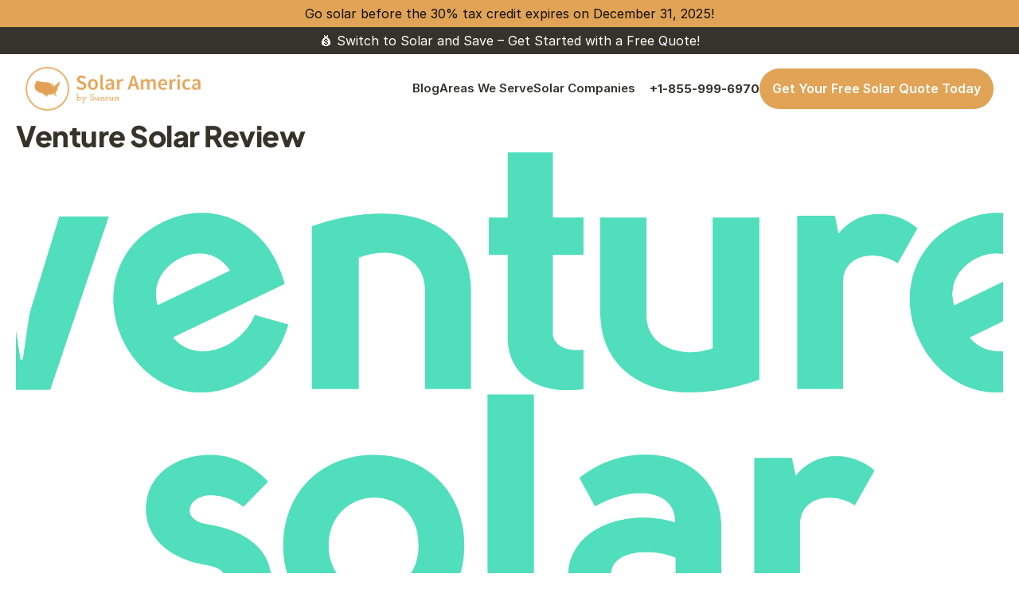

--- FILE ---
content_type: text/html
request_url: https://solaramerica.com/solar-companies-reviews/venture-solar-solar-provider
body_size: 26176
content:
<!doctype html>
<!-- ✨ Built with Framer • https://www.framer.com/ -->
<html lang="en">
<head>
    <meta charset="utf-8">
    
    
    
    <!-- Start of headStart -->
    <!-- begin Convert Experiences code--><script type="text/javascript" src="//cdn-4.convertexperiments.com/v1/js/1004940-100416963.js?environment=production"></script><!-- end Convert Experiences code -->
    <script>
  gtag('config', 'AW-859641492/yeigCOatjPsYEJSt9JkD', {
    'phone_conversion_number': '1-855-999-6970'
  });
</script>
    <!-- End of headStart -->
    <meta name="viewport" content="width=device-width">
    <meta name="generator" content="Framer f74aab7">
    <title>Venture Solar Review</title>
    <meta name="description" content="Read an in-depth review of Venture Solar: Master SunPower Dealer Offering Advanced Solar Panels with 25-Year Guarantee in New York.&quot;">
    <meta name="framer-search-index" content="https://framerusercontent.com/sites/4QRVpVxBqWJkq8YjK0R5ey/searchIndex-Q1Csyn6n2pVT.json">
    <meta name="framer-search-index-fallback" content="https://framerusercontent.com/sites/4QRVpVxBqWJkq8YjK0R5ey/searchIndex-5xreawU9k59V.json">
    <meta name="framer-html-plugin" content="disable">
    <link href="https://framerusercontent.com/images/U281rXns66I2YZvqk3GhUlkUZU.png" rel="icon" media="(prefers-color-scheme: light)">
    <link href="https://framerusercontent.com/images/U281rXns66I2YZvqk3GhUlkUZU.png" rel="icon" media="(prefers-color-scheme: dark)">
    <!-- Open Graph / Facebook -->
    <meta property="og:type" content="website">
    <meta property="og:title" content="Venture Solar Review">
    <meta property="og:description" content="Read an in-depth review of Venture Solar: Master SunPower Dealer Offering Advanced Solar Panels with 25-Year Guarantee in New York.&quot;">
    <meta property="og:image" content="https://framerusercontent.com/images/uJMpL9uWTfPRggIPT0RvOfRBJPE.png">
    <!-- Twitter -->
    <meta name="twitter:card" content="summary_large_image">
    <meta name="twitter:title" content="Venture Solar Review">
    <meta name="twitter:description" content="Read an in-depth review of Venture Solar: Master SunPower Dealer Offering Advanced Solar Panels with 25-Year Guarantee in New York.&quot;">
    <meta name="twitter:image" content="https://framerusercontent.com/images/uJMpL9uWTfPRggIPT0RvOfRBJPE.png">
    
    <!-- Global site tag (gtag.js) - Google Analytics -->
    <script async src="https://www.googletagmanager.com/gtag/js?id=G-ZB8HP4T28N"></script>
    <script>
      window.dataLayer = window.dataLayer || [];
      function gtag(){window.dataLayer.push(arguments);}
      gtag('js', new Date());
      gtag('config', 'G-ZB8HP4T28N');
    </script>
    
    <link href="https://fonts.gstatic.com" rel="preconnect" crossorigin>
    <meta name="robots" content="max-image-preview:large"><link rel="canonical" href="https://solaramerica.com/solar-companies-reviews/venture-solar-solar-provider"><meta property="og:url" content="https://solaramerica.com/solar-companies-reviews/venture-solar-solar-provider"><style data-framer-breakpoint-css>@media(min-width: 1440px){.hidden-1xs1thm{display:none!important}}@media(min-width: 1200px) and (max-width: 1439px){.hidden-1t0apu{display:none!important}}@media(min-width: 810px) and (max-width: 1199px){.hidden-f2zy6z{display:none!important}}@media(max-width: 809px){.hidden-1wzqtr1{display:none!important}}</style><style data-framer-css-ssr-minified data-framer-components="framer-lib-cursors-host framer-vS13z PropertyOverrides framer-YShJA framer-sH4Ds framer-YbeX4 framer-wZfN0 framer-QUuc2 framer-zgwSU">html,body,#main{margin:0;padding:0;box-sizing:border-box}:root{-webkit-font-smoothing:antialiased;-moz-osx-font-smoothing:grayscale}*{box-sizing:border-box;-webkit-font-smoothing:inherit}h1,h2,h3,h4,h5,h6,p,figure{margin:0}body,input,textarea,select,button{font-size:12px;font-family:sans-serif}body{--token-06501a2f-03e3-4841-a00c-7b1adb823f48: rgb(225, 163, 86);--token-b94cf517-89b1-4970-b3b9-b9ca93158066: rgb(96, 96, 87);--token-4fc17a5b-6104-4954-aa89-554cd6b70e14: rgb(255, 255, 255);--token-e222a92f-cead-4e76-8829-7c50919424d1: rgb(244, 244, 235);--token-34356702-8658-41a9-9483-c2ab18fe58b7: rgb(229, 229, 219);--token-be97cf6f-86e5-4c8d-8343-178287ee1a55: rgb(173, 173, 159);--token-7fe4e88a-b53a-407c-9dca-01d66d81dab7: rgb(113, 113, 100);--token-6443da78-2ff3-4d71-a318-9571ba7c6439: rgb(67, 67, 56);--token-6dfe5647-fc70-4a05-9ea3-ae8f58c12c42: rgb(52, 52, 43);--token-d7d13926-296b-4882-a4a6-7397e48a4ec5: rgb(0, 0, 0)}@font-face{font-family:Plus Jakarta Sans;font-style:italic;font-weight:400;font-display:swap;src:url(https://fonts.gstatic.com/s/plusjakartasans/v11/LDIuaomQNQcsA88c7O9yZ4KMCoOg4Koz4yOqhMva.woff2) format("woff2");unicode-range:U+0460-052F,U+1C80-1C8A,U+20B4,U+2DE0-2DFF,U+A640-A69F,U+FE2E-FE2F}@font-face{font-family:Plus Jakarta Sans;font-style:italic;font-weight:400;font-display:swap;src:url(https://fonts.gstatic.com/s/plusjakartasans/v11/LDIuaomQNQcsA88c7O9yZ4KMCoOg4Koz4yGqhMva.woff2) format("woff2");unicode-range:U+0102-0103,U+0110-0111,U+0128-0129,U+0168-0169,U+01A0-01A1,U+01AF-01B0,U+0300-0301,U+0303-0304,U+0308-0309,U+0323,U+0329,U+1EA0-1EF9,U+20AB}@font-face{font-family:Plus Jakarta Sans;font-style:italic;font-weight:400;font-display:swap;src:url(https://fonts.gstatic.com/s/plusjakartasans/v11/LDIuaomQNQcsA88c7O9yZ4KMCoOg4Koz4yCqhMva.woff2) format("woff2");unicode-range:U+0100-02BA,U+02BD-02C5,U+02C7-02CC,U+02CE-02D7,U+02DD-02FF,U+0304,U+0308,U+0329,U+1D00-1DBF,U+1E00-1E9F,U+1EF2-1EFF,U+2020,U+20A0-20AB,U+20AD-20C0,U+2113,U+2C60-2C7F,U+A720-A7FF}@font-face{font-family:Plus Jakarta Sans;font-style:italic;font-weight:400;font-display:swap;src:url(https://fonts.gstatic.com/s/plusjakartasans/v11/LDIuaomQNQcsA88c7O9yZ4KMCoOg4Koz4y6qhA.woff2) format("woff2");unicode-range:U+0000-00FF,U+0131,U+0152-0153,U+02BB-02BC,U+02C6,U+02DA,U+02DC,U+0304,U+0308,U+0329,U+2000-206F,U+20AC,U+2122,U+2191,U+2193,U+2212,U+2215,U+FEFF,U+FFFD}@font-face{font-family:Plus Jakarta Sans;font-style:italic;font-weight:700;font-display:swap;src:url(https://fonts.gstatic.com/s/plusjakartasans/v11/LDIuaomQNQcsA88c7O9yZ4KMCoOg4Koz4yOqhMva.woff2) format("woff2");unicode-range:U+0460-052F,U+1C80-1C8A,U+20B4,U+2DE0-2DFF,U+A640-A69F,U+FE2E-FE2F}@font-face{font-family:Plus Jakarta Sans;font-style:italic;font-weight:700;font-display:swap;src:url(https://fonts.gstatic.com/s/plusjakartasans/v11/LDIuaomQNQcsA88c7O9yZ4KMCoOg4Koz4yGqhMva.woff2) format("woff2");unicode-range:U+0102-0103,U+0110-0111,U+0128-0129,U+0168-0169,U+01A0-01A1,U+01AF-01B0,U+0300-0301,U+0303-0304,U+0308-0309,U+0323,U+0329,U+1EA0-1EF9,U+20AB}@font-face{font-family:Plus Jakarta Sans;font-style:italic;font-weight:700;font-display:swap;src:url(https://fonts.gstatic.com/s/plusjakartasans/v11/LDIuaomQNQcsA88c7O9yZ4KMCoOg4Koz4yCqhMva.woff2) format("woff2");unicode-range:U+0100-02BA,U+02BD-02C5,U+02C7-02CC,U+02CE-02D7,U+02DD-02FF,U+0304,U+0308,U+0329,U+1D00-1DBF,U+1E00-1E9F,U+1EF2-1EFF,U+2020,U+20A0-20AB,U+20AD-20C0,U+2113,U+2C60-2C7F,U+A720-A7FF}@font-face{font-family:Plus Jakarta Sans;font-style:italic;font-weight:700;font-display:swap;src:url(https://fonts.gstatic.com/s/plusjakartasans/v11/LDIuaomQNQcsA88c7O9yZ4KMCoOg4Koz4y6qhA.woff2) format("woff2");unicode-range:U+0000-00FF,U+0131,U+0152-0153,U+02BB-02BC,U+02C6,U+02DA,U+02DC,U+0304,U+0308,U+0329,U+2000-206F,U+20AC,U+2122,U+2191,U+2193,U+2212,U+2215,U+FEFF,U+FFFD}@font-face{font-family:Plus Jakarta Sans;font-style:italic;font-weight:800;font-display:swap;src:url(https://fonts.gstatic.com/s/plusjakartasans/v11/LDIuaomQNQcsA88c7O9yZ4KMCoOg4Koz4yOqhMva.woff2) format("woff2");unicode-range:U+0460-052F,U+1C80-1C8A,U+20B4,U+2DE0-2DFF,U+A640-A69F,U+FE2E-FE2F}@font-face{font-family:Plus Jakarta Sans;font-style:italic;font-weight:800;font-display:swap;src:url(https://fonts.gstatic.com/s/plusjakartasans/v11/LDIuaomQNQcsA88c7O9yZ4KMCoOg4Koz4yGqhMva.woff2) format("woff2");unicode-range:U+0102-0103,U+0110-0111,U+0128-0129,U+0168-0169,U+01A0-01A1,U+01AF-01B0,U+0300-0301,U+0303-0304,U+0308-0309,U+0323,U+0329,U+1EA0-1EF9,U+20AB}@font-face{font-family:Plus Jakarta Sans;font-style:italic;font-weight:800;font-display:swap;src:url(https://fonts.gstatic.com/s/plusjakartasans/v11/LDIuaomQNQcsA88c7O9yZ4KMCoOg4Koz4yCqhMva.woff2) format("woff2");unicode-range:U+0100-02BA,U+02BD-02C5,U+02C7-02CC,U+02CE-02D7,U+02DD-02FF,U+0304,U+0308,U+0329,U+1D00-1DBF,U+1E00-1E9F,U+1EF2-1EFF,U+2020,U+20A0-20AB,U+20AD-20C0,U+2113,U+2C60-2C7F,U+A720-A7FF}@font-face{font-family:Plus Jakarta Sans;font-style:italic;font-weight:800;font-display:swap;src:url(https://fonts.gstatic.com/s/plusjakartasans/v11/LDIuaomQNQcsA88c7O9yZ4KMCoOg4Koz4y6qhA.woff2) format("woff2");unicode-range:U+0000-00FF,U+0131,U+0152-0153,U+02BB-02BC,U+02C6,U+02DA,U+02DC,U+0304,U+0308,U+0329,U+2000-206F,U+20AC,U+2122,U+2191,U+2193,U+2212,U+2215,U+FEFF,U+FFFD}@font-face{font-family:Plus Jakarta Sans;font-style:normal;font-weight:400;font-display:swap;src:url(https://fonts.gstatic.com/s/plusjakartasans/v11/LDIoaomQNQcsA88c7O9yZ4KMCoOg4Ko70yyygA.woff2) format("woff2");unicode-range:U+0460-052F,U+1C80-1C8A,U+20B4,U+2DE0-2DFF,U+A640-A69F,U+FE2E-FE2F}@font-face{font-family:Plus Jakarta Sans;font-style:normal;font-weight:400;font-display:swap;src:url(https://fonts.gstatic.com/s/plusjakartasans/v11/LDIoaomQNQcsA88c7O9yZ4KMCoOg4Ko50yyygA.woff2) format("woff2");unicode-range:U+0102-0103,U+0110-0111,U+0128-0129,U+0168-0169,U+01A0-01A1,U+01AF-01B0,U+0300-0301,U+0303-0304,U+0308-0309,U+0323,U+0329,U+1EA0-1EF9,U+20AB}@font-face{font-family:Plus Jakarta Sans;font-style:normal;font-weight:400;font-display:swap;src:url(https://fonts.gstatic.com/s/plusjakartasans/v11/LDIoaomQNQcsA88c7O9yZ4KMCoOg4Ko40yyygA.woff2) format("woff2");unicode-range:U+0100-02BA,U+02BD-02C5,U+02C7-02CC,U+02CE-02D7,U+02DD-02FF,U+0304,U+0308,U+0329,U+1D00-1DBF,U+1E00-1E9F,U+1EF2-1EFF,U+2020,U+20A0-20AB,U+20AD-20C0,U+2113,U+2C60-2C7F,U+A720-A7FF}@font-face{font-family:Plus Jakarta Sans;font-style:normal;font-weight:400;font-display:swap;src:url(https://fonts.gstatic.com/s/plusjakartasans/v11/LDIoaomQNQcsA88c7O9yZ4KMCoOg4Ko20yw.woff2) format("woff2");unicode-range:U+0000-00FF,U+0131,U+0152-0153,U+02BB-02BC,U+02C6,U+02DA,U+02DC,U+0304,U+0308,U+0329,U+2000-206F,U+20AC,U+2122,U+2191,U+2193,U+2212,U+2215,U+FEFF,U+FFFD}@font-face{font-family:Plus Jakarta Sans;font-style:normal;font-weight:700;font-display:swap;src:url(https://fonts.gstatic.com/s/plusjakartasans/v11/LDIoaomQNQcsA88c7O9yZ4KMCoOg4Ko70yyygA.woff2) format("woff2");unicode-range:U+0460-052F,U+1C80-1C8A,U+20B4,U+2DE0-2DFF,U+A640-A69F,U+FE2E-FE2F}@font-face{font-family:Plus Jakarta Sans;font-style:normal;font-weight:700;font-display:swap;src:url(https://fonts.gstatic.com/s/plusjakartasans/v11/LDIoaomQNQcsA88c7O9yZ4KMCoOg4Ko50yyygA.woff2) format("woff2");unicode-range:U+0102-0103,U+0110-0111,U+0128-0129,U+0168-0169,U+01A0-01A1,U+01AF-01B0,U+0300-0301,U+0303-0304,U+0308-0309,U+0323,U+0329,U+1EA0-1EF9,U+20AB}@font-face{font-family:Plus Jakarta Sans;font-style:normal;font-weight:700;font-display:swap;src:url(https://fonts.gstatic.com/s/plusjakartasans/v11/LDIoaomQNQcsA88c7O9yZ4KMCoOg4Ko40yyygA.woff2) format("woff2");unicode-range:U+0100-02BA,U+02BD-02C5,U+02C7-02CC,U+02CE-02D7,U+02DD-02FF,U+0304,U+0308,U+0329,U+1D00-1DBF,U+1E00-1E9F,U+1EF2-1EFF,U+2020,U+20A0-20AB,U+20AD-20C0,U+2113,U+2C60-2C7F,U+A720-A7FF}@font-face{font-family:Plus Jakarta Sans;font-style:normal;font-weight:700;font-display:swap;src:url(https://fonts.gstatic.com/s/plusjakartasans/v11/LDIoaomQNQcsA88c7O9yZ4KMCoOg4Ko20yw.woff2) format("woff2");unicode-range:U+0000-00FF,U+0131,U+0152-0153,U+02BB-02BC,U+02C6,U+02DA,U+02DC,U+0304,U+0308,U+0329,U+2000-206F,U+20AC,U+2122,U+2191,U+2193,U+2212,U+2215,U+FEFF,U+FFFD}@font-face{font-family:Plus Jakarta Sans;font-style:normal;font-weight:800;font-display:swap;src:url(https://fonts.gstatic.com/s/plusjakartasans/v11/LDIoaomQNQcsA88c7O9yZ4KMCoOg4Ko70yyygA.woff2) format("woff2");unicode-range:U+0460-052F,U+1C80-1C8A,U+20B4,U+2DE0-2DFF,U+A640-A69F,U+FE2E-FE2F}@font-face{font-family:Plus Jakarta Sans;font-style:normal;font-weight:800;font-display:swap;src:url(https://fonts.gstatic.com/s/plusjakartasans/v11/LDIoaomQNQcsA88c7O9yZ4KMCoOg4Ko50yyygA.woff2) format("woff2");unicode-range:U+0102-0103,U+0110-0111,U+0128-0129,U+0168-0169,U+01A0-01A1,U+01AF-01B0,U+0300-0301,U+0303-0304,U+0308-0309,U+0323,U+0329,U+1EA0-1EF9,U+20AB}@font-face{font-family:Plus Jakarta Sans;font-style:normal;font-weight:800;font-display:swap;src:url(https://fonts.gstatic.com/s/plusjakartasans/v11/LDIoaomQNQcsA88c7O9yZ4KMCoOg4Ko40yyygA.woff2) format("woff2");unicode-range:U+0100-02BA,U+02BD-02C5,U+02C7-02CC,U+02CE-02D7,U+02DD-02FF,U+0304,U+0308,U+0329,U+1D00-1DBF,U+1E00-1E9F,U+1EF2-1EFF,U+2020,U+20A0-20AB,U+20AD-20C0,U+2113,U+2C60-2C7F,U+A720-A7FF}@font-face{font-family:Plus Jakarta Sans;font-style:normal;font-weight:800;font-display:swap;src:url(https://fonts.gstatic.com/s/plusjakartasans/v11/LDIoaomQNQcsA88c7O9yZ4KMCoOg4Ko20yw.woff2) format("woff2");unicode-range:U+0000-00FF,U+0131,U+0152-0153,U+02BB-02BC,U+02C6,U+02DA,U+02DC,U+0304,U+0308,U+0329,U+2000-206F,U+20AC,U+2122,U+2191,U+2193,U+2212,U+2215,U+FEFF,U+FFFD}@font-face{font-family:Fragment Mono;font-style:normal;font-weight:400;font-display:block;src:url(https://fonts.gstatic.com/s/fragmentmono/v5/4iCr6K5wfMRRjxp0DA6-2CLnB45HhrUI.woff2) format("woff2");unicode-range:U+0460-052F,U+1C80-1C8A,U+20B4,U+2DE0-2DFF,U+A640-A69F,U+FE2E-FE2F}@font-face{font-family:Fragment Mono;font-style:normal;font-weight:400;font-display:block;src:url(https://fonts.gstatic.com/s/fragmentmono/v5/4iCr6K5wfMRRjxp0DA6-2CLnB41HhrUI.woff2) format("woff2");unicode-range:U+0100-02BA,U+02BD-02C5,U+02C7-02CC,U+02CE-02D7,U+02DD-02FF,U+0304,U+0308,U+0329,U+1D00-1DBF,U+1E00-1E9F,U+1EF2-1EFF,U+2020,U+20A0-20AB,U+20AD-20C0,U+2113,U+2C60-2C7F,U+A720-A7FF}@font-face{font-family:Fragment Mono;font-style:normal;font-weight:400;font-display:block;src:url(https://fonts.gstatic.com/s/fragmentmono/v5/4iCr6K5wfMRRjxp0DA6-2CLnB4NHhg.woff2) format("woff2");unicode-range:U+0000-00FF,U+0131,U+0152-0153,U+02BB-02BC,U+02C6,U+02DA,U+02DC,U+0304,U+0308,U+0329,U+2000-206F,U+20AC,U+2122,U+2191,U+2193,U+2212,U+2215,U+FEFF,U+FFFD}@font-face{font-family:Inter;src:url(https://framerusercontent.com/assets/DpPBYI0sL4fYLgAkX8KXOPVt7c.woff2);font-display:swap;font-style:normal;font-weight:700;unicode-range:U+0460-052F,U+1C80-1C88,U+20B4,U+2DE0-2DFF,U+A640-A69F,U+FE2E-FE2F}@font-face{font-family:Inter;src:url(https://framerusercontent.com/assets/4RAEQdEOrcnDkhHiiCbJOw92Lk.woff2);font-display:swap;font-style:normal;font-weight:700;unicode-range:U+0301,U+0400-045F,U+0490-0491,U+04B0-04B1,U+2116}@font-face{font-family:Inter;src:url(https://framerusercontent.com/assets/1K3W8DizY3v4emK8Mb08YHxTbs.woff2);font-display:swap;font-style:normal;font-weight:700;unicode-range:U+1F00-1FFF}@font-face{font-family:Inter;src:url(https://framerusercontent.com/assets/tUSCtfYVM1I1IchuyCwz9gDdQ.woff2);font-display:swap;font-style:normal;font-weight:700;unicode-range:U+0370-03FF}@font-face{font-family:Inter;src:url(https://framerusercontent.com/assets/VgYFWiwsAC5OYxAycRXXvhze58.woff2);font-display:swap;font-style:normal;font-weight:700;unicode-range:U+0100-024F,U+0259,U+1E00-1EFF,U+2020,U+20A0-20AB,U+20AD-20CF,U+2113,U+2C60-2C7F,U+A720-A7FF}@font-face{font-family:Inter;src:url(https://framerusercontent.com/assets/VgYFWiwsAC5OYxAycRXXvhze58.woff2);font-display:swap;font-style:normal;font-weight:700;unicode-range:U+0000-00FF,U+0131,U+0152-0153,U+02BB-02BC,U+02C6,U+02DA,U+02DC,U+2000-206F,U+2070,U+2074-207E,U+2080-208E,U+20AC,U+2122,U+2191,U+2193,U+2212,U+2215,U+FEFF,U+FFFD}@font-face{font-family:Inter;src:url(https://framerusercontent.com/assets/GIryZETIX4IFypco5pYZONKhJIo.woff2);font-display:swap;font-style:normal;font-weight:700;unicode-range:U+0102-0103,U+0110-0111,U+0128-0129,U+0168-0169,U+01A0-01A1,U+01AF-01B0,U+1EA0-1EF9,U+20AB}@font-face{font-family:Inter;src:url(https://framerusercontent.com/assets/5vvr9Vy74if2I6bQbJvbw7SY1pQ.woff2);font-display:swap;font-style:normal;font-weight:400;unicode-range:U+0460-052F,U+1C80-1C88,U+20B4,U+2DE0-2DFF,U+A640-A69F,U+FE2E-FE2F}@font-face{font-family:Inter;src:url(https://framerusercontent.com/assets/EOr0mi4hNtlgWNn9if640EZzXCo.woff2);font-display:swap;font-style:normal;font-weight:400;unicode-range:U+0301,U+0400-045F,U+0490-0491,U+04B0-04B1,U+2116}@font-face{font-family:Inter;src:url(https://framerusercontent.com/assets/Y9k9QrlZAqio88Klkmbd8VoMQc.woff2);font-display:swap;font-style:normal;font-weight:400;unicode-range:U+1F00-1FFF}@font-face{font-family:Inter;src:url(https://framerusercontent.com/assets/OYrD2tBIBPvoJXiIHnLoOXnY9M.woff2);font-display:swap;font-style:normal;font-weight:400;unicode-range:U+0370-03FF}@font-face{font-family:Inter;src:url(https://framerusercontent.com/assets/JeYwfuaPfZHQhEG8U5gtPDZ7WQ.woff2);font-display:swap;font-style:normal;font-weight:400;unicode-range:U+0100-024F,U+0259,U+1E00-1EFF,U+2020,U+20A0-20AB,U+20AD-20CF,U+2113,U+2C60-2C7F,U+A720-A7FF}@font-face{font-family:Inter;src:url(https://framerusercontent.com/assets/GrgcKwrN6d3Uz8EwcLHZxwEfC4.woff2);font-display:swap;font-style:normal;font-weight:400;unicode-range:U+0000-00FF,U+0131,U+0152-0153,U+02BB-02BC,U+02C6,U+02DA,U+02DC,U+2000-206F,U+2070,U+2074-207E,U+2080-208E,U+20AC,U+2122,U+2191,U+2193,U+2212,U+2215,U+FEFF,U+FFFD}@font-face{font-family:Inter;src:url(https://framerusercontent.com/assets/b6Y37FthZeALduNqHicBT6FutY.woff2);font-display:swap;font-style:normal;font-weight:400;unicode-range:U+0102-0103,U+0110-0111,U+0128-0129,U+0168-0169,U+01A0-01A1,U+01AF-01B0,U+1EA0-1EF9,U+20AB}@font-face{font-family:Inter;src:url(https://framerusercontent.com/assets/hyOgCu0Xnghbimh0pE8QTvtt2AU.woff2);font-display:swap;font-style:normal;font-weight:600;unicode-range:U+0460-052F,U+1C80-1C88,U+20B4,U+2DE0-2DFF,U+A640-A69F,U+FE2E-FE2F}@font-face{font-family:Inter;src:url(https://framerusercontent.com/assets/NeGmSOXrPBfEFIy5YZeHq17LEDA.woff2);font-display:swap;font-style:normal;font-weight:600;unicode-range:U+0301,U+0400-045F,U+0490-0491,U+04B0-04B1,U+2116}@font-face{font-family:Inter;src:url(https://framerusercontent.com/assets/oYaAX5himiTPYuN8vLWnqBbfD2s.woff2);font-display:swap;font-style:normal;font-weight:600;unicode-range:U+1F00-1FFF}@font-face{font-family:Inter;src:url(https://framerusercontent.com/assets/lEJLP4R0yuCaMCjSXYHtJw72M.woff2);font-display:swap;font-style:normal;font-weight:600;unicode-range:U+0370-03FF}@font-face{font-family:Inter;src:url(https://framerusercontent.com/assets/cRJyLNuTJR5jbyKzGi33wU9cqIQ.woff2);font-display:swap;font-style:normal;font-weight:600;unicode-range:U+0100-024F,U+0259,U+1E00-1EFF,U+2020,U+20A0-20AB,U+20AD-20CF,U+2113,U+2C60-2C7F,U+A720-A7FF}@font-face{font-family:Inter;src:url(https://framerusercontent.com/assets/yDtI2UI8XcEg1W2je9XPN3Noo.woff2);font-display:swap;font-style:normal;font-weight:600;unicode-range:U+0000-00FF,U+0131,U+0152-0153,U+02BB-02BC,U+02C6,U+02DA,U+02DC,U+2000-206F,U+2070,U+2074-207E,U+2080-208E,U+20AC,U+2122,U+2191,U+2193,U+2212,U+2215,U+FEFF,U+FFFD}@font-face{font-family:Inter;src:url(https://framerusercontent.com/assets/A0Wcc7NgXMjUuFdquHDrIZpzZw0.woff2);font-display:swap;font-style:normal;font-weight:600;unicode-range:U+0102-0103,U+0110-0111,U+0128-0129,U+0168-0169,U+01A0-01A1,U+01AF-01B0,U+1EA0-1EF9,U+20AB}@font-face{font-family:Inter;src:url(https://framerusercontent.com/assets/5A3Ce6C9YYmCjpQx9M4inSaKU.woff2);font-display:swap;font-style:normal;font-weight:500;unicode-range:U+0460-052F,U+1C80-1C88,U+20B4,U+2DE0-2DFF,U+A640-A69F,U+FE2E-FE2F}@font-face{font-family:Inter;src:url(https://framerusercontent.com/assets/Qx95Xyt0Ka3SGhinnbXIGpEIyP4.woff2);font-display:swap;font-style:normal;font-weight:500;unicode-range:U+0301,U+0400-045F,U+0490-0491,U+04B0-04B1,U+2116}@font-face{font-family:Inter;src:url(https://framerusercontent.com/assets/6mJuEAguuIuMog10gGvH5d3cl8.woff2);font-display:swap;font-style:normal;font-weight:500;unicode-range:U+1F00-1FFF}@font-face{font-family:Inter;src:url(https://framerusercontent.com/assets/xYYWaj7wCU5zSQH0eXvSaS19wo.woff2);font-display:swap;font-style:normal;font-weight:500;unicode-range:U+0370-03FF}@font-face{font-family:Inter;src:url(https://framerusercontent.com/assets/otTaNuNpVK4RbdlT7zDDdKvQBA.woff2);font-display:swap;font-style:normal;font-weight:500;unicode-range:U+0100-024F,U+0259,U+1E00-1EFF,U+2020,U+20A0-20AB,U+20AD-20CF,U+2113,U+2C60-2C7F,U+A720-A7FF}@font-face{font-family:Inter;src:url(https://framerusercontent.com/assets/UjlFhCnUjxhNfep4oYBPqnEssyo.woff2);font-display:swap;font-style:normal;font-weight:500;unicode-range:U+0000-00FF,U+0131,U+0152-0153,U+02BB-02BC,U+02C6,U+02DA,U+02DC,U+2000-206F,U+2070,U+2074-207E,U+2080-208E,U+20AC,U+2122,U+2191,U+2193,U+2212,U+2215,U+FEFF,U+FFFD}@font-face{font-family:Inter;src:url(https://framerusercontent.com/assets/DolVirEGb34pEXEp8t8FQBSK4.woff2);font-display:swap;font-style:normal;font-weight:500;unicode-range:U+0102-0103,U+0110-0111,U+0128-0129,U+0168-0169,U+01A0-01A1,U+01AF-01B0,U+1EA0-1EF9,U+20AB}@font-face{font-family:Inter;src:url(https://framerusercontent.com/assets/vQyevYAyHtARFwPqUzQGpnDs.woff2);font-display:swap;font-style:normal;font-weight:400;unicode-range:U+0000-00FF,U+0131,U+0152-0153,U+02BB-02BC,U+02C6,U+02DA,U+02DC,U+2000-206F,U+2074,U+20AC,U+2122,U+2191,U+2193,U+2212,U+2215,U+FEFF,U+FFFD}@font-face{font-family:Inter;src:url(https://framerusercontent.com/assets/1ZFS7N918ojhhd0nQWdj3jz4w.woff2);font-display:swap;font-style:normal;font-weight:600;unicode-range:U+0000-00FF,U+0131,U+0152-0153,U+02BB-02BC,U+02C6,U+02DA,U+02DC,U+2000-206F,U+2074,U+20AC,U+2122,U+2191,U+2193,U+2212,U+2215,U+FEFF,U+FFFD}@font-face{font-family:Inter;src:url(https://framerusercontent.com/assets/DXD0Q7LSl7HEvDzucnyLnGBHM.woff2);font-display:swap;font-style:normal;font-weight:700;unicode-range:U+0000-00FF,U+0131,U+0152-0153,U+02BB-02BC,U+02C6,U+02DA,U+02DC,U+2000-206F,U+2074,U+20AC,U+2122,U+2191,U+2193,U+2212,U+2215,U+FEFF,U+FFFD}@font-face{font-family:Inter;src:url(https://framerusercontent.com/assets/H89BbHkbHDzlxZzxi8uPzTsp90.woff2);font-display:swap;font-style:italic;font-weight:700;unicode-range:U+0460-052F,U+1C80-1C88,U+20B4,U+2DE0-2DFF,U+A640-A69F,U+FE2E-FE2F}@font-face{font-family:Inter;src:url(https://framerusercontent.com/assets/u6gJwDuwB143kpNK1T1MDKDWkMc.woff2);font-display:swap;font-style:italic;font-weight:700;unicode-range:U+0301,U+0400-045F,U+0490-0491,U+04B0-04B1,U+2116}@font-face{font-family:Inter;src:url(https://framerusercontent.com/assets/43sJ6MfOPh1LCJt46OvyDuSbA6o.woff2);font-display:swap;font-style:italic;font-weight:700;unicode-range:U+1F00-1FFF}@font-face{font-family:Inter;src:url(https://framerusercontent.com/assets/wccHG0r4gBDAIRhfHiOlq6oEkqw.woff2);font-display:swap;font-style:italic;font-weight:700;unicode-range:U+0370-03FF}@font-face{font-family:Inter;src:url(https://framerusercontent.com/assets/WZ367JPwf9bRW6LdTHN8rXgSjw.woff2);font-display:swap;font-style:italic;font-weight:700;unicode-range:U+0100-024F,U+0259,U+1E00-1EFF,U+2020,U+20A0-20AB,U+20AD-20CF,U+2113,U+2C60-2C7F,U+A720-A7FF}@font-face{font-family:Inter;src:url(https://framerusercontent.com/assets/QxmhnWTzLtyjIiZcfaLIJ8EFBXU.woff2);font-display:swap;font-style:italic;font-weight:700;unicode-range:U+0000-00FF,U+0131,U+0152-0153,U+02BB-02BC,U+02C6,U+02DA,U+02DC,U+2000-206F,U+2074,U+20AC,U+2122,U+2191,U+2193,U+2212,U+2215,U+FEFF,U+FFFD}@font-face{font-family:Inter;src:url(https://framerusercontent.com/assets/2A4Xx7CngadFGlVV4xrO06OBHY.woff2);font-display:swap;font-style:italic;font-weight:700;unicode-range:U+0102-0103,U+0110-0111,U+0128-0129,U+0168-0169,U+01A0-01A1,U+01AF-01B0,U+1EA0-1EF9,U+20AB}@font-face{font-family:Inter;src:url(https://framerusercontent.com/assets/vxBnBhH8768IFAXAb4Qf6wQHKs.woff2);font-display:swap;font-style:italic;font-weight:600;unicode-range:U+0460-052F,U+1C80-1C88,U+20B4,U+2DE0-2DFF,U+A640-A69F,U+FE2E-FE2F}@font-face{font-family:Inter;src:url(https://framerusercontent.com/assets/zSsEuoJdh8mcFVk976C05ZfQr8.woff2);font-display:swap;font-style:italic;font-weight:600;unicode-range:U+0301,U+0400-045F,U+0490-0491,U+04B0-04B1,U+2116}@font-face{font-family:Inter;src:url(https://framerusercontent.com/assets/b8ezwLrN7h2AUoPEENcsTMVJ0.woff2);font-display:swap;font-style:italic;font-weight:600;unicode-range:U+1F00-1FFF}@font-face{font-family:Inter;src:url(https://framerusercontent.com/assets/mvNEIBLyHbscgHtwfsByjXUz3XY.woff2);font-display:swap;font-style:italic;font-weight:600;unicode-range:U+0370-03FF}@font-face{font-family:Inter;src:url(https://framerusercontent.com/assets/6FI2EneKzM3qBy5foOZXey7coCA.woff2);font-display:swap;font-style:italic;font-weight:600;unicode-range:U+0100-024F,U+0259,U+1E00-1EFF,U+2020,U+20A0-20AB,U+20AD-20CF,U+2113,U+2C60-2C7F,U+A720-A7FF}@font-face{font-family:Inter;src:url(https://framerusercontent.com/assets/qrVgiXNd6RuQjETYQiVQ9nqCk.woff2);font-display:swap;font-style:italic;font-weight:600;unicode-range:U+0000-00FF,U+0131,U+0152-0153,U+02BB-02BC,U+02C6,U+02DA,U+02DC,U+2000-206F,U+2074,U+20AC,U+2122,U+2191,U+2193,U+2212,U+2215,U+FEFF,U+FFFD}@font-face{font-family:Inter;src:url(https://framerusercontent.com/assets/NHHeAKJVP0ZWHk5YZnQQChIsBM.woff2);font-display:swap;font-style:italic;font-weight:600;unicode-range:U+0102-0103,U+0110-0111,U+0128-0129,U+0168-0169,U+01A0-01A1,U+01AF-01B0,U+1EA0-1EF9,U+20AB}@font-face{font-family:Inter;src:url(https://framerusercontent.com/assets/CfMzU8w2e7tHgF4T4rATMPuWosA.woff2);font-display:swap;font-style:italic;font-weight:400;unicode-range:U+0460-052F,U+1C80-1C88,U+20B4,U+2DE0-2DFF,U+A640-A69F,U+FE2E-FE2F}@font-face{font-family:Inter;src:url(https://framerusercontent.com/assets/867QObYax8ANsfX4TGEVU9YiCM.woff2);font-display:swap;font-style:italic;font-weight:400;unicode-range:U+0301,U+0400-045F,U+0490-0491,U+04B0-04B1,U+2116}@font-face{font-family:Inter;src:url(https://framerusercontent.com/assets/Oyn2ZbENFdnW7mt2Lzjk1h9Zb9k.woff2);font-display:swap;font-style:italic;font-weight:400;unicode-range:U+1F00-1FFF}@font-face{font-family:Inter;src:url(https://framerusercontent.com/assets/cdAe8hgZ1cMyLu9g005pAW3xMo.woff2);font-display:swap;font-style:italic;font-weight:400;unicode-range:U+0370-03FF}@font-face{font-family:Inter;src:url(https://framerusercontent.com/assets/DOfvtmE1UplCq161m6Hj8CSQYg.woff2);font-display:swap;font-style:italic;font-weight:400;unicode-range:U+0100-024F,U+0259,U+1E00-1EFF,U+2020,U+20A0-20AB,U+20AD-20CF,U+2113,U+2C60-2C7F,U+A720-A7FF}@font-face{font-family:Inter;src:url(https://framerusercontent.com/assets/vFzuJY0c65av44uhEKB6vyjFMg.woff2);font-display:swap;font-style:italic;font-weight:400;unicode-range:U+0000-00FF,U+0131,U+0152-0153,U+02BB-02BC,U+02C6,U+02DA,U+02DC,U+2000-206F,U+2074,U+20AC,U+2122,U+2191,U+2193,U+2212,U+2215,U+FEFF,U+FFFD}@font-face{font-family:Inter;src:url(https://framerusercontent.com/assets/tKtBcDnBMevsEEJKdNGhhkLzYo.woff2);font-display:swap;font-style:italic;font-weight:400;unicode-range:U+0102-0103,U+0110-0111,U+0128-0129,U+0168-0169,U+01A0-01A1,U+01AF-01B0,U+1EA0-1EF9,U+20AB}@font-face{font-family:Inter;src:url(https://framerusercontent.com/assets/mkY5Sgyq51ik0AMrSBwhm9DJg.woff2);font-display:block;font-style:normal;font-weight:900;unicode-range:U+0460-052F,U+1C80-1C88,U+20B4,U+2DE0-2DFF,U+A640-A69F,U+FE2E-FE2F}@font-face{font-family:Inter;src:url(https://framerusercontent.com/assets/X5hj6qzcHUYv7h1390c8Rhm6550.woff2);font-display:block;font-style:normal;font-weight:900;unicode-range:U+0301,U+0400-045F,U+0490-0491,U+04B0-04B1,U+2116}@font-face{font-family:Inter;src:url(https://framerusercontent.com/assets/gQhNpS3tN86g8RcVKYUUaKt2oMQ.woff2);font-display:block;font-style:normal;font-weight:900;unicode-range:U+1F00-1FFF}@font-face{font-family:Inter;src:url(https://framerusercontent.com/assets/cugnVhSraaRyANCaUtI5FV17wk.woff2);font-display:block;font-style:normal;font-weight:900;unicode-range:U+0370-03FF}@font-face{font-family:Inter;src:url(https://framerusercontent.com/assets/5HcVoGak8k5agFJSaKa4floXVu0.woff2);font-display:block;font-style:normal;font-weight:900;unicode-range:U+0100-024F,U+0259,U+1E00-1EFF,U+2020,U+20A0-20AB,U+20AD-20CF,U+2113,U+2C60-2C7F,U+A720-A7FF}@font-face{font-family:Inter;src:url(https://framerusercontent.com/assets/jn4BtSPLlS0NDp1KiFAtFKiiY0o.woff2);font-display:block;font-style:normal;font-weight:900;unicode-range:U+0000-00FF,U+0131,U+0152-0153,U+02BB-02BC,U+02C6,U+02DA,U+02DC,U+2000-206F,U+2074,U+20AC,U+2122,U+2191,U+2193,U+2212,U+2215,U+FEFF,U+FFFD}@font-face{font-family:Inter;src:url(https://framerusercontent.com/assets/P2Bw01CtL0b9wqygO0sSVogWbo.woff2);font-display:block;font-style:normal;font-weight:900;unicode-range:U+0102-0103,U+0110-0111,U+0128-0129,U+0168-0169,U+01A0-01A1,U+01AF-01B0,U+1EA0-1EF9,U+20AB}@font-face{font-family:Inter;src:url(https://framerusercontent.com/assets/05KsVHGDmqXSBXM4yRZ65P8i0s.woff2);font-display:block;font-style:italic;font-weight:900;unicode-range:U+0460-052F,U+1C80-1C88,U+20B4,U+2DE0-2DFF,U+A640-A69F,U+FE2E-FE2F}@font-face{font-family:Inter;src:url(https://framerusercontent.com/assets/ky8ovPukK4dJ1Pxq74qGhOqCYI.woff2);font-display:block;font-style:italic;font-weight:900;unicode-range:U+0301,U+0400-045F,U+0490-0491,U+04B0-04B1,U+2116}@font-face{font-family:Inter;src:url(https://framerusercontent.com/assets/vvNSqIj42qeQ2bvCRBIWKHscrc.woff2);font-display:block;font-style:italic;font-weight:900;unicode-range:U+1F00-1FFF}@font-face{font-family:Inter;src:url(https://framerusercontent.com/assets/3ZmXbBKToJifDV9gwcifVd1tEY.woff2);font-display:block;font-style:italic;font-weight:900;unicode-range:U+0370-03FF}@font-face{font-family:Inter;src:url(https://framerusercontent.com/assets/FNfhX3dt4ChuLJq2PwdlxHO7PU.woff2);font-display:block;font-style:italic;font-weight:900;unicode-range:U+0100-024F,U+0259,U+1E00-1EFF,U+2020,U+20A0-20AB,U+20AD-20CF,U+2113,U+2C60-2C7F,U+A720-A7FF}@font-face{font-family:Inter;src:url(https://framerusercontent.com/assets/g0c8vEViiXNlKAgI4Ymmk3Ig.woff2);font-display:block;font-style:italic;font-weight:900;unicode-range:U+0000-00FF,U+0131,U+0152-0153,U+02BB-02BC,U+02C6,U+02DA,U+02DC,U+2000-206F,U+2074,U+20AC,U+2122,U+2191,U+2193,U+2212,U+2215,U+FEFF,U+FFFD}@font-face{font-family:Inter;src:url(https://framerusercontent.com/assets/efTfQcBJ53kM2pB1hezSZ3RDUFs.woff2);font-display:block;font-style:italic;font-weight:900;unicode-range:U+0102-0103,U+0110-0111,U+0128-0129,U+0168-0169,U+01A0-01A1,U+01AF-01B0,U+1EA0-1EF9,U+20AB}@font-face{font-family:Inter;src:url(https://framerusercontent.com/assets/d3tHnaQIAeqiE5hGcRw4mmgWYU.woff2);font-display:swap;font-style:normal;font-weight:500;unicode-range:U+0000-00FF,U+0131,U+0152-0153,U+02BB-02BC,U+02C6,U+02DA,U+02DC,U+2000-206F,U+2074,U+20AC,U+2122,U+2191,U+2193,U+2212,U+2215,U+FEFF,U+FFFD}@font-face{font-family:Inter;src:url(https://framerusercontent.com/assets/PONfPc6h4EPYwJliXQBmjVx7QxI.woff2);font-display:swap;font-style:normal;font-weight:800;unicode-range:U+0460-052F,U+1C80-1C88,U+20B4,U+2DE0-2DFF,U+A640-A69F,U+FE2E-FE2F}@font-face{font-family:Inter;src:url(https://framerusercontent.com/assets/zsnJN7Z1wdzUvepJniD3rbvJIyU.woff2);font-display:swap;font-style:normal;font-weight:800;unicode-range:U+0301,U+0400-045F,U+0490-0491,U+04B0-04B1,U+2116}@font-face{font-family:Inter;src:url(https://framerusercontent.com/assets/UrzZBOy7RyJEWAZGduzOeHiHuY.woff2);font-display:swap;font-style:normal;font-weight:800;unicode-range:U+1F00-1FFF}@font-face{font-family:Inter;src:url(https://framerusercontent.com/assets/996sR9SfSDuYELz8oHhDOcErkY.woff2);font-display:swap;font-style:normal;font-weight:800;unicode-range:U+0370-03FF}@font-face{font-family:Inter;src:url(https://framerusercontent.com/assets/ftN1HpyPVJEoEb4q36SOrNdLXU.woff2);font-display:swap;font-style:normal;font-weight:800;unicode-range:U+0100-024F,U+0259,U+1E00-1EFF,U+2020,U+20A0-20AB,U+20AD-20CF,U+2113,U+2C60-2C7F,U+A720-A7FF}@font-face{font-family:Inter;src:url(https://framerusercontent.com/assets/jN39PDxZWEwjG7Csryx3JN2r2Y.woff2);font-display:swap;font-style:normal;font-weight:800;unicode-range:U+0000-00FF,U+0131,U+0152-0153,U+02BB-02BC,U+02C6,U+02DA,U+02DC,U+2000-206F,U+2074,U+20AC,U+2122,U+2191,U+2193,U+2212,U+2215,U+FEFF,U+FFFD}@font-face{font-family:Inter;src:url(https://framerusercontent.com/assets/JAur4lGGSGRGyrFi59JSIKqVgU.woff2);font-display:swap;font-style:normal;font-weight:800;unicode-range:U+0102-0103,U+0110-0111,U+0128-0129,U+0168-0169,U+01A0-01A1,U+01AF-01B0,U+1EA0-1EF9,U+20AB}@font-face{font-family:Inter;src:url(https://framerusercontent.com/assets/if4nAQEfO1l3iBiurvlUSTaMA.woff2);font-display:swap;font-style:italic;font-weight:800;unicode-range:U+0460-052F,U+1C80-1C88,U+20B4,U+2DE0-2DFF,U+A640-A69F,U+FE2E-FE2F}@font-face{font-family:Inter;src:url(https://framerusercontent.com/assets/GdJ7SQjcmkU1sz7lk5lMpKUlKY.woff2);font-display:swap;font-style:italic;font-weight:800;unicode-range:U+0301,U+0400-045F,U+0490-0491,U+04B0-04B1,U+2116}@font-face{font-family:Inter;src:url(https://framerusercontent.com/assets/sOA6LVskcCqlqggyjIZe0Zh39UQ.woff2);font-display:swap;font-style:italic;font-weight:800;unicode-range:U+1F00-1FFF}@font-face{font-family:Inter;src:url(https://framerusercontent.com/assets/zUCSsMbWBcHOQoATrhsPVigkc.woff2);font-display:swap;font-style:italic;font-weight:800;unicode-range:U+0370-03FF}@font-face{font-family:Inter;src:url(https://framerusercontent.com/assets/6eYp9yIAUvPZY7o0yfI4e2OP6g.woff2);font-display:swap;font-style:italic;font-weight:800;unicode-range:U+0100-024F,U+0259,U+1E00-1EFF,U+2020,U+20A0-20AB,U+20AD-20CF,U+2113,U+2C60-2C7F,U+A720-A7FF}@font-face{font-family:Inter;src:url(https://framerusercontent.com/assets/aKoimhPBfs6C7Am2HTTVjGcpE.woff2);font-display:swap;font-style:italic;font-weight:800;unicode-range:U+0000-00FF,U+0131,U+0152-0153,U+02BB-02BC,U+02C6,U+02DA,U+02DC,U+2000-206F,U+2074,U+20AC,U+2122,U+2191,U+2193,U+2212,U+2215,U+FEFF,U+FFFD}@font-face{font-family:Inter;src:url(https://framerusercontent.com/assets/L9nHaKi7ULzGWchEehsfwttxOwM.woff2);font-display:swap;font-style:italic;font-weight:800;unicode-range:U+0102-0103,U+0110-0111,U+0128-0129,U+0168-0169,U+01A0-01A1,U+01AF-01B0,U+1EA0-1EF9,U+20AB}@font-face{font-family:Inter;src:url(https://framerusercontent.com/assets/NXxvFRoY5LDh3yCm7MEP2jqYk.woff2);font-display:block;font-style:normal;font-weight:100;unicode-range:U+0460-052F,U+1C80-1C88,U+20B4,U+2DE0-2DFF,U+A640-A69F,U+FE2E-FE2F}@font-face{font-family:Inter;src:url(https://framerusercontent.com/assets/5CcgcVyoWSqO1THBiISd6oCog.woff2);font-display:block;font-style:normal;font-weight:100;unicode-range:U+0301,U+0400-045F,U+0490-0491,U+04B0-04B1,U+2116}@font-face{font-family:Inter;src:url(https://framerusercontent.com/assets/MF544SVCvk3yNpLIz3pwDXFZPKM.woff2);font-display:block;font-style:normal;font-weight:100;unicode-range:U+1F00-1FFF}@font-face{font-family:Inter;src:url(https://framerusercontent.com/assets/TNtxudDBkAm2RXdtU3rvTBwoM.woff2);font-display:block;font-style:normal;font-weight:100;unicode-range:U+0370-03FF}@font-face{font-family:Inter;src:url(https://framerusercontent.com/assets/fIabp4VN5z7iJ3lNOz9qfNeQHc.woff2);font-display:block;font-style:normal;font-weight:100;unicode-range:U+0100-024F,U+0259,U+1E00-1EFF,U+2020,U+20A0-20AB,U+20AD-20CF,U+2113,U+2C60-2C7F,U+A720-A7FF}@font-face{font-family:Inter;src:url(https://framerusercontent.com/assets/8kSLqTnVCEtjx0nu8PxTD4Nh5UU.woff2);font-display:block;font-style:normal;font-weight:100;unicode-range:U+0000-00FF,U+0131,U+0152-0153,U+02BB-02BC,U+02C6,U+02DA,U+02DC,U+2000-206F,U+2070,U+2074-207E,U+2080-208E,U+20AC,U+2122,U+2191,U+2193,U+2212,U+2215,U+FEFF,U+FFFD}@font-face{font-family:Inter;src:url(https://framerusercontent.com/assets/9iRSYClnXA0RMygyIn6yjjWXJw.woff2);font-display:block;font-style:normal;font-weight:100;unicode-range:U+0102-0103,U+0110-0111,U+0128-0129,U+0168-0169,U+01A0-01A1,U+01AF-01B0,U+1EA0-1EF9,U+20AB}@font-face{font-family:Inter;src:url(https://framerusercontent.com/assets/MVhJhYeDWxeyqT939zMNyw9p8.woff2);font-display:block;font-style:normal;font-weight:200;unicode-range:U+0460-052F,U+1C80-1C88,U+20B4,U+2DE0-2DFF,U+A640-A69F,U+FE2E-FE2F}@font-face{font-family:Inter;src:url(https://framerusercontent.com/assets/WXQXYfAQJIi2pCJACAfWWXfIDqI.woff2);font-display:block;font-style:normal;font-weight:200;unicode-range:U+0301,U+0400-045F,U+0490-0491,U+04B0-04B1,U+2116}@font-face{font-family:Inter;src:url(https://framerusercontent.com/assets/RJeJJARdrtNUtic58kOz7hIgBuE.woff2);font-display:block;font-style:normal;font-weight:200;unicode-range:U+1F00-1FFF}@font-face{font-family:Inter;src:url(https://framerusercontent.com/assets/4hBRAuM02i3fsxYDzyNvt5Az2so.woff2);font-display:block;font-style:normal;font-weight:200;unicode-range:U+0370-03FF}@font-face{font-family:Inter;src:url(https://framerusercontent.com/assets/fz1JbBffNGgK7BNUI1mmbFBlgA8.woff2);font-display:block;font-style:normal;font-weight:200;unicode-range:U+0100-024F,U+0259,U+1E00-1EFF,U+2020,U+20A0-20AB,U+20AD-20CF,U+2113,U+2C60-2C7F,U+A720-A7FF}@font-face{font-family:Inter;src:url(https://framerusercontent.com/assets/Z4sGWU2OKBoXPWulb5P25vULA.woff2);font-display:block;font-style:normal;font-weight:200;unicode-range:U+0000-00FF,U+0131,U+0152-0153,U+02BB-02BC,U+02C6,U+02DA,U+02DC,U+2000-206F,U+2070,U+2074-207E,U+2080-208E,U+20AC,U+2122,U+2191,U+2193,U+2212,U+2215,U+FEFF,U+FFFD}@font-face{font-family:Inter;src:url(https://framerusercontent.com/assets/eIZyQwIlHYR0mnMSneEDMtqBPgw.woff2);font-display:block;font-style:normal;font-weight:200;unicode-range:U+0102-0103,U+0110-0111,U+0128-0129,U+0168-0169,U+01A0-01A1,U+01AF-01B0,U+1EA0-1EF9,U+20AB}@font-face{font-family:Inter;src:url(https://framerusercontent.com/assets/BkDpl4ghaqvMi1btKFyG2tdbec.woff2);font-display:swap;font-style:normal;font-weight:300;unicode-range:U+0460-052F,U+1C80-1C88,U+20B4,U+2DE0-2DFF,U+A640-A69F,U+FE2E-FE2F}@font-face{font-family:Inter;src:url(https://framerusercontent.com/assets/zAMK70AQRFSShJgUiaR5IiIhgzk.woff2);font-display:swap;font-style:normal;font-weight:300;unicode-range:U+0301,U+0400-045F,U+0490-0491,U+04B0-04B1,U+2116}@font-face{font-family:Inter;src:url(https://framerusercontent.com/assets/IETjvc5qzUaRoaruDpPSwCUM8.woff2);font-display:swap;font-style:normal;font-weight:300;unicode-range:U+1F00-1FFF}@font-face{font-family:Inter;src:url(https://framerusercontent.com/assets/oLCoaT3ioA0fHdJnWR9W6k7NY.woff2);font-display:swap;font-style:normal;font-weight:300;unicode-range:U+0370-03FF}@font-face{font-family:Inter;src:url(https://framerusercontent.com/assets/Sj0PCHQSBjFmEp6NBWg6FNaKc.woff2);font-display:swap;font-style:normal;font-weight:300;unicode-range:U+0100-024F,U+0259,U+1E00-1EFF,U+2020,U+20A0-20AB,U+20AD-20CF,U+2113,U+2C60-2C7F,U+A720-A7FF}@font-face{font-family:Inter;src:url(https://framerusercontent.com/assets/aqiiD4LUKkKzXdjGL5UzHq8bo5w.woff2);font-display:swap;font-style:normal;font-weight:300;unicode-range:U+0000-00FF,U+0131,U+0152-0153,U+02BB-02BC,U+02C6,U+02DA,U+02DC,U+2000-206F,U+2070,U+2074-207E,U+2080-208E,U+20AC,U+2122,U+2191,U+2193,U+2212,U+2215,U+FEFF,U+FFFD}@font-face{font-family:Inter;src:url(https://framerusercontent.com/assets/H4TfENUY1rh8R9UaSD6vngjJP3M.woff2);font-display:swap;font-style:normal;font-weight:300;unicode-range:U+0102-0103,U+0110-0111,U+0128-0129,U+0168-0169,U+01A0-01A1,U+01AF-01B0,U+1EA0-1EF9,U+20AB}@font-face{font-family:Inter;src:url(https://framerusercontent.com/assets/Mput0MSwESKlJ6TMz9MPDXhgrk.woff2);font-display:swap;font-style:normal;font-weight:800;unicode-range:U+0000-00FF,U+0131,U+0152-0153,U+02BB-02BC,U+02C6,U+02DA,U+02DC,U+2000-206F,U+2070,U+2074-207E,U+2080-208E,U+20AC,U+2122,U+2191,U+2193,U+2212,U+2215,U+FEFF,U+FFFD}@font-face{font-family:Inter;src:url(https://framerusercontent.com/assets/rZ5DdENNqIdFTIyQQiP5isO7M.woff2);font-display:block;font-style:normal;font-weight:900;unicode-range:U+0000-00FF,U+0131,U+0152-0153,U+02BB-02BC,U+02C6,U+02DA,U+02DC,U+2000-206F,U+2070,U+2074-207E,U+2080-208E,U+20AC,U+2122,U+2191,U+2193,U+2212,U+2215,U+FEFF,U+FFFD}@font-face{font-family:Inter;src:url(https://framerusercontent.com/assets/YJsHMqeEm0oDHuxRTVCwg5eZuo.woff2);font-display:block;font-style:italic;font-weight:100;unicode-range:U+0460-052F,U+1C80-1C88,U+20B4,U+2DE0-2DFF,U+A640-A69F,U+FE2E-FE2F}@font-face{font-family:Inter;src:url(https://framerusercontent.com/assets/oJJMyJlDykMObEyb5VexHSxd24.woff2);font-display:block;font-style:italic;font-weight:100;unicode-range:U+0301,U+0400-045F,U+0490-0491,U+04B0-04B1,U+2116}@font-face{font-family:Inter;src:url(https://framerusercontent.com/assets/IpeaX0WzLaonj68howNZg4SJJaY.woff2);font-display:block;font-style:italic;font-weight:100;unicode-range:U+1F00-1FFF}@font-face{font-family:Inter;src:url(https://framerusercontent.com/assets/KCj1bV3vDXY5OLHttTeRYcu9J8.woff2);font-display:block;font-style:italic;font-weight:100;unicode-range:U+0370-03FF}@font-face{font-family:Inter;src:url(https://framerusercontent.com/assets/biaVHhOprxbHaR3dIP7Z8cYurHg.woff2);font-display:block;font-style:italic;font-weight:100;unicode-range:U+0100-024F,U+0259,U+1E00-1EFF,U+2020,U+20A0-20AB,U+20AD-20CF,U+2113,U+2C60-2C7F,U+A720-A7FF}@font-face{font-family:Inter;src:url(https://framerusercontent.com/assets/3on0VNjjmogkq1f9ziKFcrY72MI.woff2);font-display:block;font-style:italic;font-weight:100;unicode-range:U+0000-00FF,U+0131,U+0152-0153,U+02BB-02BC,U+02C6,U+02DA,U+02DC,U+2000-206F,U+2070,U+2074-207E,U+2080-208E,U+20AC,U+2122,U+2191,U+2193,U+2212,U+2215,U+FEFF,U+FFFD}@font-face{font-family:Inter;src:url(https://framerusercontent.com/assets/gNa011yWpVpNFgUhhSlDX8nUiPQ.woff2);font-display:block;font-style:italic;font-weight:100;unicode-range:U+0102-0103,U+0110-0111,U+0128-0129,U+0168-0169,U+01A0-01A1,U+01AF-01B0,U+1EA0-1EF9,U+20AB}@font-face{font-family:Inter;src:url(https://framerusercontent.com/assets/vpq17U0WM26sBGHgq9jnrUmUf8.woff2);font-display:block;font-style:italic;font-weight:200;unicode-range:U+0460-052F,U+1C80-1C88,U+20B4,U+2DE0-2DFF,U+A640-A69F,U+FE2E-FE2F}@font-face{font-family:Inter;src:url(https://framerusercontent.com/assets/bNYh7lNMEpOegeRYAtyGel1WqBE.woff2);font-display:block;font-style:italic;font-weight:200;unicode-range:U+0301,U+0400-045F,U+0490-0491,U+04B0-04B1,U+2116}@font-face{font-family:Inter;src:url(https://framerusercontent.com/assets/FBzcXZYmdulcZC0z278U6o0cw.woff2);font-display:block;font-style:italic;font-weight:200;unicode-range:U+1F00-1FFF}@font-face{font-family:Inter;src:url(https://framerusercontent.com/assets/ua60IRqWK94xCrq0SC639Hbsdjg.woff2);font-display:block;font-style:italic;font-weight:200;unicode-range:U+0370-03FF}@font-face{font-family:Inter;src:url(https://framerusercontent.com/assets/Pd8gNPn2dSCh4FyjWFw9PJysoQ.woff2);font-display:block;font-style:italic;font-weight:200;unicode-range:U+0100-024F,U+0259,U+1E00-1EFF,U+2020,U+20A0-20AB,U+20AD-20CF,U+2113,U+2C60-2C7F,U+A720-A7FF}@font-face{font-family:Inter;src:url(https://framerusercontent.com/assets/6OdIurwS6YHsVW2i5fR5CKn0gg.woff2);font-display:block;font-style:italic;font-weight:200;unicode-range:U+0000-00FF,U+0131,U+0152-0153,U+02BB-02BC,U+02C6,U+02DA,U+02DC,U+2000-206F,U+2070,U+2074-207E,U+2080-208E,U+20AC,U+2122,U+2191,U+2193,U+2212,U+2215,U+FEFF,U+FFFD}@font-face{font-family:Inter;src:url(https://framerusercontent.com/assets/DtVQjTG8OGGKnwKYrMHRZVCyo.woff2);font-display:block;font-style:italic;font-weight:200;unicode-range:U+0102-0103,U+0110-0111,U+0128-0129,U+0168-0169,U+01A0-01A1,U+01AF-01B0,U+1EA0-1EF9,U+20AB}@font-face{font-family:Inter;src:url(https://framerusercontent.com/assets/YYB6GZmCWnZq3RWZOghuZIOxQY.woff2);font-display:swap;font-style:italic;font-weight:300;unicode-range:U+0460-052F,U+1C80-1C88,U+20B4,U+2DE0-2DFF,U+A640-A69F,U+FE2E-FE2F}@font-face{font-family:Inter;src:url(https://framerusercontent.com/assets/miJTzODdiyIr3tRo9KEoqXXk2PM.woff2);font-display:swap;font-style:italic;font-weight:300;unicode-range:U+0301,U+0400-045F,U+0490-0491,U+04B0-04B1,U+2116}@font-face{font-family:Inter;src:url(https://framerusercontent.com/assets/6ZMhcggRFfEfbf7lncCpaUbA.woff2);font-display:swap;font-style:italic;font-weight:300;unicode-range:U+1F00-1FFF}@font-face{font-family:Inter;src:url(https://framerusercontent.com/assets/8sCN6PGUr4I8q5hC5twAXfcwqV0.woff2);font-display:swap;font-style:italic;font-weight:300;unicode-range:U+0370-03FF}@font-face{font-family:Inter;src:url(https://framerusercontent.com/assets/aUYDUTztS7anQw5JuwCncXeLOBY.woff2);font-display:swap;font-style:italic;font-weight:300;unicode-range:U+0100-024F,U+0259,U+1E00-1EFF,U+2020,U+20A0-20AB,U+20AD-20CF,U+2113,U+2C60-2C7F,U+A720-A7FF}@font-face{font-family:Inter;src:url(https://framerusercontent.com/assets/8mwKwShtYEXIZ5diRBT74yn9jdQ.woff2);font-display:swap;font-style:italic;font-weight:300;unicode-range:U+0000-00FF,U+0131,U+0152-0153,U+02BB-02BC,U+02C6,U+02DA,U+02DC,U+2000-206F,U+2070,U+2074-207E,U+2080-208E,U+20AC,U+2122,U+2191,U+2193,U+2212,U+2215,U+FEFF,U+FFFD}@font-face{font-family:Inter;src:url(https://framerusercontent.com/assets/yDiPvYxioBHsicnYxpPW35WQmx8.woff2);font-display:swap;font-style:italic;font-weight:300;unicode-range:U+0102-0103,U+0110-0111,U+0128-0129,U+0168-0169,U+01A0-01A1,U+01AF-01B0,U+1EA0-1EF9,U+20AB}@font-face{font-family:Inter;src:url(https://framerusercontent.com/assets/pKRFNWFoZl77qYCAIp84lN1h944.woff2);font-display:swap;font-style:italic;font-weight:400;unicode-range:U+0000-00FF,U+0131,U+0152-0153,U+02BB-02BC,U+02C6,U+02DA,U+02DC,U+2000-206F,U+2070,U+2074-207E,U+2080-208E,U+20AC,U+2122,U+2191,U+2193,U+2212,U+2215,U+FEFF,U+FFFD}@font-face{font-family:Inter;src:url(https://framerusercontent.com/assets/khkJkwSL66WFg8SX6Wa726c.woff2);font-display:swap;font-style:italic;font-weight:500;unicode-range:U+0460-052F,U+1C80-1C88,U+20B4,U+2DE0-2DFF,U+A640-A69F,U+FE2E-FE2F}@font-face{font-family:Inter;src:url(https://framerusercontent.com/assets/0E7IMbDzcGABpBwwqNEt60wU0w.woff2);font-display:swap;font-style:italic;font-weight:500;unicode-range:U+0301,U+0400-045F,U+0490-0491,U+04B0-04B1,U+2116}@font-face{font-family:Inter;src:url(https://framerusercontent.com/assets/NTJ0nQgIF0gcDelS14zQ9NR9Q.woff2);font-display:swap;font-style:italic;font-weight:500;unicode-range:U+1F00-1FFF}@font-face{font-family:Inter;src:url(https://framerusercontent.com/assets/QrcNhgEPfRl0LS8qz5Ln8olanl8.woff2);font-display:swap;font-style:italic;font-weight:500;unicode-range:U+0370-03FF}@font-face{font-family:Inter;src:url(https://framerusercontent.com/assets/JEXmejW8mXOYMtt0hyRg811kHac.woff2);font-display:swap;font-style:italic;font-weight:500;unicode-range:U+0100-024F,U+0259,U+1E00-1EFF,U+2020,U+20A0-20AB,U+20AD-20CF,U+2113,U+2C60-2C7F,U+A720-A7FF}@font-face{font-family:Inter;src:url(https://framerusercontent.com/assets/Bo5CNzBv77CafbxOtKIkpw9egw.woff2);font-display:swap;font-style:italic;font-weight:500;unicode-range:U+0000-00FF,U+0131,U+0152-0153,U+02BB-02BC,U+02C6,U+02DA,U+02DC,U+2000-206F,U+2070,U+2074-207E,U+2080-208E,U+20AC,U+2122,U+2191,U+2193,U+2212,U+2215,U+FEFF,U+FFFD}@font-face{font-family:Inter;src:url(https://framerusercontent.com/assets/uy9s0iWuxiNnVt8EpTI3gzohpwo.woff2);font-display:swap;font-style:italic;font-weight:500;unicode-range:U+0102-0103,U+0110-0111,U+0128-0129,U+0168-0169,U+01A0-01A1,U+01AF-01B0,U+1EA0-1EF9,U+20AB}@font-face{font-family:Inter;src:url(https://framerusercontent.com/assets/fuyXZpVvOjq8NesCOfgirHCWyg.woff2);font-display:swap;font-style:italic;font-weight:600;unicode-range:U+0000-00FF,U+0131,U+0152-0153,U+02BB-02BC,U+02C6,U+02DA,U+02DC,U+2000-206F,U+2070,U+2074-207E,U+2080-208E,U+20AC,U+2122,U+2191,U+2193,U+2212,U+2215,U+FEFF,U+FFFD}@font-face{font-family:Inter;src:url(https://framerusercontent.com/assets/ia3uin3hQWqDrVloC1zEtYHWw.woff2);font-display:swap;font-style:italic;font-weight:700;unicode-range:U+0000-00FF,U+0131,U+0152-0153,U+02BB-02BC,U+02C6,U+02DA,U+02DC,U+2000-206F,U+2070,U+2074-207E,U+2080-208E,U+20AC,U+2122,U+2191,U+2193,U+2212,U+2215,U+FEFF,U+FFFD}@font-face{font-family:Inter;src:url(https://framerusercontent.com/assets/8AYN209PzikkmqPEbOGJlpgu6M.woff2);font-display:swap;font-style:italic;font-weight:800;unicode-range:U+0000-00FF,U+0131,U+0152-0153,U+02BB-02BC,U+02C6,U+02DA,U+02DC,U+2000-206F,U+2070,U+2074-207E,U+2080-208E,U+20AC,U+2122,U+2191,U+2193,U+2212,U+2215,U+FEFF,U+FFFD}@font-face{font-family:Inter;src:url(https://framerusercontent.com/assets/gcnfba68tfm7qAyrWRCf9r34jg.woff2);font-display:block;font-style:italic;font-weight:900;unicode-range:U+0000-00FF,U+0131,U+0152-0153,U+02BB-02BC,U+02C6,U+02DA,U+02DC,U+2000-206F,U+2070,U+2074-207E,U+2080-208E,U+20AC,U+2122,U+2191,U+2193,U+2212,U+2215,U+FEFF,U+FFFD}@font-face{font-family:Inter Display;src:url(https://framerusercontent.com/assets/2uIBiALfCHVpWbHqRMZutfT7giU.woff2);font-display:swap;font-style:normal;font-weight:400;unicode-range:U+0460-052F,U+1C80-1C88,U+20B4,U+2DE0-2DFF,U+A640-A69F,U+FE2E-FE2F}@font-face{font-family:Inter Display;src:url(https://framerusercontent.com/assets/Zwfz6xbVe5pmcWRJRgBDHnMkOkI.woff2);font-display:swap;font-style:normal;font-weight:400;unicode-range:U+0301,U+0400-045F,U+0490-0491,U+04B0-04B1,U+2116}@font-face{font-family:Inter Display;src:url(https://framerusercontent.com/assets/U9LaDDmbRhzX3sB8g8glTy5feTE.woff2);font-display:swap;font-style:normal;font-weight:400;unicode-range:U+1F00-1FFF}@font-face{font-family:Inter Display;src:url(https://framerusercontent.com/assets/tVew2LzXJ1t7QfxP1gdTIdj2o0g.woff2);font-display:swap;font-style:normal;font-weight:400;unicode-range:U+0370-03FF}@font-face{font-family:Inter Display;src:url(https://framerusercontent.com/assets/DF7bjCRmStYPqSb945lAlMfCCVQ.woff2);font-display:swap;font-style:normal;font-weight:400;unicode-range:U+0100-024F,U+0259,U+1E00-1EFF,U+2020,U+20A0-20AB,U+20AD-20CF,U+2113,U+2C60-2C7F,U+A720-A7FF}@font-face{font-family:Inter Display;src:url(https://framerusercontent.com/assets/bHYNJqzTyl2lqvmMiRRS6Y16Es.woff2);font-display:swap;font-style:normal;font-weight:400;unicode-range:U+0000-00FF,U+0131,U+0152-0153,U+02BB-02BC,U+02C6,U+02DA,U+02DC,U+2000-206F,U+2070,U+2074-207E,U+2080-208E,U+20AC,U+2122,U+2191,U+2193,U+2212,U+2215,U+FEFF,U+FFFD}@font-face{font-family:Inter Display;src:url(https://framerusercontent.com/assets/vebZUMjGyKkYsfcY73iwWTzLNag.woff2);font-display:swap;font-style:normal;font-weight:400;unicode-range:U+0102-0103,U+0110-0111,U+0128-0129,U+0168-0169,U+01A0-01A1,U+01AF-01B0,U+1EA0-1EF9,U+20AB}@font-face{font-family:Inter Display;src:url(https://framerusercontent.com/assets/Vu4RH4OOAYHIXg4LpXVzNVmbpY.woff2);font-display:block;font-style:normal;font-weight:100;unicode-range:U+0460-052F,U+1C80-1C88,U+20B4,U+2DE0-2DFF,U+A640-A69F,U+FE2E-FE2F}@font-face{font-family:Inter Display;src:url(https://framerusercontent.com/assets/eOWZqb2nQ1SLbtYmcGBFYFSOE5U.woff2);font-display:block;font-style:normal;font-weight:100;unicode-range:U+0301,U+0400-045F,U+0490-0491,U+04B0-04B1,U+2116}@font-face{font-family:Inter Display;src:url(https://framerusercontent.com/assets/H0Z3dXk6VFBv9TPQedY7FZVVVQ.woff2);font-display:block;font-style:normal;font-weight:100;unicode-range:U+1F00-1FFF}@font-face{font-family:Inter Display;src:url(https://framerusercontent.com/assets/sMud1BrfhejzYfhsGoUtjWdRb90.woff2);font-display:block;font-style:normal;font-weight:100;unicode-range:U+0370-03FF}@font-face{font-family:Inter Display;src:url(https://framerusercontent.com/assets/SDel4nEmK9AyiBktaYZfYI9DrY.woff2);font-display:block;font-style:normal;font-weight:100;unicode-range:U+0100-024F,U+0259,U+1E00-1EFF,U+2020,U+20A0-20AB,U+20AD-20CF,U+2113,U+2C60-2C7F,U+A720-A7FF}@font-face{font-family:Inter Display;src:url(https://framerusercontent.com/assets/GoWsxcsKZ1Hiy2Y8l40zBgNwYvo.woff2);font-display:block;font-style:normal;font-weight:100;unicode-range:U+0000-00FF,U+0131,U+0152-0153,U+02BB-02BC,U+02C6,U+02DA,U+02DC,U+2000-206F,U+2070,U+2074-207E,U+2080-208E,U+20AC,U+2122,U+2191,U+2193,U+2212,U+2215,U+FEFF,U+FFFD}@font-face{font-family:Inter Display;src:url(https://framerusercontent.com/assets/iPDparXDXhfwSxmuiEXzr0b1vAU.woff2);font-display:block;font-style:normal;font-weight:100;unicode-range:U+0102-0103,U+0110-0111,U+0128-0129,U+0168-0169,U+01A0-01A1,U+01AF-01B0,U+1EA0-1EF9,U+20AB}@font-face{font-family:Inter Display;src:url(https://framerusercontent.com/assets/kZK78sVb0ChIxwI4EF00ArQvpu0.woff2);font-display:block;font-style:normal;font-weight:200;unicode-range:U+0460-052F,U+1C80-1C88,U+20B4,U+2DE0-2DFF,U+A640-A69F,U+FE2E-FE2F}@font-face{font-family:Inter Display;src:url(https://framerusercontent.com/assets/zLXnIInNs9VhCJZQ1B0FvHgtWDM.woff2);font-display:block;font-style:normal;font-weight:200;unicode-range:U+0301,U+0400-045F,U+0490-0491,U+04B0-04B1,U+2116}@font-face{font-family:Inter Display;src:url(https://framerusercontent.com/assets/yHa3FUh9QDCLkYGoHU44PsRbTI.woff2);font-display:block;font-style:normal;font-weight:200;unicode-range:U+1F00-1FFF}@font-face{font-family:Inter Display;src:url(https://framerusercontent.com/assets/w3wwH92cnNPcZVAf63gAmGQW0k.woff2);font-display:block;font-style:normal;font-weight:200;unicode-range:U+0370-03FF}@font-face{font-family:Inter Display;src:url(https://framerusercontent.com/assets/w9aHRXFhel7kScIgRMsPqEwE3AY.woff2);font-display:block;font-style:normal;font-weight:200;unicode-range:U+0100-024F,U+0259,U+1E00-1EFF,U+2020,U+20A0-20AB,U+20AD-20CF,U+2113,U+2C60-2C7F,U+A720-A7FF}@font-face{font-family:Inter Display;src:url(https://framerusercontent.com/assets/t5RNiwIqoB2GvYhcdv6NPQF6kfk.woff2);font-display:block;font-style:normal;font-weight:200;unicode-range:U+0000-00FF,U+0131,U+0152-0153,U+02BB-02BC,U+02C6,U+02DA,U+02DC,U+2000-206F,U+2070,U+2074-207E,U+2080-208E,U+20AC,U+2122,U+2191,U+2193,U+2212,U+2215,U+FEFF,U+FFFD}@font-face{font-family:Inter Display;src:url(https://framerusercontent.com/assets/eDNmF3DmGWYDX8NrhNZOl1SDyQ.woff2);font-display:block;font-style:normal;font-weight:200;unicode-range:U+0102-0103,U+0110-0111,U+0128-0129,U+0168-0169,U+01A0-01A1,U+01AF-01B0,U+1EA0-1EF9,U+20AB}@font-face{font-family:Inter Display;src:url(https://framerusercontent.com/assets/MaMAn5Jp5gJg1z3VaLH65QwWPLc.woff2);font-display:swap;font-style:normal;font-weight:300;unicode-range:U+0460-052F,U+1C80-1C88,U+20B4,U+2DE0-2DFF,U+A640-A69F,U+FE2E-FE2F}@font-face{font-family:Inter Display;src:url(https://framerusercontent.com/assets/fEqgEChcTaneQFxeugexHq7Bk.woff2);font-display:swap;font-style:normal;font-weight:300;unicode-range:U+0301,U+0400-045F,U+0490-0491,U+04B0-04B1,U+2116}@font-face{font-family:Inter Display;src:url(https://framerusercontent.com/assets/nL7d8Ph0ViwUQorApF89PoAagQI.woff2);font-display:swap;font-style:normal;font-weight:300;unicode-range:U+1F00-1FFF}@font-face{font-family:Inter Display;src:url(https://framerusercontent.com/assets/YOHXUQlY1iC2t7qT4HeLSoBDtn4.woff2);font-display:swap;font-style:normal;font-weight:300;unicode-range:U+0370-03FF}@font-face{font-family:Inter Display;src:url(https://framerusercontent.com/assets/TfzHIi6ZmZDuhnIFGcgM6Ipuim4.woff2);font-display:swap;font-style:normal;font-weight:300;unicode-range:U+0100-024F,U+0259,U+1E00-1EFF,U+2020,U+20A0-20AB,U+20AD-20CF,U+2113,U+2C60-2C7F,U+A720-A7FF}@font-face{font-family:Inter Display;src:url(https://framerusercontent.com/assets/CnMzVKZxLPB68RITfNGUfLe65m4.woff2);font-display:swap;font-style:normal;font-weight:300;unicode-range:U+0000-00FF,U+0131,U+0152-0153,U+02BB-02BC,U+02C6,U+02DA,U+02DC,U+2000-206F,U+2070,U+2074-207E,U+2080-208E,U+20AC,U+2122,U+2191,U+2193,U+2212,U+2215,U+FEFF,U+FFFD}@font-face{font-family:Inter Display;src:url(https://framerusercontent.com/assets/ub5XwqqEAMrXQz31ej6fNqbxnBc.woff2);font-display:swap;font-style:normal;font-weight:300;unicode-range:U+0102-0103,U+0110-0111,U+0128-0129,U+0168-0169,U+01A0-01A1,U+01AF-01B0,U+1EA0-1EF9,U+20AB}@font-face{font-family:Inter Display;src:url(https://framerusercontent.com/assets/ePuN3mCjzajIHnyCdvKBFiZkyY0.woff2);font-display:swap;font-style:normal;font-weight:500;unicode-range:U+0460-052F,U+1C80-1C88,U+20B4,U+2DE0-2DFF,U+A640-A69F,U+FE2E-FE2F}@font-face{font-family:Inter Display;src:url(https://framerusercontent.com/assets/V3j1L0o5vPFKe26Sw4HcpXCfHo.woff2);font-display:swap;font-style:normal;font-weight:500;unicode-range:U+0301,U+0400-045F,U+0490-0491,U+04B0-04B1,U+2116}@font-face{font-family:Inter Display;src:url(https://framerusercontent.com/assets/F3kdpd2N0cToWV5huaZjjgM.woff2);font-display:swap;font-style:normal;font-weight:500;unicode-range:U+1F00-1FFF}@font-face{font-family:Inter Display;src:url(https://framerusercontent.com/assets/0iDmxkizU9goZoclqIqsV5rvETU.woff2);font-display:swap;font-style:normal;font-weight:500;unicode-range:U+0370-03FF}@font-face{font-family:Inter Display;src:url(https://framerusercontent.com/assets/r0mv3NegmA0akcQsNFotG32Las.woff2);font-display:swap;font-style:normal;font-weight:500;unicode-range:U+0100-024F,U+0259,U+1E00-1EFF,U+2020,U+20A0-20AB,U+20AD-20CF,U+2113,U+2C60-2C7F,U+A720-A7FF}@font-face{font-family:Inter Display;src:url(https://framerusercontent.com/assets/iwWTDc49ENF2tCHbqlNARXw6Ug.woff2);font-display:swap;font-style:normal;font-weight:500;unicode-range:U+0000-00FF,U+0131,U+0152-0153,U+02BB-02BC,U+02C6,U+02DA,U+02DC,U+2000-206F,U+2070,U+2074-207E,U+2080-208E,U+20AC,U+2122,U+2191,U+2193,U+2212,U+2215,U+FEFF,U+FFFD}@font-face{font-family:Inter Display;src:url(https://framerusercontent.com/assets/Ii21jnSJkulBKsHHXKlapi7fv9w.woff2);font-display:swap;font-style:normal;font-weight:500;unicode-range:U+0102-0103,U+0110-0111,U+0128-0129,U+0168-0169,U+01A0-01A1,U+01AF-01B0,U+1EA0-1EF9,U+20AB}@font-face{font-family:Inter Display;src:url(https://framerusercontent.com/assets/gazZKZuUEtvr9ULhdA4SprP0AZ0.woff2);font-display:swap;font-style:normal;font-weight:600;unicode-range:U+0460-052F,U+1C80-1C88,U+20B4,U+2DE0-2DFF,U+A640-A69F,U+FE2E-FE2F}@font-face{font-family:Inter Display;src:url(https://framerusercontent.com/assets/pe8RoujoPxuTZhqoNzYqHX2MXA.woff2);font-display:swap;font-style:normal;font-weight:600;unicode-range:U+0301,U+0400-045F,U+0490-0491,U+04B0-04B1,U+2116}@font-face{font-family:Inter Display;src:url(https://framerusercontent.com/assets/teGhWnhH3bCqefKGsIsqFy3hK8.woff2);font-display:swap;font-style:normal;font-weight:600;unicode-range:U+1F00-1FFF}@font-face{font-family:Inter Display;src:url(https://framerusercontent.com/assets/qQHxgTnEk6Czu1yW4xS82HQWFOk.woff2);font-display:swap;font-style:normal;font-weight:600;unicode-range:U+0370-03FF}@font-face{font-family:Inter Display;src:url(https://framerusercontent.com/assets/MJ3N6lfN4iP5Um8rJGqLYl03tE.woff2);font-display:swap;font-style:normal;font-weight:600;unicode-range:U+0100-024F,U+0259,U+1E00-1EFF,U+2020,U+20A0-20AB,U+20AD-20CF,U+2113,U+2C60-2C7F,U+A720-A7FF}@font-face{font-family:Inter Display;src:url(https://framerusercontent.com/assets/PfdOpgzFf7N2Uye9JX7xRKYTgSc.woff2);font-display:swap;font-style:normal;font-weight:600;unicode-range:U+0000-00FF,U+0131,U+0152-0153,U+02BB-02BC,U+02C6,U+02DA,U+02DC,U+2000-206F,U+2070,U+2074-207E,U+2080-208E,U+20AC,U+2122,U+2191,U+2193,U+2212,U+2215,U+FEFF,U+FFFD}@font-face{font-family:Inter Display;src:url(https://framerusercontent.com/assets/0SEEmmWc3vovhaai4RlRQSWRrz0.woff2);font-display:swap;font-style:normal;font-weight:600;unicode-range:U+0102-0103,U+0110-0111,U+0128-0129,U+0168-0169,U+01A0-01A1,U+01AF-01B0,U+1EA0-1EF9,U+20AB}@font-face{font-family:Inter Display;src:url(https://framerusercontent.com/assets/I11LrmuBDQZweplJ62KkVsklU5Y.woff2);font-display:swap;font-style:normal;font-weight:700;unicode-range:U+0460-052F,U+1C80-1C88,U+20B4,U+2DE0-2DFF,U+A640-A69F,U+FE2E-FE2F}@font-face{font-family:Inter Display;src:url(https://framerusercontent.com/assets/UjFZPDy3qGuDktQM4q9CxhKfIa8.woff2);font-display:swap;font-style:normal;font-weight:700;unicode-range:U+0301,U+0400-045F,U+0490-0491,U+04B0-04B1,U+2116}@font-face{font-family:Inter Display;src:url(https://framerusercontent.com/assets/8exwVHJy2DhJ4N5prYlVMrEKmQ.woff2);font-display:swap;font-style:normal;font-weight:700;unicode-range:U+1F00-1FFF}@font-face{font-family:Inter Display;src:url(https://framerusercontent.com/assets/UTeedEK21hO5jDxEUldzdScUqpg.woff2);font-display:swap;font-style:normal;font-weight:700;unicode-range:U+0370-03FF}@font-face{font-family:Inter Display;src:url(https://framerusercontent.com/assets/Ig8B8nzy11hzIWEIYnkg91sofjo.woff2);font-display:swap;font-style:normal;font-weight:700;unicode-range:U+0100-024F,U+0259,U+1E00-1EFF,U+2020,U+20A0-20AB,U+20AD-20CF,U+2113,U+2C60-2C7F,U+A720-A7FF}@font-face{font-family:Inter Display;src:url(https://framerusercontent.com/assets/qITWJ2WdG0wrgQPDb8lvnYnTXDg.woff2);font-display:swap;font-style:normal;font-weight:700;unicode-range:U+0000-00FF,U+0131,U+0152-0153,U+02BB-02BC,U+02C6,U+02DA,U+02DC,U+2000-206F,U+2070,U+2074-207E,U+2080-208E,U+20AC,U+2122,U+2191,U+2193,U+2212,U+2215,U+FEFF,U+FFFD}@font-face{font-family:Inter Display;src:url(https://framerusercontent.com/assets/qctQFoJqJ9aIbRSIp0AhCQpFxn8.woff2);font-display:swap;font-style:normal;font-weight:700;unicode-range:U+0102-0103,U+0110-0111,U+0128-0129,U+0168-0169,U+01A0-01A1,U+01AF-01B0,U+1EA0-1EF9,U+20AB}@font-face{font-family:Inter Display;src:url(https://framerusercontent.com/assets/RDJfWXA0aFdpD2OO2AJLBh2Z7E.woff2);font-display:swap;font-style:normal;font-weight:800;unicode-range:U+0460-052F,U+1C80-1C88,U+20B4,U+2DE0-2DFF,U+A640-A69F,U+FE2E-FE2F}@font-face{font-family:Inter Display;src:url(https://framerusercontent.com/assets/e97VFGU1js4GGgvQCnvIiHpRf0.woff2);font-display:swap;font-style:normal;font-weight:800;unicode-range:U+0301,U+0400-045F,U+0490-0491,U+04B0-04B1,U+2116}@font-face{font-family:Inter Display;src:url(https://framerusercontent.com/assets/9WZaFuMg9OiQ7an8bugAJkUG04.woff2);font-display:swap;font-style:normal;font-weight:800;unicode-range:U+1F00-1FFF}@font-face{font-family:Inter Display;src:url(https://framerusercontent.com/assets/Kc2pkIGjh9K7EmlGx2sorKHcJDw.woff2);font-display:swap;font-style:normal;font-weight:800;unicode-range:U+0370-03FF}@font-face{font-family:Inter Display;src:url(https://framerusercontent.com/assets/pFve2DToKu0uyKsWs4NBTHpK7Vc.woff2);font-display:swap;font-style:normal;font-weight:800;unicode-range:U+0100-024F,U+0259,U+1E00-1EFF,U+2020,U+20A0-20AB,U+20AD-20CF,U+2113,U+2C60-2C7F,U+A720-A7FF}@font-face{font-family:Inter Display;src:url(https://framerusercontent.com/assets/9Nu9BRcGkRrLnJCGqVdSUXJt2Ig.woff2);font-display:swap;font-style:normal;font-weight:800;unicode-range:U+0000-00FF,U+0131,U+0152-0153,U+02BB-02BC,U+02C6,U+02DA,U+02DC,U+2000-206F,U+2070,U+2074-207E,U+2080-208E,U+20AC,U+2122,U+2191,U+2193,U+2212,U+2215,U+FEFF,U+FFFD}@font-face{font-family:Inter Display;src:url(https://framerusercontent.com/assets/4hhgqiTCDCCa8WhFmTB7QXODupk.woff2);font-display:swap;font-style:normal;font-weight:800;unicode-range:U+0102-0103,U+0110-0111,U+0128-0129,U+0168-0169,U+01A0-01A1,U+01AF-01B0,U+1EA0-1EF9,U+20AB}@font-face{font-family:Inter Display;src:url(https://framerusercontent.com/assets/EZSFVoaPWKnZ6GuVk5dlS5pk.woff2);font-display:block;font-style:normal;font-weight:900;unicode-range:U+0460-052F,U+1C80-1C88,U+20B4,U+2DE0-2DFF,U+A640-A69F,U+FE2E-FE2F}@font-face{font-family:Inter Display;src:url(https://framerusercontent.com/assets/TMYuLEOqLWgunxD5qCFeADEgk.woff2);font-display:block;font-style:normal;font-weight:900;unicode-range:U+0301,U+0400-045F,U+0490-0491,U+04B0-04B1,U+2116}@font-face{font-family:Inter Display;src:url(https://framerusercontent.com/assets/EL4v8OG6t2XwHSJLO1YF25DNiDw.woff2);font-display:block;font-style:normal;font-weight:900;unicode-range:U+1F00-1FFF}@font-face{font-family:Inter Display;src:url(https://framerusercontent.com/assets/vSoBOmgqFUd0rVCgogjwL7jQI.woff2);font-display:block;font-style:normal;font-weight:900;unicode-range:U+0370-03FF}@font-face{font-family:Inter Display;src:url(https://framerusercontent.com/assets/bIwBTbnyeAOa9wQIBagEdRDHXhE.woff2);font-display:block;font-style:normal;font-weight:900;unicode-range:U+0100-024F,U+0259,U+1E00-1EFF,U+2020,U+20A0-20AB,U+20AD-20CF,U+2113,U+2C60-2C7F,U+A720-A7FF}@font-face{font-family:Inter Display;src:url(https://framerusercontent.com/assets/x8eJ5VkmPMHVhVbF0E8JYFJmwc.woff2);font-display:block;font-style:normal;font-weight:900;unicode-range:U+0000-00FF,U+0131,U+0152-0153,U+02BB-02BC,U+02C6,U+02DA,U+02DC,U+2000-206F,U+2070,U+2074-207E,U+2080-208E,U+20AC,U+2122,U+2191,U+2193,U+2212,U+2215,U+FEFF,U+FFFD}@font-face{font-family:Inter Display;src:url(https://framerusercontent.com/assets/fmXYBApyDC604dR7g2aaACGvCk.woff2);font-display:block;font-style:normal;font-weight:900;unicode-range:U+0102-0103,U+0110-0111,U+0128-0129,U+0168-0169,U+01A0-01A1,U+01AF-01B0,U+1EA0-1EF9,U+20AB}@font-face{font-family:Inter Display;src:url(https://framerusercontent.com/assets/fWaKVy6hRB8Z8aBaXHMiFEvPILU.woff2);font-display:block;font-style:italic;font-weight:100;unicode-range:U+0460-052F,U+1C80-1C88,U+20B4,U+2DE0-2DFF,U+A640-A69F,U+FE2E-FE2F}@font-face{font-family:Inter Display;src:url(https://framerusercontent.com/assets/syX0favWwGMDkTs34aSUJp2FDg.woff2);font-display:block;font-style:italic;font-weight:100;unicode-range:U+0301,U+0400-045F,U+0490-0491,U+04B0-04B1,U+2116}@font-face{font-family:Inter Display;src:url(https://framerusercontent.com/assets/MRDnh8epalyri0qENYQVaYkjNjA.woff2);font-display:block;font-style:italic;font-weight:100;unicode-range:U+1F00-1FFF}@font-face{font-family:Inter Display;src:url(https://framerusercontent.com/assets/dkR8k5Cze1rY2rQWCcFiLvNxm8M.woff2);font-display:block;font-style:italic;font-weight:100;unicode-range:U+0370-03FF}@font-face{font-family:Inter Display;src:url(https://framerusercontent.com/assets/3RO0kKTqHkJmvsJcJAr5at0.woff2);font-display:block;font-style:italic;font-weight:100;unicode-range:U+0100-024F,U+0259,U+1E00-1EFF,U+2020,U+20A0-20AB,U+20AD-20CF,U+2113,U+2C60-2C7F,U+A720-A7FF}@font-face{font-family:Inter Display;src:url(https://framerusercontent.com/assets/mKzAiDvphQ1qAmJcRwlQ0QOK3Dc.woff2);font-display:block;font-style:italic;font-weight:100;unicode-range:U+0000-00FF,U+0131,U+0152-0153,U+02BB-02BC,U+02C6,U+02DA,U+02DC,U+2000-206F,U+2070,U+2074-207E,U+2080-208E,U+20AC,U+2122,U+2191,U+2193,U+2212,U+2215,U+FEFF,U+FFFD}@font-face{font-family:Inter Display;src:url(https://framerusercontent.com/assets/GSo3TkcX0SwmUNLnnUlsKhqgZI.woff2);font-display:block;font-style:italic;font-weight:100;unicode-range:U+0102-0103,U+0110-0111,U+0128-0129,U+0168-0169,U+01A0-01A1,U+01AF-01B0,U+1EA0-1EF9,U+20AB}@font-face{font-family:Inter Display;src:url(https://framerusercontent.com/assets/7b925B3vAlG2atcrbV7LoSudp7c.woff2);font-display:block;font-style:italic;font-weight:200;unicode-range:U+0460-052F,U+1C80-1C88,U+20B4,U+2DE0-2DFF,U+A640-A69F,U+FE2E-FE2F}@font-face{font-family:Inter Display;src:url(https://framerusercontent.com/assets/FuEG87bF2T2uEeI84KQYYAE9wA.woff2);font-display:block;font-style:italic;font-weight:200;unicode-range:U+0301,U+0400-045F,U+0490-0491,U+04B0-04B1,U+2116}@font-face{font-family:Inter Display;src:url(https://framerusercontent.com/assets/l72nQILmlFUAK8OXlvJB8Qybl2M.woff2);font-display:block;font-style:italic;font-weight:200;unicode-range:U+1F00-1FFF}@font-face{font-family:Inter Display;src:url(https://framerusercontent.com/assets/PjAOIKsdFTryeYPWcKg4xHgWCTI.woff2);font-display:block;font-style:italic;font-weight:200;unicode-range:U+0370-03FF}@font-face{font-family:Inter Display;src:url(https://framerusercontent.com/assets/5u1LyW8isA2RA3QfYvCc6TVeGSU.woff2);font-display:block;font-style:italic;font-weight:200;unicode-range:U+0100-024F,U+0259,U+1E00-1EFF,U+2020,U+20A0-20AB,U+20AD-20CF,U+2113,U+2C60-2C7F,U+A720-A7FF}@font-face{font-family:Inter Display;src:url(https://framerusercontent.com/assets/OxW7bkxVYziGRnONbuXLAeuUEkQ.woff2);font-display:block;font-style:italic;font-weight:200;unicode-range:U+0000-00FF,U+0131,U+0152-0153,U+02BB-02BC,U+02C6,U+02DA,U+02DC,U+2000-206F,U+2070,U+2074-207E,U+2080-208E,U+20AC,U+2122,U+2191,U+2193,U+2212,U+2215,U+FEFF,U+FFFD}@font-face{font-family:Inter Display;src:url(https://framerusercontent.com/assets/vFOa28RMJNgff4GnWLns8E8vGZw.woff2);font-display:block;font-style:italic;font-weight:200;unicode-range:U+0102-0103,U+0110-0111,U+0128-0129,U+0168-0169,U+01A0-01A1,U+01AF-01B0,U+1EA0-1EF9,U+20AB}@font-face{font-family:Inter Display;src:url(https://framerusercontent.com/assets/JVGAsgKKXCCsDQ3MCrxIs5u1U.woff2);font-display:swap;font-style:italic;font-weight:300;unicode-range:U+0460-052F,U+1C80-1C88,U+20B4,U+2DE0-2DFF,U+A640-A69F,U+FE2E-FE2F}@font-face{font-family:Inter Display;src:url(https://framerusercontent.com/assets/GeFYhvsobZhw8u0Xza2zCmC8Cw.woff2);font-display:swap;font-style:italic;font-weight:300;unicode-range:U+0301,U+0400-045F,U+0490-0491,U+04B0-04B1,U+2116}@font-face{font-family:Inter Display;src:url(https://framerusercontent.com/assets/8dxmIktsyEgZt0OloSu5gz6TgLI.woff2);font-display:swap;font-style:italic;font-weight:300;unicode-range:U+1F00-1FFF}@font-face{font-family:Inter Display;src:url(https://framerusercontent.com/assets/f2kclCrwmFV8YeznrosrT3kcjE.woff2);font-display:swap;font-style:italic;font-weight:300;unicode-range:U+0370-03FF}@font-face{font-family:Inter Display;src:url(https://framerusercontent.com/assets/HTPyW5jOpXfwIja9CrgNJUDriY4.woff2);font-display:swap;font-style:italic;font-weight:300;unicode-range:U+0100-024F,U+0259,U+1E00-1EFF,U+2020,U+20A0-20AB,U+20AD-20CF,U+2113,U+2C60-2C7F,U+A720-A7FF}@font-face{font-family:Inter Display;src:url(https://framerusercontent.com/assets/raPlI8zqlyoXu4yBGiiecGg2dI.woff2);font-display:swap;font-style:italic;font-weight:300;unicode-range:U+0000-00FF,U+0131,U+0152-0153,U+02BB-02BC,U+02C6,U+02DA,U+02DC,U+2000-206F,U+2070,U+2074-207E,U+2080-208E,U+20AC,U+2122,U+2191,U+2193,U+2212,U+2215,U+FEFF,U+FFFD}@font-face{font-family:Inter Display;src:url(https://framerusercontent.com/assets/xFtzow8wtMpaEQuIGgCbt25Qorg.woff2);font-display:swap;font-style:italic;font-weight:300;unicode-range:U+0102-0103,U+0110-0111,U+0128-0129,U+0168-0169,U+01A0-01A1,U+01AF-01B0,U+1EA0-1EF9,U+20AB}@font-face{font-family:Inter Display;src:url(https://framerusercontent.com/assets/THWAFHoAcmqLMy81E8hCSdziVKA.woff2);font-display:swap;font-style:italic;font-weight:400;unicode-range:U+0460-052F,U+1C80-1C88,U+20B4,U+2DE0-2DFF,U+A640-A69F,U+FE2E-FE2F}@font-face{font-family:Inter Display;src:url(https://framerusercontent.com/assets/sQxGYWDlRkDr0eOKqiNRl6g5rs.woff2);font-display:swap;font-style:italic;font-weight:400;unicode-range:U+0301,U+0400-045F,U+0490-0491,U+04B0-04B1,U+2116}@font-face{font-family:Inter Display;src:url(https://framerusercontent.com/assets/NNTAT1XAm8ZRkr824inYPkjNeL4.woff2);font-display:swap;font-style:italic;font-weight:400;unicode-range:U+1F00-1FFF}@font-face{font-family:Inter Display;src:url(https://framerusercontent.com/assets/P2qr9PAWBt905929rHfxmneMUG0.woff2);font-display:swap;font-style:italic;font-weight:400;unicode-range:U+0370-03FF}@font-face{font-family:Inter Display;src:url(https://framerusercontent.com/assets/2BmSa4TZZvFKAZg2DydxTbvKlTU.woff2);font-display:swap;font-style:italic;font-weight:400;unicode-range:U+0100-024F,U+0259,U+1E00-1EFF,U+2020,U+20A0-20AB,U+20AD-20CF,U+2113,U+2C60-2C7F,U+A720-A7FF}@font-face{font-family:Inter Display;src:url(https://framerusercontent.com/assets/2BmSa4TZZvFKAZg2DydxTbvKlTU.woff2);font-display:swap;font-style:italic;font-weight:400;unicode-range:U+0000-00FF,U+0131,U+0152-0153,U+02BB-02BC,U+02C6,U+02DA,U+02DC,U+2000-206F,U+2070,U+2074-207E,U+2080-208E,U+20AC,U+2122,U+2191,U+2193,U+2212,U+2215,U+FEFF,U+FFFD}@font-face{font-family:Inter Display;src:url(https://framerusercontent.com/assets/KMFW46iYsEZaUBwXbwPc9nQm71o.woff2);font-display:swap;font-style:italic;font-weight:400;unicode-range:U+0102-0103,U+0110-0111,U+0128-0129,U+0168-0169,U+01A0-01A1,U+01AF-01B0,U+1EA0-1EF9,U+20AB}@font-face{font-family:Inter Display;src:url(https://framerusercontent.com/assets/A5P4nkYCJlLQxGxaS1lzG8PNSc.woff2);font-display:swap;font-style:italic;font-weight:500;unicode-range:U+0460-052F,U+1C80-1C88,U+20B4,U+2DE0-2DFF,U+A640-A69F,U+FE2E-FE2F}@font-face{font-family:Inter Display;src:url(https://framerusercontent.com/assets/vuPfygr1n1zYxscvWgGI8hRf3LE.woff2);font-display:swap;font-style:italic;font-weight:500;unicode-range:U+0301,U+0400-045F,U+0490-0491,U+04B0-04B1,U+2116}@font-face{font-family:Inter Display;src:url(https://framerusercontent.com/assets/jplzYzqFHXreyADwk9yrkQlWQ.woff2);font-display:swap;font-style:italic;font-weight:500;unicode-range:U+1F00-1FFF}@font-face{font-family:Inter Display;src:url(https://framerusercontent.com/assets/sSIKP2TfVPvfK7YVENPE5H87A.woff2);font-display:swap;font-style:italic;font-weight:500;unicode-range:U+0370-03FF}@font-face{font-family:Inter Display;src:url(https://framerusercontent.com/assets/gawbeo7iEJSRZ4kcrh6YRrU8o.woff2);font-display:swap;font-style:italic;font-weight:500;unicode-range:U+0100-024F,U+0259,U+1E00-1EFF,U+2020,U+20A0-20AB,U+20AD-20CF,U+2113,U+2C60-2C7F,U+A720-A7FF}@font-face{font-family:Inter Display;src:url(https://framerusercontent.com/assets/RkMAGv2iAm3rw7tZzs7FaZf0rM.woff2);font-display:swap;font-style:italic;font-weight:500;unicode-range:U+0000-00FF,U+0131,U+0152-0153,U+02BB-02BC,U+02C6,U+02DA,U+02DC,U+2000-206F,U+2070,U+2074-207E,U+2080-208E,U+20AC,U+2122,U+2191,U+2193,U+2212,U+2215,U+FEFF,U+FFFD}@font-face{font-family:Inter Display;src:url(https://framerusercontent.com/assets/8E92vrr3j1gDqzepmeSbD2u0JxA.woff2);font-display:swap;font-style:italic;font-weight:500;unicode-range:U+0102-0103,U+0110-0111,U+0128-0129,U+0168-0169,U+01A0-01A1,U+01AF-01B0,U+1EA0-1EF9,U+20AB}@font-face{font-family:Inter Display;src:url(https://framerusercontent.com/assets/KKQXBq6BF0xEmVbrTnWxh3Yw.woff2);font-display:swap;font-style:italic;font-weight:600;unicode-range:U+0460-052F,U+1C80-1C88,U+20B4,U+2DE0-2DFF,U+A640-A69F,U+FE2E-FE2F}@font-face{font-family:Inter Display;src:url(https://framerusercontent.com/assets/ugFYeIKZEJXDxI6Kh0YQUX6EK9I.woff2);font-display:swap;font-style:italic;font-weight:600;unicode-range:U+0301,U+0400-045F,U+0490-0491,U+04B0-04B1,U+2116}@font-face{font-family:Inter Display;src:url(https://framerusercontent.com/assets/DgDysCLt0HkIpWMu2uN5tivgQ.woff2);font-display:swap;font-style:italic;font-weight:600;unicode-range:U+1F00-1FFF}@font-face{font-family:Inter Display;src:url(https://framerusercontent.com/assets/2yEyxokC6poTg3Uc5E2ogfVi6WE.woff2);font-display:swap;font-style:italic;font-weight:600;unicode-range:U+0370-03FF}@font-face{font-family:Inter Display;src:url(https://framerusercontent.com/assets/wmHLUqO4QxLaADUScavxvknnBQ.woff2);font-display:swap;font-style:italic;font-weight:600;unicode-range:U+0100-024F,U+0259,U+1E00-1EFF,U+2020,U+20A0-20AB,U+20AD-20CF,U+2113,U+2C60-2C7F,U+A720-A7FF}@font-face{font-family:Inter Display;src:url(https://framerusercontent.com/assets/e3ySEnhUUpItjJUo5buJawUl4Y.woff2);font-display:swap;font-style:italic;font-weight:600;unicode-range:U+0000-00FF,U+0131,U+0152-0153,U+02BB-02BC,U+02C6,U+02DA,U+02DC,U+2000-206F,U+2070,U+2074-207E,U+2080-208E,U+20AC,U+2122,U+2191,U+2193,U+2212,U+2215,U+FEFF,U+FFFD}@font-face{font-family:Inter Display;src:url(https://framerusercontent.com/assets/DuYGXsyDXsSnxlZ8qzmcA4x3JiI.woff2);font-display:swap;font-style:italic;font-weight:600;unicode-range:U+0102-0103,U+0110-0111,U+0128-0129,U+0168-0169,U+01A0-01A1,U+01AF-01B0,U+1EA0-1EF9,U+20AB}@font-face{font-family:Inter Display;src:url(https://framerusercontent.com/assets/fXvVh2JeZlehNcEhKHpHH0frSl0.woff2);font-display:swap;font-style:italic;font-weight:700;unicode-range:U+0460-052F,U+1C80-1C88,U+20B4,U+2DE0-2DFF,U+A640-A69F,U+FE2E-FE2F}@font-face{font-family:Inter Display;src:url(https://framerusercontent.com/assets/7pScaNeb6M7n2HF2jKemDqzCIr4.woff2);font-display:swap;font-style:italic;font-weight:700;unicode-range:U+0301,U+0400-045F,U+0490-0491,U+04B0-04B1,U+2116}@font-face{font-family:Inter Display;src:url(https://framerusercontent.com/assets/qS4UjQYyATcVV9rODk0Zx9KhkY8.woff2);font-display:swap;font-style:italic;font-weight:700;unicode-range:U+1F00-1FFF}@font-face{font-family:Inter Display;src:url(https://framerusercontent.com/assets/VfD2n20yM7v0hrUEBHEyafsmMBY.woff2);font-display:swap;font-style:italic;font-weight:700;unicode-range:U+0370-03FF}@font-face{font-family:Inter Display;src:url(https://framerusercontent.com/assets/4oIO9fB59bn3cKFWz7piCj28z9s.woff2);font-display:swap;font-style:italic;font-weight:700;unicode-range:U+0100-024F,U+0259,U+1E00-1EFF,U+2020,U+20A0-20AB,U+20AD-20CF,U+2113,U+2C60-2C7F,U+A720-A7FF}@font-face{font-family:Inter Display;src:url(https://framerusercontent.com/assets/MzumQQZJQBC6KM1omtmwOtsogtI.woff2);font-display:swap;font-style:italic;font-weight:700;unicode-range:U+0000-00FF,U+0131,U+0152-0153,U+02BB-02BC,U+02C6,U+02DA,U+02DC,U+2000-206F,U+2070,U+2074-207E,U+2080-208E,U+20AC,U+2122,U+2191,U+2193,U+2212,U+2215,U+FEFF,U+FFFD}@font-face{font-family:Inter Display;src:url(https://framerusercontent.com/assets/F5Lmfd3fCAu7TwiYbI4DLWw4ks.woff2);font-display:swap;font-style:italic;font-weight:700;unicode-range:U+0102-0103,U+0110-0111,U+0128-0129,U+0168-0169,U+01A0-01A1,U+01AF-01B0,U+1EA0-1EF9,U+20AB}@font-face{font-family:Inter Display;src:url(https://framerusercontent.com/assets/toNasQAsgu8B7dP8n9xdXRzdNhU.woff2);font-display:swap;font-style:italic;font-weight:800;unicode-range:U+0460-052F,U+1C80-1C88,U+20B4,U+2DE0-2DFF,U+A640-A69F,U+FE2E-FE2F}@font-face{font-family:Inter Display;src:url(https://framerusercontent.com/assets/xPVm3TFQkuvdIaC7nzaBBAiE5Y.woff2);font-display:swap;font-style:italic;font-weight:800;unicode-range:U+0301,U+0400-045F,U+0490-0491,U+04B0-04B1,U+2116}@font-face{font-family:Inter Display;src:url(https://framerusercontent.com/assets/xwWV9Y5bwNwM4PjHKFG1XmdwA.woff2);font-display:swap;font-style:italic;font-weight:800;unicode-range:U+1F00-1FFF}@font-face{font-family:Inter Display;src:url(https://framerusercontent.com/assets/oG51mTqVfF2JDETyCzOOIQOpzY.woff2);font-display:swap;font-style:italic;font-weight:800;unicode-range:U+0370-03FF}@font-face{font-family:Inter Display;src:url(https://framerusercontent.com/assets/1aaySnsnw0pKE2qUemKvHaM1tw.woff2);font-display:swap;font-style:italic;font-weight:800;unicode-range:U+0100-024F,U+0259,U+1E00-1EFF,U+2020,U+20A0-20AB,U+20AD-20CF,U+2113,U+2C60-2C7F,U+A720-A7FF}@font-face{font-family:Inter Display;src:url(https://framerusercontent.com/assets/QTKFuIAPTQlFFMI0HG9beHs3Xc.woff2);font-display:swap;font-style:italic;font-weight:800;unicode-range:U+0000-00FF,U+0131,U+0152-0153,U+02BB-02BC,U+02C6,U+02DA,U+02DC,U+2000-206F,U+2070,U+2074-207E,U+2080-208E,U+20AC,U+2122,U+2191,U+2193,U+2212,U+2215,U+FEFF,U+FFFD}@font-face{font-family:Inter Display;src:url(https://framerusercontent.com/assets/gLJVFeatQcrirAaS7jqVJIO4.woff2);font-display:swap;font-style:italic;font-weight:800;unicode-range:U+0102-0103,U+0110-0111,U+0128-0129,U+0168-0169,U+01A0-01A1,U+01AF-01B0,U+1EA0-1EF9,U+20AB}@font-face{font-family:Inter Display;src:url(https://framerusercontent.com/assets/yHWoQPBZSEiCC3aW3JXtcoFby8o.woff2);font-display:block;font-style:italic;font-weight:900;unicode-range:U+0460-052F,U+1C80-1C88,U+20B4,U+2DE0-2DFF,U+A640-A69F,U+FE2E-FE2F}@font-face{font-family:Inter Display;src:url(https://framerusercontent.com/assets/UHqhq621TbUtspKtPKPA1Ne8qY.woff2);font-display:block;font-style:italic;font-weight:900;unicode-range:U+0301,U+0400-045F,U+0490-0491,U+04B0-04B1,U+2116}@font-face{font-family:Inter Display;src:url(https://framerusercontent.com/assets/6dsy2CbviAWDcszGLlgyaLpRMk.woff2);font-display:block;font-style:italic;font-weight:900;unicode-range:U+1F00-1FFF}@font-face{font-family:Inter Display;src:url(https://framerusercontent.com/assets/TQqnntSFYYGDv7XtyT3ZhfvDA.woff2);font-display:block;font-style:italic;font-weight:900;unicode-range:U+0370-03FF}@font-face{font-family:Inter Display;src:url(https://framerusercontent.com/assets/nE03Xxh2GngsU8hDpg6CRGxqfoM.woff2);font-display:block;font-style:italic;font-weight:900;unicode-range:U+0100-024F,U+0259,U+1E00-1EFF,U+2020,U+20A0-20AB,U+20AD-20CF,U+2113,U+2C60-2C7F,U+A720-A7FF}@font-face{font-family:Inter Display;src:url(https://framerusercontent.com/assets/U1kEiQQO1ar9PuYJyyRkclmq8o.woff2);font-display:block;font-style:italic;font-weight:900;unicode-range:U+0000-00FF,U+0131,U+0152-0153,U+02BB-02BC,U+02C6,U+02DA,U+02DC,U+2000-206F,U+2070,U+2074-207E,U+2080-208E,U+20AC,U+2122,U+2191,U+2193,U+2212,U+2215,U+FEFF,U+FFFD}@font-face{font-family:Inter Display;src:url(https://framerusercontent.com/assets/dWFiPjtJpfcxAIDV8RPyuCq04.woff2);font-display:block;font-style:italic;font-weight:900;unicode-range:U+0102-0103,U+0110-0111,U+0128-0129,U+0168-0169,U+01A0-01A1,U+01AF-01B0,U+1EA0-1EF9,U+20AB}@font-face{font-family:Inter Variable;src:url(https://framerusercontent.com/assets/mYcqTSergLb16PdbJJQMl9ebYm4.woff2);font-display:swap;font-style:normal;font-weight:400;unicode-range:U+0460-052F,U+1C80-1C88,U+20B4,U+2DE0-2DFF,U+A640-A69F,U+FE2E-FE2F}@font-face{font-family:Inter Variable;src:url(https://framerusercontent.com/assets/ZRl8AlxwsX1m7xS1eJCiSPbztg.woff2);font-display:swap;font-style:normal;font-weight:400;unicode-range:U+0301,U+0400-045F,U+0490-0491,U+04B0-04B1,U+2116}@font-face{font-family:Inter Variable;src:url(https://framerusercontent.com/assets/nhSQpBRqFmXNUBY2p5SENQ8NplQ.woff2);font-display:swap;font-style:normal;font-weight:400;unicode-range:U+1F00-1FFF}@font-face{font-family:Inter Variable;src:url(https://framerusercontent.com/assets/DYHjxG0qXjopUuruoacfl5SA.woff2);font-display:swap;font-style:normal;font-weight:400;unicode-range:U+0370-03FF}@font-face{font-family:Inter Variable;src:url(https://framerusercontent.com/assets/s7NH6sl7w4NU984r5hcmo1tPSYo.woff2);font-display:swap;font-style:normal;font-weight:400;unicode-range:U+0100-024F,U+0259,U+1E00-1EFF,U+2020,U+20A0-20AB,U+20AD-20CF,U+2113,U+2C60-2C7F,U+A720-A7FF}@font-face{font-family:Inter Variable;src:url(https://framerusercontent.com/assets/7lw0VWkeXrGYJT05oB3DsFy8BaY.woff2);font-display:swap;font-style:normal;font-weight:400;unicode-range:U+0000-00FF,U+0131,U+0152-0153,U+02BB-02BC,U+02C6,U+02DA,U+02DC,U+2000-206F,U+2074,U+20AC,U+2122,U+2191,U+2193,U+2212,U+2215,U+FEFF,U+FFFD}@font-face{font-family:Inter Variable;src:url(https://framerusercontent.com/assets/wx5nfqEgOXnxuFaxB0Mn9OhmcZA.woff2);font-display:swap;font-style:normal;font-weight:400;unicode-range:U+0102-0103,U+0110-0111,U+0128-0129,U+0168-0169,U+01A0-01A1,U+01AF-01B0,U+1EA0-1EF9,U+20AB}@font-face{font-family:Plus Jakarta Sans Placeholder;src:local("Arial");ascent-override:98.16%;descent-override:20.99%;line-gap-override:0%;size-adjust:105.75%}@font-face{font-family:Inter Placeholder;src:local("Arial");ascent-override:89.79%;descent-override:22.36%;line-gap-override:0%;size-adjust:107.89%}@font-face{font-family:Inter Display Placeholder;src:local("Arial");ascent-override:98.56%;descent-override:24.54%;line-gap-override:0%;size-adjust:98.29%}body{--framer-will-change-override: none}@supports (background: -webkit-named-image(i)) and (not (grid-template-rows: subgrid)){body{--framer-will-change-override: transform}}[data-framer-component-type]{position:absolute}[data-framer-component-type=Text]{cursor:inherit}[data-framer-component-text-autosized] *{white-space:pre}[data-framer-component-type=Text]>*{text-align:var(--framer-text-alignment, start)}[data-framer-component-type=Text] span span,[data-framer-component-type=Text] p span,[data-framer-component-type=Text] h1 span,[data-framer-component-type=Text] h2 span,[data-framer-component-type=Text] h3 span,[data-framer-component-type=Text] h4 span,[data-framer-component-type=Text] h5 span,[data-framer-component-type=Text] h6 span{display:block}[data-framer-component-type=Text] span span span,[data-framer-component-type=Text] p span span,[data-framer-component-type=Text] h1 span span,[data-framer-component-type=Text] h2 span span,[data-framer-component-type=Text] h3 span span,[data-framer-component-type=Text] h4 span span,[data-framer-component-type=Text] h5 span span,[data-framer-component-type=Text] h6 span span{display:unset}[data-framer-component-type=Text] div div span,[data-framer-component-type=Text] a div span,[data-framer-component-type=Text] span span span,[data-framer-component-type=Text] p span span,[data-framer-component-type=Text] h1 span span,[data-framer-component-type=Text] h2 span span,[data-framer-component-type=Text] h3 span span,[data-framer-component-type=Text] h4 span span,[data-framer-component-type=Text] h5 span span,[data-framer-component-type=Text] h6 span span,[data-framer-component-type=Text] a{font-family:var(--font-family);font-style:var(--font-style);font-weight:min(calc(var(--framer-font-weight-increase, 0) + var(--font-weight, 400)),900);color:var(--text-color);letter-spacing:var(--letter-spacing);font-size:var(--font-size);text-transform:var(--text-transform);--text-decoration: var(--framer-text-decoration-style, solid) var(--framer-text-decoration, none) var(--framer-text-decoration-color, currentcolor) var(--framer-text-decoration-thickness, auto);--text-decoration-skip-ink: var(--framer-text-decoration-skip-ink);--text-underline-offset: var(--framer-text-decoration-offset);line-height:var(--line-height)}[data-framer-component-type=Text] div div span,[data-framer-component-type=Text] a div span,[data-framer-component-type=Text] span span span,[data-framer-component-type=Text] p span span,[data-framer-component-type=Text] h1 span span,[data-framer-component-type=Text] h2 span span,[data-framer-component-type=Text] h3 span span,[data-framer-component-type=Text] h4 span span,[data-framer-component-type=Text] h5 span span,[data-framer-component-type=Text] h6 span span,[data-framer-component-type=Text] a{--font-family: var(--framer-font-family);--font-style: var(--framer-font-style);--font-weight: var(--framer-font-weight);--text-color: var(--framer-text-color);--letter-spacing: var(--framer-letter-spacing);--font-size: var(--framer-font-size);--text-transform: var(--framer-text-transform);--text-decoration: var(--framer-text-decoration-style, solid) var(--framer-text-decoration, none) var(--framer-text-decoration-color, currentcolor) var(--framer-text-decoration-thickness, auto);--text-decoration-skip-ink: var(--framer-text-decoration-skip-ink);--text-underline-offset: var(--framer-text-decoration-offset);--line-height: var(--framer-line-height)}[data-framer-component-type=Text] a,[data-framer-component-type=Text] a div span,[data-framer-component-type=Text] a span span span,[data-framer-component-type=Text] a p span span,[data-framer-component-type=Text] a h1 span span,[data-framer-component-type=Text] a h2 span span,[data-framer-component-type=Text] a h3 span span,[data-framer-component-type=Text] a h4 span span,[data-framer-component-type=Text] a h5 span span,[data-framer-component-type=Text] a h6 span span{--font-family: var(--framer-link-font-family, var(--framer-font-family));--font-style: var(--framer-link-font-style, var(--framer-font-style));--font-weight: var(--framer-link-font-weight, var(--framer-font-weight));--text-color: var(--framer-link-text-color, var(--framer-text-color));--font-size: var(--framer-link-font-size, var(--framer-font-size));--text-transform: var(--framer-link-text-transform, var(--framer-text-transform));--text-decoration: var(--framer-link-text-decoration-style, var(--framer-text-decoration-style, solid)) var(--framer-link-text-decoration, var(--framer-text-decoration, none)) var(--framer-link-text-decoration-color, var(--framer-text-decoration-color, currentcolor)) var(--framer-link-text-decoration-thickness, var(--framer-text-decoration-thickness, auto));--text-decoration-skip-ink: var(--framer-link-text-decoration-skip-ink, var(--framer-text-decoration-skip-ink));--text-underline-offset: var(--framer-link-text-decoration-offset, var(--framer-text-decoration-offset))}[data-framer-component-type=Text] a:hover,[data-framer-component-type=Text] a div span:hover,[data-framer-component-type=Text] a span span span:hover,[data-framer-component-type=Text] a p span span:hover,[data-framer-component-type=Text] a h1 span span:hover,[data-framer-component-type=Text] a h2 span span:hover,[data-framer-component-type=Text] a h3 span span:hover,[data-framer-component-type=Text] a h4 span span:hover,[data-framer-component-type=Text] a h5 span span:hover,[data-framer-component-type=Text] a h6 span span:hover{--font-family: var(--framer-link-hover-font-family, var(--framer-link-font-family, var(--framer-font-family)));--font-style: var(--framer-link-hover-font-style, var(--framer-link-font-style, var(--framer-font-style)));--font-weight: var(--framer-link-hover-font-weight, var(--framer-link-font-weight, var(--framer-font-weight)));--text-color: var(--framer-link-hover-text-color, var(--framer-link-text-color, var(--framer-text-color)));--font-size: var(--framer-link-hover-font-size, var(--framer-link-font-size, var(--framer-font-size)));--text-transform: var(--framer-link-hover-text-transform, var(--framer-link-text-transform, var(--framer-text-transform)));--text-decoration: var(--framer-link-hover-text-decoration-style, var(--framer-link-text-decoration-style, var(--framer-text-decoration-style, solid))) var(--framer-link-hover-text-decoration, var(--framer-link-text-decoration, var(--framer-text-decoration, none))) var(--framer-link-hover-text-decoration-color, var(--framer-link-text-decoration-color, var(--framer-text-decoration-color, currentcolor))) var(--framer-link-hover-text-decoration-thickness, var(--framer-link-text-decoration-thickness, var(--framer-text-decoration-thickness, auto)));--text-decoration-skip-ink: var(--framer-link-hover-text-decoration-skip-ink, var(--framer-link-text-decoration-skip-ink, var(--framer-text-decoration-skip-ink)));--text-underline-offset: var(--framer-link-hover-text-decoration-offset, var(--framer-link-text-decoration-offset, var(--framer-text-decoration-offset)))}[data-framer-component-type=Text].isCurrent a,[data-framer-component-type=Text].isCurrent a div span,[data-framer-component-type=Text].isCurrent a span span span,[data-framer-component-type=Text].isCurrent a p span span,[data-framer-component-type=Text].isCurrent a h1 span span,[data-framer-component-type=Text].isCurrent a h2 span span,[data-framer-component-type=Text].isCurrent a h3 span span,[data-framer-component-type=Text].isCurrent a h4 span span,[data-framer-component-type=Text].isCurrent a h5 span span,[data-framer-component-type=Text].isCurrent a h6 span span{--font-family: var(--framer-link-current-font-family, var(--framer-link-font-family, var(--framer-font-family)));--font-style: var(--framer-link-current-font-style, var(--framer-link-font-style, var(--framer-font-style)));--font-weight: var(--framer-link-current-font-weight, var(--framer-link-font-weight, var(--framer-font-weight)));--text-color: var(--framer-link-current-text-color, var(--framer-link-text-color, var(--framer-text-color)));--font-size: var(--framer-link-current-font-size, var(--framer-link-font-size, var(--framer-font-size)));--text-transform: var(--framer-link-current-text-transform, var(--framer-link-text-transform, var(--framer-text-transform)));--text-decoration: var(--framer-link-current-text-decoration-style, var(--framer-link-text-decoration-style, var(--framer-text-decoration-style, solid))) var(--framer-link-current-text-decoration, var(--framer-link-text-decoration, var(--framer-text-decoration, none))) var(--framer-link-current-text-decoration-color, var(--framer-link-text-decoration-color, var(--framer-text-decoration-color, currentcolor))) var(--framer-link-current-text-decoration-thickness, var(--framer-link-text-decoration-thickness, var(--framer-text-decoration-thickness, auto)));--text-decoration-skip-ink: var(--framer-link-current-text-decoration-skip-ink, var(--framer-link-text-decoration-skip-ink, var(--framer-text-decoration-skip-ink)));--text-underline-offset: var(--framer-link-current-text-decoration-offset, var(--framer-link-text-decoration-offset, var(--framer-text-decoration-offset)))}p.framer-text,div.framer-text,figure.framer-text,h1.framer-text,h2.framer-text,h3.framer-text,h4.framer-text,h5.framer-text,h6.framer-text,ol.framer-text,ul.framer-text{margin:0;padding:0}p.framer-text,div.framer-text,h1.framer-text,h2.framer-text,h3.framer-text,h4.framer-text,h5.framer-text,h6.framer-text,li.framer-text,ol.framer-text,ul.framer-text,mark.framer-text,span.framer-text:not([data-text-fill]){font-family:var(--framer-blockquote-font-family, var(--framer-font-family, Inter, Inter Placeholder, sans-serif));font-style:var(--framer-blockquote-font-style, var(--framer-font-style, normal));font-weight:var(--framer-blockquote-font-weight, var(--framer-font-weight, 400));color:var(--framer-blockquote-text-color, var(--framer-text-color, #000));font-size:calc(var(--framer-blockquote-font-size, var(--framer-font-size, 16px)) * var(--framer-font-size-scale, 1));letter-spacing:var(--framer-blockquote-letter-spacing, var(--framer-letter-spacing, 0));text-transform:var(--framer-blockquote-text-transform, var(--framer-text-transform, none));text-decoration-line:var(--framer-blockquote-text-decoration, var(--framer-text-decoration, initial));text-decoration-style:var(--framer-blockquote-text-decoration-style, var(--framer-text-decoration-style, initial));text-decoration-color:var(--framer-blockquote-text-decoration-color, var(--framer-text-decoration-color, initial));text-decoration-thickness:var(--framer-blockquote-text-decoration-thickness, var(--framer-text-decoration-thickness, initial));text-decoration-skip-ink:var(--framer-blockquote-text-decoration-skip-ink, var(--framer-text-decoration-skip-ink, initial));text-underline-offset:var(--framer-blockquote-text-decoration-offset, var(--framer-text-decoration-offset, initial));line-height:var(--framer-blockquote-line-height, var(--framer-line-height, 1.2em));text-align:var(--framer-blockquote-text-alignment, var(--framer-text-alignment, start));-webkit-text-stroke-width:var(--framer-text-stroke-width, initial);-webkit-text-stroke-color:var(--framer-text-stroke-color, initial);-moz-font-feature-settings:var(--framer-font-open-type-features, initial);-webkit-font-feature-settings:var(--framer-font-open-type-features, initial);font-feature-settings:var(--framer-font-open-type-features, initial);font-variation-settings:var(--framer-font-variation-axes, normal);text-wrap:var(--framer-text-wrap-override, var(--framer-text-wrap))}mark.framer-text,p.framer-text,div.framer-text,h1.framer-text,h2.framer-text,h3.framer-text,h4.framer-text,h5.framer-text,h6.framer-text,li.framer-text,ol.framer-text,ul.framer-text{background-color:var(--framer-blockquote-text-background-color, var(--framer-text-background-color, initial));border-radius:var(--framer-blockquote-text-background-radius, var(--framer-text-background-radius, initial));padding:var(--framer-blockquote-text-background-padding, var(--framer-text-background-padding, initial))}@supports not (color: color(display-p3 1 1 1)){p.framer-text,div.framer-text,h1.framer-text,h2.framer-text,h3.framer-text,h4.framer-text,h5.framer-text,h6.framer-text,li.framer-text,ol.framer-text,ul.framer-text,span.framer-text:not([data-text-fill]){color:var(--framer-blockquote-text-color-rgb, var(--framer-blockquote-text-color, var(--framer-text-color-rgb, var(--framer-text-color, #000))));-webkit-text-stroke-color:var(--framer-text-stroke-color-rgb, var(--framer-text-stroke-color, initial))}mark.framer-text{background-color:var(--framer-blockquote-text-background-color-rgb, var(--framer-blockquote-text-background-color, var(--framer-text-background-color-rgb, var(--framer-text-background-color, initial))))}}.framer-fit-text .framer-text{white-space:nowrap;white-space-collapse:preserve}strong.framer-text{font-family:var(--framer-blockquote-font-family-bold, var(--framer-font-family-bold));font-style:var(--framer-blockquote-font-style-bold, var(--framer-font-style-bold));font-weight:var(--framer-blockquote-font-weight-bold, var(--framer-font-weight-bold, bolder));font-variation-settings:var(--framer-blockquote-font-variation-axes-bold, var(--framer-font-variation-axes-bold))}em.framer-text{font-family:var(--framer-blockquote-font-family-italic, var(--framer-font-family-italic));font-style:var(--framer-blockquote-font-style-italic, var(--framer-font-style-italic, italic));font-weight:var(--framer-blockquote-font-weight-italic, var(--framer-font-weight-italic));font-variation-settings:var(--framer-blockquote-font-variation-axes-italic, var(--framer-font-variation-axes-italic))}em.framer-text>strong.framer-text{font-family:var(--framer-blockquote-font-family-bold-italic, var(--framer-font-family-bold-italic));font-style:var(--framer-blockquote-font-style-bold-italic, var(--framer-font-style-bold-italic, italic));font-weight:var(--framer-blockquote-font-weight-bold-italic, var(--framer-font-weight-bold-italic, bolder));font-variation-settings:var(--framer-blockquote-font-variation-axes-bold-italic, var(--framer-font-variation-axes-bold-italic))}p.framer-text:not(:first-child),div.framer-text:not(:first-child),h1.framer-text:not(:first-child),h2.framer-text:not(:first-child),h3.framer-text:not(:first-child),h4.framer-text:not(:first-child),h5.framer-text:not(:first-child),h6.framer-text:not(:first-child),ol.framer-text:not(:first-child),ul.framer-text:not(:first-child),blockquote.framer-text:not(:first-child),table.framer-text:not(:first-child),figure.framer-text:not(:first-child),.framer-image.framer-text:not(:first-child){margin-top:var(--framer-blockquote-paragraph-spacing, var(--framer-paragraph-spacing, 0))}li.framer-text>ul.framer-text:nth-child(2),li.framer-text>ol.framer-text:nth-child(2){margin-top:0}.framer-text[data-text-fill]{display:inline-block;background-clip:text;-webkit-background-clip:text;-webkit-text-fill-color:transparent;padding:max(0em,calc(calc(1.3em - var(--framer-blockquote-line-height, var(--framer-line-height, 1.3em))) / 2));margin:min(0em,calc(calc(1.3em - var(--framer-blockquote-line-height, var(--framer-line-height, 1.3em))) / -2))}code.framer-text,code.framer-text span.framer-text:not([data-text-fill]){font-family:var(--framer-code-font-family, var(--framer-font-family, Inter, Inter Placeholder, sans-serif));font-style:var(--framer-blockquote-font-style, var(--framer-code-font-style, var(--framer-font-style, normal)));font-weight:var(--framer-blockquote-font-weight, var(--framer-code-font-weight, var(--framer-font-weight, 400)));color:var(--framer-blockquote-text-color, var(--framer-code-text-color, var(--framer-text-color, #000)));font-size:calc(var(--framer-blockquote-font-size, var(--framer-font-size, 16px)) * var(--framer-font-size-scale, 1));letter-spacing:var(--framer-blockquote-letter-spacing, var(--framer-letter-spacing, 0));line-height:var(--framer-blockquote-line-height, var(--framer-line-height, 1.2em))}@supports not (color: color(display-p3 1 1 1)){code.framer-text,code.framer-text span.framer-text:not([data-text-fill]){color:var(--framer-blockquote-text-color-rgb, var(--framer-blockquote-text-color, var(--framer-code-text-color-rgb, var(--framer-code-text-color, var(--framer-text-color-rgb, var(--framer-text-color, #000))))))}}blockquote.framer-text{margin-block-start:initial;margin-block-end:initial;margin-inline-start:initial;margin-inline-end:initial;unicode-bidi:initial}a.framer-text,a.framer-text span.framer-text:not([data-text-fill]),span.framer-text[data-nested-link],span.framer-text[data-nested-link] span.framer-text:not([data-text-fill]){font-family:var(--framer-blockquote-font-family, var(--framer-link-font-family, var(--framer-font-family, Inter, Inter Placeholder, sans-serif)));font-style:var(--framer-blockquote-font-style, var(--framer-link-font-style, var(--framer-font-style, normal)));font-weight:var(--framer-blockquote-font-weight, var(--framer-link-font-weight, var(--framer-font-weight, 400)));color:var(--framer-blockquote-text-color, var(--framer-link-text-color, var(--framer-text-color, #000)));font-size:calc(var(--framer-blockquote-font-size, var(--framer-font-size, 16px)) * var(--framer-font-size-scale, 1));text-transform:var(--framer-blockquote-text-transform, var(--framer-link-text-transform, var(--framer-text-transform, none)));cursor:var(--framer-custom-cursors, pointer);background-color:var(--framer-link-text-background-color, var(--framer-text-background-color, initial));border-radius:var(--framer-link-text-background-radius, var(--framer-text-background-radius, initial));padding:var(--framer-link-text-background-padding, var(--framer-text-background-padding, initial))}a.framer-text,span.framer-text[data-nested-link]{text-decoration-line:var(--framer-blockquote-text-decoration, var(--framer-link-text-decoration, var(--framer-text-decoration, initial)));text-decoration-style:var(--framer-blockquote-text-decoration-style, var(--framer-link-text-decoration-style, var(--framer-text-decoration-style, initial)));text-decoration-color:var(--framer-blockquote-text-decoration-color, var(--framer-link-text-decoration-color, var(--framer-text-decoration-color, initial)));text-decoration-thickness:var(--framer-blockquote-text-decoration-thickness, var(--framer-link-text-decoration-thickness, var(--framer-text-decoration-thickness, initial)));text-decoration-skip-ink:var(--framer-blockquote-text-decoration-skip-ink, var(--framer-link-text-decoration-skip-ink, var(--framer-text-decoration-skip-ink, initial)));text-underline-offset:var(--framer-blockquote-text-decoration-offset, var(--framer-link-text-decoration-offset, var(--framer-text-decoration-offset, initial)))}@supports not (color: color(display-p3 1 1 1)){a.framer-text,a.framer-text span.framer-text:not([data-text-fill]),span.framer-text[data-nested-link],span.framer-text[data-nested-link] span.framer-text:not([data-text-fill]){color:var(--framer-blockquote-text-color-rgb, var(--framer-blockquote-text-color, var(--framer-link-text-color-rgb, var(--framer-link-text-color, var(--framer-text-color-rgb, var(--framer-text-color, #000))))));background-color:var(--framer-link-text-background-color-rgb, var(--framer-link-text-background-color, var(--framer-text-background-color-rgb, var(--framer-text-background-color, initial))))}}code.framer-text a.framer-text,code.framer-text a.framer-text span.framer-text:not([data-text-fill]),code.framer-text span.framer-text[data-nested-link],code.framer-text span.framer-text[data-nested-link] span.framer-text:not([data-text-fill]){font-family:var(--framer-code-font-family, var(--framer-font-family, Inter, Inter Placeholder, sans-serif));font-style:var(--framer-blockquote-font-style, var(--framer-code-font-style, var(--framer-font-style, normal)));font-weight:var(--framer-blockquote-font-weight, var(--framer-code-font-weight, var(--framer-font-weight, 400)));color:var(--framer-blockquote-text-color, var(--framer-link-text-color, var(--framer-code-text-color, var(--framer-text-color, #000))));font-size:calc(var(--framer-blockquote-font-size, var(--framer-font-size, 16px)) * var(--framer-font-size-scale, 1))}@supports not (color: color(display-p3 1 1 1)){code.framer-text a.framer-text,code.framer-text a.framer-text span.framer-text:not([data-text-fill]),code.framer-text span.framer-text[data-nested-link],code.framer-text span.framer-text[data-nested-link] span.framer-text:not([data-text-fill]){color:var(--framer-blockquote-text-color-rgb, var(--framer-blockquote-text-color, var(--framer-link-text-color-rgb, var(--framer-link-text-color, var(--framer-code-text-color-rgb, var(--framer-code-text-color, var(--framer-text-color-rgb, var(--framer-text-color, #000))))))))}}a.framer-text:hover,a.framer-text:hover span.framer-text:not([data-text-fill]),span.framer-text[data-nested-link]:hover,span.framer-text[data-nested-link]:hover span.framer-text:not([data-text-fill]){font-family:var(--framer-link-hover-font-family, var(--framer-blockquote-font-family, var(--framer-link-font-family, var(--framer-font-family, Inter, Inter Placeholder, sans-serif))));font-style:var(--framer-link-hover-font-style, var(--framer-blockquote-font-style, var(--framer-link-font-style, var(--framer-font-style, normal))));font-weight:var(--framer-link-hover-font-weight, var(--framer-blockquote-font-weight, var(--framer-link-font-weight, var(--framer-font-weight, 400))));color:var(--framer-link-hover-text-color, var(--framer-blockquote-text-color, var(--framer-link-text-color, var(--framer-text-color, #000))));font-size:calc(var(--framer-link-hover-font-size, var(--framer-blockquote-font-size, var(--framer-font-size, 16px))) * var(--framer-font-size-scale, 1));text-transform:var(--framer-link-hover-text-transform, var(--framer-blockquote-text-transform, var(--framer-link-text-transform, var(--framer-text-transform, none))));background-color:var(--framer-link-hover-text-background-color, var(--framer-link-text-background-color, var(--framer-text-background-color, initial)));border-radius:var(--framer-link-hover-text-background-radius, var(--framer-link-text-background-radius, var(--framer-text-background-radius, initial)));padding:var(--framer-link-hover-text-background-padding, var(--framer-link-text-background-padding, var(--framer-text-background-padding, initial)))}a.framer-text:hover,span.framer-text[data-nested-link]:hover{text-decoration-line:var(--framer-link-hover-text-decoration, var(--framer-blockquote-text-decoration, var(--framer-link-text-decoration, var(--framer-text-decoration, initial))));text-decoration-style:var(--framer-link-hover-text-decoration-style, var(--framer-blockquote-text-decoration-style, var(--framer-link-text-decoration-style, var(--framer-text-decoration-style, initial))));text-decoration-color:var(--framer-link-hover-text-decoration-color, var(--framer-blockquote-text-decoration-color, var(--framer-link-text-decoration-color, var(--framer-text-decoration-color, initial))));text-decoration-thickness:var(--framer-link-hover-text-decoration-thickness, var(--framer-blockquote-text-decoration-thickness, var(--framer-link-text-decoration-thickness, var(--framer-text-decoration-thickness, initial))));text-decoration-skip-ink:var(--framer-link-hover-text-decoration-skip-ink, var(--framer-blockquote-text-decoration-skip-ink, var(--framer-link-text-decoration-skip-ink, var(--framer-text-decoration-skip-ink, initial))));text-underline-offset:var(--framer-link-hover-text-decoration-offset, var(--framer-blockquote-text-decoration-offset, var(--framer-link-text-decoration-offset, var(--framer-text-decoration-offset, initial))))}@supports not (color: color(display-p3 1 1 1)){a.framer-text:hover,a.framer-text:hover span.framer-text:not([data-text-fill]),span.framer-text[data-nested-link]:hover,span.framer-text[data-nested-link]:hover span.framer-text:not([data-text-fill]){color:var(--framer-link-hover-text-color-rgb, var(--framer-link-hover-text-color, var(--framer-blockquote-text-color-rgb, var(--framer-blockquote-text-color, var(--framer-link-text-color-rgb, var(--framer-link-text-color, var(--framer-text-color-rgb, var(--framer-text-color, #000))))))));background-color:var(--framer-link-hover-text-background-color-rgb, var(--framer-link-hover-text-background-color, var(--framer-link-text-background-color-rgb, var(--framer-link-text-background-color, var(--framer-text-background-color-rgb, var(--framer-text-background-color, initial))))))}}code.framer-text a.framer-text:hover,code.framer-text a.framer-text:hover span.framer-text:not([data-text-fill]),code.framer-text span.framer-text[data-nested-link]:hover,code.framer-text span.framer-text[data-nested-link]:hover span.framer-text:not([data-text-fill]){font-family:var(var(--framer-code-font-family, var(--framer-font-family, Inter, Inter Placeholder, sans-serif)));font-style:var(--framer-blockquote-font-style, var(--framer-code-font-style, var(--framer-font-style, normal)));font-weight:var(--framer-blockquote-font-weight, var(--framer-code-font-weight, var(--framer-font-weight, 400)));color:var(--framer-link-hover-text-color, var(--framer-blockquote-text-color, var(--framer-link-text-color, var(--framer-code-text-color, var(--framer-text-color, #000)))));font-size:calc(var(--framer-link-hover-font-size, var(--framer-blockquote-font-size, var(--framer-link-font-size, var(--framer-font-size, 16px)))) * var(--framer-font-size-scale, 1))}@supports not (color: color(display-p3 1 1 1)){code.framer-text a.framer-text:hover,code.framer-text a.framer-text:hover span.framer-text:not([data-text-fill]),code.framer-text span.framer-text[data-nested-link]:hover,code.framer-text span.framer-text[data-nested-link]:hover span.framer-text:not([data-text-fill]){color:var(--framer-link-hover-text-color-rgb, var(--framer-link-hover-text-color, var(--framer-blockquote-text-color-rgb, var(--framer-blockquote-text-color, var(--framer-link-text-color-rgb, var(--framer-link-text-color, var(--framer-text-color-rgb, var(--framer-text-color, #000))))))))}}a.framer-text[data-framer-page-link-current],a.framer-text[data-framer-page-link-current] span.framer-text:not([data-text-fill]),span.framer-text[data-framer-page-link-current],span.framer-text[data-framer-page-link-current] span.framer-text:not([data-text-fill]){font-family:var(--framer-link-current-font-family, var(--framer-link-font-family, var(--framer-font-family, Inter, Inter Placeholder, sans-serif)));font-style:var(--framer-link-current-font-style, var(--framer-link-font-style, var(--framer-font-style, normal)));font-weight:var(--framer-link-current-font-weight, var(--framer-link-font-weight, var(--framer-font-weight, 400)));color:var(--framer-link-current-text-color, var(--framer-link-text-color, var(--framer-text-color, #000)));font-size:calc(var(--framer-link-current-font-size, var(--framer-link-font-size, var(--framer-font-size, 16px))) * var(--framer-font-size-scale, 1));text-transform:var(--framer-link-current-text-transform, var(--framer-link-text-transform, var(--framer-text-transform, none)));background-color:var(--framer-link-current-text-background-color, var(--framer-link-text-background-color, var(--framer-text-background-color, initial)));border-radius:var(--framer-link-current-text-background-radius, var(--framer-link-text-background-radius, var(--framer-text-background-radius, initial)));padding:var(--framer-link-current-text-background-padding, var(--framer-link-text-background-padding, var(--framer-text-background-padding, initial)))}a.framer-text[data-framer-page-link-current],span.framer-text[data-framer-page-link-current]{text-decoration-line:var(--framer-link-current-text-decoration, var(--framer-link-text-decoration, var(--framer-text-decoration, initial)));text-decoration-style:var(--framer-link-current-text-decoration-style, var(--framer-link-text-decoration-style, var(--framer-text-decoration-style, initial)));text-decoration-color:var(--framer-link-current-text-decoration-color, var(--framer-link-text-decoration-color, var(--framer-text-decoration-color, initial)));text-decoration-thickness:var(--framer-link-current-text-decoration-thickness, var(--framer-link-text-decoration-thickness, var(--framer-text-decoration-thickness, initial)));text-decoration-skip-ink:var(--framer-link-current-text-decoration-skip-ink, var(--framer-link-text-decoration-skip-ink, var(--framer-text-decoration-skip-ink, initial)));text-underline-offset:var(--framer-link-current-text-decoration-offset, var(--framer-link-text-decoration-offset, var(--framer-text-decoration-offset, initial)))}@supports not (color: color(display-p3 1 1 1)){a.framer-text[data-framer-page-link-current],a.framer-text[data-framer-page-link-current] span.framer-text:not([data-text-fill]),span.framer-text[data-framer-page-link-current],span.framer-text[data-framer-page-link-current] span.framer-text:not([data-text-fill]){color:var(--framer-link-current-text-color-rgb, var(--framer-link-current-text-color, var(--framer-link-text-color-rgb, var(--framer-link-text-color, var(--framer-text-color-rgb, var(--framer-text-color, #000))))));background-color:var(--framer-link-current-text-background-color-rgb, var(--framer-link-current-text-background-color, var(--framer-link-text-background-color-rgb, var(--framer-link-text-background-color, var(--framer-text-background-color-rgb, var(--framer-text-background-color, initial))))))}}code.framer-text a.framer-text[data-framer-page-link-current],code.framer-text a.framer-text[data-framer-page-link-current] span.framer-text:not([data-text-fill]),code.framer-text span.framer-text[data-framer-page-link-current],code.framer-text span.framer-text[data-framer-page-link-current] span.framer-text:not([data-text-fill]){font-family:var(--framer-code-font-family, var(--framer-font-family, Inter, Inter Placeholder, sans-serif));font-style:var(--framer-code-font-style, var(--framer-font-style, normal));font-weight:var(--framer-code-font-weight, var(--framer-font-weight, 400));color:var(--framer-link-current-text-color, var(--framer-link-text-color, var(--framer-code-text-color, var(--framer-text-color, #000))));font-size:calc(var(--framer-link-current-font-size, var(--framer-link-font-size, var(--framer-font-size, 16px))) * var(--framer-font-size-scale, 1))}@supports not (color: color(display-p3 1 1 1)){code.framer-text a.framer-text[data-framer-page-link-current],code.framer-text a.framer-text[data-framer-page-link-current] span.framer-text:not([data-text-fill]),code.framer-text span.framer-text[data-framer-page-link-current],code.framer-text span.framer-text[data-framer-page-link-current] span.framer-text:not([data-text-fill]){color:var(--framer-link-current-text-color-rgb, var(--framer-link-current-text-color, var(--framer-link-text-color-rgb, var(--framer-link-text-color, var(--framer-code-text-color-rgb, var(--framer-code-text-color, var(--framer-text-color-rgb, var(--framer-text-color, #000))))))));background-color:var(--framer-link-current-text-background-color-rgb, var(--framer-link-current-text-background-color, var(--framer-link-text-background-color-rgb, var(--framer-link-text-background-color, var(--framer-text-background-color-rgb, var(--framer-text-background-color, initial))))))}}a.framer-text[data-framer-page-link-current]:hover,a.framer-text[data-framer-page-link-current]:hover span.framer-text:not([data-text-fill]),span.framer-text[data-framer-page-link-current]:hover,span.framer-text[data-framer-page-link-current]:hover span.framer-text:not([data-text-fill]){font-family:var(--framer-link-hover-font-family, var(--framer-link-current-font-family, var(--framer-link-font-family, var(--framer-font-family, Inter, Inter Placeholder, sans-serif))));font-style:var(--framer-link-hover-font-style, var(--framer-link-current-font-style, var(--framer-link-font-style, var(--framer-font-style, normal))));font-weight:var(--framer-link-hover-font-weight, var(--framer-link-current-font-weight, var(--framer-link-font-weight, var(--framer-font-weight, 400))));color:var(--framer-link-hover-text-color, var(--framer-link-current-text-color, var(--framer-link-text-color, var(--framer-text-color, #000))));font-size:calc(var(--framer-link-hover-font-size, var(--framer-link-current-font-size, var(--framer-link-font-size, var(--framer-font-size, 16px)))) * var(--framer-font-size-scale, 1));text-transform:var(--framer-link-hover-text-transform, var(--framer-link-current-text-transform, var(--framer-link-text-transform, var(--framer-text-transform, none))));background-color:var(--framer-link-hover-text-background-color, var(--framer-link-current-text-background-color, var(--framer-link-text-background-color, var(--framer-text-background-color, initial))));border-radius:var(--framer-link-hover-text-background-radius, var(--framer-link-current-text-background-radius, var(--framer-link-text-background-radius, var(--framer-text-background-radius, initial))));padding:var(--framer-link-hover-text-background-padding, var(--framer-link-current-text-background-padding, var(--framer-link-text-background-padding, var(--framer-text-background-padding, initial))))}a.framer-text[data-framer-page-link-current]:hover,span.framer-text[data-framer-page-link-current]:hover{text-decoration-line:var(--framer-link-hover-text-decoration, var(--framer-link-current-text-decoration, var(--framer-link-text-decoration, var(--framer-text-decoration, initial))));text-decoration-style:var(--framer-link-hover-text-decoration-style, var(--framer-link-current-text-decoration-style, var(--framer-link-text-decoration-style, var(--framer-text-decoration-style, initial))));text-decoration-color:var(--framer-link-hover-text-decoration-color, var(--framer-link-current-text-decoration-color, var(--framer-link-text-decoration-color, var(--framer-text-decoration-color, initial))));text-decoration-thickness:var(--framer-link-hover-text-decoration-thickness, var(--framer-link-current-text-decoration-thickness, var(--framer-link-text-decoration-thickness, var(--framer-text-decoration-thickness, initial))));text-decoration-skip-ink:var(--framer-link-hover-text-decoration-skip-ink, var(--framer-link-current-text-decoration-skip-ink, var(--framer-link-text-decoration-skip-ink, var(--framer-text-decoration-skip-ink, initial))));text-underline-offset:var(--framer-link-hover-text-decoration-offset, var(--framer-link-current-text-decoration-offset, var(--framer-link-text-decoration-offset, var(--framer-text-decoration-offset, initial))))}@supports not (color: color(display-p3 1 1 1)){a.framer-text[data-framer-page-link-current]:hover,a.framer-text[data-framer-page-link-current]:hover span.framer-text:not([data-text-fill]),span.framer-text[data-framer-page-link-current]:hover,span.framer-text[data-framer-page-link-current]:hover span.framer-text:not([data-text-fill]){color:var(--framer-link-hover-text-color-rgb, var(--framer-link-hover-text-color, var(--framer-link-current-text-color-rgb, var(--framer-link-current-text-color, var(--framer-link-text-color-rgb, var(--framer-link-text-color, var(--framer-code-text-color-rgb, var(--framer-code-text-color, var(--framer-text-color-rgb, var(--framer-text-color, #000))))))))));background-color:var(--framer-link-hover-text-background-color-rgb, var(--framer-link-hover-text-background-color, var(--framer-link-current-text-background-color-rgb, var(--framer-link-current-text-background-color, var(--framer-link-text-background-color-rgb, var(--framer-link-text-background-color, var(--framer-text-background-color-rgb, var(--framer-text-background-color, initial))))))))}}code.framer-text a.framer-text[data-framer-page-link-current]:hover,code.framer-text a.framer-text[data-framer-page-link-current]:hover span.framer-text:not([data-text-fill]),code.framer-text span.framer-text[data-framer-page-link-current]:hover,code.framer-text span.framer-text[data-framer-page-link-current]:hover span.framer-text:not([data-text-fill]){font-family:var(--framer-code-font-family, var(--framer-font-family, Inter, Inter Placeholder, sans-serif));font-style:var(--framer-code-font-style, var(--framer-font-style, normal));font-weight:var(--framer-code-font-weight, var(--framer-font-weight, 400));color:var(--framer-link-hover-text-color, var(--framer-link-current-text-color, var(--framer-link-text-color, var(--framer-code-text-color, var(--framer-text-color, #000)))));font-size:calc(var(--framer-link-hover-font-size, var(--framer-link-current-font-size, var(--framer-link-font-size, var(--framer-font-size, 16px)))) * var(--framer-font-size-scale, 1));background-color:var(--framer-link-hover-text-background-color, var(--framer-link-current-text-background-color, var(--framer-link-text-background-color, var(--framer-text-background-color, initial))));border-radius:var(--framer-link-hover-text-background-radius, var(--framer-link-current-text-background-radius, var(--framer-link-text-background-radius, var(--framer-text-background-radius, initial))));padding:var(--framer-link-hover-text-background-padding, var(--framer-link-current-text-background-padding, var(--framer-link-text-background-padding, var(--framer-text-background-padding, initial))))}@supports not (color: color(display-p3 1 1 1)){code.framer-text a.framer-text[data-framer-page-link-current]:hover,code.framer-text a.framer-text[data-framer-page-link-current]:hover span.framer-text:not([data-text-fill]),code.framer-text span.framer-text[data-framer-page-link-current]:hover,code.framer-text span.framer-text[data-framer-page-link-current]:hover span.framer-text:not([data-text-fill]){color:var(--framer-link-hover-text-color-rgb, var(--framer-link-hover-text-color, var(--framer-link-current-text-color-rgb, var(--framer-link-current-text-color, var(--framer-link-text-color-rgb, var(--framer-link-text-color, var(--framer-code-text-color-rgb, var(--framer-code-text-color, var(--framer-text-color-rgb, var(--framer-text-color, #000))))))))));background-color:var(--framer-link-hover-text-background-color-rgb, var(--framer-link-hover-text-background-color, var(--framer-link-current-text-background-color-rgb, var(--framer-link-current-text-background-color, var(--framer-link-text-background-color-rgb, var(--framer-link-text-background-color, var(--framer-text-background-color-rgb, var(--framer-text-background-color, initial))))))))}}.framer-image.framer-text{display:block;max-width:100%;height:auto}.text-styles-preset-reset.framer-text{--framer-font-family: Inter, Inter Placeholder, sans-serif;--framer-font-style: normal;--framer-font-weight: 500;--framer-text-color: #000;--framer-font-size: 16px;--framer-letter-spacing: 0;--framer-text-transform: none;--framer-text-decoration: none;--framer-text-decoration-style: none;--framer-text-decoration-color: none;--framer-text-decoration-thickness: none;--framer-text-decoration-skip-ink: none;--framer-text-decoration-offset: none;--framer-line-height: 1.2em;--framer-text-alignment: start;--framer-font-open-type-features: normal;--framer-text-background-color: initial;--framer-text-background-radius: initial;--framer-text-background-padding: initial}ol.framer-text{--list-style-type: decimal}ul.framer-text,ol.framer-text{padding-left:3ch;position:relative}li.framer-text{counter-increment:list-item;list-style:none}ol.framer-text>li.framer-text:before{position:absolute;left:0;content:counter(list-item,var(--list-style-type)) ".";font-variant-numeric:tabular-nums}ol.framer-text>li.framer-text:nth-last-child(n+100),ol.framer-text>li.framer-text:nth-last-child(n+100)~li{padding-left:1ch}ol.framer-text>li.framer-text:nth-last-child(n+1000),ol.framer-text>li.framer-text:nth-last-child(n+1000)~li{padding-left:2ch}ol.framer-text>li.framer-text:nth-last-child(n+10000),ol.framer-text>li.framer-text:nth-last-child(n+10000)~li{padding-left:3ch}ol.framer-text>li.framer-text:nth-last-child(n+100000),ol.framer-text>li.framer-text:nth-last-child(n+100000)~li{padding-left:4ch}ol.framer-text>li.framer-text:nth-last-child(n+1000000),ol.framer-text>li.framer-text:nth-last-child(n+1000000)~li{padding-left:5ch}ul.framer-text>li.framer-text:before{position:absolute;left:0;content:"\2022"}.framer-table-wrapper{overflow-x:auto}table.framer-text,.framer-table-wrapper table.framer-text{border-collapse:separate;border-spacing:0;table-layout:auto;word-break:normal;width:100%}td.framer-text,th.framer-text{min-width:16ch;vertical-align:top}.framer-text-module[style*=aspect-ratio]>:first-child{width:100%}@supports not (aspect-ratio: 1){.framer-text-module[style*=aspect-ratio]{position:relative}}@supports not (aspect-ratio: 1){.framer-text-module[style*=aspect-ratio]:before{content:"";display:block;padding-bottom:calc(100% / calc(var(--aspect-ratio)))}}@supports not (aspect-ratio: 1){.framer-text-module[style*=aspect-ratio]>:first-child{position:absolute;top:0;left:0;height:100%}}[data-framer-component-type=DeprecatedRichText]{cursor:inherit}[data-framer-component-type=DeprecatedRichText] .text-styles-preset-reset{--framer-font-family: Inter, Inter Placeholder, sans-serif;--framer-font-style: normal;--framer-font-weight: 500;--framer-text-color: #000;--framer-font-size: 16px;--framer-letter-spacing: 0;--framer-text-transform: none;--framer-text-decoration: none;--framer-line-height: 1.2em;--framer-text-alignment: start;--framer-font-open-type-features: normal;--font-variation-settings: normal}[data-framer-component-type=DeprecatedRichText] p,[data-framer-component-type=DeprecatedRichText] div,[data-framer-component-type=DeprecatedRichText] h1,[data-framer-component-type=DeprecatedRichText] h2,[data-framer-component-type=DeprecatedRichText] h3,[data-framer-component-type=DeprecatedRichText] h4,[data-framer-component-type=DeprecatedRichText] h5,[data-framer-component-type=DeprecatedRichText] h6{margin:0;padding:0}[data-framer-component-type=DeprecatedRichText] p,[data-framer-component-type=DeprecatedRichText] div,[data-framer-component-type=DeprecatedRichText] h1,[data-framer-component-type=DeprecatedRichText] h2,[data-framer-component-type=DeprecatedRichText] h3,[data-framer-component-type=DeprecatedRichText] h4,[data-framer-component-type=DeprecatedRichText] h5,[data-framer-component-type=DeprecatedRichText] h6,[data-framer-component-type=DeprecatedRichText] li,[data-framer-component-type=DeprecatedRichText] ol,[data-framer-component-type=DeprecatedRichText] ul,[data-framer-component-type=DeprecatedRichText] span:not([data-text-fill]){font-family:var(--framer-font-family, Inter, Inter Placeholder, sans-serif);font-style:var(--framer-font-style, normal);font-weight:var(--framer-font-weight, 400);color:var(--framer-text-color, #000);font-size:var(--framer-font-size, 16px);letter-spacing:var(--framer-letter-spacing, 0);text-transform:var(--framer-text-transform, none);text-decoration:var(--framer-text-decoration, none);line-height:var(--framer-line-height, 1.2em);text-align:var(--framer-text-alignment, start)}[data-framer-component-type=DeprecatedRichText] p:not(:first-child),[data-framer-component-type=DeprecatedRichText] div:not(:first-child),[data-framer-component-type=DeprecatedRichText] h1:not(:first-child),[data-framer-component-type=DeprecatedRichText] h2:not(:first-child),[data-framer-component-type=DeprecatedRichText] h3:not(:first-child),[data-framer-component-type=DeprecatedRichText] h4:not(:first-child),[data-framer-component-type=DeprecatedRichText] h5:not(:first-child),[data-framer-component-type=DeprecatedRichText] h6:not(:first-child),[data-framer-component-type=DeprecatedRichText] ol:not(:first-child),[data-framer-component-type=DeprecatedRichText] ul:not(:first-child),[data-framer-component-type=DeprecatedRichText] .framer-image:not(:first-child){margin-top:var(--framer-paragraph-spacing, 0)}[data-framer-component-type=DeprecatedRichText] span[data-text-fill]{display:inline-block;background-clip:text;-webkit-background-clip:text;-webkit-text-fill-color:transparent}[data-framer-component-type=DeprecatedRichText] a,[data-framer-component-type=DeprecatedRichText] a span:not([data-text-fill]){font-family:var(--framer-link-font-family, var(--framer-font-family, Inter, Inter Placeholder, sans-serif));font-style:var(--framer-link-font-style, var(--framer-font-style, normal));font-weight:var(--framer-link-font-weight, var(--framer-font-weight, 400));color:var(--framer-link-text-color, var(--framer-text-color, #000));font-size:var(--framer-link-font-size, var(--framer-font-size, 16px));text-transform:var(--framer-link-text-transform, var(--framer-text-transform, none));text-decoration:var(--framer-link-text-decoration, var(--framer-text-decoration, none))}[data-framer-component-type=DeprecatedRichText] a:hover,[data-framer-component-type=DeprecatedRichText] a:hover span:not([data-text-fill]){font-family:var(--framer-link-hover-font-family, var(--framer-link-font-family, var(--framer-font-family, Inter, Inter Placeholder, sans-serif)));font-style:var(--framer-link-hover-font-style, var(--framer-link-font-style, var(--framer-font-style, normal)));font-weight:var(--framer-link-hover-font-weight, var(--framer-link-font-weight, var(--framer-font-weight, 400)));color:var(--framer-link-hover-text-color, var(--framer-link-text-color, var(--framer-text-color, #000)));font-size:var(--framer-link-hover-font-size, var(--framer-link-font-size, var(--framer-font-size, 16px)));text-transform:var(--framer-link-hover-text-transform, var(--framer-link-text-transform, var(--framer-text-transform, none)));text-decoration:var(--framer-link-hover-text-decoration, var(--framer-link-text-decoration, var(--framer-text-decoration, none)))}[data-framer-component-type=DeprecatedRichText] a[data-framer-page-link-current],[data-framer-component-type=DeprecatedRichText] a[data-framer-page-link-current] span:not([data-text-fill]):not([data-nested-link]){font-family:var(--framer-link-current-font-family, var(--framer-link-font-family, var(--framer-font-family, Inter, Inter Placeholder, sans-serif)));font-style:var(--framer-link-current-font-style, var(--framer-link-font-style, var(--framer-font-style, normal)));font-weight:var(--framer-link-current-font-weight, var(--framer-link-font-weight, var(--framer-font-weight, 400)));color:var(--framer-link-current-text-color, var(--framer-link-text-color, var(--framer-text-color, #000)));font-size:var(--framer-link-current-font-size, var(--framer-link-font-size, var(--framer-font-size, 16px)));text-transform:var(--framer-link-current-text-transform, var(--framer-link-text-transform, var(--framer-text-transform, none)));text-decoration:var(--framer-link-current-text-decoration, var(--framer-link-text-decoration, var(--framer-text-decoration, none)))}[data-framer-component-type=DeprecatedRichText] a[data-framer-page-link-current]:hover,[data-framer-component-type=DeprecatedRichText] a[data-framer-page-link-current]:hover span:not([data-text-fill]):not([data-nested-link]){font-family:var(--framer-link-hover-font-family, var(--framer-link-current-font-family, var(--framer-link-font-family, var(--framer-font-family, Inter, Inter Placeholder, sans-serif))));font-style:var(--framer-link-hover-font-style, var(--framer-link-current-font-style, var(--framer-link-font-style, var(--framer-font-style, normal))));font-weight:var(--framer-link-hover-font-weight, var(--framer-link-current-font-weight, var(--framer-link-font-weight, var(--framer-font-weight, 400))));color:var(--framer-link-hover-text-color, var(--framer-link-current-text-color, var(--framer-link-text-color, var(--framer-text-color, #000))));font-size:var(--framer-link-hover-font-size, var(--framer-link-current-font-size, var(--framer-link-font-size, var(--framer-font-size, 16px))));text-transform:var(--framer-link-hover-text-transform, var(--framer-link-current-text-transform, var(--framer-link-text-transform, var(--framer-text-transform, none))));text-decoration:var(--framer-link-hover-text-decoration, var(--framer-link-current-text-decoration, var(--framer-link-text-decoration, var(--framer-text-decoration, none))))}[data-framer-component-type=DeprecatedRichText] strong{font-weight:bolder}[data-framer-component-type=DeprecatedRichText] em{font-style:italic}[data-framer-component-type=DeprecatedRichText] .framer-image{display:block;max-width:100%;height:auto}[data-framer-component-type=DeprecatedRichText] ul,[data-framer-component-type=DeprecatedRichText] ol{display:table;width:100%;padding-left:0;margin:0}[data-framer-component-type=DeprecatedRichText] li{display:table-row;counter-increment:list-item;list-style:none}[data-framer-component-type=DeprecatedRichText] ol>li:before{display:table-cell;width:2.25ch;box-sizing:border-box;padding-right:.75ch;content:counter(list-item) ".";white-space:nowrap}[data-framer-component-type=DeprecatedRichText] ul>li:before{display:table-cell;width:2.25ch;box-sizing:border-box;padding-right:.75ch;content:"\2022"}:not([data-framer-generated])>[data-framer-stack-content-wrapper]>*,:not([data-framer-generated])>[data-framer-stack-content-wrapper]>[data-framer-component-type],:not([data-framer-generated])>[data-framer-stack-content-wrapper]>[data-framer-legacy-stack-gap-enabled]>*,:not([data-framer-generated])>[data-framer-stack-content-wrapper]>[data-framer-legacy-stack-gap-enabled]>[data-framer-component-type]{position:relative}.flexbox-gap-not-supported [data-framer-legacy-stack-gap-enabled=true]>*,[data-framer-legacy-stack-gap-enabled=true][data-framer-stack-flexbox-gap=false]{margin-top:calc(var(--stack-gap-y) / 2);margin-bottom:calc(var(--stack-gap-y) / 2);margin-right:calc(var(--stack-gap-x) / 2);margin-left:calc(var(--stack-gap-x) / 2)}[data-framer-stack-content-wrapper][data-framer-stack-gap-enabled=true]{row-gap:var(--stack-native-row-gap);column-gap:var(--stack-native-column-gap)}.flexbox-gap-not-supported [data-framer-stack-content-wrapper][data-framer-stack-gap-enabled=true]{row-gap:unset;column-gap:unset}.flexbox-gap-not-supported [data-framer-stack-direction-reverse=false] [data-framer-legacy-stack-gap-enabled=true]>*:first-child,[data-framer-stack-direction-reverse=false] [data-framer-legacy-stack-gap-enabled=true][data-framer-stack-flexbox-gap=false]>*:first-child,.flexbox-gap-not-supported [data-framer-stack-direction-reverse=true] [data-framer-legacy-stack-gap-enabled=true]>*:last-child,[data-framer-stack-direction-reverse=true] [data-framer-legacy-stack-gap-enabled=true][data-framer-stack-flexbox-gap=false]>*:last-child{margin-top:0;margin-left:0}.flexbox-gap-not-supported [data-framer-stack-direction-reverse=false] [data-framer-legacy-stack-gap-enabled=true]>*:last-child,[data-framer-stack-direction-reverse=false] [data-framer-legacy-stack-gap-enabled=true][data-framer-stack-flexbox-gap=false]>*:last-child,.flexbox-gap-not-supported [data-framer-stack-direction-reverse=true] [data-framer-legacy-stack-gap-enabled=true]>*:first-child,[data-framer-stack-direction-reverse=true] [data-framer-legacy-stack-gap-enabled=true][data-framer-stack-flexbox-gap=false]>*:first-child{margin-right:0;margin-bottom:0}NavigationContainer [data-framer-component-type=NavigationContainer]>*,[data-framer-component-type=NavigationContainer]>[data-framer-component-type]{position:relative}[data-framer-component-type=Scroll]::-webkit-scrollbar{display:none}[data-framer-component-type=ScrollContentWrapper]>*{position:relative}[data-framer-component-type=NativeScroll]{-webkit-overflow-scrolling:touch}[data-framer-component-type=NativeScroll]>*{position:relative}[data-framer-component-type=NativeScroll].direction-both{overflow-x:auto;overflow-y:auto}[data-framer-component-type=NativeScroll].direction-vertical{overflow-x:hidden;overflow-y:auto}[data-framer-component-type=NativeScroll].direction-horizontal{overflow-x:auto;overflow-y:hidden}[data-framer-component-type=NativeScroll].direction-vertical>*{width:100%!important}[data-framer-component-type=NativeScroll].direction-horizontal>*{height:100%!important}[data-framer-component-type=NativeScroll].scrollbar-hidden::-webkit-scrollbar{display:none}[data-framer-component-type=PageContentWrapper]>*,[data-framer-component-type=PageContentWrapper]>[data-framer-component-type]{position:relative}[data-framer-component-type=DeviceComponent].no-device>*{width:100%!important;height:100%!important}[data-is-present=false],[data-is-present=false] *{pointer-events:none!important}[data-framer-cursor=pointer]{cursor:pointer}[data-framer-cursor=grab]{cursor:grab}[data-framer-cursor=grab]:active{cursor:grabbing}[data-framer-component-type=Frame] *,[data-framer-component-type=Stack] *{pointer-events:auto}[data-framer-generated] *{pointer-events:unset}.svgContainer svg{display:block}[data-reset=button]{border-width:0;padding:0;background:none}[data-hide-scrollbars=true]::-webkit-scrollbar{width:0px;height:0px}[data-hide-scrollbars=true]::-webkit-scrollbar-thumb{background:transparent}[data-hide-scrollbars=true]{scrollbar-width:none}@supports (not (overflow: clip)){:root{--overflow-clip-fallback: hidden}}.framer-cursor-none,.framer-cursor-none *{cursor:none!important}.framer-pointer-events-none,.framer-pointer-events-none *{pointer-events:none!important}.framer-vS13z.framer-52dstu,.framer-vS13z .framer-52dstu{display:block}.framer-vS13z.framer-1xs1thm{align-content:center;align-items:center;background-color:#fff;display:flex;flex-direction:column;flex-wrap:nowrap;gap:0px;height:min-content;justify-content:flex-start;overflow:hidden;padding:0;position:relative;width:1440px}.framer-vS13z .framer-1x88qaw-container{flex:none;height:auto;left:50%;position:fixed;top:0;transform:translate(-50%);width:100%;z-index:10}.framer-vS13z .framer-p2umh3{align-content:center;align-items:center;background-color:#fff;display:flex;flex:none;flex-direction:column;flex-wrap:nowrap;gap:20px;height:min-content;justify-content:center;overflow:hidden;padding:80px 0 100px;position:relative;width:100%}.framer-vS13z .framer-q58yat{align-content:center;align-items:center;display:flex;flex:none;flex-direction:column;flex-wrap:nowrap;gap:10px;height:min-content;justify-content:center;max-width:1320px;overflow:hidden;padding:0 20px;position:relative;width:100%}.framer-vS13z .framer-2ogjf6{align-content:flex-start;align-items:flex-start;display:flex;flex:none;flex-direction:column;flex-wrap:nowrap;gap:107px;height:min-content;justify-content:center;overflow:hidden;padding:0;position:relative;width:100%}.framer-vS13z .framer-eart04{align-content:flex-start;align-items:flex-start;display:flex;flex:none;flex-direction:column;flex-wrap:nowrap;gap:42px;height:min-content;justify-content:center;overflow:visible;padding:70px 0 0;position:relative;width:100%}.framer-vS13z .framer-1t65p61{align-content:flex-start;align-items:flex-start;display:flex;flex:none;flex-direction:column;flex-wrap:nowrap;gap:40px;height:min-content;justify-content:flex-start;overflow:visible;padding:0;position:relative;width:100%}.framer-vS13z .framer-14fg65n{align-content:flex-start;align-items:flex-start;display:flex;flex:none;flex-direction:column;flex-wrap:nowrap;gap:24px;height:min-content;justify-content:flex-start;overflow:visible;padding:0;position:relative;width:100%}.framer-vS13z .framer-a8x0su,.framer-vS13z .framer-e5m1e3,.framer-vS13z .framer-yxqsf5,.framer-vS13z .framer-mjxkzs{flex:none;height:auto;position:relative;white-space:pre-wrap;width:100%;word-break:break-word;word-wrap:break-word}.framer-vS13z .framer-ysuzu5{border-radius:16px;flex:none;height:608px;overflow:visible;position:relative;width:100%}.framer-vS13z .framer-1u2f1rl{align-content:center;align-items:center;display:flex;flex:none;flex-direction:row;flex-wrap:nowrap;gap:10px;height:10px;justify-content:center;left:0;overflow:visible;padding:0 0 80px;position:absolute;top:1098px;width:90%}.framer-vS13z .framer-hsuc0e{align-content:center;align-items:center;display:flex;flex:none;flex-direction:row;flex-wrap:nowrap;gap:10px;height:10px;justify-content:center;overflow:visible;padding:0 0 80px;position:relative;width:90%}.framer-vS13z .framer-14yeppn{align-content:center;align-items:center;display:flex;flex:none;flex-direction:row;flex-wrap:nowrap;gap:10px;height:min-content;justify-content:center;overflow:visible;padding:0;position:relative;width:75%}.framer-vS13z .framer-ljfi6c{--framer-paragraph-spacing: 0px;flex:none;height:auto;position:relative;white-space:pre-wrap;width:100%;word-break:break-word;word-wrap:break-word}.framer-vS13z .framer-e23aqn{align-content:center;align-items:center;display:flex;flex:none;flex-direction:column;flex-wrap:nowrap;gap:30px;height:min-content;justify-content:center;overflow:hidden;padding:0 15px 80px;position:relative;width:100%}.framer-vS13z .framer-zsn892{align-content:center;align-items:center;display:flex;flex:none;flex-direction:column;flex-wrap:nowrap;gap:15px;height:min-content;justify-content:center;overflow:visible;padding:0;position:relative;width:100%}.framer-vS13z .framer-q5rgr7{align-content:center;align-items:center;background-color:#fff;border-radius:20px;box-shadow:0 1px 24px #0000001a;display:flex;flex:none;flex-direction:column;flex-wrap:nowrap;gap:20px;height:min-content;justify-content:center;max-width:900px;overflow:hidden;padding:30px;position:relative;width:100%;will-change:var(--framer-will-change-override, transform)}.framer-vS13z .framer-1q7l8s3-container{flex:none;height:auto;position:relative;width:100%;z-index:1}.framer-vS13z .framer-bk8pk4-container{flex:none;height:auto;position:relative;width:100%}.framer-3I5xT .framer-styles-preset-q47d2k:not(.rich-text-wrapper),.framer-3I5xT .framer-styles-preset-q47d2k.rich-text-wrapper h2{--framer-font-family: "Plus Jakarta Sans", "Plus Jakarta Sans Placeholder", sans-serif;--framer-font-family-bold: "Plus Jakarta Sans", "Plus Jakarta Sans Placeholder", sans-serif;--framer-font-family-bold-italic: "Plus Jakarta Sans", "Plus Jakarta Sans Placeholder", sans-serif;--framer-font-family-italic: "Plus Jakarta Sans", "Plus Jakarta Sans Placeholder", sans-serif;--framer-font-open-type-features: normal;--framer-font-size: 36px;--framer-font-style: normal;--framer-font-style-bold: normal;--framer-font-style-bold-italic: italic;--framer-font-style-italic: italic;--framer-font-variation-axes: normal;--framer-font-weight: 800;--framer-font-weight-bold: 800;--framer-font-weight-bold-italic: 800;--framer-font-weight-italic: 800;--framer-letter-spacing: -.5px;--framer-line-height: 115%;--framer-paragraph-spacing: 0px;--framer-text-alignment: center;--framer-text-color: var(--token-6dfe5647-fc70-4a05-9ea3-ae8f58c12c42, #34342b);--framer-text-decoration: none;--framer-text-stroke-color: initial;--framer-text-stroke-width: initial;--framer-text-transform: none}@media (max-width: 1119px) and (min-width: 675px){.framer-3I5xT .framer-styles-preset-q47d2k:not(.rich-text-wrapper),.framer-3I5xT .framer-styles-preset-q47d2k.rich-text-wrapper h2{--framer-font-family: "Plus Jakarta Sans", "Plus Jakarta Sans Placeholder", sans-serif;--framer-font-family-bold: "Plus Jakarta Sans", "Plus Jakarta Sans Placeholder", sans-serif;--framer-font-family-bold-italic: "Plus Jakarta Sans", "Plus Jakarta Sans Placeholder", sans-serif;--framer-font-family-italic: "Plus Jakarta Sans", "Plus Jakarta Sans Placeholder", sans-serif;--framer-font-open-type-features: normal;--framer-font-size: 28px;--framer-font-style: normal;--framer-font-style-bold: normal;--framer-font-style-bold-italic: italic;--framer-font-style-italic: italic;--framer-font-variation-axes: normal;--framer-font-weight: 800;--framer-font-weight-bold: 800;--framer-font-weight-bold-italic: 800;--framer-font-weight-italic: 800;--framer-letter-spacing: -.5px;--framer-line-height: 115%;--framer-paragraph-spacing: 0px;--framer-text-alignment: center;--framer-text-color: var(--token-6dfe5647-fc70-4a05-9ea3-ae8f58c12c42, #34342b);--framer-text-decoration: none;--framer-text-stroke-color: initial;--framer-text-stroke-width: initial;--framer-text-transform: none}}@media (max-width: 674px) and (min-width: 0px){.framer-3I5xT .framer-styles-preset-q47d2k:not(.rich-text-wrapper),.framer-3I5xT .framer-styles-preset-q47d2k.rich-text-wrapper h2{--framer-font-family: "Plus Jakarta Sans", "Plus Jakarta Sans Placeholder", sans-serif;--framer-font-family-bold: "Plus Jakarta Sans", "Plus Jakarta Sans Placeholder", sans-serif;--framer-font-family-bold-italic: "Plus Jakarta Sans", "Plus Jakarta Sans Placeholder", sans-serif;--framer-font-family-italic: "Plus Jakarta Sans", "Plus Jakarta Sans Placeholder", sans-serif;--framer-font-open-type-features: normal;--framer-font-size: 20px;--framer-font-style: normal;--framer-font-style-bold: normal;--framer-font-style-bold-italic: italic;--framer-font-style-italic: italic;--framer-font-variation-axes: normal;--framer-font-weight: 800;--framer-font-weight-bold: 800;--framer-font-weight-bold-italic: 800;--framer-font-weight-italic: 800;--framer-letter-spacing: 0px;--framer-line-height: 115%;--framer-paragraph-spacing: 0px;--framer-text-alignment: center;--framer-text-color: var(--token-6dfe5647-fc70-4a05-9ea3-ae8f58c12c42, #34342b);--framer-text-decoration: none;--framer-text-stroke-color: initial;--framer-text-stroke-width: initial;--framer-text-transform: none}}.framer-sUdpY .framer-styles-preset-f4caa2:not(.rich-text-wrapper),.framer-sUdpY .framer-styles-preset-f4caa2.rich-text-wrapper h1{--framer-font-family: "Plus Jakarta Sans", "Plus Jakarta Sans Placeholder", sans-serif;--framer-font-open-type-features: normal;--framer-font-size: 36px;--framer-font-style: normal;--framer-font-variation-axes: normal;--framer-font-weight: 700;--framer-letter-spacing: -1px;--framer-line-height: 115%;--framer-paragraph-spacing: 0px;--framer-text-alignment: start;--framer-text-color: var(--token-06501a2f-03e3-4841-a00c-7b1adb823f48, #e1a356);--framer-text-decoration: none;--framer-text-stroke-color: initial;--framer-text-stroke-width: initial;--framer-text-transform: none}@media (max-width: 1119px) and (min-width: 675px){.framer-sUdpY .framer-styles-preset-f4caa2:not(.rich-text-wrapper),.framer-sUdpY .framer-styles-preset-f4caa2.rich-text-wrapper h1{--framer-font-family: "Plus Jakarta Sans", "Plus Jakarta Sans Placeholder", sans-serif;--framer-font-open-type-features: normal;--framer-font-size: 30px;--framer-font-style: normal;--framer-font-variation-axes: normal;--framer-font-weight: 700;--framer-letter-spacing: 0px;--framer-line-height: 115%;--framer-paragraph-spacing: 0px;--framer-text-alignment: start;--framer-text-color: var(--token-06501a2f-03e3-4841-a00c-7b1adb823f48, #e1a356);--framer-text-decoration: none;--framer-text-stroke-color: initial;--framer-text-stroke-width: initial;--framer-text-transform: none}}@media (max-width: 674px) and (min-width: 0px){.framer-sUdpY .framer-styles-preset-f4caa2:not(.rich-text-wrapper),.framer-sUdpY .framer-styles-preset-f4caa2.rich-text-wrapper h1{--framer-font-family: "Plus Jakarta Sans", "Plus Jakarta Sans Placeholder", sans-serif;--framer-font-open-type-features: normal;--framer-font-size: 25px;--framer-font-style: normal;--framer-font-variation-axes: normal;--framer-font-weight: 700;--framer-letter-spacing: -1px;--framer-line-height: 115%;--framer-paragraph-spacing: 0px;--framer-text-alignment: start;--framer-text-color: var(--token-06501a2f-03e3-4841-a00c-7b1adb823f48, #e1a356);--framer-text-decoration: none;--framer-text-stroke-color: initial;--framer-text-stroke-width: initial;--framer-text-transform: none}}.framer-4OQ0U .framer-styles-preset-15sgudl:not(.rich-text-wrapper),.framer-4OQ0U .framer-styles-preset-15sgudl.rich-text-wrapper h3{--framer-font-family: "Plus Jakarta Sans", "Plus Jakarta Sans Placeholder", sans-serif;--framer-font-family-bold: "Plus Jakarta Sans", "Plus Jakarta Sans Placeholder", sans-serif;--framer-font-family-bold-italic: "Plus Jakarta Sans", "Plus Jakarta Sans Placeholder", sans-serif;--framer-font-family-italic: "Plus Jakarta Sans", "Plus Jakarta Sans Placeholder", sans-serif;--framer-font-open-type-features: normal;--framer-font-size: 27px;--framer-font-style: normal;--framer-font-style-bold: normal;--framer-font-style-bold-italic: italic;--framer-font-style-italic: italic;--framer-font-variation-axes: normal;--framer-font-weight: 400;--framer-font-weight-bold: 700;--framer-font-weight-bold-italic: 700;--framer-font-weight-italic: 400;--framer-letter-spacing: -1px;--framer-line-height: 165%;--framer-paragraph-spacing: 0px;--framer-text-alignment: left;--framer-text-color: var(--token-6dfe5647-fc70-4a05-9ea3-ae8f58c12c42, #34342b);--framer-text-decoration: none;--framer-text-stroke-color: initial;--framer-text-stroke-width: initial;--framer-text-transform: none}.framer-3yhrn .framer-styles-preset-22f3i8:not(.rich-text-wrapper),.framer-3yhrn .framer-styles-preset-22f3i8.rich-text-wrapper h4{--framer-font-family: "Plus Jakarta Sans", "Plus Jakarta Sans Placeholder", sans-serif;--framer-font-open-type-features: normal;--framer-font-size: 32px;--framer-font-style: normal;--framer-font-variation-axes: normal;--framer-font-weight: 700;--framer-letter-spacing: -.5px;--framer-line-height: 130%;--framer-paragraph-spacing: 0px;--framer-text-alignment: start;--framer-text-color: var(--token-6dfe5647-fc70-4a05-9ea3-ae8f58c12c42, #34342b);--framer-text-decoration: none;--framer-text-stroke-color: initial;--framer-text-stroke-width: initial;--framer-text-transform: none}@media (max-width: 1119px) and (min-width: 675px){.framer-3yhrn .framer-styles-preset-22f3i8:not(.rich-text-wrapper),.framer-3yhrn .framer-styles-preset-22f3i8.rich-text-wrapper h4{--framer-font-family: "Plus Jakarta Sans", "Plus Jakarta Sans Placeholder", sans-serif;--framer-font-open-type-features: normal;--framer-font-size: 28px;--framer-font-style: normal;--framer-font-variation-axes: normal;--framer-font-weight: 700;--framer-letter-spacing: -.5px;--framer-line-height: 130%;--framer-paragraph-spacing: 0px;--framer-text-alignment: start;--framer-text-color: var(--token-6dfe5647-fc70-4a05-9ea3-ae8f58c12c42, #34342b);--framer-text-decoration: none;--framer-text-stroke-color: initial;--framer-text-stroke-width: initial;--framer-text-transform: none}}@media (max-width: 674px) and (min-width: 0px){.framer-3yhrn .framer-styles-preset-22f3i8:not(.rich-text-wrapper),.framer-3yhrn .framer-styles-preset-22f3i8.rich-text-wrapper h4{--framer-font-family: "Plus Jakarta Sans", "Plus Jakarta Sans Placeholder", sans-serif;--framer-font-open-type-features: normal;--framer-font-size: 24px;--framer-font-style: normal;--framer-font-variation-axes: normal;--framer-font-weight: 700;--framer-letter-spacing: -.5px;--framer-line-height: 130%;--framer-paragraph-spacing: 0px;--framer-text-alignment: start;--framer-text-color: var(--token-6dfe5647-fc70-4a05-9ea3-ae8f58c12c42, #34342b);--framer-text-decoration: none;--framer-text-stroke-color: initial;--framer-text-stroke-width: initial;--framer-text-transform: none}}.framer-mC3aE .framer-styles-preset-9exnxk:not(.rich-text-wrapper),.framer-mC3aE .framer-styles-preset-9exnxk.rich-text-wrapper h6{--framer-font-family: "Plus Jakarta Sans", "Plus Jakarta Sans Placeholder", sans-serif;--framer-font-family-bold: "Inter", sans-serif;--framer-font-family-bold-italic: "Inter", sans-serif;--framer-font-family-italic: "Inter", "Inter Placeholder", sans-serif;--framer-font-open-type-features: normal;--framer-font-size: 80px;--framer-font-style: normal;--framer-font-style-bold: normal;--framer-font-style-bold-italic: italic;--framer-font-style-italic: italic;--framer-font-variation-axes: normal;--framer-font-weight: 700;--framer-font-weight-bold: 900;--framer-font-weight-bold-italic: 900;--framer-font-weight-italic: 700;--framer-letter-spacing: -2px;--framer-line-height: 110%;--framer-paragraph-spacing: 40px;--framer-text-alignment: start;--framer-text-color: var(--token-4fc17a5b-6104-4954-aa89-554cd6b70e14, #ffffff);--framer-text-decoration: none;--framer-text-stroke-color: initial;--framer-text-stroke-width: initial;--framer-text-transform: none}.framer-9ETxs .framer-styles-preset-oiu7hk:not(.rich-text-wrapper),.framer-9ETxs .framer-styles-preset-oiu7hk.rich-text-wrapper p{--framer-font-family: "Inter", sans-serif;--framer-font-open-type-features: normal;--framer-font-size: 18px;--framer-font-style: normal;--framer-font-variation-axes: normal;--framer-font-weight: 400;--framer-letter-spacing: 0px;--framer-line-height: 1.4em;--framer-paragraph-spacing: 18px;--framer-text-alignment: start;--framer-text-color: var(--token-6dfe5647-fc70-4a05-9ea3-ae8f58c12c42, #34342b);--framer-text-decoration: none;--framer-text-stroke-color: initial;--framer-text-stroke-width: initial;--framer-text-transform: none}@media (max-width: 1119px) and (min-width: 675px){.framer-9ETxs .framer-styles-preset-oiu7hk:not(.rich-text-wrapper),.framer-9ETxs .framer-styles-preset-oiu7hk.rich-text-wrapper p{--framer-font-family: "Inter", sans-serif;--framer-font-open-type-features: normal;--framer-font-size: 19px;--framer-font-style: normal;--framer-font-variation-axes: normal;--framer-font-weight: 400;--framer-letter-spacing: 0px;--framer-line-height: 1.4em;--framer-paragraph-spacing: 18px;--framer-text-alignment: start;--framer-text-color: var(--token-6dfe5647-fc70-4a05-9ea3-ae8f58c12c42, #34342b);--framer-text-decoration: none;--framer-text-stroke-color: initial;--framer-text-stroke-width: initial;--framer-text-transform: none}}@media (max-width: 674px) and (min-width: 0px){.framer-9ETxs .framer-styles-preset-oiu7hk:not(.rich-text-wrapper),.framer-9ETxs .framer-styles-preset-oiu7hk.rich-text-wrapper p{--framer-font-family: "Inter", sans-serif;--framer-font-open-type-features: normal;--framer-font-size: 16px;--framer-font-style: normal;--framer-font-variation-axes: normal;--framer-font-weight: 400;--framer-letter-spacing: 0px;--framer-line-height: 1.3em;--framer-paragraph-spacing: 18px;--framer-text-alignment: start;--framer-text-color: var(--token-6dfe5647-fc70-4a05-9ea3-ae8f58c12c42, #34342b);--framer-text-decoration: none;--framer-text-stroke-color: initial;--framer-text-stroke-width: initial;--framer-text-transform: none}}.framer-WAxbT .framer-styles-preset-4fm412:not(.rich-text-wrapper),.framer-WAxbT .framer-styles-preset-4fm412.rich-text-wrapper a{--framer-link-current-text-color: #111111;--framer-link-current-text-decoration: underline;--framer-link-hover-text-color: #0088ff;--framer-link-hover-text-decoration: underline;--framer-link-text-color: var(--token-b94cf517-89b1-4970-b3b9-b9ca93158066, #606057);--framer-link-text-decoration: underline}.framer-pOEBj .framer-styles-preset-4dlpf0:not(.rich-text-wrapper),.framer-pOEBj .framer-styles-preset-4dlpf0.rich-text-wrapper table{border-radius:8px;border-color:#99999940;border-style:solid;border-width:1px;overflow:hidden}.framer-pOEBj .framer-styles-preset-4dlpf0:not(.rich-text-wrapper) th,.framer-pOEBj .framer-styles-preset-4dlpf0.rich-text-wrapper table th,.framer-pOEBj .framer-styles-preset-4dlpf0:not(.rich-text-wrapper) td,.framer-pOEBj .framer-styles-preset-4dlpf0.rich-text-wrapper table td{padding:10px}.framer-pOEBj .framer-styles-preset-4dlpf0:not(.rich-text-wrapper) th,.framer-pOEBj .framer-styles-preset-4dlpf0.rich-text-wrapper table th{background-color:#9999991a}.framer-pOEBj .framer-styles-preset-4dlpf0:not(.rich-text-wrapper) tr+tr td,.framer-pOEBj .framer-styles-preset-4dlpf0:not(.rich-text-wrapper) tr+tr th,.framer-pOEBj .framer-styles-preset-4dlpf0.rich-text-wrapper table tr+tr td,.framer-pOEBj .framer-styles-preset-4dlpf0.rich-text-wrapper table tr+tr th{border-top-color:#99999940;border-top-style:solid;border-top-width:1px}.framer-pOEBj .framer-styles-preset-4dlpf0:not(.rich-text-wrapper) td+td,.framer-pOEBj .framer-styles-preset-4dlpf0:not(.rich-text-wrapper) th+th,.framer-pOEBj .framer-styles-preset-4dlpf0:not(.rich-text-wrapper) td+th,.framer-pOEBj .framer-styles-preset-4dlpf0:not(.rich-text-wrapper) th+td,.framer-pOEBj .framer-styles-preset-4dlpf0.rich-text-wrapper table td+td,.framer-pOEBj .framer-styles-preset-4dlpf0.rich-text-wrapper table th+th,.framer-pOEBj .framer-styles-preset-4dlpf0.rich-text-wrapper table td+th,.framer-pOEBj .framer-styles-preset-4dlpf0.rich-text-wrapper table th+td{border-left-color:#99999940;border-left-style:solid;border-left-width:1px}.framer-6wMVa .framer-styles-preset-14f2vqb{--framer-code-font-family: "Fragment Mono", monospace;--framer-code-font-style: normal;--framer-code-font-weight: 400;--framer-code-text-color: #333;--framer-font-size-scale: 1;background-color:#0000001a;border-radius:6px;padding:.1em .2em}.framer-EiNEF .framer-styles-preset-1axrhsv:not(.rich-text-wrapper),.framer-EiNEF .framer-styles-preset-1axrhsv.rich-text-wrapper h5{--framer-font-family: "Inter-Bold", "Inter", "Inter Placeholder", sans-serif;--framer-font-size: 18px;--framer-font-style: normal;--framer-font-weight: 700;--framer-letter-spacing: 0em;--framer-line-height: 1.4em;--framer-paragraph-spacing: 40px;--framer-text-alignment: start;--framer-text-color: #333333;--framer-text-decoration: none;--framer-text-transform: none}.framer-YhUw6 .framer-styles-preset-jueu3r:not(.rich-text-wrapper),.framer-YhUw6 .framer-styles-preset-jueu3r.rich-text-wrapper p{--framer-font-family: "Inter", sans-serif;--framer-font-family-bold: "Inter", "Inter Placeholder", sans-serif;--framer-font-open-type-features: normal;--framer-font-size: 20px;--framer-font-style: normal;--framer-font-style-bold: normal;--framer-font-variation-axes: normal;--framer-font-weight: 400;--framer-font-weight-bold: 800;--framer-letter-spacing: 0px;--framer-line-height: 1.3em;--framer-paragraph-spacing: 0px;--framer-text-alignment: start;--framer-text-color: var(--token-4fc17a5b-6104-4954-aa89-554cd6b70e14, #ffffff);--framer-text-decoration: none;--framer-text-stroke-color: initial;--framer-text-stroke-width: initial;--framer-text-transform: none}@media (max-width: 1119px) and (min-width: 675px){.framer-YhUw6 .framer-styles-preset-jueu3r:not(.rich-text-wrapper),.framer-YhUw6 .framer-styles-preset-jueu3r.rich-text-wrapper p{--framer-font-family: "Inter", sans-serif;--framer-font-family-bold: "Inter", "Inter Placeholder", sans-serif;--framer-font-open-type-features: normal;--framer-font-size: 18px;--framer-font-style: normal;--framer-font-style-bold: normal;--framer-font-variation-axes: normal;--framer-font-weight: 400;--framer-font-weight-bold: 800;--framer-letter-spacing: 0px;--framer-line-height: 1.3em;--framer-paragraph-spacing: 0px;--framer-text-alignment: start;--framer-text-color: var(--token-4fc17a5b-6104-4954-aa89-554cd6b70e14, #ffffff);--framer-text-decoration: none;--framer-text-stroke-color: initial;--framer-text-stroke-width: initial;--framer-text-transform: none}}@media (max-width: 674px) and (min-width: 0px){.framer-YhUw6 .framer-styles-preset-jueu3r:not(.rich-text-wrapper),.framer-YhUw6 .framer-styles-preset-jueu3r.rich-text-wrapper p{--framer-font-family: "Inter", sans-serif;--framer-font-family-bold: "Inter", "Inter Placeholder", sans-serif;--framer-font-open-type-features: normal;--framer-font-size: 16px;--framer-font-style: normal;--framer-font-style-bold: normal;--framer-font-variation-axes: normal;--framer-font-weight: 400;--framer-font-weight-bold: 800;--framer-letter-spacing: 0px;--framer-line-height: 1.2em;--framer-paragraph-spacing: 0px;--framer-text-alignment: start;--framer-text-color: var(--token-4fc17a5b-6104-4954-aa89-554cd6b70e14, #ffffff);--framer-text-decoration: none;--framer-text-stroke-color: initial;--framer-text-stroke-width: initial;--framer-text-transform: none}}@media (min-width: 1200px) and (max-width: 1439px){.framer-vS13z.framer-1xs1thm{width:1200px}}@media (min-width: 810px) and (max-width: 1199px){.framer-vS13z.framer-1xs1thm{width:810px}.framer-vS13z .framer-p2umh3{padding:60px 0 0}.framer-vS13z .framer-2ogjf6{align-content:center;align-items:center;gap:145px}.framer-vS13z .framer-eart04{gap:50px}.framer-vS13z .framer-1t65p61{align-content:center;align-items:center}.framer-vS13z .framer-14yeppn{height:10px;padding:0 0 80px;width:90%}.framer-vS13z .framer-e23aqn{padding:60px 15px 40px}}@media (max-width: 809px){.framer-vS13z.framer-1xs1thm{width:340px}.framer-vS13z .framer-p2umh3{padding:30px 0}.framer-vS13z .framer-2ogjf6,.framer-vS13z .framer-eart04{gap:35px}.framer-vS13z .framer-1t65p61{align-content:center;align-items:center}.framer-vS13z .framer-ysuzu5{height:400px}.framer-vS13z .framer-14yeppn{min-height:38px;width:100%}.framer-vS13z .framer-e23aqn{gap:20px;padding:20px 15px 40px}.framer-vS13z .framer-zsn892{gap:10px}}.framer-sH4Ds.framer-1wq9o6d,.framer-sH4Ds .framer-1wq9o6d{display:block}.framer-sH4Ds.framer-gn4l20{align-content:center;align-items:center;display:flex;flex-direction:row;flex-wrap:nowrap;gap:24px;height:min-content;justify-content:center;overflow:visible;padding:0;position:relative;width:min-content}.framer-sH4Ds .framer-5kzgze-container,.framer-sH4Ds .framer-p4a8ha-container,.framer-sH4Ds .framer-1ngfoj5-container{flex:none;height:auto;position:relative;width:auto}@supports (background: -webkit-named-image(i)) and (not (font-palette:dark)){.framer-sH4Ds.framer-gn4l20{gap:0px}.framer-sH4Ds.framer-gn4l20>*{margin:0 12px}.framer-sH4Ds.framer-gn4l20>:first-child{margin-left:0}.framer-sH4Ds.framer-gn4l20>:last-child{margin-right:0}}.framer-sH4Ds.framer-v-ehswzf.framer-gn4l20{align-content:flex-start;align-items:flex-start;flex-direction:column}@supports (background: -webkit-named-image(i)) and (not (font-palette:dark)){.framer-sH4Ds.framer-v-ehswzf.framer-gn4l20{gap:0px}.framer-sH4Ds.framer-v-ehswzf.framer-gn4l20>*{margin:12px 0}.framer-sH4Ds.framer-v-ehswzf.framer-gn4l20>:first-child{margin-top:0}.framer-sH4Ds.framer-v-ehswzf.framer-gn4l20>:last-child{margin-bottom:0}}.framer-YbeX4.framer-8yqphp,.framer-YbeX4 .framer-8yqphp{display:block}.framer-YbeX4.framer-qka19g{align-content:center;align-items:center;cursor:pointer;display:flex;flex-direction:row;flex-wrap:nowrap;gap:10px;height:min-content;justify-content:center;overflow:hidden;padding:0;position:relative;text-decoration:none;width:min-content}.framer-YbeX4 .framer-bg4q2d{flex:none;height:auto;position:relative;white-space:pre;width:auto}@supports (background: -webkit-named-image(i)) and (not (font-palette:dark)){.framer-YbeX4.framer-qka19g{gap:0px}.framer-YbeX4.framer-qka19g>*{margin:0 5px}.framer-YbeX4.framer-qka19g>:first-child{margin-left:0}.framer-YbeX4.framer-qka19g>:last-child{margin-right:0}}.framer-YShJA.framer-rhf659,.framer-YShJA .framer-rhf659{display:block}.framer-YShJA.framer-1b6aje5{align-content:center;align-items:center;display:flex;flex-direction:column;flex-wrap:nowrap;gap:0px;height:min-content;justify-content:flex-start;overflow:hidden;padding:0;position:relative;width:1246px}.framer-YShJA .framer-1t7isr4,.framer-YShJA .framer-22b06s{align-content:center;align-items:center;display:flex;flex:none;flex-direction:row;flex-wrap:nowrap;gap:10px;height:34px;justify-content:center;overflow:hidden;padding:0;position:relative;width:100%}.framer-YShJA .framer-vodr4a,.framer-YShJA .framer-1a9qbs,.framer-YShJA .framer-1wofr45,.framer-YShJA .framer-1d9duw7{flex:none;height:auto;position:relative;white-space:pre;width:auto}.framer-YShJA .framer-1rco45{align-content:center;align-items:center;display:flex;flex:none;flex-direction:row;flex-wrap:nowrap;gap:4px;height:min-content;justify-content:center;min-height:200px;min-width:390px;overflow:visible;padding:0;position:relative;text-decoration:none;width:min-content}.framer-YShJA .framer-tq534-container{flex:none;height:18px;position:relative;width:18px}.framer-YShJA .framer-1fb20ct{align-content:flex-start;align-items:flex-start;display:flex;flex:none;flex-direction:column;flex-wrap:nowrap;gap:10px;height:100%;justify-content:flex-start;left:0;overflow:hidden;padding:20px;position:absolute;top:calc(103.5714285714286% - 100% / 2);width:100%;z-index:1}.framer-YShJA .framer-1p017e4-container,.framer-YShJA .framer-175sbwv-container,.framer-YShJA .framer-1go9om1-container,.framer-YShJA .framer-h1287p-container{flex:none;height:auto;position:relative;width:auto}.framer-YShJA .framer-14rdx90{align-content:center;align-items:center;display:flex;flex:none;flex-direction:column;flex-wrap:nowrap;gap:10px;height:min-content;justify-content:center;overflow:visible;padding:0;position:relative;width:100%}.framer-YShJA .framer-qdko1z-container{flex:none;height:auto;position:relative;width:100%}.framer-YShJA .framer-1cc0hq8{align-content:center;align-items:center;display:flex;flex:none;flex-direction:row;flex-wrap:nowrap;height:min-content;justify-content:space-between;max-width:1246px;overflow:hidden;padding:15px;position:relative;width:100%}.framer-YShJA .framer-a9b94q{align-content:center;align-items:center;aspect-ratio:3.9285714285714284 / 1;display:flex;flex:none;flex-direction:column;flex-wrap:nowrap;gap:10px;height:var(--framer-aspect-ratio-supported, 56px);justify-content:center;overflow:hidden;padding:0;position:relative;text-decoration:none;width:220px}.framer-YShJA .framer-jzs8rs{align-content:center;align-items:center;display:flex;flex:none;flex-direction:row;flex-wrap:nowrap;gap:24px;height:min-content;justify-content:center;padding:0;position:relative;width:min-content}.framer-YShJA .framer-9h4495-container{flex:none;height:auto;position:relative;width:auto;z-index:4}.framer-YShJA .framer-ivw5ev{align-content:center;align-items:center;display:flex;flex:none;flex-direction:row;flex-wrap:nowrap;gap:2px;height:min-content;justify-content:center;overflow:visible;padding:0;position:relative;text-decoration:none;width:min-content}.framer-YShJA .framer-7pljhr-container{flex:none;height:16px;position:relative;width:18px}.framer-YShJA .framer-uj8tsj-container{flex:none;height:32px;position:relative;width:35px}.framer-YShJA.framer-v-o1oj7.framer-1b6aje5,.framer-YShJA.framer-v-13ustg6.framer-1b6aje5{width:810px}.framer-YShJA.framer-v-o1oj7 .framer-1t7isr4,.framer-YShJA.framer-v-1f6rrby .framer-1t7isr4,.framer-YShJA.framer-v-13ustg6 .framer-1t7isr4,.framer-YShJA.framer-v-13ustg6 .framer-a9b94q,.framer-YShJA.framer-v-b5om5k .framer-1t7isr4{order:0}.framer-YShJA.framer-v-o1oj7 .framer-22b06s,.framer-YShJA.framer-v-1f6rrby .framer-22b06s,.framer-YShJA.framer-v-13ustg6 .framer-22b06s,.framer-YShJA.framer-v-b5om5k .framer-22b06s{order:1}.framer-YShJA.framer-v-o1oj7 .framer-1cc0hq8,.framer-YShJA.framer-v-13ustg6 .framer-1cc0hq8,.framer-YShJA.framer-v-b5om5k .framer-1cc0hq8{order:2}.framer-YShJA.framer-v-o1oj7 .framer-jzs8rs{gap:10px}.framer-YShJA.framer-v-1f6rrby.framer-1b6aje5,.framer-YShJA.framer-v-b5om5k.framer-1b6aje5{width:390px}.framer-YShJA.framer-v-1f6rrby .framer-vodr4a{flex:1 0 0px;height:34px;order:0;white-space:pre-wrap;width:1px;word-break:break-word;word-wrap:break-word}.framer-YShJA.framer-v-1f6rrby .framer-1rco45{min-height:unset;min-width:unset;order:1}.framer-YShJA.framer-v-1f6rrby .framer-1cc0hq8{order:3}.framer-YShJA.framer-v-1f6rrby .framer-a9b94q{aspect-ratio:unset;height:46px;max-width:180px;order:0;width:50%}.framer-YShJA.framer-v-1f6rrby .framer-jzs8rs,.framer-YShJA.framer-v-b5om5k .framer-jzs8rs{gap:5px;order:1}.framer-YShJA.framer-v-13ustg6 .framer-1fb20ct,.framer-YShJA.framer-v-b5om5k .framer-1fb20ct{gap:20px;height:min-content;left:unset;order:3;padding:20px 15px;position:relative;top:unset}.framer-YShJA.framer-v-13ustg6 .framer-14rdx90,.framer-YShJA.framer-v-b5om5k .framer-14rdx90{align-content:flex-start;align-items:flex-start}.framer-YShJA.framer-v-13ustg6 .framer-175sbwv-container,.framer-YShJA.framer-v-b5om5k .framer-175sbwv-container{width:100%}.framer-YShJA.framer-v-13ustg6 .framer-jzs8rs{gap:10px;order:1}.framer-YShJA.framer-v-b5om5k .framer-vodr4a{flex:1 0 0px;white-space:pre-wrap;width:1px;word-break:break-word;word-wrap:break-word}.framer-YShJA.framer-v-b5om5k .framer-1rco45{min-height:unset;min-width:unset}.framer-YShJA.framer-v-b5om5k .framer-a9b94q{height:var(--framer-aspect-ratio-supported, 46px);max-width:180px;order:0;width:50%}.framer-Lviqg .framer-styles-preset-w7omhr:not(.rich-text-wrapper),.framer-Lviqg .framer-styles-preset-w7omhr.rich-text-wrapper p{--framer-font-family: "Inter", "Inter Placeholder", sans-serif;--framer-font-family-bold: "Inter", "Inter Placeholder", sans-serif;--framer-font-family-bold-italic: "Inter", "Inter Placeholder", sans-serif;--framer-font-family-italic: "Inter", "Inter Placeholder", sans-serif;--framer-font-open-type-features: normal;--framer-font-size: 14px;--framer-font-style: normal;--framer-font-style-bold: normal;--framer-font-style-bold-italic: italic;--framer-font-style-italic: italic;--framer-font-variation-axes: normal;--framer-font-weight: 600;--framer-font-weight-bold: 700;--framer-font-weight-bold-italic: 700;--framer-font-weight-italic: 600;--framer-letter-spacing: 0em;--framer-line-height: 1.2em;--framer-paragraph-spacing: 20px;--framer-text-alignment: center;--framer-text-color: var(--token-4fc17a5b-6104-4954-aa89-554cd6b70e14, #ffffff);--framer-text-decoration: underline;--framer-text-stroke-color: initial;--framer-text-stroke-width: initial;--framer-text-transform: none}.framer-M7LHC .framer-styles-preset-4pu2u2:not(.rich-text-wrapper),.framer-M7LHC .framer-styles-preset-4pu2u2.rich-text-wrapper a{--framer-link-current-text-color: var(--token-4fc17a5b-6104-4954-aa89-554cd6b70e14, #ffffff) ;--framer-link-current-text-decoration: none;--framer-link-hover-text-color: var(--token-06501a2f-03e3-4841-a00c-7b1adb823f48, #e1a356) ;--framer-link-hover-text-decoration: none;--framer-link-text-color: var(--token-4fc17a5b-6104-4954-aa89-554cd6b70e14, #ffffff);--framer-link-text-decoration: none;transition:color .2s cubic-bezier(.44,0,.56,1) 0s}.framer-cLohO .framer-styles-preset-7sea4r:not(.rich-text-wrapper),.framer-cLohO .framer-styles-preset-7sea4r.rich-text-wrapper p{--framer-font-family: "Inter", "Inter Placeholder", sans-serif;--framer-font-family-bold: "Inter", "Inter Placeholder", sans-serif;--framer-font-family-bold-italic: "Inter", "Inter Placeholder", sans-serif;--framer-font-family-italic: "Inter", "Inter Placeholder", sans-serif;--framer-font-open-type-features: normal;--framer-font-size: 15px;--framer-font-style: normal;--framer-font-style-bold: normal;--framer-font-style-bold-italic: italic;--framer-font-style-italic: italic;--framer-font-variation-axes: normal;--framer-font-weight: 700;--framer-font-weight-bold: 700;--framer-font-weight-bold-italic: 700;--framer-font-weight-italic: 400;--framer-letter-spacing: 0px;--framer-line-height: 1em;--framer-paragraph-spacing: 20px;--framer-text-alignment: center;--framer-text-color: var(--token-6dfe5647-fc70-4a05-9ea3-ae8f58c12c42, #34342b);--framer-text-decoration: none;--framer-text-stroke-color: initial;--framer-text-stroke-width: initial;--framer-text-transform: none}.framer-YShJA[data-border=true]:after,.framer-YShJA [data-border=true]:after{content:"";border-width:var(--border-top-width, 0) var(--border-right-width, 0) var(--border-bottom-width, 0) var(--border-left-width, 0);border-color:var(--border-color, none);border-style:var(--border-style, none);width:100%;height:100%;position:absolute;box-sizing:border-box;left:0;top:0;border-radius:inherit;pointer-events:none}.framer-wZfN0.framer-hzh530,.framer-wZfN0 .framer-hzh530{display:block}.framer-wZfN0.framer-1grmu04{align-content:center;align-items:center;cursor:pointer;display:flex;flex-direction:row;flex-wrap:nowrap;gap:4px;height:min-content;justify-content:center;overflow:visible;padding:16px;position:relative;text-decoration:none;width:min-content}.framer-wZfN0 .framer-1sjpl0y{flex:none;height:auto;position:relative;white-space:pre;width:auto}.framer-wZfN0 .framer-19zoa8n-container{align-self:stretch;flex:1 0 0px;height:auto;max-width:20px;position:relative;width:1px}@supports (background: -webkit-named-image(i)) and (not (font-palette:dark)){.framer-wZfN0.framer-1grmu04{gap:0px}.framer-wZfN0.framer-1grmu04>*{margin:0 2px}.framer-wZfN0.framer-1grmu04>:first-child{margin-left:0}.framer-wZfN0.framer-1grmu04>:last-child{margin-right:0}}.framer-wZfN0.framer-v-dx6h09.framer-1grmu04{padding:12px 11px}.framer-wZfN0.framer-v-n188h1.framer-1grmu04{min-width:224px}.framer-wZfN0.framer-v-n188h1 .framer-19zoa8n-container{flex:none;width:20px}.framer-wZfN0.framer-v-181w142.framer-1grmu04{min-width:224px;padding:12px 16px}.framer-wZfN0.framer-v-1b6ahnz .framer-1sjpl0y,.framer-wZfN0.framer-v-j6cmmv .framer-1sjpl0y{order:1}.framer-wZfN0.framer-v-1b6ahnz .framer-19zoa8n-container,.framer-wZfN0.framer-v-j6cmmv .framer-19zoa8n-container{align-self:unset;flex:none;height:22px;order:0;width:20px}.framer-wZfN0.framer-v-1b6ahnz.hover .framer-19zoa8n-container,.framer-wZfN0.framer-v-j6cmmv.hover .framer-19zoa8n-container{align-self:unset}.framer-wZfN0[data-border=true]:after,.framer-wZfN0 [data-border=true]:after{content:"";border-width:var(--border-top-width, 0) var(--border-right-width, 0) var(--border-bottom-width, 0) var(--border-left-width, 0);border-color:var(--border-color, none);border-style:var(--border-style, none);width:100%;height:100%;position:absolute;box-sizing:border-box;left:0;top:0;border-radius:inherit;pointer-events:none}.framer-QUuc2.framer-11c06js,.framer-QUuc2 .framer-11c06js{display:block}.framer-QUuc2.framer-k3gao1{cursor:pointer;height:32px;overflow:hidden;position:relative;width:32px}.framer-QUuc2 .framer-6rt5qz{flex:none;height:18px;left:calc(50.00000000000002% - 24px / 2);overflow:visible;position:absolute;top:calc(50.00000000000002% - 18px / 2);width:24px}.framer-QUuc2 .framer-19otiqs{bottom:0;flex:none;height:2px;left:0;overflow:hidden;position:absolute;right:0}.framer-QUuc2 .framer-1rybgxq{flex:none;height:2px;left:0;overflow:hidden;position:absolute;right:0;top:calc(50.00000000000002% - 2px / 2)}.framer-QUuc2 .framer-cs34w5{flex:none;height:2px;left:0;overflow:hidden;position:absolute;right:0;top:0}.framer-QUuc2.framer-v-1822aru .framer-19otiqs{bottom:unset;top:calc(50.00000000000002% - 2px / 2)}.framer-QUuc2.framer-v-1822aru .framer-1rybgxq{left:unset;width:2px}.framer-QUuc2.framer-v-1822aru .framer-cs34w5{left:unset;right:-1px;top:calc(50.00000000000002% - 2px / 2);width:26px}.ssr-variant{display:contents}@supports (aspect-ratio: 1){body{--framer-aspect-ratio-supported: auto}}.framer-zgwSU.framer-l3isba,.framer-zgwSU .framer-l3isba{display:block}.framer-zgwSU.framer-1wc64x{align-content:center;align-items:center;display:flex;flex-direction:column;flex-wrap:nowrap;gap:0px;height:min-content;justify-content:flex-start;overflow:hidden;padding:0;position:relative;width:1246px}.framer-zgwSU .framer-113ulh4{align-content:flex-start;align-items:flex-start;display:flex;flex:none;flex-direction:column;flex-wrap:nowrap;gap:24px;height:min-content;justify-content:flex-start;max-width:1246px;overflow:hidden;padding:50px 15px 80px;position:relative;width:100%}.framer-zgwSU .framer-19fg8i2{flex:none;height:auto;position:relative;white-space:pre-wrap;width:100%;word-break:break-word;word-wrap:break-word}.framer-zgwSU .framer-1gpbq8u{aspect-ratio:3.9574468085106385 / 1;flex:none;height:var(--framer-aspect-ratio-supported, 94px);overflow:visible;position:relative;text-decoration:none;width:372px}.framer-zgwSU .framer-irol07{flex:none;height:1px;overflow:visible;position:relative;width:100%}.framer-zgwSU .framer-10ck1ff{align-content:center;align-items:center;display:flex;flex:none;flex-direction:row;flex-wrap:nowrap;gap:32px;height:min-content;justify-content:center;overflow:visible;padding:0;position:relative;width:100%}.framer-zgwSU .framer-i95pg3{align-content:center;align-items:center;display:flex;flex:1 0 0px;flex-direction:row;flex-wrap:nowrap;gap:10px;height:23px;justify-content:flex-end;padding:0;position:relative;width:1px}.framer-zgwSU .framer-11nxj7y{align-content:center;align-items:center;display:flex;flex:1 0 0px;flex-direction:row;flex-wrap:wrap;gap:24px;height:min-content;justify-content:flex-end;overflow:visible;padding:0;position:relative;width:1px}.framer-zgwSU .framer-gtaey3{flex:1 0 0px;height:auto;position:relative;white-space:pre-wrap;width:1px;word-break:break-word;word-wrap:break-word}.framer-zgwSU .framer-b9mdp6,.framer-zgwSU .framer-1sttryg{flex:none;height:auto;position:relative;white-space:pre;width:auto}@supports (background: -webkit-named-image(i)) and (not (font-palette:dark)){.framer-zgwSU.framer-1wc64x,.framer-zgwSU .framer-113ulh4,.framer-zgwSU .framer-10ck1ff,.framer-zgwSU .framer-i95pg3,.framer-zgwSU .framer-11nxj7y{gap:0px}.framer-zgwSU.framer-1wc64x>*{margin:0}.framer-zgwSU.framer-1wc64x>:first-child,.framer-zgwSU .framer-113ulh4>:first-child{margin-top:0}.framer-zgwSU.framer-1wc64x>:last-child,.framer-zgwSU .framer-113ulh4>:last-child{margin-bottom:0}.framer-zgwSU .framer-113ulh4>*{margin:12px 0}.framer-zgwSU .framer-10ck1ff>*{margin:0 16px}.framer-zgwSU .framer-10ck1ff>:first-child,.framer-zgwSU .framer-i95pg3>:first-child,.framer-zgwSU .framer-11nxj7y>:first-child{margin-left:0}.framer-zgwSU .framer-10ck1ff>:last-child,.framer-zgwSU .framer-i95pg3>:last-child,.framer-zgwSU .framer-11nxj7y>:last-child{margin-right:0}.framer-zgwSU .framer-i95pg3>*{margin:0 5px}.framer-zgwSU .framer-11nxj7y>*{margin:0 12px}}.framer-zgwSU.framer-v-t1j8bh.framer-1wc64x{width:810px}.framer-zgwSU.framer-v-18h3w6z.framer-1wc64x{width:390px}.framer-zgwSU.framer-v-18h3w6z .framer-113ulh4{align-content:center;align-items:center;gap:16px;padding:24px 15px 120px}.framer-zgwSU.framer-v-18h3w6z .framer-1gpbq8u{height:var(--framer-aspect-ratio-supported, 76px);width:300px}.framer-zgwSU.framer-v-18h3w6z .framer-10ck1ff{flex-direction:column;gap:16px}.framer-zgwSU.framer-v-18h3w6z .framer-i95pg3{flex:none;height:min-content;justify-content:center;width:100%}.framer-zgwSU.framer-v-18h3w6z .framer-11nxj7y{align-content:flex-end;align-items:flex-end;flex-direction:column;flex-wrap:nowrap;gap:15px}.framer-zgwSU.framer-v-18h3w6z .framer-gtaey3{flex:none;width:100%}@supports (background: -webkit-named-image(i)) and (not (font-palette:dark)){.framer-zgwSU.framer-v-18h3w6z .framer-113ulh4,.framer-zgwSU.framer-v-18h3w6z .framer-10ck1ff,.framer-zgwSU.framer-v-18h3w6z .framer-11nxj7y{gap:0px}.framer-zgwSU.framer-v-18h3w6z .framer-113ulh4>*,.framer-zgwSU.framer-v-18h3w6z .framer-10ck1ff>*{margin:8px 0}.framer-zgwSU.framer-v-18h3w6z .framer-113ulh4>:first-child,.framer-zgwSU.framer-v-18h3w6z .framer-10ck1ff>:first-child,.framer-zgwSU.framer-v-18h3w6z .framer-11nxj7y>:first-child{margin-top:0}.framer-zgwSU.framer-v-18h3w6z .framer-113ulh4>:last-child,.framer-zgwSU.framer-v-18h3w6z .framer-10ck1ff>:last-child,.framer-zgwSU.framer-v-18h3w6z .framer-11nxj7y>:last-child{margin-bottom:0}.framer-zgwSU.framer-v-18h3w6z .framer-11nxj7y>*{margin:7.5px 0}}.framer-SzAwb .framer-styles-preset-uetlj8:not(.rich-text-wrapper),.framer-SzAwb .framer-styles-preset-uetlj8.rich-text-wrapper a{--framer-link-current-text-color: #111111;--framer-link-current-text-decoration: underline;--framer-link-hover-text-color: #ffffff;--framer-link-hover-text-decoration: none;--framer-link-text-color: #c7c7c7;--framer-link-text-decoration: none;transition:color .2s cubic-bezier(.44,0,.56,1) 0s}
</style><!-- Start of headEnd -->
    <script defer data-domain="solaramerica.com" src="https://plausible.io/js/script.js"></script>

<script async src="https://www.googletagmanager.com/gtag/js?id=AW-859641492"></script> <script> window.dataLayer = window.dataLayer || []; function gtag(){dataLayer.push(arguments);} gtag('js', new Date()); gtag('config', 'AW-859641492'); </script>
<script>
  gtag('config', 'AW-859641492/yeigCOatjPsYEJSt9JkD', {
    'phone_conversion_number': '1-855-999-6970'
  });
</script>
<!-- Google Tag Manager -->
<script>(function(w,d,s,l,i){w[l]=w[l]||[];w[l].push({'gtm.start':
new Date().getTime(),event:'gtm.js'});var f=d.getElementsByTagName(s)[0],
j=d.createElement(s),dl=l!='dataLayer'?'&l='+l:'';j.async=true;j.src=
'https://www.googletagmanager.com/gtm.js?id='+i+dl;f.parentNode.insertBefore(j,f);
})(window,document,'script','dataLayer','GTM-P3D6KGDR');</script>
<!-- End Google Tag Manager -->
<script>
    (function(w,d,t,r,u)
    {
        var f,n,i;
        w[u]=w[u]||[],f=function()
        {
            var o={ti:"73006408", enableAutoSpaTracking: true};
            o.q=w[u],w[u]=new UET(o),w[u].push("pageLoad")
        },
        n=d.createElement(t),n.src=r,n.async=1,n.onload=n.onreadystatechange=function()
        {
            var s=this.readyState;
            s&&s!=="loaded"&&s!=="complete"||(f(),n.onload=n.onreadystatechange=null)
        },
        i=d.getElementsByTagName(t)[0],i.parentNode.insertBefore(n,i)
    })
    (window,document,"script","//bat.bing.com/bat.js","uetq");
</script>
<script>function uet_report_conversion() {window.uetq = window.uetq || [];window.uetq.push('event', 'contact', {});}</script>
<script>function uet_report_conversion() {window.uetq = window.uetq || [];window.uetq.push('event', '1-855-999-6970', {});}</script>
<!-- <script>Your base UET tag is here.</script> -->
<script> function GetCustomEvent() { window.uetq = window.uetq || []; window.uetq.push ('event', 'phone_conversion_number', {}); } </script>                                                                                                         
<!-- <button onclick="GetCustomEvent()">+18559996970</button> -->
<!-- Meta Pixel Code -->
<script>
!function(f,b,e,v,n,t,s)
{if(f.fbq)return;n=f.fbq=function(){n.callMethod?
n.callMethod.apply(n,arguments):n.queue.push(arguments)};
if(!f._fbq)f._fbq=n;n.push=n;n.loaded=!0;n.version='2.0';
n.queue=[];t=b.createElement(e);t.async=!0;
t.src=v;s=b.getElementsByTagName(e)[0];
s.parentNode.insertBefore(t,s)}(window, document,'script',
'https://connect.facebook.net/en_US/fbevents.js');
fbq('init', '1102959374990205');
fbq('track', 'PageView');
</script>
<noscript></noscript>
    <!-- End of headEnd -->
</head>
<body>
    <script async src="https://events.framer.com/script?v=2" data-fid="e2c9bc037b2c231198814590983586aae696fb801a8693f9d4c67eef27833dbc" data-no-nt></script>
    <!-- Start of bodyStart -->
    <!-- Google Tag Manager (noscript) -->
<noscript><iframe src="https://www.googletagmanager.com/ns.html?id=GTM-P3D6KGDR" height="0" width="0" style="display:none;visibility:hidden"></iframe></noscript>
<!-- End Google Tag Manager (noscript) -->

<!-- Google tag (gtag.js) --> <script async src="https://www.googletagmanager.com/gtag/js?id=AW-859641492"></script> <script> window.dataLayer = window.dataLayer || []; function gtag(){dataLayer.push(arguments);} gtag('js', new Date()); gtag('config', 'AW-859641492'); </script>
<script>
  gtag('config', 'AW-859641492/yeigCOatjPsYEJSt9JkD', {
    'phone_conversion_number': '1-855-999-6970'
  });
</script>
    <!-- End of bodyStart -->
    <div id="main" data-framer-hydrate-v2="{&quot;routeId&quot;:&quot;Q8WRvrvi7&quot;,&quot;localeId&quot;:&quot;default&quot;,&quot;pathVariables&quot;:{&quot;TGw80vKdd&quot;:&quot;venture-solar-solar-provider&quot;},&quot;breakpoints&quot;:[{&quot;hash&quot;:&quot;1xs1thm&quot;,&quot;mediaQuery&quot;:&quot;(min-width: 1440px)&quot;},{&quot;hash&quot;:&quot;1t0apu&quot;,&quot;mediaQuery&quot;:&quot;(min-width: 1200px) and (max-width: 1439px)&quot;},{&quot;hash&quot;:&quot;f2zy6z&quot;,&quot;mediaQuery&quot;:&quot;(min-width: 810px) and (max-width: 1199px)&quot;},{&quot;hash&quot;:&quot;1wzqtr1&quot;,&quot;mediaQuery&quot;:&quot;(max-width: 809px)&quot;}]}" data-framer-ssr-released-at="2025-08-12T07:50:36.485Z" data-framer-page-optimized-at="2025-08-14T09:46:26.141Z" data-framer-generated-page><!--$--><style data-framer-html-style>html body { background: rgb(255, 255, 255); }</style><div data-framer-root class="framer-vS13z framer-3I5xT framer-sUdpY framer-4OQ0U framer-3yhrn framer-mC3aE framer-9ETxs framer-WAxbT framer-pOEBj framer-6wMVa framer-NeyY3 framer-EiNEF framer-YhUw6 framer-1xs1thm" style="min-height:100vh;width:auto"><div class="framer-1x88qaw-container" id="sa-header" style="transform:translateX(-50%)"><div class="ssr-variant hidden-f2zy6z hidden-1wzqtr1"><!--$--><header class="framer-YShJA framer-Lviqg framer-M7LHC framer-cLohO framer-1b6aje5 framer-v-1b6aje5" data-framer-name="Desktop" style="width:100%;background-color:transparent;box-shadow:none"><div class="framer-1t7isr4" style="background-color:var(--token-06501a2f-03e3-4841-a00c-7b1adb823f48, rgb(225, 163, 86))"><div class="framer-vodr4a" style="outline:none;display:flex;flex-direction:column;justify-content:flex-start;flex-shrink:0;--extracted-r6o4lv:rgb(15, 15, 15);transform:none" data-framer-component-type="RichTextContainer"><p style="--framer-text-alignment:center;--framer-text-color:var(--extracted-r6o4lv, rgb(15, 15, 15))" class="framer-text">Go solar before the 30% tax credit expires on December 31, 2025!</p></div></div><div class="framer-22b06s" style="background-color:var(--token-6dfe5647-fc70-4a05-9ea3-ae8f58c12c42, rgb(52, 52, 43))"><div class="framer-1wofr45" style="outline:none;display:flex;flex-direction:column;justify-content:flex-start;flex-shrink:0;--extracted-r6o4lv:rgb(245, 238, 255);transform:none" data-framer-component-type="RichTextContainer"><p style="--framer-text-alignment:center;--framer-text-color:var(--extracted-r6o4lv, rgb(245, 238, 255))" class="framer-text"><!--$--><a class="framer-text framer-styles-preset-4pu2u2" data-styles-preset="Axtu3z7DK" href="../quote">💰 Switch to Solar and Save – Get Started with a Free Quote!</a><!--/$--></p></div></div><div class="framer-1cc0hq8" style="background-color:rgba(255, 255, 255, 0)"><!--$--><a class="framer-a9b94q framer-rhf659" data-framer-name="Logo" href="../"><div style="position:absolute;border-radius:inherit;top:0;right:0;bottom:0;left:0" data-framer-background-image-wrapper="true"><img decoding="async" width="1500" height="375" sizes="(min-width: 1440px) 220px, (min-width: 1200px) and (max-width: 1439px) 220px, (min-width: 810px) and (max-width: 1199px) 220px, (max-width: 809px) min((min(100vw, 1246px) - 30px) / 2, 180px)" srcset="https://framerusercontent.com/images/c11yGpSJdqHcdd07GaNYEGQMkE.png?scale-down-to=512 512w,https://framerusercontent.com/images/c11yGpSJdqHcdd07GaNYEGQMkE.png?scale-down-to=1024 1024w,https://framerusercontent.com/images/c11yGpSJdqHcdd07GaNYEGQMkE.png 1500w" src="https://framerusercontent.com/images/c11yGpSJdqHcdd07GaNYEGQMkE.png" alt style="display:block;width:100%;height:100%;border-radius:inherit;object-position:center;object-fit:contain" data-framer-original-sizes="220px"></div></a><!--/$--><div class="framer-jzs8rs"><div class="framer-9h4495-container"><div class="framer-sH4Ds framer-gn4l20 framer-v-gn4l20" data-framer-name="Variant 1"><!--$--><div class="framer-5kzgze-container"><!--$--><a class="framer-YbeX4 framer-qka19g framer-v-qka19g framer-8yqphp" data-framer-name="Variant 1" href="../blog" tabindex="0"><div class="framer-bg4q2d" data-framer-name="Blog" style="outline:none;display:flex;flex-direction:column;justify-content:flex-start;flex-shrink:0;--extracted-r6o4lv:var(--token-6dfe5647-fc70-4a05-9ea3-ae8f58c12c42, rgb(52, 52, 43));transform:none" data-framer-component-type="RichTextContainer"><p style="--font-selector:SW50ZXItU2VtaUJvbGQ=;--framer-font-family:&quot;Inter&quot;, &quot;Inter Placeholder&quot;, sans-serif;--framer-font-size:15px;--framer-font-weight:600;--framer-letter-spacing:0px;--framer-text-alignment:left;--framer-text-color:var(--extracted-r6o4lv, var(--token-6dfe5647-fc70-4a05-9ea3-ae8f58c12c42, rgb(52, 52, 43)))" class="framer-text">Blog</p></div></a><!--/$--></div><!--/$--><!--$--><div class="framer-p4a8ha-container"><!--$--><a class="framer-YbeX4 framer-qka19g framer-v-qka19g framer-8yqphp" data-framer-name="Variant 1" href="../areas-we-serve" tabindex="0"><div class="framer-bg4q2d" data-framer-name="Blog" style="outline:none;display:flex;flex-direction:column;justify-content:flex-start;flex-shrink:0;--extracted-r6o4lv:var(--token-6dfe5647-fc70-4a05-9ea3-ae8f58c12c42, rgb(52, 52, 43));transform:none" data-framer-component-type="RichTextContainer"><p style="--font-selector:SW50ZXItU2VtaUJvbGQ=;--framer-font-family:&quot;Inter&quot;, &quot;Inter Placeholder&quot;, sans-serif;--framer-font-size:15px;--framer-font-weight:600;--framer-letter-spacing:0px;--framer-text-alignment:left;--framer-text-color:var(--extracted-r6o4lv, var(--token-6dfe5647-fc70-4a05-9ea3-ae8f58c12c42, rgb(52, 52, 43)))" class="framer-text">Areas We Serve</p></div></a><!--/$--></div><!--/$--><!--$--><div class="framer-1ngfoj5-container"><!--$--><a class="framer-YbeX4 framer-qka19g framer-v-qka19g framer-8yqphp" data-framer-name="Variant 1" href="../solar-providers" tabindex="0"><div class="framer-bg4q2d" data-framer-name="Blog" style="outline:none;display:flex;flex-direction:column;justify-content:flex-start;flex-shrink:0;--extracted-r6o4lv:var(--token-6dfe5647-fc70-4a05-9ea3-ae8f58c12c42, rgb(52, 52, 43));transform:none" data-framer-component-type="RichTextContainer"><p style="--font-selector:SW50ZXItU2VtaUJvbGQ=;--framer-font-family:&quot;Inter&quot;, &quot;Inter Placeholder&quot;, sans-serif;--framer-font-size:15px;--framer-font-weight:600;--framer-letter-spacing:0px;--framer-text-alignment:left;--framer-text-color:var(--extracted-r6o4lv, var(--token-6dfe5647-fc70-4a05-9ea3-ae8f58c12c42, rgb(52, 52, 43)))" class="framer-text">Solar Companies</p></div></a><!--/$--></div><!--/$--></div></div><!--$--><a class="framer-ivw5ev framer-rhf659" href="tel:+18559996970" rel="noopener"><div class="framer-7pljhr-container"><!--$--><div style="display:contents"></div><!--/$--></div><div class="framer-1d9duw7" style="outline:none;display:flex;flex-direction:column;justify-content:flex-start;flex-shrink:0;--framer-link-text-color:rgb(0, 153, 255);--framer-link-text-decoration:underline;transform:none" data-framer-component-type="RichTextContainer"><p class="framer-text framer-styles-preset-7sea4r" data-styles-preset="inW9Xw_r4">+1-855-999-6970</p></div></a><!--/$--><!--$--><div class="framer-1go9om1-container"><!--$--><a class="framer-wZfN0 framer-1grmu04 framer-v-1grmu04 framer-hzh530" data-framer-name="Button - Primary desktop" data-highlight="true" style="--border-bottom-width:0px;--border-color:rgba(0, 0, 0, 0);--border-left-width:0px;--border-right-width:0px;--border-style:solid;--border-top-width:0px;background-color:var(--token-06501a2f-03e3-4841-a00c-7b1adb823f48, rgb(225, 163, 86));border-bottom-left-radius:32px;border-bottom-right-radius:32px;border-top-left-radius:32px;border-top-right-radius:32px" href="../quote" tabindex="0"><div class="framer-1sjpl0y" data-framer-name="Text" style="outline:none;display:flex;flex-direction:column;justify-content:flex-start;flex-shrink:0;--extracted-r6o4lv:rgb(255, 255, 255);--framer-link-text-color:rgb(0, 153, 255);--framer-link-text-decoration:underline;transform:none" data-framer-component-type="RichTextContainer"><p style="--font-selector:SW50ZXItU2VtaUJvbGQ=;--framer-font-family:&quot;Inter&quot;, &quot;Inter Placeholder&quot;, sans-serif;--framer-font-weight:600;--framer-text-color:var(--extracted-r6o4lv, rgb(255, 255, 255))" class="framer-text">Get Your Free Solar Quote Today</p></div></a><!--/$--></div><!--/$--></div></div></header><!--/$--></div><div class="ssr-variant hidden-1t0apu hidden-1wzqtr1 hidden-1xs1thm"><!--$--><header class="framer-YShJA framer-Lviqg framer-M7LHC framer-cLohO framer-1b6aje5 framer-v-o1oj7" data-framer-name="Tablet" style="width:100%;background-color:transparent;box-shadow:none"><div class="framer-1t7isr4" style="background-color:var(--token-06501a2f-03e3-4841-a00c-7b1adb823f48, rgb(225, 163, 86))"><div class="framer-vodr4a" style="outline:none;display:flex;flex-direction:column;justify-content:flex-start;flex-shrink:0;--extracted-r6o4lv:rgb(15, 15, 15);transform:none" data-framer-component-type="RichTextContainer"><p style="--framer-text-alignment:center;--framer-text-color:var(--extracted-r6o4lv, rgb(15, 15, 15))" class="framer-text">Go solar before the 30% tax credit expires on December 31, 2025!</p></div></div><div class="framer-22b06s" style="background-color:var(--token-6dfe5647-fc70-4a05-9ea3-ae8f58c12c42, rgb(52, 52, 43))"><div class="framer-1wofr45" style="outline:none;display:flex;flex-direction:column;justify-content:flex-start;flex-shrink:0;--extracted-r6o4lv:rgb(245, 238, 255);transform:none" data-framer-component-type="RichTextContainer"><p style="--framer-text-alignment:center;--framer-text-color:var(--extracted-r6o4lv, rgb(245, 238, 255))" class="framer-text"><!--$--><a class="framer-text framer-styles-preset-4pu2u2" data-styles-preset="Axtu3z7DK" href="../quote">💰 Switch to Solar and Save – Get Started with a Free Quote!</a><!--/$--></p></div></div><div class="framer-1cc0hq8" style="background-color:rgba(255, 255, 255, 0)"><!--$--><a class="framer-a9b94q framer-rhf659" data-framer-name="Logo" href="../"><div style="position:absolute;border-radius:inherit;top:0;right:0;bottom:0;left:0" data-framer-background-image-wrapper="true"><img decoding="async" width="1500" height="375" sizes="(min-width: 1440px) 220px, (min-width: 1200px) and (max-width: 1439px) 220px, (min-width: 810px) and (max-width: 1199px) 220px, (max-width: 809px) min((min(100vw, 1246px) - 30px) / 2, 180px)" srcset="https://framerusercontent.com/images/c11yGpSJdqHcdd07GaNYEGQMkE.png?scale-down-to=512 512w,https://framerusercontent.com/images/c11yGpSJdqHcdd07GaNYEGQMkE.png?scale-down-to=1024 1024w,https://framerusercontent.com/images/c11yGpSJdqHcdd07GaNYEGQMkE.png 1500w" src="https://framerusercontent.com/images/c11yGpSJdqHcdd07GaNYEGQMkE.png" alt style="display:block;width:100%;height:100%;border-radius:inherit;object-position:center;object-fit:contain" data-framer-original-sizes="220px"></div></a><!--/$--><div class="framer-jzs8rs"><!--$--><div class="framer-h1287p-container"><!--$--><a class="framer-wZfN0 framer-1grmu04 framer-v-1grmu04 framer-hzh530" data-framer-name="Button - Primary desktop" data-highlight="true" style="--border-bottom-width:0px;--border-color:rgba(0, 0, 0, 0);--border-left-width:0px;--border-right-width:0px;--border-style:solid;--border-top-width:0px;background-color:var(--token-06501a2f-03e3-4841-a00c-7b1adb823f48, rgb(225, 163, 86));border-bottom-left-radius:32px;border-bottom-right-radius:32px;border-top-left-radius:32px;border-top-right-radius:32px" href="../quote" tabindex="0"><div class="framer-1sjpl0y" data-framer-name="Text" style="outline:none;display:flex;flex-direction:column;justify-content:flex-start;flex-shrink:0;--extracted-r6o4lv:rgb(255, 255, 255);--framer-link-text-color:rgb(0, 153, 255);--framer-link-text-decoration:underline;transform:none" data-framer-component-type="RichTextContainer"><p style="--font-selector:SW50ZXItU2VtaUJvbGQ=;--framer-font-family:&quot;Inter&quot;, &quot;Inter Placeholder&quot;, sans-serif;--framer-font-weight:600;--framer-text-color:var(--extracted-r6o4lv, rgb(255, 255, 255))" class="framer-text">Free Quote</p></div></a><!--/$--></div><!--/$--><div class="framer-uj8tsj-container"><div class="framer-QUuc2 framer-k3gao1 framer-v-k3gao1" data-framer-name="Burger" data-highlight="true" style="height:100%;width:100%" tabindex="0"><div class="framer-6rt5qz"><div class="framer-19otiqs" data-framer-name="Bottom" style="background-color:var(--token-3545ab1a-5db9-427d-b0b2-b1cb90e00e7d, rgb(36, 44, 36));transform:none"></div><div class="framer-1rybgxq" data-framer-name="Mid" style="background-color:var(--token-3545ab1a-5db9-427d-b0b2-b1cb90e00e7d, rgb(36, 44, 36));opacity:1"></div><div class="framer-cs34w5" data-framer-name="Top" style="background-color:var(--token-3545ab1a-5db9-427d-b0b2-b1cb90e00e7d, rgb(36, 44, 36));transform:none"></div></div></div></div></div></div></header><!--/$--></div><div class="ssr-variant hidden-1t0apu hidden-f2zy6z hidden-1xs1thm"><!--$--><header class="framer-YShJA framer-Lviqg framer-M7LHC framer-cLohO framer-1b6aje5 framer-v-1f6rrby" data-framer-name="Phone" style="width:100%;background-color:transparent;box-shadow:none"><div class="framer-1t7isr4" style="background-color:var(--token-06501a2f-03e3-4841-a00c-7b1adb823f48, rgb(225, 163, 86))"><div class="framer-vodr4a" style="outline:none;display:flex;flex-direction:column;justify-content:flex-start;flex-shrink:0;--extracted-r6o4lv:rgb(15, 15, 15);transform:none" data-framer-component-type="RichTextContainer"><p style="--framer-font-size:15px;--framer-text-alignment:center;--framer-text-color:var(--extracted-r6o4lv, rgb(15, 15, 15))" class="framer-text">Go solar before the 30% tax credit expires on December 31, 2025!</p></div></div><div class="framer-22b06s" style="background-color:var(--token-6dfe5647-fc70-4a05-9ea3-ae8f58c12c42, rgb(52, 52, 43))"><!--$--><a class="framer-1rco45 framer-rhf659" href="tel:+18559996970" rel="noopener"><div class="framer-tq534-container"><!--$--><div style="display:contents"></div><!--/$--></div><div class="framer-1a9qbs" style="outline:none;display:flex;flex-direction:column;justify-content:flex-start;flex-shrink:0;--framer-link-text-color:rgb(0, 153, 255);--framer-link-text-decoration:underline;transform:none" data-framer-component-type="RichTextContainer"><p class="framer-text framer-styles-preset-w7omhr" data-styles-preset="locj6mrb1">Call&nbsp;Now For a Free Solar Quote</p></div></a><!--/$--></div><div class="framer-1cc0hq8" style="background-color:rgba(255, 255, 255, 0)"><!--$--><a class="framer-a9b94q framer-rhf659" data-framer-name="Logo" href="../"><div style="position:absolute;border-radius:inherit;top:0;right:0;bottom:0;left:0" data-framer-background-image-wrapper="true"><img decoding="async" width="1500" height="375" sizes="(min-width: 1440px) 220px, (min-width: 1200px) and (max-width: 1439px) 220px, (min-width: 810px) and (max-width: 1199px) 220px, (max-width: 809px) min((min(100vw, 1246px) - 30px) / 2, 180px)" srcset="https://framerusercontent.com/images/c11yGpSJdqHcdd07GaNYEGQMkE.png?scale-down-to=512 512w,https://framerusercontent.com/images/c11yGpSJdqHcdd07GaNYEGQMkE.png?scale-down-to=1024 1024w,https://framerusercontent.com/images/c11yGpSJdqHcdd07GaNYEGQMkE.png 1500w" src="https://framerusercontent.com/images/c11yGpSJdqHcdd07GaNYEGQMkE.png" alt style="display:block;width:100%;height:100%;border-radius:inherit;object-position:left center;object-fit:contain" data-framer-original-sizes="min((min(100vw, 1246px) - 30px) / 2, 180px)"></div></a><!--/$--><div class="framer-jzs8rs"><!--$--><div class="framer-h1287p-container"><!--$--><a class="framer-wZfN0 framer-1grmu04 framer-v-dx6h09 framer-hzh530" data-framer-name="Button - Primary mobile" data-highlight="true" style="--border-bottom-width:0px;--border-color:rgba(0, 0, 0, 0);--border-left-width:0px;--border-right-width:0px;--border-style:solid;--border-top-width:0px;background-color:var(--token-06501a2f-03e3-4841-a00c-7b1adb823f48, rgb(225, 163, 86));border-bottom-left-radius:32px;border-bottom-right-radius:32px;border-top-left-radius:32px;border-top-right-radius:32px" href="../quote" tabindex="0"><div class="framer-1sjpl0y" data-framer-name="Text" style="outline:none;display:flex;flex-direction:column;justify-content:flex-start;flex-shrink:0;--extracted-r6o4lv:rgb(255, 255, 255);--framer-link-text-color:rgb(0, 153, 255);--framer-link-text-decoration:underline;transform:none" data-framer-component-type="RichTextContainer"><p style="--font-selector:SW50ZXItU2VtaUJvbGQ=;--framer-font-family:&quot;Inter&quot;, &quot;Inter Placeholder&quot;, sans-serif;--framer-font-size:15px;--framer-font-weight:600;--framer-text-color:var(--extracted-r6o4lv, rgb(255, 255, 255))" class="framer-text">Free Quote</p></div></a><!--/$--></div><!--/$--><div class="framer-uj8tsj-container"><div class="framer-QUuc2 framer-k3gao1 framer-v-k3gao1" data-framer-name="Burger" data-highlight="true" style="height:100%;width:100%" tabindex="0"><div class="framer-6rt5qz"><div class="framer-19otiqs" data-framer-name="Bottom" style="background-color:var(--token-3545ab1a-5db9-427d-b0b2-b1cb90e00e7d, rgb(36, 44, 36));transform:none"></div><div class="framer-1rybgxq" data-framer-name="Mid" style="background-color:var(--token-3545ab1a-5db9-427d-b0b2-b1cb90e00e7d, rgb(36, 44, 36));opacity:1"></div><div class="framer-cs34w5" data-framer-name="Top" style="background-color:var(--token-3545ab1a-5db9-427d-b0b2-b1cb90e00e7d, rgb(36, 44, 36));transform:none"></div></div></div></div></div></div></header><!--/$--></div></div><header class="framer-p2umh3" data-framer-name="Services" id="p2umh3"><div class="framer-q58yat" data-framer-name="Container"><div class="framer-2ogjf6"><div class="framer-eart04" data-framer-name="service-area"><div class="framer-1t65p61" data-framer-name="service"><div class="framer-14fg65n" data-framer-name="text"><div class="ssr-variant hidden-f2zy6z hidden-1wzqtr1"><div class="framer-a8x0su" data-framer-name="Commercial Roofing" id="a8x0su" style="outline:none;display:flex;flex-direction:column;justify-content:flex-start;flex-shrink:0;transform:none" data-framer-component-type="RichTextContainer"><h1 class="framer-text framer-styles-preset-q47d2k" data-styles-preset="D8Cbt_qZk" style="--framer-text-color:var(--token-6dfe5647-fc70-4a05-9ea3-ae8f58c12c42, rgb(52, 52, 43))"></h1></div></div><div class="ssr-variant hidden-1t0apu hidden-1wzqtr1 hidden-1xs1thm"><div class="framer-a8x0su" data-framer-name="Commercial Roofing" id="a8x0su" style="outline:none;display:flex;flex-direction:column;justify-content:flex-start;flex-shrink:0;transform:none" data-framer-component-type="RichTextContainer"><h1 class="framer-text framer-styles-preset-q47d2k" data-styles-preset="D8Cbt_qZk" style="--framer-text-alignment:center;--framer-text-color:var(--token-6dfe5647-fc70-4a05-9ea3-ae8f58c12c42, rgb(52, 52, 43))"></h1></div></div><div class="ssr-variant hidden-1t0apu hidden-f2zy6z hidden-1xs1thm"><div class="framer-a8x0su" data-framer-name="Commercial Roofing" id="a8x0su" style="outline:none;display:flex;flex-direction:column;justify-content:flex-start;flex-shrink:0;transform:none" data-framer-component-type="RichTextContainer"><h1 class="framer-text framer-styles-preset-q47d2k" data-styles-preset="D8Cbt_qZk" style="--framer-text-alignment:center;--framer-text-color:var(--token-6dfe5647-fc70-4a05-9ea3-ae8f58c12c42, rgb(52, 52, 43))"></h1></div></div></div></div><div class="framer-e5m1e3" data-framer-name="Commercial Roofing" id="e5m1e3" style="outline:none;display:flex;flex-direction:column;justify-content:flex-start;flex-shrink:0;transform:none" data-framer-component-type="RichTextContainer"><h2 class="framer-text framer-styles-preset-q47d2k" data-styles-preset="D8Cbt_qZk" style="--framer-text-alignment:left;--framer-text-color:var(--token-6dfe5647-fc70-4a05-9ea3-ae8f58c12c42, rgb(52, 52, 43))">Venture Solar Review</h2></div><div class="framer-ysuzu5" data-framer-name="Image"><div style="position:absolute;border-radius:inherit;top:0;right:0;bottom:0;left:0" data-framer-background-image-wrapper="true"><img decoding="async" width="3888" height="1824" sizes="(min-width: 1440px) calc(min(100vw, 1320px) - 40px), (min-width: 1200px) and (max-width: 1439px) calc(min(100vw, 1320px) - 40px), (min-width: 810px) and (max-width: 1199px) calc(min(100vw, 1320px) - 40px), (max-width: 809px) calc(min(100vw, 1320px) - 40px)" srcset="https://framerusercontent.com/images/4R8qUUyGIlKlsxoHgzEzDvXpoY.png?scale-down-to=512 512w,https://framerusercontent.com/images/4R8qUUyGIlKlsxoHgzEzDvXpoY.png?scale-down-to=1024 1024w,https://framerusercontent.com/images/4R8qUUyGIlKlsxoHgzEzDvXpoY.png?scale-down-to=2048 2048w,https://framerusercontent.com/images/4R8qUUyGIlKlsxoHgzEzDvXpoY.png 2401w" src="https://framerusercontent.com/images/4R8qUUyGIlKlsxoHgzEzDvXpoY.png" alt style="display:block;width:100%;height:100%;border-radius:inherit;object-position:center;object-fit:cover" data-framer-original-sizes="calc(min(100vw, 1320px) - 40px)"></div><div class="framer-1u2f1rl hidden-1xs1thm hidden-f2zy6z hidden-1wzqtr1" data-framer-name="Content"></div></div><div class="framer-hsuc0e hidden-1xs1thm hidden-f2zy6z hidden-1wzqtr1" data-framer-name="Content"></div></div><div class="framer-14yeppn hidden-1t0apu" data-framer-name="Content"></div></div><div class="ssr-variant hidden-1t0apu hidden-f2zy6z hidden-1wzqtr1"><div class="framer-ljfi6c" data-framer-name="Content" id="ljfi6c" style="outline:none;display:flex;flex-direction:column;justify-content:flex-start;flex-shrink:0;transform:none" data-framer-component-type="RichTextContainer"><h3 class="framer-text framer-styles-preset-15sgudl">The Rundown</h3><p class="framer-text framer-styles-preset-oiu7hk">As one of the largest SunPower dealers in the nation, Venture Solar staffs their own in-house electricians to offer master installation that has been trusted by hundreds of customers throughout New York. <!--$--><a class="framer-text framer-styles-preset-4fm412" href="https://www.solaramerica.com/venture/quote/" rel="noopener">Get started today</a><!--/$-->.</p><p class="framer-text framer-styles-preset-oiu7hk"><br class="framer-text trailing-break"></p><h3 class="framer-text framer-styles-preset-15sgudl">Highlights</h3><ul style="--framer-font-size:14px;--framer-text-alignment:start;--framer-text-color:rgb(68, 68, 68);--framer-text-transform:none" class="framer-text"><li data-preset-tag="p" style="--framer-font-size:18px;--framer-line-height:25px" class="framer-text framer-styles-preset-oiu7hk"><p class="framer-text framer-styles-preset-oiu7hk">SunPower master dealer</p></li><li data-preset-tag="p" style="--framer-font-size:18px;--framer-line-height:25px" class="framer-text framer-styles-preset-oiu7hk"><p class="framer-text framer-styles-preset-oiu7hk">25-year warranty</p></li><li data-preset-tag="p" style="--framer-font-size:18px;--framer-line-height:25px" class="framer-text framer-styles-preset-oiu7hk"><p class="framer-text framer-styles-preset-oiu7hk">Help with credits, rebates, and incentives</p></li><li data-preset-tag="p" style="--framer-font-size:18px;--framer-line-height:25px" class="framer-text framer-styles-preset-oiu7hk"><p class="framer-text framer-styles-preset-oiu7hk">In-house installation</p></li><li data-preset-tag="p" style="--framer-font-size:18px;--framer-line-height:25px" class="framer-text framer-styles-preset-oiu7hk"><p class="framer-text framer-styles-preset-oiu7hk">Local experts</p></li><li data-preset-tag="p" style="--framer-font-size:18px;--framer-line-height:25px" class="framer-text framer-styles-preset-oiu7hk"><p class="framer-text framer-styles-preset-oiu7hk">Provide the most powerful solar panels available</p></li></ul><p class="framer-text framer-styles-preset-oiu7hk"><br class="framer-text trailing-break"></p><h3 class="framer-text framer-styles-preset-15sgudl">States Covered</h3><p class="framer-text framer-styles-preset-oiu7hk">New York, Connecticut, Delaware, Maryland, Massachusetts, New Jersey, New Hampshire, Pennsylvania, and Rhode Island.</p><p class="framer-text framer-styles-preset-oiu7hk"><br class="framer-text trailing-break"></p><h3 class="framer-text framer-styles-preset-15sgudl">How It's Different</h3><p class="framer-text framer-styles-preset-oiu7hk"><br class="framer-text trailing-break"></p><h4 class="framer-text framer-styles-preset-22f3i8">Brookyln Based</h4><p class="framer-text framer-styles-preset-oiu7hk">Venture Solar is the only SunPower master dealer headquartered in New York City. Based in Brooklyn, the solar panel installation company has helped hundreds of New Yorkers harness the power of solar in an urban setting.</p><p class="framer-text framer-styles-preset-oiu7hk"><br class="framer-text trailing-break"></p><h4 class="framer-text framer-styles-preset-22f3i8">Highest Efficiency Panels</h4><p class="framer-text framer-styles-preset-oiu7hk">As part of their commitment to excellence, Venture installs only high-quality products like SunPower panels because they produce 20% more energy over the first 25 years than conventional panels.</p><p class="framer-text framer-styles-preset-oiu7hk"><br class="framer-text trailing-break"></p><h4 class="framer-text framer-styles-preset-22f3i8">A Hands-On Approach</h4><p class="framer-text framer-styles-preset-oiu7hk">In each step of your system design, installation, and maintenance, you will have a specific point of contact from Venture Solar. This project manager will be there to assist you along the way and answer any questions you may have about your new solar system.</p><p class="framer-text framer-styles-preset-oiu7hk"><br class="framer-text trailing-break"></p><h4 class="framer-text framer-styles-preset-22f3i8">A Comprehensive Warranty</h4><p class="framer-text framer-styles-preset-oiu7hk">Venture Solar’s 25-year warranty means that while your system might be installed in two days, your relationship with Venture will extend long into the future. Their warranty covers parts, services, and energy output at no cost to you.</p><p class="framer-text framer-styles-preset-oiu7hk">See our <strong class="framer-text">top 5 solar companies</strong> and pick the one that works best for you! <!--$--><a class="framer-text framer-styles-preset-4fm412" href="https://www.solaramerica.com/quote/" rel="noopener">Get Started</a><!--/$--></p><p class="framer-text framer-styles-preset-oiu7hk"><br class="framer-text trailing-break"></p><h3 class="framer-text framer-styles-preset-15sgudl">How you pay</h3><p class="framer-text framer-styles-preset-oiu7hk">Venture Solar customers will have access to options to purchase, lease, or finance their new solar systems, and Venture will help them make the most of the many tax rebates and incentives that are available to New York residents who decide to go solar.</p><p class="framer-text framer-styles-preset-oiu7hk"><br class="framer-text trailing-break"></p><h4 class="framer-text framer-styles-preset-22f3i8">Lease</h4><p class="framer-text framer-styles-preset-oiu7hk">With an affordable solar lease from Venture, you won’t pay for your solar installation in your home, but you will benefit from reduced property taxes and tax incentives, all while your system’s maintenance is fully covered by Venture.</p><p class="framer-text framer-styles-preset-oiu7hk"><br class="framer-text trailing-break"></p><h4 class="framer-text framer-styles-preset-22f3i8">Finance</h4><p class="framer-text framer-styles-preset-oiu7hk">With as little as $0 down, you can finance the cost of your solar power system so that you can eventually fully own the energy that your rooftop system produces. This is an excellent investment in your home that will benefit you for years to come.</p><p class="framer-text framer-styles-preset-oiu7hk"><br class="framer-text trailing-break"></p><h4 class="framer-text framer-styles-preset-22f3i8">Purchase</h4><p class="framer-text framer-styles-preset-oiu7hk">If you have the financial means to purchase your home solar system outright, you are essentially buying the next three decades of energy at a massive discount. This option can save you thousands of dollars over the life of your system.</p><p class="framer-text framer-styles-preset-oiu7hk"><br class="framer-text trailing-break"></p><h4 class="framer-text framer-styles-preset-22f3i8">The Verdict</h4><p class="framer-text framer-styles-preset-oiu7hk">Venture Solar are leaders in the New York City solar energy scene and among its best solar companies. They’ve partnered with SunPower to install panels that generate 20% more power over the life of your system than any other solar product available.</p><p class="framer-text framer-styles-preset-oiu7hk"><br class="framer-text trailing-break"></p><h4 class="framer-text framer-styles-preset-22f3i8">Pros</h4><ul style="--framer-font-size:14px;--framer-text-alignment:start;--framer-text-color:rgb(68, 68, 68);--framer-text-transform:none" class="framer-text"><li data-preset-tag="p" style="--framer-font-size:18px;--framer-line-height:25px" class="framer-text framer-styles-preset-oiu7hk"><p class="framer-text framer-styles-preset-oiu7hk">Local experts</p></li><li data-preset-tag="p" style="--framer-font-size:18px;--framer-line-height:25px" class="framer-text framer-styles-preset-oiu7hk"><p class="framer-text framer-styles-preset-oiu7hk">Several options for financing</p></li><li data-preset-tag="p" style="--framer-font-size:18px;--framer-line-height:25px" class="framer-text framer-styles-preset-oiu7hk"><p class="framer-text framer-styles-preset-oiu7hk">High-quality products</p></li><li data-preset-tag="p" style="--framer-font-size:18px;--framer-line-height:25px" class="framer-text framer-styles-preset-oiu7hk"><p class="framer-text framer-styles-preset-oiu7hk">25-year warranty</p></li></ul><p class="framer-text framer-styles-preset-oiu7hk"><br class="framer-text trailing-break"></p><p class="framer-text framer-styles-preset-oiu7hk">Solar can significantly decrease your energy bills and help protect you from rising utility rates in the future. With Venture Solar, you can also go solar for as little as $0 down. Contact Solar America to find out how much you might save. <!--$--><a class="framer-text framer-styles-preset-4fm412" href="https://www.solaramerica.com/venture/quote/" rel="noopener">Get started today</a><!--/$-->.</p></div></div><div class="ssr-variant hidden-f2zy6z hidden-1wzqtr1 hidden-1xs1thm"><div class="framer-ljfi6c" data-framer-name="Content" id="ljfi6c" style="outline:none;display:flex;flex-direction:column;justify-content:flex-start;flex-shrink:0;transform:none" data-framer-component-type="RichTextContainer"><h3 class="framer-text framer-styles-preset-15sgudl">The Rundown</h3><p class="framer-text framer-styles-preset-oiu7hk">As one of the largest SunPower dealers in the nation, Venture Solar staffs their own in-house electricians to offer master installation that has been trusted by hundreds of customers throughout New York. <!--$--><a class="framer-text framer-styles-preset-4fm412" href="https://www.solaramerica.com/venture/quote/" rel="noopener">Get started today</a><!--/$-->.</p><p class="framer-text framer-styles-preset-oiu7hk"><br class="framer-text trailing-break"></p><h3 class="framer-text framer-styles-preset-15sgudl">Highlights</h3><ul style="--framer-font-size:14px;--framer-text-alignment:start;--framer-text-color:rgb(68, 68, 68);--framer-text-transform:none" class="framer-text"><li data-preset-tag="p" style="--framer-font-size:18px;--framer-line-height:25px" class="framer-text framer-styles-preset-oiu7hk"><p class="framer-text framer-styles-preset-oiu7hk">SunPower master dealer</p></li><li data-preset-tag="p" style="--framer-font-size:18px;--framer-line-height:25px" class="framer-text framer-styles-preset-oiu7hk"><p class="framer-text framer-styles-preset-oiu7hk">25-year warranty</p></li><li data-preset-tag="p" style="--framer-font-size:18px;--framer-line-height:25px" class="framer-text framer-styles-preset-oiu7hk"><p class="framer-text framer-styles-preset-oiu7hk">Help with credits, rebates, and incentives</p></li><li data-preset-tag="p" style="--framer-font-size:18px;--framer-line-height:25px" class="framer-text framer-styles-preset-oiu7hk"><p class="framer-text framer-styles-preset-oiu7hk">In-house installation</p></li><li data-preset-tag="p" style="--framer-font-size:18px;--framer-line-height:25px" class="framer-text framer-styles-preset-oiu7hk"><p class="framer-text framer-styles-preset-oiu7hk">Local experts</p></li><li data-preset-tag="p" style="--framer-font-size:18px;--framer-line-height:25px" class="framer-text framer-styles-preset-oiu7hk"><p class="framer-text framer-styles-preset-oiu7hk">Provide the most powerful solar panels available</p></li></ul><p class="framer-text framer-styles-preset-oiu7hk"><br class="framer-text trailing-break"></p><h3 class="framer-text framer-styles-preset-15sgudl">States Covered</h3><p class="framer-text framer-styles-preset-oiu7hk">New York, Connecticut, Delaware, Maryland, Massachusetts, New Jersey, New Hampshire, Pennsylvania, and Rhode Island.</p><p class="framer-text framer-styles-preset-oiu7hk"><br class="framer-text trailing-break"></p><h3 class="framer-text framer-styles-preset-15sgudl">How It's Different</h3><p class="framer-text framer-styles-preset-oiu7hk"><br class="framer-text trailing-break"></p><h4 class="framer-text framer-styles-preset-22f3i8">Brookyln Based</h4><p class="framer-text framer-styles-preset-oiu7hk">Venture Solar is the only SunPower master dealer headquartered in New York City. Based in Brooklyn, the solar panel installation company has helped hundreds of New Yorkers harness the power of solar in an urban setting.</p><p class="framer-text framer-styles-preset-oiu7hk"><br class="framer-text trailing-break"></p><h4 class="framer-text framer-styles-preset-22f3i8">Highest Efficiency Panels</h4><p class="framer-text framer-styles-preset-oiu7hk">As part of their commitment to excellence, Venture installs only high-quality products like SunPower panels because they produce 20% more energy over the first 25 years than conventional panels.</p><p class="framer-text framer-styles-preset-oiu7hk"><br class="framer-text trailing-break"></p><h4 class="framer-text framer-styles-preset-22f3i8">A Hands-On Approach</h4><p class="framer-text framer-styles-preset-oiu7hk">In each step of your system design, installation, and maintenance, you will have a specific point of contact from Venture Solar. This project manager will be there to assist you along the way and answer any questions you may have about your new solar system.</p><p class="framer-text framer-styles-preset-oiu7hk"><br class="framer-text trailing-break"></p><h4 class="framer-text framer-styles-preset-22f3i8">A Comprehensive Warranty</h4><p class="framer-text framer-styles-preset-oiu7hk">Venture Solar’s 25-year warranty means that while your system might be installed in two days, your relationship with Venture will extend long into the future. Their warranty covers parts, services, and energy output at no cost to you.</p><p class="framer-text framer-styles-preset-oiu7hk">See our <strong class="framer-text">top 5 solar companies</strong> and pick the one that works best for you! <!--$--><a class="framer-text framer-styles-preset-4fm412" href="https://www.solaramerica.com/quote/" rel="noopener">Get Started</a><!--/$--></p><p class="framer-text framer-styles-preset-oiu7hk"><br class="framer-text trailing-break"></p><h3 class="framer-text framer-styles-preset-15sgudl">How you pay</h3><p class="framer-text framer-styles-preset-oiu7hk">Venture Solar customers will have access to options to purchase, lease, or finance their new solar systems, and Venture will help them make the most of the many tax rebates and incentives that are available to New York residents who decide to go solar.</p><p class="framer-text framer-styles-preset-oiu7hk"><br class="framer-text trailing-break"></p><h4 class="framer-text framer-styles-preset-22f3i8">Lease</h4><p class="framer-text framer-styles-preset-oiu7hk">With an affordable solar lease from Venture, you won’t pay for your solar installation in your home, but you will benefit from reduced property taxes and tax incentives, all while your system’s maintenance is fully covered by Venture.</p><p class="framer-text framer-styles-preset-oiu7hk"><br class="framer-text trailing-break"></p><h4 class="framer-text framer-styles-preset-22f3i8">Finance</h4><p class="framer-text framer-styles-preset-oiu7hk">With as little as $0 down, you can finance the cost of your solar power system so that you can eventually fully own the energy that your rooftop system produces. This is an excellent investment in your home that will benefit you for years to come.</p><p class="framer-text framer-styles-preset-oiu7hk"><br class="framer-text trailing-break"></p><h4 class="framer-text framer-styles-preset-22f3i8">Purchase</h4><p class="framer-text framer-styles-preset-oiu7hk">If you have the financial means to purchase your home solar system outright, you are essentially buying the next three decades of energy at a massive discount. This option can save you thousands of dollars over the life of your system.</p><p class="framer-text framer-styles-preset-oiu7hk"><br class="framer-text trailing-break"></p><h4 class="framer-text framer-styles-preset-22f3i8">The Verdict</h4><p class="framer-text framer-styles-preset-oiu7hk">Venture Solar are leaders in the New York City solar energy scene and among its best solar companies. They’ve partnered with SunPower to install panels that generate 20% more power over the life of your system than any other solar product available.</p><p class="framer-text framer-styles-preset-oiu7hk"><br class="framer-text trailing-break"></p><h4 class="framer-text framer-styles-preset-22f3i8">Pros</h4><ul style="--framer-font-size:14px;--framer-text-alignment:start;--framer-text-color:rgb(68, 68, 68);--framer-text-transform:none" class="framer-text"><li data-preset-tag="p" style="--framer-font-size:18px;--framer-line-height:25px" class="framer-text framer-styles-preset-oiu7hk"><p class="framer-text framer-styles-preset-oiu7hk">Local experts</p></li><li data-preset-tag="p" style="--framer-font-size:18px;--framer-line-height:25px" class="framer-text framer-styles-preset-oiu7hk"><p class="framer-text framer-styles-preset-oiu7hk">Several options for financing</p></li><li data-preset-tag="p" style="--framer-font-size:18px;--framer-line-height:25px" class="framer-text framer-styles-preset-oiu7hk"><p class="framer-text framer-styles-preset-oiu7hk">High-quality products</p></li><li data-preset-tag="p" style="--framer-font-size:18px;--framer-line-height:25px" class="framer-text framer-styles-preset-oiu7hk"><p class="framer-text framer-styles-preset-oiu7hk">25-year warranty</p></li></ul><p class="framer-text framer-styles-preset-oiu7hk"><br class="framer-text trailing-break"></p><p class="framer-text framer-styles-preset-oiu7hk">Solar can significantly decrease your energy bills and help protect you from rising utility rates in the future. With Venture Solar, you can also go solar for as little as $0 down. Contact Solar America to find out how much you might save. <!--$--><a class="framer-text framer-styles-preset-4fm412" href="https://www.solaramerica.com/venture/quote/" rel="noopener">Get started today</a><!--/$-->.</p></div></div><div class="ssr-variant hidden-1t0apu hidden-1wzqtr1 hidden-1xs1thm"><div class="framer-ljfi6c" data-framer-name="Content" id="ljfi6c" style="outline:none;display:flex;flex-direction:column;justify-content:flex-start;flex-shrink:0;transform:none" data-framer-component-type="RichTextContainer"><h3 class="framer-text framer-styles-preset-15sgudl">The Rundown</h3><p class="framer-text framer-styles-preset-oiu7hk">As one of the largest SunPower dealers in the nation, Venture Solar staffs their own in-house electricians to offer master installation that has been trusted by hundreds of customers throughout New York. <!--$--><a class="framer-text framer-styles-preset-4fm412" href="https://www.solaramerica.com/venture/quote/" rel="noopener">Get started today</a><!--/$-->.</p><p class="framer-text framer-styles-preset-oiu7hk"><br class="framer-text trailing-break"></p><h3 class="framer-text framer-styles-preset-15sgudl">Highlights</h3><ul style="--framer-font-size:14px;--framer-text-alignment:start;--framer-text-color:rgb(68, 68, 68);--framer-text-transform:none" class="framer-text"><li data-preset-tag="p" style="--framer-font-size:18px;--framer-line-height:25px" class="framer-text framer-styles-preset-oiu7hk"><p class="framer-text framer-styles-preset-oiu7hk">SunPower master dealer</p></li><li data-preset-tag="p" style="--framer-font-size:18px;--framer-line-height:25px" class="framer-text framer-styles-preset-oiu7hk"><p class="framer-text framer-styles-preset-oiu7hk">25-year warranty</p></li><li data-preset-tag="p" style="--framer-font-size:18px;--framer-line-height:25px" class="framer-text framer-styles-preset-oiu7hk"><p class="framer-text framer-styles-preset-oiu7hk">Help with credits, rebates, and incentives</p></li><li data-preset-tag="p" style="--framer-font-size:18px;--framer-line-height:25px" class="framer-text framer-styles-preset-oiu7hk"><p class="framer-text framer-styles-preset-oiu7hk">In-house installation</p></li><li data-preset-tag="p" style="--framer-font-size:18px;--framer-line-height:25px" class="framer-text framer-styles-preset-oiu7hk"><p class="framer-text framer-styles-preset-oiu7hk">Local experts</p></li><li data-preset-tag="p" style="--framer-font-size:18px;--framer-line-height:25px" class="framer-text framer-styles-preset-oiu7hk"><p class="framer-text framer-styles-preset-oiu7hk">Provide the most powerful solar panels available</p></li></ul><p class="framer-text framer-styles-preset-oiu7hk"><br class="framer-text trailing-break"></p><h3 class="framer-text framer-styles-preset-15sgudl">States Covered</h3><p class="framer-text framer-styles-preset-oiu7hk">New York, Connecticut, Delaware, Maryland, Massachusetts, New Jersey, New Hampshire, Pennsylvania, and Rhode Island.</p><p class="framer-text framer-styles-preset-oiu7hk"><br class="framer-text trailing-break"></p><h3 class="framer-text framer-styles-preset-15sgudl">How It's Different</h3><p class="framer-text framer-styles-preset-oiu7hk"><br class="framer-text trailing-break"></p><h4 class="framer-text framer-styles-preset-22f3i8">Brookyln Based</h4><p class="framer-text framer-styles-preset-oiu7hk">Venture Solar is the only SunPower master dealer headquartered in New York City. Based in Brooklyn, the solar panel installation company has helped hundreds of New Yorkers harness the power of solar in an urban setting.</p><p class="framer-text framer-styles-preset-oiu7hk"><br class="framer-text trailing-break"></p><h4 class="framer-text framer-styles-preset-22f3i8">Highest Efficiency Panels</h4><p class="framer-text framer-styles-preset-oiu7hk">As part of their commitment to excellence, Venture installs only high-quality products like SunPower panels because they produce 20% more energy over the first 25 years than conventional panels.</p><p class="framer-text framer-styles-preset-oiu7hk"><br class="framer-text trailing-break"></p><h4 class="framer-text framer-styles-preset-22f3i8">A Hands-On Approach</h4><p class="framer-text framer-styles-preset-oiu7hk">In each step of your system design, installation, and maintenance, you will have a specific point of contact from Venture Solar. This project manager will be there to assist you along the way and answer any questions you may have about your new solar system.</p><p class="framer-text framer-styles-preset-oiu7hk"><br class="framer-text trailing-break"></p><h4 class="framer-text framer-styles-preset-22f3i8">A Comprehensive Warranty</h4><p class="framer-text framer-styles-preset-oiu7hk">Venture Solar’s 25-year warranty means that while your system might be installed in two days, your relationship with Venture will extend long into the future. Their warranty covers parts, services, and energy output at no cost to you.</p><p class="framer-text framer-styles-preset-oiu7hk">See our <strong class="framer-text">top 5 solar companies</strong> and pick the one that works best for you! <!--$--><a class="framer-text framer-styles-preset-4fm412" href="https://www.solaramerica.com/quote/" rel="noopener">Get Started</a><!--/$--></p><p class="framer-text framer-styles-preset-oiu7hk"><br class="framer-text trailing-break"></p><h3 class="framer-text framer-styles-preset-15sgudl">How you pay</h3><p class="framer-text framer-styles-preset-oiu7hk">Venture Solar customers will have access to options to purchase, lease, or finance their new solar systems, and Venture will help them make the most of the many tax rebates and incentives that are available to New York residents who decide to go solar.</p><p class="framer-text framer-styles-preset-oiu7hk"><br class="framer-text trailing-break"></p><h4 class="framer-text framer-styles-preset-22f3i8">Lease</h4><p class="framer-text framer-styles-preset-oiu7hk">With an affordable solar lease from Venture, you won’t pay for your solar installation in your home, but you will benefit from reduced property taxes and tax incentives, all while your system’s maintenance is fully covered by Venture.</p><p class="framer-text framer-styles-preset-oiu7hk"><br class="framer-text trailing-break"></p><h4 class="framer-text framer-styles-preset-22f3i8">Finance</h4><p class="framer-text framer-styles-preset-oiu7hk">With as little as $0 down, you can finance the cost of your solar power system so that you can eventually fully own the energy that your rooftop system produces. This is an excellent investment in your home that will benefit you for years to come.</p><p class="framer-text framer-styles-preset-oiu7hk"><br class="framer-text trailing-break"></p><h4 class="framer-text framer-styles-preset-22f3i8">Purchase</h4><p class="framer-text framer-styles-preset-oiu7hk">If you have the financial means to purchase your home solar system outright, you are essentially buying the next three decades of energy at a massive discount. This option can save you thousands of dollars over the life of your system.</p><p class="framer-text framer-styles-preset-oiu7hk"><br class="framer-text trailing-break"></p><h4 class="framer-text framer-styles-preset-22f3i8">The Verdict</h4><p class="framer-text framer-styles-preset-oiu7hk">Venture Solar are leaders in the New York City solar energy scene and among its best solar companies. They’ve partnered with SunPower to install panels that generate 20% more power over the life of your system than any other solar product available.</p><p class="framer-text framer-styles-preset-oiu7hk"><br class="framer-text trailing-break"></p><h4 class="framer-text framer-styles-preset-22f3i8">Pros</h4><ul style="--framer-font-size:14px;--framer-text-alignment:start;--framer-text-color:rgb(68, 68, 68);--framer-text-transform:none" class="framer-text"><li data-preset-tag="p" style="--framer-font-size:18px;--framer-line-height:25px" class="framer-text framer-styles-preset-oiu7hk"><p class="framer-text framer-styles-preset-oiu7hk">Local experts</p></li><li data-preset-tag="p" style="--framer-font-size:18px;--framer-line-height:25px" class="framer-text framer-styles-preset-oiu7hk"><p class="framer-text framer-styles-preset-oiu7hk">Several options for financing</p></li><li data-preset-tag="p" style="--framer-font-size:18px;--framer-line-height:25px" class="framer-text framer-styles-preset-oiu7hk"><p class="framer-text framer-styles-preset-oiu7hk">High-quality products</p></li><li data-preset-tag="p" style="--framer-font-size:18px;--framer-line-height:25px" class="framer-text framer-styles-preset-oiu7hk"><p class="framer-text framer-styles-preset-oiu7hk">25-year warranty</p></li></ul><p class="framer-text framer-styles-preset-oiu7hk"><br class="framer-text trailing-break"></p><p class="framer-text framer-styles-preset-oiu7hk">Solar can significantly decrease your energy bills and help protect you from rising utility rates in the future. With Venture Solar, you can also go solar for as little as $0 down. Contact Solar America to find out how much you might save. <!--$--><a class="framer-text framer-styles-preset-4fm412" href="https://www.solaramerica.com/venture/quote/" rel="noopener">Get started today</a><!--/$-->.</p></div></div><div class="ssr-variant hidden-1t0apu hidden-f2zy6z hidden-1xs1thm"><div class="framer-ljfi6c" data-framer-name="Content" id="ljfi6c" style="outline:none;display:flex;flex-direction:column;justify-content:flex-start;flex-shrink:0;transform:none" data-framer-component-type="RichTextContainer"><h3 class="framer-text framer-styles-preset-15sgudl">The Rundown</h3><p class="framer-text framer-styles-preset-oiu7hk">As one of the largest SunPower dealers in the nation, Venture Solar staffs their own in-house electricians to offer master installation that has been trusted by hundreds of customers throughout New York. <!--$--><a class="framer-text framer-styles-preset-4fm412" href="https://www.solaramerica.com/venture/quote/" rel="noopener">Get started today</a><!--/$-->.</p><p class="framer-text framer-styles-preset-oiu7hk"><br class="framer-text trailing-break"></p><h3 class="framer-text framer-styles-preset-15sgudl">Highlights</h3><ul style="--framer-font-size:14px;--framer-text-alignment:start;--framer-text-color:rgb(68, 68, 68);--framer-text-transform:none" class="framer-text"><li data-preset-tag="p" style="--framer-font-size:18px;--framer-line-height:25px" class="framer-text framer-styles-preset-oiu7hk"><p class="framer-text framer-styles-preset-oiu7hk">SunPower master dealer</p></li><li data-preset-tag="p" style="--framer-font-size:18px;--framer-line-height:25px" class="framer-text framer-styles-preset-oiu7hk"><p class="framer-text framer-styles-preset-oiu7hk">25-year warranty</p></li><li data-preset-tag="p" style="--framer-font-size:18px;--framer-line-height:25px" class="framer-text framer-styles-preset-oiu7hk"><p class="framer-text framer-styles-preset-oiu7hk">Help with credits, rebates, and incentives</p></li><li data-preset-tag="p" style="--framer-font-size:18px;--framer-line-height:25px" class="framer-text framer-styles-preset-oiu7hk"><p class="framer-text framer-styles-preset-oiu7hk">In-house installation</p></li><li data-preset-tag="p" style="--framer-font-size:18px;--framer-line-height:25px" class="framer-text framer-styles-preset-oiu7hk"><p class="framer-text framer-styles-preset-oiu7hk">Local experts</p></li><li data-preset-tag="p" style="--framer-font-size:18px;--framer-line-height:25px" class="framer-text framer-styles-preset-oiu7hk"><p class="framer-text framer-styles-preset-oiu7hk">Provide the most powerful solar panels available</p></li></ul><p class="framer-text framer-styles-preset-oiu7hk"><br class="framer-text trailing-break"></p><h3 class="framer-text framer-styles-preset-15sgudl">States Covered</h3><p class="framer-text framer-styles-preset-oiu7hk">New York, Connecticut, Delaware, Maryland, Massachusetts, New Jersey, New Hampshire, Pennsylvania, and Rhode Island.</p><p class="framer-text framer-styles-preset-oiu7hk"><br class="framer-text trailing-break"></p><h3 class="framer-text framer-styles-preset-15sgudl">How It's Different</h3><p class="framer-text framer-styles-preset-oiu7hk"><br class="framer-text trailing-break"></p><h4 class="framer-text framer-styles-preset-22f3i8">Brookyln Based</h4><p class="framer-text framer-styles-preset-oiu7hk">Venture Solar is the only SunPower master dealer headquartered in New York City. Based in Brooklyn, the solar panel installation company has helped hundreds of New Yorkers harness the power of solar in an urban setting.</p><p class="framer-text framer-styles-preset-oiu7hk"><br class="framer-text trailing-break"></p><h4 class="framer-text framer-styles-preset-22f3i8">Highest Efficiency Panels</h4><p class="framer-text framer-styles-preset-oiu7hk">As part of their commitment to excellence, Venture installs only high-quality products like SunPower panels because they produce 20% more energy over the first 25 years than conventional panels.</p><p class="framer-text framer-styles-preset-oiu7hk"><br class="framer-text trailing-break"></p><h4 class="framer-text framer-styles-preset-22f3i8">A Hands-On Approach</h4><p class="framer-text framer-styles-preset-oiu7hk">In each step of your system design, installation, and maintenance, you will have a specific point of contact from Venture Solar. This project manager will be there to assist you along the way and answer any questions you may have about your new solar system.</p><p class="framer-text framer-styles-preset-oiu7hk"><br class="framer-text trailing-break"></p><h4 class="framer-text framer-styles-preset-22f3i8">A Comprehensive Warranty</h4><p class="framer-text framer-styles-preset-oiu7hk">Venture Solar’s 25-year warranty means that while your system might be installed in two days, your relationship with Venture will extend long into the future. Their warranty covers parts, services, and energy output at no cost to you.</p><p class="framer-text framer-styles-preset-oiu7hk">See our <strong class="framer-text">top 5 solar companies</strong> and pick the one that works best for you! <!--$--><a class="framer-text framer-styles-preset-4fm412" href="https://www.solaramerica.com/quote/" rel="noopener">Get Started</a><!--/$--></p><p class="framer-text framer-styles-preset-oiu7hk"><br class="framer-text trailing-break"></p><h3 class="framer-text framer-styles-preset-15sgudl">How you pay</h3><p class="framer-text framer-styles-preset-oiu7hk">Venture Solar customers will have access to options to purchase, lease, or finance their new solar systems, and Venture will help them make the most of the many tax rebates and incentives that are available to New York residents who decide to go solar.</p><p class="framer-text framer-styles-preset-oiu7hk"><br class="framer-text trailing-break"></p><h4 class="framer-text framer-styles-preset-22f3i8">Lease</h4><p class="framer-text framer-styles-preset-oiu7hk">With an affordable solar lease from Venture, you won’t pay for your solar installation in your home, but you will benefit from reduced property taxes and tax incentives, all while your system’s maintenance is fully covered by Venture.</p><p class="framer-text framer-styles-preset-oiu7hk"><br class="framer-text trailing-break"></p><h4 class="framer-text framer-styles-preset-22f3i8">Finance</h4><p class="framer-text framer-styles-preset-oiu7hk">With as little as $0 down, you can finance the cost of your solar power system so that you can eventually fully own the energy that your rooftop system produces. This is an excellent investment in your home that will benefit you for years to come.</p><p class="framer-text framer-styles-preset-oiu7hk"><br class="framer-text trailing-break"></p><h4 class="framer-text framer-styles-preset-22f3i8">Purchase</h4><p class="framer-text framer-styles-preset-oiu7hk">If you have the financial means to purchase your home solar system outright, you are essentially buying the next three decades of energy at a massive discount. This option can save you thousands of dollars over the life of your system.</p><p class="framer-text framer-styles-preset-oiu7hk"><br class="framer-text trailing-break"></p><h4 class="framer-text framer-styles-preset-22f3i8">The Verdict</h4><p class="framer-text framer-styles-preset-oiu7hk">Venture Solar are leaders in the New York City solar energy scene and among its best solar companies. They’ve partnered with SunPower to install panels that generate 20% more power over the life of your system than any other solar product available.</p><p class="framer-text framer-styles-preset-oiu7hk"><br class="framer-text trailing-break"></p><h4 class="framer-text framer-styles-preset-22f3i8">Pros</h4><ul style="--framer-font-size:14px;--framer-text-alignment:start;--framer-text-color:rgb(68, 68, 68);--framer-text-transform:none" class="framer-text"><li data-preset-tag="p" style="--framer-font-size:18px;--framer-line-height:25px" class="framer-text framer-styles-preset-oiu7hk"><p class="framer-text framer-styles-preset-oiu7hk">Local experts</p></li><li data-preset-tag="p" style="--framer-font-size:18px;--framer-line-height:25px" class="framer-text framer-styles-preset-oiu7hk"><p class="framer-text framer-styles-preset-oiu7hk">Several options for financing</p></li><li data-preset-tag="p" style="--framer-font-size:18px;--framer-line-height:25px" class="framer-text framer-styles-preset-oiu7hk"><p class="framer-text framer-styles-preset-oiu7hk">High-quality products</p></li><li data-preset-tag="p" style="--framer-font-size:18px;--framer-line-height:25px" class="framer-text framer-styles-preset-oiu7hk"><p class="framer-text framer-styles-preset-oiu7hk">25-year warranty</p></li></ul><p class="framer-text framer-styles-preset-oiu7hk"><br class="framer-text trailing-break"></p><p class="framer-text framer-styles-preset-oiu7hk">Solar can significantly decrease your energy bills and help protect you from rising utility rates in the future. With Venture Solar, you can also go solar for as little as $0 down. Contact Solar America to find out how much you might save. <!--$--><a class="framer-text framer-styles-preset-4fm412" href="https://www.solaramerica.com/venture/quote/" rel="noopener">Get started today</a><!--/$-->.</p></div></div></div></header><div class="framer-e23aqn" data-framer-name="CTA"><div class="framer-zsn892"><div class="ssr-variant hidden-1wzqtr1"><div class="framer-yxqsf5" style="outline:none;display:flex;flex-direction:column;justify-content:flex-start;flex-shrink:0;will-change:transform;opacity:0;transform:perspective(1200px) translateY(40px)" data-framer-component-type="RichTextContainer"><h2 class="framer-text framer-styles-preset-q47d2k" data-styles-preset="D8Cbt_qZk">Get a free solar quote</h2></div></div><div class="ssr-variant hidden-1t0apu hidden-f2zy6z hidden-1xs1thm"><div class="framer-yxqsf5" style="outline:none;display:flex;flex-direction:column;justify-content:flex-start;flex-shrink:0;will-change:transform;opacity:0;transform:perspective(1200px) translateY(40px)" data-framer-component-type="RichTextContainer"><h4 class="framer-text framer-styles-preset-22f3i8" data-styles-preset="luZ4lCvrR" style="--framer-text-alignment:center">Get a free solar quote</h4></div></div><div class="framer-mjxkzs" style="outline:none;display:flex;flex-direction:column;justify-content:flex-start;flex-shrink:0;will-change:transform;opacity:0;transform:perspective(1200px) translateY(40px)" data-framer-component-type="RichTextContainer"><p class="framer-text framer-styles-preset-jueu3r" data-styles-preset="jzgmyoKGG" style="--framer-text-alignment:center;--framer-text-color:var(--token-6443da78-2ff3-4d71-a318-9571ba7c6439, rgb(67, 67, 56))">Please submit your information and Solar America will call you in minutes.</p></div></div><div class="framer-q5rgr7" id="tnQQWhLzO"><div class="framer-1q7l8s3-container"><!--$--><div style="display:flex;height:100%;align-items:center;justify-content:center"><form style="width:100%;height:100%;justify-content:space-between;flex-direction:column;display:flex;pointer-events:auto;gap:16px" transition="[object Object]"><div style="gap:16px;display:flex;flex-wrap:wrap;max-width:100%"><div style="width:100%;display:flex;flex-wrap:wrap;flex-direction:column"><label style="font-family:&quot;Inter&quot;, &quot;Inter Placeholder&quot;, sans-serif;font-size:14px;font-style:normal;font-weight:500;letter-spacing:-0.3px;line-height:100%;text-align:left;color:var(--token-6dfe5647-fc70-4a05-9ea3-ae8f58c12c42, rgb(52, 52, 43));font:[object Object];padding:0;padding-bottom:8px;padding-left:0;padding-right:0;padding-top:8px" for="fullName">First and Last Name<!-- --> *</label><div style="display:flex;flex-wrap:wrap;flex-direction:column;width:100%;position:relative"><input type="text" name="fullName" placeholder="e.g. John Doe" style="background-color:var(--token-4fc17a5b-6104-4954-aa89-554cd6b70e14, rgb(255, 255, 255));border-bottom-width:1px;border-color:rgb(225, 228, 234);border-left-width:1px;border-radius:8px;border-right-width:1px;border-top-width:1px;border-width:undefinedpx;extra-color-styles:[object Object];icon-color:rgb(0, 0, 0);icon-position:right;icon-size:20px;padding:16px;padding-bottom:20px;padding-left:24px;padding-right:24px;padding-top:16px;color:var(--token-6dfe5647-fc70-4a05-9ea3-ae8f58c12c42, rgb(52, 52, 43));font:[object Object];label-style:[object Object];font-family:&quot;Inter&quot;, sans-serif;font-size:15px;font-style:normal;letter-spacing:-0.3px;line-height:140%;appearance:none;border-style:solid;outline:none;::-moz-focus-inner:[object Object];::-moz-focus-outer:[object Object];width:100%" value></div></div><div style="width:100%;display:flex;flex-wrap:wrap;flex-direction:column"><label style="font-family:&quot;Inter&quot;, &quot;Inter Placeholder&quot;, sans-serif;font-size:14px;font-style:normal;font-weight:500;letter-spacing:-0.3px;line-height:100%;text-align:left;color:var(--token-6dfe5647-fc70-4a05-9ea3-ae8f58c12c42, rgb(52, 52, 43));font:[object Object];padding:0;padding-bottom:8px;padding-left:0;padding-right:0;padding-top:8px" for="email">What is your email?<!-- --> *</label><div style="display:flex;flex-wrap:wrap;flex-direction:column;width:100%;position:relative"><input type="email" name="email" placeholder="e.g. john@gmail.com" style="background-color:var(--token-4fc17a5b-6104-4954-aa89-554cd6b70e14, rgb(255, 255, 255));border-bottom-width:1px;border-color:rgb(225, 228, 234);border-left-width:1px;border-radius:8px;border-right-width:1px;border-top-width:1px;border-width:undefinedpx;extra-color-styles:[object Object];icon-color:rgb(0, 0, 0);icon-position:right;icon-size:20px;padding:16px;padding-bottom:20px;padding-left:24px;padding-right:24px;padding-top:16px;color:var(--token-6dfe5647-fc70-4a05-9ea3-ae8f58c12c42, rgb(52, 52, 43));font:[object Object];label-style:[object Object];font-family:&quot;Inter&quot;, sans-serif;font-size:15px;font-style:normal;letter-spacing:-0.3px;line-height:140%;appearance:none;border-style:solid;outline:none;::-moz-focus-inner:[object Object];::-moz-focus-outer:[object Object];width:100%" value></div></div><div style="width:100%;display:flex;flex-wrap:wrap;flex-direction:column"><label style="font-family:&quot;Inter&quot;, &quot;Inter Placeholder&quot;, sans-serif;font-size:14px;font-style:normal;font-weight:500;letter-spacing:-0.3px;line-height:100%;text-align:left;color:var(--token-6dfe5647-fc70-4a05-9ea3-ae8f58c12c42, rgb(52, 52, 43));font:[object Object];padding:0;padding-bottom:8px;padding-left:0;padding-right:0;padding-top:8px" for="phoneNumber">What is your phone number?<!-- --> *</label><div style="display:flex;flex-wrap:wrap;flex-direction:column;position:relative;width:100%"><input type="number" name="phoneNumber" placeholder="e.g. 8559996970" style="background-color:var(--token-4fc17a5b-6104-4954-aa89-554cd6b70e14, rgb(255, 255, 255));border-bottom-width:1px;border-color:rgb(225, 228, 234);border-left-width:1px;border-radius:8px;border-right-width:1px;border-top-width:1px;border-width:undefinedpx;extra-color-styles:[object Object];icon-color:rgb(0, 0, 0);icon-position:right;icon-size:20px;padding:16px;padding-bottom:20px;padding-left:24px;padding-right:24px;padding-top:16px;color:var(--token-6dfe5647-fc70-4a05-9ea3-ae8f58c12c42, rgb(52, 52, 43));font:[object Object];label-style:[object Object];font-family:&quot;Inter&quot;, sans-serif;font-size:15px;font-style:normal;letter-spacing:-0.3px;line-height:140%;width:100%;outline:none;appearance:none;border-style:solid;::-moz-focus-inner:[object Object];::-moz-focus-outer:[object Object]" value></div></div><div style="width:100%;display:flex;flex-wrap:wrap;flex-direction:column"><label style="font-family:&quot;Inter&quot;, &quot;Inter Placeholder&quot;, sans-serif;font-size:14px;font-style:normal;font-weight:500;letter-spacing:-0.3px;line-height:100%;text-align:left;color:var(--token-6dfe5647-fc70-4a05-9ea3-ae8f58c12c42, rgb(52, 52, 43));font:[object Object];padding:0;padding-bottom:8px;padding-left:0;padding-right:0;padding-top:8px" for="zipCode">What is your zipcode?<!-- --> *</label><div style="display:flex;flex-wrap:wrap;flex-direction:column;position:relative;width:100%"><input type="number" name="zipCode" placeholder="e.g. 10002" style="background-color:var(--token-4fc17a5b-6104-4954-aa89-554cd6b70e14, rgb(255, 255, 255));border-bottom-width:1px;border-color:rgb(225, 228, 234);border-left-width:1px;border-radius:8px;border-right-width:1px;border-top-width:1px;border-width:undefinedpx;extra-color-styles:[object Object];icon-color:rgb(0, 0, 0);icon-position:right;icon-size:20px;padding:16px;padding-bottom:20px;padding-left:24px;padding-right:24px;padding-top:16px;color:var(--token-6dfe5647-fc70-4a05-9ea3-ae8f58c12c42, rgb(52, 52, 43));font:[object Object];label-style:[object Object];font-family:&quot;Inter&quot;, sans-serif;font-size:15px;font-style:normal;letter-spacing:-0.3px;line-height:140%;width:100%;outline:none;appearance:none;border-style:solid;::-moz-focus-inner:[object Object];::-moz-focus-outer:[object Object]" value></div></div></div><input id="leadid_token" name="universal_leadid" type="hidden"><input type="hidden" id="leadid_tcpa_disclosure"><label for="leadid_tcpa_disclosure"><p style="color:#D3D3D3">By clicking below, you authorize Solar America to call you and send you pre-recorded messages and text messages at the number you entered above, using an autodialer, with offers about their products or services, even if your phone number is on any national or state "Do Not Call" list. Your consent here is not based on a condition of purchase. Message and data rates may apply. Message frequency varies. Text STOP to opt-out; text HELP for help. See<!-- --> <a style="color:#d3d3d3" href="https://solaramerica.com/terms-of-use" target="_blank">Terms</a> <!-- -->and<!-- --> <a style="color:#d3d3d3" href="https://solaramerica.com/privacy-policy" target="_blank">Privacy Policy</a>.</p></label><div style="display:flex;flex-direction:column;width:100%;current:rgb(34, 102, 255);font:[object Object];gap:16px;next:rgb(238, 238, 238);previous:rgba(34, 102, 255, 0.31);step-indicator-type:slider"><button type="submit" style="cursor:pointer;display:flex;align-items:center;justify-content:center;gap:8px;appearance:none;border-style:solid;outline:none;box-shadow:none;::-moz-focus-inner:[object Object];::-moz-focus-outer:[object Object];font-family:&quot;Inter&quot;, &quot;Inter Placeholder&quot;, sans-serif;font-size:16px;font-style:normal;font-weight:700;letter-spacing:0px;line-height:170%;text-align:center;color:rgb(255, 255, 255);font:[object Object];background-color:var(--token-06501a2f-03e3-4841-a00c-7b1adb823f48, rgb(225, 163, 86));border-color:rgba(194, 212, 255, 0.5);border-radius:32px;border-width:0;hover-color:var(--token-b94cf517-89b1-4970-b3b9-b9ca93158066, rgb(96, 96, 87));margin-top:0;padding:16px;align-self:center;width:100%" tabindex="0"> <!-- -->Get Free Quote</button></div></form></div><!--/$--></div></div></div><div class="ssr-variant hidden-1t0apu hidden-f2zy6z hidden-1wzqtr1"><div class="framer-bk8pk4-container"><footer class="framer-zgwSU framer-SzAwb framer-1wc64x framer-v-1wc64x" data-framer-name="Desktop" style="width:100%"><div style="position:absolute;border-radius:inherit;top:0;right:0;bottom:0;left:0" data-framer-background-image-wrapper="true"><img decoding="async" loading="lazy" width="1920" height="367" sizes="(min-width: 1440px) 100vw, (min-width: 1200px) and (max-width: 1439px) 100vw, (min-width: 810px) and (max-width: 1199px) 100vw, (max-width: 809px) 100vw" srcset="https://framerusercontent.com/images/hTILY4Z8TzUbFexdx4Eo1aEDTfE.jpg?scale-down-to=512 512w,https://framerusercontent.com/images/hTILY4Z8TzUbFexdx4Eo1aEDTfE.jpg?scale-down-to=1024 1024w,https://framerusercontent.com/images/hTILY4Z8TzUbFexdx4Eo1aEDTfE.jpg 1920w" src="https://framerusercontent.com/images/hTILY4Z8TzUbFexdx4Eo1aEDTfE.jpg" alt style="display:block;width:100%;height:100%;border-radius:inherit;object-position:left bottom;object-fit:cover" data-framer-original-sizes="100vw"></div><div class="framer-113ulh4"><div class="framer-19fg8i2" style="outline:none;display:flex;flex-direction:column;justify-content:flex-start;flex-shrink:0;--extracted-r6o4lv:rgb(255, 255, 255);--framer-link-text-color:rgb(0, 153, 255);--framer-link-text-decoration:underline;transform:none" data-framer-component-type="RichTextContainer"><p style="--framer-font-size:12px;--framer-line-height:1.4em;--framer-text-color:var(--extracted-r6o4lv, rgb(255, 255, 255))" class="framer-text">*All information presented on this page was accurate at the time of research and publication. Please note that solar incentives, savings, and programs may vary based on location, provider, and other factors, and are subject to change. For the most current information, consult with a Solar America representative or your local solar provider.</p></div><!--$--><a class="framer-1gpbq8u framer-l3isba" data-framer-name="Logo" href="../old-home-2"><div style="position:absolute;border-radius:inherit;top:0;right:0;bottom:0;left:0" data-framer-background-image-wrapper="true"><img decoding="async" loading="lazy" width="372" height="94" src="https://framerusercontent.com/images/oq2O3yOcUVKzT85MejkmQmaE2w.png" alt style="display:block;width:100%;height:100%;border-radius:inherit;object-position:center;object-fit:contain"></div></a><!--/$--><div class="framer-irol07" style="background-color:rgb(163, 163, 163)"></div><div class="framer-10ck1ff"><div class="framer-i95pg3"><div class="framer-11nxj7y"><div class="framer-gtaey3" style="outline:none;display:flex;flex-direction:column;justify-content:flex-start;flex-shrink:0;--extracted-r6o4lv:rgb(199, 199, 199);--framer-link-text-color:rgb(0, 153, 255);--framer-link-text-decoration:underline;transform:none" data-framer-component-type="RichTextContainer"><p style="--framer-line-height:1.4em;--framer-text-alignment:right;--framer-text-color:var(--extracted-r6o4lv, rgb(199, 199, 199))" class="framer-text">© 2024 Solar America. All rights reserved.</p></div><div class="framer-b9mdp6" style="outline:none;display:flex;flex-direction:column;justify-content:flex-start;flex-shrink:0;--extracted-r6o4lv:rgb(191, 191, 191);transform:none" data-framer-component-type="RichTextContainer"><p style="--framer-line-height:1.4em;--framer-text-color:var(--extracted-r6o4lv, rgb(191, 191, 191))" class="framer-text"><!--$--><a class="framer-text framer-styles-preset-uetlj8" data-styles-preset="qNVXST1Lw" href="../privacy-policy">Privacy Policy</a><!--/$--></p></div><div class="framer-1sttryg" style="outline:none;display:flex;flex-direction:column;justify-content:flex-start;flex-shrink:0;--extracted-r6o4lv:rgb(191, 191, 191);transform:none" data-framer-component-type="RichTextContainer"><p style="--framer-line-height:1.4em;--framer-text-color:var(--extracted-r6o4lv, rgb(191, 191, 191))" class="framer-text"><!--$--><a class="framer-text framer-styles-preset-uetlj8" data-styles-preset="qNVXST1Lw" href="../terms-of-use">Terms of Use</a><!--/$--></p></div></div></div></div></div></footer></div></div><div class="ssr-variant hidden-f2zy6z hidden-1wzqtr1 hidden-1xs1thm"><div class="framer-bk8pk4-container"><footer class="framer-zgwSU framer-SzAwb framer-1wc64x framer-v-1wc64x" data-framer-name="Desktop" style="width:100%"><div style="position:absolute;border-radius:inherit;top:0;right:0;bottom:0;left:0" data-framer-background-image-wrapper="true"><img decoding="async" loading="lazy" width="1920" height="367" sizes="(min-width: 1440px) 100vw, (min-width: 1200px) and (max-width: 1439px) 100vw, (min-width: 810px) and (max-width: 1199px) 100vw, (max-width: 809px) 100vw" srcset="https://framerusercontent.com/images/hTILY4Z8TzUbFexdx4Eo1aEDTfE.jpg?scale-down-to=512 512w,https://framerusercontent.com/images/hTILY4Z8TzUbFexdx4Eo1aEDTfE.jpg?scale-down-to=1024 1024w,https://framerusercontent.com/images/hTILY4Z8TzUbFexdx4Eo1aEDTfE.jpg 1920w" src="https://framerusercontent.com/images/hTILY4Z8TzUbFexdx4Eo1aEDTfE.jpg" alt style="display:block;width:100%;height:100%;border-radius:inherit;object-position:left bottom;object-fit:cover" data-framer-original-sizes="100vw"></div><div class="framer-113ulh4"><div class="framer-19fg8i2" style="outline:none;display:flex;flex-direction:column;justify-content:flex-start;flex-shrink:0;--extracted-r6o4lv:rgb(255, 255, 255);--framer-link-text-color:rgb(0, 153, 255);--framer-link-text-decoration:underline;transform:none" data-framer-component-type="RichTextContainer"><p style="--framer-font-size:12px;--framer-line-height:1.4em;--framer-text-color:var(--extracted-r6o4lv, rgb(255, 255, 255))" class="framer-text">*All information presented on this page was accurate at the time of research and publication. Please note that solar incentives, savings, and programs may vary based on location, provider, and other factors, and are subject to change. For the most current information, consult with a Solar America representative or your local solar provider.</p></div><!--$--><a class="framer-1gpbq8u framer-l3isba" data-framer-name="Logo" href="../old-home-2"><div style="position:absolute;border-radius:inherit;top:0;right:0;bottom:0;left:0" data-framer-background-image-wrapper="true"><img decoding="async" loading="lazy" width="372" height="94" src="https://framerusercontent.com/images/oq2O3yOcUVKzT85MejkmQmaE2w.png" alt style="display:block;width:100%;height:100%;border-radius:inherit;object-position:center;object-fit:contain"></div></a><!--/$--><div class="framer-irol07" style="background-color:rgb(163, 163, 163)"></div><div class="framer-10ck1ff"><div class="framer-i95pg3"><div class="framer-11nxj7y"><div class="framer-gtaey3" style="outline:none;display:flex;flex-direction:column;justify-content:flex-start;flex-shrink:0;--extracted-r6o4lv:rgb(199, 199, 199);--framer-link-text-color:rgb(0, 153, 255);--framer-link-text-decoration:underline;transform:none" data-framer-component-type="RichTextContainer"><p style="--framer-line-height:1.4em;--framer-text-alignment:right;--framer-text-color:var(--extracted-r6o4lv, rgb(199, 199, 199))" class="framer-text">© 2024 Solar America. All rights reserved.</p></div><div class="framer-b9mdp6" style="outline:none;display:flex;flex-direction:column;justify-content:flex-start;flex-shrink:0;--extracted-r6o4lv:rgb(191, 191, 191);transform:none" data-framer-component-type="RichTextContainer"><p style="--framer-line-height:1.4em;--framer-text-color:var(--extracted-r6o4lv, rgb(191, 191, 191))" class="framer-text"><!--$--><a class="framer-text framer-styles-preset-uetlj8" data-styles-preset="qNVXST1Lw" href="../privacy-policy">Privacy Policy</a><!--/$--></p></div><div class="framer-1sttryg" style="outline:none;display:flex;flex-direction:column;justify-content:flex-start;flex-shrink:0;--extracted-r6o4lv:rgb(191, 191, 191);transform:none" data-framer-component-type="RichTextContainer"><p style="--framer-line-height:1.4em;--framer-text-color:var(--extracted-r6o4lv, rgb(191, 191, 191))" class="framer-text"><!--$--><a class="framer-text framer-styles-preset-uetlj8" data-styles-preset="qNVXST1Lw" href="../terms-of-use">Terms of Use</a><!--/$--></p></div></div></div></div></div></footer></div></div><div class="ssr-variant hidden-1t0apu hidden-1wzqtr1 hidden-1xs1thm"><div class="framer-bk8pk4-container"><footer class="framer-zgwSU framer-SzAwb framer-1wc64x framer-v-t1j8bh" data-framer-name="Tablet" style="width:100%"><div style="position:absolute;border-radius:inherit;top:0;right:0;bottom:0;left:0" data-framer-background-image-wrapper="true"><img decoding="async" loading="lazy" width="1920" height="367" sizes="(min-width: 1440px) 100vw, (min-width: 1200px) and (max-width: 1439px) 100vw, (min-width: 810px) and (max-width: 1199px) 100vw, (max-width: 809px) 100vw" srcset="https://framerusercontent.com/images/hTILY4Z8TzUbFexdx4Eo1aEDTfE.jpg?scale-down-to=512 512w,https://framerusercontent.com/images/hTILY4Z8TzUbFexdx4Eo1aEDTfE.jpg?scale-down-to=1024 1024w,https://framerusercontent.com/images/hTILY4Z8TzUbFexdx4Eo1aEDTfE.jpg 1920w" src="https://framerusercontent.com/images/hTILY4Z8TzUbFexdx4Eo1aEDTfE.jpg" alt style="display:block;width:100%;height:100%;border-radius:inherit;object-position:left bottom;object-fit:cover" data-framer-original-sizes="100vw"></div><div class="framer-113ulh4"><div class="framer-19fg8i2" style="outline:none;display:flex;flex-direction:column;justify-content:flex-start;flex-shrink:0;--extracted-r6o4lv:rgb(255, 255, 255);--framer-link-text-color:rgb(0, 153, 255);--framer-link-text-decoration:underline;transform:none" data-framer-component-type="RichTextContainer"><p style="--framer-font-size:12px;--framer-line-height:1.4em;--framer-text-color:var(--extracted-r6o4lv, rgb(255, 255, 255))" class="framer-text">*All information presented on this page was accurate at the time of research and publication. Please note that solar incentives, savings, and programs may vary based on location, provider, and other factors, and are subject to change. For the most current information, consult with a Solar America representative or your local solar provider.</p></div><!--$--><a class="framer-1gpbq8u framer-l3isba" data-framer-name="Logo" href="../old-home-2"><div style="position:absolute;border-radius:inherit;top:0;right:0;bottom:0;left:0" data-framer-background-image-wrapper="true"><img decoding="async" loading="lazy" width="372" height="94" src="https://framerusercontent.com/images/oq2O3yOcUVKzT85MejkmQmaE2w.png" alt style="display:block;width:100%;height:100%;border-radius:inherit;object-position:center;object-fit:contain"></div></a><!--/$--><div class="framer-irol07" style="background-color:rgb(163, 163, 163)"></div><div class="framer-10ck1ff"><div class="framer-i95pg3"><div class="framer-11nxj7y"><div class="framer-gtaey3" style="outline:none;display:flex;flex-direction:column;justify-content:flex-start;flex-shrink:0;--extracted-r6o4lv:rgb(199, 199, 199);--framer-link-text-color:rgb(0, 153, 255);--framer-link-text-decoration:underline;transform:none" data-framer-component-type="RichTextContainer"><p style="--framer-line-height:1.4em;--framer-text-alignment:right;--framer-text-color:var(--extracted-r6o4lv, rgb(199, 199, 199))" class="framer-text">© 2024 Solar America. All rights reserved.</p></div><div class="framer-b9mdp6" style="outline:none;display:flex;flex-direction:column;justify-content:flex-start;flex-shrink:0;--extracted-r6o4lv:rgb(191, 191, 191);transform:none" data-framer-component-type="RichTextContainer"><p style="--framer-line-height:1.4em;--framer-text-color:var(--extracted-r6o4lv, rgb(191, 191, 191))" class="framer-text"><!--$--><a class="framer-text framer-styles-preset-uetlj8" data-styles-preset="qNVXST1Lw" href="../privacy-policy">Privacy Policy</a><!--/$--></p></div><div class="framer-1sttryg" style="outline:none;display:flex;flex-direction:column;justify-content:flex-start;flex-shrink:0;--extracted-r6o4lv:rgb(191, 191, 191);transform:none" data-framer-component-type="RichTextContainer"><p style="--framer-line-height:1.4em;--framer-text-color:var(--extracted-r6o4lv, rgb(191, 191, 191))" class="framer-text"><!--$--><a class="framer-text framer-styles-preset-uetlj8" data-styles-preset="qNVXST1Lw" href="../terms-of-use">Terms of Use</a><!--/$--></p></div></div></div></div></div></footer></div></div><div class="ssr-variant hidden-1t0apu hidden-f2zy6z hidden-1xs1thm"><div class="framer-bk8pk4-container"><footer class="framer-zgwSU framer-SzAwb framer-1wc64x framer-v-18h3w6z" data-framer-name="Phone" style="width:100%"><div style="position:absolute;border-radius:inherit;top:0;right:0;bottom:0;left:0" data-framer-background-image-wrapper="true"><img decoding="async" loading="lazy" width="1920" height="367" sizes="(min-width: 1440px) 100vw, (min-width: 1200px) and (max-width: 1439px) 100vw, (min-width: 810px) and (max-width: 1199px) 100vw, (max-width: 809px) 100vw" srcset="https://framerusercontent.com/images/hTILY4Z8TzUbFexdx4Eo1aEDTfE.jpg?scale-down-to=512 512w,https://framerusercontent.com/images/hTILY4Z8TzUbFexdx4Eo1aEDTfE.jpg?scale-down-to=1024 1024w,https://framerusercontent.com/images/hTILY4Z8TzUbFexdx4Eo1aEDTfE.jpg 1920w" src="https://framerusercontent.com/images/hTILY4Z8TzUbFexdx4Eo1aEDTfE.jpg" alt style="display:block;width:100%;height:100%;border-radius:inherit;object-position:left bottom;object-fit:cover" data-framer-original-sizes="100vw"></div><div class="framer-113ulh4"><!--$--><a class="framer-1gpbq8u framer-l3isba" data-framer-name="Logo" href="../old-home-2"><div style="position:absolute;border-radius:inherit;top:0;right:0;bottom:0;left:0" data-framer-background-image-wrapper="true"><img decoding="async" loading="lazy" width="372" height="94" src="https://framerusercontent.com/images/oq2O3yOcUVKzT85MejkmQmaE2w.png" alt style="display:block;width:100%;height:100%;border-radius:inherit;object-position:center;object-fit:contain"></div></a><!--/$--><div class="framer-irol07" style="background-color:rgb(163, 163, 163)"></div><div class="framer-10ck1ff"><div class="framer-i95pg3"><div class="framer-11nxj7y"><div class="framer-gtaey3" style="outline:none;display:flex;flex-direction:column;justify-content:flex-start;flex-shrink:0;--extracted-r6o4lv:rgb(199, 199, 199);--framer-link-text-color:rgb(0, 153, 255);--framer-link-text-decoration:underline;transform:none" data-framer-component-type="RichTextContainer"><p style="--framer-line-height:1.4em;--framer-text-alignment:right;--framer-text-color:var(--extracted-r6o4lv, rgb(199, 199, 199))" class="framer-text">© 2024 Solar America. All rights reserved.</p></div><div class="framer-b9mdp6" style="outline:none;display:flex;flex-direction:column;justify-content:flex-start;flex-shrink:0;--extracted-r6o4lv:rgb(191, 191, 191);transform:none" data-framer-component-type="RichTextContainer"><p style="--framer-font-size:14px;--framer-line-height:1.4em;--framer-text-color:var(--extracted-r6o4lv, rgb(191, 191, 191))" class="framer-text"><!--$--><a class="framer-text framer-styles-preset-uetlj8" data-styles-preset="qNVXST1Lw" href="../privacy-policy">Privacy Policy</a><!--/$--></p></div><div class="framer-1sttryg" style="outline:none;display:flex;flex-direction:column;justify-content:flex-start;flex-shrink:0;--extracted-r6o4lv:rgb(191, 191, 191);transform:none" data-framer-component-type="RichTextContainer"><p style="--framer-font-size:14px;--framer-line-height:1.4em;--framer-text-color:var(--extracted-r6o4lv, rgb(191, 191, 191))" class="framer-text"><!--$--><a class="framer-text framer-styles-preset-uetlj8" data-styles-preset="qNVXST1Lw" href="../terms-of-use">Terms of Use</a><!--/$--></p></div></div></div></div></div></footer></div></div></div><div id="overlay"></div><!--/$--></div><script>(()=>{function u(){function n(t,e,i){let r=document.createElement("a");r.href=t,r.target=i,r.rel=e,document.body.appendChild(r),r.click(),r.remove()}function o(t){if(this.dataset.hydrated){this.removeEventListener("click",o);return}t.preventDefault(),t.stopPropagation();let e=this.getAttribute("href");if(!e)return;if(/Mac|iPod|iPhone|iPad/u.test(navigator.userAgent)?t.metaKey:t.ctrlKey)return n(e,"","_blank");let r=this.getAttribute("rel")??"",c=this.getAttribute("target")??"";n(e,r,c)}function a(t){if(this.dataset.hydrated){this.removeEventListener("auxclick",o);return}t.preventDefault(),t.stopPropagation();let e=this.getAttribute("href");e&&n(e,"","_blank")}function s(t){if(this.dataset.hydrated){this.removeEventListener("keydown",s);return}if(t.key!=="Enter")return;t.preventDefault(),t.stopPropagation();let e=this.getAttribute("href");if(!e)return;let i=this.getAttribute("rel")??"",r=this.getAttribute("target")??"";n(e,i,r)}document.querySelectorAll("[data-nested-link]").forEach(t=>{t instanceof HTMLElement&&(t.addEventListener("click",o),t.addEventListener("auxclick",a),t.addEventListener("keydown",s))})}return u})()()</script><script>(()=>{function i(){for(let e of document.querySelectorAll("[data-framer-original-sizes]")){let t=e.getAttribute("data-framer-original-sizes");t===""?e.removeAttribute("sizes"):e.setAttribute("sizes",t),e.removeAttribute("data-framer-original-sizes")}}function a(){window.__framer_onRewriteBreakpoints=i}return a})()()</script>
    <script>!function(){function c(t,r){let e=r.indexOf("#"),n=e===-1?r:r.substring(0,e),o=e===-1?"":r.substring(e),a=n.indexOf("?");if(a===-1)return n+t+o;let d=new URLSearchParams(t),h=n.substring(a+1),s=new URLSearchParams(h);for(let[i,m]of d)s.has(i)||s.append(i,m);return n.substring(0,a+1)+s.toString()+o}var l='div#main a[href^="#"],div#main a[href^="/"],div#main a[href^="."]',u="div#main a[data-framer-preserve-params]",f,g=(f=document.currentScript)==null?void 0:f.hasAttribute("data-preserve-internal-params");if(window.location.search&&!/bot|-google|google-|yandex|ia_archiver|crawl|spider/iu.test(navigator.userAgent)){let t=document.querySelectorAll(g?`${l},${u}`:u);for(let r of t){let e=c(window.location.search,r.href);r.setAttribute("href",e)}}
}()</script>
    
    
    <script data-framer-appear-animation="reduce"></script>
    <link rel="modulepreload" fetchpriority="low" href="https://framerusercontent.com/sites/4QRVpVxBqWJkq8YjK0R5ey/react.kXh_f2we.mjs"><link rel="modulepreload" fetchpriority="low" href="https://framerusercontent.com/sites/4QRVpVxBqWJkq8YjK0R5ey/rolldown-runtime.Bsnl9YlC.mjs"><link rel="modulepreload" fetchpriority="low" href="https://framerusercontent.com/sites/4QRVpVxBqWJkq8YjK0R5ey/framer.BLnEqOMS.mjs"><link rel="modulepreload" fetchpriority="low" href="https://framerusercontent.com/sites/4QRVpVxBqWJkq8YjK0R5ey/motion.D-hgXJrS.mjs"><link rel="modulepreload" fetchpriority="low" href="https://framerusercontent.com/sites/4QRVpVxBqWJkq8YjK0R5ey/1cmHh7izrEWOb3OCvXZarAv2SGESTeqCmUkCy9nNJiE.ygq03vsH.mjs"><link rel="modulepreload" fetchpriority="low" href="https://framerusercontent.com/sites/4QRVpVxBqWJkq8YjK0R5ey/shared-lib.g6Ny0yYX.mjs"><link rel="modulepreload" fetchpriority="low" href="https://framerusercontent.com/sites/4QRVpVxBqWJkq8YjK0R5ey/HeaderOnScroll.WlMxZRRw.mjs"><link rel="modulepreload" fetchpriority="low" href="https://framerusercontent.com/sites/4QRVpVxBqWJkq8YjK0R5ey/mz2xA3KF5.DtmzPkfW.mjs"><link rel="modulepreload" fetchpriority="low" href="https://framerusercontent.com/sites/4QRVpVxBqWJkq8YjK0R5ey/l0sFsLzrn.C_XAu7AB.mjs"><link rel="modulepreload" fetchpriority="low" href="https://framerusercontent.com/sites/4QRVpVxBqWJkq8YjK0R5ey/UN5w7QboY.ChzCBiZa.mjs"><link rel="modulepreload" fetchpriority="low" href="https://framerusercontent.com/sites/4QRVpVxBqWJkq8YjK0R5ey/zj9YG9YIY.4bjrZQw0.mjs"><link rel="modulepreload" fetchpriority="low" href="https://framerusercontent.com/sites/4QRVpVxBqWJkq8YjK0R5ey/D8Cbt_qZk.5JYbtW0R.mjs"><link rel="modulepreload" fetchpriority="low" href="https://framerusercontent.com/sites/4QRVpVxBqWJkq8YjK0R5ey/I0JufjJIX.CBPYtfMq.mjs"><link rel="modulepreload" fetchpriority="low" href="https://framerusercontent.com/sites/4QRVpVxBqWJkq8YjK0R5ey/MagicFormPro.DVXtsy41.mjs"><link rel="modulepreload" fetchpriority="low" href="https://framerusercontent.com/sites/4QRVpVxBqWJkq8YjK0R5ey/Q8WRvrvi7.Cz4zI1Ir.mjs"><link rel="modulepreload" fetchpriority="low" href="https://framerusercontent.com/sites/4QRVpVxBqWJkq8YjK0R5ey/E7NM0wksx.CKwp7ggW.mjs"><link rel="modulepreload" fetchpriority="low" href="https://framerusercontent.com/sites/4QRVpVxBqWJkq8YjK0R5ey/luZ4lCvrR.DZI0Q7g3.mjs"><link rel="modulepreload" fetchpriority="low" href="https://framerusercontent.com/sites/4QRVpVxBqWJkq8YjK0R5ey/jzgmyoKGG.Ct_lU2o-.mjs"><link rel="modulepreload" fetchpriority="low" href="https://framerusercontent.com/sites/4QRVpVxBqWJkq8YjK0R5ey/script_main.BIrp41sM.mjs"><script type="module" async data-framer-bundle="main" fetchpriority="low" src="https://framerusercontent.com/sites/4QRVpVxBqWJkq8YjK0R5ey/script_main.BIrp41sM.mjs"></script><div id="svg-templates" style="position: absolute; overflow: hidden; bottom: 0; left: 0; width: 0; height: 0; z-index: 0; contain: strict" aria-hidden="true">
</div>
    <!-- Start of bodyEnd -->
        <script>
        // Function to get the value of a specific query parameter
        function getQueryParam(param) {
            const urlParams = new URLSearchParams(window.location.search);
            return urlParams.get(param);
        }

        // Function to set a value in localStorage
        function setLocalStorage(key, value) {
            localStorage.setItem(key, value);
        }

        // Getting the 'campid' value from the URL
        const campid = getQueryParam('campid');
        const clickId = getQueryParam('clickId');

        // Check if 'campid' is not null and then set it into localStorage
        if (campid !== null) {
            setLocalStorage('campid', campid);
        }

        if (clickId !== null) {
            setLocalStorage('clickId', clickId);
        }

    </script>

    <script id="LeadiDscript" type="text/javascript">
(function() {
var s = document.createElement('script');
s.id = 'LeadiDscript_campaign';
s.type = 'text/javascript';
s.async = true;
s.src = '//create.lidstatic.com/campaign/6ee76ac5-5365-872c-99c4-7a45603b6ef8.js?snippet_version=2';
var LeadiDscript = document.getElementById('LeadiDscript');
LeadiDscript.parentNode.insertBefore(s, LeadiDscript);
})();
</script>
<noscript><img src="//create.leadid.com/noscript.gif?lac=F365A39D-1993-6EA8-88A3-9357639FFDEE&amp;lck=6ee76ac5-5365-872c-99c4-7a45603b6ef8&amp;snippet_version=2"></noscript>
<!-- TrustedForm -->
<script type="text/javascript">
  (function() {
    var tf = document.createElement('script');
    tf.type = 'text/javascript';
    tf.async = true;
    tf.src = ("https:" == document.location.protocol ? 'https' : 'http') +
      '://api.trustedform.com/trustedform.js?field=xxTrustedFormCertUrl&l=' +
      new Date().getTime() + Math.random();
    var s = document.getElementsByTagName('script')[0]; s.parentNode.insertBefore(tf, s);
  })();
</script>
<noscript>
  <img src="https://api.trustedform.com/ns.gif">
</noscript>
<!-- End TrustedForm -->
    <!-- End of bodyEnd -->
</body>
</html>


--- FILE ---
content_type: text/html;charset=UTF-8
request_url: https://info.leadid.com/info.iframe?msn=2&pid=6aa7eed0-2739-45e2-b845-5f8e2e5f5bfb&_=650117230
body_size: 41
content:
<html><head><script type="text/javascript">
window.top.postMessage(',241124334', '*');
</script></head><body></body></html>

--- FILE ---
content_type: text/javascript
request_url: https://framerusercontent.com/sites/4QRVpVxBqWJkq8YjK0R5ey/l0sFsLzrn.C_XAu7AB.mjs
body_size: 15620
content:
import{__esmMin as e}from"./rolldown-runtime.Bsnl9YlC.mjs";import{ControlType as t,QueryEngine as n,addPropertyControls as r,init_framer_O23R7WUO as i}from"./framer.BLnEqOMS.mjs";function a(e,...t){if(!e)throw Error(`Assertion Error`+(t.length>0?`: `+t.join(` `):``))}function o(e){throw Error(`Unexpected value: ${e}`)}function s(e){return Number.isFinite(e)}function c(e){return e===void 0}function l(e){return e===null}function u(e){return e==null}function d(e,t){return ze(e,t||{},0,0)}function f(e,t){return Oe(e,{i:2},t&&t.out,t&&t.dictionary)}function p(e,t,n,r){a(e>=t,e,`outside lower bound for`,r),a(e<=n,e,`outside upper bound for`,r)}function m(e,t,n){let r=new Uint8Array(e),i=new Uint8Array(t);i.set(r,n)}function h(e){if(l(e))return 0;switch(e.type){case t.Array:return 1;case t.Boolean:return 2;case t.Color:return 3;case t.Date:return 4;case t.Enum:return 5;case t.File:return 6;case t.ResponsiveImage:return 10;case t.Link:return 7;case t.Number:return 8;case t.Object:return 9;case t.RichText:return 11;case t.String:return 12;default:o(e)}}async function g(e,t){let n=await fetch(e,{headers:{Range:C(t)}});if(!n.ok)throw Error(`Request failed: ${n.status} ${n.statusText}`);let r=await n.arrayBuffer(),i=new Uint8Array(r);if(n.status===200)return t.map(e=>{if(e.to>i.length)throw Error(`Missing data`);return i.slice(e.from,e.to)});if(n.status===206){let e=n.headers.get(`Content-Type`);if(!e)throw Error(`Missing Content-Type header`);let r=new pt,a=new ct.default(e);if(a.type===`multipart`&&a.subtype===`byteranges`){let e=a.parameters.get(`boundary`);if(!e)throw Error(`Missing boundary parameter`);let t=ee(i,e);for(let{headers:e,body:n}of t){let t=e.get(`Content-Range`);if(!t)throw Error(`Missing Content-Range header`);let i=_(t);if(i.unit!==`bytes`)throw Error(`Unsupported unit`);r.write(i.start,n)}}else{let e=n.headers.get(`Content-Range`);if(!e)throw Error(`Missing Content-Range header`);let t=_(e);if(t.unit!==`bytes`)throw Error(`Unsupported unit`);r.write(t.start,i)}return t.map(e=>r.read(e.from,e.to-e.from))}throw Error(`Unsupported response: ${n.status} ${n.statusText}`)}function ee(e,t){let n=dt.encode(ut+t),r=y(e,n);if(c(r))throw Error(`Missing parts start`);let i=r+n.length,a=dt.encode(lt+ut+t+ut),o=b(e,a);if(c(o))throw Error(`Missing parts end`);let s=dt.encode(lt+ut+t),l=e.subarray(i,o),u=v(l,s);return u.map(e=>{let t=dt.encode(lt+lt),n=y(e,t);if(c(n))throw Error(`Missing headers end`);let r=dt.encode(lt),i=e.subarray(0,n),a=v(i,r),o=new Headers;for(let e of a){let t=ft.decode(e),[n,r]=t.split(`: `,2);n&&r&&o.append(n,r)}let s=n+t.length,l=e.slice(s);return{headers:o,body:l}})}function _(e){let t=RegExp(`^(?<unit>\\w+) (?<start>\\d+)-(?<end>\\d+)\\/(?<size>\\d+|\\*)$`,`u`).exec(e);if(!t||!t.groups)throw Error(`Invalid Content-Range header`);let{unit:n,start:r,end:i,size:a}=t.groups;return{unit:n,start:Number(r),end:Number(i),size:a===`*`?null:Number(a)}}function v(e,t){var n;let r=[];for(;e.length>0;){let i=(n=y(e,t))??e.length,a=e.subarray(0,i);r.push(a),e=e.subarray(i+t.length)}return r}function y(e,t){for(let n=0;n<e.length-t.length;n++){let r=e.subarray(n);if(x(r,t))return n}}function b(e,t){for(let n=e.length-t.length;n>=0;n--){let r=e.subarray(n);if(x(r,t))return n}}function x(e,t){for(let n=0;n<t.length;n++)if(e[n]!==t[n])return!1;return!0}function S(e,t){let n=e.length+t.length,r=new Uint8Array(n);return r.set(e,0),r.set(t,e.length),r}function C(e){a(e.length>0,`Must have at least one range`);let t=[...e].sort((e,t)=>e.from-t.from),n=[];for(let e of t){let t=n.length-1,r=n[t];r&&e.from<=r.to?n[t]={from:r.from,to:Math.max(r.to,e.to)}:n.push(e)}let r=n.map(e=>`${e.from}-${e.to-1}`);return`bytes=${r.join(`,`)}`}var w,T,E,D,O,k,A,j,M,N,P,te,F,ne,I,L,R,z,re,ie,B,ae,V,H,oe,se,ce,le,ue,de,fe,pe,me,he,ge,_e,U,W,ve,ye,be,xe,Se,Ce,G,we,Te,Ee,De,K,Oe,q,ke,Ae,je,Me,Ne,Pe,Fe,Ie,Le,Re,ze,Be,Ve,He,Ue,We,Ge,Ke,qe,J,Y,Je,X,Ye,Xe,Ze,Qe,$e,et,tt,nt,rt,it,at,ot,st,ct,lt,ut,dt,ft,pt,mt,ht,gt,_t,vt=e(()=>{for(i(),D=Object.create,O=Object.defineProperty,k=Object.getOwnPropertyDescriptor,A=Object.getOwnPropertyNames,j=Object.getPrototypeOf,M=Object.prototype.hasOwnProperty,N=(e,t)=>function(){return t||(0,e[A(e)[0]])((t={exports:{}}).exports,t),t.exports},P=(e,t,n,r)=>{if(t&&typeof t==`object`||typeof t==`function`)for(let i of A(t))M.call(e,i)||i===n||O(e,i,{get:()=>t[i],enumerable:!(r=k(t,i))||r.enumerable});return e},te=(e,t,n)=>(n=e==null?{}:D(j(e)),P(!t&&e&&e.__esModule?n:O(n,`default`,{value:e,enumerable:!0}),e)),F=N({"../../../node_modules/dataloader/index.js"(e,t){var n,r=function(){function e(e,t){if(typeof e!=`function`)throw TypeError(`DataLoader must be constructed with a function which accepts Array<key> and returns Promise<Array<value>>, but got: `+e+`.`);this._batchLoadFn=e,this._maxBatchSize=function(e){if(!(!e||!1!==e.batch))return 1;var t=e&&e.maxBatchSize;if(t===void 0)return 1/0;if(typeof t!=`number`||t<1)throw TypeError(`maxBatchSize must be a positive number: `+t);return t}(t),this._batchScheduleFn=function(e){var t=e&&e.batchScheduleFn;if(t===void 0)return i;if(typeof t!=`function`)throw TypeError(`batchScheduleFn must be a function: `+t);return t}(t),this._cacheKeyFn=function(e){var t=e&&e.cacheKeyFn;if(t===void 0)return function(e){return e};if(typeof t!=`function`)throw TypeError(`cacheKeyFn must be a function: `+t);return t}(t),this._cacheMap=function(e){if(!(!e||!1!==e.cache))return null;var t=e&&e.cacheMap;if(t===void 0)return new Map;if(t!==null){var n=[`get`,`set`,`delete`,`clear`].filter(function(e){return t&&typeof t[e]!=`function`});if(n.length!==0)throw TypeError(`Custom cacheMap missing methods: `+n.join(`, `))}return t}(t),this._batch=null,this.name=t&&t.name?t.name:null}var t=e.prototype;return t.load=function(e){if(e==null)throw TypeError(`The loader.load() function must be called with a value, but got: `+String(e)+`.`);var t=function(e){var t=e._batch;if(t!==null&&!t.hasDispatched&&t.keys.length<e._maxBatchSize)return t;var n={hasDispatched:!1,keys:[],callbacks:[]};return e._batch=n,e._batchScheduleFn(function(){(function(e,t){var n;if(t.hasDispatched=!0,t.keys.length===0){o(t);return}try{n=e._batchLoadFn(t.keys)}catch(n){return a(e,t,TypeError(`DataLoader must be constructed with a function which accepts Array<key> and returns Promise<Array<value>>, but the function errored synchronously: `+String(n)+`.`))}if(!n||typeof n.then!=`function`)return a(e,t,TypeError(`DataLoader must be constructed with a function which accepts Array<key> and returns Promise<Array<value>>, but the function did not return a Promise: `+String(n)+`.`));n.then(function(e){if(!s(e))throw TypeError(`DataLoader must be constructed with a function which accepts Array<key> and returns Promise<Array<value>>, but the function did not return a Promise of an Array: `+String(e)+`.`);if(e.length!==t.keys.length)throw TypeError(`DataLoader must be constructed with a function which accepts Array<key> and returns Promise<Array<value>>, but the function did not return a Promise of an Array of the same length as the Array of keys.

Keys:
`+String(t.keys)+`

Values:
`+String(e));o(t);for(var n=0;n<t.callbacks.length;n++){var r=e[n];r instanceof Error?t.callbacks[n].reject(r):t.callbacks[n].resolve(r)}}).catch(function(n){a(e,t,n)})})(e,n)}),n}(this),n=this._cacheMap,r=this._cacheKeyFn(e);if(n){var i=n.get(r);if(i){var c=t.cacheHits||=[];return new Promise(function(e){c.push(function(){e(i)})})}}t.keys.push(e);var l=new Promise(function(e,n){t.callbacks.push({resolve:e,reject:n})});return n&&n.set(r,l),l},t.loadMany=function(e){if(!s(e))throw TypeError(`The loader.loadMany() function must be called with Array<key> but got: `+e+`.`);for(var t=[],n=0;n<e.length;n++)t.push(this.load(e[n]).catch(function(e){return e}));return Promise.all(t)},t.clear=function(e){var t=this._cacheMap;if(t){var n=this._cacheKeyFn(e);t.delete(n)}return this},t.clearAll=function(){var e=this._cacheMap;return e&&e.clear(),this},t.prime=function(e,t){var n=this._cacheMap;if(n){var r,i=this._cacheKeyFn(e);n.get(i)===void 0&&(t instanceof Error?(r=Promise.reject(t)).catch(function(){}):r=Promise.resolve(t),n.set(i,r))}return this},e}(),i=typeof process==`object`&&typeof process.nextTick==`function`?function(e){n||=Promise.resolve(),n.then(function(){process.nextTick(e)})}:typeof setImmediate==`function`?function(e){setImmediate(e)}:function(e){setTimeout(e)};function a(e,t,n){o(t);for(var r=0;r<t.keys.length;r++)e.clear(t.keys[r]),t.callbacks[r].reject(n)}function o(e){if(e.cacheHits)for(var t=0;t<e.cacheHits.length;t++)e.cacheHits[t]()}function s(e){return typeof e==`object`&&!!e&&typeof e.length==`number`&&(e.length===0||e.length>0&&Object.prototype.hasOwnProperty.call(e,e.length-1))}t.exports=r}}),ne=N({"../../../node_modules/splaytree/dist/splay.js"(e,t){var n;n=function(){var e=function(e,t){this.next=null,this.key=e,this.data=t,this.left=null,this.right=null};function t(e,t){return e>t?1:e<t?-1:0}function n(t,n,r){for(var i=new e(null,null),a=i,o=i;;){var s=r(t,n.key);if(s<0){if(n.left===null)break;if(0>r(t,n.left.key)){var c=n.left;if(n.left=c.right,c.right=n,(n=c).left===null)break}o.left=n,o=n,n=n.left}else if(s>0){if(n.right===null)break;if(r(t,n.right.key)>0){var c=n.right;if(n.right=c.left,c.left=n,(n=c).right===null)break}a.right=n,a=n,n=n.right}else break}return a.right=n.left,o.left=n.right,n.left=i.right,n.right=i.left,n}function r(t,r,i,a){var o=new e(t,r);if(i===null)return o.left=o.right=null,o;i=n(t,i,a);var s=a(t,i.key);return s<0?(o.left=i.left,o.right=i,i.left=null):s>=0&&(o.right=i.right,o.left=i,i.right=null),o}function i(e,t,r){var i=null,a=null;if(t){t=n(e,t,r);var o=r(t.key,e);o===0?(i=t.left,a=t.right):o<0?(a=t.right,t.right=null,i=t):(i=t.left,t.left=null,a=t)}return{left:i,right:a}}return function(){function a(e){e===void 0&&(e=t),this._root=null,this._size=0,this._comparator=e}return a.prototype.insert=function(e,t){return this._size++,this._root=r(e,t,this._root,this._comparator)},a.prototype.add=function(t,r){var i=new e(t,r);this._root===null&&(i.left=i.right=null,this._size++,this._root=i);var a=this._comparator,o=n(t,this._root,a),s=a(t,o.key);return s===0?this._root=o:(s<0?(i.left=o.left,i.right=o,o.left=null):s>0&&(i.right=o.right,i.left=o,o.right=null),this._size++,this._root=i),this._root},a.prototype.remove=function(e){this._root=this._remove(e,this._root,this._comparator)},a.prototype._remove=function(e,t,r){var i;return t===null?null:(t=n(e,t,r),r(e,t.key)===0?(t.left===null?i=t.right:(i=n(e,t.left,r)).right=t.right,this._size--,i):t)},a.prototype.pop=function(){var e=this._root;if(e){for(;e.left;)e=e.left;return this._root=n(e.key,this._root,this._comparator),this._root=this._remove(e.key,this._root,this._comparator),{key:e.key,data:e.data}}return null},a.prototype.findStatic=function(e){for(var t=this._root,n=this._comparator;t;){var r=n(e,t.key);if(r===0)return t;t=r<0?t.left:t.right}return null},a.prototype.find=function(e){return this._root&&(this._root=n(e,this._root,this._comparator),this._comparator(e,this._root.key)!==0)?null:this._root},a.prototype.contains=function(e){for(var t=this._root,n=this._comparator;t;){var r=n(e,t.key);if(r===0)return!0;t=r<0?t.left:t.right}return!1},a.prototype.forEach=function(e,t){for(var n=this._root,r=[],i=!1;!i;)n===null?r.length===0?i=!0:(n=r.pop(),e.call(t,n),n=n.right):(r.push(n),n=n.left);return this},a.prototype.range=function(e,t,n,r){for(var i=[],a=this._comparator,o=this._root;i.length!==0||o;)if(o)i.push(o),o=o.left;else{if(a((o=i.pop()).key,t)>0)break;if(a(o.key,e)>=0&&n.call(r,o))return this;o=o.right}return this},a.prototype.keys=function(){var e=[];return this.forEach(function(t){var n=t.key;return e.push(n)}),e},a.prototype.values=function(){var e=[];return this.forEach(function(t){var n=t.data;return e.push(n)}),e},a.prototype.min=function(){return this._root?this.minNode(this._root).key:null},a.prototype.max=function(){return this._root?this.maxNode(this._root).key:null},a.prototype.minNode=function(e){if(e===void 0&&(e=this._root),e)for(;e.left;)e=e.left;return e},a.prototype.maxNode=function(e){if(e===void 0&&(e=this._root),e)for(;e.right;)e=e.right;return e},a.prototype.at=function(e){for(var t=this._root,n=!1,r=0,i=[];!n;)if(t)i.push(t),t=t.left;else if(i.length>0){if(t=i.pop(),r===e)return t;r++,t=t.right}else n=!0;return null},a.prototype.next=function(e){var t=this._root,n=null;if(e.right){for(n=e.right;n.left;)n=n.left;return n}for(var r=this._comparator;t;){var i=r(e.key,t.key);if(i===0)break;i<0?(n=t,t=t.left):t=t.right}return n},a.prototype.prev=function(e){var t=this._root,n=null;if(e.left!==null){for(n=e.left;n.right;)n=n.right;return n}for(var r=this._comparator;t;){var i=r(e.key,t.key);if(i===0)break;i<0?t=t.left:(n=t,t=t.right)}return n},a.prototype.clear=function(){return this._root=null,this._size=0,this},a.prototype.toList=function(){return function(t){for(var n=t,r=[],i=!1,a=new e(null,null),o=a;!i;)n?(r.push(n),n=n.left):r.length>0?n=(n=o=o.next=r.pop()).right:i=!0;return o.next=null,a.next}(this._root)},a.prototype.load=function(t,n,r){n===void 0&&(n=[]),r===void 0&&(r=!1);var i=t.length,a=this._comparator;if(r&&function e(t,n,r,i,a){if(!(r>=i)){for(var o=t[r+i>>1],s=r-1,c=i+1;;){do s++;while(0>a(t[s],o));do c--;while(a(t[c],o)>0);if(s>=c)break;var l=t[s];t[s]=t[c],t[c]=l,l=n[s],n[s]=n[c],n[c]=l}e(t,n,r,c,a),e(t,n,c+1,i,a)}}(t,n,0,i-1,a),this._root===null)this._root=function t(n,r,i,a){var o=a-i;if(o>0){var s=i+Math.floor(o/2),c=n[s],l=r[s],u=new e(c,l);return u.left=t(n,r,i,s),u.right=t(n,r,s+1,a),u}return null}(t,n,0,i),this._size=i;else{var o=function(t,n,r){for(var i=new e(null,null),a=i,o=t,s=n;o!==null&&s!==null;)0>r(o.key,s.key)?(a.next=o,o=o.next):(a.next=s,s=s.next),a=a.next;return o===null?s!==null&&(a.next=s):a.next=o,i.next}(this.toList(),function(t,n){for(var r=new e(null,null),i=r,a=0;a<t.length;a++)i=i.next=new e(t[a],n[a]);return i.next=null,r.next}(t,n),a);i=this._size+i,this._root=function e(t,n,r){var i=r-n;if(i>0){var a=n+Math.floor(i/2),o=e(t,n,a),s=t.head;return s.left=o,t.head=t.head.next,s.right=e(t,a+1,r),s}return null}({head:o},0,i)}return this},a.prototype.isEmpty=function(){return this._root===null},Object.defineProperty(a.prototype,`size`,{get:function(){return this._size},enumerable:!0,configurable:!0}),Object.defineProperty(a.prototype,`root`,{get:function(){return this._root},enumerable:!0,configurable:!0}),a.prototype.toString=function(e){e===void 0&&(e=function(e){return String(e.key)});var t=[];return function e(t,n,r,i,a){if(t){i(``+n+(r?`└── `:`├── `)+a(t)+`
`);var o=n+(r?`    `:`│   `);t.left&&e(t.left,o,!1,i,a),t.right&&e(t.right,o,!0,i,a)}}(this._root,``,!0,function(e){return t.push(e)},e),t.join(``)},a.prototype.update=function(e,t,a){var o,s,c=this._comparator,l=i(e,this._root,c),u=l.left,d=l.right;0>c(e,t)?d=r(t,a,d,c):u=r(t,a,u,c),this._root=(o=u,(s=d)===null?o:(o===null||((s=n(o.key,s,c)).left=o),s))},a.prototype.split=function(e){return i(e,this._root,this._comparator)},a.prototype[Symbol.iterator]=function(){var e,t,n;return function(e,t){var n,r,i,a,o={label:0,sent:function(){if(1&i[0])throw i[1];return i[1]},trys:[],ops:[]};return a={next:s(0),throw:s(1),return:s(2)},typeof Symbol==`function`&&(a[Symbol.iterator]=function(){return this}),a;function s(a){return function(s){return function(a){if(n)throw TypeError(`Generator is already executing.`);for(;o;)try{if(n=1,r&&(i=2&a[0]?r.return:a[0]?r.throw||((i=r.return)&&i.call(r),0):r.next)&&!(i=i.call(r,a[1])).done)return i;switch(r=0,i&&(a=[2&a[0],i.value]),a[0]){case 0:case 1:i=a;break;case 4:return o.label++,{value:a[1],done:!1};case 5:o.label++,r=a[1],a=[0];continue;case 7:a=o.ops.pop(),o.trys.pop();continue;default:if(!(i=(i=o.trys).length>0&&i[i.length-1])&&(a[0]===6||a[0]===2)){o=0;continue}if(a[0]===3&&(!i||a[1]>i[0]&&a[1]<i[3])){o.label=a[1];break}if(a[0]===6&&o.label<i[1]){o.label=i[1],i=a;break}if(i&&o.label<i[2]){o.label=i[2],o.ops.push(a);break}i[2]&&o.ops.pop(),o.trys.pop();continue}a=t.call(e,o)}catch(e){a=[6,e],r=0}finally{n=i=0}if(5&a[0])throw a[1];return{value:a[0]?a[1]:void 0,done:!0}}([a,s])}}}(this,function(r){switch(r.label){case 0:e=this._root,t=[],n=!1,r.label=1;case 1:return n?[3,6]:e===null?[3,2]:(t.push(e),e=e.left,[3,5]);case 2:return t.length===0?[3,4]:[4,e=t.pop()];case 3:return r.sent(),e=e.right,[3,5];case 4:n=!0,r.label=5;case 5:return[3,1];case 6:return[2]}})},a}()},typeof e==`object`&&t!==void 0?t.exports=n():typeof define==`function`&&define.amd?define(n):e.SplayTree=n()}}),I=N({"../../../node_modules/whatwg-mimetype/lib/utils.js"(e){e.removeLeadingAndTrailingHTTPWhitespace=e=>e.replace(/^[ \t\n\r]+/u,``).replace(/[ \t\n\r]+$/u,``),e.removeTrailingHTTPWhitespace=e=>e.replace(/[ \t\n\r]+$/u,``),e.isHTTPWhitespaceChar=e=>e===` `||e===`	`||e===`
`||e===`\r`,e.solelyContainsHTTPTokenCodePoints=e=>/^[-!#$%&'*+.^_`|~A-Za-z0-9]*$/u.test(e),e.soleyContainsHTTPQuotedStringTokenCodePoints=e=>/^[\t\u0020-\u007E\u0080-\u00FF]*$/u.test(e),e.asciiLowercase=e=>e.replace(/[A-Z]/gu,e=>e.toLowerCase()),e.collectAnHTTPQuotedString=(e,t)=>{let n=``;for(t++;;){for(;t<e.length&&e[t]!==`"`&&e[t]!==`\\`;)n+=e[t],++t;if(t>=e.length)break;let r=e[t];if(++t,r===`\\`){if(t>=e.length){n+=`\\`;break}n+=e[t],++t}else break}return[n,t]}}}),L=N({"../../../node_modules/whatwg-mimetype/lib/mime-type-parameters.js"(e,t){var{asciiLowercase:n,solelyContainsHTTPTokenCodePoints:r,soleyContainsHTTPQuotedStringTokenCodePoints:i}=I();t.exports=class{get size(){return this._map.size}get(e){return e=n(String(e)),this._map.get(e)}has(e){return e=n(String(e)),this._map.has(e)}set(e,t){if(e=n(String(e)),t=String(t),!r(e))throw Error(`Invalid MIME type parameter name "${e}": only HTTP token code points are valid.`);if(!i(t))throw Error(`Invalid MIME type parameter value "${t}": only HTTP quoted-string token code points are valid.`);return this._map.set(e,t)}clear(){this._map.clear()}delete(e){return e=n(String(e)),this._map.delete(e)}forEach(e,t){this._map.forEach(e,t)}keys(){return this._map.keys()}values(){return this._map.values()}entries(){return this._map.entries()}[Symbol.iterator](){return this._map[Symbol.iterator]()}constructor(e){this._map=e}}}}),R=N({"../../../node_modules/whatwg-mimetype/lib/parser.js"(e,t){var{removeLeadingAndTrailingHTTPWhitespace:n,removeTrailingHTTPWhitespace:r,isHTTPWhitespaceChar:i,solelyContainsHTTPTokenCodePoints:a,soleyContainsHTTPQuotedStringTokenCodePoints:o,asciiLowercase:s,collectAnHTTPQuotedString:c}=I();t.exports=e=>{e=n(e);let t=0,l=``;for(;t<e.length&&e[t]!==`/`;)l+=e[t],++t;if(l.length===0||!a(l)||t>=e.length)return null;++t;let u=``;for(;t<e.length&&e[t]!==`;`;)u+=e[t],++t;if((u=r(u)).length===0||!a(u))return null;let d={type:s(l),subtype:s(u),parameters:new Map};for(;t<e.length;){for(++t;i(e[t]);)++t;let n=``;for(;t<e.length&&e[t]!==`;`&&e[t]!==`=`;)n+=e[t],++t;if(n=s(n),t<e.length){if(e[t]===`;`)continue;++t}let l=null;if(e[t]===`"`)for([l,t]=c(e,t);t<e.length&&e[t]!==`;`;)++t;else{for(l=``;t<e.length&&e[t]!==`;`;)l+=e[t],++t;if((l=r(l))===``)continue}n.length>0&&a(n)&&o(l)&&!d.parameters.has(n)&&d.parameters.set(n,l)}return d}}}),z=N({"../../../node_modules/whatwg-mimetype/lib/serializer.js"(e,t){var{solelyContainsHTTPTokenCodePoints:n}=I();t.exports=e=>{let t=`${e.type}/${e.subtype}`;if(e.parameters.size===0)return t;for(let[r,i]of e.parameters)t+=`;`+r+`=`,n(i)&&i.length!==0||(i=i.replace(/(["\\])/gu,`\\$1`),i=`"${i}"`),t+=i;return t}}}),re=N({"../../../node_modules/whatwg-mimetype/lib/mime-type.js"(e,t){var n=L(),r=R(),i=z(),{asciiLowercase:a,solelyContainsHTTPTokenCodePoints:o}=I();t.exports=class{static parse(e){try{return new this(e)}catch{return null}}get essence(){return`${this.type}/${this.subtype}`}get type(){return this._type}set type(e){if((e=a(String(e))).length===0)throw Error(`Invalid type: must be a non-empty string`);if(!o(e))throw Error(`Invalid type ${e}: must contain only HTTP token code points`);this._type=e}get subtype(){return this._subtype}set subtype(e){if((e=a(String(e))).length===0)throw Error(`Invalid subtype: must be a non-empty string`);if(!o(e))throw Error(`Invalid subtype ${e}: must contain only HTTP token code points`);this._subtype=e}get parameters(){return this._parameters}toString(){return i(this)}isJavaScript({prohibitParameters:e=!1}={}){switch(this._type){case`text`:switch(this._subtype){case`ecmascript`:case`javascript`:case`javascript1.0`:case`javascript1.1`:case`javascript1.2`:case`javascript1.3`:case`javascript1.4`:case`javascript1.5`:case`jscript`:case`livescript`:case`x-ecmascript`:case`x-javascript`:return!e||this._parameters.size===0;default:return!1}case`application`:switch(this._subtype){case`ecmascript`:case`javascript`:case`x-ecmascript`:case`x-javascript`:return!e||this._parameters.size===0;default:return!1}default:return!1}}isXML(){return this._subtype===`xml`&&(this._type===`text`||this._type===`application`)||this._subtype.endsWith(`+xml`)}isHTML(){return this._subtype===`html`&&this._type===`text`}constructor(e){e=String(e);let t=r(e);if(t===null)throw Error(`Could not parse MIME type string "${e}"`);this._type=t.type,this._subtype=t.subtype,this._parameters=new n(t.parameters)}}}}),ie=te(F()),B={Uint8:1,Uint16:2,Uint32:4,BigUint64:8,Int8:1,Int16:2,Int32:4,BigInt64:8,Float32:4,Float64:8},ae=class{getOffset(){return this.offset}ensureBufferLength(e){let t=this.buffer.byteLength;if(!(this.offset+e<=t))throw Error(`Reading out of bounds`)}readUint8(){let e=B.Uint8;this.ensureBufferLength(e);let t=this.view.getUint8(this.offset);return this.offset+=e,t}readUint16(){let e=B.Uint16;this.ensureBufferLength(e);let t=this.view.getUint16(this.offset);return this.offset+=e,t}readUint32(){let e=B.Uint32;this.ensureBufferLength(e);let t=this.view.getUint32(this.offset);return this.offset+=e,t}readUint64(){let e=this.readBigUint64();return Number(e)}readBigUint64(){let e=B.BigUint64;this.ensureBufferLength(e);let t=this.view.getBigUint64(this.offset);return this.offset+=e,t}readInt8(){let e=B.Int8;this.ensureBufferLength(e);let t=this.view.getInt8(this.offset);return this.offset+=e,t}readInt16(){let e=B.Int16;this.ensureBufferLength(e);let t=this.view.getInt16(this.offset);return this.offset+=e,t}readInt32(){let e=B.Int32;this.ensureBufferLength(e);let t=this.view.getInt32(this.offset);return this.offset+=e,t}readInt64(){let e=this.readBigInt64();return Number(e)}readBigInt64(){let e=B.BigInt64;this.ensureBufferLength(e);let t=this.view.getBigInt64(this.offset);return this.offset+=e,t}readFloat32(){let e=B.Float32;this.ensureBufferLength(e);let t=this.view.getFloat32(this.offset);return this.offset+=e,t}readFloat64(){let e=B.Float64;this.ensureBufferLength(e);let t=this.view.getFloat64(this.offset);return this.offset+=e,t}readBuffer(e){let t=this.offset,n=t+e,r=this.buffer.slice(t,n);return this.offset=n,r}readString(){let e=this.readUint32(),t=this.readBuffer(e);return this.decoder.decode(t)}readJson(){let e=this.readString();return JSON.parse(e)}constructor(e){this.buffer=e,this.offset=0,this.view=new DataView(this.buffer),this.decoder=new TextDecoder}},V=Uint8Array,H=Uint16Array,oe=Int32Array,se=new V([0,0,0,0,0,0,0,0,1,1,1,1,2,2,2,2,3,3,3,3,4,4,4,4,5,5,5,5,0,0,0,0]),ce=new V([0,0,0,0,1,1,2,2,3,3,4,4,5,5,6,6,7,7,8,8,9,9,10,10,11,11,12,12,13,13,0,0]),le=new V([16,17,18,0,8,7,9,6,10,5,11,4,12,3,13,2,14,1,15]),ue=function(e,t){for(var n=new H(31),r=0;r<31;++r)n[r]=t+=1<<e[r-1];for(var i=new oe(n[30]),r=1;r<30;++r)for(var a=n[r];a<n[r+1];++a)i[a]=a-n[r]<<5|r;return{b:n,r:i}},de=ue(se,2),fe=de.b,pe=de.r,fe[28]=258,pe[258]=28,me=ue(ce,0),he=me.b,ge=me.r,_e=new H(32768),T=0;T<32768;++T)w=(61680&(w=(52428&(w=(43690&T)>>1|(21845&T)<<1))>>2|(13107&w)<<2))>>4|(3855&w)<<4,_e[T]=((65280&w)>>8|(255&w)<<8)>>1;for(U=function(e,t,n){for(var r,i=e.length,a=0,o=new H(t);a<i;++a)e[a]&&++o[e[a]-1];var s=new H(t);for(a=1;a<t;++a)s[a]=s[a-1]+o[a-1]<<1;if(n){r=new H(1<<t);var c=15-t;for(a=0;a<i;++a)if(e[a])for(var l=a<<4|e[a],u=t-e[a],d=s[e[a]-1]++<<u,f=d|(1<<u)-1;d<=f;++d)r[_e[d]>>c]=l}else for(a=0,r=new H(i);a<i;++a)e[a]&&(r[a]=_e[s[e[a]-1]++]>>15-e[a]);return r},W=new V(288),T=0;T<144;++T)W[T]=8;for(T=144;T<256;++T)W[T]=9;for(T=256;T<280;++T)W[T]=7;for(T=280;T<288;++T)W[T]=8;for(ve=new V(32),T=0;T<32;++T)ve[T]=5;ye=U(W,9,0),be=U(W,9,1),xe=U(ve,5,0),Se=U(ve,5,1),Ce=function(e){for(var t=e[0],n=1;n<e.length;++n)e[n]>t&&(t=e[n]);return t},G=function(e,t,n){var r=t/8|0;return(e[r]|e[r+1]<<8)>>(7&t)&n},we=function(e,t){var n=t/8|0;return(e[n]|e[n+1]<<8|e[n+2]<<16)>>(7&t)},Te=function(e){return(e+7)/8|0},Ee=function(e,t,n){return(t==null||t<0)&&(t=0),(n==null||n>e.length)&&(n=e.length),new V(e.subarray(t,n))},De=[`unexpected EOF`,`invalid block type`,`invalid length/literal`,`invalid distance`,`stream finished`,`no stream handler`,,`no callback`,`invalid UTF-8 data`,`extra field too long`,`date not in range 1980-2099`,`filename too long`,`stream finishing`,`invalid zip data`],K=function(e,t,n){var r=Error(t||De[e]);if(r.code=e,Error.captureStackTrace&&Error.captureStackTrace(r,K),!n)throw r;return r},Oe=function(e,t,n,r){var i=e.length,a=r?r.length:0;if(!i||t.f&&!t.l)return n||new V(0);var o=!n,s=o||t.i!=2,c=t.i;o&&(n=new V(3*i));var l=function(e){var t=n.length;if(e>t){var r=new V(Math.max(2*t,e));r.set(n),n=r}},u=t.f||0,d=t.p||0,f=t.b||0,p=t.l,m=t.d,h=t.m,g=t.n,ee=8*i;do{if(!p){u=G(e,d,1);var _=G(e,d+1,3);if(d+=3,_)if(_==1)p=be,m=Se,h=9,g=5;else if(_==2){var v=G(e,d,31)+257,y=G(e,d+10,15)+4,b=v+G(e,d+5,31)+1;d+=14;for(var x=new V(b),S=new V(19),C=0;C<y;++C)S[le[C]]=G(e,d+3*C,7);d+=3*y;for(var w=Ce(S),T=(1<<w)-1,E=U(S,w,1),C=0;C<b;){var D=E[G(e,d,T)];d+=15&D;var O=D>>4;if(O<16)x[C++]=O;else{var k=0,A=0;for(O==16?(A=3+G(e,d,3),d+=2,k=x[C-1]):O==17?(A=3+G(e,d,7),d+=3):O==18&&(A=11+G(e,d,127),d+=7);A--;)x[C++]=k}}var j=x.subarray(0,v),M=x.subarray(v);h=Ce(j),g=Ce(M),p=U(j,h,1),m=U(M,g,1)}else K(1);else{var O=Te(d)+4,N=e[O-4]|e[O-3]<<8,P=O+N;if(P>i){c&&K(0);break}s&&l(f+N),n.set(e.subarray(O,P),f),t.b=f+=N,t.p=d=8*P,t.f=u;continue}if(d>ee){c&&K(0);break}}s&&l(f+131072);for(var te=(1<<h)-1,F=(1<<g)-1,ne=d;;ne=d){var k=p[we(e,d)&te],I=k>>4;if((d+=15&k)>ee){c&&K(0);break}if(k||K(2),I<256)n[f++]=I;else if(I==256){ne=d,p=null;break}else{var L=I-254;if(I>264){var C=I-257,R=se[C];L=G(e,d,(1<<R)-1)+fe[C],d+=R}var z=m[we(e,d)&F],re=z>>4;z||K(3),d+=15&z;var M=he[re];if(re>3){var R=ce[re];M+=we(e,d)&(1<<R)-1,d+=R}if(d>ee){c&&K(0);break}s&&l(f+131072);var ie=f+L;if(f<M){var B=a-M,ae=Math.min(M,ie);for(B+f<0&&K(3);f<ae;++f)n[f]=r[B+f]}for(;f<ie;++f)n[f]=n[f-M]}}t.l=p,t.p=ne,t.b=f,t.f=u,p&&(u=1,t.m=h,t.d=m,t.n=g)}while(!u);return f!=n.length&&o?Ee(n,0,f):n.subarray(0,f)},q=function(e,t,n){n<<=7&t;var r=t/8|0;e[r]|=n,e[r+1]|=n>>8},ke=function(e,t,n){n<<=7&t;var r=t/8|0;e[r]|=n,e[r+1]|=n>>8,e[r+2]|=n>>16},Ae=function(e,t){for(var n=[],r=0;r<e.length;++r)e[r]&&n.push({s:r,f:e[r]});var i=n.length,a=n.slice();if(!i)return{t:Le,l:0};if(i==1){var o=new V(n[0].s+1);return o[n[0].s]=1,{t:o,l:1}}n.sort(function(e,t){return e.f-t.f}),n.push({s:-1,f:25001});var s=n[0],c=n[1],l=0,u=1,d=2;for(n[0]={s:-1,f:s.f+c.f,l:s,r:c};u!=i-1;)s=n[n[l].f<n[d].f?l++:d++],c=n[l!=u&&n[l].f<n[d].f?l++:d++],n[u++]={s:-1,f:s.f+c.f,l:s,r:c};for(var f=a[0].s,r=1;r<i;++r)a[r].s>f&&(f=a[r].s);var p=new H(f+1),m=je(n[u-1],p,0);if(m>t){var r=0,h=0,g=m-t,ee=1<<g;for(a.sort(function(e,t){return p[t.s]-p[e.s]||e.f-t.f});r<i;++r){var _=a[r].s;if(p[_]>t)h+=ee-(1<<m-p[_]),p[_]=t;else break}for(h>>=g;h>0;){var v=a[r].s;p[v]<t?h-=1<<t-p[v]++-1:++r}for(;r>=0&&h;--r){var y=a[r].s;p[y]==t&&(--p[y],++h)}m=t}return{t:new V(p),l:m}},je=function(e,t,n){return e.s==-1?Math.max(je(e.l,t,n+1),je(e.r,t,n+1)):t[e.s]=n},Me=function(e){for(var t=e.length;t&&!e[--t];);for(var n=new H(++t),r=0,i=e[0],a=1,o=function(e){n[r++]=e},s=1;s<=t;++s)if(e[s]==i&&s!=t)++a;else{if(!i&&a>2){for(;a>138;a-=138)o(32754);a>2&&(o(a>10?a-11<<5|28690:a-3<<5|12305),a=0)}else if(a>3){for(o(i),--a;a>6;a-=6)o(8304);a>2&&(o(a-3<<5|8208),a=0)}for(;a--;)o(i);a=1,i=e[s]}return{c:n.subarray(0,r),n:t}},Ne=function(e,t){for(var n=0,r=0;r<t.length;++r)n+=e[r]*t[r];return n},Pe=function(e,t,n){var r=n.length,i=Te(t+2);e[i]=255&r,e[i+1]=r>>8,e[i+2]=255^e[i],e[i+3]=255^e[i+1];for(var a=0;a<r;++a)e[i+a+4]=n[a];return(i+4+r)*8},Fe=function(e,t,n,r,i,a,o,s,c,l,u){q(t,u++,n),++i[256];for(var d,f,p,m,h=Ae(i,15),g=h.t,ee=h.l,_=Ae(a,15),v=_.t,y=_.l,b=Me(g),x=b.c,S=b.n,C=Me(v),w=C.c,T=C.n,E=new H(19),D=0;D<x.length;++D)++E[31&x[D]];for(var D=0;D<w.length;++D)++E[31&w[D]];for(var O=Ae(E,7),k=O.t,A=O.l,j=19;j>4&&!k[le[j-1]];--j);var M=l+5<<3,N=Ne(i,W)+Ne(a,ve)+o,P=Ne(i,g)+Ne(a,v)+o+14+3*j+Ne(E,k)+2*E[16]+3*E[17]+7*E[18];if(c>=0&&M<=N&&M<=P)return Pe(t,u,e.subarray(c,c+l));if(q(t,u,1+(P<N)),u+=2,P<N){d=U(g,ee,0),f=g,p=U(v,y,0),m=v;var te=U(k,A,0);q(t,u,S-257),q(t,u+5,T-1),q(t,u+10,j-4),u+=14;for(var D=0;D<j;++D)q(t,u+3*D,k[le[D]]);u+=3*j;for(var F=[x,w],ne=0;ne<2;++ne)for(var I=F[ne],D=0;D<I.length;++D){var L=31&I[D];q(t,u,te[L]),u+=k[L],L>15&&(q(t,u,I[D]>>5&127),u+=I[D]>>12)}}else d=ye,f=W,p=xe,m=ve;for(var D=0;D<s;++D){var R=r[D];if(R>255){var L=R>>18&31;ke(t,u,d[L+257]),u+=f[L+257],L>7&&(q(t,u,R>>23&31),u+=se[L]);var z=31&R;ke(t,u,p[z]),u+=m[z],z>3&&(ke(t,u,R>>5&8191),u+=ce[z])}else ke(t,u,d[R]),u+=f[R]}return ke(t,u,d[256]),u+f[256]},Ie=new oe([65540,131080,131088,131104,262176,1048704,1048832,2114560,2117632]),Le=new V(0),Re=function(e,t,n,r,i,a){var o=a.z||e.length,s=new V(r+o+5*(1+Math.ceil(o/7e3))+i),c=s.subarray(r,s.length-i),l=a.l,u=7&(a.r||0);if(t){u&&(c[0]=a.r>>3);for(var d=Ie[t-1],f=d>>13,p=8191&d,m=(1<<n)-1,h=a.p||new H(32768),g=a.h||new H(m+1),ee=Math.ceil(n/3),_=2*ee,v=function(t){return(e[t]^e[t+1]<<ee^e[t+2]<<_)&m},y=new oe(25e3),b=new H(288),x=new H(32),S=0,C=0,w=a.i||0,T=0,E=a.w||0,D=0;w+2<o;++w){var O=v(w),k=32767&w,A=g[O];if(h[k]=A,g[O]=k,E<=w){var j=o-w;if((S>7e3||T>24576)&&(j>423||!l)){u=Fe(e,c,0,y,b,x,C,T,D,w-D,u),T=S=C=0,D=w;for(var M=0;M<286;++M)b[M]=0;for(var M=0;M<30;++M)x[M]=0}var N=2,P=0,te=p,F=k-A&32767;if(j>2&&O==v(w-F))for(var ne=Math.min(f,j)-1,I=Math.min(32767,w),L=Math.min(258,j);F<=I&&--te&&k!=A;){if(e[w+N]==e[w+N-F]){for(var R=0;R<L&&e[w+R]==e[w+R-F];++R);if(R>N){if(N=R,P=F,R>ne)break;for(var z=Math.min(F,R-2),re=0,M=0;M<z;++M){var ie=w-F+M&32767,B=h[ie],ae=ie-B&32767;ae>re&&(re=ae,A=ie)}}}A=h[k=A],F+=k-A&32767}if(P){y[T++]=268435456|pe[N]<<18|ge[P];var le=31&pe[N],ue=31&ge[P];C+=se[le]+ce[ue],++b[257+le],++x[ue],E=w+N,++S}else y[T++]=e[w],++b[e[w]]}}for(w=Math.max(w,E);w<o;++w)y[T++]=e[w],++b[e[w]];u=Fe(e,c,l,y,b,x,C,T,D,w-D,u),l||(a.r=7&u|c[u/8|0]<<3,u-=7,a.h=g,a.p=h,a.i=w,a.w=E)}else{for(var w=a.w||0;w<o+l;w+=65535){var de=w+65535;de>=o&&(c[u/8|0]=l,de=o),u=Pe(c,u+1,e.subarray(w,de))}a.i=o}return Ee(s,0,r+Te(u)+i)},ze=function(e,t,n,r,i){if(!i&&(i={l:1},t.dictionary)){var a=t.dictionary.subarray(-32768),o=new V(a.length+e.length);o.set(a),o.set(e,a.length),e=o,i.w=a.length}return Re(e,t.level==null?6:t.level,t.mem==null?i.l?Math.ceil(1.5*Math.max(8,Math.min(13,Math.log(e.length)))):20:12+t.mem,n,r,i)},Be=typeof TextDecoder<`u`&&new TextDecoder,Ve=0;try{Be.decode(Le,{stream:!0}),Ve=1}catch{}He=te(ne()),Ue=1024,We=1.5,Ge=e=>2**e-1,Ke=e=>-(2**(e-1)),qe=e=>2**(e-1)-1,J={Uint8:0,Uint16:0,Uint32:0,Uint64:0,BigUint64:0,Int8:Ke(8),Int16:Ke(16),Int32:Ke(32),Int64:-(2**53-1),BigInt64:-(BigInt(2)**BigInt(63))},Y={Uint8:Ge(8),Uint16:Ge(16),Uint32:Ge(32),Uint64:2**53-1,BigUint64:BigInt(2)**BigInt(64)-BigInt(1),Int8:qe(8),Int16:qe(16),Int32:qe(32),Int64:2**53-1,BigInt64:BigInt(2)**BigInt(63)-BigInt(1)},Je=class{getOffset(){return this.offset}slice(e=0,t=this.offset){return this.buffer.slice(e,t)}subarray(e=0,t=this.offset){return new Uint8Array(this.buffer,e,t)}ensureBufferLength(e){let t=this.buffer.byteLength;if(this.offset+e<=t)return;let n=new ArrayBuffer(Math.ceil(t*We)+e);m(this.buffer,n,0),this.buffer=n,this.view=new DataView(n)}writeUint8(e){p(e,J.Uint8,Y.Uint8,`Uint8`);let t=B.Uint8;this.ensureBufferLength(t),this.view.setUint8(this.offset,e),this.offset+=t}writeUint16(e){p(e,J.Uint16,Y.Uint16,`Uint16`);let t=B.Uint16;this.ensureBufferLength(t),this.view.setUint16(this.offset,e),this.offset+=t}writeUint32(e){p(e,J.Uint32,Y.Uint32,`Uint32`);let t=B.Uint32;this.ensureBufferLength(t),this.view.setUint32(this.offset,e),this.offset+=t}writeUint64(e){p(e,J.Uint64,Y.Uint64,`Uint64`);let t=BigInt(e);this.writeBigUint64(t)}writeBigUint64(e){p(e,J.BigUint64,Y.BigUint64,`BigUint64`);let t=B.BigUint64;this.ensureBufferLength(t),this.view.setBigUint64(this.offset,e),this.offset+=t}writeInt8(e){p(e,J.Int8,Y.Int8,`Int8`);let t=B.Int8;this.ensureBufferLength(t),this.view.setInt8(this.offset,e),this.offset+=t}writeInt16(e){p(e,J.Int16,Y.Int16,`Int16`);let t=B.Int16;this.ensureBufferLength(t),this.view.setInt16(this.offset,e),this.offset+=t}writeInt32(e){p(e,J.Int32,Y.Int32,`Int32`);let t=B.Int32;this.ensureBufferLength(t),this.view.setInt32(this.offset,e),this.offset+=t}writeInt64(e){p(e,J.Int64,Y.Int64,`Int64`);let t=BigInt(e);this.writeBigInt64(t)}writeBigInt64(e){p(e,J.BigInt64,Y.BigInt64,`BigInt64`);let t=B.BigInt64;this.ensureBufferLength(t),this.view.setBigInt64(this.offset,e),this.offset+=t}writeFloat32(e){let t=B.Float32;this.ensureBufferLength(t),this.view.setFloat32(this.offset,e),this.offset+=t}writeFloat64(e){let t=B.Float64;this.ensureBufferLength(t),this.view.setFloat64(this.offset,e),this.offset+=t}writeBuffer(e){let t=e.byteLength;this.ensureBufferLength(t),m(e,this.buffer,this.offset),this.offset+=t}encodeString(e){let t=this.encodedStrings.get(e);if(t)return t;let n=this.encoder.encode(e);return this.encodedStrings.set(e,n),n}writeString(e){let t=this.encodeString(e),n=t.byteLength;this.writeUint32(n),this.writeBuffer(t)}writeJson(e){let t=JSON.stringify(e);this.writeString(t)}constructor(){this.offset=0,this.buffer=new ArrayBuffer(Ue),this.view=new DataView(this.buffer),this.encoder=new TextEncoder,this.encodedStrings=new Map}},X=class{static fromString(e){let[t,n,r]=e.split(`/`).map(Number);return a(s(t),`Invalid chunkId`),a(s(n),`Invalid offset`),a(s(r),`Invalid length`),new X(t,n,r)}toString(){return`${this.chunkId}/${this.offset}/${this.length}`}static read(e){let t=e.readUint16(),n=e.readUint32(),r=e.readUint32();return new X(t,n,r)}write(e){e.writeUint16(this.chunkId),e.writeUint32(this.offset),e.writeUint32(this.length)}compare(e){return this.chunkId<e.chunkId?-1:this.chunkId>e.chunkId?1:this.offset<e.offset?-1:this.offset>e.offset?1:(a(this.length===e.length),0)}constructor(e,t,n){this.chunkId=e,this.offset=t,this.length=n}},(e=>{e.read=function(e){let t=e.readUint8();switch(t){case 0:return null;case 1:return Ye.read(e);case 2:return Xe.read(e);case 3:return Ze.read(e);case 4:return Qe.read(e);case 5:return $e.read(e);case 6:return et.read(e);case 7:return tt.read(e);case 8:return nt.read(e);case 9:return rt.read(e);case 10:return it.read(e);case 11:return at.read(e);case 12:return ot.read(e);default:o(t)}},e.write=function(e,n){let r=h(n);if(e.writeUint8(r),!l(n))switch(n.type){case t.Array:return Ye.write(e,n);case t.Boolean:return Xe.write(e,n);case t.Color:return Ze.write(e,n);case t.Date:return Qe.write(e,n);case t.Enum:return $e.write(e,n);case t.File:return et.write(e,n);case t.Link:return tt.write(e,n);case t.Number:return nt.write(e,n);case t.Object:return rt.write(e,n);case t.ResponsiveImage:return it.write(e,n);case t.RichText:return at.write(e,n);case t.String:return ot.write(e,n);default:o(n)}},e.compare=function(e,n,r){let i=h(e),s=h(n);if(i<s)return-1;if(i>s)return 1;if(l(e)||l(n))return 0;switch(e.type){case t.Array:return a(n.type===t.Array),Ye.compare(e,n,r);case t.Boolean:return a(n.type===t.Boolean),Xe.compare(e,n,r);case t.Color:return a(n.type===t.Color),Ze.compare(e,n,r);case t.Date:return a(n.type===t.Date),Qe.compare(e,n,r);case t.Enum:return a(n.type===t.Enum),$e.compare(e,n,r);case t.File:return a(n.type===t.File),et.compare(e,n,r);case t.Link:return a(n.type===t.Link),tt.compare(e,n,r);case t.Number:return a(n.type===t.Number),nt.compare(e,n,r);case t.Object:return a(n.type===t.Object),rt.compare(e,n,r);case t.ResponsiveImage:return a(n.type===t.ResponsiveImage),it.compare(e,n,r);case t.RichText:return a(n.type===t.RichText),at.compare(e,n,r);case t.String:return a(n.type===t.String),ot.compare(e,n,r);default:o(e)}}})(E||={}),Ye={read(e){let n=e.readUint16(),r=[];for(let t=0;t<n;t++){let t=E.read(e);r.push(t)}return{type:t.Array,value:r}},write(e,t){for(let n of(e.writeUint16(t.value.length),t.value))E.write(e,n)},compare(e,t,n){let r=e.value.length,i=t.value.length;if(r<i)return-1;if(r>i)return 1;for(let i=0;i<r;i++){let r=e.value[i],o=t.value[i];a(!c(r),`Left item must exist`),a(!c(o),`Right item must exist`);let s=E.compare(r,o,n);if(s!==0)return s}return 0}},Xe={read:e=>({type:t.Boolean,value:e.readUint8()!==0}),write(e,t){e.writeUint8(t.value?1:0)},compare:(e,t)=>e.value<t.value?-1:e.value>t.value?1:0},Ze={read:e=>({type:t.Color,value:e.readString()}),write(e,t){e.writeString(t.value)},compare:(e,t)=>e.value<t.value?-1:e.value>t.value?1:0},Qe={read(e){let n=e.readInt64(),r=new Date(n);return{type:t.Date,value:r.toISOString()}},write(e,t){let n=new Date(t.value),r=n.getTime();e.writeInt64(r)},compare(e,t){let n=new Date(e.value),r=new Date(t.value);return n<r?-1:n>r?1:0}},$e={read:e=>({type:t.Enum,value:e.readString()}),write(e,t){e.writeString(t.value)},compare:(e,t)=>e.value<t.value?-1:e.value>t.value?1:0},et={read:e=>({type:t.File,value:e.readString()}),write(e,t){e.writeString(t.value)},compare:(e,t)=>e.value<t.value?-1:e.value>t.value?1:0},tt={read:e=>({type:t.Link,value:e.readJson()}),write(e,t){e.writeJson(t.value)},compare(e,t){let n=JSON.stringify(e.value),r=JSON.stringify(t.value);return n<r?-1:n>r?1:0}},nt={read:e=>({type:t.Number,value:e.readFloat64()}),write(e,t){e.writeFloat64(t.value)},compare:(e,t)=>e.value<t.value?-1:e.value>t.value?1:0},rt={read(e){let n=e.readUint16(),r={};for(let t=0;t<n;t++){let t=e.readString();r[t]=E.read(e)}return{type:t.Object,value:r}},write(e,t){let n=Object.entries(t.value);for(let[t,r]of(e.writeUint16(n.length),n))e.writeString(t),E.write(e,r)},compare(e,t,n){let r=Object.keys(e.value).sort(),i=Object.keys(t.value).sort();if(r.length<i.length)return-1;if(r.length>i.length)return 1;for(let o=0;o<r.length;o++){let s=r[o],l=i[o];if(a(!c(s),`Left key must exist`),a(!c(l),`Left key must exist`),s<l)return-1;if(s>l)return 1;let u=e.value[s],d=t.value[l];a(!c(u),`Left value must exist`),a(!c(d),`Right value must exist`);let f=E.compare(u,d,n);if(f!==0)return f}return 0}},it={read:e=>({type:t.ResponsiveImage,value:e.readJson()}),write(e,t){e.writeJson(t.value)},compare(e,t){let n=JSON.stringify(e.value),r=JSON.stringify(t.value);return n<r?-1:n>r?1:0}},at={read:e=>({type:t.RichText,value:e.readUint32()}),write(e,t){e.writeUint32(t.value)},compare(e,t){let n=e.value,r=t.value;return n<r?-1:n>r?1:0}},ot={read:e=>({type:t.String,value:e.readString()}),write(e,t){e.writeString(t.value)},compare(e,t,n){let r=e.value,i=t.value;return n.type===0&&(r=e.value.toLowerCase(),i=t.value.toLowerCase()),r<i?-1:r>i?1:0}},st=class{static deserialize(e){let t=f(e),n=new ae(t.buffer),r=n.readJson(),i=n.readUint8(),a=[];for(let e=0;e<i;e++){let e=n.readString();a.push(e)}let o=new st(a,{collation:r}),s=n.readUint32();for(let e=0;e<s;e++){let e=[];for(let t=0;t<i;t++){let t=E.read(n);e.push(t)}let t=X.read(n);o.entries.insert({values:e,pointer:t})}return o}serialize(){let e=new Je;for(let t of(e.writeJson(this.options.collation),e.writeUint8(this.fieldNames.length),this.fieldNames))e.writeString(t);for(let t of(e.writeUint32(this.entries.size),this.entries)){let{values:n,pointer:r}=t.key;for(let t of n)E.write(e,t);r.write(e)}let t=e.subarray();return d(t)}addItem(e,t){let n=this.fieldNames.map(t=>{var n;return(n=e.getField(t))??null});this.entries.insert({values:n,pointer:t})}constructor(e,t){this.fieldNames=e,this.options=t,this.entries=new He.default((e,t)=>{let n=e.values,r=t.values;for(let e=0;e<this.fieldNames.length;e++){let t=n[e],i=r[e];a(!c(t),`Left value must exist`),a(!c(i),`Right value must exist`);let o=E.compare(t,i,this.options.collation);if(o!==0)return o}return e.pointer.compare(t.pointer)})}},ct=te(re()),lt=`\r
`,ut=`--`,dt=new TextEncoder,ft=new TextDecoder,pt=class{read(e,t){for(let n of this.chunks){if(e<n.start)break;if(e>n.end)continue;if(e+t>n.end)break;let r=e-n.start,i=r+t;return n.data.slice(r,i)}throw Error(`Missing data`)}write(e,t){let n=e,r=n+t.length,i=0,o=this.chunks.length;for(;i<o;i++){let e=this.chunks[i];if(a(e,`Missing chunk`),!(n>e.end)){if(n>e.start){let r=n-e.start,i=e.data.subarray(0,r);t=S(i,t),n=e.start}break}}for(;o>i;o--){let e=this.chunks[o-1];if(a(e,`Missing chunk`),!(r<e.start)){if(r<e.end){let n=r-e.start,i=e.data.subarray(n);t=S(t,i),r=e.end}break}}let s={start:n,end:r,data:t},c=o-i;this.chunks.splice(i,c,s)}constructor(){this.chunks=[]}},mt=class{async loadModel(){let[e]=await g(this.options.url,[this.options.range]);return a(e,`Failed to load model`),st.deserialize(e)}async getModel(){return this.modelPromise??=this.loadModel(),this.model??=await this.modelPromise,this.model}async lookupItems(e){var t;a(e.length===this.fields.length,`Invalid query length`);let n=e[0];a(n,`Invalid query length`);for(let n=1;n<e.length;n++)a((t=e[n])?.type===`All`,`Unsupported query`);let r=await this.getModel();switch(n.type){case`All`:return this.queryAll(r);case`Equals`:return this.queryEquals(r,n);case`NotEquals`:return this.queryNotEquals(r,n);case`LessThan`:return this.queryLessThan(r,n);case`GreaterThan`:return this.queryGreaterThan(r,n);case`Contains`:return this.queryContains(r,n);case`StartsWith`:return this.queryStartsWith(r,n);case`EndsWith`:return this.queryEndsWith(r,n);default:o(n)}}findItems(e,t){let n=[];for(let r of e.entries){let e=r.key.values[0];if(a(!c(e),`Value must exist`),!t(e))continue;let i={};for(let e=0;e<this.options.fieldNames.length;e++){let t=r.key.values[e],n=this.options.fieldNames[e];a(!c(t),`Value must exist`),a(!c(n),`Field name must exist`),i[n]=t}n.push({pointer:r.key.pointer.toString(),data:i})}return n}queryAll(e){return this.findItems(e,()=>!0)}queryEquals(e,t){return this.findItems(e,e=>E.compare(e,t.value,this.collation)===0)}queryNotEquals(e,t){return this.findItems(e,e=>E.compare(e,t.value,this.collation)!==0)}queryLessThan(e,t){return this.findItems(e,e=>{let n=E.compare(e,t.value,this.collation);return!u(e)&&(!!t.inclusive&&n===0||n<0)})}queryGreaterThan(e,t){return this.findItems(e,e=>{let n=E.compare(e,t.value,this.collation);return!u(e)&&(!!t.inclusive&&n===0||n>0)})}queryContains(e,n){return this.findItems(e,e=>{var r;if(e?.type!==t.String||(r=n.value)?.type!==t.String)return!1;let i=e.value,a=n.value.value;return this.collation.type===0&&(i=i.toLowerCase(),a=a.toLowerCase()),i.includes(a)})}queryStartsWith(e,n){return this.findItems(e,e=>{var r;if(e?.type!==t.String||(r=n.value)?.type!==t.String)return!1;let i=e.value,a=n.value.value;return this.collation.type===0&&(i=i.toLowerCase(),a=a.toLowerCase()),i.startsWith(a)})}queryEndsWith(e,n){return this.findItems(e,e=>{var r;if(e?.type!==t.String||(r=n.value)?.type!==t.String)return!1;let i=e.value,a=n.value.value;return this.collation.type===0&&(i=i.toLowerCase(),a=a.toLowerCase()),i.endsWith(a)})}constructor(e){this.options=e,this.supportedLookupTypes=[`All`,`Equals`,`NotEquals`,`LessThan`,`GreaterThan`,`Contains`,`StartsWith`,`EndsWith`],this.collation=this.options.collation;let t={},n=[];for(let e of this.options.fieldNames){let r=this.options.collectionSchema[e];a(r,`Missing definition for field`,e),t[e]=r,n.push({type:`Identifier`,name:e})}this.schema=t,this.fields=n}},ht=class{static read(e,t){let n=new ht,r=e.readUint32(),i=e.readBuffer(r),a=f(new Uint8Array(i),{dictionary:t}),o=new ae(a.buffer),s=o.readUint16();for(let e=0;e<s;e++){let e=o.readString(),t=E.read(o);n.setField(e,t)}return n}writeUncompressed(e){for(let[t,n]of(e.writeUint16(this.fields.size),this.fields))e.writeString(t),E.write(e,n)}write(e,t){let n=new Je;this.writeUncompressed(n);let r=d(n.subarray(),{dictionary:t});e.writeUint32(r.byteLength),e.writeBuffer(r)}getData(){let e={};for(let[t,n]of this.fields)e[t]=n;return e}setField(e,t){this.fields.set(e,t)}getField(e){return this.fields.get(e)}constructor(){this.fields=new Map}},gt=class{scanItems(){return this.itemsPromise??=Promise.all([fetch(this.url),this.getCompressionDictionary()]).then(async([e,t])=>{if(!e.ok)throw Error(`Request failed: ${e.status} ${e.statusText}`);let n=await e.arrayBuffer(),r=new ae(n),i=[],a=r.readUint32();for(let e=0;e<a;e++){let e=r.getOffset(),n=ht.read(r,t),a=r.getOffset()-e,o=new X(this.id,e,a),s=o.toString(),c={pointer:s,data:n.getData()};this.itemLoader.prime(s,c),i.push(c)}return i}),this.itemsPromise}resolveItem(e){return this.itemLoader.load(e)}getCompressionDictionary(){let e=this.compressionDictionaryCache.get(this.compressionDictionaryUrl);if(e)return e;let t=fetch(this.compressionDictionaryUrl).then(async e=>{if(!e.ok)throw Error(`Compression dictionary request failed: ${e.status} ${e.statusText}`);let t=await e.arrayBuffer();return new Uint8Array(t)});return this.compressionDictionaryCache.set(this.compressionDictionaryUrl,t),t}constructor(e,t,n,r){this.id=e,this.url=t,this.compressionDictionaryUrl=n,this.compressionDictionaryCache=r,this.itemLoader=new ie.default(async e=>{let t=e.map(e=>{let t=X.fromString(e);return{from:t.offset,to:t.offset+t.length}}),[n,r]=await Promise.all([g(this.url,t),this.getCompressionDictionary()]);return n.map((t,n)=>{let i=new ae(t.buffer),o=ht.read(i,r),s=e[n];return a(s,`Missing pointer`),{pointer:s,data:o.getData()}})})}},_t=class{async scanItems(){let e=await Promise.all(this.chunks.map(async e=>e.scanItems()));return e.flat()}async resolveItems(e){return Promise.all(e.map(e=>{let t=X.fromString(e),n=this.chunks[t.chunkId];return a(n,`Missing chunk`),n.resolveItem(e)}))}compareItems(e,t){let n=X.fromString(e.pointer),r=X.fromString(t.pointer);return n.compare(r)}compareValues(e,t,n){return E.compare(e,t,n)}constructor(e){this.options=e,this.schema=this.options.schema,this.indexes=this.options.indexes,this.resolveRichText=this.options.resolveRichText;let t=new Map;this.chunks=this.options.chunks.map((e,n)=>new gt(n,e,this.options.compressionDictionary,t))}}});async function yt(e){let t=bt[e];if(t)return await t()}var Z,Q,$,bt,xt=e(()=>{Z=(e,t)=>async()=>{let n=await e();return n[t]},Q=()=>import(`./l0sFsLzrn-2.D7ggP2nj.mjs`),$=()=>import(`./l0sFsLzrn-3.CmFhjgSr.mjs`),bt=[Z(Q,`richText`),Z(Q,`richText1`),Z(Q,`richText2`),Z(Q,`richText3`),Z(Q,`richText4`),Z(Q,`richText5`),Z(Q,`richText6`),Z(Q,`richText7`),Z(Q,`richText8`),Z(Q,`richText9`),Z(Q,`richText10`),Z(Q,`richText11`),Z(Q,`richText12`),Z(Q,`richText13`),Z(Q,`richText14`),Z(Q,`richText15`),Z(Q,`richText16`),Z(Q,`richText17`),Z(Q,`richText18`),Z(Q,`richText19`),Z(Q,`richText20`),Z(Q,`richText21`),Z(Q,`richText22`),Z(Q,`richText23`),Z($,`richText`),Z($,`richText1`),Z($,`richText2`),Z($,`richText3`),Z($,`richText4`),Z($,`richText5`),Z($,`richText6`),Z($,`richText7`),Z($,`richText8`),Z($,`richText9`),Z($,`richText10`),Z($,`richText11`),Z($,`richText12`),Z($,`richText13`)]}),St,Ct,wt,Tt,Et,Dt,Ot,kt=e(()=>{i(),vt(),xt(),St={id:{isNullable:!1,type:t.String},nextItemId:{isNullable:!0,type:t.String},previousItemId:{isNullable:!0,type:t.String},Syybw9x8q:{isNullable:!0,type:t.String},TGw80vKdd:{isNullable:!0,type:t.String},TP3cUY5b7:{isNullable:!0,type:t.ResponsiveImage},WGa0V3fzb:{isNullable:!0,type:t.String},Z3101a6Fy:{isNullable:!0,type:t.RichText}},Ct=new n,wt={collectionByLocaleId:{default:new _t({chunks:[new URL(`./l0sFsLzrn-chunk-default-0.framercms`,`https://framerusercontent.com/modules/AowVtMmGFAulwnclmzw7/XYqA6NXo7uTf8KDXKSLp/l0sFsLzrn.js`).href],compressionDictionary:new URL(`./l0sFsLzrn-chunk-default-dict.framercms`,`https://framerusercontent.com/modules/AowVtMmGFAulwnclmzw7/XYqA6NXo7uTf8KDXKSLp/l0sFsLzrn.js`).href,indexes:[],resolveRichText:yt,schema:St})},displayName:`Solar-Companies`},Tt=wt,r(wt,{Syybw9x8q:{defaultValue:``,displayTextArea:!1,title:`Title`,type:t.String},TGw80vKdd:{title:`Slug`,type:t.String},TP3cUY5b7:{title:`Featured Image`,type:t.ResponsiveImage},WGa0V3fzb:{defaultValue:``,maxLength:160,title:`Seo Description`,type:t.String},Z3101a6Fy:{defaultValue:``,title:`Content`,type:t.RichText},previousItemId:{dataIdentifier:`local-module:collection/l0sFsLzrn:default`,title:`Previous`,type:t.CollectionReference},nextItemId:{dataIdentifier:`local-module:collection/l0sFsLzrn:default`,title:`Next`,type:t.CollectionReference}}),Et={},Dt={async getSlugByRecordId(e,t){let[n]=await Ct.query({from:{data:wt,type:`Collection`},limit:{type:`LiteralValue`,value:1},select:[{name:`TGw80vKdd`,type:`Identifier`}],where:{left:{name:`id`,type:`Identifier`},operator:`==`,right:{type:`LiteralValue`,value:e},type:`BinaryOperation`}},t);return n?.TGw80vKdd},async getRecordIdBySlug(e,t){let[n]=await Ct.query({from:{data:wt,type:`Collection`},limit:{type:`LiteralValue`,value:1},select:[{name:`id`,type:`Identifier`}],where:{left:{name:`TGw80vKdd`,type:`Identifier`},operator:`==`,right:{type:`LiteralValue`,value:e},type:`BinaryOperation`}},t);return n?.id}},Ot={exports:{default:{type:`data`,name:`data`,annotations:{framerData:``,framerRecordIdKey:`id`,framerSlug:`TGw80vKdd`,framerCollectionId:`l0sFsLzrn`,framerEnumToDisplayNameUtils:`2`,framerContractVersion:`1`,framerCollectionUtils:`1`}},enumToDisplayNameFunctions:{type:`variable`,annotations:{framerContractVersion:`1`}},utils:{type:`variable`,annotations:{framerContractVersion:`1`}},__FramerMetadata__:{type:`variable`}}}});export{Ot as __FramerMetadata__,Et as enumToDisplayNameFunctions,kt as init_l0sFsLzrn,Tt as l0sFsLzrn_default,Dt as utils};
//# sourceMappingURL=l0sFsLzrn.C_XAu7AB.mjs.map

--- FILE ---
content_type: text/javascript
request_url: https://framerusercontent.com/sites/4QRVpVxBqWJkq8YjK0R5ey/zj9YG9YIY.4bjrZQw0.mjs
body_size: 548
content:
import{__esmMin as e}from"./rolldown-runtime.Bsnl9YlC.mjs";import{fontStore as t,init_framer_O23R7WUO as n}from"./framer.BLnEqOMS.mjs";var r,i,a,o=e(()=>{n(),t.loadFonts([]),r=[{explicitInter:!0,fonts:[]}],i=[`.framer-WAxbT .framer-styles-preset-4fm412:not(.rich-text-wrapper), .framer-WAxbT .framer-styles-preset-4fm412.rich-text-wrapper a { --framer-link-current-text-color: #111111; --framer-link-current-text-decoration: underline; --framer-link-hover-text-color: #0088ff; --framer-link-hover-text-decoration: underline; --framer-link-text-color: var(--token-b94cf517-89b1-4970-b3b9-b9ca93158066, #606057); --framer-link-text-decoration: underline; }`],a=`framer-WAxbT`});export{a as className,i as css,r as fonts,o as init_zj9YG9YIY};
//# sourceMappingURL=zj9YG9YIY.4bjrZQw0.mjs.map

--- FILE ---
content_type: text/javascript
request_url: https://framerusercontent.com/sites/4QRVpVxBqWJkq8YjK0R5ey/luZ4lCvrR.DZI0Q7g3.mjs
body_size: 519
content:
import{__esmMin as e}from"./rolldown-runtime.Bsnl9YlC.mjs";import{fontStore as t,init_framer_O23R7WUO as n}from"./framer.BLnEqOMS.mjs";var r,i,a,o=e(()=>{n(),t.loadFonts([`GF;Plus Jakarta Sans-700`]),r=[{explicitInter:!0,fonts:[{family:`Plus Jakarta Sans`,source:`google`,style:`normal`,url:`https://fonts.gstatic.com/s/plusjakartasans/v8/LDIbaomQNQcsA88c7O9yZ4KMCoOg4IA6-91aHEjcWuA_TknNTxXUEKi4Rw.woff2`,weight:`700`}]}],i=[`.framer-3yhrn .framer-styles-preset-22f3i8:not(.rich-text-wrapper), .framer-3yhrn .framer-styles-preset-22f3i8.rich-text-wrapper h4 { --framer-font-family: "Plus Jakarta Sans", "Plus Jakarta Sans Placeholder", sans-serif; --framer-font-open-type-features: normal; --framer-font-size: 32px; --framer-font-style: normal; --framer-font-variation-axes: normal; --framer-font-weight: 700; --framer-letter-spacing: -0.5px; --framer-line-height: 130%; --framer-paragraph-spacing: 0px; --framer-text-alignment: start; --framer-text-color: var(--token-6dfe5647-fc70-4a05-9ea3-ae8f58c12c42, #34342b); --framer-text-decoration: none; --framer-text-stroke-color: initial; --framer-text-stroke-width: initial; --framer-text-transform: none; }`,`@media (max-width: 1119px) and (min-width: 675px) { .framer-3yhrn .framer-styles-preset-22f3i8:not(.rich-text-wrapper), .framer-3yhrn .framer-styles-preset-22f3i8.rich-text-wrapper h4 { --framer-font-family: "Plus Jakarta Sans", "Plus Jakarta Sans Placeholder", sans-serif; --framer-font-open-type-features: normal; --framer-font-size: 28px; --framer-font-style: normal; --framer-font-variation-axes: normal; --framer-font-weight: 700; --framer-letter-spacing: -0.5px; --framer-line-height: 130%; --framer-paragraph-spacing: 0px; --framer-text-alignment: start; --framer-text-color: var(--token-6dfe5647-fc70-4a05-9ea3-ae8f58c12c42, #34342b); --framer-text-decoration: none; --framer-text-stroke-color: initial; --framer-text-stroke-width: initial; --framer-text-transform: none; } }`,`@media (max-width: 674px) and (min-width: 0px) { .framer-3yhrn .framer-styles-preset-22f3i8:not(.rich-text-wrapper), .framer-3yhrn .framer-styles-preset-22f3i8.rich-text-wrapper h4 { --framer-font-family: "Plus Jakarta Sans", "Plus Jakarta Sans Placeholder", sans-serif; --framer-font-open-type-features: normal; --framer-font-size: 24px; --framer-font-style: normal; --framer-font-variation-axes: normal; --framer-font-weight: 700; --framer-letter-spacing: -0.5px; --framer-line-height: 130%; --framer-paragraph-spacing: 0px; --framer-text-alignment: start; --framer-text-color: var(--token-6dfe5647-fc70-4a05-9ea3-ae8f58c12c42, #34342b); --framer-text-decoration: none; --framer-text-stroke-color: initial; --framer-text-stroke-width: initial; --framer-text-transform: none; } }`],a=`framer-3yhrn`});export{a as className,i as css,r as fonts,o as init_luZ4lCvrR};
//# sourceMappingURL=luZ4lCvrR.DZI0Q7g3.mjs.map

--- FILE ---
content_type: text/javascript
request_url: https://framerusercontent.com/sites/4QRVpVxBqWJkq8YjK0R5ey/mz2xA3KF5.DtmzPkfW.mjs
body_size: 573
content:
import{__esmMin as e}from"./rolldown-runtime.Bsnl9YlC.mjs";import{fontStore as t,init_framer_O23R7WUO as n}from"./framer.BLnEqOMS.mjs";var r,i,a,o=e(()=>{n(),t.loadFonts([`GF;Plus Jakarta Sans-regular`,`GF;Plus Jakarta Sans-700`,`GF;Plus Jakarta Sans-700italic`,`GF;Plus Jakarta Sans-italic`]),r=[{explicitInter:!0,fonts:[{family:`Plus Jakarta Sans`,source:`google`,style:`normal`,url:`https://fonts.gstatic.com/s/plusjakartasans/v8/LDIbaomQNQcsA88c7O9yZ4KMCoOg4IA6-91aHEjcWuA_qU7NTxXUEKi4Rw.woff2`,weight:`400`},{family:`Plus Jakarta Sans`,source:`google`,style:`normal`,url:`https://fonts.gstatic.com/s/plusjakartasans/v8/LDIbaomQNQcsA88c7O9yZ4KMCoOg4IA6-91aHEjcWuA_TknNTxXUEKi4Rw.woff2`,weight:`700`},{family:`Plus Jakarta Sans`,source:`google`,style:`italic`,url:`https://fonts.gstatic.com/s/plusjakartasans/v8/LDIZaomQNQcsA88c7O9yZ4KMCoOg4KozySKCdSNG9OcqYQ3CDh_VMq2oR82k.woff2`,weight:`700`},{family:`Plus Jakarta Sans`,source:`google`,style:`italic`,url:`https://fonts.gstatic.com/s/plusjakartasans/v8/LDIZaomQNQcsA88c7O9yZ4KMCoOg4KozySKCdSNG9OcqYQ0lCR_VMq2oR82k.woff2`,weight:`400`}]}],i=[`.framer-4OQ0U .framer-styles-preset-15sgudl:not(.rich-text-wrapper), .framer-4OQ0U .framer-styles-preset-15sgudl.rich-text-wrapper h3 { --framer-font-family: "Plus Jakarta Sans", "Plus Jakarta Sans Placeholder", sans-serif; --framer-font-family-bold: "Plus Jakarta Sans", "Plus Jakarta Sans Placeholder", sans-serif; --framer-font-family-bold-italic: "Plus Jakarta Sans", "Plus Jakarta Sans Placeholder", sans-serif; --framer-font-family-italic: "Plus Jakarta Sans", "Plus Jakarta Sans Placeholder", sans-serif; --framer-font-open-type-features: normal; --framer-font-size: 27px; --framer-font-style: normal; --framer-font-style-bold: normal; --framer-font-style-bold-italic: italic; --framer-font-style-italic: italic; --framer-font-variation-axes: normal; --framer-font-weight: 400; --framer-font-weight-bold: 700; --framer-font-weight-bold-italic: 700; --framer-font-weight-italic: 400; --framer-letter-spacing: -1px; --framer-line-height: 165%; --framer-paragraph-spacing: 0px; --framer-text-alignment: left; --framer-text-color: var(--token-6dfe5647-fc70-4a05-9ea3-ae8f58c12c42, #34342b); --framer-text-decoration: none; --framer-text-stroke-color: initial; --framer-text-stroke-width: initial; --framer-text-transform: none; }`],a=`framer-4OQ0U`});export{a as className,i as css,r as fonts,o as init_mz2xA3KF5};
//# sourceMappingURL=mz2xA3KF5.DtmzPkfW.mjs.map

--- FILE ---
content_type: text/javascript
request_url: https://framerusercontent.com/sites/4QRVpVxBqWJkq8YjK0R5ey/shared-lib.g6Ny0yYX.mjs
body_size: 6520
content:
import{__esmMin as e}from"./rolldown-runtime.Bsnl9YlC.mjs";import{Y as t,ae as n,init_jsx_runtime as r,init_npm_react_18_2 as i,npm_react_18_2_exports as a,p as o,pe as s,re as c,se as l,u,ue as d,x as f,ye as p}from"./react.kXh_f2we.mjs";import{LayoutGroup as m,MotionConfigContext as h,init_framer_motion_5EXT2AMG as g,motion as _}from"./motion.D-hgXJrS.mjs";import{ControlType as v,Image2 as y,Link as b,RenderTarget as x,RichText as S,addFonts as C,addPropertyControls as ee,cx as te,fontStore as ne,getFontsFromSharedStyle as re,getLoadingLazyAtYPosition as w,init_framer_O23R7WUO as T,useComponentViewport as ie,useLocaleInfo as ae,useVariantState as oe,withCSS as E}from"./framer.BLnEqOMS.mjs";var D,O,k,A=e(()=>{r(),i(),D={width:`100%`,height:`100%`,display:`flex`,justifyContent:`center`,alignItems:`center`},O={...D,borderRadius:6,background:`rgba(149, 149, 149, 0.1)`,border:`1px dashed rgba(149, 149, 149, 0.15)`,color:`#a5a5a5`,flexDirection:`column`},k=t((e,t)=>o(`div`,{style:O,ref:t}))});function j(e,t,n=``,r,i){let a=l(()=>{if(n==null||n?.length===0)return null;let t=n.toLowerCase().replace(/-|\s/g,``);var r;let a=(r=i[t])??N(e,t);return a},[r,n]),o=t?r:a;return o}var M,N,P=e(()=>{i(),T(),M={onClick:{type:v.EventHandler},onMouseDown:{type:v.EventHandler},onMouseUp:{type:v.EventHandler},onMouseEnter:{type:v.EventHandler},onMouseLeave:{type:v.EventHandler}},N=(e,t)=>e.find(e=>e.toLowerCase().includes(t))}),F,I,se=e(()=>{I=e=>{if(!F){let t=e.forwardRef(({color:t=`currentColor`,size:n=24,...r},i)=>e.createElement(`svg`,{ref:i,xmlns:`http://www.w3.org/2000/svg`,width:n,height:n,viewBox:`0 0 24 24`,fill:`none`,stroke:t,strokeWidth:`2`,strokeLinecap:`round`,strokeLinejoin:`round`,...r},e.createElement(`path`,{d:`M3 9l9-7 9 7v11a2 2 0 0 1-2 2H5a2 2 0 0 1-2-2z`}),e.createElement(`polyline`,{points:`9 22 9 12 15 12 15 22`})));t.displayName=`Home`,F=t}return F}});function L(e){let{color:t,selectByList:n,iconSearch:r,iconSelection:i,onClick:c,onMouseDown:l,onMouseUp:u,onMouseEnter:f,onMouseLeave:m,mirrored:h}=e,g=s(!1),_=j(R,n,r,i,V),[v,y]=p(_===`Home`?I(a):null);async function b(){let e=!0;try{let t=`${z}${_}.js@0.0.29`,n=await import(t);e&&y(n.default(a))}catch(t){console.log(t),e&&y(null)}return()=>{e=!1}}d(()=>{b()},[_]);let S=x.current()===x.canvas,C=S?o(k,{}):null;return o(`div`,{style:{display:`contents`},onClick:c,onMouseEnter:f,onMouseLeave:m,onMouseDown:l,onMouseUp:u,children:v?o(v,{style:{width:`100%`,height:`100%`,transform:h?`scale(-1, 1)`:void 0},color:t}):C})}var R,z,B,V,ce=e(()=>{r(),i(),T(),A(),se(),P(),R=`activity.airplay.alert-circle.alert-octagon.alert-triangle.align-center.align-justify.align-left.align-right.anchor.aperture.archive.arrow-down.arrow-down-circle.arrow-down-left.arrow-down-right.arrow-left.arrow-left-circle.arrow-right.arrow-right-circle.arrow-up.arrow-up-circle.arrow-up-left.arrow-up-right.at-sign.award.bar-chart.bar-chart-2.battery.battery-charging.bell.bell-off.bluetooth.bold.book.book-open.bookmark.box.briefcase.calendar.camera.camera-off.cast.check.check-circle.check-square.chevron-down.chevron-left.chevron-right.chevron-up.chevrons-down.chevrons-left.chevrons-right.chevrons-up.chrome.circle.clipboard.clock.cloud.cloud-drizzle.cloud-lightning.cloud-off.cloud-rain.cloud-snow.code.codepen.codesandbox.coffee.columns.command.compass.copy.corner-down-left.corner-down-right.corner-left-down.corner-left-up.corner-right-down.corner-right-up.corner-up-left.corner-up-right.cpu.credit-card.crop.crosshair.database.delete.disc.divide.divide-circle.divide-square.dollar-sign.download.download-cloud.dribbble.droplet.edit.edit-2.edit-3.external-link.eye.eye-off.facebook.fast-forward.feather.figma.file.file-minus.file-plus.file-text.film.filter.flag.folder.folder-minus.folder-plus.framer.frown.gift.git-branch.git-commit.git-merge.git-pull-request.github.gitlab.globe.grid.hard-drive.hash.headphones.heart.help-circle.hexagon.home.image.inbox.info.instagram.italic.key.layers.layout.life-buoy.link.link-2.linkedin.list.loader.lock.log-in.log-out.mail.map.map-pin.maximize.maximize-2.meh.menu.message-circle.message-square.mic.mic-off.minimize.minimize-2.minus.minus-circle.minus-square.monitor.moon.more-horizontal.more-vertical.mouse-pointer.move.music.navigation.navigation-2.octagon.package.paperclip.pause.pause-circle.pen-tool.percent.phone.phone-call.phone-forwarded.phone-incoming.phone-missed.phone-off.phone-outgoing.pie-chart.play.play-circle.plus.plus-circle.plus-square.pocket.power.printer.radio.refresh-ccw.refresh-cw.repeat.rewind.rotate-ccw.rotate-cw.rss.save.scissors.search.send.server.settings.share.share-2.shield.shield-off.shopping-bag.shopping-cart.shuffle.sidebar.skip-back.skip-forward.slack.slash.sliders.smartphone.smile.speaker.square.star.stop-circle.sun.sunrise.sunset.tablet.tag.target.terminal.thermometer.thumbs-down.thumbs-up.toggle-left.toggle-right.tool.trash.trash-2.trello.trending-down.trending-up.triangle.truck.tv.twitch.twitter.type.umbrella.underline.unlock.upload.upload-cloud.user.user-check.user-minus.user-plus.user-x.users.video.video-off.voicemail.volume.volume-1.volume-2.volume-x.watch.wifi.wifi-off.wind.x.x-circle.x-octagon.x-square.youtube.zap.zap-off.zoom-in.zoom-out`.split(`.`),z=`https://framer.com/m/feather-icons/`,B=R.map(e=>e.charAt(0).toUpperCase()+e.slice(1)),V=R.reduce((e,t)=>(e[t.toLowerCase()]=t,e),{}),L.displayName=`Feather`,L.defaultProps={width:24,height:24,iconSelection:`home`,iconSearch:`Home`,color:`#66F`,selectByList:!0,mirrored:!1},ee(L,{selectByList:{type:v.Boolean,title:`Select`,enabledTitle:`List`,disabledTitle:`Search`,defaultValue:L.defaultProps.selectByList},iconSelection:{type:v.Enum,options:R,optionTitles:B,defaultValue:L.defaultProps.iconSelection,title:`Name`,hidden:({selectByList:e})=>!e,description:`Find every icon name on the [Feather site](https://feathericons.com/)`},iconSearch:{type:v.String,title:`Name`,placeholder:`Menu, Wifi, Box…`,hidden:({selectByList:e})=>e},mirrored:{type:v.Boolean,enabledTitle:`Yes`,disabledTitle:`No`,defaultValue:L.defaultProps.mirrored},color:{type:v.Color,title:`Color`,defaultValue:L.defaultProps.color},...M})}),H,U,W,le=e(()=>{T(),ne.loadFonts([]),H=[{explicitInter:!0,fonts:[]}],U=[`.framer-SzAwb .framer-styles-preset-uetlj8:not(.rich-text-wrapper), .framer-SzAwb .framer-styles-preset-uetlj8.rich-text-wrapper a { --framer-link-current-text-color: #111111; --framer-link-current-text-decoration: underline; --framer-link-hover-text-color: #ffffff; --framer-link-hover-text-decoration: none; --framer-link-text-color: #c7c7c7; --framer-link-text-decoration: none; transition: color 0.2s cubic-bezier(0.44, 0, 0.56, 1) 0s; }`],W=`framer-SzAwb`});function G(e,...t){let n={};return t?.forEach(t=>t&&Object.assign(n,e[t])),n}var K,q,J,Y,X,Z,ue,de,fe,pe,me,Q,$,he=e(()=>{r(),T(),g(),i(),le(),K=[`UfxkGC9WB`,`x_RrPOr3C`,`rSQ5Vbz84`],q=`framer-zgwSU`,J={rSQ5Vbz84:`framer-v-18h3w6z`,UfxkGC9WB:`framer-v-1wc64x`,x_RrPOr3C:`framer-v-t1j8bh`},Y={bounce:.2,delay:0,duration:.4,type:`spring`},X=({value:e,children:t})=>{let n=c(h),r=e??n.transition,i=l(()=>({...n,transition:r}),[JSON.stringify(r)]);return o(h.Provider,{value:i,children:t})},Z=_.create(f),ue={Desktop:`UfxkGC9WB`,Phone:`rSQ5Vbz84`,Tablet:`x_RrPOr3C`},de=({height:e,id:t,width:n,...r})=>{var i,a;return{...r,variant:(a=(i=ue[r.variant])??r.variant)??`UfxkGC9WB`}},fe=(e,t)=>e.layoutDependency?t.join(`-`)+e.layoutDependency:t.join(`-`),pe=t(function(e,t){let{activeLocale:r,setLocale:i}=ae(),{style:a,className:c,layoutId:l,variant:d,...p}=de(e),{baseVariant:h,classNames:g,clearLoadingGesture:v,gestureHandlers:x,gestureVariant:C,isLoading:ee,setGestureState:ne,setVariant:re,variants:T}=oe({cycleOrder:K,defaultVariant:`UfxkGC9WB`,variant:d,variantClassNames:J}),E=fe(e,T),D=s(null),O=()=>h!==`rSQ5Vbz84`,k=n(),A=[W],j=ie();return o(m,{id:l??k,children:o(Z,{animate:T,initial:!1,children:o(X,{value:Y,children:o(y,{...p,...x,as:`footer`,background:{alt:``,fit:`fill`,loading:w(j?.y||0),pixelHeight:367,pixelWidth:1920,positionX:`left`,positionY:`bottom`,sizes:j?.width||`100vw`,src:`https://framerusercontent.com/images/hTILY4Z8TzUbFexdx4Eo1aEDTfE.jpg`,srcSet:`https://framerusercontent.com/images/hTILY4Z8TzUbFexdx4Eo1aEDTfE.jpg?scale-down-to=512 512w,https://framerusercontent.com/images/hTILY4Z8TzUbFexdx4Eo1aEDTfE.jpg?scale-down-to=1024 1024w,https://framerusercontent.com/images/hTILY4Z8TzUbFexdx4Eo1aEDTfE.jpg 1920w`},className:te(q,...A,`framer-1wc64x`,c,g),"data-framer-name":`Desktop`,layoutDependency:E,layoutId:`UfxkGC9WB`,ref:t??D,style:{...a},...G({rSQ5Vbz84:{"data-framer-name":`Phone`},x_RrPOr3C:{"data-framer-name":`Tablet`}},h,C),children:u(_.div,{className:`framer-113ulh4`,layoutDependency:E,layoutId:`q4g7SoSzO`,children:[O()&&o(S,{__fromCanvasComponent:!0,children:o(f,{children:o(_.p,{style:{"--framer-font-size":`12px`,"--framer-line-height":`1.4em`,"--framer-text-color":`var(--extracted-r6o4lv, rgb(255, 255, 255))`},children:`*All information presented on this page was accurate at the time of research and publication. Please note that solar incentives, savings, and programs may vary based on location, provider, and other factors, and are subject to change. For the most current information, consult with a Solar America representative or your local solar provider.`})}),className:`framer-19fg8i2`,fonts:[`Inter`],layoutDependency:E,layoutId:`SS3FqWnKG`,style:{"--extracted-r6o4lv":`rgb(255, 255, 255)`,"--framer-link-text-color":`rgb(0, 153, 255)`,"--framer-link-text-decoration":`underline`},verticalAlignment:`top`,withExternalLayout:!0}),o(b,{href:{webPageId:`HYJFTWj4Z`},nodeId:`RRd4te3J_`,openInNewTab:!1,children:o(y,{as:`a`,background:{alt:``,fit:`fit`,intrinsicHeight:499,intrinsicWidth:2e3,loading:w((j?.y||0)+0+0+50+107.99999999999999),pixelHeight:94,pixelWidth:372,positionX:`center`,positionY:`center`,src:`https://framerusercontent.com/images/oq2O3yOcUVKzT85MejkmQmaE2w.png`},className:`framer-1gpbq8u framer-l3isba`,"data-framer-name":`Logo`,layoutDependency:E,layoutId:`RRd4te3J_`,...G({rSQ5Vbz84:{background:{alt:``,fit:`fit`,intrinsicHeight:499,intrinsicWidth:2e3,loading:w((j?.y||0)+0+0+24+0),pixelHeight:94,pixelWidth:372,positionX:`center`,positionY:`center`,src:`https://framerusercontent.com/images/oq2O3yOcUVKzT85MejkmQmaE2w.png`}}},h,C)})}),o(_.div,{className:`framer-irol07`,layoutDependency:E,layoutId:`FWp4bqQjA`,style:{backgroundColor:`rgb(163, 163, 163)`}}),o(_.div,{className:`framer-10ck1ff`,layoutDependency:E,layoutId:`kIIFFEVnJ`,children:o(_.div,{className:`framer-i95pg3`,layoutDependency:E,layoutId:`MzO03ONtA`,children:u(_.div,{className:`framer-11nxj7y`,layoutDependency:E,layoutId:`PNeU24e12`,children:[o(S,{__fromCanvasComponent:!0,children:o(f,{children:o(_.p,{style:{"--framer-line-height":`1.4em`,"--framer-text-alignment":`right`,"--framer-text-color":`var(--extracted-r6o4lv, rgb(199, 199, 199))`},children:`© 2024 Solar America. All rights reserved.`})}),className:`framer-gtaey3`,fonts:[`Inter`],layoutDependency:E,layoutId:`G0N1uWpt4`,style:{"--extracted-r6o4lv":`rgb(199, 199, 199)`,"--framer-link-text-color":`rgb(0, 153, 255)`,"--framer-link-text-decoration":`underline`},verticalAlignment:`top`,withExternalLayout:!0}),o(S,{__fromCanvasComponent:!0,children:o(f,{children:o(_.p,{style:{"--framer-line-height":`1.4em`,"--framer-text-color":`var(--extracted-r6o4lv, rgb(191, 191, 191))`},children:o(b,{href:{webPageId:`twPYafxJI`},nodeId:`ehKFmBXF7`,openInNewTab:!1,smoothScroll:!1,children:o(_.a,{className:`framer-styles-preset-uetlj8`,"data-styles-preset":`qNVXST1Lw`,children:`Privacy Policy`})})})}),className:`framer-b9mdp6`,fonts:[`Inter`],layoutDependency:E,layoutId:`ehKFmBXF7`,style:{"--extracted-r6o4lv":`rgb(191, 191, 191)`},verticalAlignment:`top`,withExternalLayout:!0,...G({rSQ5Vbz84:{children:o(f,{children:o(_.p,{style:{"--framer-font-size":`14px`,"--framer-line-height":`1.4em`,"--framer-text-color":`var(--extracted-r6o4lv, rgb(191, 191, 191))`},children:o(b,{href:{webPageId:`twPYafxJI`},nodeId:`ehKFmBXF7`,openInNewTab:!1,smoothScroll:!1,children:o(_.a,{className:`framer-styles-preset-uetlj8`,"data-styles-preset":`qNVXST1Lw`,children:`Privacy Policy`})})})})}},h,C)}),o(S,{__fromCanvasComponent:!0,children:o(f,{children:o(_.p,{style:{"--framer-line-height":`1.4em`,"--framer-text-color":`var(--extracted-r6o4lv, rgb(191, 191, 191))`},children:o(b,{href:{webPageId:`QqPAx9Yus`},nodeId:`TeR5rhQ2j`,openInNewTab:!1,smoothScroll:!1,children:o(_.a,{className:`framer-styles-preset-uetlj8`,"data-styles-preset":`qNVXST1Lw`,children:`Terms of Use`})})})}),className:`framer-1sttryg`,fonts:[`Inter`],layoutDependency:E,layoutId:`TeR5rhQ2j`,style:{"--extracted-r6o4lv":`rgb(191, 191, 191)`},verticalAlignment:`top`,withExternalLayout:!0,...G({rSQ5Vbz84:{children:o(f,{children:o(_.p,{style:{"--framer-font-size":`14px`,"--framer-line-height":`1.4em`,"--framer-text-color":`var(--extracted-r6o4lv, rgb(191, 191, 191))`},children:o(b,{href:{webPageId:`QqPAx9Yus`},nodeId:`TeR5rhQ2j`,openInNewTab:!1,smoothScroll:!1,children:o(_.a,{className:`framer-styles-preset-uetlj8`,"data-styles-preset":`qNVXST1Lw`,children:`Terms of Use`})})})})}},h,C)})]})})})]})})})})})}),me=[`@supports (aspect-ratio: 1) { body { --framer-aspect-ratio-supported: auto; } }`,`.framer-zgwSU.framer-l3isba, .framer-zgwSU .framer-l3isba { display: block; }`,`.framer-zgwSU.framer-1wc64x { align-content: center; align-items: center; display: flex; flex-direction: column; flex-wrap: nowrap; gap: 0px; height: min-content; justify-content: flex-start; overflow: hidden; padding: 0px; position: relative; width: 1246px; }`,`.framer-zgwSU .framer-113ulh4 { align-content: flex-start; align-items: flex-start; display: flex; flex: none; flex-direction: column; flex-wrap: nowrap; gap: 24px; height: min-content; justify-content: flex-start; max-width: 1246px; overflow: hidden; padding: 50px 15px 80px 15px; position: relative; width: 100%; }`,`.framer-zgwSU .framer-19fg8i2 { flex: none; height: auto; position: relative; white-space: pre-wrap; width: 100%; word-break: break-word; word-wrap: break-word; }`,`.framer-zgwSU .framer-1gpbq8u { aspect-ratio: 3.9574468085106385 / 1; flex: none; height: var(--framer-aspect-ratio-supported, 94px); overflow: visible; position: relative; text-decoration: none; width: 372px; }`,`.framer-zgwSU .framer-irol07 { flex: none; height: 1px; overflow: visible; position: relative; width: 100%; }`,`.framer-zgwSU .framer-10ck1ff { align-content: center; align-items: center; display: flex; flex: none; flex-direction: row; flex-wrap: nowrap; gap: 32px; height: min-content; justify-content: center; overflow: visible; padding: 0px; position: relative; width: 100%; }`,`.framer-zgwSU .framer-i95pg3 { align-content: center; align-items: center; display: flex; flex: 1 0 0px; flex-direction: row; flex-wrap: nowrap; gap: 10px; height: 23px; justify-content: flex-end; padding: 0px; position: relative; width: 1px; }`,`.framer-zgwSU .framer-11nxj7y { align-content: center; align-items: center; display: flex; flex: 1 0 0px; flex-direction: row; flex-wrap: wrap; gap: 24px; height: min-content; justify-content: flex-end; overflow: visible; padding: 0px; position: relative; width: 1px; }`,`.framer-zgwSU .framer-gtaey3 { flex: 1 0 0px; height: auto; position: relative; white-space: pre-wrap; width: 1px; word-break: break-word; word-wrap: break-word; }`,`.framer-zgwSU .framer-b9mdp6, .framer-zgwSU .framer-1sttryg { flex: none; height: auto; position: relative; white-space: pre; width: auto; }`,`@supports (background: -webkit-named-image(i)) and (not (font-palette:dark)) { .framer-zgwSU.framer-1wc64x, .framer-zgwSU .framer-113ulh4, .framer-zgwSU .framer-10ck1ff, .framer-zgwSU .framer-i95pg3, .framer-zgwSU .framer-11nxj7y { gap: 0px; } .framer-zgwSU.framer-1wc64x > * { margin: 0px; margin-bottom: calc(0px / 2); margin-top: calc(0px / 2); } .framer-zgwSU.framer-1wc64x > :first-child, .framer-zgwSU .framer-113ulh4 > :first-child { margin-top: 0px; } .framer-zgwSU.framer-1wc64x > :last-child, .framer-zgwSU .framer-113ulh4 > :last-child { margin-bottom: 0px; } .framer-zgwSU .framer-113ulh4 > * { margin: 0px; margin-bottom: calc(24px / 2); margin-top: calc(24px / 2); } .framer-zgwSU .framer-10ck1ff > * { margin: 0px; margin-left: calc(32px / 2); margin-right: calc(32px / 2); } .framer-zgwSU .framer-10ck1ff > :first-child, .framer-zgwSU .framer-i95pg3 > :first-child, .framer-zgwSU .framer-11nxj7y > :first-child { margin-left: 0px; } .framer-zgwSU .framer-10ck1ff > :last-child, .framer-zgwSU .framer-i95pg3 > :last-child, .framer-zgwSU .framer-11nxj7y > :last-child { margin-right: 0px; } .framer-zgwSU .framer-i95pg3 > * { margin: 0px; margin-left: calc(10px / 2); margin-right: calc(10px / 2); } .framer-zgwSU .framer-11nxj7y > * { margin: 0px; margin-left: calc(24px / 2); margin-right: calc(24px / 2); } }`,`.framer-zgwSU.framer-v-t1j8bh.framer-1wc64x { width: 810px; }`,`.framer-zgwSU.framer-v-18h3w6z.framer-1wc64x { width: 390px; }`,`.framer-zgwSU.framer-v-18h3w6z .framer-113ulh4 { align-content: center; align-items: center; gap: 16px; padding: 24px 15px 120px 15px; }`,`.framer-zgwSU.framer-v-18h3w6z .framer-1gpbq8u { height: var(--framer-aspect-ratio-supported, 76px); width: 300px; }`,`.framer-zgwSU.framer-v-18h3w6z .framer-10ck1ff { flex-direction: column; gap: 16px; }`,`.framer-zgwSU.framer-v-18h3w6z .framer-i95pg3 { flex: none; height: min-content; justify-content: center; width: 100%; }`,`.framer-zgwSU.framer-v-18h3w6z .framer-11nxj7y { align-content: flex-end; align-items: flex-end; flex-direction: column; flex-wrap: nowrap; gap: 15px; }`,`.framer-zgwSU.framer-v-18h3w6z .framer-gtaey3 { flex: none; width: 100%; }`,`@supports (background: -webkit-named-image(i)) and (not (font-palette:dark)) { .framer-zgwSU.framer-v-18h3w6z .framer-113ulh4, .framer-zgwSU.framer-v-18h3w6z .framer-10ck1ff, .framer-zgwSU.framer-v-18h3w6z .framer-11nxj7y { gap: 0px; } .framer-zgwSU.framer-v-18h3w6z .framer-113ulh4 > *, .framer-zgwSU.framer-v-18h3w6z .framer-10ck1ff > * { margin: 0px; margin-bottom: calc(16px / 2); margin-top: calc(16px / 2); } .framer-zgwSU.framer-v-18h3w6z .framer-113ulh4 > :first-child, .framer-zgwSU.framer-v-18h3w6z .framer-10ck1ff > :first-child, .framer-zgwSU.framer-v-18h3w6z .framer-11nxj7y > :first-child { margin-top: 0px; } .framer-zgwSU.framer-v-18h3w6z .framer-113ulh4 > :last-child, .framer-zgwSU.framer-v-18h3w6z .framer-10ck1ff > :last-child, .framer-zgwSU.framer-v-18h3w6z .framer-11nxj7y > :last-child { margin-bottom: 0px; } .framer-zgwSU.framer-v-18h3w6z .framer-11nxj7y > * { margin: 0px; margin-bottom: calc(15px / 2); margin-top: calc(15px / 2); } }`,...U],Q=E(pe,me,`framer-zgwSU`),$=Q,Q.displayName=`Footer New`,Q.defaultProps={height:354,width:1246},ee(Q,{variant:{options:[`UfxkGC9WB`,`x_RrPOr3C`,`rSQ5Vbz84`],optionTitles:[`Desktop`,`Tablet`,`Phone`],title:`Variant`,type:v.Enum}}),C(Q,[{explicitInter:!0,fonts:[{family:`Inter`,source:`framer`,style:`normal`,unicodeRange:`U+0460-052F, U+1C80-1C88, U+20B4, U+2DE0-2DFF, U+A640-A69F, U+FE2E-FE2F`,url:`https://framerusercontent.com/assets/5vvr9Vy74if2I6bQbJvbw7SY1pQ.woff2`,weight:`400`},{family:`Inter`,source:`framer`,style:`normal`,unicodeRange:`U+0301, U+0400-045F, U+0490-0491, U+04B0-04B1, U+2116`,url:`https://framerusercontent.com/assets/EOr0mi4hNtlgWNn9if640EZzXCo.woff2`,weight:`400`},{family:`Inter`,source:`framer`,style:`normal`,unicodeRange:`U+1F00-1FFF`,url:`https://framerusercontent.com/assets/Y9k9QrlZAqio88Klkmbd8VoMQc.woff2`,weight:`400`},{family:`Inter`,source:`framer`,style:`normal`,unicodeRange:`U+0370-03FF`,url:`https://framerusercontent.com/assets/OYrD2tBIBPvoJXiIHnLoOXnY9M.woff2`,weight:`400`},{family:`Inter`,source:`framer`,style:`normal`,unicodeRange:`U+0100-024F, U+0259, U+1E00-1EFF, U+2020, U+20A0-20AB, U+20AD-20CF, U+2113, U+2C60-2C7F, U+A720-A7FF`,url:`https://framerusercontent.com/assets/JeYwfuaPfZHQhEG8U5gtPDZ7WQ.woff2`,weight:`400`},{family:`Inter`,source:`framer`,style:`normal`,unicodeRange:`U+0000-00FF, U+0131, U+0152-0153, U+02BB-02BC, U+02C6, U+02DA, U+02DC, U+2000-206F, U+2074, U+20AC, U+2122, U+2191, U+2193, U+2212, U+2215, U+FEFF, U+FFFD`,url:`https://framerusercontent.com/assets/vQyevYAyHtARFwPqUzQGpnDs.woff2`,weight:`400`},{family:`Inter`,source:`framer`,style:`normal`,unicodeRange:`U+0102-0103, U+0110-0111, U+0128-0129, U+0168-0169, U+01A0-01A1, U+01AF-01B0, U+1EA0-1EF9, U+20AB`,url:`https://framerusercontent.com/assets/b6Y37FthZeALduNqHicBT6FutY.woff2`,weight:`400`}]},...re(H)],{supportsExplicitInterCodegen:!0})});export{L as Icon,k as NullState,M as defaultEvents,ce as init_Feather,A as init_icon_nullstate_js_0_7,he as init_q6f49UaCv,P as init_utils,$ as q6f49UaCv_default,j as useIconSelection};
//# sourceMappingURL=shared-lib.g6Ny0yYX.mjs.map

--- FILE ---
content_type: text/javascript
request_url: https://framerusercontent.com/sites/4QRVpVxBqWJkq8YjK0R5ey/HeaderOnScroll.WlMxZRRw.mjs
body_size: 19296
content:
import{__esmMin as e,__export as t}from"./rolldown-runtime.Bsnl9YlC.mjs";import{Y as n,ae as r,init_jsx_runtime as i,init_npm_react_18_2 as a,init_ssg_sandbox_shims as o,npm_react_18_2_exports as s,p as c,pe as l,re as u,se as d,u as f,ue as p,window as m,x as h,ye as g}from"./react.kXh_f2we.mjs";import{LayoutGroup as _,MotionConfigContext as v,init_framer_motion_5EXT2AMG as y,motion as b}from"./motion.D-hgXJrS.mjs";import{ComponentViewportProvider as x,ControlType as S,Image2 as ee,Link as C,RenderTarget as w,ResolveLinks as T,RichText as E,SmartComponentScopedContainer as D,addFonts as O,addPropertyControls as k,cx as A,fontStore as j,getFonts as M,getFontsFromSharedStyle as N,getLoadingLazyAtYPosition as te,init_framer_O23R7WUO as P,useActiveVariantCallback as ne,useComponentViewport as F,useLocaleInfo as I,useRouter as re,useVariantState as L,withCSS as R}from"./framer.BLnEqOMS.mjs";import{Icon as z,NullState as ie,defaultEvents as ae,init_Feather as oe,init_icon_nullstate_js_0_7 as se,init_utils as ce,useIconSelection as le}from"./shared-lib.g6Ny0yYX.mjs";var ue,de,B,fe,pe=e(()=>{B=e=>(ue||(ue=new Map([[`bold`,e.createElement(e.Fragment,null,e.createElement(`path`,{d:`M222.14,105.85l-80-80a20,20,0,0,0-28.28,0l-80,80A19.86,19.86,0,0,0,28,120v96a12,12,0,0,0,12,12h64a12,12,0,0,0,12-12V164h24v52a12,12,0,0,0,12,12h64a12,12,0,0,0,12-12V120A19.86,19.86,0,0,0,222.14,105.85ZM204,204H164V152a12,12,0,0,0-12-12H104a12,12,0,0,0-12,12v52H52V121.65l76-76,76,76Z`}))],[`duotone`,e.createElement(e.Fragment,null,e.createElement(`path`,{d:`M216,120v96H152V152H104v64H40V120a8,8,0,0,1,2.34-5.66l80-80a8,8,0,0,1,11.32,0l80,80A8,8,0,0,1,216,120Z`,opacity:`0.2`}),e.createElement(`path`,{d:`M219.31,108.68l-80-80a16,16,0,0,0-22.62,0l-80,80A15.87,15.87,0,0,0,32,120v96a8,8,0,0,0,8,8h64a8,8,0,0,0,8-8V160h32v56a8,8,0,0,0,8,8h64a8,8,0,0,0,8-8V120A15.87,15.87,0,0,0,219.31,108.68ZM208,208H160V152a8,8,0,0,0-8-8H104a8,8,0,0,0-8,8v56H48V120l80-80,80,80Z`}))],[`fill`,e.createElement(e.Fragment,null,e.createElement(`path`,{d:`M224,120v96a8,8,0,0,1-8,8H160a8,8,0,0,1-8-8V164a4,4,0,0,0-4-4H108a4,4,0,0,0-4,4v52a8,8,0,0,1-8,8H40a8,8,0,0,1-8-8V120a16,16,0,0,1,4.69-11.31l80-80a16,16,0,0,1,22.62,0l80,80A16,16,0,0,1,224,120Z`}))],[`light`,e.createElement(e.Fragment,null,e.createElement(`path`,{d:`M217.9,110.1l-80-80a14,14,0,0,0-19.8,0l-80,80A13.92,13.92,0,0,0,34,120v96a6,6,0,0,0,6,6h64a6,6,0,0,0,6-6V158h36v58a6,6,0,0,0,6,6h64a6,6,0,0,0,6-6V120A13.92,13.92,0,0,0,217.9,110.1ZM210,210H158V152a6,6,0,0,0-6-6H104a6,6,0,0,0-6,6v58H46V120a2,2,0,0,1,.58-1.42l80-80a2,2,0,0,1,2.84,0l80,80A2,2,0,0,1,210,120Z`}))],[`regular`,e.createElement(e.Fragment,null,e.createElement(`path`,{d:`M219.31,108.68l-80-80a16,16,0,0,0-22.62,0l-80,80A15.87,15.87,0,0,0,32,120v96a8,8,0,0,0,8,8h64a8,8,0,0,0,8-8V160h32v56a8,8,0,0,0,8,8h64a8,8,0,0,0,8-8V120A15.87,15.87,0,0,0,219.31,108.68ZM208,208H160V152a8,8,0,0,0-8-8H104a8,8,0,0,0-8,8v56H48V120l80-80,80,80Z`}))],[`thin`,e.createElement(e.Fragment,null,e.createElement(`path`,{d:`M216.49,111.51l-80-80a12,12,0,0,0-17,0l-80,80A12,12,0,0,0,36,120v96a4,4,0,0,0,4,4h64a4,4,0,0,0,4-4V156h40v60a4,4,0,0,0,4,4h64a4,4,0,0,0,4-4V120A12,12,0,0,0,216.49,111.51ZM212,212H156V152a4,4,0,0,0-4-4H104a4,4,0,0,0-4,4v60H44V120a4,4,0,0,1,1.17-2.83l80-80a4,4,0,0,1,5.66,0l80,80A4,4,0,0,1,212,120Z`}))]]),de=e.forwardRef((t,n)=>e.createElement(`g`,{ref:n,...t},ue.get(t.weight)))),de),fe=B});function V(e){let{color:t,selectByList:n,iconSearch:r,iconSelection:i,onClick:a,onMouseDown:o,onMouseUp:u,onMouseEnter:d,onMouseLeave:f,weight:m,mirrored:h}=e,_=l(!1),v=le(me,n,r,i,he),[y,x]=g(v===`Home`?fe(s):null);async function S(){try{let e=`0.0.57`,t=`${H}${v}.js@${e}`,n=await import(t);_.current&&x(n.default(s))}catch{_.current&&x(null)}}p(()=>(_.current=!0,S(),()=>{_.current=!1}),[v]);let ee=w.current()===w.canvas,C=ee?c(ie,{}):null;return c(b.div,{style:{display:`contents`},onClick:a,onMouseEnter:d,onMouseLeave:f,onMouseDown:o,onMouseUp:u,children:y?c(`svg`,{xmlns:`http://www.w3.org/2000/svg`,viewBox:`0 0 256 256`,style:{userSelect:`none`,width:`100%`,height:`100%`,display:`inline-block`,fill:t,color:t,flexShrink:0,transform:h?`scale(-1, 1)`:void 0},focusable:`false`,color:t,children:c(y,{color:t,weight:m})}):C})}var me,H,U,he,ge=e(()=>{i(),a(),P(),y(),se(),pe(),ce(),me=`Acorn.AddressBook.AddressBookTabs.AirTrafficControl.Airplane.AirplaneInFlight.AirplaneLanding.AirplaneTakeoff.AirplaneTaxiing.AirplaneTilt.Airplay.Alarm.Alien.AlignBottom.AlignBottomSimple.AlignCenterVertical.AlignLeft.AlignLeftSimple.AlignRight.AlignRightSimple.AlignTop.AlignTopSimple.AmazonLogo.Ambulance.Anchor.AnchorSimple.AndroidLogo.Angle.AngularLogo.Aperture.AppStoreLogo.AppWindow.AppleLogo.ApplePodcastsLogo.ApproximateEquals.Archive.ArchiveBox.ArchiveTray.Armchair.ArrowArcLeft.ArrowArcRight.ArrowBendDownLeft.ArrowBendDownRight.ArrowBendLeftDown.ArrowBendLeftUp.ArrowBendRightDown.ArrowBendRightUp.ArrowBendUpLeft.ArrowBendUpRight.ArrowCircleDown.ArrowCircleDownLeft.ArrowCircleDownRight.ArrowCircleLeft.ArrowCircleRight.ArrowCircleUp.ArrowCircleUpLeft.ArrowCircleUpRight.ArrowClockwise.ArrowDown.ArrowDownLeft.ArrowDownRight.ArrowElbowDownLeft.ArrowElbowDownRight.ArrowElbowLeft.ArrowElbowLeftDown.ArrowElbowLeftUp.ArrowElbowRight.ArrowElbowRightDown.ArrowElbowRightUp.ArrowElbowUpLeft.ArrowElbowUpRight.ArrowFatDown.ArrowFatLeft.ArrowFatLineDown.ArrowFatLineLeft.ArrowFatLineRight.ArrowFatLineUp.ArrowFatLinesDown.ArrowFatLinesLeft.ArrowFatLinesRight.ArrowFatLinesUp.ArrowFatRight.ArrowFatUp.ArrowLeft.ArrowLineDown.ArrowLineDownLeft.ArrowLineDownRight.ArrowLineLeft.ArrowLineRight.ArrowLineUp.ArrowLineUpLeft.ArrowLineUpRight.ArrowRight.ArrowSquareDown.ArrowSquareDownLeft.ArrowSquareDownRight.ArrowSquareIn.ArrowSquareLeft.ArrowSquareOut.ArrowSquareRight.ArrowSquareUp.ArrowSquareUpLeft.ArrowSquareUpRight.ArrowUDownLeft.ArrowUDownRight.ArrowULeftDown.ArrowULeftUp.ArrowURightDown.ArrowURightUp.ArrowUUpLeft.ArrowUUpRight.ArrowUp.ArrowUpLeft.ArrowUpRight.ArrowsClockwise.ArrowsDownUp.ArrowsHorizontal.ArrowsIn.ArrowsInCardinal.ArrowsInLineVertical.ArrowsInSimple.ArrowsLeftRight.ArrowsMerge.ArrowsOut.ArrowsOutCardinal.ArrowsOutSimple.ArrowsSplit.ArrowsVertical.Article.ArticleMedium.ArticleNyTimes.Asclepius.Asterisk.AsteriskSimple.At.Atom.Avocado.Axe.Baby.BabyCarriage.Backpack.Backspace.Bag.BagSimple.Balloon.Bandaids.Bank.Barbell.Barcode.Barn.Barricade.Baseball.BaseballCap.BaseballHelmet.Basket.Basketball.Bathtub.BatteryCharging.BatteryEmpty.BatteryFull.BatteryHigh.BatteryLow.BatteryMedium.BatteryPlus.BatteryPlusVertical.BatteryVerticalEmpty.BatteryVerticalFull.BatteryVerticalHigh.BatteryVerticalLow.BatteryWarning.BeachBall.Beanie.Bed.BeerBottle.BeerStein.BehanceLogo.Bell.BellRinging.BellSimple.BellSimpleRinging.BellSimpleSlash.BellSimpleZ.BellSlash.BellZ.Belt.BezierCurve.Bicycle.Binary.Binoculars.Biohazard.Bird.Blueprint.Bluetooth.BluetoothConnected.BluetoothSlash.BluetoothX.Boat.Bomb.Bone.Book.BookBookmark.BookOpen.BookOpenText.BookOpenUser.BookUser.Bookmark.BookmarkSimple.Bookmarks.BookmarksSimple.Books.Boot.Boules.BoundingBox.BowlFood.BowlSteam.BowlingBall.BoxArrowDown.BoxArrowUp.BoxingGlove.BracketsAngle.BracketsCurly.BracketsRound.BracketsSquare.Brain.Brandy.Bread.Bridge.Briefcase.BriefcaseMetal.Broadcast.Broom.Browser.Browsers.Bug.BugBeetle.BugDroid.Building.BuildingApartment.BuildingOffice.Buildings.Bulldozer.Bus.Butterfly.CableCar.Cactus.Cake.Calculator.Calendar.CalendarBlank.CalendarCheck.CalendarDot.CalendarDots.CalendarHeart.CalendarMinus.CalendarPlus.CalendarSlash.CalendarStar.CalendarX.CallBell.Camera.CameraPlus.CameraRotate.CameraSlash.Campfire.Car.CarBattery.CarProfile.CarSimple.Cardholder.Cards.CardsThree.CaretCircleDoubleUp.CaretCircleDown.CaretCircleLeft.CaretCircleRight.CaretCircleUp.CaretCircleUpDown.CaretDoubleDown.CaretDoubleLeft.CaretDoubleRight.CaretDoubleUp.CaretDown.CaretLeft.CaretLineDown.CaretLineLeft.CaretLineRight.CaretLineUp.CaretRight.CaretUp.CaretUpDown.Carrot.CashRegister.CassetteTape.CastleTurret.Cat.CellSignalFull.CellSignalHigh.CellSignalLow.CellSignalMedium.CellSignalNone.CellSignalSlash.CellSignalX.CellTower.Certificate.Chair.Chalkboard.ChalkboardSimple.ChalkboardTeacher.Champagne.ChargingStation.ChartBar.ChartBarHorizontal.ChartDonut.ChartLine.ChartLineDown.ChartLineUp.ChartPie.ChartPieSlice.ChartPolar.ChartScatter.Chat.ChatCentered.ChatCenteredDots.ChatCenteredSlash.ChatCenteredText.ChatCircle.ChatCircleDots.ChatCircleSlash.ChatCircleText.ChatDots.ChatSlash.ChatTeardrop.ChatTeardropDots.ChatTeardropSlash.ChatTeardropText.ChatText.Chats.ChatsCircle.ChatsTeardrop.Check.CheckCircle.CheckFat.CheckSquare.CheckSquareOffset.Checkerboard.Checks.Cheers.Cheese.ChefHat.Cherries.Church.Cigarette.CigaretteSlash.Circle.CircleDashed.CircleHalf.CircleHalfTilt.CircleNotch.CirclesFour.CirclesThree.CirclesThreePlus.Circuitry.City.Clipboard.ClipboardText.Clock.ClockAfternoon.ClockClockwise.ClockCountdown.ClockUser.ClosedCaptioning.Cloud.CloudArrowDown.CloudArrowUp.CloudCheck.CloudFog.CloudLightning.CloudMoon.CloudRain.CloudSlash.CloudSnow.CloudSun.CloudWarning.CloudX.Clover.Club.CoatHanger.CodaLogo.Code.CodeBlock.CodeSimple.CodepenLogo.CodesandboxLogo.Coffee.CoffeeBean.Coin.CoinVertical.Coins.Columns.ColumnsPlusLeft.ColumnsPlusRight.Command.Compass.CompassRose.CompassTool.ComputerTower.Confetti.ContactlessPayment.Control.Cookie.CookingPot.Copy.CopySimple.Copyleft.Copyright.CornersIn.CornersOut.Couch.CourtBasketball.Cow.CowboyHat.Cpu.Crane.CraneTower.CreditCard.Cricket.Crop.Cross.Crosshair.CrosshairSimple.Crown.CrownCross.CrownSimple.Cube.CubeFocus.CubeTransparent.CurrencyBtc.CurrencyCircleDollar.CurrencyCny.CurrencyDollar.CurrencyDollarSimple.CurrencyEth.CurrencyEur.CurrencyGbp.CurrencyInr.CurrencyJpy.CurrencyKrw.CurrencyKzt.CurrencyNgn.CurrencyRub.Cursor.CursorClick.CursorText.Cylinder.Database.Desk.Desktop.DesktopTower.Detective.DevToLogo.DeviceMobile.DeviceMobileCamera.DeviceMobileSlash.DeviceMobileSpeaker.DeviceRotate.DeviceTablet.DeviceTabletCamera.DeviceTabletSpeaker.Devices.Diamond.DiamondsFour.DiceFive.DiceFour.DiceOne.DiceSix.DiceThree.DiceTwo.Disc.DiscoBall.DiscordLogo.Divide.Dna.Dog.Door.DoorOpen.Dot.DotOutline.DotsNine.DotsSix.DotsSixVertical.DotsThree.DotsThreeCircle.DotsThreeOutline.DotsThreeVertical.Download.DownloadSimple.Dress.Dresser.DribbbleLogo.Drone.Drop.DropHalf.DropHalfBottom.DropSimple.DropSlash.DropboxLogo.Ear.EarSlash.Egg.EggCrack.Eject.EjectSimple.Elevator.Empty.Engine.Envelope.EnvelopeOpen.EnvelopeSimple.EnvelopeSimpleOpen.Equalizer.Equals.Eraser.EscalatorDown.EscalatorUp.Exam.ExclamationMark.Exclude.ExcludeSquare.Export.Eye.EyeClosed.EyeSlash.Eyedropper.EyedropperSample.Eyeglasses.Eyes.FaceMask.FacebookLogo.Factory.Faders.FadersHorizontal.FalloutShelter.Fan.Farm.FastForward.FastForwardCircle.Feather.FediverseLogo.FigmaLogo.File.FileArchive.FileArrowDown.FileArrowUp.FileAudio.FileC.FileCloud.FileCode.FileCpp.FileCss.FileCsv.FileDashed.FileDoc.FileHtml.FileImage.FileIni.FileJpg.FileJs.FileJsx.FileLock.FileMagnifyingGlass.FileMd.FileMinus.FilePdf.FilePlus.FilePng.FilePpt.FilePy.FileRs.FileSql.FileSvg.FileText.FileTs.FileTsx.FileTxt.FileVideo.FileVue.FileX.FileXls.FileZip.Files.FilmReel.FilmScript.FilmSlate.FilmStrip.Fingerprint.FingerprintSimple.FinnTheHuman.Fire.FireExtinguisher.FireSimple.FireTruck.FirstAid.FirstAidKit.Fish.FishSimple.Flag.FlagBanner.FlagBannerFold.FlagCheckered.FlagPennant.Flame.Flashlight.Flask.FlipHorizontal.FlipVertical.FloppyDisk.FloppyDiskBack.FlowArrow.Flower.FlowerLotus.FlowerTulip.FlyingSaucer.Folder.FolderDashed.FolderLock.FolderMinus.FolderNotch.FolderNotchMinus.FolderNotchOpen.FolderNotchPlus.FolderOpen.FolderPlus.FolderSimple.FolderSimpleDashed.FolderSimpleLock.FolderSimpleMinus.FolderSimplePlus.FolderSimpleStar.FolderSimpleUser.FolderStar.FolderUser.Folders.Football.FootballHelmet.Footprints.ForkKnife.FourK.FrameCorners.FramerLogo.Function.Funnel.FunnelSimple.FunnelSimpleX.FunnelX.GameController.Garage.GasCan.GasPump.Gauge.Gavel.Gear.GearFine.GearSix.GenderFemale.GenderIntersex.GenderMale.GenderNeuter.GenderNonbinary.GenderTransgender.Ghost.Gif.Gift.GitBranch.GitCommit.GitDiff.GitFork.GitMerge.GitPullRequest.GithubLogo.GitlabLogo.GitlabLogoSimple.Globe.GlobeHemisphereEast.GlobeHemisphereWest.GlobeSimple.GlobeSimpleX.GlobeStand.GlobeX.Goggles.Golf.GoodreadsLogo.GoogleCardboardLogo.GoogleChromeLogo.GoogleDriveLogo.GoogleLogo.GooglePhotosLogo.GooglePlayLogo.GooglePodcastsLogo.Gps.GpsFix.GpsSlash.Gradient.GraduationCap.Grains.GrainsSlash.Graph.GraphicsCard.GreaterThan.GreaterThanOrEqual.GridFour.GridNine.Guitar.HairDryer.Hamburger.Hammer.Hand.HandArrowDown.HandArrowUp.HandCoins.HandDeposit.HandEye.HandFist.HandGrabbing.HandHeart.HandPalm.HandPeace.HandPointing.HandSoap.HandSwipeLeft.HandSwipeRight.HandTap.HandWaving.HandWithdraw.Handbag.HandbagSimple.HandsClapping.HandsPraying.Handshake.HardDrive.HardDrives.HardHat.Hash.HashStraight.HeadCircuit.Headlights.Headphones.Headset.Heart.HeartBreak.HeartHalf.HeartStraight.HeartStraightBreak.Heartbeat.Hexagon.HighDefinition.HighHeel.Highlighter.HighlighterCircle.Hockey.Hoodie.Horse.Hospital.Hourglass.HourglassHigh.HourglassLow.HourglassMedium.HourglassSimple.HourglassSimpleHigh.HourglassSimpleLow.House.HouseLine.HouseSimple.Hurricane.IceCream.IdentificationBadge.IdentificationCard.Image.ImageBroken.ImageSquare.Images.ImagesSquare.Infinity.Info.InstagramLogo.Intersect.IntersectSquare.IntersectThree.Intersection.Invoice.Island.Jar.JarLabel.Jeep.Joystick.Kanban.Key.KeyReturn.Keyboard.Keyhole.Knife.Ladder.LadderSimple.Lamp.LampPendant.Laptop.Lasso.LastfmLogo.Layout.Leaf.Lectern.Lego.LegoSmiley.LessThan.LessThanOrEqual.LetterCircleH.LetterCircleP.LetterCircleV.Lifebuoy.Lightbulb.LightbulbFilament.Lighthouse.Lightning.LightningA.LightningSlash.LineSegment.LineSegments.LineVertical.Link.LinkBreak.LinkSimple.LinkSimpleBreak.LinkSimpleHorizontal.LinkedinLogo.LinktreeLogo.LinuxLogo.List.ListBullets.ListChecks.ListDashes.ListHeart.ListMagnifyingGlass.ListNumbers.ListPlus.ListStar.Lock.LockKey.LockKeyOpen.LockLaminated.LockLaminatedOpen.LockOpen.LockSimple.LockSimpleOpen.Lockers.Log.MagicWand.Magnet.MagnetStraight.MagnifyingGlass.MagnifyingGlassMinus.MagnifyingGlassPlus.Mailbox.MapPin.MapPinArea.MapPinLine.MapPinPlus.MapPinSimple.MapPinSimpleArea.MapPinSimpleLine.MapTrifold.MarkdownLogo.MarkerCircle.Martini.MaskHappy.MaskSad.MastodonLogo.MathOperations.MatrixLogo.Medal.MedalMilitary.MediumLogo.Megaphone.MegaphoneSimple.MemberOf.Memory.MessengerLogo.MetaLogo.Meteor.Metronome.Microphone.MicrophoneSlash.MicrophoneStage.Microscope.MicrosoftExcelLogo.MicrosoftOutlookLogo.MicrosoftTeamsLogo.MicrosoftWordLogo.Minus.MinusCircle.MinusSquare.Money.MoneyWavy.Monitor.MonitorArrowUp.MonitorPlay.Moon.MoonStars.Moped.MopedFront.Mosque.Motorcycle.Mountains.Mouse.MouseLeftClick.MouseMiddleClick.MouseRightClick.MouseScroll.MouseSimple.MusicNote.MusicNoteSimple.MusicNotes.MusicNotesMinus.MusicNotesPlus.MusicNotesSimple.NavigationArrow.Needle.Network.NetworkSlash.NetworkX.Newspaper.NewspaperClipping.NotEquals.NotMemberOf.NotSubsetOf.NotSupersetOf.Notches.Note.NoteBlank.NotePencil.Notebook.Notepad.Notification.NotionLogo.NuclearPlant.NumberCircleEight.NumberCircleFive.NumberCircleFour.NumberCircleNine.NumberCircleOne.NumberCircleSeven.NumberCircleSix.NumberCircleThree.NumberCircleTwo.NumberCircleZero.NumberEight.NumberFive.NumberFour.NumberNine.NumberOne.NumberSeven.NumberSix.NumberSquareEight.NumberSquareFive.NumberSquareFour.NumberSquareNine.NumberSquareOne.NumberSquareSeven.NumberSquareSix.NumberSquareThree.NumberSquareTwo.NumberSquareZero.NumberThree.NumberTwo.NumberZero.Numpad.Nut.NyTimesLogo.Octagon.OfficeChair.Onigiri.OpenAiLogo.Option.Orange.OrangeSlice.Oven.Package.PaintBrush.PaintBrushBroad.PaintBrushHousehold.PaintBucket.PaintRoller.Palette.Panorama.Pants.PaperPlane.PaperPlaneRight.PaperPlaneTilt.Paperclip.PaperclipHorizontal.Parachute.Paragraph.Parallelogram.Park.Password.Path.PatreonLogo.Pause.PauseCircle.PawPrint.PaypalLogo.Peace.Pen.PenNib.PenNibStraight.Pencil.PencilCircle.PencilLine.PencilRuler.PencilSimple.PencilSimpleLine.PencilSimpleSlash.PencilSlash.Pentagon.Pentagram.Pepper.Percent.Person.PersonArmsSpread.PersonSimple.PersonSimpleBike.PersonSimpleCircle.PersonSimpleHike.PersonSimpleRun.PersonSimpleSki.PersonSimpleSwim.PersonSimpleTaiChi.PersonSimpleThrow.PersonSimpleWalk.Perspective.Phone.PhoneCall.PhoneDisconnect.PhoneIncoming.PhoneList.PhoneOutgoing.PhonePause.PhonePlus.PhoneSlash.PhoneTransfer.PhoneX.PhosphorLogo.Pi.PianoKeys.PicnicTable.PictureInPicture.PiggyBank.Pill.PingPong.PintGlass.PinterestLogo.Pinwheel.Pipe.PipeWrench.PixLogo.Pizza.Placeholder.Planet.Plant.Play.PlayCircle.PlayPause.Playlist.Plug.PlugCharging.Plugs.PlugsConnected.Plus.PlusCircle.PlusMinus.PlusSquare.PokerChip.PoliceCar.Polygon.Popcorn.Popsicle.PottedPlant.Power.Prescription.Presentation.PresentationChart.Printer.Prohibit.ProhibitInset.ProjectorScreen.ProjectorScreenChart.Pulse.PushPin.PushPinSimple.PushPinSimpleSlash.PushPinSlash.PuzzlePiece.QrCode.Question.QuestionMark.Queue.Quotes.Rabbit.Racquet.Radical.Radio.RadioButton.Radioactive.Rainbow.RainbowCloud.Ranking.ReadCvLogo.Receipt.ReceiptX.Record.Rectangle.RectangleDashed.Recycle.RedditLogo.Repeat.RepeatOnce.ReplitLogo.Resize.Rewind.RewindCircle.RoadHorizon.Robot.Rocket.RocketLaunch.Rows.RowsPlusBottom.RowsPlusTop.Rss.RssSimple.Rug.Ruler.Sailboat.Scales.Scan.ScanSmiley.Scissors.Scooter.Screencast.Screwdriver.Scribble.ScribbleLoop.Scroll.Seal.SealCheck.SealPercent.SealQuestion.SealWarning.Seat.Seatbelt.SecurityCamera.Selection.SelectionAll.SelectionBackground.SelectionForeground.SelectionInverse.SelectionPlus.SelectionSlash.Shapes.Share.ShareFat.ShareNetwork.Shield.ShieldCheck.ShieldCheckered.ShieldChevron.ShieldPlus.ShieldSlash.ShieldStar.ShieldWarning.ShippingContainer.ShirtFolded.ShootingStar.ShoppingBag.ShoppingBagOpen.ShoppingCart.ShoppingCartSimple.Shovel.Shower.Shrimp.Shuffle.ShuffleAngular.ShuffleSimple.Sidebar.SidebarSimple.Sigma.SignIn.SignOut.Signature.Signpost.SimCard.Siren.SketchLogo.SkipBack.SkipBackCircle.SkipForward.SkipForwardCircle.Skull.SkypeLogo.SlackLogo.Sliders.SlidersHorizontal.Slideshow.Smiley.SmileyAngry.SmileyBlank.SmileyMeh.SmileyMelting.SmileyNervous.SmileySad.SmileySticker.SmileyWink.SmileyXEyes.SnapchatLogo.Sneaker.SneakerMove.Snowflake.SoccerBall.Sock.SolarPanel.SolarRoof.SortAscending.SortDescending.SoundcloudLogo.Spade.Sparkle.SpeakerHifi.SpeakerHigh.SpeakerLow.SpeakerNone.SpeakerSimpleHigh.SpeakerSimpleLow.SpeakerSimpleNone.SpeakerSimpleSlash.SpeakerSimpleX.SpeakerSlash.SpeakerX.Speedometer.Sphere.Spinner.SpinnerBall.SpinnerGap.Spiral.SplitHorizontal.SplitVertical.SpotifyLogo.SprayBottle.Square.SquareHalf.SquareHalfBottom.SquareLogo.SquareSplitVertical.SquaresFour.Stack.StackMinus.StackOverflowLogo.StackPlus.StackSimple.Stairs.Stamp.StandardDefinition.Star.StarAndCrescent.StarFour.StarHalf.StarOfDavid.SteamLogo.SteeringWheel.Steps.Stethoscope.Sticker.Stool.Stop.StopCircle.Storefront.Strategy.StripeLogo.Student.SubsetOf.SubsetProperOf.Subtitles.SubtitlesSlash.Subtract.SubtractSquare.Subway.Suitcase.SuitcaseRolling.SuitcaseSimple.Sun.SunDim.SunHorizon.Sunglasses.SupersetOf.SupersetProperOf.Swap.Swatches.SwimmingPool.Sword.Synagogue.Syringe.TShirt.Table.Tabs.Tag.TagChevron.TagSimple.Target.Taxi.TeaBag.TelegramLogo.Television.TelevisionSimple.TennisBall.Tent.Terminal.TerminalWindow.TestTube.TextAUnderline.TextAa.TextAlignCenter.TextAlignJustify.TextAlignLeft.TextAlignRight.TextB.TextColumns.TextH.TextHFive.TextHFour.TextHOne.TextHSix.TextHThree.TextHTwo.TextIndent.TextItalic.TextOutdent.TextStrikethrough.TextSubscript.TextSuperscript.TextT.TextTSlash.TextUnderline.Textbox.Thermometer.ThermometerCold.ThermometerHot.ThermometerSimple.ThreadsLogo.ThreeD.ThumbsDown.ThumbsUp.Ticket.TidalLogo.TiktokLogo.Tilde.Timer.TipJar.Tipi.Tire.ToggleLeft.ToggleRight.Toilet.ToiletPaper.Toolbox.Tooth.Tornado.Tote.ToteSimple.Towel.Tractor.Trademark.TrademarkRegistered.TrafficCone.TrafficSign.TrafficSignal.Train.TrainRegional.TrainSimple.Tram.Translate.Trash.TrashSimple.Tray.TrayArrowDown.TrayArrowUp.TreasureChest.Tree.TreeEvergreen.TreePalm.TreeStructure.TreeView.TrendDown.TrendUp.Triangle.TriangleDashed.Trolley.TrolleySuitcase.Trophy.Truck.TruckTrailer.TumblrLogo.TwitchLogo.TwitterLogo.Umbrella.UmbrellaSimple.Union.Unite.UniteSquare.Upload.UploadSimple.Usb.User.UserCheck.UserCircle.UserCircleCheck.UserCircleDashed.UserCircleGear.UserCircleMinus.UserCirclePlus.UserFocus.UserGear.UserList.UserMinus.UserPlus.UserRectangle.UserSound.UserSquare.UserSwitch.Users.UsersFour.UsersThree.Van.Vault.VectorThree.VectorTwo.Vibrate.Video.VideoCamera.VideoCameraSlash.VideoConference.Vignette.VinylRecord.VirtualReality.Virus.Visor.Voicemail.Volleyball.Wall.Wallet.Warehouse.Warning.WarningCircle.WarningDiamond.WarningOctagon.WashingMachine.Watch.WaveSawtooth.WaveSine.WaveSquare.WaveTriangle.Waveform.WaveformSlash.Waves.Webcam.WebcamSlash.WebhooksLogo.WechatLogo.WhatsappLogo.Wheelchair.WheelchairMotion.WifiHigh.WifiLow.WifiMedium.WifiNone.WifiSlash.WifiX.Wind.Windmill.WindowsLogo.Wine.Wrench.X.XCircle.XLogo.XSquare.Yarn.YinYang.YoutubeLogo`.split(`.`),H=`https://framer.com/m/phosphor-icons/`,U=[`thin`,`light`,`regular`,`bold`,`fill`,`duotone`],he=me.reduce((e,t)=>(e[t.toLowerCase()]=t,e),{}),V.displayName=`Phosphor`,V.defaultProps={width:24,height:24,iconSelection:`House`,iconSearch:`House`,color:`#66F`,selectByList:!0,weight:`regular`,mirrored:!1},k(V,{selectByList:{type:S.Boolean,title:`Select`,enabledTitle:`List`,disabledTitle:`Search`,defaultValue:V.defaultProps.selectByList},iconSelection:{type:S.Enum,options:me,defaultValue:V.defaultProps.iconSelection,title:`Name`,hidden:({selectByList:e})=>!e,description:`Find every icon name on the [Phosphor site](https://phosphoricons.com/)`},iconSearch:{type:S.String,title:`Name`,placeholder:`Menu, Wifi, Box…`,hidden:({selectByList:e})=>e},color:{type:S.Color,title:`Color`,defaultValue:V.defaultProps.color},weight:{type:S.Enum,title:`Weight`,optionTitles:U.map(e=>e.charAt(0).toUpperCase()+e.slice(1)),options:U,defaultValue:V.defaultProps.weight},mirrored:{type:S.Boolean,enabledTitle:`Yes`,disabledTitle:`No`,defaultValue:V.defaultProps.mirrored},...ae})}),_e,ve,ye,be=e(()=>{P(),j.loadFonts([]),_e=[{explicitInter:!0,fonts:[]}],ve=[`.framer-M7LHC .framer-styles-preset-4pu2u2:not(.rich-text-wrapper), .framer-M7LHC .framer-styles-preset-4pu2u2.rich-text-wrapper a { --framer-link-current-text-color: var(--token-4fc17a5b-6104-4954-aa89-554cd6b70e14, #ffffff) /* {"name":"Neutral/01"} */; --framer-link-current-text-decoration: none; --framer-link-hover-text-color: var(--token-06501a2f-03e3-4841-a00c-7b1adb823f48, #e1a356) /* {"name":"Primary"} */; --framer-link-hover-text-decoration: none; --framer-link-text-color: var(--token-4fc17a5b-6104-4954-aa89-554cd6b70e14, #ffffff); --framer-link-text-decoration: none; transition: color 0.2s cubic-bezier(0.44, 0, 0.56, 1) 0s; }`],ye=`framer-M7LHC`}),xe,Se,Ce,we=e(()=>{P(),j.loadFonts([`Inter-Bold`,`Inter-Bold`,`Inter-BoldItalic`,`Inter-Italic`]),xe=[{explicitInter:!0,fonts:[{family:`Inter`,source:`framer`,style:`normal`,unicodeRange:`U+0460-052F, U+1C80-1C88, U+20B4, U+2DE0-2DFF, U+A640-A69F, U+FE2E-FE2F`,url:`https://framerusercontent.com/assets/DpPBYI0sL4fYLgAkX8KXOPVt7c.woff2`,weight:`700`},{family:`Inter`,source:`framer`,style:`normal`,unicodeRange:`U+0301, U+0400-045F, U+0490-0491, U+04B0-04B1, U+2116`,url:`https://framerusercontent.com/assets/4RAEQdEOrcnDkhHiiCbJOw92Lk.woff2`,weight:`700`},{family:`Inter`,source:`framer`,style:`normal`,unicodeRange:`U+1F00-1FFF`,url:`https://framerusercontent.com/assets/1K3W8DizY3v4emK8Mb08YHxTbs.woff2`,weight:`700`},{family:`Inter`,source:`framer`,style:`normal`,unicodeRange:`U+0370-03FF`,url:`https://framerusercontent.com/assets/tUSCtfYVM1I1IchuyCwz9gDdQ.woff2`,weight:`700`},{family:`Inter`,source:`framer`,style:`normal`,unicodeRange:`U+0100-024F, U+0259, U+1E00-1EFF, U+2020, U+20A0-20AB, U+20AD-20CF, U+2113, U+2C60-2C7F, U+A720-A7FF`,url:`https://framerusercontent.com/assets/VgYFWiwsAC5OYxAycRXXvhze58.woff2`,weight:`700`},{family:`Inter`,source:`framer`,style:`normal`,unicodeRange:`U+0000-00FF, U+0131, U+0152-0153, U+02BB-02BC, U+02C6, U+02DA, U+02DC, U+2000-206F, U+2074, U+20AC, U+2122, U+2191, U+2193, U+2212, U+2215, U+FEFF, U+FFFD`,url:`https://framerusercontent.com/assets/DXD0Q7LSl7HEvDzucnyLnGBHM.woff2`,weight:`700`},{family:`Inter`,source:`framer`,style:`normal`,unicodeRange:`U+0102-0103, U+0110-0111, U+0128-0129, U+0168-0169, U+01A0-01A1, U+01AF-01B0, U+1EA0-1EF9, U+20AB`,url:`https://framerusercontent.com/assets/GIryZETIX4IFypco5pYZONKhJIo.woff2`,weight:`700`},{family:`Inter`,source:`framer`,style:`italic`,unicodeRange:`U+0460-052F, U+1C80-1C88, U+20B4, U+2DE0-2DFF, U+A640-A69F, U+FE2E-FE2F`,url:`https://framerusercontent.com/assets/H89BbHkbHDzlxZzxi8uPzTsp90.woff2`,weight:`700`},{family:`Inter`,source:`framer`,style:`italic`,unicodeRange:`U+0301, U+0400-045F, U+0490-0491, U+04B0-04B1, U+2116`,url:`https://framerusercontent.com/assets/u6gJwDuwB143kpNK1T1MDKDWkMc.woff2`,weight:`700`},{family:`Inter`,source:`framer`,style:`italic`,unicodeRange:`U+1F00-1FFF`,url:`https://framerusercontent.com/assets/43sJ6MfOPh1LCJt46OvyDuSbA6o.woff2`,weight:`700`},{family:`Inter`,source:`framer`,style:`italic`,unicodeRange:`U+0370-03FF`,url:`https://framerusercontent.com/assets/wccHG0r4gBDAIRhfHiOlq6oEkqw.woff2`,weight:`700`},{family:`Inter`,source:`framer`,style:`italic`,unicodeRange:`U+0100-024F, U+0259, U+1E00-1EFF, U+2020, U+20A0-20AB, U+20AD-20CF, U+2113, U+2C60-2C7F, U+A720-A7FF`,url:`https://framerusercontent.com/assets/WZ367JPwf9bRW6LdTHN8rXgSjw.woff2`,weight:`700`},{family:`Inter`,source:`framer`,style:`italic`,unicodeRange:`U+0000-00FF, U+0131, U+0152-0153, U+02BB-02BC, U+02C6, U+02DA, U+02DC, U+2000-206F, U+2074, U+20AC, U+2122, U+2191, U+2193, U+2212, U+2215, U+FEFF, U+FFFD`,url:`https://framerusercontent.com/assets/QxmhnWTzLtyjIiZcfaLIJ8EFBXU.woff2`,weight:`700`},{family:`Inter`,source:`framer`,style:`italic`,unicodeRange:`U+0102-0103, U+0110-0111, U+0128-0129, U+0168-0169, U+01A0-01A1, U+01AF-01B0, U+1EA0-1EF9, U+20AB`,url:`https://framerusercontent.com/assets/2A4Xx7CngadFGlVV4xrO06OBHY.woff2`,weight:`700`},{family:`Inter`,source:`framer`,style:`italic`,unicodeRange:`U+0460-052F, U+1C80-1C88, U+20B4, U+2DE0-2DFF, U+A640-A69F, U+FE2E-FE2F`,url:`https://framerusercontent.com/assets/CfMzU8w2e7tHgF4T4rATMPuWosA.woff2`,weight:`400`},{family:`Inter`,source:`framer`,style:`italic`,unicodeRange:`U+0301, U+0400-045F, U+0490-0491, U+04B0-04B1, U+2116`,url:`https://framerusercontent.com/assets/867QObYax8ANsfX4TGEVU9YiCM.woff2`,weight:`400`},{family:`Inter`,source:`framer`,style:`italic`,unicodeRange:`U+1F00-1FFF`,url:`https://framerusercontent.com/assets/Oyn2ZbENFdnW7mt2Lzjk1h9Zb9k.woff2`,weight:`400`},{family:`Inter`,source:`framer`,style:`italic`,unicodeRange:`U+0370-03FF`,url:`https://framerusercontent.com/assets/cdAe8hgZ1cMyLu9g005pAW3xMo.woff2`,weight:`400`},{family:`Inter`,source:`framer`,style:`italic`,unicodeRange:`U+0100-024F, U+0259, U+1E00-1EFF, U+2020, U+20A0-20AB, U+20AD-20CF, U+2113, U+2C60-2C7F, U+A720-A7FF`,url:`https://framerusercontent.com/assets/DOfvtmE1UplCq161m6Hj8CSQYg.woff2`,weight:`400`},{family:`Inter`,source:`framer`,style:`italic`,unicodeRange:`U+0000-00FF, U+0131, U+0152-0153, U+02BB-02BC, U+02C6, U+02DA, U+02DC, U+2000-206F, U+2074, U+20AC, U+2122, U+2191, U+2193, U+2212, U+2215, U+FEFF, U+FFFD`,url:`https://framerusercontent.com/assets/vFzuJY0c65av44uhEKB6vyjFMg.woff2`,weight:`400`},{family:`Inter`,source:`framer`,style:`italic`,unicodeRange:`U+0102-0103, U+0110-0111, U+0128-0129, U+0168-0169, U+01A0-01A1, U+01AF-01B0, U+1EA0-1EF9, U+20AB`,url:`https://framerusercontent.com/assets/tKtBcDnBMevsEEJKdNGhhkLzYo.woff2`,weight:`400`}]}],Se=[`.framer-cLohO .framer-styles-preset-7sea4r:not(.rich-text-wrapper), .framer-cLohO .framer-styles-preset-7sea4r.rich-text-wrapper p { --framer-font-family: "Inter", "Inter Placeholder", sans-serif; --framer-font-family-bold: "Inter", "Inter Placeholder", sans-serif; --framer-font-family-bold-italic: "Inter", "Inter Placeholder", sans-serif; --framer-font-family-italic: "Inter", "Inter Placeholder", sans-serif; --framer-font-open-type-features: normal; --framer-font-size: 15px; --framer-font-style: normal; --framer-font-style-bold: normal; --framer-font-style-bold-italic: italic; --framer-font-style-italic: italic; --framer-font-variation-axes: normal; --framer-font-weight: 700; --framer-font-weight-bold: 700; --framer-font-weight-bold-italic: 700; --framer-font-weight-italic: 400; --framer-letter-spacing: 0px; --framer-line-height: 1em; --framer-paragraph-spacing: 20px; --framer-text-alignment: center; --framer-text-color: var(--token-6dfe5647-fc70-4a05-9ea3-ae8f58c12c42, #34342b); --framer-text-decoration: none; --framer-text-stroke-color: initial; --framer-text-stroke-width: initial; --framer-text-transform: none; }`],Ce=`framer-cLohO`}),Te,Ee,De,Oe=e(()=>{P(),j.loadFonts([`Inter-SemiBold`,`Inter-Bold`,`Inter-BoldItalic`,`Inter-SemiBoldItalic`]),Te=[{explicitInter:!0,fonts:[{family:`Inter`,source:`framer`,style:`normal`,unicodeRange:`U+0460-052F, U+1C80-1C88, U+20B4, U+2DE0-2DFF, U+A640-A69F, U+FE2E-FE2F`,url:`https://framerusercontent.com/assets/hyOgCu0Xnghbimh0pE8QTvtt2AU.woff2`,weight:`600`},{family:`Inter`,source:`framer`,style:`normal`,unicodeRange:`U+0301, U+0400-045F, U+0490-0491, U+04B0-04B1, U+2116`,url:`https://framerusercontent.com/assets/NeGmSOXrPBfEFIy5YZeHq17LEDA.woff2`,weight:`600`},{family:`Inter`,source:`framer`,style:`normal`,unicodeRange:`U+1F00-1FFF`,url:`https://framerusercontent.com/assets/oYaAX5himiTPYuN8vLWnqBbfD2s.woff2`,weight:`600`},{family:`Inter`,source:`framer`,style:`normal`,unicodeRange:`U+0370-03FF`,url:`https://framerusercontent.com/assets/lEJLP4R0yuCaMCjSXYHtJw72M.woff2`,weight:`600`},{family:`Inter`,source:`framer`,style:`normal`,unicodeRange:`U+0100-024F, U+0259, U+1E00-1EFF, U+2020, U+20A0-20AB, U+20AD-20CF, U+2113, U+2C60-2C7F, U+A720-A7FF`,url:`https://framerusercontent.com/assets/cRJyLNuTJR5jbyKzGi33wU9cqIQ.woff2`,weight:`600`},{family:`Inter`,source:`framer`,style:`normal`,unicodeRange:`U+0000-00FF, U+0131, U+0152-0153, U+02BB-02BC, U+02C6, U+02DA, U+02DC, U+2000-206F, U+2074, U+20AC, U+2122, U+2191, U+2193, U+2212, U+2215, U+FEFF, U+FFFD`,url:`https://framerusercontent.com/assets/1ZFS7N918ojhhd0nQWdj3jz4w.woff2`,weight:`600`},{family:`Inter`,source:`framer`,style:`normal`,unicodeRange:`U+0102-0103, U+0110-0111, U+0128-0129, U+0168-0169, U+01A0-01A1, U+01AF-01B0, U+1EA0-1EF9, U+20AB`,url:`https://framerusercontent.com/assets/A0Wcc7NgXMjUuFdquHDrIZpzZw0.woff2`,weight:`600`},{family:`Inter`,source:`framer`,style:`normal`,unicodeRange:`U+0460-052F, U+1C80-1C88, U+20B4, U+2DE0-2DFF, U+A640-A69F, U+FE2E-FE2F`,url:`https://framerusercontent.com/assets/DpPBYI0sL4fYLgAkX8KXOPVt7c.woff2`,weight:`700`},{family:`Inter`,source:`framer`,style:`normal`,unicodeRange:`U+0301, U+0400-045F, U+0490-0491, U+04B0-04B1, U+2116`,url:`https://framerusercontent.com/assets/4RAEQdEOrcnDkhHiiCbJOw92Lk.woff2`,weight:`700`},{family:`Inter`,source:`framer`,style:`normal`,unicodeRange:`U+1F00-1FFF`,url:`https://framerusercontent.com/assets/1K3W8DizY3v4emK8Mb08YHxTbs.woff2`,weight:`700`},{family:`Inter`,source:`framer`,style:`normal`,unicodeRange:`U+0370-03FF`,url:`https://framerusercontent.com/assets/tUSCtfYVM1I1IchuyCwz9gDdQ.woff2`,weight:`700`},{family:`Inter`,source:`framer`,style:`normal`,unicodeRange:`U+0100-024F, U+0259, U+1E00-1EFF, U+2020, U+20A0-20AB, U+20AD-20CF, U+2113, U+2C60-2C7F, U+A720-A7FF`,url:`https://framerusercontent.com/assets/VgYFWiwsAC5OYxAycRXXvhze58.woff2`,weight:`700`},{family:`Inter`,source:`framer`,style:`normal`,unicodeRange:`U+0000-00FF, U+0131, U+0152-0153, U+02BB-02BC, U+02C6, U+02DA, U+02DC, U+2000-206F, U+2074, U+20AC, U+2122, U+2191, U+2193, U+2212, U+2215, U+FEFF, U+FFFD`,url:`https://framerusercontent.com/assets/DXD0Q7LSl7HEvDzucnyLnGBHM.woff2`,weight:`700`},{family:`Inter`,source:`framer`,style:`normal`,unicodeRange:`U+0102-0103, U+0110-0111, U+0128-0129, U+0168-0169, U+01A0-01A1, U+01AF-01B0, U+1EA0-1EF9, U+20AB`,url:`https://framerusercontent.com/assets/GIryZETIX4IFypco5pYZONKhJIo.woff2`,weight:`700`},{family:`Inter`,source:`framer`,style:`italic`,unicodeRange:`U+0460-052F, U+1C80-1C88, U+20B4, U+2DE0-2DFF, U+A640-A69F, U+FE2E-FE2F`,url:`https://framerusercontent.com/assets/H89BbHkbHDzlxZzxi8uPzTsp90.woff2`,weight:`700`},{family:`Inter`,source:`framer`,style:`italic`,unicodeRange:`U+0301, U+0400-045F, U+0490-0491, U+04B0-04B1, U+2116`,url:`https://framerusercontent.com/assets/u6gJwDuwB143kpNK1T1MDKDWkMc.woff2`,weight:`700`},{family:`Inter`,source:`framer`,style:`italic`,unicodeRange:`U+1F00-1FFF`,url:`https://framerusercontent.com/assets/43sJ6MfOPh1LCJt46OvyDuSbA6o.woff2`,weight:`700`},{family:`Inter`,source:`framer`,style:`italic`,unicodeRange:`U+0370-03FF`,url:`https://framerusercontent.com/assets/wccHG0r4gBDAIRhfHiOlq6oEkqw.woff2`,weight:`700`},{family:`Inter`,source:`framer`,style:`italic`,unicodeRange:`U+0100-024F, U+0259, U+1E00-1EFF, U+2020, U+20A0-20AB, U+20AD-20CF, U+2113, U+2C60-2C7F, U+A720-A7FF`,url:`https://framerusercontent.com/assets/WZ367JPwf9bRW6LdTHN8rXgSjw.woff2`,weight:`700`},{family:`Inter`,source:`framer`,style:`italic`,unicodeRange:`U+0000-00FF, U+0131, U+0152-0153, U+02BB-02BC, U+02C6, U+02DA, U+02DC, U+2000-206F, U+2074, U+20AC, U+2122, U+2191, U+2193, U+2212, U+2215, U+FEFF, U+FFFD`,url:`https://framerusercontent.com/assets/QxmhnWTzLtyjIiZcfaLIJ8EFBXU.woff2`,weight:`700`},{family:`Inter`,source:`framer`,style:`italic`,unicodeRange:`U+0102-0103, U+0110-0111, U+0128-0129, U+0168-0169, U+01A0-01A1, U+01AF-01B0, U+1EA0-1EF9, U+20AB`,url:`https://framerusercontent.com/assets/2A4Xx7CngadFGlVV4xrO06OBHY.woff2`,weight:`700`},{family:`Inter`,source:`framer`,style:`italic`,unicodeRange:`U+0460-052F, U+1C80-1C88, U+20B4, U+2DE0-2DFF, U+A640-A69F, U+FE2E-FE2F`,url:`https://framerusercontent.com/assets/vxBnBhH8768IFAXAb4Qf6wQHKs.woff2`,weight:`600`},{family:`Inter`,source:`framer`,style:`italic`,unicodeRange:`U+0301, U+0400-045F, U+0490-0491, U+04B0-04B1, U+2116`,url:`https://framerusercontent.com/assets/zSsEuoJdh8mcFVk976C05ZfQr8.woff2`,weight:`600`},{family:`Inter`,source:`framer`,style:`italic`,unicodeRange:`U+1F00-1FFF`,url:`https://framerusercontent.com/assets/b8ezwLrN7h2AUoPEENcsTMVJ0.woff2`,weight:`600`},{family:`Inter`,source:`framer`,style:`italic`,unicodeRange:`U+0370-03FF`,url:`https://framerusercontent.com/assets/mvNEIBLyHbscgHtwfsByjXUz3XY.woff2`,weight:`600`},{family:`Inter`,source:`framer`,style:`italic`,unicodeRange:`U+0100-024F, U+0259, U+1E00-1EFF, U+2020, U+20A0-20AB, U+20AD-20CF, U+2113, U+2C60-2C7F, U+A720-A7FF`,url:`https://framerusercontent.com/assets/6FI2EneKzM3qBy5foOZXey7coCA.woff2`,weight:`600`},{family:`Inter`,source:`framer`,style:`italic`,unicodeRange:`U+0000-00FF, U+0131, U+0152-0153, U+02BB-02BC, U+02C6, U+02DA, U+02DC, U+2000-206F, U+2074, U+20AC, U+2122, U+2191, U+2193, U+2212, U+2215, U+FEFF, U+FFFD`,url:`https://framerusercontent.com/assets/qrVgiXNd6RuQjETYQiVQ9nqCk.woff2`,weight:`600`},{family:`Inter`,source:`framer`,style:`italic`,unicodeRange:`U+0102-0103, U+0110-0111, U+0128-0129, U+0168-0169, U+01A0-01A1, U+01AF-01B0, U+1EA0-1EF9, U+20AB`,url:`https://framerusercontent.com/assets/NHHeAKJVP0ZWHk5YZnQQChIsBM.woff2`,weight:`600`}]}],Ee=[`.framer-Lviqg .framer-styles-preset-w7omhr:not(.rich-text-wrapper), .framer-Lviqg .framer-styles-preset-w7omhr.rich-text-wrapper p { --framer-font-family: "Inter", "Inter Placeholder", sans-serif; --framer-font-family-bold: "Inter", "Inter Placeholder", sans-serif; --framer-font-family-bold-italic: "Inter", "Inter Placeholder", sans-serif; --framer-font-family-italic: "Inter", "Inter Placeholder", sans-serif; --framer-font-open-type-features: normal; --framer-font-size: 14px; --framer-font-style: normal; --framer-font-style-bold: normal; --framer-font-style-bold-italic: italic; --framer-font-style-italic: italic; --framer-font-variation-axes: normal; --framer-font-weight: 600; --framer-font-weight-bold: 700; --framer-font-weight-bold-italic: 700; --framer-font-weight-italic: 600; --framer-letter-spacing: 0em; --framer-line-height: 1.2em; --framer-paragraph-spacing: 20px; --framer-text-alignment: center; --framer-text-color: var(--token-4fc17a5b-6104-4954-aa89-554cd6b70e14, #ffffff); --framer-text-decoration: underline; --framer-text-stroke-color: initial; --framer-text-stroke-width: initial; --framer-text-transform: none; }`],De=`framer-Lviqg`});function ke(e,...t){let n={};return t?.forEach(t=>t&&Object.assign(n,e[t])),n}var Ae,je,Me,Ne,Pe,Fe,Ie,Le,Re,ze,Be,Ve,He,W,G,Ue=e(()=>{i(),P(),y(),a(),oe(),Ae=M(z),je={a3BQ5wISN:{hover:!0},ET9dA6K1y:{hover:!0},mb1PrrWs1:{hover:!0},MupTOeXnj:{hover:!0},oM7RojLF3:{hover:!0},qv6sfCgfK:{hover:!0},u1B4_OtTn:{hover:!0}},Me=[`qv6sfCgfK`,`mb1PrrWs1`,`oM7RojLF3`,`u1B4_OtTn`,`ET9dA6K1y`,`MupTOeXnj`,`a3BQ5wISN`],Ne=`framer-wZfN0`,Pe={a3BQ5wISN:`framer-v-j6cmmv`,ET9dA6K1y:`framer-v-117yba9`,mb1PrrWs1:`framer-v-dx6h09`,MupTOeXnj:`framer-v-1b6ahnz`,oM7RojLF3:`framer-v-n188h1`,qv6sfCgfK:`framer-v-1grmu04`,u1B4_OtTn:`framer-v-181w142`},Fe={bounce:.2,delay:0,duration:.4,type:`spring`},Ie=({value:e,children:t})=>{let n=u(v),r=e??n.transition,i=d(()=>({...n,transition:r}),[JSON.stringify(r)]);return c(v.Provider,{value:i,children:t})},Le=b.create(h),Re={"Button - Phone desktop":`MupTOeXnj`,"Button - Primary desktop - transparent":`ET9dA6K1y`,"Button - Primary desktop with icon":`oM7RojLF3`,"Button - Primary desktop":`qv6sfCgfK`,"Button - Primary mobile with icon":`u1B4_OtTn`,"Button - Primary mobile":`mb1PrrWs1`,"Button - primary phone desktop":`a3BQ5wISN`},ze=({buttonText:e,click:t,height:n,id:r,link:i,newTab:a,width:o,...s})=>{var c,l,u;return{...s,coH774rXd:i??s.coH774rXd,QHo_rnow2:(c=e??s.QHo_rnow2)??`Button`,UBU_SwxT0:a??s.UBU_SwxT0,uj72uKX6I:t??s.uj72uKX6I,variant:(u=(l=Re[s.variant])??s.variant)??`qv6sfCgfK`}},Be=(e,t)=>e.layoutDependency?t.join(`-`)+e.layoutDependency:t.join(`-`),Ve=n(function(e,t){let{activeLocale:n,setLocale:i}=I(),{style:a,className:o,layoutId:s,variant:u,QHo_rnow2:d,coH774rXd:p,UBU_SwxT0:m,uj72uKX6I:g,...v}=ze(e),{baseVariant:y,classNames:S,clearLoadingGesture:ee,gestureHandlers:w,gestureVariant:T,isLoading:D,setGestureState:O,setVariant:k,variants:j}=L({cycleOrder:Me,defaultVariant:`qv6sfCgfK`,enabledGestures:je,variant:u,variantClassNames:Pe}),M=Be(e,j),{activeVariantCallback:N,delay:te}=ne(y),P=N(async(...e)=>{if(O({isPressed:!1}),g){let t=await g(...e);if(t===!1)return!1}}),re=l(null),R=()=>!!([`oM7RojLF3-hover`,`u1B4_OtTn-hover`,`MupTOeXnj-hover`,`a3BQ5wISN-hover`].includes(T)||[`oM7RojLF3`,`u1B4_OtTn`,`MupTOeXnj`,`a3BQ5wISN`].includes(y)),ie=r(),ae=[],oe=F();return c(_,{id:s??ie,children:c(Le,{animate:j,initial:!1,children:c(Ie,{value:Fe,children:c(C,{href:p,nodeId:`qv6sfCgfK`,openInNewTab:m,smoothScroll:!0,children:f(b.a,{...v,...w,className:`${A(Ne,...ae,`framer-1grmu04`,o,S)} framer-hzh530`,"data-framer-name":`Button - Primary desktop`,"data-highlight":!0,layoutDependency:M,layoutId:`qv6sfCgfK`,onTap:P,ref:t??re,style:{"--border-bottom-width":`0px`,"--border-color":`rgba(0, 0, 0, 0)`,"--border-left-width":`0px`,"--border-right-width":`0px`,"--border-style":`solid`,"--border-top-width":`0px`,backgroundColor:`var(--token-06501a2f-03e3-4841-a00c-7b1adb823f48, rgb(225, 163, 86))`,borderBottomLeftRadius:32,borderBottomRightRadius:32,borderTopLeftRadius:32,borderTopRightRadius:32,...a},variants:{"a3BQ5wISN-hover":{backgroundColor:`var(--token-b94cf517-89b1-4970-b3b9-b9ca93158066, rgb(96, 96, 87))`},"ET9dA6K1y-hover":{backgroundColor:`var(--token-06501a2f-03e3-4841-a00c-7b1adb823f48, rgb(225, 163, 86))`},"mb1PrrWs1-hover":{backgroundColor:`var(--token-b94cf517-89b1-4970-b3b9-b9ca93158066, rgb(96, 96, 87))`},"MupTOeXnj-hover":{backgroundColor:`var(--token-06501a2f-03e3-4841-a00c-7b1adb823f48, rgb(225, 163, 86))`},"oM7RojLF3-hover":{backgroundColor:`var(--token-b94cf517-89b1-4970-b3b9-b9ca93158066, rgb(96, 96, 87))`},"qv6sfCgfK-hover":{backgroundColor:`var(--token-b94cf517-89b1-4970-b3b9-b9ca93158066, rgb(96, 96, 87))`},"u1B4_OtTn-hover":{backgroundColor:`var(--token-b94cf517-89b1-4970-b3b9-b9ca93158066, rgb(96, 96, 87))`},ET9dA6K1y:{"--border-bottom-width":`1px`,"--border-color":`var(--token-06501a2f-03e3-4841-a00c-7b1adb823f48, rgb(225, 163, 86))`,"--border-left-width":`1px`,"--border-right-width":`1px`,"--border-style":`solid`,"--border-top-width":`1px`,backgroundColor:`rgba(0, 0, 0, 0)`},MupTOeXnj:{"--border-bottom-width":`1px`,"--border-color":`var(--token-06501a2f-03e3-4841-a00c-7b1adb823f48, rgb(225, 163, 86))`,"--border-left-width":`1px`,"--border-right-width":`1px`,"--border-style":`solid`,"--border-top-width":`1px`,backgroundColor:`rgba(0, 0, 0, 0)`}},...ke({"a3BQ5wISN-hover":{"data-framer-name":void 0},"ET9dA6K1y-hover":{"data-framer-name":void 0},"mb1PrrWs1-hover":{"data-framer-name":void 0},"MupTOeXnj-hover":{"data-framer-name":void 0},"oM7RojLF3-hover":{"data-framer-name":void 0},"qv6sfCgfK-hover":{"data-framer-name":void 0},"u1B4_OtTn-hover":{"data-framer-name":void 0},a3BQ5wISN:{"data-framer-name":`Button - primary phone desktop`},ET9dA6K1y:{"data-border":!0,"data-framer-name":`Button - Primary desktop - transparent`},mb1PrrWs1:{"data-framer-name":`Button - Primary mobile`},MupTOeXnj:{"data-border":!0,"data-framer-name":`Button - Phone desktop`},oM7RojLF3:{"data-framer-name":`Button - Primary desktop with icon`},u1B4_OtTn:{"data-framer-name":`Button - Primary mobile with icon`}},y,T),children:[c(E,{__fromCanvasComponent:!0,children:c(h,{children:c(b.p,{style:{"--font-selector":`SW50ZXItU2VtaUJvbGQ=`,"--framer-font-family":`"Inter", "Inter Placeholder", sans-serif`,"--framer-font-weight":`600`,"--framer-text-color":`var(--extracted-r6o4lv, rgb(255, 255, 255))`},children:`Button`})}),className:`framer-1sjpl0y`,"data-framer-name":`Text`,fonts:[`Inter-SemiBold`],layoutDependency:M,layoutId:`J6mZwLp7g`,style:{"--extracted-r6o4lv":`rgb(255, 255, 255)`,"--framer-link-text-color":`rgb(0, 153, 255)`,"--framer-link-text-decoration":`underline`},text:d,variants:{"ET9dA6K1y-hover":{"--extracted-r6o4lv":`var(--token-4fc17a5b-6104-4954-aa89-554cd6b70e14, rgb(255, 255, 255))`},"MupTOeXnj-hover":{"--extracted-r6o4lv":`var(--token-4fc17a5b-6104-4954-aa89-554cd6b70e14, rgb(255, 255, 255))`},a3BQ5wISN:{"--extracted-r6o4lv":`var(--token-4fc17a5b-6104-4954-aa89-554cd6b70e14, rgb(255, 255, 255))`},ET9dA6K1y:{"--extracted-r6o4lv":`var(--token-06501a2f-03e3-4841-a00c-7b1adb823f48, rgb(225, 163, 86))`},MupTOeXnj:{"--extracted-r6o4lv":`var(--token-06501a2f-03e3-4841-a00c-7b1adb823f48, rgb(225, 163, 86))`}},verticalAlignment:`top`,withExternalLayout:!0,...ke({"ET9dA6K1y-hover":{children:c(h,{children:c(b.p,{style:{"--font-selector":`SW50ZXItU2VtaUJvbGQ=`,"--framer-font-family":`"Inter", "Inter Placeholder", sans-serif`,"--framer-font-weight":`600`,"--framer-text-color":`var(--extracted-r6o4lv, var(--token-4fc17a5b-6104-4954-aa89-554cd6b70e14, rgb(255, 255, 255)))`},children:`Button`})})},"MupTOeXnj-hover":{children:c(h,{children:c(b.p,{style:{"--font-selector":`SW50ZXItU2VtaUJvbGQ=`,"--framer-font-family":`"Inter", "Inter Placeholder", sans-serif`,"--framer-font-weight":`600`,"--framer-text-color":`var(--extracted-r6o4lv, var(--token-4fc17a5b-6104-4954-aa89-554cd6b70e14, rgb(255, 255, 255)))`},children:`Button`})})},a3BQ5wISN:{children:c(h,{children:c(b.p,{style:{"--font-selector":`SW50ZXItU2VtaUJvbGQ=`,"--framer-font-family":`"Inter", "Inter Placeholder", sans-serif`,"--framer-font-weight":`600`,"--framer-text-color":`var(--extracted-r6o4lv, var(--token-4fc17a5b-6104-4954-aa89-554cd6b70e14, rgb(255, 255, 255)))`},children:`Button`})})},ET9dA6K1y:{children:c(h,{children:c(b.p,{style:{"--font-selector":`SW50ZXItU2VtaUJvbGQ=`,"--framer-font-family":`"Inter", "Inter Placeholder", sans-serif`,"--framer-font-weight":`600`,"--framer-text-color":`var(--extracted-r6o4lv, var(--token-06501a2f-03e3-4841-a00c-7b1adb823f48, rgb(225, 163, 86)))`},children:`Button`})})},mb1PrrWs1:{children:c(h,{children:c(b.p,{style:{"--font-selector":`SW50ZXItU2VtaUJvbGQ=`,"--framer-font-family":`"Inter", "Inter Placeholder", sans-serif`,"--framer-font-size":`15px`,"--framer-font-weight":`600`,"--framer-text-color":`var(--extracted-r6o4lv, rgb(255, 255, 255))`},children:`Button`})})},MupTOeXnj:{children:c(h,{children:c(b.p,{style:{"--font-selector":`SW50ZXItU2VtaUJvbGQ=`,"--framer-font-family":`"Inter", "Inter Placeholder", sans-serif`,"--framer-font-weight":`600`,"--framer-text-color":`var(--extracted-r6o4lv, var(--token-06501a2f-03e3-4841-a00c-7b1adb823f48, rgb(225, 163, 86)))`},children:`Button`})})}},y,T)}),R()&&c(x,{children:c(b.div,{className:`framer-19zoa8n-container`,layoutDependency:M,layoutId:`xXitzNx43-container`,children:c(z,{color:`rgb(255, 255, 255)`,height:`100%`,iconSearch:`Home`,iconSelection:`arrow-right`,id:`xXitzNx43`,layoutId:`xXitzNx43`,mirrored:!1,selectByList:!0,style:{height:`100%`,maxWidth:`100%`,width:`100%`},width:`100%`,...ke({"MupTOeXnj-hover":{color:`var(--token-4fc17a5b-6104-4954-aa89-554cd6b70e14, rgb(255, 255, 255))`},a3BQ5wISN:{color:`var(--token-4fc17a5b-6104-4954-aa89-554cd6b70e14, rgb(255, 255, 255))`,iconSelection:`phone`},MupTOeXnj:{color:`var(--token-06501a2f-03e3-4841-a00c-7b1adb823f48, rgb(225, 163, 86))`,iconSelection:`phone`}},y,T)})})})]})})})})})}),He=[`@supports (aspect-ratio: 1) { body { --framer-aspect-ratio-supported: auto; } }`,`.framer-wZfN0.framer-hzh530, .framer-wZfN0 .framer-hzh530 { display: block; }`,`.framer-wZfN0.framer-1grmu04 { align-content: center; align-items: center; cursor: pointer; display: flex; flex-direction: row; flex-wrap: nowrap; gap: 4px; height: min-content; justify-content: center; overflow: visible; padding: 16px; position: relative; text-decoration: none; width: min-content; }`,`.framer-wZfN0 .framer-1sjpl0y { flex: none; height: auto; position: relative; white-space: pre; width: auto; }`,`.framer-wZfN0 .framer-19zoa8n-container { align-self: stretch; flex: 1 0 0px; height: auto; max-width: 20px; position: relative; width: 1px; }`,`@supports (background: -webkit-named-image(i)) and (not (font-palette:dark)) { .framer-wZfN0.framer-1grmu04 { gap: 0px; } .framer-wZfN0.framer-1grmu04 > * { margin: 0px; margin-left: calc(4px / 2); margin-right: calc(4px / 2); } .framer-wZfN0.framer-1grmu04 > :first-child { margin-left: 0px; } .framer-wZfN0.framer-1grmu04 > :last-child { margin-right: 0px; } }`,`.framer-wZfN0.framer-v-dx6h09.framer-1grmu04 { padding: 12px 11px 12px 11px; }`,`.framer-wZfN0.framer-v-n188h1.framer-1grmu04 { min-width: 224px; }`,`.framer-wZfN0.framer-v-n188h1 .framer-19zoa8n-container { flex: none; width: 20px; }`,`.framer-wZfN0.framer-v-181w142.framer-1grmu04 { min-width: 224px; padding: 12px 16px 12px 16px; }`,`.framer-wZfN0.framer-v-1b6ahnz .framer-1sjpl0y, .framer-wZfN0.framer-v-j6cmmv .framer-1sjpl0y { order: 1; }`,`.framer-wZfN0.framer-v-1b6ahnz .framer-19zoa8n-container, .framer-wZfN0.framer-v-j6cmmv .framer-19zoa8n-container { align-self: unset; flex: none; height: 22px; order: 0; width: 20px; }`,`.framer-wZfN0.framer-v-1b6ahnz.hover .framer-19zoa8n-container, .framer-wZfN0.framer-v-j6cmmv.hover .framer-19zoa8n-container { align-self: unset; }`,`.framer-wZfN0[data-border="true"]::after, .framer-wZfN0 [data-border="true"]::after { content: ""; border-width: var(--border-top-width, 0) var(--border-right-width, 0) var(--border-bottom-width, 0) var(--border-left-width, 0); border-color: var(--border-color, none); border-style: var(--border-style, none); width: 100%; height: 100%; position: absolute; box-sizing: border-box; left: 0; top: 0; border-radius: inherit; pointer-events: none; }`],W=R(Ve,He,`framer-wZfN0`),G=W,W.displayName=`Button 2`,W.defaultProps={height:51,width:83},k(W,{variant:{options:[`qv6sfCgfK`,`mb1PrrWs1`,`oM7RojLF3`,`u1B4_OtTn`,`ET9dA6K1y`,`MupTOeXnj`,`a3BQ5wISN`],optionTitles:[`Button - Primary desktop`,`Button - Primary mobile`,`Button - Primary desktop with icon`,`Button - Primary mobile with icon`,`Button - Primary desktop - transparent`,`Button - Phone desktop`,`Button - primary phone desktop`],title:`Variant`,type:S.Enum},QHo_rnow2:{defaultValue:`Button`,displayTextArea:!1,title:`Button text`,type:S.String},coH774rXd:{title:`Link`,type:S.Link},UBU_SwxT0:{defaultValue:!1,title:`New Tab`,type:S.Boolean},uj72uKX6I:{title:`Click`,type:S.EventHandler}}),O(W,[{explicitInter:!0,fonts:[{family:`Inter`,source:`framer`,style:`normal`,unicodeRange:`U+0460-052F, U+1C80-1C88, U+20B4, U+2DE0-2DFF, U+A640-A69F, U+FE2E-FE2F`,url:`https://framerusercontent.com/assets/hyOgCu0Xnghbimh0pE8QTvtt2AU.woff2`,weight:`600`},{family:`Inter`,source:`framer`,style:`normal`,unicodeRange:`U+0301, U+0400-045F, U+0490-0491, U+04B0-04B1, U+2116`,url:`https://framerusercontent.com/assets/NeGmSOXrPBfEFIy5YZeHq17LEDA.woff2`,weight:`600`},{family:`Inter`,source:`framer`,style:`normal`,unicodeRange:`U+1F00-1FFF`,url:`https://framerusercontent.com/assets/oYaAX5himiTPYuN8vLWnqBbfD2s.woff2`,weight:`600`},{family:`Inter`,source:`framer`,style:`normal`,unicodeRange:`U+0370-03FF`,url:`https://framerusercontent.com/assets/lEJLP4R0yuCaMCjSXYHtJw72M.woff2`,weight:`600`},{family:`Inter`,source:`framer`,style:`normal`,unicodeRange:`U+0100-024F, U+0259, U+1E00-1EFF, U+2020, U+20A0-20AB, U+20AD-20CF, U+2113, U+2C60-2C7F, U+A720-A7FF`,url:`https://framerusercontent.com/assets/cRJyLNuTJR5jbyKzGi33wU9cqIQ.woff2`,weight:`600`},{family:`Inter`,source:`framer`,style:`normal`,unicodeRange:`U+0000-00FF, U+0131, U+0152-0153, U+02BB-02BC, U+02C6, U+02DA, U+02DC, U+2000-206F, U+2074, U+20AC, U+2122, U+2191, U+2193, U+2212, U+2215, U+FEFF, U+FFFD`,url:`https://framerusercontent.com/assets/1ZFS7N918ojhhd0nQWdj3jz4w.woff2`,weight:`600`},{family:`Inter`,source:`framer`,style:`normal`,unicodeRange:`U+0102-0103, U+0110-0111, U+0128-0129, U+0168-0169, U+01A0-01A1, U+01AF-01B0, U+1EA0-1EF9, U+20AB`,url:`https://framerusercontent.com/assets/A0Wcc7NgXMjUuFdquHDrIZpzZw0.woff2`,weight:`600`}]},...Ae],{supportsExplicitInterCodegen:!0})});function We(e,...t){let n={};return t?.forEach(t=>t&&Object.assign(n,e[t])),n}var Ge,Ke,qe,Je,Ye,Xe,Ze,Qe,$e,et,K,q,tt=e(()=>{i(),P(),y(),a(),Ge={WVFq7IJkF:{hover:!0,pressed:!0}},Ke=`framer-YbeX4`,qe={WVFq7IJkF:`framer-v-qka19g`},Je={bounce:.2,delay:0,duration:.4,type:`spring`},Ye=({value:e,children:t})=>{let n=u(v),r=e??n.transition,i=d(()=>({...n,transition:r}),[JSON.stringify(r)]);return c(v.Provider,{value:i,children:t})},Xe=b.create(h),Ze=({height:e,id:t,link:n,navItemText:r,newTab:i,width:a,...o})=>{var s;return{...o,A8ENrBxj8:(s=r??o.A8ENrBxj8)??`Nav Item`,d87xPtvAv:n??o.d87xPtvAv,NN8PewyhC:i??o.NN8PewyhC}},Qe=(e,t)=>e.layoutDependency?t.join(`-`)+e.layoutDependency:t.join(`-`),$e=n(function(e,t){let{activeLocale:n,setLocale:i}=I(),{style:a,className:o,layoutId:s,variant:u,d87xPtvAv:d,NN8PewyhC:f,A8ENrBxj8:p,...m}=Ze(e),{baseVariant:g,classNames:v,clearLoadingGesture:y,gestureHandlers:x,gestureVariant:S,isLoading:ee,setGestureState:w,setVariant:T,variants:D}=L({defaultVariant:`WVFq7IJkF`,enabledGestures:Ge,variant:u,variantClassNames:qe}),O=Qe(e,D),k=l(null),j=r(),M=[],N=F();return c(_,{id:s??j,children:c(Xe,{animate:D,initial:!1,children:c(Ye,{value:Je,children:c(C,{href:d,nodeId:`WVFq7IJkF`,openInNewTab:f,smoothScroll:!0,children:c(b.a,{...m,...x,className:`${A(Ke,...M,`framer-qka19g`,o,v)} framer-8yqphp`,"data-framer-name":`Variant 1`,layoutDependency:O,layoutId:`WVFq7IJkF`,ref:t??k,style:{...a},...We({"WVFq7IJkF-hover":{"data-framer-name":void 0},"WVFq7IJkF-pressed":{"data-framer-name":void 0}},g,S),children:c(E,{__fromCanvasComponent:!0,children:c(h,{children:c(b.p,{style:{"--font-selector":`SW50ZXItU2VtaUJvbGQ=`,"--framer-font-family":`"Inter", "Inter Placeholder", sans-serif`,"--framer-font-size":`15px`,"--framer-font-weight":`600`,"--framer-letter-spacing":`0px`,"--framer-text-alignment":`left`,"--framer-text-color":`var(--extracted-r6o4lv, var(--token-6dfe5647-fc70-4a05-9ea3-ae8f58c12c42, rgb(52, 52, 43)))`},children:`Blog`})}),className:`framer-bg4q2d`,"data-framer-name":`Blog`,fonts:[`Inter-SemiBold`],layoutDependency:O,layoutId:`zEiRxxqWz`,style:{"--extracted-r6o4lv":`var(--token-6dfe5647-fc70-4a05-9ea3-ae8f58c12c42, rgb(52, 52, 43))`},text:p,variants:{"WVFq7IJkF-hover":{"--extracted-r6o4lv":`var(--token-06501a2f-03e3-4841-a00c-7b1adb823f48, rgb(225, 163, 86))`},"WVFq7IJkF-pressed":{"--extracted-r6o4lv":`var(--token-06501a2f-03e3-4841-a00c-7b1adb823f48, rgb(225, 163, 86))`}},verticalAlignment:`top`,withExternalLayout:!0,...We({"WVFq7IJkF-hover":{children:c(h,{children:c(b.p,{style:{"--font-selector":`SW50ZXItU2VtaUJvbGQ=`,"--framer-font-family":`"Inter", "Inter Placeholder", sans-serif`,"--framer-font-size":`15px`,"--framer-font-weight":`600`,"--framer-letter-spacing":`0px`,"--framer-text-alignment":`left`,"--framer-text-color":`var(--extracted-r6o4lv, var(--token-06501a2f-03e3-4841-a00c-7b1adb823f48, rgb(225, 163, 86)))`},children:`Nav Item`})})},"WVFq7IJkF-pressed":{children:c(h,{children:c(b.p,{style:{"--font-selector":`SW50ZXItU2VtaUJvbGQ=`,"--framer-font-family":`"Inter", "Inter Placeholder", sans-serif`,"--framer-font-size":`15px`,"--framer-font-weight":`600`,"--framer-letter-spacing":`0px`,"--framer-text-alignment":`left`,"--framer-text-color":`var(--extracted-r6o4lv, var(--token-06501a2f-03e3-4841-a00c-7b1adb823f48, rgb(225, 163, 86)))`},children:`Nav Item`})})}},g,S)})})})})})})}),et=[`@supports (aspect-ratio: 1) { body { --framer-aspect-ratio-supported: auto; } }`,`.framer-YbeX4.framer-8yqphp, .framer-YbeX4 .framer-8yqphp { display: block; }`,`.framer-YbeX4.framer-qka19g { align-content: center; align-items: center; cursor: pointer; display: flex; flex-direction: row; flex-wrap: nowrap; gap: 10px; height: min-content; justify-content: center; overflow: hidden; padding: 0px; position: relative; text-decoration: none; width: min-content; }`,`.framer-YbeX4 .framer-bg4q2d { flex: none; height: auto; position: relative; white-space: pre; width: auto; }`,`@supports (background: -webkit-named-image(i)) and (not (font-palette:dark)) { .framer-YbeX4.framer-qka19g { gap: 0px; } .framer-YbeX4.framer-qka19g > * { margin: 0px; margin-left: calc(10px / 2); margin-right: calc(10px / 2); } .framer-YbeX4.framer-qka19g > :first-child { margin-left: 0px; } .framer-YbeX4.framer-qka19g > :last-child { margin-right: 0px; } }`],K=R($e,et,`framer-YbeX4`),q=K,K.displayName=`Nav Menu Item`,K.defaultProps={height:18,width:64},k(K,{d87xPtvAv:{title:`Link`,type:S.Link},NN8PewyhC:{defaultValue:!1,title:`New Tab`,type:S.Boolean},A8ENrBxj8:{defaultValue:`Nav Item`,displayTextArea:!1,title:`Nav Item Text`,type:S.String}}),O(K,[{explicitInter:!0,fonts:[{family:`Inter`,source:`framer`,style:`normal`,unicodeRange:`U+0460-052F, U+1C80-1C88, U+20B4, U+2DE0-2DFF, U+A640-A69F, U+FE2E-FE2F`,url:`https://framerusercontent.com/assets/hyOgCu0Xnghbimh0pE8QTvtt2AU.woff2`,weight:`600`},{family:`Inter`,source:`framer`,style:`normal`,unicodeRange:`U+0301, U+0400-045F, U+0490-0491, U+04B0-04B1, U+2116`,url:`https://framerusercontent.com/assets/NeGmSOXrPBfEFIy5YZeHq17LEDA.woff2`,weight:`600`},{family:`Inter`,source:`framer`,style:`normal`,unicodeRange:`U+1F00-1FFF`,url:`https://framerusercontent.com/assets/oYaAX5himiTPYuN8vLWnqBbfD2s.woff2`,weight:`600`},{family:`Inter`,source:`framer`,style:`normal`,unicodeRange:`U+0370-03FF`,url:`https://framerusercontent.com/assets/lEJLP4R0yuCaMCjSXYHtJw72M.woff2`,weight:`600`},{family:`Inter`,source:`framer`,style:`normal`,unicodeRange:`U+0100-024F, U+0259, U+1E00-1EFF, U+2020, U+20A0-20AB, U+20AD-20CF, U+2113, U+2C60-2C7F, U+A720-A7FF`,url:`https://framerusercontent.com/assets/cRJyLNuTJR5jbyKzGi33wU9cqIQ.woff2`,weight:`600`},{family:`Inter`,source:`framer`,style:`normal`,unicodeRange:`U+0000-00FF, U+0131, U+0152-0153, U+02BB-02BC, U+02C6, U+02DA, U+02DC, U+2000-206F, U+2074, U+20AC, U+2122, U+2191, U+2193, U+2212, U+2215, U+FEFF, U+FFFD`,url:`https://framerusercontent.com/assets/1ZFS7N918ojhhd0nQWdj3jz4w.woff2`,weight:`600`},{family:`Inter`,source:`framer`,style:`normal`,unicodeRange:`U+0102-0103, U+0110-0111, U+0128-0129, U+0168-0169, U+01A0-01A1, U+01AF-01B0, U+1EA0-1EF9, U+20AB`,url:`https://framerusercontent.com/assets/A0Wcc7NgXMjUuFdquHDrIZpzZw0.woff2`,weight:`600`}]}],{supportsExplicitInterCodegen:!0})});function J(e,...t){let n={};return t?.forEach(t=>t&&Object.assign(n,e[t])),n}var nt,rt,it,at,ot,st,ct,lt,ut,dt,ft,pt,Y,mt,ht=e(()=>{i(),P(),y(),a(),tt(),nt=M(q),rt=[`yJvRljN2x`,`THVmIDeDh`],it=`framer-sH4Ds`,at={THVmIDeDh:`framer-v-ehswzf`,yJvRljN2x:`framer-v-gn4l20`},ot={bounce:.2,delay:0,duration:.4,type:`spring`},st=({value:e,children:t})=>{let n=u(v),r=e??n.transition,i=d(()=>({...n,transition:r}),[JSON.stringify(r)]);return c(v.Provider,{value:i,children:t})},ct=b.create(h),lt={"Variant - mobile":`THVmIDeDh`,"Variant 1":`yJvRljN2x`},ut=({height:e,id:t,width:n,...r})=>{var i,a;return{...r,variant:(a=(i=lt[r.variant])??r.variant)??`yJvRljN2x`}},dt=(e,t)=>e.layoutDependency?t.join(`-`)+e.layoutDependency:t.join(`-`),ft=n(function(e,t){let{activeLocale:n,setLocale:i}=I(),{style:a,className:o,layoutId:s,variant:u,...d}=ut(e),{baseVariant:p,classNames:m,clearLoadingGesture:h,gestureHandlers:g,gestureVariant:v,isLoading:y,setGestureState:S,setVariant:ee,variants:C}=L({cycleOrder:rt,defaultVariant:`yJvRljN2x`,variant:u,variantClassNames:at}),w=dt(e,C),E=l(null),D=re(),O=r(),k=[],j=F();return c(_,{id:s??O,children:c(ct,{animate:C,initial:!1,children:c(st,{value:ot,children:f(b.div,{...d,...g,className:A(it,...k,`framer-gn4l20`,o,m),"data-framer-name":`Variant 1`,layoutDependency:w,layoutId:`yJvRljN2x`,ref:t??E,style:{...a},...J({THVmIDeDh:{"data-framer-name":`Variant - mobile`}},p,v),children:[c(T,{links:[{href:{webPageId:`sRLaUwjDx`},implicitPathVariables:void 0},{href:{webPageId:`sRLaUwjDx`},implicitPathVariables:void 0}],children:e=>c(x,{height:18,y:(j?.y||0)+(0+((j?.height||18)-0-18)/2),...J({THVmIDeDh:{y:(j?.y||0)+0+(((j?.height||102)-0-102)/2+0+0)}},p,v),children:c(b.div,{className:`framer-5kzgze-container`,layoutDependency:w,layoutId:`j7FvGPiuQ-container`,children:c(q,{A8ENrBxj8:`Blog`,d87xPtvAv:e[0],height:`100%`,id:`j7FvGPiuQ`,layoutId:`j7FvGPiuQ`,NN8PewyhC:!1,width:`100%`,...J({THVmIDeDh:{d87xPtvAv:e[1]}},p,v)})})})}),c(T,{links:[{href:{webPageId:`yZQVV36xP`},implicitPathVariables:void 0},{href:{webPageId:`yZQVV36xP`},implicitPathVariables:void 0}],children:e=>c(x,{height:18,y:(j?.y||0)+(0+((j?.height||18)-0-18)/2),...J({THVmIDeDh:{y:(j?.y||0)+0+(((j?.height||102)-0-102)/2+18+24)}},p,v),children:c(b.div,{className:`framer-p4a8ha-container`,layoutDependency:w,layoutId:`qWwiKzUrw-container`,children:c(q,{A8ENrBxj8:`Areas We Serve`,d87xPtvAv:e[0],height:`100%`,id:`qWwiKzUrw`,layoutId:`qWwiKzUrw`,NN8PewyhC:!1,width:`100%`,...J({THVmIDeDh:{d87xPtvAv:e[1]}},p,v)})})})}),c(T,{links:[{href:{webPageId:`LZxGUB7m6`},implicitPathVariables:void 0},{href:{webPageId:`LZxGUB7m6`},implicitPathVariables:void 0}],children:e=>c(x,{height:18,y:(j?.y||0)+(0+((j?.height||18)-0-18)/2),...J({THVmIDeDh:{y:(j?.y||0)+0+(((j?.height||102)-0-102)/2+36+48)}},p,v),children:c(b.div,{className:`framer-1ngfoj5-container`,layoutDependency:w,layoutId:`uwWAgoE1u-container`,children:c(q,{A8ENrBxj8:`Solar Companies`,d87xPtvAv:e[0],height:`100%`,id:`uwWAgoE1u`,layoutId:`uwWAgoE1u`,NN8PewyhC:!1,width:`100%`,...J({THVmIDeDh:{d87xPtvAv:e[1]}},p,v)})})})})]})})})})}),pt=[`@supports (aspect-ratio: 1) { body { --framer-aspect-ratio-supported: auto; } }`,`.framer-sH4Ds.framer-1wq9o6d, .framer-sH4Ds .framer-1wq9o6d { display: block; }`,`.framer-sH4Ds.framer-gn4l20 { align-content: center; align-items: center; display: flex; flex-direction: row; flex-wrap: nowrap; gap: 24px; height: min-content; justify-content: center; overflow: visible; padding: 0px; position: relative; width: min-content; }`,`.framer-sH4Ds .framer-5kzgze-container, .framer-sH4Ds .framer-p4a8ha-container, .framer-sH4Ds .framer-1ngfoj5-container { flex: none; height: auto; position: relative; width: auto; }`,`@supports (background: -webkit-named-image(i)) and (not (font-palette:dark)) { .framer-sH4Ds.framer-gn4l20 { gap: 0px; } .framer-sH4Ds.framer-gn4l20 > * { margin: 0px; margin-left: calc(24px / 2); margin-right: calc(24px / 2); } .framer-sH4Ds.framer-gn4l20 > :first-child { margin-left: 0px; } .framer-sH4Ds.framer-gn4l20 > :last-child { margin-right: 0px; } }`,`.framer-sH4Ds.framer-v-ehswzf.framer-gn4l20 { align-content: flex-start; align-items: flex-start; flex-direction: column; }`,`@supports (background: -webkit-named-image(i)) and (not (font-palette:dark)) { .framer-sH4Ds.framer-v-ehswzf.framer-gn4l20 { gap: 0px; } .framer-sH4Ds.framer-v-ehswzf.framer-gn4l20 > * { margin: 0px; margin-bottom: calc(24px / 2); margin-top: calc(24px / 2); } .framer-sH4Ds.framer-v-ehswzf.framer-gn4l20 > :first-child { margin-top: 0px; } .framer-sH4Ds.framer-v-ehswzf.framer-gn4l20 > :last-child { margin-bottom: 0px; } }`],Y=R(ft,pt,`framer-sH4Ds`),mt=Y,Y.displayName=`Nav Menu`,Y.defaultProps={height:18,width:319},k(Y,{variant:{options:[`yJvRljN2x`,`THVmIDeDh`],optionTitles:[`Variant 1`,`Variant - mobile`],title:`Variant`,type:S.Enum}}),O(Y,[{explicitInter:!0,fonts:[]},...nt],{supportsExplicitInterCodegen:!0})});function gt(e,...t){let n={};return t?.forEach(t=>t&&Object.assign(n,e[t])),n}var _t,vt,yt,bt,xt,St,Ct,wt,Tt,Et,Dt,X,Ot,kt=e(()=>{i(),P(),y(),a(),_t=[`xbRE26xE3`,`U45DfgzUm`],vt=`framer-QUuc2`,yt={U45DfgzUm:`framer-v-1822aru`,xbRE26xE3:`framer-v-k3gao1`},bt={damping:30,delay:0,mass:1,stiffness:400,type:`spring`},xt=({value:e,children:t})=>{let n=u(v),r=e??n.transition,i=d(()=>({...n,transition:r}),[JSON.stringify(r)]);return c(v.Provider,{value:i,children:t})},St=b.create(h),Ct={Burger:`xbRE26xE3`,X:`U45DfgzUm`},wt=({color:e,height:t,id:n,tap:r,width:i,...a})=>{var o,s,c;return{...a,iWF8EWIN1:(o=e??a.iWF8EWIN1)??`rgb(136, 136, 136)`,TBgHLr7MW:r??a.TBgHLr7MW,variant:(c=(s=Ct[a.variant])??a.variant)??`xbRE26xE3`}},Tt=(e,t)=>e.layoutDependency?t.join(`-`)+e.layoutDependency:t.join(`-`),Et=n(function(e,t){let{activeLocale:n,setLocale:i}=I(),{style:a,className:o,layoutId:s,variant:u,TBgHLr7MW:d,iWF8EWIN1:p,...m}=wt(e),{baseVariant:h,classNames:g,clearLoadingGesture:v,gestureHandlers:y,gestureVariant:x,isLoading:S,setGestureState:ee,setVariant:C,variants:w}=L({cycleOrder:_t,defaultVariant:`xbRE26xE3`,variant:u,variantClassNames:yt}),T=Tt(e,w),{activeVariantCallback:E,delay:D}=ne(h),O=E(async(...e)=>{if(ee({isPressed:!1}),d){let t=await d(...e);if(t===!1)return!1}C(`U45DfgzUm`)}),k=E(async(...e)=>{if(ee({isPressed:!1}),d){let t=await d(...e);if(t===!1)return!1}C(`xbRE26xE3`)}),j=l(null),M=r(),N=[],te=F();return c(_,{id:s??M,children:c(St,{animate:w,initial:!1,children:c(xt,{value:bt,children:c(b.div,{...m,...y,className:A(vt,...N,`framer-k3gao1`,o,g),"data-framer-name":`Burger`,"data-highlight":!0,layoutDependency:T,layoutId:`xbRE26xE3`,onTap:O,ref:t??j,style:{...a},...gt({U45DfgzUm:{"data-framer-name":`X`,onTap:k}},h,x),children:f(b.div,{className:`framer-6rt5qz`,layoutDependency:T,layoutId:`hX48xG_lB`,children:[c(b.div,{className:`framer-19otiqs`,"data-framer-name":`Bottom`,layoutDependency:T,layoutId:`D4Fwdovte`,style:{backgroundColor:p,rotate:0},variants:{U45DfgzUm:{rotate:-45}}}),c(b.div,{className:`framer-1rybgxq`,"data-framer-name":`Mid`,layoutDependency:T,layoutId:`aA3zJwChe`,style:{backgroundColor:p,opacity:1},variants:{U45DfgzUm:{opacity:0}}}),c(b.div,{className:`framer-cs34w5`,"data-framer-name":`Top`,layoutDependency:T,layoutId:`xKdpyXuTt`,style:{backgroundColor:p,rotate:0},variants:{U45DfgzUm:{rotate:45}}})]})})})})})}),Dt=[`@supports (aspect-ratio: 1) { body { --framer-aspect-ratio-supported: auto; } }`,`.framer-QUuc2.framer-11c06js, .framer-QUuc2 .framer-11c06js { display: block; }`,`.framer-QUuc2.framer-k3gao1 { cursor: pointer; height: 32px; overflow: hidden; position: relative; width: 32px; }`,`.framer-QUuc2 .framer-6rt5qz { flex: none; height: 18px; left: calc(50.00000000000002% - 24px / 2); overflow: visible; position: absolute; top: calc(50.00000000000002% - 18px / 2); width: 24px; }`,`.framer-QUuc2 .framer-19otiqs { bottom: 0px; flex: none; height: 2px; left: 0px; overflow: hidden; position: absolute; right: 0px; }`,`.framer-QUuc2 .framer-1rybgxq { flex: none; height: 2px; left: 0px; overflow: hidden; position: absolute; right: 0px; top: calc(50.00000000000002% - 2px / 2); }`,`.framer-QUuc2 .framer-cs34w5 { flex: none; height: 2px; left: 0px; overflow: hidden; position: absolute; right: 0px; top: 0px; }`,`.framer-QUuc2.framer-v-1822aru .framer-19otiqs { bottom: unset; top: calc(50.00000000000002% - 2px / 2); }`,`.framer-QUuc2.framer-v-1822aru .framer-1rybgxq { left: unset; width: 2px; }`,`.framer-QUuc2.framer-v-1822aru .framer-cs34w5 { left: unset; right: -1px; top: calc(50.00000000000002% - 2px / 2); width: 26px; }`],X=R(Et,Dt,`framer-QUuc2`),Ot=X,X.displayName=`Elements/Menu Icon`,X.defaultProps={height:32,width:32},k(X,{variant:{options:[`xbRE26xE3`,`U45DfgzUm`],optionTitles:[`Burger`,`X`],title:`Variant`,type:S.Enum},TBgHLr7MW:{title:`Tap`,type:S.EventHandler},iWF8EWIN1:{defaultValue:`rgb(136, 136, 136)`,title:`Color`,type:S.Color}}),O(X,[{explicitInter:!0,fonts:[]}],{supportsExplicitInterCodegen:!0})}),At={};t(At,{__FramerMetadata__:()=>qt,default:()=>Kt});function Z(e,...t){let n={};return t?.forEach(t=>t&&Object.assign(n,e[t])),n}var jt,Mt,Nt,Pt,Ft,It,Lt,Rt,Q,zt,Bt,Vt,Ht,Ut,Wt,Gt,$,Kt,qt,Jt=e(()=>{i(),P(),y(),a(),ge(),be(),we(),Oe(),Ue(),ht(),kt(),jt=M(V),Mt=M(mt),Nt=M(G),Pt=M(Ot),Ft=[`IFiwcA5vB`,`umVBlCGZo`,`oPWsd49tv`,`L8nKJi8iG`,`XwvDOWY6V`],It=`framer-YShJA`,Lt={IFiwcA5vB:`framer-v-1b6aje5`,L8nKJi8iG:`framer-v-13ustg6`,oPWsd49tv:`framer-v-1f6rrby`,umVBlCGZo:`framer-v-o1oj7`,XwvDOWY6V:`framer-v-b5om5k`},Rt={bounce:.2,delay:0,duration:.4,type:`spring`},Q={duration:0,type:`tween`},zt=({value:e,children:t})=>{let n=u(v),r=e??n.transition,i=d(()=>({...n,transition:r}),[JSON.stringify(r)]);return c(v.Provider,{value:i,children:t})},Bt=b.create(h),Vt={"Phone menu opened":`XwvDOWY6V`,"Tablet menu opened":`L8nKJi8iG`,Desktop:`IFiwcA5vB`,Phone:`oPWsd49tv`,Tablet:`umVBlCGZo`},Ht=({height:e,id:t,width:n,...r})=>({...r,variant:Vt[r.variant]??r.variant??`IFiwcA5vB`}),Ut=(e,t)=>e.layoutDependency?t.join(`-`)+e.layoutDependency:t.join(`-`),Wt=n(function(e,t){let n=l(null),i=t??n,a=r(),{activeLocale:o,setLocale:s}=I(),u=F(),{style:d,className:p,layoutId:m,variant:g,...v}=Ht(e),{baseVariant:y,classNames:S,clearLoadingGesture:w,gestureHandlers:O,gestureVariant:k,isLoading:j,setGestureState:M,setVariant:N,variants:P}=L({cycleOrder:Ft,defaultVariant:`IFiwcA5vB`,ref:i,variant:g,variantClassNames:Lt}),R=Ut(e,P),{activeVariantCallback:z,delay:ie}=ne(y),ae=z(async(...e)=>{N(`whMVT392R`)}),oe=z(async(...e)=>{N(`L8nKJi8iG`)}),se=z(async(...e)=>{N(`XwvDOWY6V`)}),ce=z(async(...e)=>{N(`umVBlCGZo`)}),le=z(async(...e)=>{N(`oPWsd49tv`)}),ue=[De,ye,Ce],de=A(It,...ue),B=()=>!![`oPWsd49tv`,`XwvDOWY6V`].includes(y),fe=()=>![`oPWsd49tv`,`XwvDOWY6V`].includes(y),pe=()=>!![`L8nKJi8iG`,`XwvDOWY6V`].includes(y),me=re(),H=()=>![`umVBlCGZo`,`oPWsd49tv`,`L8nKJi8iG`,`XwvDOWY6V`].includes(y),U=()=>!![`umVBlCGZo`,`oPWsd49tv`,`L8nKJi8iG`,`XwvDOWY6V`].includes(y);return c(_,{id:m??a,children:c(Bt,{animate:P,initial:!1,children:c(zt,{value:Rt,...Z({L8nKJi8iG:{value:Q},oPWsd49tv:{value:Q},umVBlCGZo:{value:Q},XwvDOWY6V:{value:Q}},y,k),children:f(b.header,{...v,...O,className:A(de,`framer-1b6aje5`,p,S),"data-framer-name":`Desktop`,layoutDependency:R,layoutId:`IFiwcA5vB`,ref:i,style:{...d},...Z({L8nKJi8iG:{"data-framer-name":`Tablet menu opened`},oPWsd49tv:{"data-framer-name":`Phone`},umVBlCGZo:{"data-framer-name":`Tablet`},XwvDOWY6V:{"data-framer-name":`Phone menu opened`}},y,k),children:[c(b.div,{className:`framer-1t7isr4`,layoutDependency:R,layoutId:`q8Bw0PHCk`,style:{backgroundColor:`var(--token-06501a2f-03e3-4841-a00c-7b1adb823f48, rgb(225, 163, 86))`},children:c(E,{__fromCanvasComponent:!0,children:c(h,{children:c(b.p,{style:{"--framer-text-alignment":`center`,"--framer-text-color":`var(--extracted-r6o4lv, rgb(15, 15, 15))`},children:`Go solar before the 30% tax credit expires on December 31, 2025!`})}),className:`framer-vodr4a`,fonts:[`Inter`],layoutDependency:R,layoutId:`Dyqi3MTUo`,style:{"--extracted-r6o4lv":`rgb(15, 15, 15)`},verticalAlignment:`top`,withExternalLayout:!0,...Z({oPWsd49tv:{children:c(h,{children:c(b.p,{style:{"--framer-font-size":`15px`,"--framer-text-alignment":`center`,"--framer-text-color":`var(--extracted-r6o4lv, rgb(15, 15, 15))`},children:`Go solar before the 30% tax credit expires on December 31, 2025!`})})},XwvDOWY6V:{children:c(h,{children:c(b.p,{style:{"--framer-font-size":`15px`,"--framer-text-alignment":`center`,"--framer-text-color":`var(--extracted-r6o4lv, rgb(15, 15, 15))`},children:`Go solar before the 30% tax credit expires on December 31, 2025!`})})}},y,k)})}),f(b.div,{className:`framer-22b06s`,layoutDependency:R,layoutId:`mzq4NqFBM`,style:{backgroundColor:`var(--token-6dfe5647-fc70-4a05-9ea3-ae8f58c12c42, rgb(52, 52, 43))`},children:[B()&&c(C,{href:`tel:+18559996970`,motionChild:!0,nodeId:`IDqiH9__q`,openInNewTab:!1,scopeId:`foNm2Ma_b`,children:f(b.a,{className:`framer-1rco45 framer-rhf659`,layoutDependency:R,layoutId:`IDqiH9__q`,children:[B()&&c(x,{children:c(D,{className:`framer-tq534-container`,isModuleExternal:!0,layoutDependency:R,layoutId:`hS3wyBvYh-container`,nodeId:`hS3wyBvYh`,rendersWithMotion:!0,scopeId:`foNm2Ma_b`,children:c(V,{color:`rgb(255, 255, 255)`,height:`100%`,iconSearch:`House`,iconSelection:`Phone`,id:`hS3wyBvYh`,layoutId:`hS3wyBvYh`,mirrored:!1,selectByList:!0,style:{height:`100%`,width:`100%`},weight:`regular`,width:`100%`})})}),B()&&c(E,{__fromCanvasComponent:!0,children:c(h,{children:c(b.p,{className:`framer-styles-preset-w7omhr`,"data-styles-preset":`locj6mrb1`,children:`Call\xA0Now For a Free Solar Quote`})}),className:`framer-1a9qbs`,fonts:[`Inter`],layoutDependency:R,layoutId:`PMJxan9zE`,style:{"--framer-link-text-color":`rgb(0, 153, 255)`,"--framer-link-text-decoration":`underline`},verticalAlignment:`top`,withExternalLayout:!0})]})}),fe()&&c(E,{__fromCanvasComponent:!0,children:c(h,{children:c(b.p,{style:{"--framer-text-alignment":`center`,"--framer-text-color":`var(--extracted-r6o4lv, rgb(245, 238, 255))`},children:c(C,{href:{webPageId:`tRUXUGMCh`},motionChild:!0,nodeId:`J9ntqIhvt`,openInNewTab:!1,relValues:[],scopeId:`foNm2Ma_b`,smoothScroll:!1,children:c(b.a,{className:`framer-styles-preset-4pu2u2`,"data-styles-preset":`Axtu3z7DK`,children:`💰 Switch to Solar and Save – Get Started with a Free Quote!`})})})}),className:`framer-1wofr45`,fonts:[`Inter`],layoutDependency:R,layoutId:`J9ntqIhvt`,style:{"--extracted-r6o4lv":`rgb(245, 238, 255)`},verticalAlignment:`top`,withExternalLayout:!0})]}),pe()&&f(b.div,{className:`framer-1fb20ct`,"data-framer-name":`Nav body`,layoutDependency:R,layoutId:`iUNVNsprp`,style:{"--border-bottom-width":`0px`,"--border-color":`rgba(0, 0, 0, 0)`,"--border-left-width":`0px`,"--border-right-width":`0px`,"--border-style":`solid`,"--border-top-width":`0px`,backgroundColor:`rgb(255, 255, 255)`},variants:{L8nKJi8iG:{"--border-bottom-width":`1px`,"--border-color":`var(--token-34356702-8658-41a9-9483-c2ab18fe58b7, rgb(229, 229, 219))`,"--border-left-width":`0px`,"--border-right-width":`0px`,"--border-style":`solid`,"--border-top-width":`1px`},XwvDOWY6V:{"--border-bottom-width":`1px`,"--border-color":`var(--token-34356702-8658-41a9-9483-c2ab18fe58b7, rgb(229, 229, 219))`,"--border-left-width":`0px`,"--border-right-width":`0px`,"--border-style":`solid`,"--border-top-width":`1px`}},...Z({L8nKJi8iG:{"data-border":!0},XwvDOWY6V:{"data-border":!0}},y,k),children:[c(x,{height:18,...Z({L8nKJi8iG:{y:(u?.y||0)+0+154+20+0},XwvDOWY6V:{y:(u?.y||0)+0+149+20+0}},y,k),children:c(D,{className:`framer-1p017e4-container`,layoutDependency:R,layoutId:`FRUNUwxYc-container`,nodeId:`FRUNUwxYc`,rendersWithMotion:!0,scopeId:`foNm2Ma_b`,children:c(mt,{height:`100%`,id:`FRUNUwxYc`,layoutId:`FRUNUwxYc`,variant:`THVmIDeDh`,width:`100%`})})}),pe()&&f(b.div,{className:`framer-14rdx90`,layoutDependency:R,layoutId:`gCFWvHel4`,children:[c(x,{height:51,...Z({L8nKJi8iG:{width:`calc(${u?.width||`100vw`} - 30px)`,y:(u?.y||0)+0+154+20+38+0+0},XwvDOWY6V:{width:`calc(${u?.width||`100vw`} - 30px)`,y:(u?.y||0)+0+149+20+38+0+0}},y,k),children:c(D,{className:`framer-175sbwv-container`,layoutDependency:R,layoutId:`c4NkQ9isk-container`,nodeId:`c4NkQ9isk`,rendersWithMotion:!0,scopeId:`foNm2Ma_b`,children:c(G,{coH774rXd:`tel:+18559996970`,height:`100%`,id:`c4NkQ9isk`,layoutId:`c4NkQ9isk`,QHo_rnow2:`+1-855-999-6970`,UBU_SwxT0:!1,variant:`MupTOeXnj`,width:`100%`,...Z({L8nKJi8iG:{style:{width:`100%`}},XwvDOWY6V:{style:{width:`100%`}}},y,k)})})}),pe()&&c(T,{links:[{href:{webPageId:`tRUXUGMCh`},implicitPathVariables:void 0},{href:{webPageId:`tRUXUGMCh`},implicitPathVariables:void 0}],children:e=>c(x,{...Z({L8nKJi8iG:{height:51,width:`calc(${u?.width||`100vw`} - 30px)`,y:(u?.y||0)+0+154+20+38+0+61},XwvDOWY6V:{height:51,width:`calc(${u?.width||`100vw`} - 30px)`,y:(u?.y||0)+0+149+20+38+0+61}},y,k),children:c(D,{className:`framer-qdko1z-container`,layoutDependency:R,layoutId:`JbtTvjUhE-container`,nodeId:`JbtTvjUhE`,rendersWithMotion:!0,scopeId:`foNm2Ma_b`,children:c(G,{coH774rXd:`/#form-section`,height:`100%`,id:`JbtTvjUhE`,layoutId:`JbtTvjUhE`,QHo_rnow2:`Get Your Free Solar Quote Today`,style:{width:`100%`},UBU_SwxT0:!1,variant:`qv6sfCgfK`,width:`100%`,...Z({L8nKJi8iG:{coH774rXd:e[0]},XwvDOWY6V:{coH774rXd:e[1]}},y,k)})})})})]})]}),f(b.div,{className:`framer-1cc0hq8`,layoutDependency:R,layoutId:`UIm_LUT99`,style:{backgroundColor:`rgba(255, 255, 255, 0)`},variants:{L8nKJi8iG:{backgroundColor:`var(--token-4fc17a5b-6104-4954-aa89-554cd6b70e14, rgb(255, 255, 255))`},XwvDOWY6V:{backgroundColor:`var(--token-4fc17a5b-6104-4954-aa89-554cd6b70e14, rgb(255, 255, 255))`}},children:[c(C,{href:{webPageId:`fjW86mJzh`},motionChild:!0,nodeId:`XCCREi44N`,openInNewTab:!1,scopeId:`foNm2Ma_b`,children:c(ee,{as:`a`,background:{alt:``,fit:`fit`,intrinsicHeight:375,intrinsicWidth:1500,loading:te((u?.y||0)+0+68+15),pixelHeight:375,pixelWidth:1500,positionX:`center`,positionY:`center`,sizes:`220px`,src:`https://framerusercontent.com/images/c11yGpSJdqHcdd07GaNYEGQMkE.png`,srcSet:`https://framerusercontent.com/images/c11yGpSJdqHcdd07GaNYEGQMkE.png?scale-down-to=512 512w,https://framerusercontent.com/images/c11yGpSJdqHcdd07GaNYEGQMkE.png?scale-down-to=1024 1024w,https://framerusercontent.com/images/c11yGpSJdqHcdd07GaNYEGQMkE.png 1500w`},className:`framer-a9b94q framer-rhf659`,"data-framer-name":`Logo`,layoutDependency:R,layoutId:`XCCREi44N`,...Z({oPWsd49tv:{background:{alt:``,fit:`fit`,intrinsicHeight:375,intrinsicWidth:1500,loading:te((u?.y||0)+0+68+17.5),pixelHeight:375,pixelWidth:1500,positionX:`left`,positionY:`center`,sizes:`min((min(${u?.width||`100vw`}, 1246px) - 30px) / 2, 180px)`,src:`https://framerusercontent.com/images/c11yGpSJdqHcdd07GaNYEGQMkE.png`,srcSet:`https://framerusercontent.com/images/c11yGpSJdqHcdd07GaNYEGQMkE.png?scale-down-to=512 512w,https://framerusercontent.com/images/c11yGpSJdqHcdd07GaNYEGQMkE.png?scale-down-to=1024 1024w,https://framerusercontent.com/images/c11yGpSJdqHcdd07GaNYEGQMkE.png 1500w`}},XwvDOWY6V:{background:{alt:``,fit:`fit`,intrinsicHeight:375,intrinsicWidth:1500,loading:te((u?.y||0)+0+68+19),pixelHeight:375,pixelWidth:1500,positionX:`left`,positionY:`center`,sizes:`min((min(${u?.width||`100vw`}, 1246px) - 30px) / 2, 180px)`,src:`https://framerusercontent.com/images/c11yGpSJdqHcdd07GaNYEGQMkE.png`,srcSet:`https://framerusercontent.com/images/c11yGpSJdqHcdd07GaNYEGQMkE.png?scale-down-to=512 512w,https://framerusercontent.com/images/c11yGpSJdqHcdd07GaNYEGQMkE.png?scale-down-to=1024 1024w,https://framerusercontent.com/images/c11yGpSJdqHcdd07GaNYEGQMkE.png 1500w`}}},y,k)})}),f(b.div,{className:`framer-jzs8rs`,layoutDependency:R,layoutId:`yIdxWAKxS`,children:[H()&&c(x,{height:18,y:(u?.y||0)+0+68+17.5+16.5,children:c(D,{className:`framer-9h4495-container`,layoutDependency:R,layoutId:`t2IrxDa5P-container`,nodeId:`t2IrxDa5P`,rendersWithMotion:!0,scopeId:`foNm2Ma_b`,children:c(mt,{height:`100%`,id:`t2IrxDa5P`,layoutId:`t2IrxDa5P`,variant:`yJvRljN2x`,width:`100%`})})}),H()&&c(C,{href:`tel:+18559996970`,motionChild:!0,nodeId:`I2Eo9ST_y`,openInNewTab:!1,scopeId:`foNm2Ma_b`,children:f(b.a,{className:`framer-ivw5ev framer-rhf659`,layoutDependency:R,layoutId:`I2Eo9ST_y`,children:[c(x,{children:c(D,{className:`framer-7pljhr-container`,isModuleExternal:!0,layoutDependency:R,layoutId:`OwyJNEgqU-container`,nodeId:`OwyJNEgqU`,rendersWithMotion:!0,scopeId:`foNm2Ma_b`,children:c(V,{color:`var(--token-6dfe5647-fc70-4a05-9ea3-ae8f58c12c42, rgb(52, 52, 43))`,height:`100%`,iconSearch:`House`,iconSelection:`Phone`,id:`OwyJNEgqU`,layoutId:`OwyJNEgqU`,mirrored:!1,selectByList:!0,style:{height:`100%`,width:`100%`},weight:`regular`,width:`100%`})})}),c(E,{__fromCanvasComponent:!0,children:c(h,{children:c(b.p,{className:`framer-styles-preset-7sea4r`,"data-styles-preset":`inW9Xw_r4`,children:`+1-855-999-6970`})}),className:`framer-1d9duw7`,fonts:[`Inter`],layoutDependency:R,layoutId:`Fv5PoSfMl`,style:{"--framer-link-text-color":`rgb(0, 153, 255)`,"--framer-link-text-decoration":`underline`},verticalAlignment:`top`,withExternalLayout:!0})]})}),H()&&c(T,{links:[{href:{webPageId:`tRUXUGMCh`},implicitPathVariables:void 0}],children:e=>c(x,{height:51,y:(u?.y||0)+0+68+17.5+0,children:c(D,{className:`framer-1go9om1-container`,layoutDependency:R,layoutId:`PKxsnoPBf-container`,nodeId:`PKxsnoPBf`,rendersWithMotion:!0,scopeId:`foNm2Ma_b`,children:c(G,{coH774rXd:e[0],height:`100%`,id:`PKxsnoPBf`,layoutId:`PKxsnoPBf`,QHo_rnow2:`Get Your Free Solar Quote Today`,UBU_SwxT0:!1,variant:`qv6sfCgfK`,width:`100%`})})})}),U()&&c(T,{links:[{href:{webPageId:`tRUXUGMCh`},implicitPathVariables:void 0},{href:{webPageId:`tRUXUGMCh`},implicitPathVariables:void 0},{href:{webPageId:`tRUXUGMCh`},implicitPathVariables:void 0},{href:{webPageId:`tRUXUGMCh`},implicitPathVariables:void 0}],children:e=>c(x,{...Z({L8nKJi8iG:{height:51,y:(u?.y||0)+0+68+17.5+0},oPWsd49tv:{height:51,y:(u?.y||0)+0+68+15+0},umVBlCGZo:{height:51,y:(u?.y||0)+0+68+17.5+0},XwvDOWY6V:{height:51,y:(u?.y||0)+0+68+15+0}},y,k),children:c(D,{className:`framer-h1287p-container`,layoutDependency:R,layoutId:`SAKA1SP4a-container`,nodeId:`SAKA1SP4a`,rendersWithMotion:!0,scopeId:`foNm2Ma_b`,children:c(G,{height:`100%`,id:`SAKA1SP4a`,layoutId:`SAKA1SP4a`,QHo_rnow2:`Free Quote`,UBU_SwxT0:!1,variant:`qv6sfCgfK`,width:`100%`,...Z({L8nKJi8iG:{coH774rXd:e[2]},oPWsd49tv:{coH774rXd:e[1],variant:`mb1PrrWs1`},umVBlCGZo:{coH774rXd:e[0]},XwvDOWY6V:{coH774rXd:e[3],variant:`mb1PrrWs1`}},y,k)})})})}),U()&&c(x,{...Z({L8nKJi8iG:{height:32,width:`35px`,y:(u?.y||0)+0+68+17.5+9.5},oPWsd49tv:{height:32,width:`35px`,y:(u?.y||0)+0+68+15+9.5},umVBlCGZo:{height:32,width:`35px`,y:(u?.y||0)+0+68+17.5+9.5},XwvDOWY6V:{height:32,width:`35px`,y:(u?.y||0)+0+68+15+9.5}},y,k),children:c(D,{className:`framer-uj8tsj-container`,layoutDependency:R,layoutId:`Ixt3evpXs-container`,nodeId:`Ixt3evpXs`,rendersWithMotion:!0,scopeId:`foNm2Ma_b`,children:c(Ot,{height:`100%`,id:`Ixt3evpXs`,iWF8EWIN1:`var(--token-3545ab1a-5db9-427d-b0b2-b1cb90e00e7d, rgb(36, 44, 36))`,layoutId:`Ixt3evpXs`,style:{height:`100%`,width:`100%`},TBgHLr7MW:ae,variant:`xbRE26xE3`,width:`100%`,...Z({L8nKJi8iG:{TBgHLr7MW:ce,variant:`U45DfgzUm`},oPWsd49tv:{TBgHLr7MW:se},umVBlCGZo:{TBgHLr7MW:oe},XwvDOWY6V:{TBgHLr7MW:le,variant:`U45DfgzUm`}},y,k)})})})]})]})]})})})})}),Gt=[`@supports (aspect-ratio: 1) { body { --framer-aspect-ratio-supported: auto; } }`,`.framer-YShJA.framer-rhf659, .framer-YShJA .framer-rhf659 { display: block; }`,`.framer-YShJA.framer-1b6aje5 { align-content: center; align-items: center; display: flex; flex-direction: column; flex-wrap: nowrap; gap: 0px; height: min-content; justify-content: flex-start; overflow: hidden; padding: 0px; position: relative; width: 1246px; }`,`.framer-YShJA .framer-1t7isr4, .framer-YShJA .framer-22b06s { align-content: center; align-items: center; display: flex; flex: none; flex-direction: row; flex-wrap: nowrap; gap: 10px; height: 34px; justify-content: center; overflow: hidden; padding: 0px; position: relative; width: 100%; }`,`.framer-YShJA .framer-vodr4a, .framer-YShJA .framer-1a9qbs, .framer-YShJA .framer-1wofr45, .framer-YShJA .framer-1d9duw7 { flex: none; height: auto; position: relative; white-space: pre; width: auto; }`,`.framer-YShJA .framer-1rco45 { align-content: center; align-items: center; display: flex; flex: none; flex-direction: row; flex-wrap: nowrap; gap: 4px; height: min-content; justify-content: center; min-height: 200px; min-width: 390px; overflow: visible; padding: 0px; position: relative; text-decoration: none; width: min-content; }`,`.framer-YShJA .framer-tq534-container { flex: none; height: 18px; position: relative; width: 18px; }`,`.framer-YShJA .framer-1fb20ct { align-content: flex-start; align-items: flex-start; display: flex; flex: none; flex-direction: column; flex-wrap: nowrap; gap: 10px; height: 100%; justify-content: flex-start; left: 0px; overflow: hidden; padding: 20px; position: absolute; top: calc(103.5714285714286% - 100% / 2); width: 100%; z-index: 1; }`,`.framer-YShJA .framer-1p017e4-container, .framer-YShJA .framer-175sbwv-container, .framer-YShJA .framer-1go9om1-container, .framer-YShJA .framer-h1287p-container { flex: none; height: auto; position: relative; width: auto; }`,`.framer-YShJA .framer-14rdx90 { align-content: center; align-items: center; display: flex; flex: none; flex-direction: column; flex-wrap: nowrap; gap: 10px; height: min-content; justify-content: center; overflow: visible; padding: 0px; position: relative; width: 100%; }`,`.framer-YShJA .framer-qdko1z-container { flex: none; height: auto; position: relative; width: 100%; }`,`.framer-YShJA .framer-1cc0hq8 { align-content: center; align-items: center; display: flex; flex: none; flex-direction: row; flex-wrap: nowrap; height: min-content; justify-content: space-between; max-width: 1246px; overflow: hidden; padding: 15px; position: relative; width: 100%; }`,`.framer-YShJA .framer-a9b94q { align-content: center; align-items: center; aspect-ratio: 3.9285714285714284 / 1; display: flex; flex: none; flex-direction: column; flex-wrap: nowrap; gap: 10px; height: var(--framer-aspect-ratio-supported, 56px); justify-content: center; overflow: hidden; padding: 0px; position: relative; text-decoration: none; width: 220px; }`,`.framer-YShJA .framer-jzs8rs { align-content: center; align-items: center; display: flex; flex: none; flex-direction: row; flex-wrap: nowrap; gap: 24px; height: min-content; justify-content: center; padding: 0px; position: relative; width: min-content; }`,`.framer-YShJA .framer-9h4495-container { flex: none; height: auto; position: relative; width: auto; z-index: 4; }`,`.framer-YShJA .framer-ivw5ev { align-content: center; align-items: center; display: flex; flex: none; flex-direction: row; flex-wrap: nowrap; gap: 2px; height: min-content; justify-content: center; overflow: visible; padding: 0px; position: relative; text-decoration: none; width: min-content; }`,`.framer-YShJA .framer-7pljhr-container { flex: none; height: 16px; position: relative; width: 18px; }`,`.framer-YShJA .framer-uj8tsj-container { flex: none; height: 32px; position: relative; width: 35px; }`,`.framer-YShJA.framer-v-o1oj7.framer-1b6aje5, .framer-YShJA.framer-v-13ustg6.framer-1b6aje5 { width: 810px; }`,`.framer-YShJA.framer-v-o1oj7 .framer-1t7isr4, .framer-YShJA.framer-v-1f6rrby .framer-1t7isr4, .framer-YShJA.framer-v-13ustg6 .framer-1t7isr4, .framer-YShJA.framer-v-13ustg6 .framer-a9b94q, .framer-YShJA.framer-v-b5om5k .framer-1t7isr4 { order: 0; }`,`.framer-YShJA.framer-v-o1oj7 .framer-22b06s, .framer-YShJA.framer-v-1f6rrby .framer-22b06s, .framer-YShJA.framer-v-13ustg6 .framer-22b06s, .framer-YShJA.framer-v-b5om5k .framer-22b06s { order: 1; }`,`.framer-YShJA.framer-v-o1oj7 .framer-1cc0hq8, .framer-YShJA.framer-v-13ustg6 .framer-1cc0hq8, .framer-YShJA.framer-v-b5om5k .framer-1cc0hq8 { order: 2; }`,`.framer-YShJA.framer-v-o1oj7 .framer-jzs8rs { gap: 10px; }`,`.framer-YShJA.framer-v-1f6rrby.framer-1b6aje5, .framer-YShJA.framer-v-b5om5k.framer-1b6aje5 { width: 390px; }`,`.framer-YShJA.framer-v-1f6rrby .framer-vodr4a { flex: 1 0 0px; height: 34px; order: 0; white-space: pre-wrap; width: 1px; word-break: break-word; word-wrap: break-word; }`,`.framer-YShJA.framer-v-1f6rrby .framer-1rco45 { min-height: unset; min-width: unset; order: 1; }`,`.framer-YShJA.framer-v-1f6rrby .framer-1cc0hq8 { order: 3; }`,`.framer-YShJA.framer-v-1f6rrby .framer-a9b94q { aspect-ratio: unset; height: 46px; max-width: 180px; order: 0; width: 50%; }`,`.framer-YShJA.framer-v-1f6rrby .framer-jzs8rs, .framer-YShJA.framer-v-b5om5k .framer-jzs8rs { gap: 5px; order: 1; }`,`.framer-YShJA.framer-v-13ustg6 .framer-1fb20ct, .framer-YShJA.framer-v-b5om5k .framer-1fb20ct { gap: 20px; height: min-content; left: unset; order: 3; padding: 20px 15px 20px 15px; position: relative; top: unset; }`,`.framer-YShJA.framer-v-13ustg6 .framer-14rdx90, .framer-YShJA.framer-v-b5om5k .framer-14rdx90 { align-content: flex-start; align-items: flex-start; }`,`.framer-YShJA.framer-v-13ustg6 .framer-175sbwv-container, .framer-YShJA.framer-v-b5om5k .framer-175sbwv-container { width: 100%; }`,`.framer-YShJA.framer-v-13ustg6 .framer-jzs8rs { gap: 10px; order: 1; }`,`.framer-YShJA.framer-v-b5om5k .framer-vodr4a { flex: 1 0 0px; white-space: pre-wrap; width: 1px; word-break: break-word; word-wrap: break-word; }`,`.framer-YShJA.framer-v-b5om5k .framer-1rco45 { min-height: unset; min-width: unset; }`,`.framer-YShJA.framer-v-b5om5k .framer-a9b94q { height: var(--framer-aspect-ratio-supported, 46px); max-width: 180px; order: 0; width: 50%; }`,...Ee,...ve,...Se,`.framer-YShJA[data-border="true"]::after, .framer-YShJA [data-border="true"]::after { content: ""; border-width: var(--border-top-width, 0) var(--border-right-width, 0) var(--border-bottom-width, 0) var(--border-left-width, 0); border-color: var(--border-color, none); border-style: var(--border-style, none); width: 100%; height: 100%; position: absolute; box-sizing: border-box; left: 0; top: 0; border-radius: inherit; pointer-events: none; }`],$=R(Wt,Gt,`framer-YShJA`),Kt=$,$.displayName=`Header New`,$.defaultProps={height:154,width:1246},k($,{variant:{options:[`IFiwcA5vB`,`umVBlCGZo`,`oPWsd49tv`,`L8nKJi8iG`,`XwvDOWY6V`],optionTitles:[`Desktop`,`Tablet`,`Phone`,`Tablet menu opened`,`Phone menu opened`],title:`Variant`,type:S.Enum}}),O($,[{explicitInter:!0,fonts:[{family:`Inter`,source:`framer`,style:`normal`,unicodeRange:`U+0460-052F, U+1C80-1C88, U+20B4, U+2DE0-2DFF, U+A640-A69F, U+FE2E-FE2F`,url:`https://framerusercontent.com/assets/5vvr9Vy74if2I6bQbJvbw7SY1pQ.woff2`,weight:`400`},{family:`Inter`,source:`framer`,style:`normal`,unicodeRange:`U+0301, U+0400-045F, U+0490-0491, U+04B0-04B1, U+2116`,url:`https://framerusercontent.com/assets/EOr0mi4hNtlgWNn9if640EZzXCo.woff2`,weight:`400`},{family:`Inter`,source:`framer`,style:`normal`,unicodeRange:`U+1F00-1FFF`,url:`https://framerusercontent.com/assets/Y9k9QrlZAqio88Klkmbd8VoMQc.woff2`,weight:`400`},{family:`Inter`,source:`framer`,style:`normal`,unicodeRange:`U+0370-03FF`,url:`https://framerusercontent.com/assets/OYrD2tBIBPvoJXiIHnLoOXnY9M.woff2`,weight:`400`},{family:`Inter`,source:`framer`,style:`normal`,unicodeRange:`U+0100-024F, U+0259, U+1E00-1EFF, U+2020, U+20A0-20AB, U+20AD-20CF, U+2113, U+2C60-2C7F, U+A720-A7FF`,url:`https://framerusercontent.com/assets/JeYwfuaPfZHQhEG8U5gtPDZ7WQ.woff2`,weight:`400`},{family:`Inter`,source:`framer`,style:`normal`,unicodeRange:`U+0000-00FF, U+0131, U+0152-0153, U+02BB-02BC, U+02C6, U+02DA, U+02DC, U+2000-206F, U+2074, U+20AC, U+2122, U+2191, U+2193, U+2212, U+2215, U+FEFF, U+FFFD`,url:`https://framerusercontent.com/assets/vQyevYAyHtARFwPqUzQGpnDs.woff2`,weight:`400`},{family:`Inter`,source:`framer`,style:`normal`,unicodeRange:`U+0102-0103, U+0110-0111, U+0128-0129, U+0168-0169, U+01A0-01A1, U+01AF-01B0, U+1EA0-1EF9, U+20AB`,url:`https://framerusercontent.com/assets/b6Y37FthZeALduNqHicBT6FutY.woff2`,weight:`400`}]},...jt,...Mt,...Nt,...Pt,...N(Te),...N(_e),...N(xe)],{supportsExplicitInterCodegen:!0}),qt={exports:{Props:{type:`tsType`,annotations:{framerContractVersion:`1`}},default:{type:`reactComponent`,name:`FramerfoNm2Ma_b`,slots:[],annotations:{framerAutoSizeImages:`true`,framerContractVersion:`1`,framerImmutableVariables:`true`,framerColorSyntax:`true`,framerIntrinsicWidth:`1246`,framerComponentViewportWidth:`true`,framerIntrinsicHeight:`154`,framerDisplayContentsDiv:`false`,framerCanvasComponentVariantDetails:`{"propertyName":"variant","data":{"default":{"layout":["fixed","auto"]},"umVBlCGZo":{"layout":["fixed","auto"]},"oPWsd49tv":{"layout":["fixed","auto"]},"L8nKJi8iG":{"layout":["fixed","auto"]},"XwvDOWY6V":{"layout":["fixed","auto"]}}}`}},__FramerMetadata__:{type:`variable`}}}}),Yt,Xt=e(()=>{o(),i(),a(),Yt=e=>t=>{let n=l(null),[r,i]=g(!1),a=0,o=m===void 0?0:m.scrollY;p(()=>{function e(){if(m!==void 0){let e=m.scrollY;n.current&&(e>a&&e>o?i(!0):e<=a&&i(!1)),o=e}}function t(){e()}return m!==void 0&&(m.addEventListener(`scroll`,t),e()),()=>{m!==void 0&&m.removeEventListener(`scroll`,t)}},[]);let s=r?{backgroundColor:`#fff`,boxShadow:`0 1px 24px rgba(0, 0, 0, 0.1)`}:{backgroundColor:`transparent`,boxShadow:`none`};return c(e,{...t,ref:n,style:{...t.style,...s}})}});export{G as I4SWOe2dx_default,Kt as foNm2Ma_b_default,At as foNm2Ma_b_exports,Xt as init_HeaderOnScroll,Ue as init_I4SWOe2dx,Jt as init_foNm2Ma_b,Yt as withScrollEffect};
//# sourceMappingURL=HeaderOnScroll.WlMxZRRw.mjs.map

--- FILE ---
content_type: text/javascript
request_url: https://framerusercontent.com/sites/4QRVpVxBqWJkq8YjK0R5ey/Q8WRvrvi7.Cz4zI1Ir.mjs
body_size: 388
content:
import{__esmMin as e}from"./rolldown-runtime.Bsnl9YlC.mjs";function t(e,t){let r=e?.Syybw9x8q,i=e?.WGa0V3fzb;return{breakpoints:[{hash:`1xs1thm`,mediaQuery:`(min-width: 1440px)`},{hash:`1t0apu`,mediaQuery:`(min-width: 1200px) and (max-width: 1439px)`},{hash:`f2zy6z`,mediaQuery:`(min-width: 810px) and (max-width: 1199px)`},{hash:`1wzqtr1`,mediaQuery:`(max-width: 809px)`}],customHTMLHeadStart:`<script>
  gtag('config', 'AW-859641492/yeigCOatjPsYEJSt9JkD', {
    'phone_conversion_number': '1-855-999-6970'
  });
</script>`,description:`${i===void 0?`{{WGa0V3fzb}}`:n(i)}`,elements:{az61D6zsp:`sa-header`},framerSearch:{index:!0},robots:`max-image-preview:large`,serializationId:`framer-vS13z`,title:`${r===void 0?`{{Syybw9x8q}}`:n(r)}`,viewport:`width=device-width`}}var n,r,i,a=e(()=>{n=e=>typeof e==`string`?e:String(e),r=1,i={exports:{metadataVersion:{type:`variable`,annotations:{framerContractVersion:`1`}},default:{type:`function`,annotations:{framerContractVersion:`1`}},__FramerMetadata__:{type:`variable`}}}});export{i as __FramerMetadata__,a as init_Q8WRvrvi7,t as metadata,r as metadataVersion};
//# sourceMappingURL=Q8WRvrvi7.Cz4zI1Ir.mjs.map

--- FILE ---
content_type: text/javascript
request_url: https://framerusercontent.com/sites/4QRVpVxBqWJkq8YjK0R5ey/I0JufjJIX.CBPYtfMq.mjs
body_size: 525
content:
import{__esmMin as e}from"./rolldown-runtime.Bsnl9YlC.mjs";import{fontStore as t,init_framer_O23R7WUO as n}from"./framer.BLnEqOMS.mjs";var r,i,a,o=e(()=>{n(),t.loadFonts([`GF;Plus Jakarta Sans-700`]),r=[{explicitInter:!0,fonts:[{family:`Plus Jakarta Sans`,source:`google`,style:`normal`,url:`https://fonts.gstatic.com/s/plusjakartasans/v8/LDIbaomQNQcsA88c7O9yZ4KMCoOg4IA6-91aHEjcWuA_TknNTxXUEKi4Rw.woff2`,weight:`700`}]}],i=[`.framer-sUdpY .framer-styles-preset-f4caa2:not(.rich-text-wrapper), .framer-sUdpY .framer-styles-preset-f4caa2.rich-text-wrapper h1 { --framer-font-family: "Plus Jakarta Sans", "Plus Jakarta Sans Placeholder", sans-serif; --framer-font-open-type-features: normal; --framer-font-size: 36px; --framer-font-style: normal; --framer-font-variation-axes: normal; --framer-font-weight: 700; --framer-letter-spacing: -1px; --framer-line-height: 115%; --framer-paragraph-spacing: 0px; --framer-text-alignment: start; --framer-text-color: var(--token-06501a2f-03e3-4841-a00c-7b1adb823f48, #e1a356); --framer-text-decoration: none; --framer-text-stroke-color: initial; --framer-text-stroke-width: initial; --framer-text-transform: none; }`,`@media (max-width: 1119px) and (min-width: 675px) { .framer-sUdpY .framer-styles-preset-f4caa2:not(.rich-text-wrapper), .framer-sUdpY .framer-styles-preset-f4caa2.rich-text-wrapper h1 { --framer-font-family: "Plus Jakarta Sans", "Plus Jakarta Sans Placeholder", sans-serif; --framer-font-open-type-features: normal; --framer-font-size: 30px; --framer-font-style: normal; --framer-font-variation-axes: normal; --framer-font-weight: 700; --framer-letter-spacing: 0px; --framer-line-height: 115%; --framer-paragraph-spacing: 0px; --framer-text-alignment: start; --framer-text-color: var(--token-06501a2f-03e3-4841-a00c-7b1adb823f48, #e1a356); --framer-text-decoration: none; --framer-text-stroke-color: initial; --framer-text-stroke-width: initial; --framer-text-transform: none; } }`,`@media (max-width: 674px) and (min-width: 0px) { .framer-sUdpY .framer-styles-preset-f4caa2:not(.rich-text-wrapper), .framer-sUdpY .framer-styles-preset-f4caa2.rich-text-wrapper h1 { --framer-font-family: "Plus Jakarta Sans", "Plus Jakarta Sans Placeholder", sans-serif; --framer-font-open-type-features: normal; --framer-font-size: 25px; --framer-font-style: normal; --framer-font-variation-axes: normal; --framer-font-weight: 700; --framer-letter-spacing: -1px; --framer-line-height: 115%; --framer-paragraph-spacing: 0px; --framer-text-alignment: start; --framer-text-color: var(--token-06501a2f-03e3-4841-a00c-7b1adb823f48, #e1a356); --framer-text-decoration: none; --framer-text-stroke-color: initial; --framer-text-stroke-width: initial; --framer-text-transform: none; } }`],a=`framer-sUdpY`});export{a as className,i as css,r as fonts,o as init_I0JufjJIX};
//# sourceMappingURL=I0JufjJIX.CBPYtfMq.mjs.map

--- FILE ---
content_type: text/javascript
request_url: https://framerusercontent.com/sites/4QRVpVxBqWJkq8YjK0R5ey/script_main.BIrp41sM.mjs
body_size: 3753
content:
import{__esmMin as e}from"./rolldown-runtime.Bsnl9YlC.mjs";import{B as t,Ga as n,X as r,Z as i,d as a,init_client as o,init_npm_react_18_2 as s,init_npm_react_dom_18_2 as c,init_ssg_sandbox_shims as l,navigator as u,pe as d,r as f,te as p,ue as m,window as h,x as g,ye as _}from"./react.kXh_f2we.mjs";import{ErrorPlaceholder as v,GracefullyDegradingErrorBoundary as y,LibraryFeaturesProvider as b,PageEffectsProvider as x,PageRoot as S,inferInitialRouteFromPath as C,init_framer_O23R7WUO as w,installFlexboxGapWorkaroundIfNeeded as T,lazy as E,markHydrationStart as D,patchRoutesForABTesting as O,removeHiddenBreakpointLayersV2 as k,turnOffReactEventHandling as A,useCurrentRoute as j,useLocaleInfo as M,useRouter as N,withPerformanceMarks as P,yieldToMain as F}from"./framer.BLnEqOMS.mjs";async function I({routeId:e,pathVariables:i,localeId:a}){let o=z[e].page.preload(),s=t(S,{isWebsite:!0,routeId:e,pathVariables:i,routes:z,collectionUtils:V,framerSiteId:H,notFoundPage:E(()=>import(`./b9kqjsRuZ2bfZNAKDy7rWZt2QbXI6tJdcMamH-JZGJE.DnFwMeI3.mjs`)),isReducedMotion:!0,localeId:a,locales:B,preserveQueryParams:void 0,siteCanonicalURL:`https://solaramerica.com`,EditorBar:h===void 0?void 0:(()=>{let e=/bot|-google|google-|yandex|ia_archiver|crawl|spider/iu.test(u.userAgent);if(e){console.log(`[Framer Editor Bar] Unavailable because navigator is bot`);return}return E(async()=>{let e={__version:2,framer:{useCurrentRoute:j,useLocaleInfo:M,useRouter:N},react:{createElement:t,Fragment:g,memo:r,useCallback:p,useEffect:m,useRef:d,useState:_},"react-dom":{createPortal:n}};h.__framer_editorBarDependencies=e;let{createEditorBar:i}=await import(`https://framer.com/edit/init.mjs`);return{default:i()}})})()}),c=t(b,{children:s,value:{editorBarDisableFrameAncestorsSecurity:!1,motionDivToDiv:!1,motionDivToDivBackgroundImage:!0,pauseOffscreen:!0,replaceNestedLinks:!0,synchronousNavigationOnDesktop:!1,yieldOnTap:!1}}),l=t(y,{children:c}),f=t(x,{children:l,value:{routes:{}}});return await o,f}function L(){U&&h.__framer_events.push(arguments)}async function R(e,t){function n(e,t,n=!0){if(e.caught||h.__framer_hadFatalError)return;let r=t?.componentStack;if(n){if(console.warn(`Recoverable error has happened. Please check any custom code or code overrides to fix server/client mismatches:
`,e,r),Math.random()>.01)return}else console.error(`Fatal crash has happened. If you are the author of this website, please report this issue to the Framer team via https://www.framer.community/:
`,e,r);L(n?`published_site_load_recoverable_error`:`published_site_load_error`,{message:String(e),componentStack:r,stack:r?void 0:e instanceof Error&&typeof e.stack==`string`?e.stack:null})}try{let r,o,s,c;if(e){let e=JSON.parse(t.dataset.framerHydrateV2);r=e.routeId,o=e.localeId,s=e.pathVariables,c=e.breakpoints,r=O(z,r)}else{O(z,void 0);let e=C(z,decodeURIComponent(location.pathname),!0,B);r=e.routeId,o=e.localeId,s=e.pathVariables}let l=I({routeId:r,localeId:o,pathVariables:s});h!==void 0&&(async()=>{let e=z[r],t=`default`,n=B.find(({id:e})=>o?e===o:e===t).code,i=null;if(e?.collectionId&&V){let t=await V[e.collectionId]?.(),[r]=Object.values(s);t&&typeof r==`string`&&(i=await t.getRecordIdBySlug(r,n||void 0)??null)}let a=Intl.DateTimeFormat().resolvedOptions(),c=a.timeZone,l=a.locale;await new Promise(e=>{document.prerendering?document.addEventListener(`prerenderingchange`,e,{once:!0}):e()}),h.__framer_events.push([`published_site_pageview`,{framerSiteId:H??null,routePath:e?.path||`/`,collectionItemId:i,framerLocale:n||null,webPageId:e?.abTestingVariantId??r,abTestId:e?.abTestId,referrer:document.referrer||null,url:h.location.href,hostname:h.location.hostname||null,pathname:h.location.pathname||null,hash:h.location.hash||null,search:h.location.search||null,timezone:c,locale:l},`eager`]),await F({priority:`background`,ensureContinueBeforeUnload:!0,continueAfter:`paint`}),document.dispatchEvent(new CustomEvent(`framer:pageview`,{detail:{framerLocale:n||null}}))})();let u=await l;if(e){P(`framer-rewrite-breakpoints`,()=>{k(c),h.__framer_onRewriteBreakpoints?.(c)});let e=i;e(()=>{D(),A(),a(t,u,{onRecoverableError:n})})}else f(t,{onRecoverableError:n}).render(u)}catch(e){throw n(e,void 0,!1),e}}var z,B,V,H,U,W=e(()=>{if(l(),w(),s(),c(),o(),z={fjW86mJzh:{elements:{FAWSGFIZs:`form-section-1`,kNlC3qVF6:`sa-header`,LvSz82bsR:`form-section`},page:E(()=>import(`./UOPio1hziyfyStFepRytIbwNMYlTqQ5UZWj5yYUFcFY.z256KCH-.mjs`)),path:`/`},HYJFTWj4Z:{elements:{},page:E(()=>import(`./hv4jtU_t8pL1ZIujORMEM6gtTE3QBK6VNl2HExjJNBs.yqAKDBTj.mjs`)),path:`/old-home-2`},stYfRNh3p:{elements:{URzAY9qO7:`sa-header`},page:E(()=>import(`./hJk4kmu4TKfUySUNQLWc4CcYB8twT-zpm9OQPB35m9s.ylo4IVzH.mjs`)),path:`/tablet`},tRUXUGMCh:{elements:{ALVUNWLUB:`sa-header`},page:E(()=>import(`./S1uFmvcvfiTfK1_Cj8jzpJQfziu38TOd_5-dKg-gQc4.BhvcKXep.mjs`)),path:`/quote`},vOrrEarUy:{elements:{E8gtK572O:`sa-header`},page:E(()=>import(`./ewT2rxps0gvJhCgkpE-zqkERnOKKWPh-r4ffeKf7k9E.YXvzboOQ.mjs`)),path:`/Contact-Us`},GNHfgML7N:{elements:{PsedDLT3c:`sa-header`},page:E(()=>import(`./b9kqjsRuZ2bfZNAKDy7rWZt2QbXI6tJdcMamH-JZGJE.DnFwMeI3.mjs`)),path:`/404`},G69eL3y7m:{elements:{elyaqo_FL:`sa-header`},page:E(()=>import(`./TKq6VSMmb3nH2WJE-wgPdo19_a7LI8g3ZkZ6dfrBxq0.Cspj2_Em.mjs`)),path:`/thank-you`},FmGExeqfy:{elements:{J61VnaLt4:`sa-header`},page:E(()=>import(`./P7K2n3Ed0CnJTA-ZvY9RTQHChqYdH0iTAbvu8HSap8c.sV9ge89p.mjs`)),path:`/installers`},sRLaUwjDx:{elements:{IHBYAYqAQ:`sa-header`,LYIeieoZM:`form-section-1`,T2WHxDhnc:`form-section`},page:E(()=>import(`./30j2GOVoMYKzVeLLlSNEQ8-dKsor8i5-UoSDUZWwCmc.Bgto0XA-.mjs`)),path:`/blog`},LZxGUB7m6:{elements:{cnybRm7yq:`sa-header`},page:E(()=>import(`./mm6V0A9lKH26_oadvDAfQA5KxG5BEHks2-Bo6zDg8FQ.Qld3vqRu.mjs`)),path:`/solar-providers`},QqPAx9Yus:{elements:{EgUkrxL0C:`sa-header`},page:E(()=>import(`./oRqmb6O64rFmOYgg2GUk5HfTPFOlXqdJp0D1PSf-S1k.DxfRZ6yT.mjs`)),path:`/terms-of-use`},twPYafxJI:{elements:{uBcyg96PG:`sa-header`},page:E(()=>import(`./YjEk04QmFQD6ef6piacbS_c7Ue8CZnu191V9iB_VxuE.D9rZhtMK.mjs`)),path:`/privacy-policy`},yZQVV36xP:{elements:{Ji1Qwczwo:`sa-header`},page:E(()=>import(`./YqgN--Llx5lvI02rbeM6lmEMKK5SGj6aoIuTapoJnaA.DPMI9Xyq.mjs`)),path:`/areas-we-serve`},b79dZjiRd:{elements:{DlCUYRSlU:`sa-header`},page:E(()=>import(`./zogT86e5Y8hgjhjen4XpFYZhqpAx4duI4Fj56l-gNl4.COYWSedW.mjs`)),path:`/test`},Q8WRvrvi7:{collectionId:`l0sFsLzrn`,elements:{az61D6zsp:`sa-header`},page:E(()=>import(`./1cmHh7izrEWOb3OCvXZarAv2SGESTeqCmUkCy9nNJiE.ygq03vsH.mjs`)),path:`/solar-companies-reviews/:TGw80vKdd`},vo07xM5P8:{collectionId:`vlXHbjKyg`,elements:{EH55C3Wyn:`sa-header`},page:E(()=>import(`./RULPUXrm-35NPbhk7yJX0hNno_Win0ttuCFsXuHPZg8.DoLhbBOc.mjs`)),path:`/state/:TWXFqk4u7`},kIzLfe4Lx:{collectionId:`WtlcC7BPy`,elements:{eDvOCfrGJ:`sa-header`},page:E(()=>import(`./8SfdjDlur9vZVFw7jooRchGy8B0xIj_NjJsCAiDWCw4.DTEw7v-C.mjs`)),path:`/insights/:L0t8rP0N4`},Iv_ccCIQw:{collectionId:`WtlcC7BPy`,elements:{LkPAYE9ty:`sa-header`},page:E(()=>import(`./Y1rC5w1v_emP2TXAD9gBpIkOMmR1xyTZvLoZMfV-lAQ.C8tFQi_p.mjs`)),path:`/insights/:L0t8rP0N4/copy`},fRXyXMuD6:{page:E(()=>import(`./fRXyXMuD6.si6iBmb3.mjs`))}},B=[{code:`en`,id:`default`,name:`English`,slug:``}],V={l0sFsLzrn:async()=>(await import(`./QwPA5AxgIGV6SDzgezgVhRa__2gU3njc70NTgrQAzhY.RdjooPdo.mjs`))?.utils,vlXHbjKyg:async()=>(await import(`./CN9UxNlEtbmLjutWhU1Xbvt0II7bDLS7sJ-LV2ZV_tM.C9MLOTwB.mjs`))?.utils,WtlcC7BPy:async()=>(await import(`./UesRvmjD7MJm4pQGlY3OtxAUVb3xnucd41oYmJLZUh8.Cz5gntGa.mjs`))?.utils},H=`e2c9bc037b2c231198814590983586aae696fb801a8693f9d4c67eef27833dbc`,U=typeof document<`u`,U){h.__framer_importFromPackage=(e,n)=>()=>t(v,{error:`Package component not supported: "`+n+`" in "`+e+`"`}),h.process={...h.process,env:{...h.process?h.process.env:void 0,NODE_ENV:`production`}},h.__framer_events=h.__framer_events||[],T();let e=document.getElementById(`main`);`framerHydrateV2`in e.dataset?R(!0,e):R(!1,e)}});W();export{I as getPageRoot};
//# sourceMappingURL=script_main.BIrp41sM.mjs.map

--- FILE ---
content_type: text/javascript
request_url: https://framerusercontent.com/sites/4QRVpVxBqWJkq8YjK0R5ey/E7NM0wksx.CKwp7ggW.mjs
body_size: 856
content:
import{__esmMin as e}from"./rolldown-runtime.Bsnl9YlC.mjs";import{fontStore as t,init_framer_O23R7WUO as n}from"./framer.BLnEqOMS.mjs";var r,i,a,o=e(()=>{n(),t.loadFonts([`Inter`]),r=[{explicitInter:!0,fonts:[{family:`Inter`,source:`framer`,style:`normal`,unicodeRange:`U+0460-052F, U+1C80-1C88, U+20B4, U+2DE0-2DFF, U+A640-A69F, U+FE2E-FE2F`,url:`https://framerusercontent.com/assets/5vvr9Vy74if2I6bQbJvbw7SY1pQ.woff2`,weight:`400`},{family:`Inter`,source:`framer`,style:`normal`,unicodeRange:`U+0301, U+0400-045F, U+0490-0491, U+04B0-04B1, U+2116`,url:`https://framerusercontent.com/assets/EOr0mi4hNtlgWNn9if640EZzXCo.woff2`,weight:`400`},{family:`Inter`,source:`framer`,style:`normal`,unicodeRange:`U+1F00-1FFF`,url:`https://framerusercontent.com/assets/Y9k9QrlZAqio88Klkmbd8VoMQc.woff2`,weight:`400`},{family:`Inter`,source:`framer`,style:`normal`,unicodeRange:`U+0370-03FF`,url:`https://framerusercontent.com/assets/OYrD2tBIBPvoJXiIHnLoOXnY9M.woff2`,weight:`400`},{family:`Inter`,source:`framer`,style:`normal`,unicodeRange:`U+0100-024F, U+0259, U+1E00-1EFF, U+2020, U+20A0-20AB, U+20AD-20CF, U+2113, U+2C60-2C7F, U+A720-A7FF`,url:`https://framerusercontent.com/assets/JeYwfuaPfZHQhEG8U5gtPDZ7WQ.woff2`,weight:`400`},{family:`Inter`,source:`framer`,style:`normal`,unicodeRange:`U+0000-00FF, U+0131, U+0152-0153, U+02BB-02BC, U+02C6, U+02DA, U+02DC, U+2000-206F, U+2074, U+20AC, U+2122, U+2191, U+2193, U+2212, U+2215, U+FEFF, U+FFFD`,url:`https://framerusercontent.com/assets/vQyevYAyHtARFwPqUzQGpnDs.woff2`,weight:`400`},{family:`Inter`,source:`framer`,style:`normal`,unicodeRange:`U+0102-0103, U+0110-0111, U+0128-0129, U+0168-0169, U+01A0-01A1, U+01AF-01B0, U+1EA0-1EF9, U+20AB`,url:`https://framerusercontent.com/assets/b6Y37FthZeALduNqHicBT6FutY.woff2`,weight:`400`}]}],i=[`.framer-9ETxs .framer-styles-preset-oiu7hk:not(.rich-text-wrapper), .framer-9ETxs .framer-styles-preset-oiu7hk.rich-text-wrapper p { --framer-font-family: "Inter", sans-serif; --framer-font-open-type-features: normal; --framer-font-size: 18px; --framer-font-style: normal; --framer-font-variation-axes: normal; --framer-font-weight: 400; --framer-letter-spacing: 0px; --framer-line-height: 1.4em; --framer-paragraph-spacing: 18px; --framer-text-alignment: start; --framer-text-color: var(--token-6dfe5647-fc70-4a05-9ea3-ae8f58c12c42, #34342b); --framer-text-decoration: none; --framer-text-stroke-color: initial; --framer-text-stroke-width: initial; --framer-text-transform: none; }`,`@media (max-width: 1119px) and (min-width: 675px) { .framer-9ETxs .framer-styles-preset-oiu7hk:not(.rich-text-wrapper), .framer-9ETxs .framer-styles-preset-oiu7hk.rich-text-wrapper p { --framer-font-family: "Inter", sans-serif; --framer-font-open-type-features: normal; --framer-font-size: 19px; --framer-font-style: normal; --framer-font-variation-axes: normal; --framer-font-weight: 400; --framer-letter-spacing: 0px; --framer-line-height: 1.4em; --framer-paragraph-spacing: 18px; --framer-text-alignment: start; --framer-text-color: var(--token-6dfe5647-fc70-4a05-9ea3-ae8f58c12c42, #34342b); --framer-text-decoration: none; --framer-text-stroke-color: initial; --framer-text-stroke-width: initial; --framer-text-transform: none; } }`,`@media (max-width: 674px) and (min-width: 0px) { .framer-9ETxs .framer-styles-preset-oiu7hk:not(.rich-text-wrapper), .framer-9ETxs .framer-styles-preset-oiu7hk.rich-text-wrapper p { --framer-font-family: "Inter", sans-serif; --framer-font-open-type-features: normal; --framer-font-size: 16px; --framer-font-style: normal; --framer-font-variation-axes: normal; --framer-font-weight: 400; --framer-letter-spacing: 0px; --framer-line-height: 1.3em; --framer-paragraph-spacing: 18px; --framer-text-alignment: start; --framer-text-color: var(--token-6dfe5647-fc70-4a05-9ea3-ae8f58c12c42, #34342b); --framer-text-decoration: none; --framer-text-stroke-color: initial; --framer-text-stroke-width: initial; --framer-text-transform: none; } }`],a=`framer-9ETxs`});export{a as className,i as css,r as fonts,o as init_E7NM0wksx};
//# sourceMappingURL=E7NM0wksx.CKwp7ggW.mjs.map

--- FILE ---
content_type: text/javascript
request_url: https://framerusercontent.com/sites/4QRVpVxBqWJkq8YjK0R5ey/1cmHh7izrEWOb3OCvXZarAv2SGESTeqCmUkCy9nNJiE.ygq03vsH.mjs
body_size: 7446
content:
import{__esmMin as e}from"./rolldown-runtime.Bsnl9YlC.mjs";import{Y as t,ae as ee,ie as n,init_jsx_runtime as r,init_npm_react_18_2 as i,p as a,pe as o,u as s,ue as te,x as c}from"./react.kXh_f2we.mjs";import{LayoutGroup as ne,init_framer_motion_5EXT2AMG as l,motion as re}from"./motion.D-hgXJrS.mjs";import{ComponentPresetsProvider as ie,ComponentViewportProvider as u,Container as d,GeneratedComponentContext as ae,Image2 as oe,NotFoundError as se,PropertyOverrides2 as f,RichText as p,addFonts as m,cx as ce,getFonts as h,getFontsFromComponentPreset as g,getFontsFromSharedStyle as _,getLoadingLazyAtYPosition as v,getWhereExpressionFromPathVariables as le,init_framer_O23R7WUO as y,useComponentViewport as ue,useCurrentPathVariables as de,useCustomCursors as fe,useHydratedBreakpointVariants as pe,useIsOnFramerCanvas as b,useLocaleInfo as me,useQueryData as he,useRouteElementId as x,withCSS as S,withCodeBoundaryForOverrides as C,withFX as w,withMappedReactProps as T}from"./framer.BLnEqOMS.mjs";import{init_q6f49UaCv as E,q6f49UaCv_default as D}from"./shared-lib.g6Ny0yYX.mjs";import{foNm2Ma_b_default as O,foNm2Ma_b_exports as k,init_HeaderOnScroll as A,init_foNm2Ma_b as j,withScrollEffect as M}from"./HeaderOnScroll.WlMxZRRw.mjs";import{MagicFormPro as N,init_MagicFormPro as ge}from"./MagicFormPro.DVXtsy41.mjs";import{className as _e,css as ve,fonts as P,init_D8Cbt_qZk as F}from"./D8Cbt_qZk.5JYbtW0R.mjs";import{className as ye,css as I,fonts as L,init_E7NM0wksx as R}from"./E7NM0wksx.CKwp7ggW.mjs";import{className as be,css as z,fonts as B,init_I0JufjJIX as V}from"./I0JufjJIX.CBPYtfMq.mjs";import{className as xe,css as Se,fonts as Ce,init_jzgmyoKGG as we}from"./jzgmyoKGG.Ct_lU2o-.mjs";import{className as Te,css as Ee,fonts as De,init_luZ4lCvrR as Oe}from"./luZ4lCvrR.DZI0Q7g3.mjs";import{className as ke,css as Ae,fonts as je,init_zj9YG9YIY as Me}from"./zj9YG9YIY.4bjrZQw0.mjs";import{className as Ne,css as Pe,fonts as Fe,init_mz2xA3KF5 as Ie}from"./mz2xA3KF5.DtmzPkfW.mjs";import{init_l0sFsLzrn as Le,l0sFsLzrn_default as Re}from"./l0sFsLzrn.C_XAu7AB.mjs";import{className as ze,className$1 as Be,className$2 as Ve,className$3 as He,className$4 as Ue,css as We,css$1 as Ge,css$2 as Ke,css$3 as qe,css$4 as Je,fonts as Ye,fonts$1 as Xe,fonts$2 as Ze,fonts$3 as Qe,fonts$4 as $e,fonts$5 as H,init_MB0EHswZm as et,init_UN5w7QboY as tt,init_cbnT70Zhl as nt,init_componentPresets as rt,init_lThsilF9F as it,init_pkwvsBqw9 as at,props as U}from"./UN5w7QboY.ChzCBiZa.mjs";import{init_Q8WRvrvi7 as ot,metadata as W}from"./Q8WRvrvi7.Cz4zI1Ir.mjs";var st,ct,G,lt,ut,dt,K,ft,pt,mt,ht,gt,q,J,Y,_t,X,vt,yt,Z,bt,xt,St,Q,Ct,$,wt=e(()=>{r(),y(),l(),i(),j(),E(),A(),ge(),Le(),rt(),nt(),F(),R(),V(),we(),it(),Oe(),et(),Ie(),at(),tt(),Me(),ot(),st=h(O),ct=T(C(O,{nodeId:`az61D6zsp`,override:M,scopeId:`Q8WRvrvi7`}),k),G=w(p),lt=h(N),ut=h(D),dt={d9UBdOAKP:`(min-width: 1200px) and (max-width: 1439px)`,dOdNHeWsr:`(min-width: 810px) and (max-width: 1199px)`,eRwEiUCuO:`(max-width: 809px)`,St4rfdGAk:`(min-width: 1440px)`},K=()=>typeof document<`u`,ft=`framer-vS13z`,pt={d9UBdOAKP:`framer-v-1t0apu`,dOdNHeWsr:`framer-v-f2zy6z`,eRwEiUCuO:`framer-v-1wzqtr1`,St4rfdGAk:`framer-v-1xs1thm`},mt=(e,t)=>`translateX(-50%) ${t}`,ht=(e,t,{Syybw9x8q:ee})=>``,gt=e=>typeof e==`string`?e:String(e),q=e=>typeof e==`object`&&e&&typeof e.src==`string`?e:typeof e==`string`?{src:e}:void 0,J={opacity:0,rotate:0,rotateX:0,rotateY:0,scale:1,skewX:0,skewY:0,transformPerspective:1200,x:0,y:40},Y={damping:40,delay:0,mass:1.2,stiffness:300,type:`spring`},_t={opacity:0,rotate:0,rotateX:0,rotateY:0,scale:1,skewX:0,skewY:0,transformPerspective:1200,transition:Y,x:0,y:40},X={damping:40,delay:.2,mass:1.2,stiffness:300,type:`spring`},vt={opacity:0,rotate:0,rotateX:0,rotateY:0,scale:1,skewX:0,skewY:0,transformPerspective:1200,transition:X,x:0,y:40},yt=({value:e})=>{let t=b();return t?null:a(`style`,{dangerouslySetInnerHTML:{__html:e},"data-framer-html-style":``})},Z={"Large Display":`St4rfdGAk`,Laptop:`d9UBdOAKP`,Phone:`eRwEiUCuO`,Tablet:`dOdNHeWsr`},bt=({height:e,id:t,width:ee,...n})=>({...n,variant:Z[n.variant]??n.variant??`St4rfdGAk`}),xt=t(function(e,t){let r=o(null),i=t??r,l=ee(),{activeLocale:m,setLocale:h}=me(),g=ue(),_=de(),[y]=he({from:{alias:`Q8WRvrvi7`,data:Re,type:`Collection`},select:[{collection:`Q8WRvrvi7`,name:`Syybw9x8q`,type:`Identifier`},{collection:`Q8WRvrvi7`,name:`TP3cUY5b7`,type:`Identifier`},{collection:`Q8WRvrvi7`,name:`WGa0V3fzb`,type:`Identifier`},{collection:`Q8WRvrvi7`,name:`Z3101a6Fy`,type:`Identifier`}],where:le(_,`Q8WRvrvi7`)}),b=e=>{if(!y)throw new se(`No data matches path variables: ${JSON.stringify(_)}`);return y[e]},{style:S,className:C,layoutId:w,variant:T,TNuIVJV41:E,Syybw9x8q:O=b(`Syybw9x8q`)??``,TP3cUY5b7:k=b(`TP3cUY5b7`),Z3101a6Fy:A=b(`Z3101a6Fy`)??``,...j}=bt(e);te(()=>{let e=W(y,m);if(e.robots){let t=document.querySelector(`meta[name="robots"]`);t?t.setAttribute(`content`,e.robots):(t=document.createElement(`meta`),t.setAttribute(`name`,`robots`),t.setAttribute(`content`,e.robots),document.head.appendChild(t))}},[y,m]),n(()=>{let e=W(y,m);document.title=e.title||``,e.viewport&&document.querySelector(`meta[name="viewport"]`)?.setAttribute(`content`,e.viewport)},[y,m]);let[M,ge]=pe(T,dt,!1),ve,P=[_e,be,Ne,Te,Ue,ye,ke,Be,ze,Ve,He,xe],F=ce(ft,...P),I=x(`az61D6zsp`),L=o(null),R=gt(ht(E,m,{Syybw9x8q:O})),z=()=>!K()||M===`d9UBdOAKP`,B=()=>K()?M!==`d9UBdOAKP`:!0,V=x(`tnQQWhLzO`),Se=o(null);return fe({}),a(ae.Provider,{value:{primaryVariantId:`St4rfdGAk`,variantClassNames:pt},children:s(ne,{id:w??l,children:[a(yt,{value:`html body { background: rgb(255, 255, 255); }`}),s(re.div,{...j,className:ce(F,`framer-1xs1thm`,C),ref:i,style:{...S},children:[a(u,{height:120,width:`100vw`,y:0,children:a(d,{className:`framer-1x88qaw-container`,id:I,layoutScroll:!0,nodeId:`az61D6zsp`,ref:L,rendersWithMotion:!0,scopeId:`Q8WRvrvi7`,transformTemplate:mt,children:a(f,{breakpoint:M,overrides:{dOdNHeWsr:{variant:`umVBlCGZo`},eRwEiUCuO:{variant:`oPWsd49tv`}},children:a(ct,{height:`100%`,id:`az61D6zsp`,layoutId:`az61D6zsp`,style:{width:`100%`},variant:`IFiwcA5vB`,width:`100%`})})})}),a(`header`,{className:`framer-p2umh3`,"data-framer-name":`Services`,id:`p2umh3`,children:s(`div`,{className:`framer-q58yat`,"data-framer-name":`Container`,children:[s(`div`,{className:`framer-2ogjf6`,children:[s(`div`,{className:`framer-eart04`,"data-framer-name":`service-area`,children:[a(`div`,{className:`framer-1t65p61`,"data-framer-name":`service`,children:a(`div`,{className:`framer-14fg65n`,"data-framer-name":`text`,children:a(f,{breakpoint:M,overrides:{dOdNHeWsr:{children:a(c,{children:a(`h1`,{className:`framer-styles-preset-q47d2k`,"data-styles-preset":`D8Cbt_qZk`,style:{"--framer-text-alignment":`center`,"--framer-text-color":`var(--token-6dfe5647-fc70-4a05-9ea3-ae8f58c12c42, rgb(52, 52, 43))`},children:`Content`})})},eRwEiUCuO:{children:a(c,{children:a(`h1`,{className:`framer-styles-preset-q47d2k`,"data-styles-preset":`D8Cbt_qZk`,style:{"--framer-text-alignment":`center`,"--framer-text-color":`var(--token-6dfe5647-fc70-4a05-9ea3-ae8f58c12c42, rgb(52, 52, 43))`},children:`Content`})})}},children:a(p,{__fromCanvasComponent:!0,children:a(c,{children:a(`h1`,{className:`framer-styles-preset-q47d2k`,"data-styles-preset":`D8Cbt_qZk`,style:{"--framer-text-color":`var(--token-6dfe5647-fc70-4a05-9ea3-ae8f58c12c42, rgb(52, 52, 43))`},children:`Content`})}),className:`framer-a8x0su`,"data-framer-name":`Commercial Roofing`,fonts:[`Inter`],id:`a8x0su`,text:R,verticalAlignment:`top`,withExternalLayout:!0})})})}),a(p,{__fromCanvasComponent:!0,children:a(c,{children:a(`h2`,{className:`framer-styles-preset-q47d2k`,"data-styles-preset":`D8Cbt_qZk`,style:{"--framer-text-alignment":`left`,"--framer-text-color":`var(--token-6dfe5647-fc70-4a05-9ea3-ae8f58c12c42, rgb(52, 52, 43))`},children:`Solar 101: How to Find the Best Solar Company for You`})}),className:`framer-e5m1e3`,"data-framer-name":`Commercial Roofing`,fonts:[`Inter`],id:`e5m1e3`,text:O,verticalAlignment:`top`,withExternalLayout:!0}),a(f,{breakpoint:M,overrides:{dOdNHeWsr:{background:{alt:``,fit:`fill`,intrinsicHeight:1824,intrinsicWidth:3888,loading:v((g?.y||0)+0+0+60+0+0+0+0+0+70+182.8),pixelHeight:1824,pixelWidth:3888,sizes:`calc(min(${g?.width||`100vw`}, 1320px) - 40px)`,...q(k)}},eRwEiUCuO:{background:{alt:``,fit:`fill`,intrinsicHeight:1824,intrinsicWidth:3888,loading:v((g?.y||0)+0+0+30+0+0+0+0+0+70+152.8),pixelHeight:1824,pixelWidth:3888,sizes:`calc(min(${g?.width||`100vw`}, 1320px) - 40px)`,...q(k)}}},children:a(oe,{background:{alt:``,fit:`fill`,intrinsicHeight:1824,intrinsicWidth:3888,loading:v((g?.y||0)+0+0+80+0+0+0+0+0+70+166.8),pixelHeight:1824,pixelWidth:3888,sizes:`calc(min(${g?.width||`100vw`}, 1320px) - 40px)`,...q(k)},className:`framer-ysuzu5`,"data-framer-name":`Image`,children:z()&&a(`div`,{className:`framer-1u2f1rl hidden-1xs1thm hidden-f2zy6z hidden-1wzqtr1`,"data-framer-name":`Content`})})}),z()&&a(`div`,{className:`framer-hsuc0e hidden-1xs1thm hidden-f2zy6z hidden-1wzqtr1`,"data-framer-name":`Content`})]}),B()&&a(`div`,{className:`framer-14yeppn hidden-1t0apu`,"data-framer-name":`Content`})]}),a(ie,{presets:{"module:NEd4VmDdsxM3StIUbddO/bZxrMUxBPAhoXlARkK9C/YouTube.js:Youtube":U.BJvMesZTs,"module:pVk4QsoHxASnVtUBp6jr/TbhpORLndv1iOkZzyo83/CodeBlock.js:default":U.Qa8GMkLfv},children:a(f,{breakpoint:M,overrides:{d9UBdOAKP:{stylesPresetsClassNames:{a:`framer-styles-preset-4fm412`,code:`framer-styles-preset-14f2vqb`,h1:`framer-styles-preset-f4caa2`,h2:`framer-styles-preset-q47d2k`,h3:`framer-styles-preset-15sgudl`,h4:`framer-styles-preset-22f3i8`,h5:`framer-styles-preset-1axrhsv`,h6:`framer-styles-preset-9exnxk`,img:`framer-styles-preset-5opavn`,p:`framer-styles-preset-oiu7hk`,table:`framer-styles-preset-4dlpf0`}},dOdNHeWsr:{stylesPresetsClassNames:{a:`framer-styles-preset-4fm412`,code:`framer-styles-preset-14f2vqb`,h1:`framer-styles-preset-f4caa2`,h2:`framer-styles-preset-q47d2k`,h3:`framer-styles-preset-15sgudl`,h4:`framer-styles-preset-22f3i8`,h5:`framer-styles-preset-1axrhsv`,h6:`framer-styles-preset-9exnxk`,img:`framer-styles-preset-5opavn`,p:`framer-styles-preset-oiu7hk`,table:`framer-styles-preset-4dlpf0`}},eRwEiUCuO:{stylesPresetsClassNames:{a:`framer-styles-preset-4fm412`,code:`framer-styles-preset-14f2vqb`,h1:`framer-styles-preset-f4caa2`,h2:`framer-styles-preset-q47d2k`,h3:`framer-styles-preset-15sgudl`,h4:`framer-styles-preset-22f3i8`,h5:`framer-styles-preset-1axrhsv`,h6:`framer-styles-preset-9exnxk`,img:`framer-styles-preset-5opavn`,p:`framer-styles-preset-oiu7hk`,table:`framer-styles-preset-4dlpf0`}}},children:a(p,{__fromCanvasComponent:!0,children:A,className:`framer-ljfi6c`,"data-framer-name":`Content`,fonts:[`Inter`],id:`ljfi6c`,stylesPresetsClassNames:{a:`framer-styles-preset-4fm412`,code:`framer-styles-preset-14f2vqb`,h1:`framer-styles-preset-f4caa2`,h2:`framer-styles-preset-q47d2k`,h3:`framer-styles-preset-15sgudl`,h4:`framer-styles-preset-22f3i8`,h6:`framer-styles-preset-9exnxk`,img:`framer-styles-preset-5opavn`,p:`framer-styles-preset-oiu7hk`,table:`framer-styles-preset-4dlpf0`},verticalAlignment:`top`,withExternalLayout:!0})})})]})}),s(`div`,{className:`framer-e23aqn`,"data-framer-name":`CTA`,children:[s(`div`,{className:`framer-zsn892`,children:[a(f,{breakpoint:M,overrides:{eRwEiUCuO:{children:a(c,{children:a(`h4`,{className:`framer-styles-preset-22f3i8`,"data-styles-preset":`luZ4lCvrR`,style:{"--framer-text-alignment":`center`},children:`Get a free solar quote`})})}},children:a(G,{__framer__animate:{transition:Y},__framer__animateOnce:!0,__framer__enter:J,__framer__exit:_t,__framer__styleAppearEffectEnabled:!0,__framer__threshold:.5,__fromCanvasComponent:!0,__perspectiveFX:!1,__targetOpacity:1,children:a(c,{children:a(`h2`,{className:`framer-styles-preset-q47d2k`,"data-styles-preset":`D8Cbt_qZk`,children:`Get a free solar quote`})}),className:`framer-yxqsf5`,fonts:[`Inter`],style:{transformPerspective:1200},verticalAlignment:`top`,withExternalLayout:!0})}),a(G,{__framer__animate:{transition:X},__framer__animateOnce:!0,__framer__enter:J,__framer__exit:vt,__framer__styleAppearEffectEnabled:!0,__framer__threshold:.5,__fromCanvasComponent:!0,__perspectiveFX:!1,__targetOpacity:1,children:a(c,{children:a(`p`,{className:`framer-styles-preset-jueu3r`,"data-styles-preset":`jzgmyoKGG`,style:{"--framer-text-alignment":`center`,"--framer-text-color":`var(--token-6443da78-2ff3-4d71-a318-9571ba7c6439, rgb(67, 67, 56))`},children:`Please submit your information and Solar America will call you in minutes.`})}),className:`framer-mjxkzs`,fonts:[`Inter`],style:{transformPerspective:1200},verticalAlignment:`top`,withExternalLayout:!0})]}),a(`div`,{className:`framer-q5rgr7`,id:V,ref:Se,children:a(u,{children:a(d,{className:`framer-1q7l8s3-container`,isAuthoredByUser:!0,nodeId:`vbwW8rQGZ`,scopeId:`Q8WRvrvi7`,children:a(N,{buttonStyle:{buttonAlignment:`Center`,buttonNext:`Continue`,buttonSubmit:`Get Free Quote`,fontStyle:{color:`rgb(255, 255, 255)`,font:{fontFamily:`"Inter", "Inter Placeholder", sans-serif`,fontSize:`16px`,fontStyle:`normal`,fontWeight:700,letterSpacing:`0px`,lineHeight:`170%`,textAlign:`center`}},styling:{backgroundColor:`var(--token-06501a2f-03e3-4841-a00c-7b1adb823f48, rgb(225, 163, 86))`,borderColor:`rgba(194, 212, 255, 0.5)`,borderRadius:32,borderWidth:0,hoverColor:`var(--token-b94cf517-89b1-4970-b3b9-b9ca93158066, rgb(96, 96, 87))`,marginTop:0,padding:16,showIcon:!1}},containerStyle:{gap:16},formId:``,formProvider:`internal-code-do-not-touch`,height:`100%`,id:`vbwW8rQGZ`,inputStyle:{checkboxStyle:{accent:`rgb(34, 102, 255)`,borderRadius:10,borderWidth:1,color:`rgb(0, 0, 0)`,colorScheme:`light`,font:{},marginBottom:8,size:14},fontStyle:{color:`var(--token-6dfe5647-fc70-4a05-9ea3-ae8f58c12c42, rgb(52, 52, 43))`,font:{fontFamily:`"Inter", sans-serif`,fontSize:`15px`,fontStyle:`normal`,letterSpacing:`-0.3px`,lineHeight:`140%`},labelStyle:{color:`var(--token-6dfe5647-fc70-4a05-9ea3-ae8f58c12c42, rgb(52, 52, 43))`,font:{fontFamily:`"Inter", "Inter Placeholder", sans-serif`,fontSize:`14px`,fontStyle:`normal`,fontWeight:500,letterSpacing:`-0.3px`,lineHeight:`100%`,textAlign:`left`},isMixed:!0,padding:0,paddingBottom:8,paddingLeft:0,paddingRight:0,paddingTop:8}},styling:{backgroundColor:`var(--token-4fc17a5b-6104-4954-aa89-554cd6b70e14, rgb(255, 255, 255))`,borderBottomWidth:1,borderColor:`rgb(225, 228, 234)`,borderLeftWidth:1,borderRadius:8,borderRightWidth:1,borderTopWidth:1,borderWidth:1,extraColorStyles:{activeColor:`var(--token-06501a2f-03e3-4841-a00c-7b1adb823f48, rgb(225, 163, 86))`,errorColor:`rgb(255, 0, 32)`,hoverBorderColor:`var(--token-06501a2f-03e3-4841-a00c-7b1adb823f48, rgb(225, 163, 86))`,hoverColor:`var(--token-4fc17a5b-6104-4954-aa89-554cd6b70e14, rgb(255, 255, 255))`,useOutline:!0},iconColor:`rgb(0, 0, 0)`,iconPosition:`right`,iconSize:20,isMixed:!1,padding:16,paddingBottom:20,paddingLeft:24,paddingRight:24,paddingTop:16}},inputTypes:[{icon:`IdentificationCard`,label:`First and Last Name`,name:`fullName`,options:[`Option 1`,`Option 2`],placeholder:`e.g. John Doe`,required:!0,rows:3,showLabel:!0,step:`Step 1`,toggleIcon:!1,type:`text`,validationMessage:``,width:`50% Width`},{icon:`Activity`,label:`What is your email?`,name:`email`,options:[`Option 1`,`Option 2`],placeholder:`e.g. john@gmail.com`,required:!0,rows:3,showLabel:!0,step:`Step 1`,toggleIcon:!1,type:`email`,validationMessage:``,width:`50% Width`},{icon:`Activity`,label:`What is your phone number?`,name:`phoneNumber`,options:[`Option 1`,`Option 2`],placeholder:`e.g. 8559996970`,required:!0,rows:3,showLabel:!0,step:`Step 1`,toggleIcon:!1,type:`phonenumber`,validationMessage:`Must be a valid US phone number.`,width:`50% Width`},{icon:`Activity`,label:`What is your zipcode?`,name:`zipCode`,options:[`Option 1`,`Option 2`],placeholder:`e.g. 10002`,required:!0,rows:3,showLabel:!0,step:`Step 1`,toggleIcon:!0,type:`zipcode`,validationMessage:`Must be a valid US zipcode.`,width:`50% Width`}],layoutId:`vbwW8rQGZ`,stepStyle:{current:`rgb(34, 102, 255)`,font:{fontFamily:`"Inter", "Inter Placeholder", sans-serif`,fontSize:`16px`,fontStyle:`normal`,fontWeight:600,letterSpacing:`0em`,lineHeight:`1em`},gap:16,next:`rgb(238, 238, 238)`,previous:`rgba(34, 102, 255, 0.31)`,stepIndicatorType:`slider`},style:{width:`100%`},success:{afterSubmit:`toast`,iconColor:`rgb(34, 102, 255)`,messageText:`Thank you`,messageTitle:`Thank you`,toastFontText:{color:`rgb(0, 0, 0)`,font:{}},toastFontTitle:{color:`rgb(0, 0, 0)`,font:{}},toastIcon:32},width:`100%`})})})})]}),a(f,{breakpoint:M,overrides:{d9UBdOAKP:{y:(g?.y||0)+0+1739.2},dOdNHeWsr:{y:(g?.y||0)+0+1758.2},eRwEiUCuO:{y:(g?.y||0)+0+1345.4}},children:a(u,{height:354,width:g?.width||`100vw`,y:(g?.y||0)+0+1794.2,children:a(d,{className:`framer-bk8pk4-container`,nodeId:`KeZI6dBgh`,scopeId:`Q8WRvrvi7`,children:a(f,{breakpoint:M,overrides:{dOdNHeWsr:{variant:`x_RrPOr3C`},eRwEiUCuO:{variant:`rSQ5Vbz84`}},children:a(D,{height:`100%`,id:`KeZI6dBgh`,layoutId:`KeZI6dBgh`,style:{width:`100%`},variant:`UfxkGC9WB`,width:`100%`})})})})})]}),a(`div`,{id:`overlay`})]})})}),St=[`@supports (aspect-ratio: 1) { body { --framer-aspect-ratio-supported: auto; } }`,`.framer-vS13z.framer-52dstu, .framer-vS13z .framer-52dstu { display: block; }`,`.framer-vS13z.framer-1xs1thm { align-content: center; align-items: center; background-color: #ffffff; display: flex; flex-direction: column; flex-wrap: nowrap; gap: 0px; height: min-content; justify-content: flex-start; overflow: hidden; padding: 0px; position: relative; width: 1440px; }`,`.framer-vS13z .framer-1x88qaw-container { flex: none; height: auto; left: 50%; position: fixed; top: 0px; transform: translateX(-50%); width: 100%; z-index: 10; }`,`.framer-vS13z .framer-p2umh3 { align-content: center; align-items: center; background-color: #ffffff; display: flex; flex: none; flex-direction: column; flex-wrap: nowrap; gap: 20px; height: min-content; justify-content: center; overflow: hidden; padding: 80px 0px 100px 0px; position: relative; width: 100%; }`,`.framer-vS13z .framer-q58yat { align-content: center; align-items: center; display: flex; flex: none; flex-direction: column; flex-wrap: nowrap; gap: 10px; height: min-content; justify-content: center; max-width: 1320px; overflow: hidden; padding: 0px 20px 0px 20px; position: relative; width: 100%; }`,`.framer-vS13z .framer-2ogjf6 { align-content: flex-start; align-items: flex-start; display: flex; flex: none; flex-direction: column; flex-wrap: nowrap; gap: 107px; height: min-content; justify-content: center; overflow: hidden; padding: 0px; position: relative; width: 100%; }`,`.framer-vS13z .framer-eart04 { align-content: flex-start; align-items: flex-start; display: flex; flex: none; flex-direction: column; flex-wrap: nowrap; gap: 42px; height: min-content; justify-content: center; overflow: visible; padding: 70px 0px 0px 0px; position: relative; width: 100%; }`,`.framer-vS13z .framer-1t65p61 { align-content: flex-start; align-items: flex-start; display: flex; flex: none; flex-direction: column; flex-wrap: nowrap; gap: 40px; height: min-content; justify-content: flex-start; overflow: visible; padding: 0px; position: relative; width: 100%; }`,`.framer-vS13z .framer-14fg65n { align-content: flex-start; align-items: flex-start; display: flex; flex: none; flex-direction: column; flex-wrap: nowrap; gap: 24px; height: min-content; justify-content: flex-start; overflow: visible; padding: 0px; position: relative; width: 100%; }`,`.framer-vS13z .framer-a8x0su, .framer-vS13z .framer-e5m1e3, .framer-vS13z .framer-yxqsf5, .framer-vS13z .framer-mjxkzs { flex: none; height: auto; position: relative; white-space: pre-wrap; width: 100%; word-break: break-word; word-wrap: break-word; }`,`.framer-vS13z .framer-ysuzu5 { border-bottom-left-radius: 16px; border-bottom-right-radius: 16px; border-top-left-radius: 16px; border-top-right-radius: 16px; flex: none; height: 608px; overflow: visible; position: relative; width: 100%; }`,`.framer-vS13z .framer-1u2f1rl { align-content: center; align-items: center; display: flex; flex: none; flex-direction: row; flex-wrap: nowrap; gap: 10px; height: 10px; justify-content: center; left: 0px; overflow: visible; padding: 0px 0px 80px 0px; position: absolute; top: 1098px; width: 90%; }`,`.framer-vS13z .framer-hsuc0e { align-content: center; align-items: center; display: flex; flex: none; flex-direction: row; flex-wrap: nowrap; gap: 10px; height: 10px; justify-content: center; overflow: visible; padding: 0px 0px 80px 0px; position: relative; width: 90%; }`,`.framer-vS13z .framer-14yeppn { align-content: center; align-items: center; display: flex; flex: none; flex-direction: row; flex-wrap: nowrap; gap: 10px; height: min-content; justify-content: center; overflow: visible; padding: 0px; position: relative; width: 75%; }`,`.framer-vS13z .framer-ljfi6c { --framer-paragraph-spacing: 0px; flex: none; height: auto; position: relative; white-space: pre-wrap; width: 100%; word-break: break-word; word-wrap: break-word; }`,`.framer-vS13z .framer-e23aqn { align-content: center; align-items: center; display: flex; flex: none; flex-direction: column; flex-wrap: nowrap; gap: 30px; height: min-content; justify-content: center; overflow: hidden; padding: 0px 15px 80px 15px; position: relative; width: 100%; }`,`.framer-vS13z .framer-zsn892 { align-content: center; align-items: center; display: flex; flex: none; flex-direction: column; flex-wrap: nowrap; gap: 15px; height: min-content; justify-content: center; overflow: visible; padding: 0px; position: relative; width: 100%; }`,`.framer-vS13z .framer-q5rgr7 { align-content: center; align-items: center; background-color: #ffffff; border-bottom-left-radius: 20px; border-bottom-right-radius: 20px; border-top-left-radius: 20px; border-top-right-radius: 20px; box-shadow: 0px 1px 24px 0px rgba(0, 0, 0, 0.1); display: flex; flex: none; flex-direction: column; flex-wrap: nowrap; gap: 20px; height: min-content; justify-content: center; max-width: 900px; overflow: hidden; padding: 30px; position: relative; width: 100%; will-change: var(--framer-will-change-override, transform); }`,`.framer-vS13z .framer-1q7l8s3-container { flex: none; height: auto; position: relative; width: 100%; z-index: 1; }`,`.framer-vS13z .framer-bk8pk4-container { flex: none; height: auto; position: relative; width: 100%; }`,...ve,...z,...Pe,...Ee,...Je,...I,...Ae,...Ge,...We,...Ke,...qe,...Se,`@media (min-width: 1200px) and (max-width: 1439px) { .framer-vS13z.framer-1xs1thm { width: 1200px; }}`,`@media (min-width: 810px) and (max-width: 1199px) { .framer-vS13z.framer-1xs1thm { width: 810px; } .framer-vS13z .framer-p2umh3 { padding: 60px 0px 0px 0px; } .framer-vS13z .framer-2ogjf6 { align-content: center; align-items: center; gap: 145px; } .framer-vS13z .framer-eart04 { gap: 50px; } .framer-vS13z .framer-1t65p61 { align-content: center; align-items: center; } .framer-vS13z .framer-14yeppn { height: 10px; padding: 0px 0px 80px 0px; width: 90%; } .framer-vS13z .framer-e23aqn { padding: 60px 15px 40px 15px; }}`,`@media (max-width: 809px) { .framer-vS13z.framer-1xs1thm { width: 340px; } .framer-vS13z .framer-p2umh3 { padding: 30px 0px 30px 0px; } .framer-vS13z .framer-2ogjf6, .framer-vS13z .framer-eart04 { gap: 35px; } .framer-vS13z .framer-1t65p61 { align-content: center; align-items: center; } .framer-vS13z .framer-ysuzu5 { height: 400px; } .framer-vS13z .framer-14yeppn { min-height: 38px; width: 100%; } .framer-vS13z .framer-e23aqn { gap: 20px; padding: 20px 15px 40px 15px; } .framer-vS13z .framer-zsn892 { gap: 10px; }}`],Q=S(xt,St,`framer-vS13z`),Ct=Q,Q.displayName=`Solar Companies Reviews`,Q.defaultProps={height:4430,width:1440},m(Q,[{explicitInter:!0,fonts:[{family:`Inter`,source:`framer`,style:`normal`,unicodeRange:`U+0460-052F, U+1C80-1C88, U+20B4, U+2DE0-2DFF, U+A640-A69F, U+FE2E-FE2F`,url:`https://framerusercontent.com/assets/5vvr9Vy74if2I6bQbJvbw7SY1pQ.woff2`,weight:`400`},{family:`Inter`,source:`framer`,style:`normal`,unicodeRange:`U+0301, U+0400-045F, U+0490-0491, U+04B0-04B1, U+2116`,url:`https://framerusercontent.com/assets/EOr0mi4hNtlgWNn9if640EZzXCo.woff2`,weight:`400`},{family:`Inter`,source:`framer`,style:`normal`,unicodeRange:`U+1F00-1FFF`,url:`https://framerusercontent.com/assets/Y9k9QrlZAqio88Klkmbd8VoMQc.woff2`,weight:`400`},{family:`Inter`,source:`framer`,style:`normal`,unicodeRange:`U+0370-03FF`,url:`https://framerusercontent.com/assets/OYrD2tBIBPvoJXiIHnLoOXnY9M.woff2`,weight:`400`},{family:`Inter`,source:`framer`,style:`normal`,unicodeRange:`U+0100-024F, U+0259, U+1E00-1EFF, U+2020, U+20A0-20AB, U+20AD-20CF, U+2113, U+2C60-2C7F, U+A720-A7FF`,url:`https://framerusercontent.com/assets/JeYwfuaPfZHQhEG8U5gtPDZ7WQ.woff2`,weight:`400`},{family:`Inter`,source:`framer`,style:`normal`,unicodeRange:`U+0000-00FF, U+0131, U+0152-0153, U+02BB-02BC, U+02C6, U+02DA, U+02DC, U+2000-206F, U+2074, U+20AC, U+2122, U+2191, U+2193, U+2212, U+2215, U+FEFF, U+FFFD`,url:`https://framerusercontent.com/assets/vQyevYAyHtARFwPqUzQGpnDs.woff2`,weight:`400`},{family:`Inter`,source:`framer`,style:`normal`,unicodeRange:`U+0102-0103, U+0110-0111, U+0128-0129, U+0168-0169, U+01A0-01A1, U+01AF-01B0, U+1EA0-1EF9, U+20AB`,url:`https://framerusercontent.com/assets/b6Y37FthZeALduNqHicBT6FutY.woff2`,weight:`400`},{family:`Inter`,source:`framer`,style:`normal`,unicodeRange:`U+0460-052F, U+1C80-1C88, U+20B4, U+2DE0-2DFF, U+A640-A69F, U+FE2E-FE2F`,url:`https://framerusercontent.com/assets/hyOgCu0Xnghbimh0pE8QTvtt2AU.woff2`,weight:`600`},{family:`Inter`,source:`framer`,style:`normal`,unicodeRange:`U+0301, U+0400-045F, U+0490-0491, U+04B0-04B1, U+2116`,url:`https://framerusercontent.com/assets/NeGmSOXrPBfEFIy5YZeHq17LEDA.woff2`,weight:`600`},{family:`Inter`,source:`framer`,style:`normal`,unicodeRange:`U+1F00-1FFF`,url:`https://framerusercontent.com/assets/oYaAX5himiTPYuN8vLWnqBbfD2s.woff2`,weight:`600`},{family:`Inter`,source:`framer`,style:`normal`,unicodeRange:`U+0370-03FF`,url:`https://framerusercontent.com/assets/lEJLP4R0yuCaMCjSXYHtJw72M.woff2`,weight:`600`},{family:`Inter`,source:`framer`,style:`normal`,unicodeRange:`U+0100-024F, U+0259, U+1E00-1EFF, U+2020, U+20A0-20AB, U+20AD-20CF, U+2113, U+2C60-2C7F, U+A720-A7FF`,url:`https://framerusercontent.com/assets/cRJyLNuTJR5jbyKzGi33wU9cqIQ.woff2`,weight:`600`},{family:`Inter`,source:`framer`,style:`normal`,unicodeRange:`U+0000-00FF, U+0131, U+0152-0153, U+02BB-02BC, U+02C6, U+02DA, U+02DC, U+2000-206F, U+2074, U+20AC, U+2122, U+2191, U+2193, U+2212, U+2215, U+FEFF, U+FFFD`,url:`https://framerusercontent.com/assets/1ZFS7N918ojhhd0nQWdj3jz4w.woff2`,weight:`600`},{family:`Inter`,source:`framer`,style:`normal`,unicodeRange:`U+0102-0103, U+0110-0111, U+0128-0129, U+0168-0169, U+01A0-01A1, U+01AF-01B0, U+1EA0-1EF9, U+20AB`,url:`https://framerusercontent.com/assets/A0Wcc7NgXMjUuFdquHDrIZpzZw0.woff2`,weight:`600`},{family:`Inter`,source:`framer`,style:`normal`,unicodeRange:`U+0460-052F, U+1C80-1C88, U+20B4, U+2DE0-2DFF, U+A640-A69F, U+FE2E-FE2F`,url:`https://framerusercontent.com/assets/5A3Ce6C9YYmCjpQx9M4inSaKU.woff2`,weight:`500`},{family:`Inter`,source:`framer`,style:`normal`,unicodeRange:`U+0301, U+0400-045F, U+0490-0491, U+04B0-04B1, U+2116`,url:`https://framerusercontent.com/assets/Qx95Xyt0Ka3SGhinnbXIGpEIyP4.woff2`,weight:`500`},{family:`Inter`,source:`framer`,style:`normal`,unicodeRange:`U+1F00-1FFF`,url:`https://framerusercontent.com/assets/6mJuEAguuIuMog10gGvH5d3cl8.woff2`,weight:`500`},{family:`Inter`,source:`framer`,style:`normal`,unicodeRange:`U+0370-03FF`,url:`https://framerusercontent.com/assets/xYYWaj7wCU5zSQH0eXvSaS19wo.woff2`,weight:`500`},{family:`Inter`,source:`framer`,style:`normal`,unicodeRange:`U+0100-024F, U+0259, U+1E00-1EFF, U+2020, U+20A0-20AB, U+20AD-20CF, U+2113, U+2C60-2C7F, U+A720-A7FF`,url:`https://framerusercontent.com/assets/otTaNuNpVK4RbdlT7zDDdKvQBA.woff2`,weight:`500`},{family:`Inter`,source:`framer`,style:`normal`,unicodeRange:`U+0000-00FF, U+0131, U+0152-0153, U+02BB-02BC, U+02C6, U+02DA, U+02DC, U+2000-206F, U+2074, U+20AC, U+2122, U+2191, U+2193, U+2212, U+2215, U+FEFF, U+FFFD`,url:`https://framerusercontent.com/assets/d3tHnaQIAeqiE5hGcRw4mmgWYU.woff2`,weight:`500`},{family:`Inter`,source:`framer`,style:`normal`,unicodeRange:`U+0102-0103, U+0110-0111, U+0128-0129, U+0168-0169, U+01A0-01A1, U+01AF-01B0, U+1EA0-1EF9, U+20AB`,url:`https://framerusercontent.com/assets/DolVirEGb34pEXEp8t8FQBSK4.woff2`,weight:`500`},{family:`Inter`,source:`framer`,style:`normal`,unicodeRange:`U+0460-052F, U+1C80-1C88, U+20B4, U+2DE0-2DFF, U+A640-A69F, U+FE2E-FE2F`,url:`https://framerusercontent.com/assets/DpPBYI0sL4fYLgAkX8KXOPVt7c.woff2`,weight:`700`},{family:`Inter`,source:`framer`,style:`normal`,unicodeRange:`U+0301, U+0400-045F, U+0490-0491, U+04B0-04B1, U+2116`,url:`https://framerusercontent.com/assets/4RAEQdEOrcnDkhHiiCbJOw92Lk.woff2`,weight:`700`},{family:`Inter`,source:`framer`,style:`normal`,unicodeRange:`U+1F00-1FFF`,url:`https://framerusercontent.com/assets/1K3W8DizY3v4emK8Mb08YHxTbs.woff2`,weight:`700`},{family:`Inter`,source:`framer`,style:`normal`,unicodeRange:`U+0370-03FF`,url:`https://framerusercontent.com/assets/tUSCtfYVM1I1IchuyCwz9gDdQ.woff2`,weight:`700`},{family:`Inter`,source:`framer`,style:`normal`,unicodeRange:`U+0100-024F, U+0259, U+1E00-1EFF, U+2020, U+20A0-20AB, U+20AD-20CF, U+2113, U+2C60-2C7F, U+A720-A7FF`,url:`https://framerusercontent.com/assets/VgYFWiwsAC5OYxAycRXXvhze58.woff2`,weight:`700`},{family:`Inter`,source:`framer`,style:`normal`,unicodeRange:`U+0000-00FF, U+0131, U+0152-0153, U+02BB-02BC, U+02C6, U+02DA, U+02DC, U+2000-206F, U+2074, U+20AC, U+2122, U+2191, U+2193, U+2212, U+2215, U+FEFF, U+FFFD`,url:`https://framerusercontent.com/assets/DXD0Q7LSl7HEvDzucnyLnGBHM.woff2`,weight:`700`},{family:`Inter`,source:`framer`,style:`normal`,unicodeRange:`U+0102-0103, U+0110-0111, U+0128-0129, U+0168-0169, U+01A0-01A1, U+01AF-01B0, U+1EA0-1EF9, U+20AB`,url:`https://framerusercontent.com/assets/GIryZETIX4IFypco5pYZONKhJIo.woff2`,weight:`700`}]},...st,...lt,...ut,..._(P),..._(B),..._(Fe),..._(De),..._($e),..._(L),..._(je),..._(Xe),..._(Ye),..._(Ze),..._(Qe),..._(Ce),...H.Qa8GMkLfv?g(H.Qa8GMkLfv):[],...H.BJvMesZTs?g(H.BJvMesZTs):[]],{supportsExplicitInterCodegen:!0}),$={exports:{default:{type:`reactComponent`,name:`FramerQ8WRvrvi7`,slots:[],annotations:{framerColorSyntax:`true`,framerAutoSizeImages:`true`,framerComponentViewportWidth:`true`,framerScrollSections:`{"az61D6zsp":{"pattern":":az61D6zsp","name":"sa-header"},"tnQQWhLzO":{"pattern":":tnQQWhLzO","name":""}}`,framerContractVersion:`1`,framerCanvasComponentVariantDetails:`{"propertyName":"variant","data":{"default":{"layout":["fixed","auto"]},"d9UBdOAKP":{"layout":["fixed","auto"]},"dOdNHeWsr":{"layout":["fixed","auto"]},"eRwEiUCuO":{"layout":["fixed","auto"]}}}`,framerIntrinsicWidth:`1440`,framerIntrinsicHeight:`4430`,framerAcceptsLayoutTemplate:`true`,framerDisplayContentsDiv:`false`,framerImmutableVariables:`true`,framerResponsiveScreen:``}},Props:{type:`tsType`,annotations:{framerContractVersion:`1`}},__FramerMetadata__:{type:`variable`}}}});wt();export{$ as __FramerMetadata__,Ct as default};
//# sourceMappingURL=1cmHh7izrEWOb3OCvXZarAv2SGESTeqCmUkCy9nNJiE.ygq03vsH.mjs.map

--- FILE ---
content_type: text/javascript
request_url: https://framerusercontent.com/sites/4QRVpVxBqWJkq8YjK0R5ey/react.kXh_f2we.mjs
body_size: 44330
content:
import{__esmMin as e,__export as t}from"./rolldown-runtime.Bsnl9YlC.mjs";var n,r,i,a=e(()=>{if(n=typeof document<`u`?globalThis.navigator:void 0,r=typeof document<`u`?globalThis.window:void 0,i=typeof document>`u`?{}:void 0,typeof document>`u`){let e=Object.prototype.toString;Object.prototype.toString=function(...t){return this===i?`[object global]`:e.call(this,...t)}}}),o={};t(o,{Children:()=>Se,Component:()=>Ce,Fragment:()=>we,Profiler:()=>Te,PureComponent:()=>Ee,StrictMode:()=>De,Suspense:()=>Oe,__SECRET_INTERNALS_DO_NOT_USE_OR_YOU_WILL_BE_FIRED:()=>ke,cloneElement:()=>Ae,createContext:()=>je,createElement:()=>Me,createFactory:()=>Ne,createRef:()=>Pe,default:()=>y,forwardRef:()=>Fe,isValidElement:()=>Ie,lazy:()=>Le,memo:()=>Re,startTransition:()=>ze,unstable_act:()=>Be,useCallback:()=>Ve,useContext:()=>He,useDebugValue:()=>Ue,useDeferredValue:()=>We,useEffect:()=>Ge,useId:()=>Ke,useImperativeHandle:()=>qe,useInsertionEffect:()=>Je,useLayoutEffect:()=>Ye,useMemo:()=>Xe,useReducer:()=>Ze,useRef:()=>Qe,useState:()=>$e,useSyncExternalStore:()=>et,useTransition:()=>tt,version:()=>nt});function s(e){return typeof e!=`object`||!e?null:(e=ue&&e[ue]||e[`@@iterator`],typeof e==`function`?e:null)}function c(e,t,n){this.props=e,this.context=t,this.refs=pe,this.updater=n||de}function l(){}function u(e,t,n){this.props=e,this.context=t,this.refs=pe,this.updater=n||de}function d(e,t,n){var r,i={},a=null,o=null;if(t!=null)for(r in t.ref!==void 0&&(o=t.ref),t.key!==void 0&&(a=``+t.key),t)ge.call(t,r)&&!ve.hasOwnProperty(r)&&(i[r]=t[r]);var s=arguments.length-2;if(s===1)i.children=n;else if(1<s){for(var c=Array(s),l=0;l<s;l++)c[l]=arguments[l+2];i.children=c}if(e&&e.defaultProps)for(r in s=e.defaultProps,s)i[r]===void 0&&(i[r]=s[r]);return{$$typeof:b,type:e,key:a,ref:o,props:i,_owner:_e.current}}function f(e,t){return{$$typeof:b,type:e.type,key:t,ref:e.ref,props:e.props,_owner:e._owner}}function p(e){return typeof e==`object`&&!!e&&e.$$typeof===b}function m(e){var t={"=":`=0`,":":`=2`};return`$`+e.replace(/[=:]/g,function(e){return t[e]})}function h(e,t){return typeof e==`object`&&e&&e.key!=null?m(``+e.key):t.toString(36)}function g(e,t,n,r,i){var a=typeof e;a!==`undefined`&&a!==`boolean`||(e=null);var o=!1;if(e===null)o=!0;else switch(a){case`string`:case`number`:o=!0;break;case`object`:switch(e.$$typeof){case b:case ee:o=!0}}if(o)return o=e,i=i(o),e=r===``?`.`+h(o,0):r,he(i)?(n=``,e!=null&&(n=e.replace(ye,`$&/`)+`/`),g(i,t,n,``,function(e){return e})):i!=null&&(p(i)&&(i=f(i,n+(!i.key||o&&o.key===i.key?``:(``+i.key).replace(ye,`$&/`)+`/`)+e)),t.push(i)),1;if(o=0,r=r===``?`.`:r+`:`,he(e))for(var c=0;c<e.length;c++){a=e[c];var l=r+h(a,c);o+=g(a,t,n,l,i)}else if(l=s(e),typeof l==`function`)for(e=l.call(e),c=0;!(a=e.next()).done;)a=a.value,l=r+h(a,c++),o+=g(a,t,n,l,i);else if(a===`object`)throw t=String(e),Error(`Objects are not valid as a React child (found: `+(t===`[object Object]`?`object with keys {`+Object.keys(e).join(`, `)+`}`:t)+`). If you meant to render a collection of children, use an array instead.`);return o}function _(e,t,n){if(e==null)return e;var r=[],i=0;return g(e,r,``,``,function(e){return t.call(n,e,i++)}),r}function v(e){if(e._status===-1){var t=e._result;t=t(),t.then(function(t){e._status!==0&&e._status!==-1||(e._status=1,e._result=t)},function(t){e._status!==0&&e._status!==-1||(e._status=2,e._result=t)}),e._status===-1&&(e._status=0,e._result=t)}if(e._status===1)return e._result.default;throw e._result}var y,b,ee,te,ne,re,ie,ae,oe,se,ce,le,ue,de,fe,pe,me,he,ge,_e,ve,ye,x,be,xe,Se,Ce,we,Te,Ee,De,Oe,ke,Ae,je,Me,Ne,Pe,Fe,Ie,Le,Re,ze,Be,Ve,He,Ue,We,Ge,Ke,qe,Je,Ye,Xe,Ze,Qe,$e,et,tt,nt,rt=e(()=>{y={},b=Symbol.for(`react.element`),ee=Symbol.for(`react.portal`),te=Symbol.for(`react.fragment`),ne=Symbol.for(`react.strict_mode`),re=Symbol.for(`react.profiler`),ie=Symbol.for(`react.provider`),ae=Symbol.for(`react.context`),oe=Symbol.for(`react.forward_ref`),se=Symbol.for(`react.suspense`),ce=Symbol.for(`react.memo`),le=Symbol.for(`react.lazy`),ue=Symbol.iterator,de={isMounted:function(){return!1},enqueueForceUpdate:function(){},enqueueReplaceState:function(){},enqueueSetState:function(){}},fe=Object.assign,pe={},c.prototype.isReactComponent={},c.prototype.setState=function(e,t){if(typeof e!=`object`&&typeof e!=`function`&&e!=null)throw Error(`setState(...): takes an object of state variables to update or a function which returns an object of state variables.`);this.updater.enqueueSetState(this,e,t,`setState`)},c.prototype.forceUpdate=function(e){this.updater.enqueueForceUpdate(this,e,`forceUpdate`)},l.prototype=c.prototype,me=u.prototype=new l,me.constructor=u,fe(me,c.prototype),me.isPureReactComponent=!0,he=Array.isArray,ge=Object.prototype.hasOwnProperty,_e={current:null},ve={key:!0,ref:!0,__self:!0,__source:!0},ye=/\/+/g,x={current:null},be={transition:null},xe={ReactCurrentDispatcher:x,ReactCurrentBatchConfig:be,ReactCurrentOwner:_e},y.Children={map:_,forEach:function(e,t,n){_(e,function(){t.apply(this,arguments)},n)},count:function(e){var t=0;return _(e,function(){t++}),t},toArray:function(e){return _(e,function(e){return e})||[]},only:function(e){if(!p(e))throw Error(`React.Children.only expected to receive a single React element child.`);return e}},y.Component=c,y.Fragment=te,y.Profiler=re,y.PureComponent=u,y.StrictMode=ne,y.Suspense=se,y.__SECRET_INTERNALS_DO_NOT_USE_OR_YOU_WILL_BE_FIRED=xe,y.cloneElement=function(e,t,n){if(e==null)throw Error(`React.cloneElement(...): The argument must be a React element, but you passed `+e+`.`);var r=fe({},e.props),i=e.key,a=e.ref,o=e._owner;if(t!=null){if(t.ref!==void 0&&(a=t.ref,o=_e.current),t.key!==void 0&&(i=``+t.key),e.type&&e.type.defaultProps)var s=e.type.defaultProps;for(c in t)ge.call(t,c)&&!ve.hasOwnProperty(c)&&(r[c]=t[c]===void 0&&s!==void 0?s[c]:t[c])}var c=arguments.length-2;if(c===1)r.children=n;else if(1<c){s=Array(c);for(var l=0;l<c;l++)s[l]=arguments[l+2];r.children=s}return{$$typeof:b,type:e.type,key:i,ref:a,props:r,_owner:o}},y.createContext=function(e){return e={$$typeof:ae,_currentValue:e,_currentValue2:e,_threadCount:0,Provider:null,Consumer:null,_defaultValue:null,_globalName:null},e.Provider={$$typeof:ie,_context:e},e.Consumer=e},y.createElement=d,y.createFactory=function(e){var t=d.bind(null,e);return t.type=e,t},y.createRef=function(){return{current:null}},y.forwardRef=function(e){return{$$typeof:oe,render:e}},y.isValidElement=p,y.lazy=function(e){return{$$typeof:le,_payload:{_status:-1,_result:e},_init:v}},y.memo=function(e,t){return{$$typeof:ce,type:e,compare:t===void 0?null:t}},y.startTransition=function(e){var t=be.transition;be.transition={};try{e()}finally{be.transition=t}},y.unstable_act=function(){throw Error(`act(...) is not supported in production builds of React.`)},y.useCallback=function(e,t){return x.current.useCallback(e,t)},y.useContext=function(e){return x.current.useContext(e)},y.useDebugValue=function(){},y.useDeferredValue=function(e){return x.current.useDeferredValue(e)},y.useEffect=function(e,t){return x.current.useEffect(e,t)},y.useId=function(){return x.current.useId()},y.useImperativeHandle=function(e,t,n){return x.current.useImperativeHandle(e,t,n)},y.useInsertionEffect=function(e,t){return x.current.useInsertionEffect(e,t)},y.useLayoutEffect=function(e,t){return x.current.useLayoutEffect(e,t)},y.useMemo=function(e,t){return x.current.useMemo(e,t)},y.useReducer=function(e,t,n){return x.current.useReducer(e,t,n)},y.useRef=function(e){return x.current.useRef(e)},y.useState=function(e){return x.current.useState(e)},y.useSyncExternalStore=function(e,t,n){return x.current.useSyncExternalStore(e,t,n)},y.useTransition=function(){return x.current.useTransition()},y.version=`18.2.0`,Se=y.Children,Ce=y.Component,we=y.Fragment,Te=y.Profiler,Ee=y.PureComponent,De=y.StrictMode,Oe=y.Suspense,ke=y.__SECRET_INTERNALS_DO_NOT_USE_OR_YOU_WILL_BE_FIRED,Ae=y.cloneElement,je=y.createContext,Me=y.createElement,Ne=y.createFactory,Pe=y.createRef,Fe=y.forwardRef,Ie=y.isValidElement,Le=y.lazy,Re=y.memo,ze=y.startTransition,Be=y.unstable_act,Ve=y.useCallback,He=y.useContext,Ue=y.useDebugValue,We=y.useDeferredValue,Ge=y.useEffect,Ke=y.useId,qe=y.useImperativeHandle,Je=y.useInsertionEffect,Ye=y.useLayoutEffect,Xe=y.useMemo,Ze=y.useReducer,Qe=y.useRef,$e=y.useState,et=y.useSyncExternalStore,tt=y.useTransition,nt=y.version});function it(e,t,n){var r,i={},a=null,o=null;for(r in n!==void 0&&(a=``+n),t.key!==void 0&&(a=``+t.key),t.ref!==void 0&&(o=t.ref),t)ut.call(t,r)&&!ft.hasOwnProperty(r)&&(i[r]=t[r]);if(e&&e.defaultProps)for(r in t=e.defaultProps,t)i[r]===void 0&&(i[r]=t[r]);return{$$typeof:ct,type:e,key:a,ref:o,props:i,_owner:dt.current}}var at,ot,st,ct,lt,ut,dt,ft,pt,mt,ht,gt=e(()=>{rt(),at=`default`in o?y:o,ot={},st=at,ct=Symbol.for(`react.element`),lt=Symbol.for(`react.fragment`),ut=Object.prototype.hasOwnProperty,dt=st.__SECRET_INTERNALS_DO_NOT_USE_OR_YOU_WILL_BE_FIRED.ReactCurrentOwner,ft={key:!0,ref:!0,__self:!0,__source:!0},ot.Fragment=lt,ot.jsx=it,ot.jsxs=it,pt=ot.Fragment,mt=ot.jsx,ht=ot.jsxs}),_t={};t(_t,{default:()=>S,unstable_IdlePriority:()=>Kt,unstable_ImmediatePriority:()=>qt,unstable_LowPriority:()=>Jt,unstable_NormalPriority:()=>Yt,unstable_Profiling:()=>Xt,unstable_UserBlockingPriority:()=>Zt,unstable_cancelCallback:()=>Qt,unstable_continueExecution:()=>$t,unstable_forceFrameRate:()=>en,unstable_getCurrentPriorityLevel:()=>tn,unstable_getFirstCallbackNode:()=>nn,unstable_next:()=>rn,unstable_now:()=>Gt,unstable_pauseExecution:()=>an,unstable_requestPaint:()=>on,unstable_runWithPriority:()=>sn,unstable_scheduleCallback:()=>cn,unstable_shouldYield:()=>ln,unstable_wrapCallback:()=>un});function vt(e,t){var n=e.length;e.push(t);e:for(;0<n;){var r=n-1>>>1,i=e[r];if(!(0<xt(i,t)))break e;e[r]=t,e[n]=i,n=r}}function yt(e){return e.length===0?null:e[0]}function bt(e){if(e.length===0)return null;var t=e[0],n=e.pop();if(n!==t){e[0]=n;e:for(var r=0,i=e.length,a=i>>>1;r<a;){var o=2*(r+1)-1,s=e[o],c=o+1,l=e[c];if(0>xt(s,n))c<i&&0>xt(l,s)?(e[r]=l,e[c]=n,r=c):(e[r]=s,e[o]=n,r=o);else{if(!(c<i&&0>xt(l,n)))break e;e[r]=l,e[c]=n,r=c}}}return t}function xt(e,t){var n=e.sortIndex-t.sortIndex;return n===0?e.id-t.id:n}function St(e){for(var t=yt(At);t!==null;){if(t.callback===null)bt(At);else{if(!(t.startTime<=e))break;bt(At),t.sortIndex=t.expirationTime,vt(kt,t)}t=yt(At)}}function Ct(e){if(Ft=!1,St(e),!Pt)if(yt(kt)!==null)Pt=!0,Dt(wt);else{var t=yt(At);t!==null&&Ot(Ct,t.startTime-e)}}function wt(e,t){Pt=!1,Ft&&(Ft=!1,Lt(Vt),Vt=-1),Nt=!0;var n=C;try{for(St(t),Mt=yt(kt);Mt!==null&&(!(Mt.expirationTime>t)||e&&!Tt());){var r=Mt.callback;if(typeof r==`function`){Mt.callback=null,C=Mt.priorityLevel;var i=r(Mt.expirationTime<=t);t=S.unstable_now(),typeof i==`function`?Mt.callback=i:Mt===yt(kt)&&bt(kt),St(t)}else bt(kt);Mt=yt(kt)}if(Mt!==null)var a=!0;else{var o=yt(At);o!==null&&Ot(Ct,o.startTime-t),a=!1}return a}finally{Mt=null,C=n,Nt=!1}}function Tt(){return!(S.unstable_now()-Ut<Ht)}function Et(){if(Bt!==null){var e=S.unstable_now();Ut=e;var t=!0;try{t=Bt(!0,e)}finally{t?Wt():(zt=!1,Bt=null)}}else zt=!1}function Dt(e){Bt=e,zt||(zt=!0,Wt())}function Ot(e,t){Vt=It(function(){e(S.unstable_now())},t)}var S,kt,At,jt,Mt,C,Nt,Pt,Ft,It,Lt,Rt,zt,Bt,Vt,Ht,Ut,Wt,Gt,Kt,qt,Jt,Yt,Xt,Zt,Qt,$t,en,tn,nn,rn,an,on,sn,cn,ln,un,dn=e(()=>{if(a(),S={},typeof performance==`object`&&typeof performance.now==`function`){var e=performance;S.unstable_now=function(){return e.now()}}else{var t=Date,r=t.now();S.unstable_now=function(){return t.now()-r}}if(kt=[],At=[],jt=1,Mt=null,C=3,Nt=!1,Pt=!1,Ft=!1,It=typeof setTimeout==`function`?setTimeout:null,Lt=typeof clearTimeout==`function`?clearTimeout:null,Rt=typeof setImmediate<`u`?setImmediate:null,n!==void 0&&n.scheduling!==void 0&&n.scheduling.isInputPending!==void 0&&n.scheduling.isInputPending.bind(n.scheduling),zt=!1,Bt=null,Vt=-1,Ht=5,Ut=-1,typeof Rt==`function`)Wt=function(){Rt(Et)};else if(typeof MessageChannel<`u`){var i=new MessageChannel,o=i.port2;i.port1.onmessage=Et,Wt=function(){o.postMessage(null)}}else Wt=function(){It(Et,0)};S.unstable_IdlePriority=5,S.unstable_ImmediatePriority=1,S.unstable_LowPriority=4,S.unstable_NormalPriority=3,S.unstable_Profiling=null,S.unstable_UserBlockingPriority=2,S.unstable_cancelCallback=function(e){e.callback=null},S.unstable_continueExecution=function(){Pt||Nt||(Pt=!0,Dt(wt))},S.unstable_forceFrameRate=function(e){0>e||125<e?console.error(`forceFrameRate takes a positive int between 0 and 125, forcing frame rates higher than 125 fps is not supported`):Ht=0<e?Math.floor(1e3/e):5},S.unstable_getCurrentPriorityLevel=function(){return C},S.unstable_getFirstCallbackNode=function(){return yt(kt)},S.unstable_next=function(e){switch(C){case 1:case 2:case 3:var t=3;break;default:t=C}var n=C;C=t;try{return e()}finally{C=n}},S.unstable_pauseExecution=function(){},S.unstable_requestPaint=function(){},S.unstable_runWithPriority=function(e,t){switch(e){case 1:case 2:case 3:case 4:case 5:break;default:e=3}var n=C;C=e;try{return t()}finally{C=n}},S.unstable_scheduleCallback=function(e,t,n){var r=S.unstable_now();switch(typeof n==`object`&&n?(n=n.delay,n=typeof n==`number`&&0<n?r+n:r):n=r,e){case 1:var i=-1;break;case 2:i=250;break;case 5:i=1073741823;break;case 4:i=1e4;break;default:i=5e3}return i=n+i,e={id:jt++,callback:t,priorityLevel:e,startTime:n,expirationTime:i,sortIndex:-1},n>r?(e.sortIndex=n,vt(At,e),yt(kt)===null&&e===yt(At)&&(Ft?(Lt(Vt),Vt=-1):Ft=!0,Ot(Ct,n-r))):(e.sortIndex=i,vt(kt,e),Pt||Nt||(Pt=!0,Dt(wt))),e},S.unstable_shouldYield=Tt,S.unstable_wrapCallback=function(e){var t=C;return function(){var n=C;C=t;try{return e.apply(this,arguments)}finally{C=n}}},Gt=S.unstable_now,Kt=S.unstable_IdlePriority,qt=S.unstable_ImmediatePriority,Jt=S.unstable_LowPriority,Yt=S.unstable_NormalPriority,Xt=S.unstable_Profiling,Zt=S.unstable_UserBlockingPriority,Qt=S.unstable_cancelCallback,$t=S.unstable_continueExecution,en=S.unstable_forceFrameRate,tn=S.unstable_getCurrentPriorityLevel,nn=S.unstable_getFirstCallbackNode,rn=S.unstable_next,an=S.unstable_pauseExecution,on=S.unstable_requestPaint,sn=S.unstable_runWithPriority,cn=S.unstable_scheduleCallback,ln=S.unstable_shouldYield,un=S.unstable_wrapCallback}),fn={};t(fn,{__SECRET_INTERNALS_DO_NOT_USE_OR_YOU_WILL_BE_FIRED:()=>_p,createPortal:()=>vp,createRoot:()=>yp,default:()=>gp,findDOMNode:()=>bp,flushSync:()=>xp,hydrate:()=>Sp,hydrateRoot:()=>Cp,render:()=>wp,unmountComponentAtNode:()=>Tp,unstable_batchedUpdates:()=>Ep,unstable_renderSubtreeIntoContainer:()=>Dp,version:()=>Op});function w(e){for(var t=`https://reactjs.org/docs/error-decoder.html?invariant=`+e,n=1;n<arguments.length;n++)t+=`&args[]=`+encodeURIComponent(arguments[n]);return`Minified React error #`+e+`; visit `+t+` for the full message or use the non-minified dev environment for full errors and additional helpful warnings.`}function pn(e,t){mn(e,t),mn(e+`Capture`,t)}function mn(e,t){for(Vc[e]=t,e=0;e<t.length;e++)Bc.add(t[e])}function hn(e){return Uc.call(Kc,e)?!0:Uc.call(Gc,e)?!1:Wc.test(e)?Kc[e]=!0:(Gc[e]=!0,!1)}function gn(e,t,n,r){if(n!==null&&n.type===0)return!1;switch(typeof t){case`function`:case`symbol`:return!0;case`boolean`:return r?!1:n===null?(e=e.toLowerCase().slice(0,5),e!==`data-`&&e!==`aria-`):!n.acceptsBooleans;default:return!1}}function _n(e,t,n,r){if(t==null||gn(e,t,n,r))return!0;if(r)return!1;if(n!==null)switch(n.type){case 3:return!t;case 4:return!1===t;case 5:return isNaN(t);case 6:return isNaN(t)||1>t}return!1}function T(e,t,n,r,i,a,o){this.acceptsBooleans=t===2||t===3||t===4,this.attributeName=r,this.attributeNamespace=i,this.mustUseProperty=n,this.propertyName=e,this.type=t,this.sanitizeURL=a,this.removeEmptyString=o}function vn(e){return e[1].toUpperCase()}function yn(e,t,n,r){var i=P.hasOwnProperty(t)?P[t]:null;(i===null?r||!(2<t.length)||t[0]!==`o`&&t[0]!==`O`||t[1]!==`n`&&t[1]!==`N`:i.type!==0)&&(_n(t,n,i,r)&&(n=null),r||i===null?hn(t)&&(n===null?e.removeAttribute(t):e.setAttribute(t,``+n)):i.mustUseProperty?e[i.propertyName]=n===null?i.type!==3&&``:n:(t=i.attributeName,r=i.attributeNamespace,n===null?e.removeAttribute(t):(i=i.type,n=i===3||i===4&&!0===n?``:``+n,r?e.setAttributeNS(r,t,n):e.setAttribute(t,n))))}function bn(e){return typeof e!=`object`||!e?null:(e=cl&&e[cl]||e[`@@iterator`],typeof e==`function`?e:null)}function xn(e){if(ll===void 0)try{throw Error()}catch(e){var t=e.stack.trim().match(/\n( *(at )?)/);ll=t&&t[1]||``}return`
`+ll+e}function Sn(e,t){if(!e||ul)return``;ul=!0;var n=Error.prepareStackTrace;Error.prepareStackTrace=void 0;try{if(t)if(t=function(){throw Error()},Object.defineProperty(t.prototype,`props`,{set:function(){throw Error()}}),typeof Reflect==`object`&&Reflect.construct){try{Reflect.construct(t,[])}catch(e){var r=e}Reflect.construct(e,[],t)}else{try{t.call()}catch(e){r=e}e.call(t.prototype)}else{try{throw Error()}catch(e){r=e}e()}}catch(t){if(t&&r&&typeof t.stack==`string`){for(var i=t.stack.split(`
`),a=r.stack.split(`
`),o=i.length-1,s=a.length-1;1<=o&&0<=s&&i[o]!==a[s];)s--;for(;1<=o&&0<=s;o--,s--)if(i[o]!==a[s]){if(o!==1||s!==1)do if(o--,s--,0>s||i[o]!==a[s]){var c=`
`+i[o].replace(` at new `,` at `);return e.displayName&&c.includes(`<anonymous>`)&&(c=c.replace(`<anonymous>`,e.displayName)),c}while(1<=o&&0<=s);break}}}finally{ul=!1,Error.prepareStackTrace=n}return(e=e?e.displayName||e.name:``)?xn(e):``}function Cn(e){switch(e.tag){case 5:return xn(e.type);case 16:return xn(`Lazy`);case 13:return xn(`Suspense`);case 19:return xn(`SuspenseList`);case 0:case 2:case 15:return e=Sn(e.type,!1),e;case 11:return e=Sn(e.type.render,!1),e;case 1:return e=Sn(e.type,!0),e;default:return``}}function wn(e){if(e==null)return null;if(typeof e==`function`)return e.displayName||e.name||null;if(typeof e==`string`)return e;switch(e){case Zc:return`Fragment`;case Xc:return`Portal`;case $c:return`Profiler`;case Qc:return`StrictMode`;case rl:return`Suspense`;case il:return`SuspenseList`}if(typeof e==`object`)switch(e.$$typeof){case tl:return(e.displayName||`Context`)+`.Consumer`;case el:return(e._context.displayName||`Context`)+`.Provider`;case nl:var t=e.render;return e=e.displayName,e||(e=t.displayName||t.name||``,e=e===``?`ForwardRef`:`ForwardRef(`+e+`)`),e;case al:return t=e.displayName||null,t===null?wn(e.type)||`Memo`:t;case ol:t=e._payload,e=e._init;try{return wn(e(t))}catch{}}return null}function Tn(e){var t=e.type;switch(e.tag){case 24:return`Cache`;case 9:return(t.displayName||`Context`)+`.Consumer`;case 10:return(t._context.displayName||`Context`)+`.Provider`;case 18:return`DehydratedFragment`;case 11:return e=t.render,e=e.displayName||e.name||``,t.displayName||(e===``?`ForwardRef`:`ForwardRef(`+e+`)`);case 7:return`Fragment`;case 5:return t;case 4:return`Portal`;case 3:return`Root`;case 6:return`Text`;case 16:return wn(t);case 8:return t===Qc?`StrictMode`:`Mode`;case 22:return`Offscreen`;case 12:return`Profiler`;case 21:return`Scope`;case 13:return`Suspense`;case 19:return`SuspenseList`;case 25:return`TracingMarker`;case 1:case 0:case 17:case 2:case 14:case 15:if(typeof t==`function`)return t.displayName||t.name||null;if(typeof t==`string`)return t}return null}function En(e){switch(typeof e){case`boolean`:case`number`:case`string`:case`undefined`:return e;case`object`:return e;default:return``}}function Dn(e){var t=e.type;return(e=e.nodeName)&&e.toLowerCase()===`input`&&(t===`checkbox`||t===`radio`)}function On(e){var t=Dn(e)?`checked`:`value`,n=Object.getOwnPropertyDescriptor(e.constructor.prototype,t),r=``+e[t];if(!e.hasOwnProperty(t)&&n!==void 0&&typeof n.get==`function`&&typeof n.set==`function`){var i=n.get,a=n.set;return Object.defineProperty(e,t,{configurable:!0,get:function(){return i.call(this)},set:function(e){r=``+e,a.call(this,e)}}),Object.defineProperty(e,t,{enumerable:n.enumerable}),{getValue:function(){return r},setValue:function(e){r=``+e},stopTracking:function(){e._valueTracker=null,delete e[t]}}}}function kn(e){e._valueTracker||=On(e)}function An(e){if(!e)return!1;var t=e._valueTracker;if(!t)return!0;var n=t.getValue(),r=``;return e&&(r=Dn(e)?e.checked?`true`:`false`:e.value),e=r,e!==n&&(t.setValue(e),!0)}function jn(e){if(e||=typeof document<`u`?document:void 0,e===void 0)return null;try{return e.activeElement||e.body}catch{return e.body}}function Mn(e,t){var n=t.checked;return F({},t,{defaultChecked:void 0,defaultValue:void 0,value:void 0,checked:n??e._wrapperState.initialChecked})}function Nn(e,t){var n=t.defaultValue==null?``:t.defaultValue,r=t.checked==null?t.defaultChecked:t.checked;n=En(t.value==null?n:t.value),e._wrapperState={initialChecked:r,initialValue:n,controlled:t.type===`checkbox`||t.type===`radio`?t.checked!=null:t.value!=null}}function Pn(e,t){t=t.checked,t!=null&&yn(e,`checked`,t,!1)}function Fn(e,t){Pn(e,t);var n=En(t.value),r=t.type;if(n!=null)r===`number`?(n===0&&e.value===``||e.value!=n)&&(e.value=``+n):e.value!==``+n&&(e.value=``+n);else if(r===`submit`||r===`reset`){e.removeAttribute(`value`);return}t.hasOwnProperty(`value`)?Ln(e,t.type,n):t.hasOwnProperty(`defaultValue`)&&Ln(e,t.type,En(t.defaultValue)),t.checked==null&&t.defaultChecked!=null&&(e.defaultChecked=!!t.defaultChecked)}function In(e,t,n){if(t.hasOwnProperty(`value`)||t.hasOwnProperty(`defaultValue`)){var r=t.type;if(!(r!==`submit`&&r!==`reset`||t.value!==void 0&&t.value!==null))return;t=``+e._wrapperState.initialValue,n||t===e.value||(e.value=t),e.defaultValue=t}n=e.name,n!==``&&(e.name=``),e.defaultChecked=!!e._wrapperState.initialChecked,n!==``&&(e.name=n)}function Ln(e,t,n){t===`number`&&jn(e.ownerDocument)===e||(n==null?e.defaultValue=``+e._wrapperState.initialValue:e.defaultValue!==``+n&&(e.defaultValue=``+n))}function Rn(e,t,n,r){if(e=e.options,t){t={};for(var i=0;i<n.length;i++)t[`$`+n[i]]=!0;for(n=0;n<e.length;n++)i=t.hasOwnProperty(`$`+e[n].value),e[n].selected!==i&&(e[n].selected=i),i&&r&&(e[n].defaultSelected=!0)}else{for(n=``+En(n),t=null,i=0;i<e.length;i++){if(e[i].value===n){e[i].selected=!0,r&&(e[i].defaultSelected=!0);return}t!==null||e[i].disabled||(t=e[i])}t!==null&&(t.selected=!0)}}function zn(e,t){if(t.dangerouslySetInnerHTML!=null)throw Error(w(91));return F({},t,{value:void 0,defaultValue:void 0,children:``+e._wrapperState.initialValue})}function Bn(e,t){var n=t.value;if(n==null){if(n=t.children,t=t.defaultValue,n!=null){if(t!=null)throw Error(w(92));if(dl(n)){if(1<n.length)throw Error(w(93));n=n[0]}t=n}t??=``,n=t}e._wrapperState={initialValue:En(n)}}function Vn(e,t){var n=En(t.value),r=En(t.defaultValue);n!=null&&(n=``+n,n!==e.value&&(e.value=n),t.defaultValue==null&&e.defaultValue!==n&&(e.defaultValue=n)),r!=null&&(e.defaultValue=``+r)}function Hn(e){var t=e.textContent;t===e._wrapperState.initialValue&&t!==``&&t!==null&&(e.value=t)}function Un(e){switch(e){case`svg`:return`http://www.w3.org/2000/svg`;case`math`:return`http://www.w3.org/1998/Math/MathML`;default:return`http://www.w3.org/1999/xhtml`}}function Wn(e,t){return e==null||e===`http://www.w3.org/1999/xhtml`?Un(t):e===`http://www.w3.org/2000/svg`&&t===`foreignObject`?`http://www.w3.org/1999/xhtml`:e}function Gn(e,t){if(t){var n=e.firstChild;if(n&&n===e.lastChild&&n.nodeType===3){n.nodeValue=t;return}}e.textContent=t}function Kn(e,t,n){return t==null||typeof t==`boolean`||t===``?``:n||typeof t!=`number`||t===0||ml.hasOwnProperty(e)&&ml[e]?(``+t).trim():t+`px`}function qn(e,t){for(var n in e=e.style,t)if(t.hasOwnProperty(n)){var r=n.indexOf(`--`)===0,i=Kn(n,t[n],r);n===`float`&&(n=`cssFloat`),r?e.setProperty(n,i):e[n]=i}}function Jn(e,t){if(t){if(gl[e]&&(t.children!=null||t.dangerouslySetInnerHTML!=null))throw Error(w(137,e));if(t.dangerouslySetInnerHTML!=null){if(t.children!=null)throw Error(w(60));if(typeof t.dangerouslySetInnerHTML!=`object`||!(`__html`in t.dangerouslySetInnerHTML))throw Error(w(61))}if(t.style!=null&&typeof t.style!=`object`)throw Error(w(62))}}function Yn(e,t){if(e.indexOf(`-`)===-1)return typeof t.is==`string`;switch(e){case`annotation-xml`:case`color-profile`:case`font-face`:case`font-face-src`:case`font-face-uri`:case`font-face-format`:case`font-face-name`:case`missing-glyph`:return!1;default:return!0}}function Xn(e){return e=e.target||e.srcElement||r,e.correspondingUseElement&&(e=e.correspondingUseElement),e.nodeType===3?e.parentNode:e}function Zn(e){if(e=zi(e)){if(typeof vl!=`function`)throw Error(w(280));var t=e.stateNode;t&&(t=Vi(t),vl(e.stateNode,e.type,t))}}function Qn(e){yl?bl?bl.push(e):bl=[e]:yl=e}function $n(){if(yl){var e=yl,t=bl;if(bl=yl=null,Zn(e),t)for(e=0;e<t.length;e++)Zn(t[e])}}function er(e,t){return e(t)}function tr(){}function nr(e,t,n){if(xl)return e(t,n);xl=!0;try{return er(e,t,n)}finally{(xl=!1,yl!==null||bl!==null)&&(tr(),$n())}}function rr(e,t){var n=e.stateNode;if(n===null)return null;var r=Vi(n);if(r===null)return null;n=r[t];e:switch(t){case`onClick`:case`onClickCapture`:case`onDoubleClick`:case`onDoubleClickCapture`:case`onMouseDown`:case`onMouseDownCapture`:case`onMouseMove`:case`onMouseMoveCapture`:case`onMouseUp`:case`onMouseUpCapture`:case`onMouseEnter`:(r=!r.disabled)||(e=e.type,r=!(e===`button`||e===`input`||e===`select`||e===`textarea`)),e=!r;break e;default:e=!1}if(e)return null;if(n&&typeof n!=`function`)throw Error(w(231,t,typeof n));return n}function ir(e,t,n,r,i,a,o,s,c){var l=Array.prototype.slice.call(arguments,3);try{t.apply(n,l)}catch(e){this.onError(e)}}function ar(e,t,n,r,i,a,o,s,c){Cl=!1,wl=null,ir.apply(Dl,arguments)}function or(e,t,n,r,i,a,o,s,c){if(ar.apply(this,arguments),Cl){if(!Cl)throw Error(w(198));var l=wl;Cl=!1,wl=null,Tl||(Tl=!0,El=l)}}function sr(e){var t=e,n=e;if(e.alternate)for(;t.return;)t=t.return;else{e=t;do t=e,4098&t.flags&&(n=t.return),e=t.return;while(e)}return t.tag===3?n:null}function cr(e){if(e.tag===13){var t=e.memoizedState;if(t===null&&(e=e.alternate,e!==null&&(t=e.memoizedState)),t!==null)return t.dehydrated}return null}function lr(e){if(sr(e)!==e)throw Error(w(188))}function ur(e){var t=e.alternate;if(!t){if(t=sr(e),t===null)throw Error(w(188));return t===e?e:null}for(var n=e,r=t;;){var i=n.return;if(i===null)break;var a=i.alternate;if(a===null){if(r=i.return,r!==null){n=r;continue}break}if(i.child===a.child){for(a=i.child;a;){if(a===n)return lr(i),e;if(a===r)return lr(i),t;a=a.sibling}throw Error(w(188))}if(n.return!==r.return)n=i,r=a;else{for(var o=!1,s=i.child;s;){if(s===n){o=!0,n=i,r=a;break}if(s===r){o=!0,r=i,n=a;break}s=s.sibling}if(!o){for(s=a.child;s;){if(s===n){o=!0,n=a,r=i;break}if(s===r){o=!0,r=a,n=i;break}s=s.sibling}if(!o)throw Error(w(189))}}if(n.alternate!==r)throw Error(w(190))}if(n.tag!==3)throw Error(w(188));return n.stateNode.current===n?e:t}function dr(e){return e=ur(e),e===null?null:fr(e)}function fr(e){if(e.tag===5||e.tag===6)return e;for(e=e.child;e!==null;){var t=fr(e);if(t!==null)return t;e=e.sibling}return null}function pr(e){if(zl&&typeof zl.onCommitFiberRoot==`function`)try{zl.onCommitFiberRoot(Rl,e,void 0,(128&e.current.flags)==128)}catch{}}function mr(e){return e>>>=0,e===0?32:31-(Vl(e)/Hl|0)|0}function hr(e){switch(e&-e){case 1:return 1;case 2:return 2;case 4:return 4;case 8:return 8;case 16:return 16;case 32:return 32;case 64:case 128:case 256:case 512:case 1024:case 2048:case 4096:case 8192:case 16384:case 32768:case 65536:case 131072:case 262144:case 524288:case 1048576:case 2097152:return 4194240&e;case 4194304:case 8388608:case 16777216:case 33554432:case 67108864:return 130023424&e;case 134217728:return 134217728;case 268435456:return 268435456;case 536870912:return 536870912;case 1073741824:return 1073741824;default:return e}}function gr(e,t){var n=e.pendingLanes;if(n===0)return 0;var r=0,i=e.suspendedLanes,a=e.pingedLanes,o=268435455&n;if(o!==0){var s=o&~i;s===0?(a&=o,a!==0&&(r=hr(a))):r=hr(s)}else o=n&~i,o===0?a!==0&&(r=hr(a)):r=hr(o);if(r===0)return 0;if(t!==0&&t!==r&&(t&i)===0&&(i=r&-r,a=t&-t,i>=a||i===16&&4194240&a))return t;if(4&r&&(r|=16&n),t=e.entangledLanes,t!==0)for(e=e.entanglements,t&=r;0<t;)n=31-Bl(t),i=1<<n,r|=e[n],t&=~i;return r}function _r(e,t){switch(e){case 1:case 2:case 4:return t+250;case 8:case 16:case 32:case 64:case 128:case 256:case 512:case 1024:case 2048:case 4096:case 8192:case 16384:case 32768:case 65536:case 131072:case 262144:case 524288:case 1048576:case 2097152:return t+5e3;case 4194304:case 8388608:case 16777216:case 33554432:case 67108864:return-1;case 134217728:case 268435456:case 536870912:case 1073741824:return-1;default:return-1}}function vr(e,t){for(var n=e.suspendedLanes,r=e.pingedLanes,i=e.expirationTimes,a=e.pendingLanes;0<a;){var o=31-Bl(a),s=1<<o,c=i[o];c===-1?(s&n)!==0&&(s&r)===0||(i[o]=_r(s,t)):c<=t&&(e.expiredLanes|=s),a&=~s}}function yr(e){return e=-1073741825&e.pendingLanes,e===0?1073741824&e?1073741824:0:e}function br(){var e=Ul;return Ul<<=1,!(4194240&Ul)&&(Ul=64),e}function xr(e){for(var t=[],n=0;31>n;n++)t.push(e);return t}function Sr(e,t,n){e.pendingLanes|=t,t!==536870912&&(e.suspendedLanes=0,e.pingedLanes=0),e=e.eventTimes,t=31-Bl(t),e[t]=n}function Cr(e,t){var n=e.pendingLanes&~t;e.pendingLanes=t,e.suspendedLanes=0,e.pingedLanes=0,e.expiredLanes&=t,e.mutableReadLanes&=t,e.entangledLanes&=t,t=e.entanglements;var r=e.eventTimes;for(e=e.expirationTimes;0<n;){var i=31-Bl(n),a=1<<i;t[i]=0,r[i]=-1,e[i]=-1,n&=~a}}function wr(e,t){var n=e.entangledLanes|=t;for(e=e.entanglements;n;){var r=31-Bl(n),i=1<<r;i&t|e[r]&t&&(e[r]|=t),n&=~i}}function Tr(e){return e&=-e,1<e?4<e?268435455&e?16:536870912:4:1}function Er(e,t){switch(e){case`focusin`:case`focusout`:Ql=null;break;case`dragenter`:case`dragleave`:$l=null;break;case`mouseover`:case`mouseout`:eu=null;break;case`pointerover`:case`pointerout`:tu.delete(t.pointerId);break;case`gotpointercapture`:case`lostpointercapture`:nu.delete(t.pointerId)}}function Dr(e,t,n,r,i,a){return e===null||e.nativeEvent!==a?(e={blockedOn:t,domEventName:n,eventSystemFlags:r,nativeEvent:a,targetContainers:[i]},t!==null&&(t=zi(t),t!==null&&Kl(t)),e):(e.eventSystemFlags|=r,t=e.targetContainers,i!==null&&t.indexOf(i)===-1&&t.push(i),e)}function Or(e,t,n,r,i){switch(t){case`focusin`:return Ql=Dr(Ql,e,t,n,r,i),!0;case`dragenter`:return $l=Dr($l,e,t,n,r,i),!0;case`mouseover`:return eu=Dr(eu,e,t,n,r,i),!0;case`pointerover`:var a=i.pointerId;return tu.set(a,Dr(tu.get(a)||null,e,t,n,r,i)),!0;case`gotpointercapture`:return a=i.pointerId,nu.set(a,Dr(nu.get(a)||null,e,t,n,r,i)),!0}return!1}function kr(e){var t=Ri(e.target);if(t!==null){var n=sr(t);if(n!==null){if(t=n.tag,t===13){if(t=cr(n),t!==null){e.blockedOn=t,Yl(e.priority,function(){ql(n)});return}}else if(t===3&&n.stateNode.current.memoizedState.isDehydrated){e.blockedOn=n.tag===3?n.stateNode.containerInfo:null;return}}}e.blockedOn=null}function Ar(e){if(e.blockedOn!==null)return!1;for(var t=e.targetContainers;0<t.length;){var n=Rr(e.domEventName,e.eventSystemFlags,t[0],e.nativeEvent);if(n!==null)return t=zi(n),t!==null&&Kl(t),e.blockedOn=n,!1;n=e.nativeEvent;var r=new n.constructor(n.type,n);_l=r,n.target.dispatchEvent(r),_l=null,t.shift()}return!0}function jr(e,t,n){Ar(e)&&n.delete(t)}function Mr(){Xl=!1,Ql!==null&&Ar(Ql)&&(Ql=null),$l!==null&&Ar($l)&&($l=null),eu!==null&&Ar(eu)&&(eu=null),tu.forEach(jr),nu.forEach(jr)}function Nr(e,t){e.blockedOn===t&&(e.blockedOn=null,Xl||(Xl=!0,zc.unstable_scheduleCallback(zc.unstable_NormalPriority,Mr)))}function Pr(e){function t(t){return Nr(t,e)}if(0<Zl.length){Nr(Zl[0],e);for(var n=1;n<Zl.length;n++){var r=Zl[n];r.blockedOn===e&&(r.blockedOn=null)}}for(Ql!==null&&Nr(Ql,e),$l!==null&&Nr($l,e),eu!==null&&Nr(eu,e),tu.forEach(t),nu.forEach(t),n=0;n<ru.length;n++)r=ru[n],r.blockedOn===e&&(r.blockedOn=null);for(;0<ru.length&&(n=ru[0],n.blockedOn===null);)kr(n),n.blockedOn===null&&ru.shift()}function Fr(e,t,n,r){var i=L,a=au.transition;au.transition=null;try{L=1,Lr(e,t,n,r)}finally{L=i,au.transition=a}}function Ir(e,t,n,r){var i=L,a=au.transition;au.transition=null;try{L=4,Lr(e,t,n,r)}finally{L=i,au.transition=a}}function Lr(e,t,n,r){if(ou){var i=Rr(e,t,n,r);if(i===null)Ti(e,t,r,su,n),Er(e,r);else if(Or(i,e,t,n,r))r.stopPropagation();else if(Er(e,r),4&t&&-1<iu.indexOf(e)){for(;i!==null;){var a=zi(i);if(a!==null&&Gl(a),a=Rr(e,t,n,r),a===null&&Ti(e,t,r,su,n),a===i)break;i=a}i!==null&&r.stopPropagation()}else Ti(e,t,r,null,n)}}function Rr(e,t,n,r){if(su=null,e=Xn(r),e=Ri(e),e!==null)if(t=sr(e),t===null)e=null;else if(n=t.tag,n===13){if(e=cr(t),e!==null)return e;e=null}else if(n===3){if(t.stateNode.current.memoizedState.isDehydrated)return t.tag===3?t.stateNode.containerInfo:null;e=null}else t!==e&&(e=null);return su=e,null}function zr(e){switch(e){case`cancel`:case`click`:case`close`:case`contextmenu`:case`copy`:case`cut`:case`auxclick`:case`dblclick`:case`dragend`:case`dragstart`:case`drop`:case`focusin`:case`focusout`:case`input`:case`invalid`:case`keydown`:case`keypress`:case`keyup`:case`mousedown`:case`mouseup`:case`paste`:case`pause`:case`play`:case`pointercancel`:case`pointerdown`:case`pointerup`:case`ratechange`:case`reset`:case`resize`:case`seeked`:case`submit`:case`touchcancel`:case`touchend`:case`touchstart`:case`volumechange`:case`change`:case`selectionchange`:case`textInput`:case`compositionstart`:case`compositionend`:case`compositionupdate`:case`beforeblur`:case`afterblur`:case`beforeinput`:case`blur`:case`fullscreenchange`:case`focus`:case`hashchange`:case`popstate`:case`select`:case`selectstart`:return 1;case`drag`:case`dragenter`:case`dragexit`:case`dragleave`:case`dragover`:case`mousemove`:case`mouseout`:case`mouseover`:case`pointermove`:case`pointerout`:case`pointerover`:case`scroll`:case`toggle`:case`touchmove`:case`wheel`:case`mouseenter`:case`mouseleave`:case`pointerenter`:case`pointerleave`:return 4;case`message`:switch(Ml()){case Nl:return 1;case Pl:return 4;case Fl:case Il:return 16;case Ll:return 536870912;default:return 16}default:return 16}}function Br(){if(uu)return uu;var e,t,n=lu,r=n.length,i=`value`in cu?cu.value:cu.textContent,a=i.length;for(e=0;e<r&&n[e]===i[e];e++);var o=r-e;for(t=1;t<=o&&n[r-t]===i[a-t];t++);return uu=i.slice(e,1<t?1-t:void 0)}function Vr(e){var t=e.keyCode;return`charCode`in e?(e=e.charCode,e===0&&t===13&&(e=13)):e=t,e===10&&(e=13),32<=e||e===13?e:0}function Hr(){return!0}function Ur(){return!1}function Wr(e){function t(t,n,r,i,a){for(var o in this._reactName=t,this._targetInst=r,this.type=n,this.nativeEvent=i,this.target=a,this.currentTarget=null,e)e.hasOwnProperty(o)&&(t=e[o],this[o]=t?t(i):i[o]);return this.isDefaultPrevented=(i.defaultPrevented==null?!1===i.returnValue:i.defaultPrevented)?Hr:Ur,this.isPropagationStopped=Ur,this}return F(t.prototype,{preventDefault:function(){this.defaultPrevented=!0;var e=this.nativeEvent;e&&(e.preventDefault?e.preventDefault():typeof e.returnValue!=`unknown`&&(e.returnValue=!1),this.isDefaultPrevented=Hr)},stopPropagation:function(){var e=this.nativeEvent;e&&(e.stopPropagation?e.stopPropagation():typeof e.cancelBubble!=`unknown`&&(e.cancelBubble=!0),this.isPropagationStopped=Hr)},persist:function(){},isPersistent:Hr}),t}function Gr(e){var t=this.nativeEvent;return t.getModifierState?t.getModifierState(e):!!(e=Mu[e])&&!!t[e]}function Kr(){return Gr}function qr(e,t){switch(e){case`keyup`:return Uu.indexOf(t.keyCode)!==-1;case`keydown`:return t.keyCode!==229;case`keypress`:case`mousedown`:case`focusout`:return!0;default:return!1}}function Jr(e){return e=e.detail,typeof e==`object`&&`data`in e?e.data:null}function Yr(e,t){switch(e){case`compositionend`:return Jr(t);case`keypress`:return t.which===32?(Yu=!0,Ju):null;case`textInput`:return e=t.data,e===Ju&&Yu?null:e;default:return null}}function Xr(e,t){if(Xu)return e===`compositionend`||!Wu&&qr(e,t)?(e=Br(),uu=lu=cu=null,Xu=!1,e):null;switch(e){case`paste`:return null;case`keypress`:if(!(t.ctrlKey||t.altKey||t.metaKey)||t.ctrlKey&&t.altKey){if(t.char&&1<t.char.length)return t.char;if(t.which)return String.fromCharCode(t.which)}return null;case`compositionend`:return qu&&t.locale!==`ko`?null:t.data;default:return null}}function Zr(e){var t=e&&e.nodeName&&e.nodeName.toLowerCase();return t===`input`?!!Zu[e.type]:t===`textarea`}function Qr(e,t,n,r){Qn(r),t=Di(t,`onChange`),0<t.length&&(n=new hu(`onChange`,`change`,null,n,r),e.push({event:n,listeners:t}))}function $r(e){xi(e,0)}function ei(e){var t=Bi(e);if(An(t))return e}function ti(e,t){if(e===`change`)return t}function ni(){Qu&&(Qu.detachEvent(`onpropertychange`,ri),$u=Qu=null)}function ri(e){if(e.propertyName===`value`&&ei($u)){var t=[];Qr(t,$u,e,Xn(e)),nr($r,t)}}function ii(e,t,n){e===`focusin`?(ni(),Qu=t,$u=n,Qu.attachEvent(`onpropertychange`,ri)):e===`focusout`&&ni()}function ai(e){if(e===`selectionchange`||e===`keyup`||e===`keydown`)return ei($u)}function oi(e,t){if(e===`click`)return ei(t)}function si(e,t){if(e===`input`||e===`change`)return ei(t)}function ci(e,t){return e===t&&(e!==0||1/e==1/t)||e!==e&&t!==t}function li(e,t){if(td(e,t))return!0;if(typeof e!=`object`||!e||typeof t!=`object`||!t)return!1;var n=Object.keys(e),r=Object.keys(t);if(n.length!==r.length)return!1;for(r=0;r<n.length;r++){var i=n[r];if(!Uc.call(t,i)||!td(e[i],t[i]))return!1}return!0}function ui(e){for(;e&&e.firstChild;)e=e.firstChild;return e}function di(e,t){var n=ui(e);e=0;for(var r;n;){if(n.nodeType===3){if(r=e+n.textContent.length,e<=t&&r>=t)return{node:n,offset:t-e};e=r}e:{for(;n;){if(n.nextSibling){n=n.nextSibling;break e}n=n.parentNode}n=void 0}n=ui(n)}}function fi(e,t){return!(!e||!t)&&(e===t||(!e||e.nodeType!==3)&&(t&&t.nodeType===3?fi(e,t.parentNode):`contains`in e?e.contains(t):!!e.compareDocumentPosition&&!!(16&e.compareDocumentPosition(t))))}function pi(){for(var e=r,t=jn();t instanceof e.HTMLIFrameElement;){try{var n=typeof t.contentWindow.location.href==`string`}catch{n=!1}if(!n)break;e=t.contentWindow,t=jn(e.document)}return t}function mi(e){var t=e&&e.nodeName&&e.nodeName.toLowerCase();return t&&(t===`input`&&(e.type===`text`||e.type===`search`||e.type===`tel`||e.type===`url`||e.type===`password`)||t===`textarea`||e.contentEditable===`true`)}function hi(e){var t=pi(),n=e.focusedElem,i=e.selectionRange;if(t!==n&&n&&n.ownerDocument&&fi(n.ownerDocument.documentElement,n)){if(i!==null&&mi(n)){if(t=i.start,e=i.end,e===void 0&&(e=t),`selectionStart`in n)n.selectionStart=t,n.selectionEnd=Math.min(e,n.value.length);else if(e=(t=n.ownerDocument||document)&&t.defaultView||r,e.getSelection){e=e.getSelection();var a=n.textContent.length,o=Math.min(i.start,a);i=i.end===void 0?o:Math.min(i.end,a),!e.extend&&o>i&&(a=i,i=o,o=a),a=di(n,o);var s=di(n,i);a&&s&&(e.rangeCount!==1||e.anchorNode!==a.node||e.anchorOffset!==a.offset||e.focusNode!==s.node||e.focusOffset!==s.offset)&&(t=t.createRange(),t.setStart(a.node,a.offset),e.removeAllRanges(),o>i?(e.addRange(t),e.extend(s.node,s.offset)):(t.setEnd(s.node,s.offset),e.addRange(t)))}}for(t=[],e=n;e=e.parentNode;)e.nodeType===1&&t.push({element:e,left:e.scrollLeft,top:e.scrollTop});for(typeof n.focus==`function`&&n.focus(),n=0;n<t.length;n++)e=t[n],e.element.scrollLeft=e.left,e.element.scrollTop=e.top}}function gi(e,t,n){var i=n.window===n?n.document:n.nodeType===9?n:n.ownerDocument;od||rd==null||rd!==jn(i)||(i=rd,`selectionStart`in i&&mi(i)?i={start:i.selectionStart,end:i.selectionEnd}:(i=(i.ownerDocument&&i.ownerDocument.defaultView||r).getSelection(),i={anchorNode:i.anchorNode,anchorOffset:i.anchorOffset,focusNode:i.focusNode,focusOffset:i.focusOffset}),ad&&li(ad,i)||(ad=i,i=Di(id,`onSelect`),0<i.length&&(t=new hu(`onSelect`,`select`,null,t,n),e.push({event:t,listeners:i}),t.target=rd)))}function _i(e,t){var n={};return n[e.toLowerCase()]=t.toLowerCase(),n[`Webkit`+e]=`webkit`+t,n[`Moz`+e]=`moz`+t,n}function vi(e){if(cd[e])return cd[e];if(!sd[e])return e;var t,n=sd[e];for(t in n)if(n.hasOwnProperty(t)&&t in ld)return cd[e]=n[t];return e}function yi(e,t){md.set(e,t),pn(t,[e])}function bi(e,t,n){var r=e.type||`unknown-event`;e.currentTarget=n,or(r,t,void 0,e),e.currentTarget=null}function xi(e,t){t=(4&t)!=0;for(var n=0;n<e.length;n++){var r=e[n],i=r.event;r=r.listeners;e:{var a=void 0;if(t)for(var o=r.length-1;0<=o;o--){var s=r[o],c=s.instance,l=s.currentTarget;if(s=s.listener,c!==a&&i.isPropagationStopped())break e;bi(i,s,l),a=c}else for(o=0;o<r.length;o++){if(s=r[o],c=s.instance,l=s.currentTarget,s=s.listener,c!==a&&i.isPropagationStopped())break e;bi(i,s,l),a=c}}}if(Tl)throw e=El,Tl=!1,El=null,e}function E(e,t){var n=t[jd];n===void 0&&(n=t[jd]=new Set);var r=e+`__bubble`;n.has(r)||(wi(t,e,2,!1),n.add(r))}function Si(e,t,n){var r=0;t&&(r|=4),wi(n,e,r,t)}function Ci(e){if(!e[vd]){e[vd]=!0,Bc.forEach(function(t){t!==`selectionchange`&&(_d.has(t)||Si(t,!1,e),Si(t,!0,e))});var t=e.nodeType===9?e:e.ownerDocument;t===null||t[vd]||(t[vd]=!0,Si(`selectionchange`,!1,t))}}function wi(e,t,n,r){switch(zr(t)){case 1:var i=Fr;break;case 4:i=Ir;break;default:i=Lr}n=i.bind(null,t,n,e),i=void 0,!Sl||t!==`touchstart`&&t!==`touchmove`&&t!==`wheel`||(i=!0),r?i===void 0?e.addEventListener(t,n,!0):e.addEventListener(t,n,{capture:!0,passive:i}):i===void 0?e.addEventListener(t,n,!1):e.addEventListener(t,n,{passive:i})}function Ti(e,t,n,i,a){var o=i;if(!(1&t)&&!(2&t)&&i!==null)e:for(;;){if(i===null)return;var s=i.tag;if(s===3||s===4){var c=i.stateNode.containerInfo;if(c===a||c.nodeType===8&&c.parentNode===a)break;if(s===4)for(s=i.return;s!==null;){var l=s.tag;if((l===3||l===4)&&(l=s.stateNode.containerInfo,l===a||l.nodeType===8&&l.parentNode===a))return;s=s.return}for(;c!==null;){if(s=Ri(c),s===null)return;if(l=s.tag,l===5||l===6){i=o=s;continue e}c=c.parentNode}}i=i.return}nr(function(){var i=o,a=Xn(n),s=[];e:{var c=md.get(e);if(c!==void 0){var l=hu,u=e;switch(e){case`keypress`:if(Vr(n)===0)break e;case`keydown`:case`keyup`:l=Pu;break;case`focusin`:u=`focus`,l=Cu;break;case`focusout`:u=`blur`,l=Cu;break;case`beforeblur`:case`afterblur`:l=Cu;break;case`click`:if(n.button===2)break e;case`auxclick`:case`dblclick`:case`mousedown`:case`mousemove`:case`mouseup`:case`mouseout`:case`mouseover`:case`contextmenu`:l=yu;break;case`drag`:case`dragend`:case`dragenter`:case`dragexit`:case`dragleave`:case`dragover`:case`dragstart`:case`drop`:l=xu;break;case`touchcancel`:case`touchend`:case`touchmove`:case`touchstart`:l=Ru;break;case ud:case dd:case fd:l=Tu;break;case pd:l=Bu;break;case`scroll`:l=_u;break;case`wheel`:l=Hu;break;case`copy`:case`cut`:case`paste`:l=Du;break;case`gotpointercapture`:case`lostpointercapture`:case`pointercancel`:case`pointerdown`:case`pointermove`:case`pointerout`:case`pointerover`:case`pointerup`:l=Iu}var d=(4&t)!=0,f=!d&&e===`scroll`,p=d?c===null?null:c+`Capture`:c;d=[];for(var m,h=i;h!==null;){m=h;var g=m.stateNode;if(m.tag===5&&g!==null&&(m=g,p!==null&&(g=rr(h,p),g!=null&&d.push(Ei(h,g,m)))),f)break;h=h.return}0<d.length&&(c=new l(c,u,null,n,a),s.push({event:c,listeners:d}))}}if(!(7&t)){if(c=e===`mouseover`||e===`pointerover`,l=e===`mouseout`||e===`pointerout`,(!c||n===_l||!(u=n.relatedTarget||n.fromElement)||!Ri(u)&&!u[Ad])&&(l||c)&&(c=a.window===a?a:(c=a.ownerDocument)?c.defaultView||c.parentWindow:r,l?(u=n.relatedTarget||n.toElement,l=i,u=u?Ri(u):null,u!==null&&(f=sr(u),u!==f||u.tag!==5&&u.tag!==6))&&(u=null):(l=null,u=i),l!==u)){if(d=yu,g=`onMouseLeave`,p=`onMouseEnter`,h=`mouse`,e!==`pointerout`&&e!==`pointerover`||(d=Iu,g=`onPointerLeave`,p=`onPointerEnter`,h=`pointer`),f=l==null?c:Bi(l),m=u==null?c:Bi(u),c=new d(g,h+`leave`,l,n,a),c.target=f,c.relatedTarget=m,g=null,Ri(a)===i&&(d=new d(p,h+`enter`,u,n,a),d.target=m,d.relatedTarget=f,g=d),f=g,l&&u)e:{for(d=l,p=u,h=0,m=d;m;m=Oi(m))h++;for(m=0,g=p;g;g=Oi(g))m++;for(;0<h-m;)d=Oi(d),h--;for(;0<m-h;)p=Oi(p),m--;for(;h--;){if(d===p||p!==null&&d===p.alternate)break e;d=Oi(d),p=Oi(p)}d=null}else d=null;l!==null&&ki(s,c,l,d,!1),u!==null&&f!==null&&ki(s,f,u,d,!0)}if(c=i?Bi(i):r,l=c.nodeName&&c.nodeName.toLowerCase(),l===`select`||l===`input`&&c.type===`file`)var _=ti;else if(Zr(c))if(ed)_=si;else{_=ai;var v=ii}else (l=c.nodeName)&&l.toLowerCase()===`input`&&(c.type===`checkbox`||c.type===`radio`)&&(_=oi);switch((_&&=_(e,i))?Qr(s,_,n,a):(v&&v(e,c,i),e===`focusout`&&(v=c._wrapperState)&&v.controlled&&c.type===`number`&&Ln(c,`number`,c.value)),v=i?Bi(i):r,e){case`focusin`:(Zr(v)||v.contentEditable===`true`)&&(rd=v,id=i,ad=null);break;case`focusout`:ad=id=rd=null;break;case`mousedown`:od=!0;break;case`contextmenu`:case`mouseup`:case`dragend`:od=!1,gi(s,n,a);break;case`selectionchange`:if(nd)break;case`keydown`:case`keyup`:gi(s,n,a)}var y;if(Wu)e:{switch(e){case`compositionstart`:var b=`onCompositionStart`;break e;case`compositionend`:b=`onCompositionEnd`;break e;case`compositionupdate`:b=`onCompositionUpdate`;break e}b=void 0}else Xu?qr(e,n)&&(b=`onCompositionEnd`):e===`keydown`&&n.keyCode===229&&(b=`onCompositionStart`);b&&(qu&&n.locale!==`ko`&&(Xu||b!==`onCompositionStart`?b===`onCompositionEnd`&&Xu&&(y=Br()):(cu=a,lu=`value`in cu?cu.value:cu.textContent,Xu=!0)),v=Di(i,b),0<v.length&&(b=new ku(b,e,null,n,a),s.push({event:b,listeners:v}),y?b.data=y:(y=Jr(n),y!==null&&(b.data=y)))),(y=Ku?Yr(e,n):Xr(e,n))&&(i=Di(i,`onBeforeInput`),0<i.length&&(a=new ku(`onBeforeInput`,`beforeinput`,null,n,a),s.push({event:a,listeners:i}),a.data=y))}xi(s,t)})}function Ei(e,t,n){return{instance:e,listener:t,currentTarget:n}}function Di(e,t){for(var n=t+`Capture`,r=[];e!==null;){var i=e,a=i.stateNode;i.tag===5&&a!==null&&(i=a,a=rr(e,n),a!=null&&r.unshift(Ei(e,a,i)),a=rr(e,t),a!=null&&r.push(Ei(e,a,i))),e=e.return}return r}function Oi(e){if(e===null)return null;do e=e.return;while(e&&e.tag!==5);return e||null}function ki(e,t,n,r,i){for(var a=t._reactName,o=[];n!==null&&n!==r;){var s=n,c=s.alternate,l=s.stateNode;if(c!==null&&c===r)break;s.tag===5&&l!==null&&(s=l,i?(c=rr(n,a),c!=null&&o.unshift(Ei(n,c,s))):i||(c=rr(n,a),c!=null&&o.push(Ei(n,c,s)))),n=n.return}o.length!==0&&e.push({event:t,listeners:o})}function Ai(e){return(typeof e==`string`?e:``+e).replace(yd,`
`).replace(bd,``)}function ji(e,t,n){if(t=Ai(t),Ai(e)!==t&&n)throw Error(w(425))}function Mi(){}function Ni(e,t){return e===`textarea`||e===`noscript`||typeof t.children==`string`||typeof t.children==`number`||typeof t.dangerouslySetInnerHTML==`object`&&t.dangerouslySetInnerHTML!==null&&t.dangerouslySetInnerHTML.__html!=null}function Pi(e){setTimeout(function(){throw e})}function Fi(e,t){var n=t,r=0;do{var i=n.nextSibling;if(e.removeChild(n),i&&i.nodeType===8)if(n=i.data,n===`/$`){if(r===0){e.removeChild(i),Pr(t);return}r--}else n!==`$`&&n!==`$?`&&n!==`$!`||r++;n=i}while(n);Pr(t)}function Ii(e){for(;e!=null;e=e.nextSibling){var t=e.nodeType;if(t===1||t===3)break;if(t===8){if(t=e.data,t===`$`||t===`$!`||t===`$?`)break;if(t===`/$`)return null}}return e}function Li(e){e=e.previousSibling;for(var t=0;e;){if(e.nodeType===8){var n=e.data;if(n===`$`||n===`$!`||n===`$?`){if(t===0)return e;t--}else n===`/$`&&t++}e=e.previousSibling}return null}function Ri(e){var t=e[Od];if(t)return t;for(var n=e.parentNode;n;){if(t=n[Ad]||n[Od]){if(n=t.alternate,t.child!==null||n!==null&&n.child!==null)for(e=Li(e);e!==null;){if(n=e[Od])return n;e=Li(e)}return t}e=n,n=e.parentNode}return null}function zi(e){return e=e[Od]||e[Ad],!e||e.tag!==5&&e.tag!==6&&e.tag!==13&&e.tag!==3?null:e}function Bi(e){if(e.tag===5||e.tag===6)return e.stateNode;throw Error(w(33))}function Vi(e){return e[kd]||null}function Hi(e){return{current:e}}function D(e){0>Fd||(e.current=Pd[Fd],Pd[Fd]=null,Fd--)}function O(e,t){Fd++,Pd[Fd]=e.current,e.current=t}function Ui(e,t){var n=e.type.contextTypes;if(!n)return Id;var r=e.stateNode;if(r&&r.__reactInternalMemoizedUnmaskedChildContext===t)return r.__reactInternalMemoizedMaskedChildContext;var i,a={};for(i in n)a[i]=t[i];return r&&(e=e.stateNode,e.__reactInternalMemoizedUnmaskedChildContext=t,e.__reactInternalMemoizedMaskedChildContext=a),a}function Wi(e){return e=e.childContextTypes,e!=null}function Gi(){D(z),D(R)}function Ki(e,t,n){if(R.current!==Id)throw Error(w(168));O(R,t),O(z,n)}function qi(e,t,n){var r=e.stateNode;if(t=t.childContextTypes,typeof r.getChildContext!=`function`)return n;for(var i in r=r.getChildContext(),r)if(!(i in t))throw Error(w(108,Tn(e)||`Unknown`,i));return F({},n,r)}function Ji(e){return e=(e=e.stateNode)&&e.__reactInternalMemoizedMergedChildContext||Id,Ld=R.current,O(R,e),O(z,z.current),!0}function Yi(e,t,n){var r=e.stateNode;if(!r)throw Error(w(169));n?(e=qi(e,t,Ld),r.__reactInternalMemoizedMergedChildContext=e,D(z),D(R),O(R,e)):D(z),O(z,n)}function Xi(e){Rd===null?Rd=[e]:Rd.push(e)}function Zi(e){zd=!0,Xi(e)}function Qi(){if(!Bd&&Rd!==null){Bd=!0;var e=0,t=L;try{var n=Rd;for(L=1;e<n.length;e++){var r=n[e];do r=r(!0);while(r!==null)}Rd=null,zd=!1}catch(t){throw Rd!==null&&(Rd=Rd.slice(e+1)),Ol(Nl,Qi),t}finally{L=t,Bd=!1}}return null}function $i(e,t){Vd[Hd++]=Wd,Vd[Hd++]=Ud,Ud=e,Wd=t}function ea(e,t,n){Gd[Kd++]=Jd,Gd[Kd++]=Yd,Gd[Kd++]=qd,qd=e;var r=Jd;e=Yd;var i=32-Bl(r)-1;r&=~(1<<i),n+=1;var a=32-Bl(t)+i;if(30<a){var o=i-i%5;a=(r&(1<<o)-1).toString(32),r>>=o,i-=o,Jd=1<<32-Bl(t)+i|n<<i|r,Yd=a+e}else Jd=1<<a|n<<i|r,Yd=e}function ta(e){e.return!==null&&($i(e,1),ea(e,1,0))}function na(e){for(;e===Ud;)Ud=Vd[--Hd],Vd[Hd]=null,Wd=Vd[--Hd],Vd[Hd]=null;for(;e===qd;)qd=Gd[--Kd],Gd[Kd]=null,Yd=Gd[--Kd],Gd[Kd]=null,Jd=Gd[--Kd],Gd[Kd]=null}function ra(e,t){var n=cc(5,null,null,0);n.elementType=`DELETED`,n.stateNode=t,n.return=e,t=e.deletions,t===null?(e.deletions=[n],e.flags|=16):t.push(n)}function ia(e,t){switch(e.tag){case 5:var n=e.type;return t=t.nodeType!==1||n.toLowerCase()!==t.nodeName.toLowerCase()?null:t,t!==null&&(e.stateNode=t,Xd=e,Zd=Ii(t.firstChild),!0);case 6:return t=e.pendingProps===``||t.nodeType!==3?null:t,t!==null&&(e.stateNode=t,Xd=e,Zd=null,!0);case 13:return t=t.nodeType===8?t:null,t!==null&&(n=qd===null?null:{id:Jd,overflow:Yd},e.memoizedState={dehydrated:t,treeContext:n,retryLane:1073741824},n=cc(18,null,null,0),n.stateNode=t,n.return=e,e.child=n,Xd=e,Zd=null,!0);default:return!1}}function aa(e){return(1&e.mode)!=0&&(128&e.flags)==0}function oa(e){if(B){var t=Zd;if(t){var n=t;if(!ia(e,t)){if(aa(e))throw Error(w(418));t=Ii(n.nextSibling);var r=Xd;t&&ia(e,t)?ra(r,n):(e.flags=-4097&e.flags|2,B=!1,Xd=e)}}else{if(aa(e))throw Error(w(418));e.flags=-4097&e.flags|2,B=!1,Xd=e}}}function sa(e){for(e=e.return;e!==null&&e.tag!==5&&e.tag!==3&&e.tag!==13;)e=e.return;Xd=e}function ca(e){if(e!==Xd)return!1;if(!B)return sa(e),B=!0,!1;var t;if((t=e.tag!==3)&&!(t=e.tag!==5)&&(t=e.type,t=t!==`head`&&t!==`body`&&!Ni(e.type,e.memoizedProps)),t&&=Zd){if(aa(e))throw la(),Error(w(418));for(;t;)ra(e,t),t=Ii(t.nextSibling)}if(sa(e),e.tag===13){if(e=e.memoizedState,e=e===null?null:e.dehydrated,!e)throw Error(w(317));e:{for(e=e.nextSibling,t=0;e;){if(e.nodeType===8){var n=e.data;if(n===`/$`){if(t===0){Zd=Ii(e.nextSibling);break e}t--}else n!==`$`&&n!==`$!`&&n!==`$?`||t++}e=e.nextSibling}Zd=null}}else Zd=Xd?Ii(e.stateNode.nextSibling):null;return!0}function la(){for(var e=Zd;e;)e=Ii(e.nextSibling)}function ua(){Zd=Xd=null,B=!1}function da(e){Qd===null?Qd=[e]:Qd.push(e)}function fa(e,t){if(e&&e.defaultProps){for(var n in t=F({},t),e=e.defaultProps,e)t[n]===void 0&&(t[n]=e[n]);return t}return t}function pa(){rf=nf=tf=null}function ma(e){var t=ef.current;D(ef),e._currentValue=t}function ha(e,t,n){for(;e!==null;){var r=e.alternate;if((e.childLanes&t)===t?r!==null&&(r.childLanes&t)!==t&&(r.childLanes|=t):(e.childLanes|=t,r!==null&&(r.childLanes|=t)),e===n)break;e=e.return}}function ga(e,t){tf=e,rf=nf=null,e=e.dependencies,e!==null&&e.firstContext!==null&&((e.lanes&t)!==0&&(Af=!0),e.firstContext=null)}function _a(e){var t=e._currentValue;if(rf!==e)if(e={context:e,memoizedValue:t,next:null},nf===null){if(tf===null)throw Error(w(308));nf=e,tf.dependencies={lanes:0,firstContext:e}}else nf=nf.next=e;return t}function va(e){af===null?af=[e]:af.push(e)}function ya(e,t,n,r){var i=t.interleaved;return i===null?(n.next=n,va(t)):(n.next=i.next,i.next=n),t.interleaved=n,ba(e,r)}function ba(e,t){e.lanes|=t;var n=e.alternate;for(n!==null&&(n.lanes|=t),n=e,e=e.return;e!==null;)e.childLanes|=t,n=e.alternate,n!==null&&(n.childLanes|=t),n=e,e=e.return;return n.tag===3?n.stateNode:null}function xa(e){e.updateQueue={baseState:e.memoizedState,firstBaseUpdate:null,lastBaseUpdate:null,shared:{pending:null,interleaved:null,lanes:0},effects:null}}function Sa(e,t){e=e.updateQueue,t.updateQueue===e&&(t.updateQueue={baseState:e.baseState,firstBaseUpdate:e.firstBaseUpdate,lastBaseUpdate:e.lastBaseUpdate,shared:e.shared,effects:e.effects})}function Ca(e,t){return{eventTime:e,lane:t,tag:0,payload:null,callback:null,next:null}}function wa(e,t,n){var r=e.updateQueue;if(r===null)return null;if(r=r.shared,2&J){var i=r.pending;return i===null?t.next=t:(t.next=i.next,i.next=t),r.pending=t,ba(e,n)}return i=r.interleaved,i===null?(t.next=t,va(r)):(t.next=i.next,i.next=t),r.interleaved=t,ba(e,n)}function Ta(e,t,n){if(t=t.updateQueue,t!==null&&(t=t.shared,4194240&n)){var r=t.lanes;r&=e.pendingLanes,n|=r,t.lanes=n,wr(e,n)}}function Ea(e,t){var n=e.updateQueue,r=e.alternate;if(r===null||(r=r.updateQueue,n!==r))e=n.lastBaseUpdate,e===null?n.firstBaseUpdate=t:e.next=t,n.lastBaseUpdate=t;else{var i=null,a=null;if(n=n.firstBaseUpdate,n!==null){do{var o={eventTime:n.eventTime,lane:n.lane,tag:n.tag,payload:n.payload,callback:n.callback,next:null};a===null?i=a=o:a=a.next=o,n=n.next}while(n!==null);a===null?i=a=t:a=a.next=t}else i=a=t;n={baseState:r.baseState,firstBaseUpdate:i,lastBaseUpdate:a,shared:r.shared,effects:r.effects},e.updateQueue=n}}function Da(e,t,n,r){var i=e.updateQueue;sf=!1;var a=i.firstBaseUpdate,o=i.lastBaseUpdate,s=i.shared.pending;if(s!==null){i.shared.pending=null;var c=s,l=c.next;c.next=null,o===null?a=l:o.next=l,o=c;var u=e.alternate;u!==null&&(u=u.updateQueue,s=u.lastBaseUpdate,s!==o&&(s===null?u.firstBaseUpdate=l:s.next=l,u.lastBaseUpdate=c))}if(a!==null){var d=i.baseState;o=0,u=l=c=null,s=a;do{var f=s.lane,p=s.eventTime;if((r&f)===f){u!==null&&(u=u.next={eventTime:p,lane:0,tag:s.tag,payload:s.payload,callback:s.callback,next:null});e:{var m=e,h=s;switch(f=t,p=n,h.tag){case 1:if(m=h.payload,typeof m==`function`){d=m.call(p,d,f);break e}d=m;break e;case 3:m.flags=-65537&m.flags|128;case 0:if(m=h.payload,f=typeof m==`function`?m.call(p,d,f):m,f==null)break e;d=F({},d,f);break e;case 2:sf=!0}}s.callback!==null&&s.lane!==0&&(e.flags|=64,f=i.effects,f===null?i.effects=[s]:f.push(s))}else p={eventTime:p,lane:f,tag:s.tag,payload:s.payload,callback:s.callback,next:null},u===null?(l=u=p,c=d):u=u.next=p,o|=f;if(s=s.next,s===null){if(s=i.shared.pending,s===null)break;f=s,s=f.next,f.next=null,i.lastBaseUpdate=f,i.shared.pending=null}}while(1);if(u===null&&(c=d),i.baseState=c,i.firstBaseUpdate=l,i.lastBaseUpdate=u,t=i.shared.interleaved,t!==null){i=t;do o|=i.lane,i=i.next;while(i!==t)}else a===null&&(i.shared.lanes=0);qf|=o,e.lanes=o,e.memoizedState=d}}function Oa(e,t,n){if(e=t.effects,t.effects=null,e!==null)for(t=0;t<e.length;t++){var r=e[t],i=r.callback;if(i!==null){if(r.callback=null,r=n,typeof i!=`function`)throw Error(w(191,i));i.call(r)}}}function ka(e,t,n,r){t=e.memoizedState,n=n(r,t),n=n==null?t:F({},t,n),e.memoizedState=n,e.lanes===0&&(e.updateQueue.baseState=n)}function Aa(e,t,n,r,i,a,o){return e=e.stateNode,typeof e.shouldComponentUpdate==`function`?e.shouldComponentUpdate(r,a,o):!t.prototype||!t.prototype.isPureReactComponent||!li(n,r)||!li(i,a)}function ja(e,t,n){var r=!1,i=Id,a=t.contextType;return typeof a==`object`&&a?a=_a(a):(i=Wi(t)?Ld:R.current,r=t.contextTypes,a=(r=r!=null)?Ui(e,i):Id),t=new t(n,a),e.memoizedState=t.state!==null&&t.state!==void 0?t.state:null,t.updater=lf,e.stateNode=t,t._reactInternals=e,r&&(e=e.stateNode,e.__reactInternalMemoizedUnmaskedChildContext=i,e.__reactInternalMemoizedMaskedChildContext=a),t}function Ma(e,t,n,r){e=t.state,typeof t.componentWillReceiveProps==`function`&&t.componentWillReceiveProps(n,r),typeof t.UNSAFE_componentWillReceiveProps==`function`&&t.UNSAFE_componentWillReceiveProps(n,r),t.state!==e&&lf.enqueueReplaceState(t,t.state,null)}function Na(e,t,n,r){var i=e.stateNode;i.props=n,i.state=e.memoizedState,i.refs=cf,xa(e);var a=t.contextType;typeof a==`object`&&a?i.context=_a(a):(a=Wi(t)?Ld:R.current,i.context=Ui(e,a)),i.state=e.memoizedState,a=t.getDerivedStateFromProps,typeof a==`function`&&(ka(e,t,a,n),i.state=e.memoizedState),typeof t.getDerivedStateFromProps==`function`||typeof i.getSnapshotBeforeUpdate==`function`||typeof i.UNSAFE_componentWillMount!=`function`&&typeof i.componentWillMount!=`function`||(t=i.state,typeof i.componentWillMount==`function`&&i.componentWillMount(),typeof i.UNSAFE_componentWillMount==`function`&&i.UNSAFE_componentWillMount(),t!==i.state&&lf.enqueueReplaceState(i,i.state,null),Da(e,n,i,r),i.state=e.memoizedState),typeof i.componentDidMount==`function`&&(e.flags|=4194308)}function Pa(e,t,n){if(e=n.ref,e!==null&&typeof e!=`function`&&typeof e!=`object`){if(n._owner){if(n=n._owner,n){if(n.tag!==1)throw Error(w(309));var r=n.stateNode}if(!r)throw Error(w(147,e));var i=r,a=``+e;return t!==null&&t.ref!==null&&typeof t.ref==`function`&&t.ref._stringRef===a?t.ref:(t=function(e){var t=i.refs;t===cf&&(t=i.refs={}),e===null?delete t[a]:t[a]=e},t._stringRef=a,t)}if(typeof e!=`string`)throw Error(w(284));if(!n._owner)throw Error(w(290,e))}return e}function Fa(e,t){throw e=Object.prototype.toString.call(t),Error(w(31,e===`[object Object]`?`object with keys {`+Object.keys(t).join(`, `)+`}`:e))}function Ia(e){var t=e._init;return t(e._payload)}function La(e){function t(t,n){if(e){var r=t.deletions;r===null?(t.deletions=[n],t.flags|=16):r.push(n)}}function n(n,r){if(!e)return null;for(;r!==null;)t(n,r),r=r.sibling;return null}function r(e,t){for(e=new Map;t!==null;)t.key===null?e.set(t.index,t):e.set(t.key,t),t=t.sibling;return e}function i(e,t){return e=dc(e,t),e.index=0,e.sibling=null,e}function a(t,n,r){return t.index=r,e?(r=t.alternate,r===null?(t.flags|=2,n):(r=r.index,r<n?(t.flags|=2,n):r)):(t.flags|=1048576,n)}function o(t){return e&&t.alternate===null&&(t.flags|=2),t}function s(e,t,n,r){return t===null||t.tag!==6?(t=hc(n,e.mode,r),t.return=e,t):(t=i(t,n),t.return=e,t)}function c(e,t,n,r){var a=n.type;return a===Zc?u(e,t,n.props.children,r,n.key):t!==null&&(t.elementType===a||typeof a==`object`&&a&&a.$$typeof===ol&&Ia(a)===t.type)?(r=i(t,n.props),r.ref=Pa(e,t,n),r.return=e,r):(r=fc(n.type,n.key,n.props,null,e.mode,r),r.ref=Pa(e,t,n),r.return=e,r)}function l(e,t,n,r){return t===null||t.tag!==4||t.stateNode.containerInfo!==n.containerInfo||t.stateNode.implementation!==n.implementation?(t=gc(n,e.mode,r),t.return=e,t):(t=i(t,n.children||[]),t.return=e,t)}function u(e,t,n,r,a){return t===null||t.tag!==7?(t=pc(n,e.mode,r,a),t.return=e,t):(t=i(t,n),t.return=e,t)}function d(e,t,n){if(typeof t==`string`&&t!==``||typeof t==`number`)return t=hc(``+t,e.mode,n),t.return=e,t;if(typeof t==`object`&&t){switch(t.$$typeof){case Yc:return n=fc(t.type,t.key,t.props,null,e.mode,n),n.ref=Pa(e,null,t),n.return=e,n;case Xc:return t=gc(t,e.mode,n),t.return=e,t;case ol:var r=t._init;return d(e,r(t._payload),n)}if(dl(t)||bn(t))return t=pc(t,e.mode,n,null),t.return=e,t;Fa(e,t)}return null}function f(e,t,n,r){var i=t===null?null:t.key;if(typeof n==`string`&&n!==``||typeof n==`number`)return i===null?s(e,t,``+n,r):null;if(typeof n==`object`&&n){switch(n.$$typeof){case Yc:return n.key===i?c(e,t,n,r):null;case Xc:return n.key===i?l(e,t,n,r):null;case ol:return i=n._init,f(e,t,i(n._payload),r)}if(dl(n)||bn(n))return i===null?u(e,t,n,r,null):null;Fa(e,n)}return null}function p(e,t,n,r,i){if(typeof r==`string`&&r!==``||typeof r==`number`)return e=e.get(n)||null,s(t,e,``+r,i);if(typeof r==`object`&&r){switch(r.$$typeof){case Yc:return e=e.get(r.key===null?n:r.key)||null,c(t,e,r,i);case Xc:return e=e.get(r.key===null?n:r.key)||null,l(t,e,r,i);case ol:var a=r._init;return p(e,t,n,a(r._payload),i)}if(dl(r)||bn(r))return e=e.get(n)||null,u(t,e,r,i,null);Fa(t,r)}return null}function m(i,o,s,c){for(var l=null,u=null,m=o,h=o=0,g=null;m!==null&&h<s.length;h++){m.index>h?(g=m,m=null):g=m.sibling;var _=f(i,m,s[h],c);if(_===null){m===null&&(m=g);break}e&&m&&_.alternate===null&&t(i,m),o=a(_,o,h),u===null?l=_:u.sibling=_,u=_,m=g}if(h===s.length)return n(i,m),B&&$i(i,h),l;if(m===null){for(;h<s.length;h++)m=d(i,s[h],c),m!==null&&(o=a(m,o,h),u===null?l=m:u.sibling=m,u=m);return B&&$i(i,h),l}for(m=r(i,m);h<s.length;h++)g=p(m,i,h,s[h],c),g!==null&&(e&&g.alternate!==null&&m.delete(g.key===null?h:g.key),o=a(g,o,h),u===null?l=g:u.sibling=g,u=g);return e&&m.forEach(function(e){return t(i,e)}),B&&$i(i,h),l}function h(i,o,s,c){var l=bn(s);if(typeof l!=`function`)throw Error(w(150));if(s=l.call(s),s==null)throw Error(w(151));for(var u=l=null,m=o,h=o=0,g=null,_=s.next();m!==null&&!_.done;h++,_=s.next()){m.index>h?(g=m,m=null):g=m.sibling;var v=f(i,m,_.value,c);if(v===null){m===null&&(m=g);break}e&&m&&v.alternate===null&&t(i,m),o=a(v,o,h),u===null?l=v:u.sibling=v,u=v,m=g}if(_.done)return n(i,m),B&&$i(i,h),l;if(m===null){for(;!_.done;h++,_=s.next())_=d(i,_.value,c),_!==null&&(o=a(_,o,h),u===null?l=_:u.sibling=_,u=_);return B&&$i(i,h),l}for(m=r(i,m);!_.done;h++,_=s.next())_=p(m,i,h,_.value,c),_!==null&&(e&&_.alternate!==null&&m.delete(_.key===null?h:_.key),o=a(_,o,h),u===null?l=_:u.sibling=_,u=_);return e&&m.forEach(function(e){return t(i,e)}),B&&$i(i,h),l}function g(e,r,a,s){if(typeof a==`object`&&a&&a.type===Zc&&a.key===null&&(a=a.props.children),typeof a==`object`&&a){switch(a.$$typeof){case Yc:e:{for(var c=a.key,l=r;l!==null;){if(l.key===c){if(c=a.type,c===Zc){if(l.tag===7){n(e,l.sibling),r=i(l,a.props.children),r.return=e,e=r;break e}}else if(l.elementType===c||typeof c==`object`&&c&&c.$$typeof===ol&&Ia(c)===l.type){n(e,l.sibling),r=i(l,a.props),r.ref=Pa(e,l,a),r.return=e,e=r;break e}n(e,l);break}t(e,l),l=l.sibling}a.type===Zc?(r=pc(a.props.children,e.mode,s,a.key),r.return=e,e=r):(s=fc(a.type,a.key,a.props,null,e.mode,s),s.ref=Pa(e,r,a),s.return=e,e=s)}return o(e);case Xc:e:{for(l=a.key;r!==null;){if(r.key===l){if(r.tag===4&&r.stateNode.containerInfo===a.containerInfo&&r.stateNode.implementation===a.implementation){n(e,r.sibling),r=i(r,a.children||[]),r.return=e,e=r;break e}n(e,r);break}t(e,r),r=r.sibling}r=gc(a,e.mode,s),r.return=e,e=r}return o(e);case ol:return l=a._init,g(e,r,l(a._payload),s)}if(dl(a))return m(e,r,a,s);if(bn(a))return h(e,r,a,s);Fa(e,a)}return typeof a==`string`&&a!==``||typeof a==`number`?(a=``+a,r!==null&&r.tag===6?(n(e,r.sibling),r=i(r,a),r.return=e,e=r):(n(e,r),r=hc(a,e.mode,s),r.return=e,e=r),o(e)):n(e,r)}return g}function Ra(e){if(e===ff)throw Error(w(174));return e}function za(e,t){switch(O(hf,t),O(mf,e),O(pf,ff),e=t.nodeType,e){case 9:case 11:t=(t=t.documentElement)?t.namespaceURI:Wn(null,``);break;default:e=e===8?t.parentNode:t,t=e.namespaceURI||null,e=e.tagName,t=Wn(t,e)}D(pf),O(pf,t)}function Ba(){D(pf),D(mf),D(hf)}function Va(e){Ra(hf.current);var t=Ra(pf.current),n=Wn(t,e.type);t!==n&&(O(mf,e),O(pf,n))}function Ha(e){mf.current===e&&(D(pf),D(mf))}function Ua(e){for(var t=e;t!==null;){if(t.tag===13){var n=t.memoizedState;if(n!==null&&(n=n.dehydrated,n===null||n.data===`$?`||n.data===`$!`))return t}else if(t.tag===19&&t.memoizedProps.revealOrder!==void 0){if(128&t.flags)return t}else if(t.child!==null){t.child.return=t,t=t.child;continue}if(t===e)break;for(;t.sibling===null;){if(t.return===null||t.return===e)return null;t=t.return}t.sibling.return=t.return,t=t.sibling}return null}function Wa(){for(var e=0;e<gf.length;e++)gf[e]._workInProgressVersionPrimary=null;gf.length=0}function k(){throw Error(w(321))}function Ga(e,t){if(t===null)return!1;for(var n=0;n<t.length&&n<e.length;n++)if(!td(e[n],t[n]))return!1;return!0}function Ka(e,t,n,r,i,a){if(yf=a,H=t,t.memoizedState=null,t.updateQueue=null,t.lanes=0,_f.current=e===null||e.memoizedState===null?Tf:Ef,e=n(r,i),xf){a=0;do{if(xf=!1,Sf=0,25<=a)throw Error(w(301));a+=1,W=U=null,t.updateQueue=null,_f.current=Df,e=n(r,i)}while(xf)}if(_f.current=wf,t=U!==null&&U.next!==null,yf=0,W=U=H=null,bf=!1,t)throw Error(w(300));return e}function qa(){var e=Sf!==0;return Sf=0,e}function Ja(){var e={memoizedState:null,baseState:null,baseQueue:null,queue:null,next:null};return W===null?H.memoizedState=W=e:W=W.next=e,W}function Ya(){if(U===null){var e=H.alternate;e=e===null?null:e.memoizedState}else e=U.next;var t=W===null?H.memoizedState:W.next;if(t!==null)W=t,U=e;else{if(e===null)throw Error(w(310));U=e,e={memoizedState:U.memoizedState,baseState:U.baseState,baseQueue:U.baseQueue,queue:U.queue,next:null},W===null?H.memoizedState=W=e:W=W.next=e}return W}function Xa(e,t){return typeof t==`function`?t(e):t}function Za(e){var t=Ya(),n=t.queue;if(n===null)throw Error(w(311));n.lastRenderedReducer=e;var r=U,i=r.baseQueue,a=n.pending;if(a!==null){if(i!==null){var o=i.next;i.next=a.next,a.next=o}r.baseQueue=i=a,n.pending=null}if(i!==null){a=i.next,r=r.baseState;var s=o=null,c=null,l=a;do{var u=l.lane;if((yf&u)===u)c!==null&&(c=c.next={lane:0,action:l.action,hasEagerState:l.hasEagerState,eagerState:l.eagerState,next:null}),r=l.hasEagerState?l.eagerState:e(r,l.action);else{var d={lane:u,action:l.action,hasEagerState:l.hasEagerState,eagerState:l.eagerState,next:null};c===null?(s=c=d,o=r):c=c.next=d,H.lanes|=u,qf|=u}l=l.next}while(l!==null&&l!==a);c===null?o=r:c.next=s,td(r,t.memoizedState)||(Af=!0),t.memoizedState=r,t.baseState=o,t.baseQueue=c,n.lastRenderedState=r}if(e=n.interleaved,e!==null){i=e;do a=i.lane,H.lanes|=a,qf|=a,i=i.next;while(i!==e)}else i===null&&(n.lanes=0);return[t.memoizedState,n.dispatch]}function Qa(e){var t=Ya(),n=t.queue;if(n===null)throw Error(w(311));n.lastRenderedReducer=e;var r=n.dispatch,i=n.pending,a=t.memoizedState;if(i!==null){n.pending=null;var o=i=i.next;do a=e(a,o.action),o=o.next;while(o!==i);td(a,t.memoizedState)||(Af=!0),t.memoizedState=a,t.baseQueue===null&&(t.baseState=a),n.lastRenderedState=a}return[a,r]}function $a(){}function eo(e,t){var n=H,r=Ya(),i=t(),a=!td(r.memoizedState,i);if(a&&(r.memoizedState=i,Af=!0),r=r.queue,po(ro.bind(null,n,r,e),[e]),r.getSnapshot!==t||a||W!==null&&1&W.memoizedState.tag){if(n.flags|=2048,so(9,no.bind(null,n,r,i,t),void 0,null),Y===null)throw Error(w(349));30&yf||to(n,t,i)}return i}function to(e,t,n){e.flags|=16384,e={getSnapshot:t,value:n},t=H.updateQueue,t===null?(t={lastEffect:null,stores:null},H.updateQueue=t,t.stores=[e]):(n=t.stores,n===null?t.stores=[e]:n.push(e))}function no(e,t,n,r){t.value=n,t.getSnapshot=r,io(t)&&ao(e)}function ro(e,t,n){return n(function(){io(t)&&ao(e)})}function io(e){var t=e.getSnapshot;e=e.value;try{var n=t();return!td(e,n)}catch{return!0}}function ao(e){var t=ba(e,1);t!==null&&Ms(t,e,1,-1)}function oo(e){var t=Ja();return typeof e==`function`&&(e=e()),t.memoizedState=t.baseState=e,e={pending:null,interleaved:null,lanes:0,dispatch:null,lastRenderedReducer:Xa,lastRenderedState:e},t.queue=e,e=e.dispatch=To.bind(null,H,e),[t.memoizedState,e]}function so(e,t,n,r){return e={tag:e,create:t,destroy:n,deps:r,next:null},t=H.updateQueue,t===null?(t={lastEffect:null,stores:null},H.updateQueue=t,t.lastEffect=e.next=e):(n=t.lastEffect,n===null?t.lastEffect=e.next=e:(r=n.next,n.next=e,e.next=r,t.lastEffect=e)),e}function co(){return Ya().memoizedState}function lo(e,t,n,r){var i=Ja();H.flags|=e,i.memoizedState=so(1|t,n,void 0,r===void 0?null:r)}function uo(e,t,n,r){var i=Ya();r=r===void 0?null:r;var a=void 0;if(U!==null){var o=U.memoizedState;if(a=o.destroy,r!==null&&Ga(r,o.deps)){i.memoizedState=so(t,n,a,r);return}}H.flags|=e,i.memoizedState=so(1|t,n,a,r)}function fo(e,t){return lo(8390656,8,e,t)}function po(e,t){return uo(2048,8,e,t)}function mo(e,t){return uo(4,2,e,t)}function ho(e,t){return uo(4,4,e,t)}function go(e,t){return typeof t==`function`?(e=e(),t(e),function(){t(null)}):t==null?void 0:(e=e(),t.current=e,function(){t.current=null})}function _o(e,t,n){return n=n==null?null:n.concat([e]),uo(4,4,go.bind(null,t,e),n)}function vo(){}function yo(e,t){var n=Ya();t=t===void 0?null:t;var r=n.memoizedState;return r!==null&&t!==null&&Ga(t,r[1])?r[0]:(n.memoizedState=[e,t],e)}function bo(e,t){var n=Ya();t=t===void 0?null:t;var r=n.memoizedState;return r!==null&&t!==null&&Ga(t,r[1])?r[0]:(e=e(),n.memoizedState=[e,t],e)}function xo(e,t,n){return 21&yf?(td(n,t)||(n=br(),H.lanes|=n,qf|=n,e.baseState=!0),t):(e.baseState&&(e.baseState=!1,Af=!0),e.memoizedState=n)}function So(e,t){var n=L;L=n!==0&&4>n?n:4,e(!0);var r=vf.transition;vf.transition={};try{e(!1),t()}finally{L=n,vf.transition=r}}function Co(){return Ya().memoizedState}function wo(e,t,n){var r=js(e);if(n={lane:r,action:n,hasEagerState:!1,eagerState:null,next:null},Eo(e))Do(t,n);else if(n=ya(e,t,n,r),n!==null){var i=M();Ms(n,e,r,i),Oo(n,t,r)}}function To(e,t,n){var r=js(e),i={lane:r,action:n,hasEagerState:!1,eagerState:null,next:null};if(Eo(e))Do(t,i);else{var a=e.alternate;if(e.lanes===0&&(a===null||a.lanes===0)&&(a=t.lastRenderedReducer,a!==null))try{var o=t.lastRenderedState,s=a(o,n);if(i.hasEagerState=!0,i.eagerState=s,td(s,o)){var c=t.interleaved;c===null?(i.next=i,va(t)):(i.next=c.next,c.next=i),t.interleaved=i;return}}catch{}n=ya(e,t,i,r),n!==null&&(i=M(),Ms(n,e,r,i),Oo(n,t,r))}}function Eo(e){var t=e.alternate;return e===H||t!==null&&t===H}function Do(e,t){xf=bf=!0;var n=e.pending;n===null?t.next=t:(t.next=n.next,n.next=t),e.pending=t}function Oo(e,t,n){if(4194240&n){var r=t.lanes;r&=e.pendingLanes,n|=r,t.lanes=n,wr(e,n)}}function ko(e,t){try{var n=``,r=t;do n+=Cn(r),r=r.return;while(r);var i=n}catch(e){i=`
Error generating stack: `+e.message+`
`+e.stack}return{value:e,source:t,stack:i,digest:null}}function Ao(e,t,n){return{value:e,source:null,stack:n??null,digest:t??null}}function jo(e,t){try{console.error(t.value)}catch(e){setTimeout(function(){throw e})}}function Mo(e,t,n){n=Ca(-1,n),n.tag=3,n.payload={element:null};var r=t.value;return n.callback=function(){ep||(ep=!0,tp=r),jo(e,t)},n}function No(e,t,n){n=Ca(-1,n),n.tag=3;var r=e.type.getDerivedStateFromError;if(typeof r==`function`){var i=t.value;n.payload=function(){return r(i)},n.callback=function(){jo(e,t)}}var a=e.stateNode;return a!==null&&typeof a.componentDidCatch==`function`&&(n.callback=function(){jo(e,t),typeof r!=`function`&&(np===null?np=new Set([this]):np.add(this));var n=t.stack;this.componentDidCatch(t.value,{componentStack:n===null?``:n})}),n}function Po(e,t,n){var r=e.pingCache;if(r===null){r=e.pingCache=new Of;var i=new Set;r.set(t,i)}else i=r.get(t),i===void 0&&(i=new Set,r.set(t,i));i.has(n)||(i.add(n),e=nc.bind(null,e,t,n),t.then(e,e))}function Fo(e){do{var t;if((t=e.tag===13)&&(t=e.memoizedState,t=t===null||t.dehydrated!==null),t)return e;e=e.return}while(e!==null);return null}function Io(e,t,n,r,i){return 1&e.mode?(e.flags|=65536,e.lanes=i,e):(e===t?e.flags|=65536:(e.flags|=128,n.flags|=131072,n.flags&=-52805,n.tag===1&&(n.alternate===null?n.tag=17:(t=Ca(-1,1),t.tag=2,wa(n,t,1))),n.lanes|=1),e)}function A(e,t,n,r){t.child=e===null?df(t,null,n,r):uf(t,e.child,n,r)}function Lo(e,t,n,r,i){n=n.render;var a=t.ref;return ga(t,i),r=Ka(e,t,n,r,a,i),n=qa(),e!==null&&!Af?(t.updateQueue=e.updateQueue,t.flags&=-2053,e.lanes&=~i,ns(e,t,i)):(B&&n&&ta(t),t.flags|=1,A(e,t,r,i),t.child)}function Ro(e,t,n,r,i){if(e===null){var a=n.type;return typeof a==`function`&&!lc(a)&&a.defaultProps===void 0&&n.compare===null&&n.defaultProps===void 0?(t.tag=15,t.type=a,zo(e,t,a,r,i)):(e=fc(n.type,null,r,t,t.mode,i),e.ref=t.ref,e.return=t,t.child=e)}if(a=e.child,(e.lanes&i)===0){var o=a.memoizedProps;if(n=n.compare,n=n===null?li:n,n(o,r)&&e.ref===t.ref)return ns(e,t,i)}return t.flags|=1,e=dc(a,r),e.ref=t.ref,e.return=t,t.child=e}function zo(e,t,n,r,i){if(e!==null){var a=e.memoizedProps;if(li(a,r)&&e.ref===t.ref){if(Af=!1,t.pendingProps=r=a,(e.lanes&i)===0)return t.lanes=e.lanes,ns(e,t,i);131072&e.flags&&(Af=!0)}}return Ho(e,t,n,r,i)}function Bo(e,t,n){var r=t.pendingProps,i=r.children,a=e===null?null:e.memoizedState;if(r.mode===`hidden`)if(!(1&t.mode))t.memoizedState={baseLanes:0,cachePool:null,transitions:null},O(Gf,Wf),Wf|=n;else{if(!(1073741824&n))return e=a===null?n:a.baseLanes|n,t.lanes=t.childLanes=1073741824,t.memoizedState={baseLanes:e,cachePool:null,transitions:null},t.updateQueue=null,O(Gf,Wf),Wf|=e,null;t.memoizedState={baseLanes:0,cachePool:null,transitions:null},r=a===null?n:a.baseLanes,O(Gf,Wf),Wf|=r}else a===null?r=n:(r=a.baseLanes|n,t.memoizedState=null),O(Gf,Wf),Wf|=r;return A(e,t,i,n),t.child}function Vo(e,t){var n=t.ref;(e===null&&n!==null||e!==null&&e.ref!==n)&&(t.flags|=512,t.flags|=2097152)}function Ho(e,t,n,r,i){var a=Wi(n)?Ld:R.current;return a=Ui(t,a),ga(t,i),n=Ka(e,t,n,r,a,i),r=qa(),e!==null&&!Af?(t.updateQueue=e.updateQueue,t.flags&=-2053,e.lanes&=~i,ns(e,t,i)):(B&&r&&ta(t),t.flags|=1,A(e,t,n,i),t.child)}function Uo(e,t,n,r,i){if(Wi(n)){var a=!0;Ji(t)}else a=!1;if(ga(t,i),t.stateNode===null)ts(e,t),ja(t,n,r),Na(t,n,r,i),r=!0;else if(e===null){var o=t.stateNode,s=t.memoizedProps;o.props=s;var c=o.context,l=n.contextType;typeof l==`object`&&l?l=_a(l):(l=Wi(n)?Ld:R.current,l=Ui(t,l));var u=n.getDerivedStateFromProps,d=typeof u==`function`||typeof o.getSnapshotBeforeUpdate==`function`;d||typeof o.UNSAFE_componentWillReceiveProps!=`function`&&typeof o.componentWillReceiveProps!=`function`||(s!==r||c!==l)&&Ma(t,o,r,l),sf=!1;var f=t.memoizedState;o.state=f,Da(t,r,o,i),c=t.memoizedState,s!==r||f!==c||z.current||sf?(typeof u==`function`&&(ka(t,n,u,r),c=t.memoizedState),(s=sf||Aa(t,n,s,r,f,c,l))?(d||typeof o.UNSAFE_componentWillMount!=`function`&&typeof o.componentWillMount!=`function`||(typeof o.componentWillMount==`function`&&o.componentWillMount(),typeof o.UNSAFE_componentWillMount==`function`&&o.UNSAFE_componentWillMount()),typeof o.componentDidMount==`function`&&(t.flags|=4194308)):(typeof o.componentDidMount==`function`&&(t.flags|=4194308),t.memoizedProps=r,t.memoizedState=c),o.props=r,o.state=c,o.context=l,r=s):(typeof o.componentDidMount==`function`&&(t.flags|=4194308),r=!1)}else{o=t.stateNode,Sa(e,t),s=t.memoizedProps,l=t.type===t.elementType?s:fa(t.type,s),o.props=l,d=t.pendingProps,f=o.context,c=n.contextType,typeof c==`object`&&c?c=_a(c):(c=Wi(n)?Ld:R.current,c=Ui(t,c));var p=n.getDerivedStateFromProps;(u=typeof p==`function`||typeof o.getSnapshotBeforeUpdate==`function`)||typeof o.UNSAFE_componentWillReceiveProps!=`function`&&typeof o.componentWillReceiveProps!=`function`||(s!==d||f!==c)&&Ma(t,o,r,c),sf=!1,f=t.memoizedState,o.state=f,Da(t,r,o,i);var m=t.memoizedState;s!==d||f!==m||z.current||sf?(typeof p==`function`&&(ka(t,n,p,r),m=t.memoizedState),(l=sf||Aa(t,n,l,r,f,m,c)||!1)?(u||typeof o.UNSAFE_componentWillUpdate!=`function`&&typeof o.componentWillUpdate!=`function`||(typeof o.componentWillUpdate==`function`&&o.componentWillUpdate(r,m,c),typeof o.UNSAFE_componentWillUpdate==`function`&&o.UNSAFE_componentWillUpdate(r,m,c)),typeof o.componentDidUpdate==`function`&&(t.flags|=4),typeof o.getSnapshotBeforeUpdate==`function`&&(t.flags|=1024)):(typeof o.componentDidUpdate!=`function`||s===e.memoizedProps&&f===e.memoizedState||(t.flags|=4),typeof o.getSnapshotBeforeUpdate!=`function`||s===e.memoizedProps&&f===e.memoizedState||(t.flags|=1024),t.memoizedProps=r,t.memoizedState=m),o.props=r,o.state=m,o.context=c,r=l):(typeof o.componentDidUpdate!=`function`||s===e.memoizedProps&&f===e.memoizedState||(t.flags|=4),typeof o.getSnapshotBeforeUpdate!=`function`||s===e.memoizedProps&&f===e.memoizedState||(t.flags|=1024),r=!1)}return Wo(e,t,n,r,a,i)}function Wo(e,t,n,r,i,a){Vo(e,t);var o=(128&t.flags)!=0;if(!r&&!o)return i&&Yi(t,n,!1),ns(e,t,a);r=t.stateNode,kf.current=t;var s=o&&typeof n.getDerivedStateFromError!=`function`?null:r.render();return t.flags|=1,e!==null&&o?(t.child=uf(t,e.child,null,a),t.child=uf(t,null,s,a)):A(e,t,s,a),t.memoizedState=r.state,i&&Yi(t,n,!0),t.child}function Go(e){var t=e.stateNode;t.pendingContext?Ki(e,t.pendingContext,t.pendingContext!==t.context):t.context&&Ki(e,t.context,!1),za(e,t.containerInfo)}function Ko(e,t,n,r,i){return ua(),da(i),t.flags|=256,A(e,t,n,r),t.child}function qo(e){return{baseLanes:e,cachePool:null,transitions:null}}function Jo(e,t,n){var r,i=t.pendingProps,a=V.current,o=!1,s=(128&t.flags)!=0;if((r=s)||(r=(e===null||e.memoizedState!==null)&&(2&a)!=0),r?(o=!0,t.flags&=-129):e!==null&&e.memoizedState===null||(a|=1),O(V,1&a),e===null)return oa(t),e=t.memoizedState,e!==null&&(e=e.dehydrated,e!==null)?(1&t.mode?e.data===`$!`?t.lanes=8:t.lanes=1073741824:t.lanes=1,null):(s=i.children,e=i.fallback,o?(i=t.mode,o=t.child,s={mode:`hidden`,children:s},!(1&i)&&o!==null?(o.childLanes=0,o.pendingProps=s):o=mc(s,i,0,null),e=pc(e,i,n,null),o.return=t,e.return=t,o.sibling=e,t.child=o,t.child.memoizedState=qo(n),t.memoizedState=jf,e):Yo(t,s));if(a=e.memoizedState,a!==null&&(r=a.dehydrated,r!==null))return Zo(e,t,s,i,r,a,n);if(o){o=i.fallback,s=t.mode,a=e.child,r=a.sibling;var c={mode:`hidden`,children:i.children};return!(1&s)&&t.child!==a?(i=t.child,i.childLanes=0,i.pendingProps=c,t.deletions=null):(i=dc(a,c),i.subtreeFlags=14680064&a.subtreeFlags),r===null?(o=pc(o,s,n,null),o.flags|=2):o=dc(r,o),o.return=t,i.return=t,i.sibling=o,t.child=i,i=o,o=t.child,s=e.child.memoizedState,s=s===null?qo(n):{baseLanes:s.baseLanes|n,cachePool:null,transitions:s.transitions},o.memoizedState=s,o.childLanes=e.childLanes&~n,t.memoizedState=jf,i}return o=e.child,e=o.sibling,i=dc(o,{mode:`visible`,children:i.children}),!(1&t.mode)&&(i.lanes=n),i.return=t,i.sibling=null,e!==null&&(n=t.deletions,n===null?(t.deletions=[e],t.flags|=16):n.push(e)),t.child=i,t.memoizedState=null,i}function Yo(e,t){return t=mc({mode:`visible`,children:t},e.mode,0,null),t.return=e,e.child=t}function Xo(e,t,n,r){return r!==null&&da(r),uf(t,e.child,null,n),e=Yo(t,t.pendingProps.children),e.flags|=2,t.memoizedState=null,e}function Zo(e,t,n,r,i,a,o){if(n)return 256&t.flags?(t.flags&=-257,r=Ao(Error(w(422))),Xo(e,t,o,r)):t.memoizedState===null?(a=r.fallback,i=t.mode,r=mc({mode:`visible`,children:r.children},i,0,null),a=pc(a,i,o,null),a.flags|=2,r.return=t,a.return=t,r.sibling=a,t.child=r,1&t.mode&&uf(t,e.child,null,o),t.child.memoizedState=qo(o),t.memoizedState=jf,a):(t.child=e.child,t.flags|=128,null);if(!(1&t.mode))return Xo(e,t,o,null);if(i.data===`$!`){if(r=i.nextSibling&&i.nextSibling.dataset,r)var s=r.dgst;return r=s,a=Error(w(419)),r=Ao(a,r,void 0),Xo(e,t,o,r)}if(s=(o&e.childLanes)!==0,Af||s){if(r=Y,r!==null){switch(o&-o){case 4:i=2;break;case 16:i=8;break;case 64:case 128:case 256:case 512:case 1024:case 2048:case 4096:case 8192:case 16384:case 32768:case 65536:case 131072:case 262144:case 524288:case 1048576:case 2097152:case 4194304:case 8388608:case 16777216:case 33554432:case 67108864:i=32;break;case 536870912:i=268435456;break;default:i=0}i=(i&(r.suspendedLanes|o))===0?i:0,i!==0&&i!==a.retryLane&&(a.retryLane=i,ba(e,i),Ms(r,e,i,-1))}return Ks(),r=Ao(Error(w(421))),Xo(e,t,o,r)}return i.data===`$?`?(t.flags|=128,t.child=e.child,t=ic.bind(null,e),i._reactRetry=t,null):(e=a.treeContext,Zd=Ii(i.nextSibling),Xd=t,B=!0,Qd=null,e!==null&&(Gd[Kd++]=Jd,Gd[Kd++]=Yd,Gd[Kd++]=qd,Jd=e.id,Yd=e.overflow,qd=t),t=Yo(t,r.children),t.flags|=4096,t)}function Qo(e,t,n){e.lanes|=t;var r=e.alternate;r!==null&&(r.lanes|=t),ha(e.return,t,n)}function $o(e,t,n,r,i){var a=e.memoizedState;a===null?e.memoizedState={isBackwards:t,rendering:null,renderingStartTime:0,last:r,tail:n,tailMode:i}:(a.isBackwards=t,a.rendering=null,a.renderingStartTime=0,a.last=r,a.tail=n,a.tailMode=i)}function es(e,t,n){var r=t.pendingProps,i=r.revealOrder,a=r.tail;if(A(e,t,r.children,n),r=V.current,2&r)r=1&r|2,t.flags|=128;else{if(e!==null&&128&e.flags)e:for(e=t.child;e!==null;){if(e.tag===13)e.memoizedState!==null&&Qo(e,n,t);else if(e.tag===19)Qo(e,n,t);else if(e.child!==null){e.child.return=e,e=e.child;continue}if(e===t)break e;for(;e.sibling===null;){if(e.return===null||e.return===t)break e;e=e.return}e.sibling.return=e.return,e=e.sibling}r&=1}if(O(V,r),!(1&t.mode))t.memoizedState=null;else switch(i){case`forwards`:for(n=t.child,i=null;n!==null;)e=n.alternate,e!==null&&Ua(e)===null&&(i=n),n=n.sibling;n=i,n===null?(i=t.child,t.child=null):(i=n.sibling,n.sibling=null),$o(t,!1,i,n,a);break;case`backwards`:for(n=null,i=t.child,t.child=null;i!==null;){if(e=i.alternate,e!==null&&Ua(e)===null){t.child=i;break}e=i.sibling,i.sibling=n,n=i,i=e}$o(t,!0,n,null,a);break;case`together`:$o(t,!1,null,null,void 0);break;default:t.memoizedState=null}return t.child}function ts(e,t){!(1&t.mode)&&e!==null&&(e.alternate=null,t.alternate=null,t.flags|=2)}function ns(e,t,n){if(e!==null&&(t.dependencies=e.dependencies),qf|=t.lanes,(n&t.childLanes)===0)return null;if(e!==null&&t.child!==e.child)throw Error(w(153));if(t.child!==null){for(e=t.child,n=dc(e,e.pendingProps),t.child=n,n.return=t;e.sibling!==null;)e=e.sibling,n=n.sibling=dc(e,e.pendingProps),n.return=t;n.sibling=null}return t.child}function rs(e,t,n){switch(t.tag){case 3:Go(t),ua();break;case 5:Va(t);break;case 1:Wi(t.type)&&Ji(t);break;case 4:za(t,t.stateNode.containerInfo);break;case 10:var r=t.type._context,i=t.memoizedProps.value;O(ef,r._currentValue),r._currentValue=i;break;case 13:if(r=t.memoizedState,r!==null)return r.dehydrated===null?(n&t.child.childLanes)===0?(O(V,1&V.current),e=ns(e,t,n),e===null?null:e.sibling):Jo(e,t,n):(O(V,1&V.current),t.flags|=128,null);O(V,1&V.current);break;case 19:if(r=(n&t.childLanes)!==0,128&e.flags){if(r)return es(e,t,n);t.flags|=128}if(i=t.memoizedState,i!==null&&(i.rendering=null,i.tail=null,i.lastEffect=null),O(V,V.current),r)break;return null;case 22:case 23:return t.lanes=0,Bo(e,t,n)}return ns(e,t,n)}function os(e,t){if(!B)switch(e.tailMode){case`hidden`:t=e.tail;for(var n=null;t!==null;)t.alternate!==null&&(n=t),t=t.sibling;n===null?e.tail=null:n.sibling=null;break;case`collapsed`:n=e.tail;for(var r=null;n!==null;)n.alternate!==null&&(r=n),n=n.sibling;r===null?t||e.tail===null?e.tail=null:e.tail.sibling=null:r.sibling=null}}function j(e){var t=e.alternate!==null&&e.alternate.child===e.child,n=0,r=0;if(t)for(var i=e.child;i!==null;)n|=i.lanes|i.childLanes,r|=14680064&i.subtreeFlags,r|=14680064&i.flags,i.return=e,i=i.sibling;else for(i=e.child;i!==null;)n|=i.lanes|i.childLanes,r|=i.subtreeFlags,r|=i.flags,i.return=e,i=i.sibling;return e.subtreeFlags|=r,e.childLanes=n,t}function ss(e,t,n){var r=t.pendingProps;switch(na(t),t.tag){case 2:case 16:case 15:case 0:case 11:case 7:case 8:case 12:case 9:case 14:return j(t),null;case 1:return Wi(t.type)&&Gi(),j(t),null;case 3:return r=t.stateNode,Ba(),D(z),D(R),Wa(),r.pendingContext&&(r.context=r.pendingContext,r.pendingContext=null),e!==null&&e.child!==null||(ca(t)?t.flags|=4:e===null||e.memoizedState.isDehydrated&&!(256&t.flags)||(t.flags|=1024,Qd!==null&&(Is(Qd),Qd=null))),Nf(e,t),j(t),null;case 5:Ha(t);var i=Ra(hf.current);if(n=t.type,e!==null&&t.stateNode!=null)Pf(e,t,n,r,i),e.ref!==t.ref&&(t.flags|=512,t.flags|=2097152);else{if(!r){if(t.stateNode===null)throw Error(w(166));return j(t),null}if(e=Ra(pf.current),ca(t)){r=t.stateNode,n=t.type;var a=t.memoizedProps;switch(r[Od]=t,r[kd]=a,e=(1&t.mode)!=0,n){case`dialog`:E(`cancel`,r),E(`close`,r);break;case`iframe`:case`object`:case`embed`:E(`load`,r);break;case`video`:case`audio`:for(i=0;i<gd.length;i++)E(gd[i],r);break;case`source`:E(`error`,r);break;case`img`:case`image`:case`link`:E(`error`,r),E(`load`,r);break;case`details`:E(`toggle`,r);break;case`input`:Nn(r,a),E(`invalid`,r);break;case`select`:r._wrapperState={wasMultiple:!!a.multiple},E(`invalid`,r);break;case`textarea`:Bn(r,a),E(`invalid`,r)}for(var o in Jn(n,a),i=null,a)if(a.hasOwnProperty(o)){var s=a[o];o===`children`?typeof s==`string`?r.textContent!==s&&(!0!==a.suppressHydrationWarning&&ji(r.textContent,s,e),i=[`children`,s]):typeof s==`number`&&r.textContent!==``+s&&(!0!==a.suppressHydrationWarning&&ji(r.textContent,s,e),i=[`children`,``+s]):Vc.hasOwnProperty(o)&&s!=null&&o===`onScroll`&&E(`scroll`,r)}switch(n){case`input`:kn(r),In(r,a,!0);break;case`textarea`:kn(r),Hn(r);break;case`select`:case`option`:break;default:typeof a.onClick==`function`&&(r.onclick=Mi)}r=i,t.updateQueue=r,r!==null&&(t.flags|=4)}else{o=i.nodeType===9?i:i.ownerDocument,e===`http://www.w3.org/1999/xhtml`&&(e=Un(n)),e===`http://www.w3.org/1999/xhtml`?n===`script`?(e=o.createElement(`div`),e.innerHTML=`<script></script>`,e=e.removeChild(e.firstChild)):typeof r.is==`string`?e=o.createElement(n,{is:r.is}):(e=o.createElement(n),n===`select`&&(o=e,r.multiple?o.multiple=!0:r.size&&(o.size=r.size))):e=o.createElementNS(e,n),e[Od]=t,e[kd]=r,Mf(e,t,!1,!1),t.stateNode=e;e:{switch(o=Yn(n,r),n){case`dialog`:E(`cancel`,e),E(`close`,e),i=r;break;case`iframe`:case`object`:case`embed`:E(`load`,e),i=r;break;case`video`:case`audio`:for(i=0;i<gd.length;i++)E(gd[i],e);i=r;break;case`source`:E(`error`,e),i=r;break;case`img`:case`image`:case`link`:E(`error`,e),E(`load`,e),i=r;break;case`details`:E(`toggle`,e),i=r;break;case`input`:Nn(e,r),i=Mn(e,r),E(`invalid`,e);break;case`option`:i=r;break;case`select`:e._wrapperState={wasMultiple:!!r.multiple},i=F({},r,{value:void 0}),E(`invalid`,e);break;case`textarea`:Bn(e,r),i=zn(e,r),E(`invalid`,e);break;default:i=r}for(a in Jn(n,i),s=i,s)if(s.hasOwnProperty(a)){var c=s[a];a===`style`?qn(e,c):a===`dangerouslySetInnerHTML`?(c=c?c.__html:void 0,c!=null&&pl(e,c)):a===`children`?typeof c==`string`?(n!==`textarea`||c!==``)&&Gn(e,c):typeof c==`number`&&Gn(e,``+c):a!==`suppressContentEditableWarning`&&a!==`suppressHydrationWarning`&&a!==`autoFocus`&&(Vc.hasOwnProperty(a)?c!=null&&a===`onScroll`&&E(`scroll`,e):c!=null&&yn(e,a,c,o))}switch(n){case`input`:kn(e),In(e,r,!1);break;case`textarea`:kn(e),Hn(e);break;case`option`:r.value!=null&&e.setAttribute(`value`,``+En(r.value));break;case`select`:e.multiple=!!r.multiple,a=r.value,a==null?r.defaultValue!=null&&Rn(e,!!r.multiple,r.defaultValue,!0):Rn(e,!!r.multiple,a,!1);break;default:typeof i.onClick==`function`&&(e.onclick=Mi)}switch(n){case`button`:case`input`:case`select`:case`textarea`:r=!!r.autoFocus;break e;case`img`:r=!0;break e;default:r=!1}}r&&(t.flags|=4)}t.ref!==null&&(t.flags|=512,t.flags|=2097152)}return j(t),null;case 6:if(e&&t.stateNode!=null)Ff(e,t,e.memoizedProps,r);else{if(typeof r!=`string`&&t.stateNode===null)throw Error(w(166));if(n=Ra(hf.current),Ra(pf.current),ca(t)){if(r=t.stateNode,n=t.memoizedProps,r[Od]=t,(a=r.nodeValue!==n)&&(e=Xd,e!==null))switch(e.tag){case 3:ji(r.nodeValue,n,(1&e.mode)!=0);break;case 5:!0!==e.memoizedProps.suppressHydrationWarning&&ji(r.nodeValue,n,(1&e.mode)!=0)}a&&(t.flags|=4)}else r=(n.nodeType===9?n:n.ownerDocument).createTextNode(r),r[Od]=t,t.stateNode=r}return j(t),null;case 13:if(D(V),r=t.memoizedState,e===null||e.memoizedState!==null&&e.memoizedState.dehydrated!==null){if(B&&Zd!==null&&1&t.mode&&!(128&t.flags))la(),ua(),t.flags|=98560,a=!1;else if(a=ca(t),r!==null&&r.dehydrated!==null){if(e===null){if(!a)throw Error(w(318));if(a=t.memoizedState,a=a===null?null:a.dehydrated,!a)throw Error(w(317));a[Od]=t}else ua(),!(128&t.flags)&&(t.memoizedState=null),t.flags|=4;j(t),a=!1}else Qd!==null&&(Is(Qd),Qd=null),a=!0;if(!a)return 65536&t.flags?t:null}return 128&t.flags?(t.lanes=n,t):(r=r!==null,r!==(e!==null&&e.memoizedState!==null)&&r&&(t.child.flags|=8192,1&t.mode&&(e===null||1&V.current?Q===0&&(Q=3):Ks())),t.updateQueue!==null&&(t.flags|=4),j(t),null);case 4:return Ba(),Nf(e,t),e===null&&Ci(t.stateNode.containerInfo),j(t),null;case 10:return ma(t.type._context),j(t),null;case 17:return Wi(t.type)&&Gi(),j(t),null;case 19:if(D(V),a=t.memoizedState,a===null)return j(t),null;if(r=(128&t.flags)!=0,o=a.rendering,o===null)if(r)os(a,!1);else{if(Q!==0||e!==null&&128&e.flags)for(e=t.child;e!==null;){if(o=Ua(e),o!==null){for(t.flags|=128,os(a,!1),r=o.updateQueue,r!==null&&(t.updateQueue=r,t.flags|=4),t.subtreeFlags=0,r=n,n=t.child;n!==null;)a=n,e=r,a.flags&=14680066,o=a.alternate,o===null?(a.childLanes=0,a.lanes=e,a.child=null,a.subtreeFlags=0,a.memoizedProps=null,a.memoizedState=null,a.updateQueue=null,a.dependencies=null,a.stateNode=null):(a.childLanes=o.childLanes,a.lanes=o.lanes,a.child=o.child,a.subtreeFlags=0,a.deletions=null,a.memoizedProps=o.memoizedProps,a.memoizedState=o.memoizedState,a.updateQueue=o.updateQueue,a.type=o.type,e=o.dependencies,a.dependencies=e===null?null:{lanes:e.lanes,firstContext:e.firstContext}),n=n.sibling;return O(V,1&V.current|2),t.child}e=e.sibling}a.tail!==null&&I()>Qf&&(t.flags|=128,r=!0,os(a,!1),t.lanes=4194304)}else{if(!r)if(e=Ua(o),e!==null){if(t.flags|=128,r=!0,n=e.updateQueue,n!==null&&(t.updateQueue=n,t.flags|=4),os(a,!0),a.tail===null&&a.tailMode===`hidden`&&!o.alternate&&!B)return j(t),null}else 2*I()-a.renderingStartTime>Qf&&n!==1073741824&&(t.flags|=128,r=!0,os(a,!1),t.lanes=4194304);a.isBackwards?(o.sibling=t.child,t.child=o):(n=a.last,n===null?t.child=o:n.sibling=o,a.last=o)}return a.tail===null?(j(t),null):(t=a.tail,a.rendering=t,a.tail=t.sibling,a.renderingStartTime=I(),t.sibling=null,n=V.current,O(V,r?1&n|2:1&n),t);case 22:case 23:return Hs(),r=t.memoizedState!==null,e!==null&&e.memoizedState!==null!==r&&(t.flags|=8192),r&&1&t.mode?1073741824&Wf&&(j(t),6&t.subtreeFlags&&(t.flags|=8192)):j(t),null;case 24:return null;case 25:return null}throw Error(w(156,t.tag))}function cs(e,t){switch(na(t),t.tag){case 1:return Wi(t.type)&&Gi(),e=t.flags,65536&e?(t.flags=-65537&e|128,t):null;case 3:return Ba(),D(z),D(R),Wa(),e=t.flags,65536&e&&!(128&e)?(t.flags=-65537&e|128,t):null;case 5:return Ha(t),null;case 13:if(D(V),e=t.memoizedState,e!==null&&e.dehydrated!==null){if(t.alternate===null)throw Error(w(340));ua()}return e=t.flags,65536&e?(t.flags=-65537&e|128,t):null;case 19:return D(V),null;case 4:return Ba(),null;case 10:return ma(t.type._context),null;case 22:case 23:return Hs(),null;case 24:return null;default:return null}}function ls(e,t){var n=e.ref;if(n!==null)if(typeof n==`function`)try{n(null)}catch(n){N(e,t,n)}else n.current=null}function us(e,t,n){try{n()}catch(n){N(e,t,n)}}function ds(e,t){if(xd=ou,e=pi(),mi(e)){if(`selectionStart`in e)var n={start:e.selectionStart,end:e.selectionEnd};else e:{n=(n=e.ownerDocument)&&n.defaultView||r;var i=n.getSelection&&n.getSelection();if(i&&i.rangeCount!==0){n=i.anchorNode;var a=i.anchorOffset,o=i.focusNode;i=i.focusOffset;try{n.nodeType,o.nodeType}catch{n=null;break e}var s=0,c=-1,l=-1,u=0,d=0,f=e,p=null;n:for(;;){for(var m;f!==n||a!==0&&f.nodeType!==3||(c=s+a),f!==o||i!==0&&f.nodeType!==3||(l=s+i),f.nodeType===3&&(s+=f.nodeValue.length),(m=f.firstChild)!==null;)p=f,f=m;for(;;){if(f===e)break n;if(p===n&&++u===a&&(c=s),p===o&&++d===i&&(l=s),(m=f.nextSibling)!==null)break;f=p,p=f.parentNode}f=m}n=c===-1||l===-1?null:{start:c,end:l}}else n=null}n||={start:0,end:0}}else n=null;for(Sd={focusedElem:e,selectionRange:n},ou=!1,K=t;K!==null;)if(t=K,e=t.child,1028&t.subtreeFlags&&e!==null)e.return=t,K=e;else for(;K!==null;){t=K;try{var h=t.alternate;if(1024&t.flags)switch(t.tag){case 0:case 11:case 15:break;case 1:if(h!==null){var g=h.memoizedProps,_=h.memoizedState,v=t.stateNode,y=v.getSnapshotBeforeUpdate(t.elementType===t.type?g:fa(t.type,g),_);v.__reactInternalSnapshotBeforeUpdate=y}break;case 3:var b=t.stateNode.containerInfo;b.nodeType===1?b.textContent=``:b.nodeType===9&&b.documentElement&&b.removeChild(b.documentElement);break;case 5:case 6:case 4:case 17:break;default:throw Error(w(163))}}catch(e){N(t,t.return,e)}if(e=t.sibling,e!==null){e.return=t.return,K=e;break}K=t.return}return h=Rf,Rf=!1,h}function fs(e,t,n){var r=t.updateQueue;if(r=r===null?null:r.lastEffect,r!==null){var i=r=r.next;do{if((i.tag&e)===e){var a=i.destroy;i.destroy=void 0,a!==void 0&&us(t,n,a)}i=i.next}while(i!==r)}}function ps(e,t){if(t=t.updateQueue,t=t===null?null:t.lastEffect,t!==null){var n=t=t.next;do{if((n.tag&e)===e){var r=n.create;n.destroy=r()}n=n.next}while(n!==t)}}function ms(e){var t=e.ref;if(t!==null){var n=e.stateNode;switch(e.tag){case 5:e=n;break;default:e=n}typeof t==`function`?t(e):t.current=e}}function hs(e){var t=e.alternate;t!==null&&(e.alternate=null,hs(t)),e.child=null,e.deletions=null,e.sibling=null,e.tag===5&&(t=e.stateNode,t!==null&&(delete t[Od],delete t[kd],delete t[jd],delete t[Md],delete t[Nd])),e.stateNode=null,e.return=null,e.dependencies=null,e.memoizedProps=null,e.memoizedState=null,e.pendingProps=null,e.stateNode=null,e.updateQueue=null}function gs(e){return e.tag===5||e.tag===3||e.tag===4}function _s(e){e:for(;;){for(;e.sibling===null;){if(e.return===null||gs(e.return))return null;e=e.return}for(e.sibling.return=e.return,e=e.sibling;e.tag!==5&&e.tag!==6&&e.tag!==18;){if(2&e.flags||e.child===null||e.tag===4)continue e;e.child.return=e,e=e.child}if(!(2&e.flags))return e.stateNode}}function vs(e,t,n){var r=e.tag;if(r===5||r===6)e=e.stateNode,t?n.nodeType===8?n.parentNode.insertBefore(e,t):n.insertBefore(e,t):(n.nodeType===8?(t=n.parentNode,t.insertBefore(e,n)):(t=n,t.appendChild(e)),n=n._reactRootContainer,n!=null||t.onclick!==null||(t.onclick=Mi));else if(r!==4&&(e=e.child,e!==null))for(vs(e,t,n),e=e.sibling;e!==null;)vs(e,t,n),e=e.sibling}function ys(e,t,n){var r=e.tag;if(r===5||r===6)e=e.stateNode,t?n.insertBefore(e,t):n.appendChild(e);else if(r!==4&&(e=e.child,e!==null))for(ys(e,t,n),e=e.sibling;e!==null;)ys(e,t,n),e=e.sibling}function bs(e,t,n){for(n=n.child;n!==null;)xs(e,t,n),n=n.sibling}function xs(e,t,n){if(zl&&typeof zl.onCommitFiberUnmount==`function`)try{zl.onCommitFiberUnmount(Rl,n)}catch{}switch(n.tag){case 5:G||ls(n,t);case 6:var r=q,i=zf;q=null,bs(e,t,n),q=r,zf=i,q!==null&&(zf?(e=q,n=n.stateNode,e.nodeType===8?e.parentNode.removeChild(n):e.removeChild(n)):q.removeChild(n.stateNode));break;case 18:q!==null&&(zf?(e=q,n=n.stateNode,e.nodeType===8?Fi(e.parentNode,n):e.nodeType===1&&Fi(e,n),Pr(e)):Fi(q,n.stateNode));break;case 4:r=q,i=zf,q=n.stateNode.containerInfo,zf=!0,bs(e,t,n),q=r,zf=i;break;case 0:case 11:case 14:case 15:if(!G&&(r=n.updateQueue,r!==null&&(r=r.lastEffect,r!==null))){i=r=r.next;do{var a=i,o=a.destroy;a=a.tag,o!==void 0&&(2&a||4&a)&&us(n,t,o),i=i.next}while(i!==r)}bs(e,t,n);break;case 1:if(!G&&(ls(n,t),r=n.stateNode,typeof r.componentWillUnmount==`function`))try{r.props=n.memoizedProps,r.state=n.memoizedState,r.componentWillUnmount()}catch(e){N(n,t,e)}bs(e,t,n);break;case 21:bs(e,t,n);break;case 22:1&n.mode?(G=(r=G)||n.memoizedState!==null,bs(e,t,n),G=r):bs(e,t,n);break;default:bs(e,t,n)}}function Ss(e){var t=e.updateQueue;if(t!==null){e.updateQueue=null;var n=e.stateNode;n===null&&(n=e.stateNode=new Lf),t.forEach(function(t){var r=ac.bind(null,e,t);n.has(t)||(n.add(t),t.then(r,r))})}}function Cs(e,t){var n=t.deletions;if(n!==null)for(var r=0;r<n.length;r++){var i=n[r];try{var a=e,o=t,s=o;e:for(;s!==null;){switch(s.tag){case 5:q=s.stateNode,zf=!1;break e;case 3:q=s.stateNode.containerInfo,zf=!0;break e;case 4:q=s.stateNode.containerInfo,zf=!0;break e}s=s.return}if(q===null)throw Error(w(160));xs(a,o,i),q=null,zf=!1;var c=i.alternate;c!==null&&(c.return=null),i.return=null}catch(e){N(i,t,e)}}if(12854&t.subtreeFlags)for(t=t.child;t!==null;)ws(t,e),t=t.sibling}function ws(e,t){var n=e.alternate,r=e.flags;switch(e.tag){case 0:case 11:case 14:case 15:if(Cs(t,e),Ts(e),4&r){try{fs(3,e,e.return),ps(3,e)}catch(t){N(e,e.return,t)}try{fs(5,e,e.return)}catch(t){N(e,e.return,t)}}break;case 1:Cs(t,e),Ts(e),512&r&&n!==null&&ls(n,n.return);break;case 5:if(Cs(t,e),Ts(e),512&r&&n!==null&&ls(n,n.return),32&e.flags){var i=e.stateNode;try{Gn(i,``)}catch(t){N(e,e.return,t)}}if(4&r&&(i=e.stateNode,i!=null)){var a=e.memoizedProps,o=n===null?a:n.memoizedProps,s=e.type,c=e.updateQueue;if(e.updateQueue=null,c!==null)try{s===`input`&&a.type===`radio`&&a.name!=null&&Pn(i,a),Yn(s,o);var l=Yn(s,a);for(o=0;o<c.length;o+=2){var u=c[o],d=c[o+1];u===`style`?qn(i,d):u===`dangerouslySetInnerHTML`?pl(i,d):u===`children`?Gn(i,d):yn(i,u,d,l)}switch(s){case`input`:Fn(i,a);break;case`textarea`:Vn(i,a);break;case`select`:var f=i._wrapperState.wasMultiple;i._wrapperState.wasMultiple=!!a.multiple;var p=a.value;p==null?f!==!!a.multiple&&(a.defaultValue==null?Rn(i,!!a.multiple,a.multiple?[]:``,!1):Rn(i,!!a.multiple,a.defaultValue,!0)):Rn(i,!!a.multiple,p,!1)}i[kd]=a}catch(t){N(e,e.return,t)}}break;case 6:if(Cs(t,e),Ts(e),4&r){if(e.stateNode===null)throw Error(w(162));i=e.stateNode,a=e.memoizedProps;try{i.nodeValue=a}catch(t){N(e,e.return,t)}}break;case 3:if(Cs(t,e),Ts(e),4&r&&n!==null&&n.memoizedState.isDehydrated)try{Pr(t.containerInfo)}catch(t){N(e,e.return,t)}break;case 4:Cs(t,e),Ts(e);break;case 13:Cs(t,e),Ts(e),i=e.child,8192&i.flags&&(a=i.memoizedState!==null,i.stateNode.isHidden=a,!a||i.alternate!==null&&i.alternate.memoizedState!==null||(Zf=I())),4&r&&Ss(e);break;case 22:if(u=n!==null&&n.memoizedState!==null,1&e.mode?(G=(l=G)||u,Cs(t,e),G=l):Cs(t,e),Ts(e),8192&r){if(l=e.memoizedState!==null,(e.stateNode.isHidden=l)&&!u&&1&e.mode)for(K=e,u=e.child;u!==null;){for(d=K=u;K!==null;){switch(f=K,p=f.child,f.tag){case 0:case 11:case 14:case 15:fs(4,f,f.return);break;case 1:ls(f,f.return);var m=f.stateNode;if(typeof m.componentWillUnmount==`function`){r=f,n=f.return;try{t=r,m.props=t.memoizedProps,m.state=t.memoizedState,m.componentWillUnmount()}catch(e){N(r,n,e)}}break;case 5:ls(f,f.return);break;case 22:if(f.memoizedState!==null){ks(d);continue}}p===null?ks(d):(p.return=f,K=p)}u=u.sibling}e:for(u=null,d=e;;){if(d.tag===5){if(u===null){u=d;try{i=d.stateNode,l?(a=i.style,typeof a.setProperty==`function`?a.setProperty(`display`,`none`,`important`):a.display=`none`):(s=d.stateNode,c=d.memoizedProps.style,o=c!=null&&c.hasOwnProperty(`display`)?c.display:null,s.style.display=Kn(`display`,o))}catch(t){N(e,e.return,t)}}}else if(d.tag===6){if(u===null)try{d.stateNode.nodeValue=l?``:d.memoizedProps}catch(t){N(e,e.return,t)}}else if((d.tag!==22&&d.tag!==23||d.memoizedState===null||d===e)&&d.child!==null){d.child.return=d,d=d.child;continue}if(d===e)break e;for(;d.sibling===null;){if(d.return===null||d.return===e)break e;u===d&&(u=null),d=d.return}u===d&&(u=null),d.sibling.return=d.return,d=d.sibling}}break;case 19:Cs(t,e),Ts(e),4&r&&Ss(e);break;case 21:break;default:Cs(t,e),Ts(e)}}function Ts(e){var t=e.flags;if(2&t){try{e:{for(var n=e.return;n!==null;){if(gs(n)){var r=n;break e}n=n.return}throw Error(w(160))}switch(r.tag){case 5:var i=r.stateNode;32&r.flags&&(Gn(i,``),r.flags&=-33);var a=_s(e);ys(e,a,i);break;case 3:case 4:var o=r.stateNode.containerInfo,s=_s(e);vs(e,s,o);break;default:throw Error(w(161))}}catch(t){N(e,e.return,t)}e.flags&=-3}4096&t&&(e.flags&=-4097)}function Es(e,t,n){K=e,Ds(e,t,n)}function Ds(e,t,n){for(var r=(1&e.mode)!=0;K!==null;){var i=K,a=i.child;if(i.tag===22&&r){var o=i.memoizedState!==null||If;if(!o){var s=i.alternate,c=s!==null&&s.memoizedState!==null||G;s=If;var l=G;if(If=o,(G=c)&&!l)for(K=i;K!==null;)o=K,c=o.child,o.tag===22&&o.memoizedState!==null||c===null?As(i):(c.return=o,K=c);for(;a!==null;)K=a,Ds(a,t,n),a=a.sibling;K=i,If=s,G=l}Os(e,t,n)}else 8772&i.subtreeFlags&&a!==null?(a.return=i,K=a):Os(e,t,n)}}function Os(e){for(;K!==null;){var t=K;if(8772&t.flags){var n=t.alternate;try{if(8772&t.flags)switch(t.tag){case 0:case 11:case 15:G||ps(5,t);break;case 1:var r=t.stateNode;if(4&t.flags&&!G)if(n===null)r.componentDidMount();else{var i=t.elementType===t.type?n.memoizedProps:fa(t.type,n.memoizedProps);r.componentDidUpdate(i,n.memoizedState,r.__reactInternalSnapshotBeforeUpdate)}var a=t.updateQueue;a!==null&&Oa(t,a,r);break;case 3:var o=t.updateQueue;if(o!==null){if(n=null,t.child!==null)switch(t.child.tag){case 5:n=t.child.stateNode;break;case 1:n=t.child.stateNode}Oa(t,o,n)}break;case 5:var s=t.stateNode;if(n===null&&4&t.flags){n=s;var c=t.memoizedProps;switch(t.type){case`button`:case`input`:case`select`:case`textarea`:c.autoFocus&&n.focus();break;case`img`:c.src&&(n.src=c.src)}}break;case 6:break;case 4:break;case 12:break;case 13:if(t.memoizedState===null){var l=t.alternate;if(l!==null){var u=l.memoizedState;if(u!==null){var d=u.dehydrated;d!==null&&Pr(d)}}}break;case 19:case 17:case 21:case 22:case 23:case 25:break;default:throw Error(w(163))}G||512&t.flags&&ms(t)}catch(e){N(t,t.return,e)}}if(t===e){K=null;break}if(n=t.sibling,n!==null){n.return=t.return,K=n;break}K=t.return}}function ks(e){for(;K!==null;){var t=K;if(t===e){K=null;break}var n=t.sibling;if(n!==null){n.return=t.return,K=n;break}K=t.return}}function As(e){for(;K!==null;){var t=K;try{switch(t.tag){case 0:case 11:case 15:var n=t.return;try{ps(4,t)}catch(e){N(t,n,e)}break;case 1:var r=t.stateNode;if(typeof r.componentDidMount==`function`){var i=t.return;try{r.componentDidMount()}catch(e){N(t,i,e)}}var a=t.return;try{ms(t)}catch(e){N(t,a,e)}break;case 5:var o=t.return;try{ms(t)}catch(e){N(t,o,e)}}}catch(e){N(t,t.return,e)}if(t===e){K=null;break}var s=t.sibling;if(s!==null){s.return=t.return,K=s;break}K=t.return}}function M(){return 6&J?I():cp===-1?cp=I():cp}function js(e){return 1&e.mode?2&J&&Z!==0?Z&-Z:$d.transition===null?(e=L,e===0?(e=r.event,e=e===void 0?16:zr(e.type),e):e):(lp===0&&(lp=br()),lp):1}function Ms(e,t,n,r){if(50<op)throw op=0,sp=null,Error(w(185));Sr(e,n,r),2&J&&e===Y||(e===Y&&(!(2&J)&&(Jf|=n),Q===4&&Rs(e,Z)),Ns(e,r),n===1&&J===0&&!(1&t.mode)&&(Qf=I()+500,zd&&Qi()))}function Ns(e,t){var n=e.callbackNode;vr(e,t);var r=gr(e,e===Y?Z:0);if(r===0)n!==null&&kl(n),e.callbackNode=null,e.callbackPriority=0;else if(t=r&-r,e.callbackPriority!==t){if(n!=null&&kl(n),t===1)e.tag===0?Zi(zs.bind(null,e)):Xi(zs.bind(null,e)),Ed(function(){!(6&J)&&Qi()}),n=null;else{switch(Tr(r)){case 1:n=Nl;break;case 4:n=Pl;break;case 16:n=Fl;break;case 536870912:n=Ll;break;default:n=Fl}n=oc(n,Ps.bind(null,e))}e.callbackPriority=t,e.callbackNode=n}}function Ps(e,t){if(cp=-1,lp=0,6&J)throw Error(w(327));var n=e.callbackNode;if(ec()&&e.callbackNode!==n)return null;var r=gr(e,e===Y?Z:0);if(r===0)return null;if(30&r||(r&e.expiredLanes)!==0||t)t=qs(e,r);else{t=r;var i=J;J|=2;var a=Gs();Y===e&&Z===t||($f=null,Qf=I()+500,Us(e,t));do try{Ys();break}catch(t){Ws(e,t)}while(1);pa(),Vf.current=a,J=i,X===null?(Y=null,Z=0,t=Q):t=0}if(t!==0){if(t===2&&(i=yr(e),i!==0&&(r=i,t=Fs(e,i))),t===1)throw n=Kf,Us(e,0),Rs(e,r),Ns(e,I()),n;if(t===6)Rs(e,r);else{if(i=e.current.alternate,!(30&r)&&!Ls(i)&&(t=qs(e,r),t===2&&(a=yr(e),a!==0&&(r=a,t=Fs(e,a))),t===1))throw n=Kf,Us(e,0),Rs(e,r),Ns(e,I()),n;switch(e.finishedWork=i,e.finishedLanes=r,t){case 0:case 1:throw Error(w(345));case 2:Qs(e,$,$f);break;case 3:if(Rs(e,r),(130023424&r)===r&&(t=Zf+500-I(),10<t)){if(gr(e,0)!==0)break;if(i=e.suspendedLanes,(i&r)!==r){M(),e.pingedLanes|=e.suspendedLanes&i;break}e.timeoutHandle=Cd(Qs.bind(null,e,$,$f),t);break}Qs(e,$,$f);break;case 4:if(Rs(e,r),(4194240&r)===r)break;for(t=e.eventTimes,i=-1;0<r;){var o=31-Bl(r);a=1<<o,o=t[o],o>i&&(i=o),r&=~a}if(r=i,r=I()-r,r=(120>r?120:480>r?480:1080>r?1080:1920>r?1920:3e3>r?3e3:4320>r?4320:1960*Bf(r/1960))-r,10<r){e.timeoutHandle=Cd(Qs.bind(null,e,$,$f),r);break}Qs(e,$,$f);break;case 5:Qs(e,$,$f);break;default:throw Error(w(329))}}}return Ns(e,I()),e.callbackNode===n?Ps.bind(null,e):null}function Fs(e,t){var n=Xf;return e.current.memoizedState.isDehydrated&&(Us(e,t).flags|=256),e=qs(e,t),e!==2&&(t=$,$=n,t!==null&&Is(t)),e}function Is(e){$===null?$=e:$.push.apply($,e)}function Ls(e){for(var t=e;;){if(16384&t.flags){var n=t.updateQueue;if(n!==null&&(n=n.stores,n!==null))for(var r=0;r<n.length;r++){var i=n[r],a=i.getSnapshot;i=i.value;try{if(!td(a(),i))return!1}catch{return!1}}}if(n=t.child,16384&t.subtreeFlags&&n!==null)n.return=t,t=n;else{if(t===e)break;for(;t.sibling===null;){if(t.return===null||t.return===e)return!0;t=t.return}t.sibling.return=t.return,t=t.sibling}}return!0}function Rs(e,t){for(t&=~Yf,t&=~Jf,e.suspendedLanes|=t,e.pingedLanes&=~t,e=e.expirationTimes;0<t;){var n=31-Bl(t),r=1<<n;e[n]=-1,t&=~r}}function zs(e){if(6&J)throw Error(w(327));ec();var t=gr(e,0);if(!(1&t))return Ns(e,I()),null;var n=qs(e,t);if(e.tag!==0&&n===2){var r=yr(e);r!==0&&(t=r,n=Fs(e,r))}if(n===1)throw n=Kf,Us(e,0),Rs(e,t),Ns(e,I()),n;if(n===6)throw Error(w(345));return e.finishedWork=e.current.alternate,e.finishedLanes=t,Qs(e,$,$f),Ns(e,I()),null}function Bs(e,t){var n=J;J|=1;try{return e(t)}finally{J=n,J===0&&(Qf=I()+500,zd&&Qi())}}function Vs(e){ip!==null&&ip.tag===0&&!(6&J)&&ec();var t=J;J|=1;var n=Uf.transition,r=L;try{if(Uf.transition=null,L=1,e)return e()}finally{L=r,Uf.transition=n,J=t,!(6&J)&&Qi()}}function Hs(){Wf=Gf.current,D(Gf)}function Us(e,t){e.finishedWork=null,e.finishedLanes=0;var n=e.timeoutHandle;if(n!==-1&&(e.timeoutHandle=-1,wd(n)),X!==null)for(n=X.return;n!==null;){var r=n;switch(na(r),r.tag){case 1:r=r.type.childContextTypes,r!=null&&Gi();break;case 3:Ba(),D(z),D(R),Wa();break;case 5:Ha(r);break;case 4:Ba();break;case 13:D(V);break;case 19:D(V);break;case 10:ma(r.type._context);break;case 22:case 23:Hs()}n=n.return}if(Y=e,X=e=dc(e.current,null),Z=Wf=t,Q=0,Kf=null,Yf=Jf=qf=0,$=Xf=null,af!==null){for(t=0;t<af.length;t++)if(n=af[t],r=n.interleaved,r!==null){n.interleaved=null;var i=r.next,a=n.pending;if(a!==null){var o=a.next;a.next=i,r.next=o}n.pending=r}af=null}return e}function Ws(e,t){do{var n=X;try{if(pa(),_f.current=wf,bf){for(var r=H.memoizedState;r!==null;){var i=r.queue;i!==null&&(i.pending=null),r=r.next}bf=!1}if(yf=0,W=U=H=null,xf=!1,Sf=0,Hf.current=null,n===null||n.return===null){Q=1,Kf=t,X=null;break}e:{var a=e,o=n.return,s=n,c=t;if(t=Z,s.flags|=32768,typeof c==`object`&&c&&typeof c.then==`function`){var l=c,u=s,d=u.tag;if(!(1&u.mode)&&(d===0||d===11||d===15)){var f=u.alternate;f?(u.updateQueue=f.updateQueue,u.memoizedState=f.memoizedState,u.lanes=f.lanes):(u.updateQueue=null,u.memoizedState=null)}var p=Fo(o);if(p!==null){p.flags&=-257,Io(p,o,s,a,t),1&p.mode&&Po(a,l,t),t=p,c=l;var m=t.updateQueue;if(m===null){var h=new Set;h.add(c),t.updateQueue=h}else m.add(c);break e}if(!(1&t)){Po(a,l,t),Ks();break e}c=Error(w(426))}else if(B&&1&s.mode){var g=Fo(o);if(g!==null){!(65536&g.flags)&&(g.flags|=256),Io(g,o,s,a,t),da(ko(c,s));break e}}a=c=ko(c,s),Q!==4&&(Q=2),Xf===null?Xf=[a]:Xf.push(a),a=o;do{switch(a.tag){case 3:a.flags|=65536,t&=-t,a.lanes|=t;var _=Mo(a,c,t);Ea(a,_);break e;case 1:s=c;var v=a.type,y=a.stateNode;if(!(128&a.flags)&&(typeof v.getDerivedStateFromError==`function`||y!==null&&typeof y.componentDidCatch==`function`&&(np===null||!np.has(y)))){a.flags|=65536,t&=-t,a.lanes|=t;var b=No(a,s,t);Ea(a,b);break e}}a=a.return}while(a!==null)}Zs(n)}catch(e){t=e,X===n&&n!==null&&(X=n=n.return);continue}break}while(1)}function Gs(){var e=Vf.current;return Vf.current=wf,e===null?wf:e}function Ks(){Q!==0&&Q!==3&&Q!==2||(Q=4),Y===null||!(268435455&qf)&&!(268435455&Jf)||Rs(Y,Z)}function qs(e,t){var n=J;J|=2;var r=Gs();Y===e&&Z===t||($f=null,Us(e,t));do try{Js();break}catch(t){Ws(e,t)}while(1);if(pa(),J=n,Vf.current=r,X!==null)throw Error(w(261));return Y=null,Z=0,Q}function Js(){for(;X!==null;)Xs(X)}function Ys(){for(;X!==null&&!Al();)Xs(X)}function Xs(e){var t=up(e.alternate,e,Wf);e.memoizedProps=e.pendingProps,t===null?Zs(e):X=t,Hf.current=null}function Zs(e){var t=e;do{var n=t.alternate;if(e=t.return,32768&t.flags){if(n=cs(n,t),n!==null){n.flags&=32767,X=n;return}if(e===null){Q=6,X=null;return}e.flags|=32768,e.subtreeFlags=0,e.deletions=null}else if(n=ss(n,t,Wf),n!==null){X=n;return}if(t=t.sibling,t!==null){X=t;return}X=t=e}while(t!==null);Q===0&&(Q=5)}function Qs(e,t,n){var r=L,i=Uf.transition;try{Uf.transition=null,L=1,$s(e,t,n,r)}finally{Uf.transition=i,L=r}return null}function $s(e,t,n,r){do ec();while(ip!==null);if(6&J)throw Error(w(327));n=e.finishedWork;var i=e.finishedLanes;if(n===null)return null;if(e.finishedWork=null,e.finishedLanes=0,n===e.current)throw Error(w(177));e.callbackNode=null,e.callbackPriority=0;var a=n.lanes|n.childLanes;if(Cr(e,a),e===Y&&(X=Y=null,Z=0),!(2064&n.subtreeFlags)&&!(2064&n.flags)||rp||(rp=!0,oc(Fl,function(){return ec(),null})),a=(15990&n.flags)!=0,15990&n.subtreeFlags||a){a=Uf.transition,Uf.transition=null;var o=L;L=1;var s=J;J|=4,Hf.current=null,ds(e,n),ws(n,e),hi(Sd),ou=!!xd,Sd=xd=null,e.current=n,Es(n,e,i),jl(),J=s,L=o,Uf.transition=a}else e.current=n;if(rp&&(rp=!1,ip=e,ap=i),a=e.pendingLanes,a===0&&(np=null),pr(n.stateNode,r),Ns(e,I()),t!==null)for(r=e.onRecoverableError,n=0;n<t.length;n++)i=t[n],r(i.value,{componentStack:i.stack,digest:i.digest});if(ep)throw ep=!1,e=tp,tp=null,e;return 1&ap&&e.tag!==0&&ec(),a=e.pendingLanes,1&a?e===sp?op++:(op=0,sp=e):op=0,Qi(),null}function ec(){if(ip!==null){var e=Tr(ap),t=Uf.transition,n=L;try{if(Uf.transition=null,L=16>e?16:e,ip===null)var r=!1;else{if(e=ip,ip=null,ap=0,6&J)throw Error(w(331));var i=J;for(J|=4,K=e.current;K!==null;){var a=K,o=a.child;if(16&K.flags){var s=a.deletions;if(s!==null){for(var c=0;c<s.length;c++){var l=s[c];for(K=l;K!==null;){var u=K;switch(u.tag){case 0:case 11:case 15:fs(8,u,a)}var d=u.child;if(d!==null)d.return=u,K=d;else for(;K!==null;){u=K;var f=u.sibling,p=u.return;if(hs(u),u===l){K=null;break}if(f!==null){f.return=p,K=f;break}K=p}}}var m=a.alternate;if(m!==null){var h=m.child;if(h!==null){m.child=null;do{var g=h.sibling;h.sibling=null,h=g}while(h!==null)}}K=a}}if(2064&a.subtreeFlags&&o!==null)o.return=a,K=o;else e:for(;K!==null;){if(a=K,2048&a.flags)switch(a.tag){case 0:case 11:case 15:fs(9,a,a.return)}var _=a.sibling;if(_!==null){_.return=a.return,K=_;break e}K=a.return}}var v=e.current;for(K=v;K!==null;){o=K;var y=o.child;if(2064&o.subtreeFlags&&y!==null)y.return=o,K=y;else e:for(o=v;K!==null;){if(s=K,2048&s.flags)try{switch(s.tag){case 0:case 11:case 15:ps(9,s)}}catch(e){N(s,s.return,e)}if(s===o){K=null;break e}var b=s.sibling;if(b!==null){b.return=s.return,K=b;break e}K=s.return}}if(J=i,Qi(),zl&&typeof zl.onPostCommitFiberRoot==`function`)try{zl.onPostCommitFiberRoot(Rl,e)}catch{}r=!0}return r}finally{L=n,Uf.transition=t}}return!1}function tc(e,t,n){t=ko(n,t),t=Mo(e,t,1),e=wa(e,t,1),t=M(),e!==null&&(Sr(e,1,t),Ns(e,t))}function N(e,t,n){if(e.tag===3)tc(e,e,n);else for(;t!==null;){if(t.tag===3){tc(t,e,n);break}if(t.tag===1){var r=t.stateNode;if(typeof t.type.getDerivedStateFromError==`function`||typeof r.componentDidCatch==`function`&&(np===null||!np.has(r))){e=ko(n,e),e=No(t,e,1),t=wa(t,e,1),e=M(),t!==null&&(Sr(t,1,e),Ns(t,e));break}}t=t.return}}function nc(e,t,n){var r=e.pingCache;r!==null&&r.delete(t),t=M(),e.pingedLanes|=e.suspendedLanes&n,Y===e&&(Z&n)===n&&(Q===4||Q===3&&(130023424&Z)===Z&&500>I()-Zf?Us(e,0):Yf|=n),Ns(e,t)}function rc(e,t){t===0&&(1&e.mode?(t=Wl,Wl<<=1,!(130023424&Wl)&&(Wl=4194304)):t=1);var n=M();e=ba(e,t),e!==null&&(Sr(e,t,n),Ns(e,n))}function ic(e){var t=e.memoizedState,n=0;t!==null&&(n=t.retryLane),rc(e,n)}function ac(e,t){var n=0;switch(e.tag){case 13:var r=e.stateNode,i=e.memoizedState;i!==null&&(n=i.retryLane);break;case 19:r=e.stateNode;break;default:throw Error(w(314))}r!==null&&r.delete(t),rc(e,n)}function oc(e,t){return Ol(e,t)}function sc(e,t,n,r){this.tag=e,this.key=n,this.sibling=this.child=this.return=this.stateNode=this.type=this.elementType=null,this.index=0,this.ref=null,this.pendingProps=t,this.dependencies=this.memoizedState=this.updateQueue=this.memoizedProps=null,this.mode=r,this.subtreeFlags=this.flags=0,this.deletions=null,this.childLanes=this.lanes=0,this.alternate=null}function cc(e,t,n,r){return new sc(e,t,n,r)}function lc(e){return e=e.prototype,!(!e||!e.isReactComponent)}function uc(e){if(typeof e==`function`)return lc(e)?1:0;if(e!=null){if(e=e.$$typeof,e===nl)return 11;if(e===al)return 14}return 2}function dc(e,t){var n=e.alternate;return n===null?(n=cc(e.tag,t,e.key,e.mode),n.elementType=e.elementType,n.type=e.type,n.stateNode=e.stateNode,n.alternate=e,e.alternate=n):(n.pendingProps=t,n.type=e.type,n.flags=0,n.subtreeFlags=0,n.deletions=null),n.flags=14680064&e.flags,n.childLanes=e.childLanes,n.lanes=e.lanes,n.child=e.child,n.memoizedProps=e.memoizedProps,n.memoizedState=e.memoizedState,n.updateQueue=e.updateQueue,t=e.dependencies,n.dependencies=t===null?null:{lanes:t.lanes,firstContext:t.firstContext},n.sibling=e.sibling,n.index=e.index,n.ref=e.ref,n}function fc(e,t,n,r,i,a){var o=2;if(r=e,typeof e==`function`)lc(e)&&(o=1);else if(typeof e==`string`)o=5;else e:switch(e){case Zc:return pc(n.children,i,a,t);case Qc:o=8,i|=8;break;case $c:return e=cc(12,n,t,2|i),e.elementType=$c,e.lanes=a,e;case rl:return e=cc(13,n,t,i),e.elementType=rl,e.lanes=a,e;case il:return e=cc(19,n,t,i),e.elementType=il,e.lanes=a,e;case sl:return mc(n,i,a,t);default:if(typeof e==`object`&&e)switch(e.$$typeof){case el:o=10;break e;case tl:o=9;break e;case nl:o=11;break e;case al:o=14;break e;case ol:o=16,r=null;break e}throw Error(w(130,e==null?e:typeof e,``))}return t=cc(o,n,t,i),t.elementType=e,t.type=r,t.lanes=a,t}function pc(e,t,n,r){return e=cc(7,e,r,t),e.lanes=n,e}function mc(e,t,n,r){return e=cc(22,e,r,t),e.elementType=sl,e.lanes=n,e.stateNode={isHidden:!1},e}function hc(e,t,n){return e=cc(6,e,null,t),e.lanes=n,e}function gc(e,t,n){return t=cc(4,e.children===null?[]:e.children,e.key,t),t.lanes=n,t.stateNode={containerInfo:e.containerInfo,pendingChildren:null,implementation:e.implementation},t}function _c(e,t,n,r,i){this.tag=t,this.containerInfo=e,this.finishedWork=this.pingCache=this.current=this.pendingChildren=null,this.timeoutHandle=-1,this.callbackNode=this.pendingContext=this.context=null,this.callbackPriority=0,this.eventTimes=xr(0),this.expirationTimes=xr(-1),this.entangledLanes=this.finishedLanes=this.mutableReadLanes=this.expiredLanes=this.pingedLanes=this.suspendedLanes=this.pendingLanes=0,this.entanglements=xr(0),this.identifierPrefix=r,this.onRecoverableError=i,this.mutableSourceEagerHydrationData=null}function vc(e,t,n,r,i,a,o,s,c){return e=new _c(e,t,n,s,c),t===1?(t=1,!0===a&&(t|=8)):t=0,a=cc(3,null,null,t),e.current=a,a.stateNode=e,a.memoizedState={element:r,isDehydrated:n,cache:null,transitions:null,pendingSuspenseBoundaries:null},xa(a),e}function yc(e,t,n){var r=3<arguments.length&&arguments[3]!==void 0?arguments[3]:null;return{$$typeof:Xc,key:r==null?null:``+r,children:e,containerInfo:t,implementation:n}}function bc(e){if(!e)return Id;e=e._reactInternals;e:{if(sr(e)!==e||e.tag!==1)throw Error(w(170));var t=e;do{switch(t.tag){case 3:t=t.stateNode.context;break e;case 1:if(Wi(t.type)){t=t.stateNode.__reactInternalMemoizedMergedChildContext;break e}}t=t.return}while(t!==null);throw Error(w(171))}if(e.tag===1){var n=e.type;if(Wi(n))return qi(e,n,t)}return t}function xc(e,t,n,r,i,a,o,s,c){return e=vc(n,r,!0,e,i,a,o,s,c),e.context=bc(null),n=e.current,r=M(),i=js(n),a=Ca(r,i),a.callback=t??null,wa(n,a,i),e.current.lanes=i,Sr(e,i,r),Ns(e,r),e}function Sc(e,t,n,r){var i=t.current,a=M(),o=js(i);return n=bc(n),t.context===null?t.context=n:t.pendingContext=n,t=Ca(a,o),t.payload={element:e},r=r===void 0?null:r,r!==null&&(t.callback=r),e=wa(i,t,o),e!==null&&(Ms(e,i,o,a),Ta(e,i,o)),o}function Cc(e){if(e=e.current,!e.child)return null;switch(e.child.tag){case 5:return e.child.stateNode;default:return e.child.stateNode}}function wc(e,t){if(e=e.memoizedState,e!==null&&e.dehydrated!==null){var n=e.retryLane;e.retryLane=n!==0&&n<t?n:t}}function Tc(e,t){wc(e,t),(e=e.alternate)&&wc(e,t)}function Ec(){return null}function Dc(e){this._internalRoot=e}function Oc(e){this._internalRoot=e}function kc(e){return!(!e||e.nodeType!==1&&e.nodeType!==9&&e.nodeType!==11)}function Ac(e){return!(!e||e.nodeType!==1&&e.nodeType!==9&&e.nodeType!==11&&(e.nodeType!==8||e.nodeValue!==` react-mount-point-unstable `))}function jc(){}function Mc(e,t,n,r,i){if(i){if(typeof r==`function`){var a=r;r=function(){var e=Cc(o);a.call(e)}}var o=xc(t,r,e,0,null,!1,!1,``,jc);return e._reactRootContainer=o,e[Ad]=o.current,Ci(e.nodeType===8?e.parentNode:e),Vs(),o}for(;i=e.lastChild;)e.removeChild(i);if(typeof r==`function`){var s=r;r=function(){var e=Cc(c);s.call(e)}}var c=vc(e,0,!1,null,null,!1,!1,``,jc);return e._reactRootContainer=c,e[Ad]=c.current,Ci(e.nodeType===8?e.parentNode:e),Vs(function(){Sc(t,c,n,r)}),c}function Nc(e,t,n,r,i){var a=n._reactRootContainer;if(a){var o=a;if(typeof i==`function`){var s=i;i=function(){var e=Cc(o);s.call(e)}}Sc(t,o,e,i)}else o=Mc(n,t,e,i,r);return Cc(o)}function Pc(){if(typeof __REACT_DEVTOOLS_GLOBAL_HOOK__<`u`&&typeof __REACT_DEVTOOLS_GLOBAL_HOOK__.checkDCE==`function`)try{__REACT_DEVTOOLS_GLOBAL_HOOK__.checkDCE(Pc)}catch(e){console.error(e)}}var Fc,Ic,Lc,Rc,zc,Bc,Vc,Hc,Uc,Wc,Gc,Kc,P,qc,Jc,Yc,Xc,Zc,Qc,$c,el,tl,nl,rl,il,al,ol,sl,cl,ll,F,ul,dl,fl,pl,ml,hl,gl,_l,vl,yl,bl,xl,Sl,Cl,wl,Tl,El,Dl,Ol,kl,Al,jl,I,Ml,Nl,Pl,Fl,Il,Ll,Rl,zl,Bl,Vl,Hl,Ul,Wl,L,Gl,Kl,ql,Jl,Yl,Xl,Zl,Ql,$l,eu,tu,nu,ru,iu,au,ou,su,cu,lu,uu,du,fu,pu,mu,hu,gu,_u,vu,yu,bu,xu,Su,Cu,wu,Tu,Eu,Du,Ou,ku,Au,ju,Mu,Nu,Pu,Fu,Iu,Lu,Ru,zu,Bu,Vu,Hu,Uu,Wu,Gu,Ku,qu,Ju,Yu,Xu,Zu,Qu,$u,ed,td,nd,rd,id,ad,od,sd,cd,ld,ud,dd,fd,pd,md,hd,gd,_d,vd,yd,bd,xd,Sd,Cd,wd,Td,Ed,Dd,Od,kd,Ad,jd,Md,Nd,Pd,Fd,Id,R,z,Ld,Rd,zd,Bd,Vd,Hd,Ud,Wd,Gd,Kd,qd,Jd,Yd,Xd,Zd,B,Qd,$d,ef,tf,nf,rf,af,sf,cf,lf,uf,df,ff,pf,mf,hf,V,gf,_f,vf,yf,H,U,W,bf,xf,Sf,Cf,wf,Tf,Ef,Df,Of,kf,Af,jf,Mf,Nf,Pf,Ff,If,G,Lf,K,Rf,q,zf,Bf,Vf,Hf,Uf,J,Y,X,Z,Wf,Gf,Q,Kf,qf,Jf,Yf,Xf,$,Zf,Qf,$f,ep,tp,np,rp,ip,ap,op,sp,cp,lp,up,dp,fp,pp,mp,hp,gp,_p,vp,yp,bp,xp,Sp,Cp,wp,Tp,Ep,Dp,Op,kp=e(()=>{if(a(),rt(),dn(),Fc=`default`in o?y:o,Ic=`default`in _t?S:_t,Lc={},Rc=Fc,zc=Ic,Bc=new Set,Vc={},Hc=!(r===void 0||r.document===void 0||r.document.createElement===void 0),Uc=Object.prototype.hasOwnProperty,Wc=/^[:A-Z_a-z\u00C0-\u00D6\u00D8-\u00F6\u00F8-\u02FF\u0370-\u037D\u037F-\u1FFF\u200C-\u200D\u2070-\u218F\u2C00-\u2FEF\u3001-\uD7FF\uF900-\uFDCF\uFDF0-\uFFFD][:A-Z_a-z\u00C0-\u00D6\u00D8-\u00F6\u00F8-\u02FF\u0370-\u037D\u037F-\u1FFF\u200C-\u200D\u2070-\u218F\u2C00-\u2FEF\u3001-\uD7FF\uF900-\uFDCF\uFDF0-\uFFFD\-.0-9\u00B7\u0300-\u036F\u203F-\u2040]*$/,Gc={},Kc={},P={},`children dangerouslySetInnerHTML defaultValue defaultChecked innerHTML suppressContentEditableWarning suppressHydrationWarning style`.split(` `).forEach(function(e){P[e]=new T(e,0,!1,e,null,!1,!1)}),[[`acceptCharset`,`accept-charset`],[`className`,`class`],[`htmlFor`,`for`],[`httpEquiv`,`http-equiv`]].forEach(function(e){var t=e[0];P[t]=new T(t,1,!1,e[1],null,!1,!1)}),[`contentEditable`,`draggable`,`spellCheck`,`value`].forEach(function(e){P[e]=new T(e,2,!1,e.toLowerCase(),null,!1,!1)}),[`autoReverse`,`externalResourcesRequired`,`focusable`,`preserveAlpha`].forEach(function(e){P[e]=new T(e,2,!1,e,null,!1,!1)}),`allowFullScreen async autoFocus autoPlay controls default defer disabled disablePictureInPicture disableRemotePlayback formNoValidate hidden loop noModule noValidate open playsInline readOnly required reversed scoped seamless itemScope`.split(` `).forEach(function(e){P[e]=new T(e,3,!1,e.toLowerCase(),null,!1,!1)}),[`checked`,`multiple`,`muted`,`selected`].forEach(function(e){P[e]=new T(e,3,!0,e,null,!1,!1)}),[`capture`,`download`].forEach(function(e){P[e]=new T(e,4,!1,e,null,!1,!1)}),[`cols`,`rows`,`size`,`span`].forEach(function(e){P[e]=new T(e,6,!1,e,null,!1,!1)}),[`rowSpan`,`start`].forEach(function(e){P[e]=new T(e,5,!1,e.toLowerCase(),null,!1,!1)}),qc=/[\-:]([a-z])/g,`accent-height alignment-baseline arabic-form baseline-shift cap-height clip-path clip-rule color-interpolation color-interpolation-filters color-profile color-rendering dominant-baseline enable-background fill-opacity fill-rule flood-color flood-opacity font-family font-size font-size-adjust font-stretch font-style font-variant font-weight glyph-name glyph-orientation-horizontal glyph-orientation-vertical horiz-adv-x horiz-origin-x image-rendering letter-spacing lighting-color marker-end marker-mid marker-start overline-position overline-thickness paint-order panose-1 pointer-events rendering-intent shape-rendering stop-color stop-opacity strikethrough-position strikethrough-thickness stroke-dasharray stroke-dashoffset stroke-linecap stroke-linejoin stroke-miterlimit stroke-opacity stroke-width text-anchor text-decoration text-rendering underline-position underline-thickness unicode-bidi unicode-range units-per-em v-alphabetic v-hanging v-ideographic v-mathematical vector-effect vert-adv-y vert-origin-x vert-origin-y word-spacing writing-mode xmlns:xlink x-height`.split(` `).forEach(function(e){var t=e.replace(qc,vn);P[t]=new T(t,1,!1,e,null,!1,!1)}),`xlink:actuate xlink:arcrole xlink:role xlink:show xlink:title xlink:type`.split(` `).forEach(function(e){var t=e.replace(qc,vn);P[t]=new T(t,1,!1,e,`http://www.w3.org/1999/xlink`,!1,!1)}),[`xml:base`,`xml:lang`,`xml:space`].forEach(function(e){var t=e.replace(qc,vn);P[t]=new T(t,1,!1,e,`http://www.w3.org/XML/1998/namespace`,!1,!1)}),[`tabIndex`,`crossOrigin`].forEach(function(e){P[e]=new T(e,1,!1,e.toLowerCase(),null,!1,!1)}),P.xlinkHref=new T(`xlinkHref`,1,!1,`xlink:href`,`http://www.w3.org/1999/xlink`,!0,!1),[`src`,`href`,`action`,`formAction`].forEach(function(e){P[e]=new T(e,1,!1,e.toLowerCase(),null,!0,!0)}),Jc=Rc.__SECRET_INTERNALS_DO_NOT_USE_OR_YOU_WILL_BE_FIRED,Yc=Symbol.for(`react.element`),Xc=Symbol.for(`react.portal`),Zc=Symbol.for(`react.fragment`),Qc=Symbol.for(`react.strict_mode`),$c=Symbol.for(`react.profiler`),el=Symbol.for(`react.provider`),tl=Symbol.for(`react.context`),nl=Symbol.for(`react.forward_ref`),rl=Symbol.for(`react.suspense`),il=Symbol.for(`react.suspense_list`),al=Symbol.for(`react.memo`),ol=Symbol.for(`react.lazy`),Symbol.for(`react.scope`),Symbol.for(`react.debug_trace_mode`),sl=Symbol.for(`react.offscreen`),Symbol.for(`react.legacy_hidden`),Symbol.for(`react.cache`),Symbol.for(`react.tracing_marker`),cl=Symbol.iterator,F=Object.assign,ul=!1,dl=Array.isArray,pl=function(e){return typeof MSApp<`u`&&MSApp.execUnsafeLocalFunction?function(t,n,r,i){MSApp.execUnsafeLocalFunction(function(){return e(t,n,r,i)})}:e}(function(e,t){if(e.namespaceURI!==`http://www.w3.org/2000/svg`||`innerHTML`in e)e.innerHTML=t;else{for(fl||=document.createElement(`div`),fl.innerHTML=`<svg>`+t.valueOf().toString()+`</svg>`,t=fl.firstChild;e.firstChild;)e.removeChild(e.firstChild);for(;t.firstChild;)e.appendChild(t.firstChild)}}),ml={animationIterationCount:!0,aspectRatio:!0,borderImageOutset:!0,borderImageSlice:!0,borderImageWidth:!0,boxFlex:!0,boxFlexGroup:!0,boxOrdinalGroup:!0,columnCount:!0,columns:!0,flex:!0,flexGrow:!0,flexPositive:!0,flexShrink:!0,flexNegative:!0,flexOrder:!0,gridArea:!0,gridRow:!0,gridRowEnd:!0,gridRowSpan:!0,gridRowStart:!0,gridColumn:!0,gridColumnEnd:!0,gridColumnSpan:!0,gridColumnStart:!0,fontWeight:!0,lineClamp:!0,lineHeight:!0,opacity:!0,order:!0,orphans:!0,tabSize:!0,widows:!0,zIndex:!0,zoom:!0,fillOpacity:!0,floodOpacity:!0,stopOpacity:!0,strokeDasharray:!0,strokeDashoffset:!0,strokeMiterlimit:!0,strokeOpacity:!0,strokeWidth:!0},hl=[`Webkit`,`ms`,`Moz`,`O`],Object.keys(ml).forEach(function(e){hl.forEach(function(t){t=t+e.charAt(0).toUpperCase()+e.substring(1),ml[t]=ml[e]})}),gl=F({menuitem:!0},{area:!0,base:!0,br:!0,col:!0,embed:!0,hr:!0,img:!0,input:!0,keygen:!0,link:!0,meta:!0,param:!0,source:!0,track:!0,wbr:!0}),_l=null,vl=null,yl=null,bl=null,xl=!1,Sl=!1,Hc)try{var e={};Object.defineProperty(e,`passive`,{get:function(){Sl=!0}}),r.addEventListener(`test`,e,e),r.removeEventListener(`test`,e,e)}catch{Sl=!1}if(Cl=!1,wl=null,Tl=!1,El=null,Dl={onError:function(e){Cl=!0,wl=e}},Ol=zc.unstable_scheduleCallback,kl=zc.unstable_cancelCallback,Al=zc.unstable_shouldYield,jl=zc.unstable_requestPaint,I=zc.unstable_now,Ml=zc.unstable_getCurrentPriorityLevel,Nl=zc.unstable_ImmediatePriority,Pl=zc.unstable_UserBlockingPriority,Fl=zc.unstable_NormalPriority,Il=zc.unstable_LowPriority,Ll=zc.unstable_IdlePriority,Rl=null,zl=null,Bl=Math.clz32?Math.clz32:mr,Vl=Math.log,Hl=Math.LN2,Ul=64,Wl=4194304,L=0,Xl=!1,Zl=[],Ql=null,$l=null,eu=null,tu=new Map,nu=new Map,ru=[],iu=`mousedown mouseup touchcancel touchend touchstart auxclick dblclick pointercancel pointerdown pointerup dragend dragstart drop compositionend compositionstart keydown keypress keyup input textInput copy cut paste click change contextmenu reset submit`.split(` `),au=Jc.ReactCurrentBatchConfig,ou=!0,su=null,cu=null,lu=null,uu=null,mu={eventPhase:0,bubbles:0,cancelable:0,timeStamp:function(e){return e.timeStamp||Date.now()},defaultPrevented:0,isTrusted:0},hu=Wr(mu),gu=F({},mu,{view:0,detail:0}),_u=Wr(gu),vu=F({},gu,{screenX:0,screenY:0,clientX:0,clientY:0,pageX:0,pageY:0,ctrlKey:0,shiftKey:0,altKey:0,metaKey:0,getModifierState:Kr,button:0,buttons:0,relatedTarget:function(e){return e.relatedTarget===void 0?e.fromElement===e.srcElement?e.toElement:e.fromElement:e.relatedTarget},movementX:function(e){return`movementX`in e?e.movementX:(e!==pu&&(pu&&e.type===`mousemove`?(du=e.screenX-pu.screenX,fu=e.screenY-pu.screenY):fu=du=0,pu=e),du)},movementY:function(e){return`movementY`in e?e.movementY:fu}}),yu=Wr(vu),bu=F({},vu,{dataTransfer:0}),xu=Wr(bu),Su=F({},gu,{relatedTarget:0}),Cu=Wr(Su),wu=F({},mu,{animationName:0,elapsedTime:0,pseudoElement:0}),Tu=Wr(wu),Eu=F({},mu,{clipboardData:function(e){return`clipboardData`in e?e.clipboardData:r.clipboardData}}),Du=Wr(Eu),Ou=F({},mu,{data:0}),ku=Wr(Ou),Au={Esc:`Escape`,Spacebar:` `,Left:`ArrowLeft`,Up:`ArrowUp`,Right:`ArrowRight`,Down:`ArrowDown`,Del:`Delete`,Win:`OS`,Menu:`ContextMenu`,Apps:`ContextMenu`,Scroll:`ScrollLock`,MozPrintableKey:`Unidentified`},ju={8:`Backspace`,9:`Tab`,12:`Clear`,13:`Enter`,16:`Shift`,17:`Control`,18:`Alt`,19:`Pause`,20:`CapsLock`,27:`Escape`,32:` `,33:`PageUp`,34:`PageDown`,35:`End`,36:`Home`,37:`ArrowLeft`,38:`ArrowUp`,39:`ArrowRight`,40:`ArrowDown`,45:`Insert`,46:`Delete`,112:`F1`,113:`F2`,114:`F3`,115:`F4`,116:`F5`,117:`F6`,118:`F7`,119:`F8`,120:`F9`,121:`F10`,122:`F11`,123:`F12`,144:`NumLock`,145:`ScrollLock`,224:`Meta`},Mu={Alt:`altKey`,Control:`ctrlKey`,Meta:`metaKey`,Shift:`shiftKey`},Nu=F({},gu,{key:function(e){if(e.key){var t=Au[e.key]||e.key;if(t!==`Unidentified`)return t}return e.type===`keypress`?(e=Vr(e),e===13?`Enter`:String.fromCharCode(e)):e.type===`keydown`||e.type===`keyup`?ju[e.keyCode]||`Unidentified`:``},code:0,location:0,ctrlKey:0,shiftKey:0,altKey:0,metaKey:0,repeat:0,locale:0,getModifierState:Kr,charCode:function(e){return e.type===`keypress`?Vr(e):0},keyCode:function(e){return e.type===`keydown`||e.type===`keyup`?e.keyCode:0},which:function(e){return e.type===`keypress`?Vr(e):e.type===`keydown`||e.type===`keyup`?e.keyCode:0}}),Pu=Wr(Nu),Fu=F({},vu,{pointerId:0,width:0,height:0,pressure:0,tangentialPressure:0,tiltX:0,tiltY:0,twist:0,pointerType:0,isPrimary:0}),Iu=Wr(Fu),Lu=F({},gu,{touches:0,targetTouches:0,changedTouches:0,altKey:0,metaKey:0,ctrlKey:0,shiftKey:0,getModifierState:Kr}),Ru=Wr(Lu),zu=F({},mu,{propertyName:0,elapsedTime:0,pseudoElement:0}),Bu=Wr(zu),Vu=F({},vu,{deltaX:function(e){return`deltaX`in e?e.deltaX:`wheelDeltaX`in e?-e.wheelDeltaX:0},deltaY:function(e){return`deltaY`in e?e.deltaY:`wheelDeltaY`in e?-e.wheelDeltaY:`wheelDelta`in e?-e.wheelDelta:0},deltaZ:0,deltaMode:0}),Hu=Wr(Vu),Uu=[9,13,27,32],Wu=Hc&&`CompositionEvent`in r,Gu=null,Hc&&`documentMode`in document&&(Gu=document.documentMode),Ku=Hc&&`TextEvent`in r&&!Gu,qu=Hc&&(!Wu||Gu&&8<Gu&&11>=Gu),Ju=` `,Yu=!1,Xu=!1,Zu={color:!0,date:!0,datetime:!0,"datetime-local":!0,email:!0,month:!0,number:!0,password:!0,range:!0,search:!0,tel:!0,text:!0,time:!0,url:!0,week:!0},Qu=null,$u=null,ed=!1,Hc){var t;if(Hc){var n=`oninput`in document;if(!n){var i=document.createElement(`div`);i.setAttribute(`oninput`,`return;`),n=typeof i.oninput==`function`}t=n}else t=!1;ed=t&&(!document.documentMode||9<document.documentMode)}td=typeof Object.is==`function`?Object.is:ci,nd=Hc&&`documentMode`in document&&11>=document.documentMode,rd=null,id=null,ad=null,od=!1,sd={animationend:_i(`Animation`,`AnimationEnd`),animationiteration:_i(`Animation`,`AnimationIteration`),animationstart:_i(`Animation`,`AnimationStart`),transitionend:_i(`Transition`,`TransitionEnd`)},cd={},ld={},Hc&&(ld=document.createElement(`div`).style,`AnimationEvent`in r||(delete sd.animationend.animation,delete sd.animationiteration.animation,delete sd.animationstart.animation),`TransitionEvent`in r||delete sd.transitionend.transition),ud=vi(`animationend`),dd=vi(`animationiteration`),fd=vi(`animationstart`),pd=vi(`transitionend`),md=new Map,hd=`abort auxClick cancel canPlay canPlayThrough click close contextMenu copy cut drag dragEnd dragEnter dragExit dragLeave dragOver dragStart drop durationChange emptied encrypted ended error gotPointerCapture input invalid keyDown keyPress keyUp load loadedData loadedMetadata loadStart lostPointerCapture mouseDown mouseMove mouseOut mouseOver mouseUp paste pause play playing pointerCancel pointerDown pointerMove pointerOut pointerOver pointerUp progress rateChange reset resize seeked seeking stalled submit suspend timeUpdate touchCancel touchEnd touchStart volumeChange scroll toggle touchMove waiting wheel`.split(` `);for(var s=0;s<hd.length;s++){var c=hd[s],l=c.toLowerCase(),u=c[0].toUpperCase()+c.slice(1);yi(l,`on`+u)}if(yi(ud,`onAnimationEnd`),yi(dd,`onAnimationIteration`),yi(fd,`onAnimationStart`),yi(`dblclick`,`onDoubleClick`),yi(`focusin`,`onFocus`),yi(`focusout`,`onBlur`),yi(pd,`onTransitionEnd`),mn(`onMouseEnter`,[`mouseout`,`mouseover`]),mn(`onMouseLeave`,[`mouseout`,`mouseover`]),mn(`onPointerEnter`,[`pointerout`,`pointerover`]),mn(`onPointerLeave`,[`pointerout`,`pointerover`]),pn(`onChange`,`change click focusin focusout input keydown keyup selectionchange`.split(` `)),pn(`onSelect`,`focusout contextmenu dragend focusin keydown keyup mousedown mouseup selectionchange`.split(` `)),pn(`onBeforeInput`,[`compositionend`,`keypress`,`textInput`,`paste`]),pn(`onCompositionEnd`,`compositionend focusout keydown keypress keyup mousedown`.split(` `)),pn(`onCompositionStart`,`compositionstart focusout keydown keypress keyup mousedown`.split(` `)),pn(`onCompositionUpdate`,`compositionupdate focusout keydown keypress keyup mousedown`.split(` `)),gd=`abort canplay canplaythrough durationchange emptied encrypted ended error loadeddata loadedmetadata loadstart pause play playing progress ratechange resize seeked seeking stalled suspend timeupdate volumechange waiting`.split(` `),_d=new Set(`cancel close invalid load scroll toggle`.split(` `).concat(gd)),vd=`_reactListening`+Math.random().toString(36).slice(2),yd=/\r\n?/g,bd=/\u0000|\uFFFD/g,xd=null,Sd=null,Cd=typeof setTimeout==`function`?setTimeout:void 0,wd=typeof clearTimeout==`function`?clearTimeout:void 0,Td=typeof Promise==`function`?Promise:void 0,Ed=typeof queueMicrotask==`function`?queueMicrotask:Td===void 0?Cd:function(e){return Td.resolve(null).then(e).catch(Pi)},Dd=Math.random().toString(36).slice(2),Od=`__reactFiber$`+Dd,kd=`__reactProps$`+Dd,Ad=`__reactContainer$`+Dd,jd=`__reactEvents$`+Dd,Md=`__reactListeners$`+Dd,Nd=`__reactHandles$`+Dd,Pd=[],Fd=-1,Id={},R=Hi(Id),z=Hi(!1),Ld=Id,Rd=null,zd=!1,Bd=!1,Vd=[],Hd=0,Ud=null,Wd=0,Gd=[],Kd=0,qd=null,Jd=1,Yd=``,Xd=null,Zd=null,B=!1,Qd=null,$d=Jc.ReactCurrentBatchConfig,ef=Hi(null),tf=null,nf=null,rf=null,af=null,sf=!1,cf=new Rc.Component().refs,lf={isMounted:function(e){return!!(e=e._reactInternals)&&sr(e)===e},enqueueSetState:function(e,t,n){e=e._reactInternals;var r=M(),i=js(e),a=Ca(r,i);a.payload=t,n!=null&&(a.callback=n),t=wa(e,a,i),t!==null&&(Ms(t,e,i,r),Ta(t,e,i))},enqueueReplaceState:function(e,t,n){e=e._reactInternals;var r=M(),i=js(e),a=Ca(r,i);a.tag=1,a.payload=t,n!=null&&(a.callback=n),t=wa(e,a,i),t!==null&&(Ms(t,e,i,r),Ta(t,e,i))},enqueueForceUpdate:function(e,t){e=e._reactInternals;var n=M(),r=js(e),i=Ca(n,r);i.tag=2,t!=null&&(i.callback=t),t=wa(e,i,r),t!==null&&(Ms(t,e,r,n),Ta(t,e,r))}},uf=La(!0),df=La(!1),ff={},pf=Hi(ff),mf=Hi(ff),hf=Hi(ff),V=Hi(0),gf=[],_f=Jc.ReactCurrentDispatcher,vf=Jc.ReactCurrentBatchConfig,yf=0,H=null,U=null,W=null,bf=!1,xf=!1,Sf=0,Cf=0,wf={readContext:_a,useCallback:k,useContext:k,useEffect:k,useImperativeHandle:k,useInsertionEffect:k,useLayoutEffect:k,useMemo:k,useReducer:k,useRef:k,useState:k,useDebugValue:k,useDeferredValue:k,useTransition:k,useMutableSource:k,useSyncExternalStore:k,useId:k,unstable_isNewReconciler:!1},Tf={readContext:_a,useCallback:function(e,t){return Ja().memoizedState=[e,t===void 0?null:t],e},useContext:_a,useEffect:fo,useImperativeHandle:function(e,t,n){return n=n==null?null:n.concat([e]),lo(4194308,4,go.bind(null,t,e),n)},useLayoutEffect:function(e,t){return lo(4194308,4,e,t)},useInsertionEffect:function(e,t){return lo(4,2,e,t)},useMemo:function(e,t){var n=Ja();return t=t===void 0?null:t,e=e(),n.memoizedState=[e,t],e},useReducer:function(e,t,n){var r=Ja();return t=n===void 0?t:n(t),r.memoizedState=r.baseState=t,e={pending:null,interleaved:null,lanes:0,dispatch:null,lastRenderedReducer:e,lastRenderedState:t},r.queue=e,e=e.dispatch=wo.bind(null,H,e),[r.memoizedState,e]},useRef:function(e){var t=Ja();return e={current:e},t.memoizedState=e},useState:oo,useDebugValue:vo,useDeferredValue:function(e){return Ja().memoizedState=e},useTransition:function(){var e=oo(!1),t=e[0];return e=So.bind(null,e[1]),Ja().memoizedState=e,[t,e]},useMutableSource:function(){},useSyncExternalStore:function(e,t,n){var r=H,i=Ja();if(B){if(n===void 0)throw Error(w(407));n=n()}else{if(n=t(),Y===null)throw Error(w(349));30&yf||to(r,t,n)}i.memoizedState=n;var a={value:n,getSnapshot:t};return i.queue=a,fo(ro.bind(null,r,a,e),[e]),r.flags|=2048,so(9,no.bind(null,r,a,n,t),void 0,null),n},useId:function(){var e=Ja(),t=Y.identifierPrefix;if(B){var n=Yd,r=Jd;n=(r&~(1<<32-Bl(r)-1)).toString(32)+n,t=`:`+t+`R`+n,n=Sf++,0<n&&(t+=`H`+n.toString(32)),t+=`:`}else n=Cf++,t=`:`+t+`r`+n.toString(32)+`:`;return e.memoizedState=t},unstable_isNewReconciler:!1},Ef={readContext:_a,useCallback:yo,useContext:_a,useEffect:po,useImperativeHandle:_o,useInsertionEffect:mo,useLayoutEffect:ho,useMemo:bo,useReducer:Za,useRef:co,useState:function(){return Za(Xa)},useDebugValue:vo,useDeferredValue:function(e){var t=Ya();return xo(t,U.memoizedState,e)},useTransition:function(){var e=Za(Xa)[0],t=Ya().memoizedState;return[e,t]},useMutableSource:$a,useSyncExternalStore:eo,useId:Co,unstable_isNewReconciler:!1},Df={readContext:_a,useCallback:yo,useContext:_a,useEffect:po,useImperativeHandle:_o,useInsertionEffect:mo,useLayoutEffect:ho,useMemo:bo,useReducer:Qa,useRef:co,useState:function(){return Qa(Xa)},useDebugValue:vo,useDeferredValue:function(e){var t=Ya();return U===null?t.memoizedState=e:xo(t,U.memoizedState,e)},useTransition:function(){var e=Qa(Xa)[0],t=Ya().memoizedState;return[e,t]},useMutableSource:$a,useSyncExternalStore:eo,useId:Co,unstable_isNewReconciler:!1},Of=typeof WeakMap==`function`?WeakMap:Map,kf=Jc.ReactCurrentOwner,Af=!1,jf={dehydrated:null,treeContext:null,retryLane:0},Mf=function(e,t){for(var n=t.child;n!==null;){if(n.tag===5||n.tag===6)e.appendChild(n.stateNode);else if(n.tag!==4&&n.child!==null){n.child.return=n,n=n.child;continue}if(n===t)break;for(;n.sibling===null;){if(n.return===null||n.return===t)return;n=n.return}n.sibling.return=n.return,n=n.sibling}},Nf=function(){},Pf=function(e,t,n,r){var i=e.memoizedProps;if(i!==r){e=t.stateNode,Ra(pf.current);var a=null;switch(n){case`input`:i=Mn(e,i),r=Mn(e,r),a=[];break;case`select`:i=F({},i,{value:void 0}),r=F({},r,{value:void 0}),a=[];break;case`textarea`:i=zn(e,i),r=zn(e,r),a=[];break;default:typeof i.onClick!=`function`&&typeof r.onClick==`function`&&(e.onclick=Mi)}Jn(n,r);var o;for(l in n=null,i)if(!r.hasOwnProperty(l)&&i.hasOwnProperty(l)&&i[l]!=null)if(l===`style`){var s=i[l];for(o in s)s.hasOwnProperty(o)&&(n||={},n[o]=``)}else l!==`dangerouslySetInnerHTML`&&l!==`children`&&l!==`suppressContentEditableWarning`&&l!==`suppressHydrationWarning`&&l!==`autoFocus`&&(Vc.hasOwnProperty(l)?a||=[]:(a||=[]).push(l,null));for(l in r){var c=r[l];if(s=i?.[l],r.hasOwnProperty(l)&&c!==s&&(c!=null||s!=null))if(l===`style`)if(s){for(o in s)!s.hasOwnProperty(o)||c&&c.hasOwnProperty(o)||(n||={},n[o]=``);for(o in c)c.hasOwnProperty(o)&&s[o]!==c[o]&&(n||={},n[o]=c[o])}else n||(a||=[],a.push(l,n)),n=c;else l===`dangerouslySetInnerHTML`?(c=c?c.__html:void 0,s=s?s.__html:void 0,c!=null&&s!==c&&(a||=[]).push(l,c)):l===`children`?typeof c!=`string`&&typeof c!=`number`||(a||=[]).push(l,``+c):l!==`suppressContentEditableWarning`&&l!==`suppressHydrationWarning`&&(Vc.hasOwnProperty(l)?(c!=null&&l===`onScroll`&&E(`scroll`,e),a||s===c||(a=[])):(a||=[]).push(l,c))}n&&(a||=[]).push(`style`,n);var l=a;(t.updateQueue=l)&&(t.flags|=4)}},Ff=function(e,t,n,r){n!==r&&(t.flags|=4)},If=!1,G=!1,Lf=typeof WeakSet==`function`?WeakSet:Set,K=null,Rf=!1,q=null,zf=!1,Bf=Math.ceil,Vf=Jc.ReactCurrentDispatcher,Hf=Jc.ReactCurrentOwner,Uf=Jc.ReactCurrentBatchConfig,J=0,Y=null,X=null,Z=0,Wf=0,Gf=Hi(0),Q=0,Kf=null,qf=0,Jf=0,Yf=0,Xf=null,$=null,Zf=0,Qf=1/0,$f=null,ep=!1,tp=null,np=null,rp=!1,ip=null,ap=0,op=0,sp=null,cp=-1,lp=0,up=function(e,t,n){if(e!==null)if(e.memoizedProps!==t.pendingProps||z.current)Af=!0;else{if((e.lanes&n)===0&&!(128&t.flags))return Af=!1,rs(e,t,n);Af=(131072&e.flags)!=0}else Af=!1,B&&1048576&t.flags&&ea(t,Wd,t.index);switch(t.lanes=0,t.tag){case 2:var r=t.type;ts(e,t),e=t.pendingProps;var i=Ui(t,R.current);ga(t,n),i=Ka(null,t,r,e,i,n);var a=qa();return t.flags|=1,typeof i==`object`&&i&&typeof i.render==`function`&&i.$$typeof===void 0?(t.tag=1,t.memoizedState=null,t.updateQueue=null,Wi(r)?(a=!0,Ji(t)):a=!1,t.memoizedState=i.state!==null&&i.state!==void 0?i.state:null,xa(t),i.updater=lf,t.stateNode=i,i._reactInternals=t,Na(t,r,e,n),t=Wo(null,t,r,!0,a,n)):(t.tag=0,B&&a&&ta(t),A(null,t,i,n),t=t.child),t;case 16:r=t.elementType;e:{switch(ts(e,t),e=t.pendingProps,i=r._init,r=i(r._payload),t.type=r,i=t.tag=uc(r),e=fa(r,e),i){case 0:t=Ho(null,t,r,e,n);break e;case 1:t=Uo(null,t,r,e,n);break e;case 11:t=Lo(null,t,r,e,n);break e;case 14:t=Ro(null,t,r,fa(r.type,e),n);break e}throw Error(w(306,r,``))}return t;case 0:return r=t.type,i=t.pendingProps,i=t.elementType===r?i:fa(r,i),Ho(e,t,r,i,n);case 1:return r=t.type,i=t.pendingProps,i=t.elementType===r?i:fa(r,i),Uo(e,t,r,i,n);case 3:e:{if(Go(t),e===null)throw Error(w(387));r=t.pendingProps,a=t.memoizedState,i=a.element,Sa(e,t),Da(t,r,null,n);var o=t.memoizedState;if(r=o.element,a.isDehydrated){if(a={element:r,isDehydrated:!1,cache:o.cache,pendingSuspenseBoundaries:o.pendingSuspenseBoundaries,transitions:o.transitions},t.updateQueue.baseState=a,t.memoizedState=a,256&t.flags){i=ko(Error(w(423)),t),t=Ko(e,t,r,n,i);break e}if(r!==i){i=ko(Error(w(424)),t),t=Ko(e,t,r,n,i);break e}for(Zd=Ii(t.stateNode.containerInfo.firstChild),Xd=t,B=!0,Qd=null,n=df(t,null,r,n),t.child=n;n;)n.flags=-3&n.flags|4096,n=n.sibling}else{if(ua(),r===i){t=ns(e,t,n);break e}A(e,t,r,n)}t=t.child}return t;case 5:return Va(t),e===null&&oa(t),r=t.type,i=t.pendingProps,a=e===null?null:e.memoizedProps,o=i.children,Ni(r,i)?o=null:a!==null&&Ni(r,a)&&(t.flags|=32),Vo(e,t),A(e,t,o,n),t.child;case 6:return e===null&&oa(t),null;case 13:return Jo(e,t,n);case 4:return za(t,t.stateNode.containerInfo),r=t.pendingProps,e===null?t.child=uf(t,null,r,n):A(e,t,r,n),t.child;case 11:return r=t.type,i=t.pendingProps,i=t.elementType===r?i:fa(r,i),Lo(e,t,r,i,n);case 7:return A(e,t,t.pendingProps,n),t.child;case 8:return A(e,t,t.pendingProps.children,n),t.child;case 12:return A(e,t,t.pendingProps.children,n),t.child;case 10:e:{if(r=t.type._context,i=t.pendingProps,a=t.memoizedProps,o=i.value,O(ef,r._currentValue),r._currentValue=o,a!==null)if(td(a.value,o)){if(a.children===i.children&&!z.current){t=ns(e,t,n);break e}}else for(a=t.child,a!==null&&(a.return=t);a!==null;){var s=a.dependencies;if(s!==null){o=a.child;for(var c=s.firstContext;c!==null;){if(c.context===r){if(a.tag===1){c=Ca(-1,n&-n),c.tag=2;var l=a.updateQueue;if(l!==null){l=l.shared;var u=l.pending;u===null?c.next=c:(c.next=u.next,u.next=c),l.pending=c}}a.lanes|=n,c=a.alternate,c!==null&&(c.lanes|=n),ha(a.return,n,t),s.lanes|=n;break}c=c.next}}else if(a.tag===10)o=a.type===t.type?null:a.child;else if(a.tag===18){if(o=a.return,o===null)throw Error(w(341));o.lanes|=n,s=o.alternate,s!==null&&(s.lanes|=n),ha(o,n,t),o=a.sibling}else o=a.child;if(o!==null)o.return=a;else for(o=a;o!==null;){if(o===t){o=null;break}if(a=o.sibling,a!==null){a.return=o.return,o=a;break}o=o.return}a=o}A(e,t,i.children,n),t=t.child}return t;case 9:return i=t.type,r=t.pendingProps.children,ga(t,n),i=_a(i),r=r(i),t.flags|=1,A(e,t,r,n),t.child;case 14:return r=t.type,i=fa(r,t.pendingProps),i=fa(r.type,i),Ro(e,t,r,i,n);case 15:return zo(e,t,t.type,t.pendingProps,n);case 17:return r=t.type,i=t.pendingProps,i=t.elementType===r?i:fa(r,i),ts(e,t),t.tag=1,Wi(r)?(e=!0,Ji(t)):e=!1,ga(t,n),ja(t,r,i),Na(t,r,i,n),Wo(null,t,r,!0,e,n);case 19:return es(e,t,n);case 22:return Bo(e,t,n)}throw Error(w(156,t.tag))},dp=typeof reportError==`function`?reportError:function(e){console.error(e)},Oc.prototype.render=Dc.prototype.render=function(e){var t=this._internalRoot;if(t===null)throw Error(w(409));Sc(e,t,null,null)},Oc.prototype.unmount=Dc.prototype.unmount=function(){var e=this._internalRoot;if(e!==null){this._internalRoot=null;var t=e.containerInfo;Vs(function(){Sc(null,e,null,null)}),t[Ad]=null}},Oc.prototype.unstable_scheduleHydration=function(e){if(e){var t=Jl();e={blockedOn:null,target:e,priority:t};for(var n=0;n<ru.length&&t!==0&&t<ru[n].priority;n++);ru.splice(n,0,e),n===0&&kr(e)}},Gl=function(e){switch(e.tag){case 3:var t=e.stateNode;if(t.current.memoizedState.isDehydrated){var n=hr(t.pendingLanes);n!==0&&(wr(t,1|n),Ns(t,I()),!(6&J)&&(Qf=I()+500,Qi()))}break;case 13:Vs(function(){var t=ba(e,1);if(t!==null){var n=M();Ms(t,e,1,n)}}),Tc(e,1)}},Kl=function(e){if(e.tag===13){var t=ba(e,134217728);if(t!==null){var n=M();Ms(t,e,134217728,n)}Tc(e,134217728)}},ql=function(e){if(e.tag===13){var t=js(e),n=ba(e,t);if(n!==null){var r=M();Ms(n,e,t,r)}Tc(e,t)}},Jl=function(){return L},Yl=function(e,t){var n=L;try{return L=e,t()}finally{L=n}},vl=function(e,t,n){switch(t){case`input`:if(Fn(e,n),t=n.name,n.type===`radio`&&t!=null){for(n=e;n.parentNode;)n=n.parentNode;for(n=n.querySelectorAll(`input[name=`+JSON.stringify(``+t)+`][type="radio"]`),t=0;t<n.length;t++){var r=n[t];if(r!==e&&r.form===e.form){var i=Vi(r);if(!i)throw Error(w(90));An(r),Fn(r,i)}}}break;case`textarea`:Vn(e,n);break;case`select`:t=n.value,t!=null&&Rn(e,!!n.multiple,t,!1)}},er=Bs,tr=Vs,fp={usingClientEntryPoint:!1,Events:[zi,Bi,Vi,Qn,$n,Bs]},pp={findFiberByHostInstance:Ri,bundleType:0,version:`18.2.0`,rendererPackageName:`react-dom`},mp={bundleType:pp.bundleType,version:pp.version,rendererPackageName:pp.rendererPackageName,rendererConfig:pp.rendererConfig,overrideHookState:null,overrideHookStateDeletePath:null,overrideHookStateRenamePath:null,overrideProps:null,overridePropsDeletePath:null,overridePropsRenamePath:null,setErrorHandler:null,setSuspenseHandler:null,scheduleUpdate:null,currentDispatcherRef:Jc.ReactCurrentDispatcher,findHostInstanceByFiber:function(e){return e=dr(e),e===null?null:e.stateNode},findFiberByHostInstance:pp.findFiberByHostInstance||Ec,findHostInstancesForRefresh:null,scheduleRefresh:null,scheduleRoot:null,setRefreshHandler:null,getCurrentFiber:null,reconcilerVersion:`18.2.0-next-9e3b772b8-20220608`},typeof __REACT_DEVTOOLS_GLOBAL_HOOK__<`u`){var d=__REACT_DEVTOOLS_GLOBAL_HOOK__;if(!d.isDisabled&&d.supportsFiber)try{Rl=d.inject(mp),zl=d}catch{}}Lc.__SECRET_INTERNALS_DO_NOT_USE_OR_YOU_WILL_BE_FIRED=fp,Lc.createPortal=function(e,t){var n=2<arguments.length&&arguments[2]!==void 0?arguments[2]:null;if(!kc(t))throw Error(w(200));return yc(e,t,null,n)},Lc.createRoot=function(e,t){if(!kc(e))throw Error(w(299));var n=!1,r=``,i=dp;return t!=null&&(!0===t.unstable_strictMode&&(n=!0),t.identifierPrefix!==void 0&&(r=t.identifierPrefix),t.onRecoverableError!==void 0&&(i=t.onRecoverableError)),t=vc(e,1,!1,null,null,n,!1,r,i),e[Ad]=t.current,Ci(e.nodeType===8?e.parentNode:e),new Dc(t)},Lc.findDOMNode=function(e){if(e==null)return null;if(e.nodeType===1)return e;var t=e._reactInternals;if(t===void 0)throw typeof e.render==`function`?Error(w(188)):(e=Object.keys(e).join(`,`),Error(w(268,e)));return e=dr(t),e=e===null?null:e.stateNode,e},Lc.flushSync=function(e){return Vs(e)},Lc.hydrate=function(e,t,n){if(!Ac(t))throw Error(w(200));return Nc(null,e,t,!0,n)},Lc.hydrateRoot=function(e,t,n){if(!kc(e))throw Error(w(405));var r=n!=null&&n.hydratedSources||null,i=!1,a=``,o=dp;if(n!=null&&(!0===n.unstable_strictMode&&(i=!0),n.identifierPrefix!==void 0&&(a=n.identifierPrefix),n.onRecoverableError!==void 0&&(o=n.onRecoverableError)),t=xc(t,null,e,1,n??null,i,!1,a,o),e[Ad]=t.current,Ci(e),r)for(e=0;e<r.length;e++)n=r[e],i=n._getVersion,i=i(n._source),t.mutableSourceEagerHydrationData==null?t.mutableSourceEagerHydrationData=[n,i]:t.mutableSourceEagerHydrationData.push(n,i);return new Oc(t)},Lc.render=function(e,t,n){if(!Ac(t))throw Error(w(200));return Nc(null,e,t,!1,n)},Lc.unmountComponentAtNode=function(e){if(!Ac(e))throw Error(w(40));return!!e._reactRootContainer&&(Vs(function(){Nc(null,null,e,!1,function(){e._reactRootContainer=null,e[Ad]=null})}),!0)},Lc.unstable_batchedUpdates=Bs,Lc.unstable_renderSubtreeIntoContainer=function(e,t,n,r){if(!Ac(n))throw Error(w(200));if(e==null||e._reactInternals===void 0)throw Error(w(38));return Nc(e,t,n,!1,r)},Lc.version=`18.2.0-next-9e3b772b8-20220608`,Pc(),hp=Lc,gp=hp,_p=hp.__SECRET_INTERNALS_DO_NOT_USE_OR_YOU_WILL_BE_FIRED,vp=hp.createPortal,yp=hp.createRoot,bp=hp.findDOMNode,xp=hp.flushSync,Sp=hp.hydrate,Cp=hp.hydrateRoot,wp=hp.render,Tp=hp.unmountComponentAtNode,Ep=hp.unstable_batchedUpdates,Dp=hp.unstable_renderSubtreeIntoContainer,Op=hp.version}),Ap,jp,Mp,Np,Pp,Fp=e(()=>{kp(),Ap=`default`in fn?gp:fn,jp={},Mp=Ap,jp.createRoot=Mp.createRoot,jp.hydrateRoot=Mp.hydrateRoot,Np=jp.createRoot,Pp=jp.hydrateRoot});export{Me as B,vp as Ga,Ce as I,Ie as J,Le as K,Oe as L,Pe as W,Re as X,Fe as Y,ze as Z,Ke as ae,Pp as d,y as e,Ye as fe,Je as ie,Fp as init_client,gt as init_jsx_runtime,rt as init_npm_react_18_2,kp as init_npm_react_dom_18_2,a as init_ssg_sandbox_shims,Se as j,pt as l,n as navigator,o as npm_react_18_2_exports,mt as p,Qe as pe,Ae as q,Np as r,He as re,Xe as se,Ve as te,ht as u,Ge as ue,r as window,we as x,$e as ye,je as z};
//# sourceMappingURL=react.kXh_f2we.mjs.map

--- FILE ---
content_type: text/javascript
request_url: https://framerusercontent.com/sites/4QRVpVxBqWJkq8YjK0R5ey/framer.BLnEqOMS.mjs
body_size: 110838
content:
import{__esmMin as e}from"./rolldown-runtime.Bsnl9YlC.mjs";import{B as t,I as n,J as r,K as i,L as a,W as o,X as s,Y as c,Z as l,ae as u,e as d,fe as f,ie as p,init_jsx_runtime as m,init_npm_react_18_2 as h,init_npm_react_dom_18_2 as g,init_ssg_sandbox_shims as _,j as v,l as y,navigator as b,p as x,pe as S,q as C,re as w,se as T,te as E,u as D,ue as O,window as k,x as A,ye as ee,z as j}from"./react.kXh_f2we.mjs";import{AnimatePresence as te,LayoutGroup as ne,MotionConfig as re,MotionGlobalConfig as ie,MotionValue as ae,PresenceContext as oe,SwitchLayoutGroupContext as se,WillChangeMotionValue as ce,__commonJS as le,__decorateElement as M,__decoratorMetadata as ue,__decoratorStart as de,__privateAdd as fe,__privateGet as N,__privateMethod as pe,__privateSet as me,__publicField as P,__runInitializers as he,__toESM as ge,addScaleCorrector as F,animate as _e,animateValue as ve,cancelFrame as ye,frame as be,inView as xe,init_chunk_BLFSVU7M as I,init_chunk_YNHG2PI6 as Se,interpolate as Ce,isMotionComponent as we,isMotionValue as Te,isValidMotionProp as Ee,motion as De,motionValue as Oe,optimizedAppearDataAttribute as ke,resolveMotionValue as Ae,scroll as je,spring as Me,stagger as Ne,transform as Pe,unwrapMotionComponent as Fe,useAnimation as Ie,useInstantLayoutTransition as Le,useInstantTransition as Re,useMotionValue as ze,usePresence as Be,useReducedMotionConfig as Ve,useResetProjection as He,useScroll as Ue,useSpring as We,useTransform as Ge,visualElementStore as Ke}from"./motion.D-hgXJrS.mjs";function qe(e){return typeof e==`object`&&!!e&&!r(e)&&Sp in e}function Je(e){let t=i(e),n,r,a=!1,o=c(function(e,n){O(()=>{a=!0},[]);let i=r??t;return x(i,{ref:n,...e})});return o.preload=()=>(n||=e().then(e=>(r=e.default,r)),n),o.getStatus=()=>({hasLoaded:r!==void 0,hasRendered:a}),o}function Ye(e,t){return Object.prototype.hasOwnProperty.call(e,t)}function Xe(e){return e===null||!(wp in e)?!1:typeof e.equals==`function`}function Ze(e,t){return e===t?!0:e!==e&&t!==t}function Qe(e,t){let n=e.length;if(n!==t.length)return!1;for(let r=n;r--!==0;)if(!Ze(e[r],t[r]))return!1;return!0}function $e(e,t){let n=e.length;if(n!==t.length)return!1;for(let r=n;r--!==0;)if(!at(e[r],t[r],!0))return!1;return!0}function et(e,t){if(e.size!==t.size)return!1;for(let[n,r]of e.entries())if(!Ze(r,t.get(n)))return!1;return!0}function tt(e,t){if(e.size!==t.size)return!1;for(let[n,r]of e.entries())if(!at(r,t.get(n),!0))return!1;return!0}function nt(e,t){if(e.size!==t.size)return!1;for(let n of e.keys())if(!t.has(n))return!1;return!0}function rt(e,t){let n=Cp(e);if(n.length!==Cp(t).length)return!1;for(let r of n){if(!Ye(t,r))return!1;if(r===`_owner`&&Ye(e,`$$typeof`)&&e.$$typeof)continue;if(!Ze(e[r],t[r]))return!1}return!0}function it(e,t){let n=Cp(e);if(n.length!==Cp(t).length)return!1;for(let r of n){if(!Ye(t,r))return!1;if(r===`_owner`&&Ye(e,`$$typeof`)&&e.$$typeof)continue;if(!at(e[r],t[r],!0))return!1}return!0}function at(e,t,n){if(e===t)return!0;if(!e||!t)return e!==e&&t!==t;let r=typeof e,i=typeof t;if(r!==i||r!==`object`)return!1;let a=Array.isArray(e),o=Array.isArray(t);if(a&&o)return n?$e(e,t):Qe(e,t);if(a!==o)return!1;let s=e instanceof Map,c=t instanceof Map;if(s&&c)return n?tt(e,t):et(e,t);if(s!==c)return!1;let l=e instanceof Set,u=t instanceof Set;if(l&&u)return nt(e,t);if(l!==u)return!1;let d=e instanceof Date,f=t instanceof Date;if(d&&f)return e.getTime()===t.getTime();if(d!==f)return!1;let p=e instanceof RegExp,m=t instanceof RegExp;return p&&m?e.toString()===t.toString():p===m?Xe(e)&&Xe(t)?e.equals(t):n?it(e,t):rt(e,t):!1}function ot(e,t,n=!0){try{return at(e,t,n)}catch(e){if(e instanceof Error&&/stack|recursion/iu.exec(e.message))return console.warn(`Warning: isEqual does not handle circular references.`,e.name,e.message),!1;throw e}}function st(e){return d.useCallback(t=>e[t],[e])}function ct({api:e,children:t}){return x(Tp.Provider,{value:e,children:t})}function lt(){return d.useContext(Tp)}function ut({routes:e,children:t}){let n=st(e),r=T(()=>({getRoute:n}),[n]);return x(Tp.Provider,{value:r,children:t})}function dt(){var e;let t=lt(),n=w(Ep),r=n?.routeId??t.currentRouteId,i=n?.routeId?n.pathVariables:t.currentPathVariables,a=r?(e=t.getRoute)?.call(t,r):void 0;return T(()=>{if(!(!r||!a))return{...a,id:r,pathVariables:i}},[r,i,a])}function ft(){let e=dt();if(e)return`${e.id}-${JSON.stringify(e.pathVariables)}`}function pt(e){let t=dt(),n=d.useRef(t);ot(n.current,t)||!t||(n.current=t,e(t))}function mt(e){var t;let n=lt();if(e)return(t=n.getRoute)?.call(n,e)}function ht(e,t){if(t&&e)return e.elements&&t in e.elements?e.elements[t]:t}function gt(e){let t=[`pointerdown`,`pointerup`,`keydown`,`keyup`],n=e=>{let n=e.type;t.includes(n)&&performance.mark(`framer-navigation-input`,{detail:{type:n}})};for(let r=0;r<t.length;r++)document.addEventListener(t[r],n,{signal:e});return()=>{for(let e=0;e<t.length;e++)document.removeEventListener(t[e],n)}}function _t(e,t){let n=dt(),r=mt(t)??n;return d.useMemo(()=>r?ht(r,e):e,[e,r])}function vt(){var e;return(e=dt())?.pathVariables}function yt(e){return typeof e==`function`}function bt(e){return typeof e==`boolean`}function L(e){return typeof e==`string`}function R(e){return Number.isFinite(e)}function xt(e){return Array.isArray(e)}function z(e){return typeof e==`object`&&!!e&&!xt(e)}function St(e){return e===void 0}function Ct(e){return e===null}function wt(e){return e==null}function Tt(e){return e instanceof Date&&!Number.isNaN(e.getTime())}function Et(e){return z(e)&&yt(e.return)}function Dt(e){return`url('data:image/svg+xml,${e.replaceAll(`#`,`%23`).replaceAll(`'`,`%27`)}')`}function Ot(){for(let e of Ip)e();Ip.clear()}function kt(e){return new Promise(t=>{if(Ip.add(t),document.hidden){Ot();return}document.addEventListener(`visibilitychange`,Ot),document.addEventListener(`pagehide`,Ot),be.read(()=>{let n=()=>{var n;Ip.delete(t),!(n=e?.signal)?.aborted&&t()};jt(e).then(n)})})}function At(e){return new Promise(t=>{setTimeout(t,100),be.read(()=>{jt(e).then(t)},!1,!0)})}function jt(e){let t=e?.priority,n=Pp||Fp;return n?t===`background`?new Promise(e=>{setTimeout(e,1)}):Pp?G.scheduler.yield(e).catch(Op):G.scheduler.postTask(()=>{},e).catch(Op):t===`user-blocking`?Promise.resolve():new Promise(e=>{setTimeout(e,t===`background`?1:0)})}function Mt(e){let{continueAfter:t,ensureContinueBeforeUnload:n,...r}=e??{};return n?kt(r):t===`paint`?At(r):jt(r)}function Nt(e,t=!0){let{getRoute:n}=lt();O(()=>{if(!(!n||!t||!Lp))for(let t of e)Pt(n(t))},[e,n,t])}async function Pt(e){if(!Lp||!e)return;let t=e.page;if(!(!t||!qe(t))){await Mt();try{await t.preload()}catch{}}}function Ft(){let e=Intl.DateTimeFormat().resolvedOptions();Rp=e.timeZone,zp=e.locale}function It(e,t,n=`lazy`){if(G.__framer_events)switch((!Rp||!zp)&&Ft(),G.__framer_events.push([e,{referrer:null,url:G.location.href,hostname:G.location.hostname||null,pathname:G.location.pathname||null,hash:G.location.hash||null,search:G.location.search||null,timezone:Rp,locale:zp,...t},n]),e){case`published_site_click`:{let{trackingId:e,href:n}=t;e&&document.dispatchEvent(new CustomEvent(`framer:click`,{detail:{trackingId:e,href:n}}));break}case`published_site_form_submit`:{let{trackingId:e}=t;e&&document.dispatchEvent(new CustomEvent(`framer:formsubmit`,{detail:{trackingId:e}}));break}case`published_site_pageview`:{let{framerLocale:e}=t;document.dispatchEvent(new CustomEvent(`framer:pageview`,{detail:{framerLocale:e}}));break}}}function Lt(e,t){if(!e.startsWith(`/`)||!t.startsWith(`/`))throw Error(`from/to paths are expected to be absolute`);let[n]=Rt(e),[r,i]=Rt(t),a=zt(n,r);return a===``&&(a=`.`),!a.startsWith(`.`)&&!a.startsWith(`/`)&&(a=`./`+a),a+`/`+i}function Rt(e){let t=e.lastIndexOf(`/`);return[e.substring(0,t+1),e.substring(t+1)]}function zt(e,t){if(e===t||(e=`/`+Bt(e),t=`/`+Bt(t),e===t))return``;let n=1,r=e.length,i=r-n,a=1,o=t.length-a,s=i<o?i:o,c=-1,l=0;for(;l<s;l++){let r=Hp(e,n+l);if(r!==Hp(t,a+l))break;r===Vp&&(c=l)}if(l===s)if(o>s){if(Hp(t,a+l)===Vp)return Wp(t,a+l+1);if(l===0)return Wp(t,a+l)}else i>s&&(Hp(e,n+l)===Vp?c=l:l===0&&(c=0));let u=``;for(l=n+c+1;l<=r;++l)(l===r||Hp(e,l)===Vp)&&(u+=u.length===0?`..`:`/..`);return`${u}${Wp(t,a+c)}`}function Bt(e){let t=``,n=0,r=-1,i=0,a=0;for(let o=0;o<=e.length;++o){if(o<e.length)a=Hp(e,o);else if(qp(a))break;else a=Vp;if(qp(a)){if(!(r===o-1||i===1))if(i===2){if(t.length<2||n!==2||Hp(t,t.length-1)!==Bp||Hp(t,t.length-2)!==Bp){if(t.length>2){let e=Up(t,Kp);e===-1?(t=``,n=0):(t=Wp(t,0,e),n=t.length-1-Up(t,Kp)),r=o,i=0;continue}else if(t.length!==0){t=``,n=0,r=o,i=0;continue}}Gp&&(t+=t.length>0?`${Kp}..`:`..`,n=2)}else t.length>0?t+=`${Kp}${Wp(e,r+1,o)}`:t=Wp(e,r+1,o),n=o-r-1;r=o,i=0}else a===Bp&&i!==-1?++i:i=-1}return t}function Vt(e,t){return e.replace(Xp,(e,n)=>{let r=t[n];return typeof r!=`string`||r.length===0?e:encodeURIComponent(r)})}function Ht(e){let t=k===void 0?``:k.location.search;return t?Ut(t,e):e}function Ut(e,t){let n=t.indexOf(`#`),r=n===-1?t:t.substring(0,n),i=n===-1?``:t.substring(n),a=r.indexOf(`?`);if(a===-1)return r+e+i;let o=new URLSearchParams(e),s=r.substring(a+1),c=new URLSearchParams(s);for(let[e,t]of o)c.has(e)||c.append(e,t);return r.substring(0,a+1)+c.toString()+i}async function Wt(e,t,n,r,i,a,o){var s;let c=e,l=!1,u={...a},d=Array.from(c.matchAll(Xp)),f=await Promise.all(d.map(async e=>{var s;let c=e?.[0],d=e?.[1];if(!c||!d)throw Error(`Failed to replace path variables: unexpected regex match group`);let f=a[d];if(!f||!L(f))throw Error(`No slug found for path variable ${d}`);let p=await(s=o?.[i])?.call(o);if(!p||!t)return f;let m=await p.getRecordIdBySlug(f,t);if(!m)return f;let h=await p.getSlugByRecordId(m,n);if(!h){l=!0;let e=await p.getSlugByRecordId(m,r);return e&&(u[d]=e),e??f}return u[d]=h,h})),p=0,m=``,h=!1;for(let e=0;e<d.length;e++){let t=d[e],n=f[e];!t||!n||(m+=c.substring(p,t.index),p=(t.index??0)+((s=t[0])?.length??0),m+=f[e],h=!0)}return h&&(m+=c.substring(p),c=m),{path:c,pathVariables:u,isMissingInLocale:l}}async function Gt({currentLocale:e,nextLocale:t,defaultLocale:n,route:r,pathVariables:i,collectionUtils:a,preserveQueryParams:o}){let{path:s}=r,c={path:s,pathVariables:i,isMissingInLocale:!1};if(!s)return c;if(i&&r.collectionId)try{let o=await Wt(s,e,t,n,r.collectionId,i,a);c=o}catch{}return t.slug&&(c.path=`/`+t.slug+c.path),o&&c.path&&(c.path=Ht(c.path)),c}function Kt(e){if(!e)return``;let t;try{t=new URL(e)}catch{return``}return t.pathname===`/`||k.location.origin!==t.origin?``:t.pathname.endsWith(`/`)?t.pathname.slice(0,-1):t.pathname}function qt({children:e,value:t}){return x(Qp.Provider,{value:t,children:e})}function Jt(){return d.useContext(Qp)}function Yt(e,t,{global:n,routes:r}){var i;return(i=r[e])?.[t]||n}function Xt(e){let t=$p,n=e.next(0),r=[n.value];for(;!n.done&&t<em;)n=e.next(t),r.push(n.value),t+=$p;return r.length===1&&r.push(n.value),{easing:`linear(${r.join(`,`)})`,duration:t-$p}}function Zt(e){return[parseFloat(e),e.endsWith(`px`)?`px`:`%`]}function Qt(e){let{innerWidth:t,innerHeight:n}=k,[r,i]=Zt(e.x),[a,o]=Zt(e.y);return{x:i===`px`?r:t*(r/100),y:o===`px`?a:n*(a/100)}}function $t(e,t,n,r){var i;let a=`
      opacity: ${e.opacity};
      transform: translate(${e.x}, ${e.y}) scale(${e.scale}) rotateX(${e.rotateX}deg) rotateY(${e.rotateY}deg) rotateZ(${e.rotate}deg);
    `;return e.mask&&(a+=(i=r?.makeKeyframe)?.call(r,e.mask,t,n)||``),a}function en(e){return e?sm[e]:void 0}function tn(e,{transition:t,...n}){var r;let i=`view-transition-`+e,a={duration:`0s`,easing:`linear`};if(t.type===`tween`)a.duration=t.duration+`s`,a.easing=`cubic-bezier(${t.ease.join(`,`)})`;else if(nn(t)){let{easing:e,duration:n}=Xt(Me({keyframes:[0,1],...rn(t),restDelta:.001,restSpeed:1e-4}));a.duration=n+`ms`,a.easing=e}let o=en((r=n?.mask)?.type),s=$t(n,`start`,e,o),c=$t({...cm,mask:n.mask},`end`,e,o);return e===`exit`&&([s,c]=[c,s]),`
        ${n.mask&&o?.makePropertyRules?o.makePropertyRules(n.mask):``}

        @keyframes ${i} {
            0% {
                ${s}
            }

            100% {
                ${c}
            }
        }

        ::view-transition-${e===`enter`?`new`:`old`}(root) {
            animation-name: ${i};
            animation-duration: ${a.duration};
            animation-delay: ${t.delay}s;
            animation-timing-function: ${a.easing};
            animation-fill-mode: both;
            ${n.mask&&o?.makeStyles?o.makeStyles(n.mask,e):``}
        }
    `}function nn(e){return e.type===`spring`}function rn(e){return e.durationBasedSpring?{duration:e.duration*1e3,bounce:e.bounce}:{stiffness:e.stiffness,damping:e.damping,mass:e.mass}}function an({exit:e=um,enter:t}){let n=document.createElement(`style`);n.id=lm;let r=`
        @media (prefers-reduced-motion) {
            ::view-transition-group(*),
            ::view-transition-old(*),
            ::view-transition-new(*) {
                animation: none !important;
            }
        }
    `,i=e.mask||t.mask||e.opacity||t.opacity||e.transition.delay||t.transition.delay;i&&(r+=`
            ::view-transition-old(*),
            ::view-transition-new(*) {
                mix-blend-mode: normal;
            }
        `),r+=`
        ::view-transition-old(*),
        ::view-transition-new(*) {
            backface-visibility: hidden;
        }
    `,r+=tn(`exit`,e),r+=tn(`enter`,t),n.textContent=r,document.head.appendChild(n)}function on(){Mp(()=>{be.render(()=>{performance.mark(`framer-vt-remove`);let e=document.getElementById(lm);e&&document.head.removeChild(e)})})}function sn(){return!!document.startViewTransition}function cn(e){return new Promise(t=>{be.render(()=>{performance.mark(`framer-vt-style`),an(e),t()})})}async function ln(e,t,n){if(!sn()){e();return}if(await cn(t),n?.aborted)return;performance.mark(`framer-vt`);let r=document.startViewTransition(async()=>{performance.mark(`framer-vt-freeze`),!n?.aborted&&(n?.addEventListener(`abort`,()=>r.skipTransition()),await e())});return r.updateCallbackDone.then(()=>{performance.mark(`framer-vt-unfreeze`)}).catch(dm),Promise.all([r.ready,r.finished]).then(()=>{performance.mark(`framer-vt-finished`),on()}).catch(dm),r}function un(){let e=Jt(),t=S(void 0);return O(()=>{t.current&&(t.current(),t.current=void 0)}),E((n,r,i,a)=>{let o=Yt(n,r,e);if(o){let e=new Promise(e=>{t.current=e});return ln(async()=>{i(),await e},o,a)}i()},[e])}function dn(e,t){Mp(()=>{let n=document.querySelector(`link[rel='canonical']`);if(!n)return;let r=new URL(e,t);r.search=``,n.setAttribute(`href`,r.toString())})}function fn(e,t,n,r=f){r(()=>{let t=async e=>(await Mt({...n,continueAfter:`paint`}),e()),r=t(e);return()=>{(async()=>{let e=await r;e&&t(e)})()}},t)}function pn(e){let t=S(void 0);return fn(()=>{t.current&&(t.current(),t.current=void 0)},void 0,{priority:`user-blocking`}),E(n=>{let r=new Promise(e=>{t.current=e});if(!e)return{promise:r,measureDetail:n,ignore:null};let i=`${e}-start`,a=`${e}-end`,o=!1;return performance.mark(i),r.finally(()=>{o||(performance.mark(a),performance.measure(e,{start:i,end:a,detail:n}))}).catch(e=>{console.error(e)}),{promise:r,measureDetail:n,ignore:()=>{var e;o=!0,(e=t.current)==null||e.call(t),t.current=void 0}}},[e])}async function mn(e,t,{currentRoutePath:n,currentPathVariables:r,hash:i,pathVariables:a,localeId:o,preserveQueryParams:s,siteCanonicalURL:c},l=!1){let{path:u}=t;if(!u)return;let d=xn(t,{currentRoutePath:n,currentPathVariables:r,hash:i,pathVariables:a,preserveQueryParams:s,siteCanonicalURL:c});try{return await _n({routeId:e,hash:i,pathVariables:a,localeId:o},d,l)}catch{}}function hn(e){let t=`routeId`;return z(e)&&L(e[t])}function gn(e,t,n=!1){performance.mark(`framer-history-replace`);let r=n?k.history.__proto__.replaceState:k.history.replaceState;r.call(k.history,e,``,t)}async function _n(e,t,n=!1){if(performance.mark(`framer-history-push`),dn(t,k.location.href),!n){k.history.pushState(e,``,t);return}let r=!1,i;mm&&(i=()=>{if(r=!0,hm)return;let e=`Popstate called after intercept(). Please report this to the Framer team.`;console.error(e),It(`published_site_load_recoverable_error`,{message:e})},k.addEventListener(`popstate`,i,{once:!0})),hm&&mm?k.history.__proto__.pushState.call(k.history,e,``,t):k.history.pushState(e,``,t),mm&&queueMicrotask(()=>{r||(mm=!1,k.removeEventListener(`popstate`,i))})}function vn({disabled:e,routeId:t,initialPathVariables:n,initialLocaleId:r}){f(()=>{e||(performance.mark(`framer-history-set-initial-state`),gn({routeId:t,pathVariables:n,localeId:r},void 0,!0))},[])}function yn(e,t){let n=un(),r=pn(`framer-route-change`),i=S(void 0),a=E(async({state:a})=>{var o,s,c,l,u,d;if((o=k.navigation)?.transition&&(c=(s=k.navigation)?.transition)?.navigationType!==`traverse`||!z(a))return;let{routeId:f,hash:p,pathVariables:m,localeId:h}=a;if(!L(f))return;let g=r({popstate:!0}),_=gt();g.promise.finally(_);let v=()=>{t(f,L(h)?h:void 0,L(p)?p:void 0,z(m)?m:void 0,!0,g,!1)},y=await n(e.current,f,v),b=(l=k.navigation)?.transition;await(y?.updateCallbackDone??Promise.resolve()).then((u=i.current)?.resolve).catch((d=i.current)?.reject),await g.promise;try{await b?.finished}catch(e){console.warn(`Popstate transition failed`,e)}pm(),dn(k.location.href)},[e,r,t,n]),o=E(e=>{e.navigationType!==`traverse`||!e.canIntercept||e.intercept({async handler(){await new Promise((e,t)=>{i.current={resolve:e,reject:t}}),i.current=void 0},scroll:`after-transition`})},[]);O(()=>(k.addEventListener(`popstate`,a),gm&&k.navigation.addEventListener(`navigate`,o),()=>{k.removeEventListener(`popstate`,a),gm&&k.navigation.removeEventListener(`navigate`,o)}),[a,o])}function bn(e,t,n){let r=ht(t,e);if(!r)return;let i=Object.assign({},t?.elements,n);return r.replace(Xp,(e,t)=>i[t]??e)}function xn(e,{currentRoutePath:t,currentPathVariables:n,hash:r,pathVariables:i,hashVariables:a,relative:o=!0,preserveQueryParams:s,onlyHash:c=!1,siteCanonicalURL:l}){let u=bn(r,e,a);if(c)return u??``;let d=t??`/`;n&&(d=d.replace(Xp,(e,t)=>String(n[t]||e)));let f=e?.path??`/`,p=f;i&&(p=p.replace(Xp,(e,t)=>String(i[t]||e)));let m=d===p&&u;if(o)if(Jp.has(d)&&k!==void 0){let e=Kt(l);p=Lt(k.location.pathname,e+p)}else p=Lt(d,p);return(s||m)&&(p=Ht(p)),u&&(p=`${p}#${u}`),p}async function Sn(e,t,n){if(!e.path||!t)return!1;let r=n.slug?`/${n.slug}`:``,i=`${r}${Vt(e.path,t)}`,a=await fetch(i,{method:`HEAD`,redirect:`manual`}),o=a.type===`opaqueredirect`;return o?(k.location.href=k.location.origin+i,!0):!1}async function Cn(e){let t=await Gt(e);if(t){try{localStorage.setItem(`preferredLocale`,e.nextLocale.code)}catch{}try{if(!L(t.path))throw Error(`Expected result.path to be a string`);if(t.isMissingInLocale){let n=await Sn(e.route,t.pathVariables,e.nextLocale);if(n)return}}catch{}return t}}function wn(){let e=S(Promise.resolve()),t=S(),n=E(n=>{if(n.navigationType===`traverse`||!n.canIntercept)return;let r=t.current;r?.signal.addEventListener(`abort`,()=>{r.abort(`user aborted`)}),n.intercept({handler:()=>e.current})},[]);return E((r,i,a)=>{if(!gm){i();return}e.current=r,t.current=a,k.navigation.addEventListener(`navigate`,n),i(!0),r.finally(()=>{k.navigation.removeEventListener(`navigate`,n)})},[n])}function Tn(e){return e.toLowerCase().replace(_m,`-`).replace(vm,``)}function En(){return d.useContext(Sm)}function Dn(){if(!Cm)return;Tm=!0,performance.mark(`framer-react-event-handling-start`);let e={capture:!0},t=document.body;Cm.forEach(n=>t.addEventListener(n,wm,e))}function On(){return O(()=>{if(!Tm||!Cm)return;let e={capture:!0},t=document.body;Cm.forEach(n=>t.removeEventListener(n,wm,e)),Cm=void 0,performance.mark(`framer-react-event-handling-end`)},[]),null}function kn(e){let t=!1;return function(...n){if(!t)return t=!0,e.apply(this,n)}}function An(e,t,n){try{performance.measure(e,t,n)}catch(t){console.warn(`Could not measure ${e}`,t)}}function jn(){Gm=new Wm,Gm.render.markStart()}function Mn(){p(()=>{Gm?.useInsertionEffects.markRouterStart()},[]),f(()=>{Gm?.useLayoutEffects.markRouterStart()},[]),O(()=>{Gm?.useEffects.markRouterStart()},[])}function Nn(){p(()=>{Gm?.render.markEnd(),Gm?.useInsertionEffects.markStart()},[]),f(()=>{if(Gm?.useLayoutEffects.markStart(),document.visibilityState!==`visible`){Km=!0;return}be.read(()=>{Gm?.browserRendering.requestAnimationFrame.markStart(),Gm?.unattributedHydrationOverhead.measure()})},[]),O(()=>{Gm?.useEffects.markStart(),Gm?.browserRendering.hasStarted||(Gm?.mutationEffects.measure(),Gm?.useEffects.markAreSynchronous())},[])}function Pn(){p(()=>{Gm?.useInsertionEffects.markEnd()},[]),f(()=>{Gm?.useLayoutEffects.markEnd(),!(Km||document.visibilityState!==`visible`)&&be.read(()=>{Gm?.browserRendering.requestAnimationFrame.markEnd(),Mt().then(()=>{Gm?.browserRendering.layoutStylePaint.markEnd()})})},[]),O(()=>{Gm?.useEffects.markEnd()},[])}function Fn(){return Nn(),null}function In(){return Pn(),null}function Ln(e,t){let n={style:t,"data-framer-root":``};return d.isValidElement(e)?d.cloneElement(e,n):x(e,{...n})}function Rn(e){if(Qm!==e){Xm={};for(let[t,{path:n}]of Object.entries(e))n&&(Xm[n]={path:n,depth:Bn(n),routeId:t});Zm=Object.values(Xm),Zm.sort(({depth:e},{depth:t})=>t-e),Qm=e}return[Xm,Zm]}function zn(e,t,n=!0,r=[]){let[i,a]=Rn(e),o,s,c=t;if(r.length>0){let e=c.split(`/`).find(Boolean);if(e&&(o=r.find(({slug:t})=>t===e),o&&(s=o.id,c=c.substring(o.slug.length+1))),!s){let e=r.find(({slug:e})=>e===``);e&&(s=e.id)}}let l=i[c];if(l){let e=Vn(c,l.path);if(e.isMatch)return{routeId:l.routeId,localeId:s,pathVariables:e.pathVariables}}for(let{path:e,routeId:t}of a){let n=Vn(c,e);if(n.isMatch)return{routeId:t,localeId:s,pathVariables:n.pathVariables}}if(!n)throw Error(`No exact match found for path`);let u=i[`/`];if(u)return{routeId:u.routeId,localeId:s};let d=Object.keys(e)[0];if(!d)throw Error(`Router should not have undefined routes`);return{routeId:d,localeId:s}}function Bn(e){let t=e.replace(/^\/|\/$/gu,``);return t===``?0:t.split(`/`).length}function Vn(e,t){let n=[],r=Hn(t),i=r.replace(Xp,(e,t)=>(n.push(t),`([^/]+)`)),a=RegExp(i+`$`),o=e.match(a);if(!o)return{isMatch:!1};if(o.length===1)return{isMatch:!0};let s={},c=o.slice(1);for(let e=0;e<n.length;++e){let t=n[e];if(t===void 0)continue;let r=c[e],i=s[t];if(i){if(i!==r)return{isMatch:!1};continue}if(r===void 0)throw Error(`Path variable values cannot be undefined`);s[t]=r}return{isMatch:!0,pathVariables:s}}function Hn(e){return e.replace(/[|\\{}()[\]^$+*?.]/gu,`\\$&`).replace(/-/gu,`\\x2d`)}function Un(){var e;if(`PerformanceServerTiming`in k){let t=(e=performance.getEntriesByType(`navigation`)[0])?.serverTiming;if(!t||t.length===0)return new URLSearchParams;let n=t.find(e=>e.name===`abtests`);return n?new URLSearchParams(n.description):new URLSearchParams}return new URLSearchParams}function Wn(e,t,n){let r=e[n];if(!r)return;let i=r.abTestingParentId??n;if(!e[i])return;let{abTestingParentId:a,...o}=r,s=e[i].elements||r.elements?{...e[i].elements,...r.elements}:void 0;e[i]={...o,elements:s,abTestingVariantId:n,abTestId:t}}function Gn(e,t){for(let[n,r]of t)Wn(e,n,r)}function Kn(e){var t;for(let n in e)(t=e[n])?.abTestingParentId&&delete e[n]}function qn(e,t){var n,r;if(!e[t]||!e[t].abTestingParentId)return;let i=e[t].abTestingParentId,{abTestingParentId:a,...o}=e[t],s=(n=e[i])?.elements||o.elements?{...(r=e[i])?.elements,...o.elements}:void 0;e[i]={...o,elements:s,abTestingVariantId:t}}function Jn(e,t){var n;if(k===void 0)return t;let r=t;if(t){qn(e,t);let i=(n=e[t])?.abTestingParentId;i&&(r=i)}return Gn(e,Un()),Kn(e),r}function B(e,...t){var n,r;if(e)return;let i=Error(`Assertion Error`+(t.length>0?`: `+t.join(` `):``));if(i.stack)try{let e=i.stack.split(`
`);(n=e[1])?.includes(`assert`)?(e.splice(1,1),i.stack=e.join(`
`)):(r=e[0])?.includes(`assert`)&&(e.splice(0,1),i.stack=e.join(`
`))}catch{}throw i}function V(e,t){throw t||Error(e?`Unexpected value: ${e}`:`Application entered invalid state`)}async function Yn(e,t,n=`beforeend`){let r,i;switch(n){case`beforebegin`:B(t.parentNode,`Can't use 'beforebegin' with a referenceNode at the top level`),r=t.parentNode,i=t;break;case`afterend`:B(t.parentNode,`Can't use 'afterend' with a referenceNode at the top level`),r=t.parentNode,i=t.nextSibling;break;case`afterbegin`:r=t,i=t.firstChild;break;case`beforeend`:r=t,i=null;break;default:V(n)}let a=document.createRange();a.selectNodeContents(r);let o=a.createContextualFragment(e);await Xn(o,r,i)}async function Xn(e,t,n){for(let r=e.firstChild;r;r=r.nextSibling){if(r instanceof HTMLScriptElement){let e=Zn(r,t,n);e!==void 0&&await e;continue}let e=r.cloneNode(!1);t.insertBefore(e,n),r.firstChild&&await Xn(r,e,null)}}function Zn(e,t,n){var r;let i=e.cloneNode(!0);if(!e.hasAttribute(`src`)||e.hasAttribute(`async`)||e.hasAttribute(`defer`)||(r=e.getAttribute(`type`))?.toLowerCase()===`module`)t.insertBefore(i,n);else return Qn(i,t,n)}function Qn(e,t,n){return new Promise(r=>{e.onload=e.onerror=r,t.insertBefore(e,n)})}function $n(e){let{isInitialNavigation:t}=lt();O(()=>{if(e.robots){let t=document.querySelector(`meta[name="robots"]`);t?t.setAttribute(`content`,e.robots):(t=document.createElement(`meta`),t.setAttribute(`name`,`robots`),t.setAttribute(`content`,e.robots),document.head.appendChild(t))}},[e.robots]),p(()=>{var t;document.title=e.title||``,e.viewport&&((t=document.querySelector(`meta[name="viewport"]`))==null||t.setAttribute(`content`,e.viewport))},[e.title,e.viewport]),O(()=>{if(!t)return;let n=document.getElementById($m),r=n&&n.dataset[eh]!==void 0;r||er(e.customHTMLHeadStart,e.customHTMLHeadEnd,e.customHTMLBodyStart,e.customHTMLBodyEnd)},[])}async function er(e,t,n,r){let i,a,o,s;if(e||t){let{start:n,end:r}=tr(document.head.childNodes,e?rh:void 0,t?ih:void 0);i=n,a=r}if(n||r){let{start:e,end:t}=tr(document.body.childNodes,n?ah:void 0,r?oh:void 0);o=e,s=t}e&&i&&await Yn(e,i,`beforebegin`),t&&a&&await Yn(t,a,`beforebegin`),n&&o&&await Yn(n,o,`beforebegin`),r&&s&&await Yn(r,s,`beforebegin`)}function tr(e,t,n){if(!t&&!n)return{start:void 0,end:void 0};let r,i,a=0,o=e.length-1;for(;a<=o;){let s=e[a],c=e[o];if(!r&&s?.nodeType===Node.COMMENT_NODE&&t&&`<!--${s.nodeValue}-->`===t&&(r=s,!n)||!i&&c?.nodeType===Node.COMMENT_NODE&&n&&`<!--${c.nodeValue}-->`===n&&(i=c,!t)||r&&i)break;a++,o--}return{start:r,end:i}}function nr(e,...t){sh.has(e)||(sh.add(e),console.warn(e,...t))}function rr(e,t,n){let r=n?`, use ${n} instead`:``,i=`Deprecation warning: ${e} will be removed in version ${t}${r}.`;nr(i)}function ir(e){return typeof e==`object`&&!!e&&uh in e&&e[uh]instanceof Function&&dh in e&&e[dh]instanceof Function}function ar(e,t){return{interpolate(e,n){let r=e.get(),i=n.get(),a=lh(r);return e=>{let n=t.interpolate(r,i)(e);return a.set(n),a}},difference(e,n){let r=e.get();return t.difference(r,n.get())}}}function or(e,t){let n=Math.round(Math.abs(t)),r=10**n;return Math.round(e*r)/r}function sr(e,t){return t===0?Math.round(e):(t-=t|0,t<0&&(t=1-t),Math.round(e-t)+t)}function cr(e){return Math.round(e*2)/2}function lr(e,t){return{x:e,y:t}}function ur(e,t,n,r=!1){let[i,a]=t,[o,s]=n,c=a-i;if(c===0)return(s+o)/2;let l=s-o;if(l===0)return o;let u=o+(e-i)/c*l;if(r===!0)if(o<s){if(u<o)return o;if(u>s)return s}else{if(u>o)return o;if(u<s)return s}return u}function dr(e){return!Number.isNaN(e)&&Number.isFinite(e)}function fr(e){let t=pr(e);return t===void 0?0:e.includes(`%`)?t/100:t}function pr(e){let t=/\d?\.?\d+/u.exec(e);return t?Number(t[0]):void 0}function mr(e,t,n){return hh.rgb_r=e/255,hh.rgb_g=t/255,hh.rgb_b=n/255,hh.rgbToHsluv(),{h:hh.hsluv_h,s:hh.hsluv_s,l:hh.hsluv_l}}function hr(e,t,n,r=1){return hh.hsluv_h=e,hh.hsluv_s=t,hh.hsluv_l=n,hh.hsluvToRgb(),{r:hh.rgb_r*255,g:hh.rgb_g*255,b:hh.rgb_b*255,a:r}}function gr(e,t,n,r){let i=Math.round(e),a=Math.round(t*100),o=Math.round(n*100);return r===void 0||r===1?`hsv(`+i+`, `+a+`%, `+o+`%)`:`hsva(`+i+`, `+a+`%, `+o+`%, `+r+`)`}function _r(e,t,n){return{r:dr(e)?wr(e,255)*255:0,g:dr(t)?wr(t,255)*255:0,b:dr(n)?wr(n,255)*255:0}}function vr(e,t,n,r){let i=[Dr(Math.round(e).toString(16)),Dr(Math.round(t).toString(16)),Dr(Math.round(n).toString(16))];return r&&i[0].charAt(0)===i[0].charAt(1)&&i[1].charAt(0)===i[1].charAt(1)&&i[2].charAt(0)===i[2].charAt(1)?i[0].charAt(0)+i[1].charAt(0)+i[2].charAt(0):i.join(``)}function yr(e,t,n){let r,i,a=wr(e,255),o=wr(t,255),s=wr(n,255),c=Math.max(a,o,s),l=Math.min(a,o,s),u=i=r=(c+l)/2;if(c===l)u=i=0;else{let e=c-l;switch(i=r>.5?e/(2-c-l):e/(c+l),c){case a:u=(o-s)/e+(o<s?6:0);break;case o:u=(s-a)/e+2;break;case s:u=(a-o)/e+4;break}u/=6}return{h:u*360,s:i,l:r}}function br(e,t,n){return n<0&&(n+=1),n>1&&--n,n<1/6?e+(t-e)*6*n:n<1/2?t:n<2/3?e+(t-e)*(2/3-n)*6:e}function xr(e,t,n){let r,i,a;if(e=wr(e,360),t=wr(t*100,100),n=wr(n*100,100),t===0)r=i=a=n;else{let o=n<.5?n*(1+t):n+t-n*t,s=2*n-o;r=br(s,o,e+1/3),i=br(s,o,e),a=br(s,o,e-1/3)}return{r:r*255,g:i*255,b:a*255}}function Sr(e,t,n){e=wr(e,255),t=wr(t,255),n=wr(n,255);let r=Math.max(e,t,n),i=Math.min(e,t,n),a=r-i,o=0,s=r===0?0:a/r,c=r;if(r===i)o=0;else{switch(r){case e:o=(t-n)/a+(t<n?6:0);break;case t:o=(n-e)/a+2;break;case n:o=(e-t)/a+4;break}o/=6}return{h:o,s,v:c}}function Cr(e,t,n){e=wr(e,360)*6,t=wr(t*100,100),n=wr(n*100,100);let r=Math.floor(e),i=e-r,a=n*(1-t),o=n*(1-i*t),s=n*(1-(1-i)*t),c=r%6,l=[n,o,a,a,s,n][c],u=[s,n,n,o,a,a][c],d=[a,a,s,n,n,o][c];return{r:l*255,g:u*255,b:d*255}}function wr(e,t){let n,r;if(n=typeof t==`string`?parseFloat(t):t,typeof e==`string`){Tr(e)&&(e=`100%`);let t=Er(e);r=Math.min(n,Math.max(0,parseFloat(e))),t&&(r=Math.floor(r*n)/100)}else r=e;return Math.abs(r-n)<1e-6?1:r%n/n}function Tr(e){return typeof e==`string`&&e.includes(`.`)&&parseFloat(e)===1}function Er(e){return typeof e==`string`&&e.includes(`%`)}function Dr(e){return e.length===1?`0`+e:``+e}function Or(e){if(e.includes(`gradient(`)||e.includes(`var(`))return!1;let t=/^[\s,#]+/u,n=e.replace(t,``).trimEnd().toLowerCase(),r=ph[n];if(r&&(n=r),n===`transparent`)return{r:0,g:0,b:0,a:0,format:`name`};let i;return(i=gh.rgb.exec(n))?{r:parseInt(i[1]??``),g:parseInt(i[2]??``),b:parseInt(i[3]??``),a:1,format:`rgb`}:(i=gh.rgba.exec(n))?{r:parseInt(i[1]??``),g:parseInt(i[2]??``),b:parseInt(i[3]??``),a:parseFloat(i[4]??``),format:`rgb`}:(i=gh.hsl.exec(n))?{h:parseInt(i[1]??``),s:fr(i[2]??``),l:fr(i[3]??``),a:1,format:`hsl`}:(i=gh.hsla.exec(n))?{h:parseInt(i[1]??``),s:fr(i[2]??``),l:fr(i[3]??``),a:parseFloat(i[4]??``),format:`hsl`}:(i=gh.hsv.exec(n))?{h:parseInt(i[1]??``),s:fr(i[2]??``),v:fr(i[3]??``),a:1,format:`hsv`}:(i=gh.hsva.exec(n))?{h:parseInt(i[1]??``),s:fr(i[2]??``),v:fr(i[3]??``),a:parseFloat(i[4]??``),format:`hsv`}:(i=gh.hex8.exec(n))?{r:kr(i[1]??``),g:kr(i[2]??``),b:kr(i[3]??``),a:Ar(i[4]??``),format:r?`name`:`hex`}:(i=gh.hex6.exec(n))?{r:kr(i[1]??``),g:kr(i[2]??``),b:kr(i[3]??``),a:1,format:r?`name`:`hex`}:(i=gh.hex4.exec(n))?{r:kr(`${i[1]}${i[1]}`),g:kr(`${i[2]}${i[2]}`),b:kr(`${i[3]}${i[3]}`),a:Ar(i[4]+``+i[4]),format:r?`name`:`hex`}:(i=gh.hex3.exec(n))?{r:kr(`${i[1]}${i[1]}`),g:kr(`${i[2]}${i[2]}`),b:kr(`${i[3]}${i[3]}`),a:1,format:r?`name`:`hex`}:!1}function kr(e){return parseInt(e,16)}function Ar(e){return kr(e)/255}function jr(e){let t=_h.exec(e);if(!t)return null;let{r:n=`0`,g:r=`0`,b:i=`0`,a}=t.groups??{};return{r:parseFloat(n),g:parseFloat(r),b:parseFloat(i),a:a?parseFloat(a):1}}function Mr(e=0){let t=Math.abs(e);return t<=.04045?e/12.92:(Math.sign(e)||1)*((t+.055)/1.055)**2.4}function Nr({r:e,g:t,b:n,a:r}){return{r:Mr(e),g:Mr(t),b:Mr(n),a:r}}function Pr(e=0){let t=Math.abs(e);return t>.0031308?(Math.sign(e)||1)*(1.055*t**(1/2.4)-.055):e*12.92}function Fr({r:e,g:t,b:n,a:r}){return{r:Pr(e),g:Pr(t),b:Pr(n),a:r}}function Ir({r:e,g:t,b:n,a:r}){let i=Math.max(e,t,n),a=Math.min(e,t,n),o={h:0,s:i===0?0:1-a/i,v:i,a:r};return i-a!==0&&(o.h=(i===e?(t-n)/(i-a)+(t<n?6:0):i===t?(n-e)/(i-a)+2:(e-t)/(i-a)+4)*60),o}function Lr(e){return(e%=360)<0?e+360:e}function Rr({h:e=0,s:t=0,v:n=0,a:r=1}){let i=Lr(e),a=Math.abs(i/60%2-1);switch(Math.floor(i/60)){case 0:return{r:n,g:n*(1-t*a),b:n*(1-t),a:r};case 1:return{r:n*(1-t*a),g:n,b:n*(1-t),a:r};case 2:return{r:n*(1-t),g:n,b:n*(1-t*a),a:r};case 3:return{r:n*(1-t),g:n*(1-t*a),b:n,a:r};case 4:return{r:n*(1-t*a),g:n*(1-t),b:n,a:r};case 5:return{r:n,g:n*(1-t),b:n*(1-t*a),a:r};default:return{r:n*(1-t),g:n*(1-t),b:n*(1-t),a:r}}}function zr(e){return xh(bh(e))}function Br(e){return yh(vh(e))}function Vr(e,t,n,r=1){let i;if(typeof e==`number`&&!Number.isNaN(e)&&typeof t==`number`&&!Number.isNaN(t)&&typeof n==`number`&&!Number.isNaN(n)){let a=e,o=t,s=n,c=r;i=Wr({r:a,g:o,b:s,a:c})}else typeof e==`string`?i=Hr(e):typeof e==`object`&&(i=e.hasOwnProperty(`r`)&&e.hasOwnProperty(`g`)&&e.hasOwnProperty(`b`)?Wr(e):Gr(e));return i}function Hr(e){let t=Or(e);if(t)return t.format===`hsl`?Gr(t):t.format===`hsv`?Ur(t):Wr(t)}function Ur(e){let t=Cr(e.h,e.s,e.v),n=yr(t.r,t.g,t.b);return{...n,...t,format:`rgb`,a:e.a===void 0?1:Kr(e.a)}}function Wr(e){let t=_r(e.r,e.g,e.b),n=yr(t.r,t.g,t.b);return{...n,...t,format:`rgb`,a:e.a===void 0?1:Kr(e.a)}}function Gr(e){let t,n,r,i={r:0,g:0,b:0},a={h:0,s:0,l:0};return t=dr(e.h)?e.h:0,t=(t+360)%360,n=dr(e.s)?e.s:1,typeof e.s==`string`&&(n=pr(e.s)),r=dr(e.l)?e.l:.5,typeof e.l==`string`&&(r=pr(e.l)),i=xr(t,n,r),a={h:t,s:n,l:r},{...i,...a,a:e.a===void 0?1:e.a,format:`hsl`}}function Kr(e){return e=parseFloat(e),e<0&&(e=0),(Number.isNaN(e)||e>1)&&(e=1),e}function qr({children:e}){let t=w(Fh);if(t.top)return x(y,{children:e});let n=S({byId:{},byName:{},byLastId:{},byPossibleId:{},byLastName:{},byLayoutId:{},count:{byId:{},byName:{}}}),r=S({byId:{},byName:{},byLastId:{},byPossibleId:{},byLastName:{},byLayoutId:{}}),i=S(new Set).current,a=E(({id:e,name:t,duplicatedFrom:a})=>{if(!e)return null;let o=t?`byName`:`byId`,s=n.current[o][e];if(s)return s;let c=t||e;if(!a&&!i.has(c)&&(!n.current.byLayoutId[c]||n.current.byLayoutId[c]===c))return n.current.count[o][c]===void 0&&(n.current.count[o][c]=0,n.current.byLayoutId[c]=c,r.current[o][e]=c),i.add(c),c;let l;if(a?.length)for(let s=a.length-1;s>=0;s--){let c=a[s];B(!!c,`duplicatedId must be defined`);let u=n.current[o][c],d=n.current.byLastId[c];if(d&&!l){let e=n.current.byLayoutId[d],r=!e||e===t;d&&!i.has(d)&&(!t||r)&&(l=[d,c])}let f=u?n.current.byLayoutId[u]:void 0,p=!f||f===t;if(u&&!i.has(u)&&(!t||p))return r.current[o][e]=u,r.current.byLastId[c]=u,i.add(u),u}let u=n.current.byLastId[e];if(u&&!i.has(u))return i.add(u),r.current.byId[e]=u,u;if(l){let[t,n]=l;return r.current[o][e]=t,r.current.byLastId[n]=t,i.add(t),t}let d=n.current.byPossibleId[e];if(d&&!i.has(d))return i.add(d),r.current.byId[e]=d,d;let f=a?.[0],p=t||f||e,m=(n.current.count[o][p]??-1)+1,{layoutId:h,value:g}=Jr(p,m,i);if(n.current.count[o][p]=g,r.current[o][e]=h,a?.length&&!t){let e=a[a.length-1];if(e&&(r.current.byLastId[e]=h),a.length>1)for(let e=0;e<a.length-1;e++){let t=a[e];t!==void 0&&(r.current.byPossibleId[t]||(r.current.byPossibleId[t]=h))}}return r.current.byLayoutId[h]=c,i.add(h),h},[]),o=E(()=>{n.current={byId:{...n.current.byId,...r.current.byId},byLastId:{...n.current.byLastId,...r.current.byLastId},byPossibleId:{...n.current.byPossibleId,...r.current.byPossibleId},byName:{...n.current.byName,...r.current.byName},byLastName:{...n.current.byLastName,...r.current.byLastName},byLayoutId:{...n.current.byLayoutId,...r.current.byLayoutId},count:{...n.current.count,byName:{}}},r.current={byId:{},byName:{},byLastId:{},byPossibleId:{},byLastName:{},byLayoutId:{}},i.clear()},[]),s=S({getLayoutId:a,persistLayoutIdCache:o,top:!0,enabled:!0}).current;return x(Fh.Provider,{value:s,children:e})}function Jr(e,t,n){let r=t,i=r?`${e}-${r}`:e;for(;n.has(i);)r++,i=`${e}-${r}`;return{layoutId:i,value:r}}function Yr({enabled:e=!0,...t}){let n=w(Fh),r=T(()=>({...n,enabled:e}),[e]);return x(Fh.Provider,{...t,value:r})}function Xr(e){let t=S(null);return t.current===null&&(t.current=e()),t.current}function Zr(e){let{error:t,file:n}=e,r=n?`Error in ${Qr(n)}`:`Error`,i=t instanceof Error?t.message:``+t;return D(`div`,{style:Lh,children:[x(`div`,{className:`text`,style:zh,children:r}),i&&x(`div`,{className:`text`,style:Bh,children:i})]})}function Qr(e){return e.startsWith(`./`)?e.replace(`./`,``):e}function H(e){return Number.isFinite(e)}function $r(e){return!e||!Object.keys(e).length&&e.constructor===Object}function ei(e){return typeof e!=`string`&&typeof e!=`number`}function ti(e){return e!=null&&typeof e!=`boolean`&&!$r(e)}function ni(e){return e*(Math.PI/180)}function ri(e){if(typeof e==`string`){let t=e.trim();if(t===`auto`)return 2;if(t.endsWith(`fr`))return 3;if(t.endsWith(`%`))return 1;if(t.endsWith(`vw`)||t.endsWith(`vh`))return 4}return 0}function ii(e,t,n,r){if(typeof t==`string`){if(t.endsWith(`%`)&&n)switch(e){case`maxWidth`:case`minWidth`:return parseFloat(t)/100*n.width;case`maxHeight`:case`minHeight`:return parseFloat(t)/100*n.height;default:break}if(t.endsWith(`vh`)){if(!r)return ai(e);switch(e){case`maxWidth`:case`minWidth`:return parseFloat(t)/100*r.width;case`maxHeight`:case`minHeight`:return parseFloat(t)/100*r.height;default:break}}return parseFloat(t)}return t}function ai(e){switch(e){case`minWidth`:case`minHeight`:return-1/0;case`maxWidth`:case`maxHeight`:return 1/0;default:V(e,`unknown constraint key`)}}function oi(e,t,n,r){return t.minHeight&&(e=Math.max(ii(`minHeight`,t.minHeight,n,r),e)),t.maxHeight&&(e=Math.min(ii(`maxHeight`,t.maxHeight,n,r),e)),e}function si(e,t,n,r){return t.minWidth&&(e=Math.max(ii(`minWidth`,t.minWidth,n,r),e)),t.maxWidth&&(e=Math.min(ii(`maxWidth`,t.maxWidth,n,r),e)),e}function ci(e,t,n,r,i){let a=si(H(e)?e:Wh,n,r,i),o=oi(H(t)?t:Gh,n,r,i);return H(n.aspectRatio)&&n.aspectRatio>0&&(H(n.left)&&H(n.right)?o=a/n.aspectRatio:H(n.top)&&H(n.bottom)||n.widthType===0?a=o*n.aspectRatio:o=a/n.aspectRatio),{width:a,height:o}}function li(e,t){return!H(e)||!H(t)?null:e+t}function ui(e){return typeof e.right==`string`||typeof e.bottom==`string`||typeof e.left==`string`&&(!e.center||e.center===`y`)||typeof e.top==`string`&&(!e.center||e.center===`x`)}function di(e){return!e._constraints||ui(e)?!1:e._constraints.enabled}function fi(e){let{size:t}=e,{width:n,height:r}=e;return H(t)&&(n===void 0&&(n=t),r===void 0&&(r=t)),H(n)&&H(r)?{width:n,height:r}:null}function pi(e){let t=fi(e);if(t===null)return null;let{left:n,top:r}=e;return H(n)&&H(r)?{x:n,y:r,...t}:null}function mi(e,t,n=!0){if(e.positionFixed||e.positionAbsolute)return null;let r=t===1||t===2;if(!di(e)||r)return pi(e);let i=hi(e),a=gi(t),o=a?{sizing:a,positioning:a,viewport:null}:null;return Uh.toRect(i,o,null,n,null)}function hi(e){let{left:t,right:n,top:r,bottom:i,center:a,_constraints:o,size:s}=e,{width:c,height:l}=e;c===void 0&&(c=s),l===void 0&&(l=s);let{aspectRatio:u,autoSize:d}=o,f=Hh.quickfix({left:H(t),right:H(n),top:H(r),bottom:H(i),widthType:ri(c),heightType:ri(l),aspectRatio:u||null,fixedSize:d===!0}),p=null,m=null,h=0,g=0;if(f.widthType!==0&&typeof c==`string`){let e=parseFloat(c);c.endsWith(`fr`)?(h=3,p=e):c===`auto`?h=2:(h=1,p=e/100)}else c!==void 0&&typeof c!=`string`&&(p=c);if(f.heightType!==0&&typeof l==`string`){let e=parseFloat(l);l.endsWith(`fr`)?(g=3,m=e):l===`auto`?g=2:(g=1,m=parseFloat(l)/100)}else l!==void 0&&typeof l!=`string`&&(m=l);let _=.5,v=.5;return(a===!0||a===`x`)&&(f.left=!1,typeof t==`string`&&(_=parseFloat(t)/100)),(a===!0||a===`y`)&&(f.top=!1,typeof r==`string`&&(v=parseFloat(r)/100)),{left:f.left?t:null,right:f.right?n:null,top:f.top?r:null,bottom:f.bottom?i:null,widthType:h,heightType:g,width:p,height:m,aspectRatio:f.aspectRatio||null,centerAnchorX:_,centerAnchorY:v,minHeight:e.minHeight,maxHeight:e.maxHeight,minWidth:e.minWidth,maxWidth:e.maxWidth}}function gi(e){return e===0||e===1||e===2?null:e}function _i(){return d.useContext(Kh).parentSize}function vi(e){return typeof e==`object`}function yi(e){return vi(e)?e.width:e}function bi(e){return vi(e)?e.height:e}function xi(e,t){return x(qh,{parentSize:t,children:e})}function Si(e){let t=_i(),n=mi(e,t,!0);return n}function Ci({width:e,height:t}){return e===`auto`||e===`min-content`||t===`auto`||t===`min-content`}function wi(){if(Yh!==void 0)return Yh;let e=document.createElement(`div`);Object.assign(e.style,{position:`absolute`,display:`flex`,flexDirection:`column`,rowGap:`1px`}),e.appendChild(document.createElement(`div`)),e.appendChild(document.createElement(`div`)),document.body.appendChild(e);let t=e.scrollHeight===1;return e.parentNode&&e.parentNode.removeChild(e),Yh=t,t}function Ti(){Zh||(Zh=!0,!wi()&&document.body.classList.add(Xh))}function Ei(e){return typeof e==`number`?e:e.startsWith(`--`)?Di.variable(e):e===``?`""`:e}function Di(e,t){let n=` `;for(let e in t){let r=t[e];n+=`${e.replace(/([A-Z])/gu,`-$1`).toLowerCase()}: ${Ei(r)}; `}return e+` {`+n+`}`}function Oi(e,t){return Di.variable(...e.flatMap(e=>[`${e}-rgb`,e]),t)}function ki(e,t,n=wg){if(!(!e||n.has(e)||typeof document>`u`)){if(n.add(e),!t){if(!Tg){let e=document.createElement(`style`);if(e.setAttribute(`type`,`text/css`),e.setAttribute(`data-framer-css`,`true`),!document.head){console.warn(`not injecting CSS: the document is missing a <head> element`);return}if(document.head.appendChild(e),e.sheet)Tg=e.sheet;else{console.warn(`not injecting CSS: injected <style> element does not have a sheet`,e);return}}t=Tg}try{t.insertRule(e,t.cssRules.length)}catch{}}}function Ai(){if(u_)return;u_=!0;let e=q.current()===q.preview?l_:c_;for(let t of e)ki(t,void 0,void 0)}function ji(e){return z(e)||yt(e)}function Mi(e){return!!e&&d_ in e&&e[d_]===!0}function Ni(e){}function Pi(e){try{switch(e.type){case`string`:case`collectionreference`:case`multicollectionreference`:case`color`:case`date`:case`link`:case`boxshadow`:case`padding`:case`borderradius`:case`gap`:return L(e.defaultValue)?e.defaultValue:void 0;case`boolean`:return bt(e.defaultValue)?e.defaultValue:void 0;case`enum`:return St(e.defaultValue)?void 0:e.options.includes(e.defaultValue)?e.defaultValue:void 0;case`fusednumber`:case`number`:return R(e.defaultValue)?e.defaultValue:void 0;case`transition`:return z(e.defaultValue)?e.defaultValue:void 0;case`border`:return z(e.defaultValue)?e.defaultValue:void 0;case`font`:return z(e.defaultValue)?e.defaultValue:void 0;case`linkrelvalues`:return xt(e.defaultValue)?e.defaultValue:void 0;case`object`:{let t=z(e.defaultValue)?e.defaultValue:{};return z(e.controls)&&Fi(t,e.controls),t}case`array`:return xt(e.defaultValue)?e.defaultValue:void 0;case`file`:case`image`:case`richtext`:case`pagescope`:case`eventhandler`:case`segmentedenum`:case`responsiveimage`:case`componentinstance`:case`slot`:case`scrollsectionref`:case`customcursor`:case`cursor`:case`trackingid`:case`vectorsetitem`:return;default:Ni(e);return}}catch{return}}function Fi(e,t){for(let n in t){let r=t[n];if(!r)continue;let i=e[n];if(!St(i)||Mi(r))continue;let a=Pi(r);if(St(a))continue;e[n]=a}}function Ii(e){if(z(e.defaultProps))return e.defaultProps;let t={};return e.defaultProps=t,t}function Li(e,t){if(!ji(e))return;let n=Ii(e);Fi(n,t)}function Ri(e,t){Object.assign(e,{propertyControls:t}),Li(e,t)}function zi(e){return e.propertyControls}function Bi(){let e=q.current();return e===q.canvas||e===q.export}function Vi(){let[e]=ee(()=>Bi());return e}function Hi(e){let t=Object.create(Object.prototype);return n=>(t[n]===void 0&&(t[n]=e(n)),t[n])}function Ui(){return{backgroundRepeat:`repeat`,backgroundPosition:`left top`,backgroundSize:`64px auto`,backgroundImage:Dt(b_.imagePlaceholderSvg)}}function Wi(e){switch(e){case`fit`:return`contain`;case`stretch`:return`fill`;default:return`cover`}}function Gi(e,t){let n=e??`center`,r=t??`center`;return n===`center`&&r===`center`?`center`:n+` `+r}function Ki(e){return{display:`block`,width:`100%`,height:`100%`,borderRadius:`inherit`,objectPosition:Gi(e.positionX,e.positionY),objectFit:Wi(e.fit)}}function qi({image:e,containerSize:t,nodeId:n,alt:r,draggable:i,syncDecoding:a}){let o=b_.useImageSource(e,t,n),s=Ki(e),c=d.useRef(null);return x(`img`,{ref:c,decoding:a?`sync`:`async`,fetchpriority:e.fetchPriority,loading:e.loading,width:e.pixelWidth,height:e.pixelHeight,sizes:e.sizes,srcSet:e.srcSet,src:o,alt:r??e.alt??``,style:s,draggable:i})}function Ji({image:e,containerSize:t,nodeId:n}){let r=d.useRef(null),i=b_.useImageElement(e,t,n),a=Ki(e);return d.useLayoutEffect(()=>{let e=r.current;if(e!==null)return e.appendChild(i),()=>{e.removeChild(i)}},[i]),Object.assign(i.style,a),x(`div`,{ref:r,style:{display:`contents`,borderRadius:`inherit`}})}function Yi({nodeId:e,image:t,containerSize:n}){let r=d.useRef(null),i=b_.useImageSource(t,n,e);return d.useLayoutEffect(()=>{let n=r.current;if(n===null)return;let a=Ki(t);b_.renderOptimizedCanvasImage(n,i,a,e)},[e,t,i]),x(`div`,{ref:r,style:{display:`contents`,borderRadius:`inherit`}})}function Xi({layoutId:e,image:t,...n}){let{motionDivToDivBackgroundImage:r}=C_();e&&(e+=`-background`);let i=null,a=!!e,o=null;if(L(t.src))if(t.fit===`tile`&&t.pixelWidth&&t.pixelHeight){let e=R(t.backgroundSize)?t.backgroundSize:1,n={width:Math.round(e*t.pixelWidth),height:Math.round(e*t.pixelHeight)},r=cr(e*(t.pixelWidth/2)),s=b_.useImageSource(t,n);i={...w_,backgroundImage:`url(${s})`,backgroundRepeat:`repeat`,backgroundPosition:Gi(t.positionX,t.positionY),opacity:void 0,border:0,backgroundSize:`${r}px auto`},o=null,a=!0}else o=q.current()===q.canvas?b_.canRenderOptimizedCanvasImage(b_.useImageSource(t))?x(Yi,{image:t,...n}):x(Ji,{image:t,...n}):x(qi,{image:t,syncDecoding:q.current()===q.export,...n});let s=o?w_:i??{...w_,...Ui()};return a||!r?x(De.div,{layoutId:e,style:s,"data-framer-background-image-wrapper":!0,children:o}):x(`div`,{style:s,"data-framer-background-image-wrapper":!0,children:o})}function Zi(e,t,n=!0){let{borderWidth:r,borderStyle:i,borderColor:a}=e;if(!r)return;let o,s,c,l;if(typeof r==`number`?o=s=c=l=r:(o=r.top||0,s=r.bottom||0,c=r.left||0,l=r.right||0),!(o===0&&s===0&&c===0&&l===0)){if(n&&o===s&&o===c&&o===l){t.border=`${o}px ${i} ${a}`;return}t.borderStyle=e.borderStyle,t.borderColor=e.borderColor,t.borderTopWidth=`${o}px`,t.borderBottomWidth=`${s}px`,t.borderLeftWidth=`${c}px`,t.borderRightWidth=`${l}px`}}function Qi(e){let t=e.layoutId?`${e.layoutId}-border`:void 0;if(!e.borderWidth)return null;let n={position:`absolute`,left:0,right:0,top:0,bottom:0,borderRadius:`inherit`,pointerEvents:`none`};return e.border?(n.border=e.border,x(De.div,{style:n})):(Zi(e,n,!1),x(De.div,{"data-frame-border":!0,style:n,layoutId:t}))}function $i(e,t){let{_forwardedOverrideId:n,_forwardedOverrides:r,id:i}=t,a=n??i,o=r&&a?r[a]:void 0;return o&&typeof o==`string`&&(e={...e,src:o}),e}function ea(e){let{background:t,image:n}=e;if(n!==void 0&&t&&!E_.isImageObject(t))return;let r=null;if(r=L(n)?{alt:``,src:n}:lh.get(t,null),E_.isImageObject(r))return $i(r,e)}function ta(e){return e&&e!==`search`&&e!==`slot`&&e!==`template`?De[e]:De.div}function na(e,t){e[`data-framer-layout-hint-center-x`]=t===!0||t===`x`?!0:void 0,e[`data-framer-layout-hint-center-y`]=t===!0||t===`y`?!0:void 0}function ra(e){let t={};return!e||!B_||q.current()!==q.canvas||na(t,e),t}function ia(e){return e.replace(/^id_/u,``).replace(/\\/gu,``)}function aa(){}function oa(e,t){if(!t&&(t=e.children,!t))return{props:e,children:t};let n=e._forwardedOverrides;return n&&(t=d.Children.map(t,e=>d.isValidElement(e)?d.cloneElement(e,{_forwardedOverrides:n}):e)),{props:e,children:t}}function sa(e){return(t,n)=>e===!0?`translate(-50%, -50%) ${n}`:e===`x`?`translateX(-50%) ${n}`:e===`y`?`translateY(-50%) ${n}`:n||`none`}function ca(e,{specificLayoutId:t,postfix:n}={}){let{name:r,layoutIdKey:i,duplicatedFrom:a,__fromCodeComponentNode:o=!1,drag:s}=e,{getLayoutId:c,enabled:l}=w(Fh);return T(()=>{if(!l)return e.layoutId;let u=t||e.layoutId;if(!u&&(s||!i||o))return;let d=u||c({id:i,name:r,duplicatedFrom:a});if(d)return n?`${d}-${n}`:d},[l])}function la(){let[e,t]=d.useState(0);return d.useCallback(()=>t(e=>e+1),[])}function ua(e){let t=la();O(()=>{let n=e?.current;if(n)return W_?.observeElementWithCallback(e.current,t),()=>{W_?.unobserve(n)}},[e,t])}function da(e){let t=e.firstElementChild&&e.firstElementChild.hasAttribute(G_)?e.firstElementChild.children:e.children;return[...t].filter(fa).map(pa)}function fa(e){return e instanceof HTMLBaseElement||e instanceof HTMLHeadElement||e instanceof HTMLLinkElement||e instanceof HTMLMetaElement||e instanceof HTMLScriptElement||e instanceof HTMLStyleElement||e instanceof HTMLTitleElement?!1:e instanceof HTMLElement||e instanceof SVGElement}function pa(e){if(!(e instanceof HTMLElement)||e.children.length===0||e.style.display!==`contents`)return e;let t=[...e.children].find(fa);return t?pa(t):e}function ma(e,t,n=()=>[],r={}){let{id:i,visible:a,_needsMeasure:o}=e,{skipHook:s=!1}=r,c=w(H_),l=q.current()===q.canvas;V_(()=>{!l||c||s||t.current&&i&&a&&o&&b_.queueMeasureRequest(ia(i),t.current,n(t.current))})}function ha(e){let t=e.closest(`[data-framer-component-container]`);t&&b_.queueMeasureRequest(ia(t.id),t,da(t))}function ga(e){e.willChange=`transform`;let t=q.current()===q.canvas;J_&&t&&(e.translateZ=K_)}function _a(e){e.willChange=`transform`,va(e,!0)}function va(e,t){let n=q.current()===q.canvas;if(!J_||!n)return;let r=L(e.transform)&&e.transform||``;if(t){let t=r.includes(q_);t||(e.transform=r+q_)}else e.transform=r.replace(q_,``)}function ya(e,t,n,r=!0){if(!e)return;let i=f_(e.style),a=n||i[t],o=()=>{ba(a)&&(i[t]=a)};i[t]=null,r?Promise.resolve().then(o):setTimeout(o,0)}function ba(e){return L(e)||R(e)||Ct(e)}function xa(e,t){let n=e.size;if(n<t)return;let r=Math.round(Math.random());for(let t of e.keys()){if((++r&1)==1)continue;e.delete(t)}}function Sa(e,t,n,r){let i=t.get(n);if(i)return i;xa(t,e);let a=r(n);return t.set(n,a),a}function Ca(e,t){let n=[e,t];return Q_.test(e)?e:Sa(1e3,$_,n,()=>Z_.multiplyAlpha(e,t))}function wa(e,t=1){let n;return n=`stops`in e?e.stops:[{value:e.start,position:0},{value:e.end,position:1}],t===1?n:n.map(e=>({...e,value:Ca(e.value,t)}))}function Ta(e,t){let n=0;return wa(e,t).forEach(e=>{n^=X_(e.value)^e.position}),n}function Ea(e){return e&&ev.every(t=>t in e)}function Da(e){return e&&tv.every(t=>t in e)}function Oa({background:e,backgroundColor:t},n){t?typeof t==`string`||wh(t)?n.backgroundColor=t:K.isColorObject(e)&&(n.backgroundColor=e.initialValue||K.toRgbString(e)):e&&(e=lh.get(e,null),typeof e==`string`||wh(e)?n.background=e:rv.isLinearGradient(e)?n.background=rv.toCSS(e):av.isRadialGradient(e)?n.background=av.toCSS(e):K.isColorObject(e)&&(n.backgroundColor=e.initialValue||K.toRgbString(e)))}function U(e,t,n,r){if(r===void 0&&(r=t),e[t]!==void 0){n[r]=e[t];return}}function ka(e){return e?e.left!==void 0&&e.right!==void 0:!1}function Aa(e){return e?e.top!==void 0&&e.bottom!==void 0:!1}function ja(e){if(!e)return{};let t={};return e.preserve3d===!0?t.transformStyle=`preserve-3d`:e.preserve3d===!1&&(t.transformStyle=`flat`),e.backfaceVisible===!0?t.backfaceVisibility=`visible`:e.backfaceVisible===!1&&(t.backfaceVisibility=`hidden`),t.backfaceVisibility&&(t.WebkitBackfaceVisibility=t.backfaceVisibility),e.perspective!==void 0&&(t.perspective=t.WebkitPerspective=e.perspective),e.__fromCanvasComponent||(e.center===!0?(t.left=`50%`,t.top=`50%`):e.center===`x`?t.left=`50%`:e.center===`y`&&(t.top=`50%`)),U(e,`size`,t),U(e,`width`,t),U(e,`height`,t),U(e,`minWidth`,t),U(e,`minHeight`,t),U(e,`top`,t),U(e,`right`,t),U(e,`bottom`,t),U(e,`left`,t),U(e,`position`,t),U(e,`overflow`,t),U(e,`opacity`,t),(!e._border||!e._border.borderWidth)&&U(e,`border`,t),U(e,`borderRadius`,t),U(e,`radius`,t,`borderRadius`),U(e,`color`,t),U(e,`shadow`,t,`boxShadow`),U(e,`x`,t),U(e,`y`,t),U(e,`z`,t),U(e,`rotate`,t),U(e,`rotateX`,t),U(e,`rotateY`,t),U(e,`rotateZ`,t),U(e,`scale`,t),U(e,`scaleX`,t),U(e,`scaleY`,t),U(e,`skew`,t),U(e,`skewX`,t),U(e,`skewY`,t),U(e,`originX`,t),U(e,`originY`,t),U(e,`originZ`,t),Oa(e,t),t}function Ma(e){for(let t in e)if(t===`drag`||t.startsWith(`while`)||typeof f_(e)[t]==`function`&&t.startsWith(`on`)&&!t.includes(`Animation`))return!0;return!1}function Na(e){if(e.drag)return`grab`;for(let t in e)if(sv.has(t))return`pointer`}function Pa(e){return Fa(e)?!0:e.style?!!Fa(e.style):!1}function Fa(e){return cv in e&&(e[cv]===`scroll`||e[cv]===`auto`)}function Ia(e){let{left:t,top:n,bottom:r,right:i,width:a,height:o,center:s,_constraints:c,size:l,widthType:u,heightType:d,positionFixed:f,positionAbsolute:p}=e,m=Ae(e.minWidth),h=Ae(e.minHeight),g=Ae(e.maxWidth),_=Ae(e.maxHeight),v={top:Ae(n),left:Ae(t),bottom:Ae(r),right:Ae(i),width:Ae(a),height:Ae(o),size:Ae(l),center:s,_constraints:c,widthType:u,heightType:d,positionFixed:f,positionAbsolute:p,minWidth:m,minHeight:h,maxWidth:g,maxHeight:_};return v}function La(e){d.useInsertionEffect(()=>{Ai()},[]);let t=w(H_),{style:n,_initialStyle:r,__fromCanvasComponent:i,size:a}=e,o=Ia(e),s=Si(o),c={display:`block`,flex:n?.flex??`0 0 auto`,userSelect:q.current()===q.preview?void 0:`none`};e.__fromCanvasComponent||(c.backgroundColor=e.background===void 0?`rgba(0, 170, 255, 0.3)`:void 0);let l=!Ma(e)&&!e.__fromCanvasComponent&&!Pa(e),u=e.style?!(`pointerEvents`in e.style):!0;l&&u&&(c.pointerEvents=`none`);let f=d.Children.count(e.children)>0&&d.Children.toArray(e.children).every(e=>typeof e==`string`||typeof e==`number`),p=f&&{display:`flex`,alignItems:`center`,justifyContent:`center`,textAlign:`center`},m=ja(e);a===void 0&&!i&&(ka(m)||(c.width=lv.width),Aa(m)||(c.height=lv.height)),o.minWidth!==void 0&&(c.minWidth=o.minWidth),o.minHeight!==void 0&&(c.minHeight=o.minHeight);let h={};di(o)&&s&&!Ci(e)&&(h={left:s.x,top:s.y,width:s.width,height:s.height,right:void 0,bottom:void 0}),Object.assign(c,p,r,m,h,n),Object.assign(c,{overflowX:c.overflowX??c.overflow,overflowY:c.overflowY??c.overflow,overflow:void 0}),Y_.applyWillChange(e,c,!0);let g=c;c.transform||(g={x:0,y:0,...c});let _=Bi();return e.positionSticky?(!_||b_.isOnPageCanvas||t)&&(g.position=`sticky`,g.willChange=`transform`,g.zIndex=1,g.top=e.positionStickyTop,g.right=e.positionStickyRight,g.bottom=e.positionStickyBottom,g.left=e.positionStickyLeft):_&&(e.positionFixed?g.position=b_.isOnPageCanvas?`fixed`:`absolute`:e.positionAbsolute&&(g.position=`absolute`)),`rotate`in g&&g.rotate===void 0&&delete g.rotate,[g,s]}function Ra(e){let t={};for(let n in e){let r=Ee(n)||m_(n);r&&!uv.has(n)?t[n]=f_(e)[n]:(n===`positionTransition`||n===`layoutTransition`)&&(t.layout=!0,typeof f_(e)[n]!=`boolean`&&!e.transition&&(t.transition=f_(e)[n]))}return t}function za(e){return`data-framer-name`in e}function Ba(e,t,n,r){if(r){let e=n?{width:n.width,height:n.height}:1;return e}let{_usesDOMRect:i}=e,{widthType:a=0,heightType:o=0,width:s,height:c}=t;return n&&!i?n:a===0&&o===0&&typeof s==`number`&&typeof c==`number`?{width:s,height:c}:i||e.positionFixed||e.positionAbsolute?2:0}function Va(e){return x(De.div,{layoutId:pv,style:gv,children:e.children})}function Ha(e,t){let n=ee(()=>({inputs:t,result:e()}))[0],r=S(!0),i=S(n),a=r.current||!!(t&&i.current.inputs&&ot(t,i.current.inputs,!1)),o=a?i.current:{inputs:t,result:e()};return O(()=>{r.current=!1,i.current=o},[o]),o.result}function Ua(e,t){yt(e)?e(t):Wa(e)&&(e.current=t)}function Wa(e){return z(e)&&`current`in e}function Ga(){let e=Xr(()=>new Set),t=Xr(()=>new Map);return Xr(()=>(n,r)=>({get current(){return n.current},set current(i){if(i!==n.current){if(n.current=i,r&&r(i),t.forEach((e,t)=>{e?e():t(null)}),i===null){t.clear(),e.clear();return}e.forEach(e=>{let n=e(i);t.set(e,n)})}},observe(r){e.add(r);let i=n.current;if(i){let e=r(i);t.set(r,e)}},unobserve(n){if(!n||(e.delete(n),!t.has(n)))return;let r=t.get(n);r?r():n(null),t.delete(n)}}))}function Ka(e){let t=S(null),n=Ga();return Xr(()=>Wa(e)?n(e):yt(e)?n(t,e):n(t))}function qa(e,t,n){let r=S(),i=S();if(Ha(()=>{i.current!==void 0&&(i.current=!0)},n??[{}]),!e)return;let a=i.current;a!==!1&&(i.current=!1,e.unobserve(r.current),e.observe(t),r.current=t)}function Ja(e,t,n,r,i,a,o){let s=e.get(t);return(!s||s.root!==r?.current)&&(s=new _v({root:r?.current,rootMargin:a,threshold:o}),e.set(t,s)),s.observeElementWithCallback(n,i),()=>{s.unobserve(n)}}function Ya(e,t,n){let r=Xr(()=>`${n.rootMargin}`),i=w(vv),{enabled:a,root:o,rootMargin:s,threshold:c}=n;qa(e,e=>{if(a&&e!==null)return Ja(i,r,e,o,t,s,c)},[a,t,o,s,c])}function Xa(e,t,n){let r=d.useRef({isInView:!1,hasAnimatedOnce:!1}),{enabled:i,animateOnce:a,threshold:o,rootMargin:s=`0px 0px 0px 0px`}=n,c=d.useCallback(e=>{let{isInView:n,hasAnimatedOnce:i}=r.current,s=Qa(e,o?.y??0);if(s&&!n){if(a&&i)return;r.current.hasAnimatedOnce=!0,r.current.isInView=!0,t(!0);return}if(!s&&n){if(r.current.isInView=!1,a)return;t(!1);return}},[a,o?.y,t]);yv(e,c,{threshold:bv,rootMargin:s,enabled:i??!0})}function Za(e,t){return t.height===0?0:e.height/Math.min(t.height,G.innerHeight)}function Qa({boundingClientRect:e,intersectionRect:t,isIntersecting:n},r){return e.height===0?n:n&&Za(t,e)>=r}function $a(){return new Map}function eo(){return Xr($a)}function to(e,t=[]){let{register:n,deregister:r}=w(Tv);O(()=>{if(e)return n(e),()=>r(e)},[n,r,...t])}function no(e,t){return!(t.isCurrent===void 0||e.isCurrent!==t.isCurrent||e.isPrevious!==t.isPrevious||t.isCurrent&&e.isOverlayed!==t.isOverlayed)}function ro(e,t,n){let r={...e};return t&&(H(t.originX)&&(r.originX=t.originX),H(t.originY)&&(r.originY=t.originY),H(t.originZ)&&(r.originZ=t.originZ)),n&&(H(n.originX)&&(r.originX=n.originX),H(n.originY)&&(r.originY=n.originY),H(n.originZ)&&(r.originZ=n.originZ)),r}function io(e){var t,n,r;if(!e)return!1;let i=`rotateX`in e||`rotateY`in e||`z`in e;if(!i)return!1;let a=e.rotateX!==0||e.rotateY!==0||e.z!==0,o=(t=e?.transition)?.rotateX.from!==0||(n=e?.transition)?.rotateY.from!==0||(r=e?.transition)?.z.from!==0;return a||o}function ao(e){let t=e&&e.appearsFrom?e.appearsFrom:`right`;switch(t){case`right`:return Mv.PushLeft;case`left`:return Mv.PushRight;case`bottom`:return Mv.PushUp;case`top`:return Mv.PushDown}}function oo(e){let t=e&&e.appearsFrom?e.appearsFrom:`bottom`;switch(t){case`right`:return Mv.OverlayLeft;case`left`:return Mv.OverlayRight;case`bottom`:return Mv.OverlayUp;case`top`:return Mv.OverlayDown}}function so(e){let t=e&&e.appearsFrom?e.appearsFrom:`bottom`;switch(t){case`right`:return Mv.FlipLeft;case`left`:return Mv.FlipRight;case`bottom`:return Mv.FlipUp;case`top`:return Mv.FlipDown}}function co(e,t){switch(t.type){case`addOverlay`:return uo(e,t.transition,t.component);case`removeOverlay`:return fo(e);case`add`:return po(e,t.key,t.transition,t.component);case`remove`:return go(e);case`update`:return lo(e,t.key,t.component);case`back`:return mo(e);case`forward`:return ho(e);default:return}}function lo(e,t,n){return{...e,containers:{...e.containers,[t]:n}}}function uo(e,t,n){let r=e.overlayStack[e.currentOverlay];if(r&&r.component===n)return;let i=e.overlayItemId+1,a=[...e.overlayStack,{key:`stack-${i}`,component:n,transition:t}];return{...e,overlayStack:a,overlayItemId:i,currentOverlay:Math.max(0,Math.min(e.currentOverlay+1,a.length-1)),previousOverlay:e.currentOverlay}}function fo(e){return{...e,overlayStack:[],currentOverlay:-1,previousOverlay:e.currentOverlay}}function po(e,t,n,r){e.containers[t]||(e.containers[t]=r),e.history=e.history.slice(0,e.current+1),e.visualIndex=Math.max(e.history.length,0);let i=e.history[e.history.length-1],a=i&&i.key===t;if(e.overlayStack=[],a&&e.currentOverlay>-1)return{...e,currentOverlay:-1,previousOverlay:e.currentOverlay};if(a)return;let o=e.containerVisualIndex[t],s=e.containerIsRemoved[t],c=i?.key&&n.withMagicMotion?xo(t,o,s,e.history):!0;e.history.push({key:t,transition:n,visualIndex:c?Math.max(e.visualIndex,0):e.containerVisualIndex[t]});let l=e.current+1,u=e.current;for(let t in e.containerIndex)e.containerIndex[t]===l&&(e.containerIndex[t]=yo(t,e.history));e.containerIndex[t]=l;let{containerVisualIndex:d,containerIsRemoved:f}=_o(e,t,c),p=bo(l,u,e.history,e.containerIndex,e.transitionForContainer);return{...e,current:l,previous:u,containerVisualIndex:d,containerIsRemoved:f,transitionForContainer:p,previousTransition:null,currentOverlay:-1,historyItemId:e.historyItemId+1,previousOverlay:e.currentOverlay}}function mo(e){let t={...e.containers},n=go(e);if(n)return n.containers=t,n}function ho(e){let t=e.history[e.current+1];if(!t)return;let{key:n,transition:r,component:i}=t,a=[...e.history],o=po(e,n,r,i);if(o)return o.history=a,o}function go(e){let t=[...e.history.slice(0,e.current+1)];if(t.length===1)return;let n=t.pop();if(!n)return;let r=t[t.length-1];B(r,`The navigation history must have at least one component`),e.containerIndex[r.key]=t.length-1;let i=t.every(e=>e.key!==n.key);i&&delete e.containers[n.key];let a=e.current-1,o=e.current,{containerIsRemoved:s,containerVisualIndex:c,previousTransition:l,visualIndex:u}=vo(e,r,n),d=bo(a,o,e.history,e.containerIndex,e.transitionForContainer);return{...e,current:a,previous:o,containerIsRemoved:s,containerVisualIndex:c,previousTransition:l,visualIndex:u,transitionForContainer:d}}function _o(e,t,n){let r={containerVisualIndex:{...e.containerVisualIndex},containerIsRemoved:{...e.containerIsRemoved}};if(n)r.containerVisualIndex[t]=e.history.length-1,r.containerIsRemoved[t]=!1;else{let n=e.containerVisualIndex[t];for(let[t,i]of Object.entries(e.containerVisualIndex))n!==void 0&&i>n&&(r.containerIsRemoved[t]=!0)}return r}function vo(e,t,n){let r=[t.key,n.key],i=e.history[e.history.length-2],a=e.previousTransition===null?null:{...e.previousTransition},o={containerIsRemoved:{...e.containerIsRemoved},containerVisualIndex:{...e.containerVisualIndex},previousTransition:a,visualIndex:e.visualIndex};i&&r.push(i.key);let s=e.containerVisualIndex[t.key],c=e.containerVisualIndex[n.key],l=s!==void 0&&c!==void 0&&s<=c||t.visualIndex!==void 0&&t.visualIndex<e.history.length-1,u=t.visualIndex;return l?(o.containerIsRemoved[n.key]=!0,o.containerVisualIndex[t.key]=u===void 0?e.history.length-1:u):(o.visualIndex=e.visualIndex+1,o.containerVisualIndex[t.key]=e.visualIndex+1),n.transition.withMagicMotion&&(o.previousTransition=n.transition||null),e.containerIsRemoved[t.key]=!1,o}function yo(e,t){var n;for(let r=t.length;r>t.length;r--)if((n=t[r])?.key===e)return r;return-1}function bo(e,t,n,r,i){let a={...i};for(let[i,o]of Object.entries(r)){let r=So(o,{current:e,previous:t,history:n});r&&(a[i]=r)}return a}function xo(e,t,n,r){if(n||t===void 0)return!0;if(t===0)return!1;let i=r.slice(t,r.length);if(i.findIndex(t=>t.key===e)>-1)return!0;let a=r.slice(0,t-1);return!(a.findIndex(t=>t.key===e)>-1)}function So(e,t){let{current:n,previous:r,history:i}=t;if(!(e!==n&&e!==r)){if(e===n&&n>r){let t=i[e];return Co(`enter`,t?.transition.enter,t?.transition.animation)}if(e===r&&n>r){let t=i[e+1];return Co(`exit`,t?.transition.exit,t?.transition.animation)}if(e===n&&n<r){let t=i[e+1];return Co(`enter`,t?.transition.exit,t?.transition.animation)}if(e===r&&n<r){let t=i[e];return Co(`exit`,t?.transition.enter,t?.transition.animation)}}}function Co(e,t,n){let r={},i={};return Pv.forEach(e=>{r[e]=Ov[e],i[e]={...n,from:Ov[e]}}),t&&Object.keys(t).forEach(a=>{if(t[a]===void 0)return;let o=t[a],s=typeof t[a]==`string`?`${f_(Ov)[a]}%`:f_(Ov)[a];f_(r)[a]=e===`enter`?s:o,i[a]={...n,from:e===`enter`?o:s,velocity:0}}),{...r,transition:{...i}}}function wo(e){let t,n;return e.current===-1?n=e.history[e.previous]:t=e.history[e.current],{currentOverlayItem:t,previousOverlayItem:n}}function To({currentOverlayItem:e}){return e&&e.transition.exit}function Eo({currentOverlayItem:e,previousOverlayItem:t}){return e&&e.transition.animation?e.transition.animation:t&&t.transition.animation?t.transition.animation:Rv}function Do({currentOverlayItem:e,previousOverlayItem:t}){return e?e.transition.backfaceVisible:t&&t.transition.backfaceVisible}function Oo(e){if(e.backdropColor)return e.backdropColor;if(e.overCurrentContext)return`rgba(4,4,15,.4)`}function ko(e,t){let{current:n,history:r}=t;if(e===n){let t=r[e];return t&&t.transition?t.transition.backfaceVisible:!0}else if(e<n){let t=r[e+1];return t&&t.transition?t.transition.backfaceVisible:!0}else{let t=r[e];return t&&t.transition?t.transition.backfaceVisible:!0}}function Ao(e,t){let n=t.history[e];if(n)return n.transition.enter}function jo(e,t){var n,r,i,a;let{current:o,previous:s,history:c}=t;return e===s&&o>s||e===o&&o<s?(r=(n=c[e+1])?.transition)?.backfaceVisible:(a=(i=c[e])?.transition)?.backfaceVisible}function Mo(e,t){let{current:n,history:r}=t;if(e!==n)if(e<n){let t=r[e+1];if(t&&t.transition)return t.transition.exit}else{let t=r[e];if(t&&t.transition)return t.transition.enter}}function No(e,t){let{current:n,previous:r,history:i}=t,a=r>n?r:n;if(e<a){let t=i[e+1];if(t&&t.transition.animation)return t.transition.animation}else if(e!==a){let t=i[e];if(t&&t.transition.animation)return t.transition.animation}else{let t=i[e];if(t?.transition.animation)return t.transition.animation}return Rv}function Po(e,t,n){let{current:r,previous:i,history:a}=t;return!!(n&&a.length>1||e!==i&&e!==r||r===i)}function Fo(e,t){let{current:n,previous:r}=t;return e>n&&e>r?!1:e===n}function Io(e){let t=d.Children.map(e.component,t=>{var n;if(!ti(t)||!ei(t)||!t.props)return t;let r={style:t.props.style??{}},i=(n=e?.transition)?.position,a=!i||i.left!==void 0&&i.right!==void 0,o=!i||i.top!==void 0&&i.bottom!==void 0,s=`style`in t.props?z(t.props.style):!0;if(a){let e=`width`in t.props;e&&(r.width=`100%`),s&&(r.style.width=`100%`)}if(o){let e=`height`in t.props;e&&(r.height=`100%`),s&&(r.style.height=`100%`)}return d.cloneElement(t,r)});return t}function Lo(e,t){if(e.goBackOnTapOutside!==!1)return t}function Ro(e){let t=He(),n=Le();return d.useInsertionEffect(()=>{Ai()},[]),x(Lv,{...e,resetProjection:t,skipLayoutAnimation:n,children:e.children})}function zo(e){return qv in e}function Bo(e,t){if(!zo(e))return;let n=lh.getNumber(e.opacity);n!==1&&(t.opacity=n)}function Vo(e){let t=[];if(e&&e.length){let n=e.map(e=>`drop-shadow(${e.x}px ${e.y}px ${e.blur}px ${e.color})`);t.push(...n)}return t}function Ho(e,t){if(!e.shadows||e.shadows.length===0)return;let n=e.shadows.map(e=>`${e.x}px ${e.y}px ${e.blur}px ${e.color}`).join(`, `);n&&(t.textShadow=n)}function Uo(e,t){let n=[];H(e.brightness)&&n.push(`brightness(${e.brightness/100})`),H(e.contrast)&&n.push(`contrast(${e.contrast/100})`),H(e.grayscale)&&n.push(`grayscale(${e.grayscale/100})`),H(e.hueRotate)&&n.push(`hue-rotate(${e.hueRotate}deg)`),H(e.invert)&&n.push(`invert(${e.invert/100})`),H(e.saturate)&&n.push(`saturate(${e.saturate/100})`),H(e.sepia)&&n.push(`sepia(${e.sepia/100})`),H(e.blur)&&n.push(`blur(${e.blur}px)`),e.dropShadows&&n.push(...Vo(e.dropShadows)),n.length!==0&&(t.filter=t.WebkitFilter=n.join(` `))}function Wo(e,t){H(e.backgroundBlur)&&(t.backdropFilter=t.WebkitBackdropFilter=`blur(${e.backgroundBlur}px)`)}function Go(e,t){Wo(e,t),Uo(e,t)}function Ko(e,t){let n,r=(...r)=>{G.clearTimeout(n),n=G.setTimeout(e,t,...r)},i=()=>{G.clearTimeout(n)};return r.cancel=i,r}function qo(...e){return e.filter(Boolean).join(` `)}function Jo(e){if(e.startsWith(ey))return e.substr(ty)}function Yo(e,t,n){let i=v.map(e,e=>r(e)?C(e,t):e);return n?i:x(y,{children:i})}function Xo(e){let t=Xr(()=>Zo(e));return t.useSetup(e),t.cloneAsElement}function Zo(e){let t={forwardedRef:e,childRef:null,ref:null};t.ref=Qo(t);let n=(e,n)=>{if(!t.forwardedRef&&t.forwardedRef===e){t.ref=n;return}let r=!1;t.childRef!==n&&(t.childRef=n,r=!0),t.forwardedRef!==e&&(t.forwardedRef=e,r=!0),r&&(t.ref=Qo(t))},i=!1;function a(a,o){if(i)throw ReferenceError(`useCloneChildrenWithPropsAndRef: You should not call cloneChildrenWithPropsAndRef more than once during the render cycle.`);return i=!0,v.count(a)>1&&e&&(t.forwardedRef=void 0,t.ref=t.childRef),v.map(a,e=>{if(r(e)){let r=`ref`in e?e.ref:void 0;n(t.forwardedRef,r);let i=yt(o)?o(e.props):o;return C(e,t.ref===r?i:{...i,ref:t.ref})}return e})}let o=function(e,t){return x(y,{children:a(e,t)})};return o.cloneAsArray=a,{useSetup:e=>{i=!1,n(e,t.childRef)},cloneAsElement:o}}function Qo(e){if(!e.forwardedRef)return e.childRef;let{forwardedRef:t,childRef:n}=e;return e=>{Ua(n,e),Ua(t,e)}}function $o(e,t,n,r,i,a,o,s){let c=d.Children.toArray(t),l=c[0];if(c.length!==1||!d.isValidElement(l))return console.warn(`PropertyOverrides: expected exactly one React element for a child`,t),o(t,n);let u=[],f=[];for(let[t]of Object.entries(r)){if(t===i)continue;let n=e[t];if(!n||!rs(l.props,n)){f.push(t);continue}let r=ns([t],a);r.length&&u.push({variants:r,propOverrides:n})}if(u.length===0)return o(l,n);let p=[i,...f],m=ns(p,a);m.length&&u.unshift({variants:m});let h=[];for(let{variants:e,propOverrides:t}of u){if(s&&!e.includes(s))continue;let c=e.join(`+`),d=x(cy.Provider,{value:{primaryVariantId:i,variants:new Set(e)},children:o(l,t?{...n,...t}:n)},c),f=ts(e,a,r);f.length?(B(u.length>1,`Must branch out when there are hiddenClassNames`),d=x(`div`,{className:`${ly} ${f.join(` `)}`,children:d},c)):B(u.length===1,`Cannot branch out when hiddenClassNames is empty`),h.push(d)}return B(!s||h.length===1,`Must render exactly one branch when activeVariantId is given`),h}function es(e){return e.split(`-`)[2]}function ts(e,t,n){let r=[];for(let[i,a]of Object.entries(n)){let n=t&&!t.has(i);if(e.includes(i)||n)continue;r.push(`hidden-${es(a)}`)}return r}function ns(e,t){return t?e.filter(e=>t.has(e)):e}function rs(e,t){for(let n of Object.keys(t))if(!ot(e[n],t[n],!0))return!0;return!1}function os(e,t,n){return!n||!e?t:{...t,...n[e]}}function ss(e){return d.forwardRef(({optimized:t,...n},r)=>{var i;let a=d.useContext(ny),o=(i=d.useContext(cy))?.variants,s=n[xy];s&&!O_()&&yy.setAll(s,o,t?n:null,a);let c=Cy(n);return x(e,{ref:r,...n,...c})})}function cs(e){return L(e)||Array.isArray(e)}function ls(e){return e in X}function us(e,t){let n=Xr(()=>({values:Ty(t?e:void 0)}));return d.useEffect(()=>{if(!t)for(let e of wy){let t=X[e];if(St(t))continue;n.values[e].set(t)}},[t]),n}function ds({loopEffectEnabled:e,loopRepeatDelay:t,loopTransition:n,loopRepeatType:r,loop:i,loopPauseOffscreen:a},o){let s=Ve(),c=Xr(Ty),u=S(!1),d=ky(),f=S(null),p=E(async()=>{if(!i)return;let e=n||void 0,t=u.current&&r===`mirror`,a=t?X:i,o=t?i:X;return u.current=!u.current,f.current=Promise.all(wy.map(t=>{if(!(s&&t!==`opacity`))return c[t].jump(o[t]??X[t]),new Promise(n=>{let r={...e,onComplete:()=>n()},i=a[t]??o[t];typeof i==`number`&&_e(c[t],i,r)})})),f.current},[i,r,n,s]),[m,h]=ee(!1),g=S(!1),_=E(async()=>{!e||!g.current||(await p(),await d(t??0),_())},[p,d,e,t]),v=E(()=>{g.current||(g.current=!0,l(()=>h(!0)),_())},[_]),y=E((e=!0)=>{wy.forEach(e=>{c[e].stop()}),wy.forEach(e=>{c[e].set(X[e])}),u.current=!1,e&&(g.current=!1,l(()=>h(!1)))},[]),b=e&&i,x=E(()=>{document.hidden?y(!1):g.current&&(g.current=!1,v())},[v,y]);O(()=>{if(b)return document.addEventListener(`visibilitychange`,x),()=>{document.removeEventListener(`visibilitychange`,x)}},[b,x]),O(()=>{b&&a||(b?v():y())},[v,y,a,b]),O(()=>()=>y(),[y]);let C=S(!1),w=E(async()=>{f.current&&(await f.current,!C.current&&y())},[y]),D=E(e=>{e.isIntersecting?(C.current=!0,v()):(C.current=!1,w())},[v,w]);yv(o,D,{enabled:b&&a});let k=m||!a;return T(()=>({values:c,style:b&&k?Ey:Dy}),[b,k])}function fs(e,t,n,r,i){let a=n/100-1,o=i?(t-r)*a:0,s=-e*a;return o+s}function ps(e,t,n){let{speed:r=100,offset:i=0,adjustPosition:a=!1,parallaxTransformEnabled:o}=e,s=d.useRef(null),c=Ve(),l=d.useCallback(e=>s.current===null||r===100?0:fs(e,s.current,r,i,a),[r,i,a]),{scrollY:u}=Ue(),f=Ge(u,l),p=ze(a&&s.current===null?`hidden`:n),m=ze(0),h=w(vv);return qa(t,e=>{if(e===null||!o)return;let t=Ja(h,`undefined`,e,null,e=>{s.current=e.boundingClientRect.top,be.update(()=>{f.set(l(u.get())),a&&p.set(n??`initial`)}),t()});return t},[a,o]),pt(()=>{o&&f.set(0)}),{values:{y:c||!o?m:f},style:o?{...Ey,visibility:p}:Dy}}function ms(e){if(!(L(e)||!z(e)))return e?.transition}function hs(e,t,n,r,i,a){let o=ms(e);return Promise.all(wy.map(s=>new Promise(c=>{if(n&&s!==`opacity`)return c();let l=t.values[s];l.stop();let u=z(e)?e?.[s]??X[s]:X[s];if(Te(u)&&(u=u.get()),!R(u))return c();let d=Ke.get(r.current);d&&d.setBaseTarget(s,u);let f;if(L(i)&&!l?.hasAnimated&&G.MotionHandoffAnimation){let e=G.MotionHandoffAnimation(i,s,be);e&&(f=e)}a?l.set(u):_e(l,u,{...o,velocity:0,startTime:f,onComplete:()=>c()})})))}function gs({initial:e,animate:t,exit:n,presenceInitial:r,presenceAnimate:i,presenceExit:a},o,s,c,l){let u=r??e,d=i??t,f=a??n,[p,m]=Be(),h=S({lastPresence:!1,lastAnimate:d,hasMounted:!1,running:!1}),g=Xr(()=>{let e=u??c;if(!z(e))return{values:Ty()};let t={};for(let n in e){let r=z(e)?e[n]:void 0;if(!R(r))continue;t[n]=r}return{values:Ty(t)}});qa(o,e=>{let{hasMounted:t}=h.current;if(t&&d)return;let n=Ke.get(e);if(n)for(let e in Object.assign(h.current,{hasMounted:!0}),g.values){if(!ls(e))continue;let t=c?.[e];n.setBaseTarget(e,R(t)?t:X[e])}},[d]);let _=Ve();qa(o,e=>{if(!s){m?.();return}if(e===null)return;if(p!==h.current.lastPresence){Object.assign(h.current,{lastPresence:p}),p?u&&d&&(Object.assign(h.current,{running:!0}),hs(d,g,_,o,l).then(()=>Object.assign(h.current,{running:!1}))):f?(Object.assign(h.current,{running:!0}),hs(f,g,_,o,l).then(()=>Object.assign(h.current,{running:!1})).then(()=>m())):m();return}let{lastAnimate:t,running:n}=h.current,r=!ot(d,t);!r||!d||(Object.assign(h.current,{lastAnimate:d}),hs(d,g,_,o,l,!n).then(()=>Object.assign(h.current,{running:!1})))});let v=s&&d;return T(()=>({values:g.values,style:v?Ey:Dy}),[v])}function _s(e,t){let n=0,r=e;for(;r&&r!==t&&r instanceof HTMLElement;)n+=r.offsetTop,r=r.offsetParent;return n}function vs(e,t=0,n){var r;let i=[],a=[];for(let o=e.length;o>=0;o--){let{ref:s,offset:c}=e[o]??{};if(!s||!s.current)continue;let l=_s(s.current,document.documentElement),u=l-My-(c??0)-t,d=(r=s.current)?.clientHeight??0,f=i[i.length-1],p=Math.max(u+d,0);i.push(u),a.unshift(Math.max(u,0),f===void 0?p:Math.min(p,Math.max(f-1,0))),n?.(o)}return a}function ys(e,t=0){return e<t?`up`:`down`}function bs(e,t,n={}){let{direction:r,target:i}=e??{},{repeat:a=!0,enabled:o=!0}=n,s=ft();d.useEffect(()=>{if(!r||!o)return;let e=s,n,c=0,l,u;return je((e,{y:o})=>{if(!a&&u===i||o.current>o.scrollLength||o.current<0)return;let s=ys(o.current,n);n=o.current;let d=s!==l;if(l=s,d)c=o.current;else{let e=Math.abs(o.current-c);if(e<Ny)return;let n=s===r?i:void 0;n!==u&&t(n),u=n}})},[s,r,a,i,o,t])}function xs(e,t,n){let r=vs(e,t),i=[...Fy],a=r[0];if(!R(a))return Iy;if(a>1&&(r.unshift(0,a-1),i.unshift(`initial`,`initial`)),n){let e=r.length-1,t=r[e];if(!R(t))return Iy;r.push(t+1),i.push(`exit`)}return{inputRange:r,outputRange:i}}function Ss(e){return{x:e?.x??X.x,y:e?.y??X.y,scale:e?.scale??X.scale,opacity:e?.opacity??X.opacity,transformPerspective:e?.transformPerspective??X.transformPerspective,rotate:e?.rotate??X.rotate,rotateX:e?.rotateX??X.rotateX,rotateY:e?.rotateY??X.rotateY,skewX:e?.skewX??X.skewX,skewY:e?.skewY??X.skewY,transition:e?.transition??void 0}}function Cs({opacity:e,targetOpacity:t,perspective:n,enter:r,exit:i,animate:a,...o}){return d.useMemo(()=>({initial:r??Ss({...o,opacity:e??t??1,transformPerspective:n}),animate:a??Ss({opacity:t}),exit:i??Ss()}),[a,o,r,i,e,t,n])}function ws(e,t){let n=Ve(),r=Cs(e),i=e.styleAppearEffectEnabled,a=us(i?r.initial:r.animate,i),o=d.useRef({isPlaying:!1,scheduledAppearState:void 0,lastAppearState:!e.styleAppearEffectEnabled}),s=ft(),c=d.useRef(),l=d.useCallback(async({transition:i,...o},s)=>{let l=i??r.animate.transition??e.transition;await c.current;let u=Ke.get(t.current);c.current=Promise.all(wy.map(e=>{s&&a.values[e].set(r.initial[e]??X[e]);let t=o[e]??X[e];return u&&typeof t!=`object`&&u.setBaseTarget(e,t),new Promise(r=>{if(n&&e!==`opacity`)R(t)&&a.values[e].set(t),r();else{let n={restDelta:e===`scale`?.001:void 0,...l,onComplete:()=>r()};typeof t==`number`&&_e(a.values[e],t,n)}})}))},[]),u=e.animateOnce&&o.current.lastAppearState===!0,f=!e.targets&&e.styleAppearEffectEnabled&&!e.scrollDirection&&!u;Xa(t,e=>{let{isPlaying:t,lastAppearState:n}=o.current;if(t){o.current.scheduledAppearState=e;return}o.current.scheduledAppearState=void 0,o.current.lastAppearState=e,n!==e&&l(e?r.animate:r.exit,e)},{enabled:f,animateOnce:!!e.animateOnce,threshold:{y:e.threshold}});let p=e.targets&&i&&!e.scrollDirection;return d.useEffect(()=>{if(!p)return;let t={initial:!0},n=s,i=`initial`;return je((n,{y:a})=>{let{targets:o}=e;if(!o||!o[0]||o[0].ref&&!o[0].ref.current)return;let{inputRange:s,outputRange:c}=xs(o,(e.threshold??0)*a.containerLength,!!e.exit);if(s.length===0||s.length!==c.length)return;let u=Pe(a.current,s,c);if(e.animateOnce&&t[u]||(t[u]=!0,i===u))return;i=u;let d=f_(r)[u];d&&l(d)})},[s,p]),bs(e.scrollDirection,e=>void l(e??r.animate),{enabled:i,repeat:!e.animateOnce}),pt(()=>{var t;if(i&&!(!e.targets&&!e.scrollDirection))for(let e of wy)a.values[e].set((t=r.initial)?.[e]??X[e])}),T(()=>({values:a.values,style:i?Ey:Dy}),[i])}function Ts(e,t){let n=d.useRef({});d.useEffect(()=>{if(t!==void 0)for(let i of Cp(e)){let a=function(){let e=n.current[i];e&&e.stop(),n.current[i]=ve({keyframes:[o.get(),c],velocity:o.getVelocity(),...t,restDelta:.001,onUpdate:s})};var r=a;let o=e[i],s,c;o.attach((e,t)=>(c=e,s=t,be.postRender(a),o.get()))}},[JSON.stringify(t)])}function Es(e,t){let n=zy(),r=vs(e,t,t=>{var r,i,a;let o=(r=e[t-1])?.target,s=(i=e[t])?.target;for(let e of wy)(a=n[e])==null||a.unshift(o?.[e]??0,s?.[e]??0)});return{inputRange:r,effectKeyOutputRange:n}}function Ds(e){var t;let n=zy();for(let{target:r}of e)for(let e of wy)(t=n[e])==null||t.push(r[e]);return n}function Os({transformTrigger:e,styleTransformEffectEnabled:t,transformTargets:n,spring:r,transformViewportThreshold:i=0},a){let o=Ve(),s=us(Ry(n,o),t),c=!t||!n,l=e===`onScrollTarget`,u=ft();return f(()=>{if(!(c||!l))return je((e,{y:t})=>{if(!n[0]||n[0].ref&&!n[0].ref.current)return;let{inputRange:r,effectKeyOutputRange:a}=Es(n,i*t.containerLength);if(r.length!==0)for(let e of wy){if(o&&e!==`opacity`||r.length!==a[e].length||a[e][0]===void 0)continue;s.values[e].set(Pe(t.current,r,a[e]))}})},[o,l,i,n,c]),qa(a,t=>{if(c||l||t===null)return;let r=u,i=Ds(n);return je((e,{y:t})=>{for(let e of wy){if(o&&e!==`opacity`||By.length!==i[e].length||i[e][0]===void 0)continue;s.values[e].set(Pe(t.progress,By,i[e]))}},e===`onInView`?{target:t??void 0,offset:[`start end`,`end end`]}:void 0)},[u,o,e,l,n,c]),Ts(s.values,r),pt(()=>{if(c)return;let e=Ry(n,o);for(let t of wy)s.values[t].set(e?.[t]??X[t])}),d.useMemo(()=>({values:s.values,style:t?Ey:Dy}),[t])}function ks(e,t,n){return!(e in n)&&t in n||n[e]===!0}function As(e){let t={parallax:{},styleAppear:{},styleTransform:{},presence:{animate:e.animate,initial:e.initial,exit:e.exit},loop:{},forwardedProps:{},targetOpacityValue:e.__targetOpacity,withPerspective:e.__perspectiveFX,inSmartComponent:e.__smartComponentFX};for(let n in e){if(n===`__targetOpacity`||n===`__perspectiveFX`||n===`__smartComponentFX`)continue;let r=Jo(n);if(r)for(let i of Hy){let a=Vy[i];if(a?.has(r)){t[i][r]=f_(e)[n];break}}else t.forwardedProps[n]=f_(e)[n]}return t.parallax.parallaxTransformEnabled=ks(`parallaxTransformEnabled`,`speed`,t.parallax),t.styleAppear.styleAppearEffectEnabled=ks(`styleAppearEffectEnabled`,`animateOnce`,t.styleAppear),t}function js(e){return z(e)&&Gy in e}function Ms(e,t){if(!e||!z(e))return t;for(let n in e){let r=e[n];if(!Te(r)||!ls(n)||!R(r.get()))continue;t[n].push(r)}}function Ns(e){return L(e)||Array.isArray(e)}function Ps({presets:e,children:t}){let n=S(e);return ot(e,n.current,!1)||(n.current=e),x(qy.Provider,{value:n.current,children:t})}function Fs(){return d.useContext(Jy)}function Is(e){let t=`A component suspended while responding to synchronous input.`,n=`Minified React error #426`;return e instanceof Error&&(e.message.includes(t)||e.message.includes(n))}function Ls(){if(k===void 0||Zy)return x(`div`,{hidden:!0,dangerouslySetInnerHTML:{__html:`<!-- SuspenseThatPreservesDOM fallback rendered -->`}});throw $y}function Rs({children:e}){let t=w(tb);return t?x(y,{children:e}):x(a,{fallback:eb,children:e})}function zs(){return x(`div`,{hidden:!0,dangerouslySetInnerHTML:{__html:`<!-- Code boundary fallback rendered -->`}})}function Bs(e,t){if(!kp||Math.random()>.01)return;let n=e instanceof Error&&typeof e.stack==`string`?e.stack:null,r=t?.componentStack;It(`published_site_load_recoverable_error`,{message:String(e),stack:n,componentStack:n?void 0:r})}function Vs(...e){console.error(...e)}function Hs(){return q.current()!==q.canvas}function Us({getErrorMessage:e,fallback:t,children:n}){return Hs()?x(Ws,{fallback:t,children:x(rb,{fallback:t,getErrorMessage:e,children:n})}):n}function Ws({children:e,fallback:t=nb}){return k===void 0?x(a,{fallback:t,children:e}):x(Rs,{children:e})}function Gs(){return d.useContext(ab)}function Ks(){let e=Gs(),t=d.useMemo(()=>{if(!e)return;let t=e;for(;t.parent&&t.parent.level>0;)t=t.parent;return t},[e]);return t}function qs({children:e,scopeId:t,nodeId:n}){let r=Gs(),i=d.useMemo(()=>({level:(r?.level??0)+1,scopeId:t,nodeId:n,parent:r}),[t,n,r]);return x(ab.Provider,{value:i,children:e})}function Js(e,t){return`${ob}${e}:${t}`}function Ys(e,t){return Zs(`component`,e,t)}function Xs(e,t){return Zs(`override`,e,t)}function Zs(e,t,n){return`A code ${e} crashed while rendering due to the error above. To find and fix it, open the project in the editor \u2192 open Quick Actions (press Cmd+K or Ctrl+K) \u2192 paste this: ${Js(t,n)} \u2192 click \u201CShow Layer\u201D.`}function Qs(e,t,n,r,i,a){let o=ec(e,t,n,a);return o&&!i&&r||o&&i}function $s(e,t,n,r){return ec(e,t,n,r)}function ec(e,t,n,r){if(St(n))return!0;let i=e===t;return!!(n===1&&r&&i)}function tc(e,t,n,r,i,a){let o=Gs();if(St(t)||St(n))return x(ib,{children:e});let s=Qs(t,o?.scopeId,o?.level,r??!1,i??!1,a??!1);return s&&(e=x(Us,{getErrorMessage:Ys.bind(null,t,n),fallback:null,children:e})),i&&(e=x(qs,{scopeId:t,nodeId:n,children:e})),e}function nc(e,t,n){let r={};for(let[,i]of e)for(let e of i){let i=r[e]??t[e]??n[e];i&&(r[e]=i)}return r}function rc(e){return!(!e||e.placement||e.alignment)}function ic(e){switch(e){case`start`:return`0%`;case`center`:return`-50%`;case`end`:return`-100%`;default:V(e)}}function ac(e,t=`center`){switch(e){case`top`:return`${ic(t)}, -100%`;case`right`:return`0%, ${ic(t)}`;case`bottom`:return`${ic(t)}, 0%`;case`left`:return`-100%, ${ic(t)}`;default:return`-50%, -50%`}}function oc(e,t){let n=document.elementFromPoint(e,t);for(;n;){if(n===document.body)return;let e=n.getAttribute(`data-framer-cursor`);if(e)return e;if(n.hasAttribute(gb)){let e=n.getAttribute(gb);n=n.parentElement,e&&(n=document.getElementById(e)??n)}else n=n.parentElement}}function sc(e){for(let t in e)return!1;return!0}function cc(e){let{registerCursors:t}=w(ub),n=Xr(()=>e),r=u();f(()=>t(n,r),[t,r])}function lc(e,t){return e instanceof HTMLAnchorElement?e:e instanceof Element?e===t?null:lc(e.parentElement,t):null}function uc({children:e}){return x(Rs,{children:e})}function dc(e){return c(function(t,n){return x(uc,{children:x(e,{...t,ref:n})})})}function fc(e){return!!(e&&typeof e==`object`&&bb in e)}function pc(){var e;let t=b.connection||b.mozConnection||b.webkitConnection||{},n=b.deviceMemory&&b.deviceMemory>Cb,r,i,a;function o(){r=t.effectiveType||``,i=t.saveData||r.includes(`2g`),a=r===`3g`||n?wb:Tb}(e=t.addEventListener)==null||e.call(t,`change`,o),o();let s=new IntersectionObserver(u,{threshold:Sb}),c=0;async function l(e,t){if(i)return;let n=Ob.get(e);if(!n?.size||Db.has(e))return;++c,Db.add(e);let r=Pt(e).catch(()=>{});s.unobserve(t),Eb.delete(t);for(let e of n)s.unobserve(e),Eb.delete(e);n.clear(),Ob.delete(e),await r,--c}function u(e){var t;for(let n of e){let e=n.target,r=Eb.get(e);if(!r||Db.has(r)){s.unobserve(e),Eb.delete(e);continue}let i=Ob.get(r),o=(t=Ob.get(r))?.size??0;if(n.isIntersecting){if(c>=a)continue;i?i.add(e):Ob.set(r,new Set([e])),setTimeout(l.bind(void 0,r,e),xb)}else i&&i.delete(e),o<=1&&Ob.delete(r)}}return(e,t)=>{if(!Db.has(e))return Eb.set(t,e),s.observe(t),()=>{Eb.delete(t),s.unobserve(t)}}}function mc(e,t,n){var r,i;let a=(i=(r=jb?.get(n?.id??Ab))?.get(e.collectionId))?.get(e.collectionItemId);if(a)return a;let o=jb.get(n?.id??Ab)??new Map;jb.set(n?.id??Ab,o);let s=o.get(e.collectionId)??new Map;o.set(e.collectionId,s);let c=new yb(async()=>{try{let r=t[e.collectionId];if(!r)throw Error(`Key not found in collection utils for collection id: "${e.collectionId}"`);let i=await r();if(!i)throw Error(`Collection does not contain utility functions`);let a=await i.getSlugByRecordId(e.collectionItemId,n??void 0);return a}catch(e){console.warn(`Failed to resolve slug: ${e instanceof Error?e.message:`Unknown error`}`);return}});return s.set(e.collectionItemId,c),c}function hc(e,t,n,r){let i=[];function a(e){if(!e||!n)return;let t={};for(let a in e){let o=e[a];B(o,`unresolvedSlug should be defined`);let s=mc(o,n,r),c=s.preload();if(c)i.push(c);else{let e=s.read();e&&(t[a]=e)}}return t}let o={path:a(e),hash:a(t)};if(i.length)throw Promise.allSettled(i);return o}function gc(e){return e===void 0?!1:!!(e.startsWith(`#`)||e.startsWith(`/`)||e.startsWith(`.`))}function _c(e,t){try{let t=new URL(e);return!!t.protocol}catch{}return t}function vc(e,t,n,r,i){let{webPageId:a,hash:o,pathVariables:s,hashVariables:c,unresolvedHashSlugs:l,unresolvedPathSlugs:u}=n,d=hc(u,l,e.collectionUtils,r);return bc(e,t,a,o,i,s,c,d)}function yc(e,t,n){if(!e.routes||!e.getRoute)return;let r=gc(t);if(r)try{let[r,i]=t.split(`#`,2);B(r!==void 0,`A href must have a defined pathname.`);let[a]=r.split(`?`,2);B(a!==void 0,`A href must have a defined pathname.`);let{routeId:o,pathVariables:s}=zn(e.routes,a),c=e.getRoute(o);if(c){let e=Object.assign({},n,s);return{routeId:o,route:c,href:t,elementId:i,pathVariables:e}}}catch{}}function bc(e,t,n,r,i,a,o,s){var c;let l={...i,...a,...s?.path},u={...i,...o,...s?.hash},d=(c=e.getRoute)?.call(e,n),f=xn(d,{currentRoutePath:t?.path,currentPathVariables:t?.pathVariables,hash:r,pathVariables:l,hashVariables:u,preserveQueryParams:e.preserveQueryParams,siteCanonicalURL:e.siteCanonicalURL}),p=f.split(`#`,2)[1];return{routeId:n,route:d,href:f,elementId:p,pathVariables:l}}function xc(e,t,n){var r;if(L(e)){let r=gc(e);if(!t.routes||!t.getRoute||!n||!r)return;let[i]=e.split(`#`,2);if(i===void 0)return;let[a]=i.split(`?`,2);if(a===void 0)return;let{routeId:o}=zn(t.routes,a);return t.getRoute(o)}let{webPageId:i}=e;return(r=t.getRoute)?.call(t,i)}function Sc(e){return L(e)&&e.startsWith(`data:${Ib}`)}function Cc(e){if(Sc(e))try{let t=new URL(e),n=t.pathname.substring(Ib.length),r=t.searchParams,i=r.has(Mb)?r.get(Mb):void 0,a,o=r.get(Nb),s=r.get(Pb),c=r.get(Fb);if(o&&s&&c){let e=Object.fromEntries(new URLSearchParams(c).entries());a={collection:o,collectionItemId:s,pathVariables:e}}return{target:n===`none`?null:n,element:i===`none`?void 0:i,collectionItem:a}}catch{return}}function wc(e,t,n){var r;let i=t.getAttribute(`data-framer-page-link-target`),a,o;if(i){a=t.getAttribute(`data-framer-page-link-element`)??void 0;let e=t.getAttribute(`data-framer-page-link-path-variables`);e&&(o=Object.fromEntries(new URLSearchParams(e).entries()))}else{let e=t.getAttribute(`href`);if(!e)return!1;let n=Cc(e);if(!n||!n.target)return!1;i=n.target,a=n.element??void 0,o=(r=n.collectionItem)?.pathVariables}let s=a?t.dataset.framerSmoothScroll!==void 0:void 0;return e(i,a,Object.assign({},n,o),s),!0}function Tc(e){if(!Sc(e))return e;let t=Cc(e);if(!t)return;let{target:n,element:r,collectionItem:i}=t;if(n)return{webPageId:n,hash:r??void 0,pathVariables:Ec(i)}}function Ec(e){if(!e)return;let t={};for(let n in e.pathVariables){let r=e.pathVariables[n];r&&(t[n]=r)}return t}function Dc(){var e;let t=w(Rb),n=(e=dt())?.pathVariables,r=t||n;return r}function Oc(e,{webPageId:t,hash:n,pathVariables:r},i){if(t!==e.id||n)return!1;if(e.path&&e.pathVariables){let t=Object.assign({},i,r);for(let[,n]of e.path.matchAll(Lb))if(!n||e.pathVariables[n]!==t[n])return!1}return!0}function kc(e,t){let n=gc(e),r={href:e===``||_c(e,n)?e:`https://${e}`,target:Ac(t?.openInNewTab,n),rel:n?void 0:jc(`noopener`,t?.rel)};return t?.preserveParams&&(r.href=Ht(r.href??e),r[`data-framer-preserve-params`]=!0),t?.trackLinkClick&&(r.onClick=()=>{t.trackLinkClick(e)}),r}function Ac(e,t){return e===void 0?t?void 0:`_blank`:e?`_blank`:void 0}function jc(e,t){if(e&&!t)return e;if(!e&&t)return t;if(e&&t)return`${e} ${t}`}function Mc(e){var t,n;return`${e.scopeId}:${e.nodeId}:${(t=e.furthestExternalComponent)?.scopeId}:${(n=e.furthestExternalComponent)?.nodeId}`}function Nc(){return q.current()===q.canvas}function Pc(e,n,r,i,a,o){let s=w(Vb),c=Ks(),l=T(()=>({scopeId:n,nodeId:r,furthestExternalComponent:c}),[n,r,c]),u=lt(),d=dt(),f=T(()=>{let e=fc(i)?i:Tc(i);if(e)return xc(e,u,d)},[d,i,u]),{replaceNestedLinks:p}=C_(),m=Nc(),h=!!(p&&!m&&s?.nodeId&&l.nodeId),g=E(e=>{var t;if(!a.href)return;e.preventDefault(),e.stopPropagation();let n=/Mac|iPod|iPhone|iPad/u.test(b.userAgent);if(n?e.metaKey:e.ctrlKey){Lc(a.href,``,`_blank`);return}f?(t=a.navigate)==null||t.call(a):Lc(a.href,a.rel,a.target)},[a,f]),_=E(e=>{a.href&&(e.preventDefault(),e.stopPropagation(),Lc(a.href,``,`_blank`))},[a]),y=E(e=>{var t;a.href&&e.key===`Enter`&&(e.preventDefault(),e.stopPropagation(),f?(t=a.navigate)==null||t.call(a):Lc(a.href,a.rel,a.target))},[a,f]);qa(o,e=>{e!==null&&h&&(e.dataset.hydrated=`true`)},[h]);let S=e;return h&&(v.forEach(e,e=>{Ic(e)&&(B(Fc(s),"outerLink must have nodeId defined at this point; this was verified with `shouldReplaceLink` above"),B(Fc(l),"innerLink must have nodeId defined at this point; this was verified with `shouldReplaceLink` above"),Bb.collectNestedLink(s,l))}),S=v.map(e,e=>{if(!Ic(e))return e;let n=Rc(e.type),{children:r,...i}=e.props,a={...i,"data-nested-link":!0,role:`link`,tabIndex:0,onClick:g,onAuxClick:_,onKeyDown:y,as:i.as&&Rc(i.as)},o=`ref`in e?e.ref:void 0;return t(n,{...a,ref:o},r)})),x(Vb.Provider,{value:l,children:S})}function Fc(e){return!St(e?.nodeId)}function Ic(e){return r(e)&&(Rc(e.type)!==e.type||Rc(e.props.as)!==e.props.as)}function Lc(e,t,n){let r=document.createElement(`a`);r.href=e,t&&(r.rel=t),n&&(r.target=n),document.body.appendChild(r),r.click(),r.remove()}function Rc(e){return e===`a`?`span`:we(e)&&Fe(e)===`a`?De.span:e}function zc({nodeId:e,clickTrackingId:t,router:n,href:r,activeLocale:i}){return E(async a=>{var o,s,c,l,u;if(!(o=n.pageviewEventData)?.current)return;let d=n.pageviewEventData.current instanceof Promise?await n.pageviewEventData.current:n.pageviewEventData.current,f=fc(r)?r:Tc(r);if(!fc(f))return It(`published_site_click`,{...d,href:a?Bc(a):null,nodeId:e??null,trackingId:t||null,targetRoutePath:null,targetWebPageId:null,targetCollectionItemId:null},`eager`);let p=f.webPageId,m=(s=n?.getRoute)?.call(n,p),h=m?.path??null,g=null;if(m?.collectionId&&f.pathVariables&&(c=n.collectionUtils)?.[m.collectionId]){let e=await(u=(l=n.collectionUtils)[m.collectionId])?.call(l),[t]=Object.values(f.pathVariables);e&&typeof t==`string`&&(g=await e.getRecordIdBySlug(t,i||void 0)??null)}return It(`published_site_click`,{...d,href:a?Bc(a):null,nodeId:e??null,trackingId:t??null,targetRoutePath:h,targetWebPageId:p,targetCollectionItemId:g},`eager`)},[e,t,n,r,i])}function Bc(e){try{let t=new URL(e,G.document.baseURI);return t.origin===G.location.origin?t.pathname+t.search+t.hash:t.href}catch{return e}}function Vc(e,t,n,r,i,a){var o,s;let c=(o=e.getRoute)?.call(e,t);c&&qe(c?.page)&&c.page.preload(),(s=e.navigate)==null||s.call(e,t,n,r,i,a)}function Hc(e,t,n,r,i,a,o){return async s=>{let c=s.metaKey,l=lc(s.target),u=!l||l.getAttribute(`target`)===`_blank`,d=!c&&!u,f=()=>void r(n);if(!d){await Mt({priority:`user-blocking`,ensureContinueBeforeUnload:!0,continueAfter:`paint`}),f();return}s.preventDefault(),Vc(e,t,i,a,o,f)}}function Uc(e,t,n,r,i){if(!n)return kc(e,r);let a=yc(t,e,i);if(!a)return kc(e,r);let{routeId:o,route:s,elementId:c,pathVariables:l}=a;if(!s)return kc(e,r);let u=xn(s,{currentRoutePath:n.path,currentPathVariables:n.pathVariables,hash:c,pathVariables:l,preserveQueryParams:t.preserveQueryParams&&!Ap,siteCanonicalURL:t.siteCanonicalURL}),d=Ac(r.openInNewTab,!0);return{href:u,target:d,onClick:Hc(t,o,u,r.trackLinkClick,c,l,r.smoothScroll),navigate:()=>Vc(t,o,c,l,r.smoothScroll),"data-framer-page-link-current":!c&&n.id===o||void 0}}function Wc(e,t,n){let r={...e,...t,ref:n},{onTap:i,onClick:a}=t;if(!i&&!a)return r;let{onClick:o,onTap:s}=e;return{...r,onClick:a||o?e=>{yt(o)&&o?.(e),a?.(e)}:void 0,onTap:i||s?(e,t)=>{yt(s)&&s?.(e,t),i?.(e,t)}:void 0}}function Gc(e,t,n){let r=!!(t&&I_());if(!r)return e;let{onClick:i,...a}=e;return i?n?{...a,onTap:i,onClick:Kc}:{...a,onTap:i}:e}function Kc(e){let t=lc(e.target);!t||t.getAttribute(`target`)===`_blank`||e.preventDefault()}function qc(e,t,n,r,i){let a=fc(e)?e:Tc(e);if(!fc(a))return L(e)?kc(e).href:void 0;if(!t.getRoute||!t.currentRouteId)return;let o=t.getRoute(t.currentRouteId),{webPageId:s,hash:c,pathVariables:l,hashVariables:u,unresolvedHashSlugs:d,unresolvedPathSlugs:f}=a,p=t.getRoute(s),m=f||d?i?.(f,d):void 0,h=Object.assign({},t.currentPathVariables,n,l,m?.path),g=Object.assign({},t.currentPathVariables,n,u,m?.hash);return xn(p,{currentRoutePath:o?.path,currentPathVariables:t.currentPathVariables,hash:c,pathVariables:h,hashVariables:g,relative:!1,preserveQueryParams:t.preserveQueryParams,onlyHash:r,siteCanonicalURL:t.siteCanonicalURL})}function Jc(e,t){if(e.routeId!==t.routeId)return!1;if(e.pathVariables===t.pathVariables)return!0;let n=e.pathVariables||{},r=t.pathVariables||{};return n.length===r.length&&Object.keys(n).every(e=>n[e]===r[e])}function Yc({abTestId:e,framerSiteId:t,routeId:n,routePath:r,collectionItemId:i,localeCode:a}){return{abTestId:e,framerSiteId:t,routePath:r||`/`,collectionItemId:i,framerLocale:a,webPageId:n}}function Xc(){let[e,t]=d.useState(0);return[e,d.useCallback(()=>t(e=>e+1),[])]}function Zc(e,t,n){let r=e&&document.getElementById(e);if(r){rl(r,t);return}n||k.scrollTo(0,0)}function Qc(e){let t=S([]);return f(()=>{var e;(e=t.current)?.length&&(t.current.forEach(e=>e()),t.current=[])},[e]),E(e=>{t.current.push(e)},[])}function $c(e){if(!e)return Op;let t=!1;return()=>{t||(t=!0,e?.())}}function el(){let e=wn(),t=S(void 0);return E(async(n,r,i,a=!0)=>{var o,s;let c=i!==void 0;(o=t.current)==null||o.abort();let l=a?new AbortController:void 0;t.current=l;let u=l?.signal,d=gt(u);if(r.promise.finally(d),!c)return t.current=void 0,n(u),r.promise;n(u);let f,p=new Promise((e,t)=>{f=e,u?.addEventListener(`abort`,t)}).catch(Op);if(e(p,i,l),await r.promise,u?.aborted)return;let m=(s=k.navigation)?.transition;f();try{await m?.finished}catch(e){console.error(`Navigation transition failed`,e)}u?.aborted||pm()},[e])}function tl({defaultPageStyle:e,disableHistory:t,initialPathVariables:n,initialRoute:r,notFoundPage:i,collectionUtils:a,routes:o,initialLocaleId:s,locales:c=Dp,preserveQueryParams:u=!1,LayoutTemplate:d,editorBar:f,siteCanonicalURL:p}){Mn(),vn({disabled:t,routeId:r,initialPathVariables:n,initialLocaleId:s});let m=un(),[h,g]=Xc(),_=Qc(h),v=el(),y=pn(`framer-route-change`),{synchronousNavigationOnDesktop:b}=C_(),C=T(()=>!b||!L_()?l:e=>e(),[b]),w=S(!0),O=S(r),ee=S(n),j=S(s),te=j.current,ne=T(()=>c.find(({id:e})=>te?e===te:e===Kb)??null,[te,c]),re=T(()=>({activeLocale:ne,locales:c,setLocale:async e=>{let t=y({localized:!0});await Mt({priority:`user-blocking`,continueAfter:`paint`});let n;L(e)?n=e:z(e)&&(n=e.id);let r=c.find(({id:e})=>e===Kb),i=c.find(({id:e})=>e===n);if(!i)return;let s=O.current,l=o[s];if(l)try{let e=await Cn({currentLocale:ne,nextLocale:i,route:l,routeId:s,defaultLocale:r,pathVariables:ee.current,collectionUtils:a,preserveQueryParams:u});if(!e)return;let n=hn(k.history.state)?k.history.state.paginationInfo:void 0,o=e.path;w.current=!1,ee.current=e.pathVariables,j.current=i.id;let c=async(t=!1)=>{if(o)return _n({routeId:s,pathVariables:e.pathVariables,localeId:i.id,paginationInfo:n},o,t)};v(()=>{m(s,s,()=>C(g))},t,c,!1)}catch{}}}),[ne,a,g,c,u,o,v,m,y,C]),ie=E((e,t,n,r,i,a,o=!1,s)=>{w.current=!1;let c=O.current;if(O.current=e,ee.current=r,j.current=t,_(()=>{Zc(n,o,i)}),i){C(g);return}v(t=>{m(c,e,()=>C(g),t)},a,s,!0)},[g,_,v,m,C]);yn(O,ie);let ae=E(async(e,n,r,i,a)=>{var s,c;let l=o[e],d=qe(l?.page)?l.page.getStatus():void 0,f=d?.hasRendered,m=y({cached:f,preloaded:f?void 0:d?.hasLoaded}),h=$c(a);if(Mt({priority:`background`,ensureContinueBeforeUnload:!0,continueAfter:`paint`}).then(h),await Mt({priority:`user-blocking`,continueAfter:`paint`}),r){let e=new Set,t=l?.path??`/`;for(let n of t.matchAll(Xp)){let t=n[1];if(t===void 0)throw Error(`A matching path variable should not be undefined`);e.add(t)}r=Object.fromEntries(Object.entries(r).filter(([t])=>e.has(t)))}let g=ht(l,n),_=ee.current,v=j.current;if(Jc({routeId:O.current,pathVariables:_},{routeId:e,pathVariables:r})){(s=m.ignore)==null||s.call(m);let a=o[e];(c=k.history.state)?.hash!==n&&!t&&a&&(h(),await mn(e,a,{currentRoutePath:a.path,currentPathVariables:_,pathVariables:r,hash:n,localeId:v,preserveQueryParams:u,siteCanonicalURL:p})),Zc(g,i,!1);return}if(!l)return;let b=o[O.current],x=async(t=!1)=>(h(),mn(e,l,{currentRoutePath:b?.path,currentPathVariables:_,hash:n,pathVariables:r,localeId:v,preserveQueryParams:u,siteCanonicalURL:p},t));ie(e,v,g,r,!1,m,i,t?void 0:x)},[o,ie,t,u,p,y]),oe=st(o),se=O.current,ce=ee.current,le=o[se],M=le?.path,ue=Gb(le,se,ce,a,ne),de=w.current,fe=T(()=>({navigate:ae,getRoute:oe,currentRouteId:se,currentPathVariables:ce,routes:o,collectionUtils:a,preserveQueryParams:u,pageviewEventData:ue,siteCanonicalURL:p,isInitialNavigation:de}),[ae,oe,se,ce,o,a,u,p,ue,de]);if(!le)throw Error(`Router cannot find route for ${se}`);let N=!ne||!le.includedLocales||le.includedLocales.includes(ne.id),pe=M&&ce?Vt(M,ce):M,me=String(te)+pe,P=Xr(()=>({...e,display:`contents`}));return x(ct,{api:fe,children:x(Sm.Provider,{value:re,children:x(Qy,{children:D(Rs,{children:[D(Ym,{notFoundPage:i,defaultPageStyle:e,forceUpdateKey:h,children:[x(qm.Start,{}),x(nl,{LayoutTemplate:d,routeId:se,style:e,children:t=>x(A,{children:N?Ln(le.page,t?P:e):i&&Ln(i,e)},me)})]}),f,x(On,{}),x(qm.End,{})]})})})})}function nl({LayoutTemplate:e,routeId:t,style:n,children:r}){return e?x(e,{routeId:t,style:n,children:r}):r(!1)}function rl(e,t){let n=t?{behavior:`smooth`,block:`start`,inline:`nearest`}:void 0;e.scrollIntoView(n)}function il(e){return new Promise((t,n)=>{try{new URL(e);let r=new Image;r.onload=()=>t(),r.onerror=n,r.src=e}catch(e){n(e)}})}function al(e){return typeof e==`object`&&!!e}function ol(e,t){if(t===``)return e;let n=t.split(/[.[\]]+/u).filter(e=>e.length>0),r=e;for(let e of n){if(!al(r))return;r=r[e]}return r}function sl(e){return`${e.credentials}:${e.url}`}function cl(e){return L(e)&&!Number.isNaN(Number(e))}function ll(e,t){switch(e){case`string`:return L(t)||R(t);case`color`:return L(t);case`boolean`:return bt(t);case`number`:return R(t)||cl(t);case`link`:case`image`:return L(t)&&_c(t,!1);default:{let t=e;return!1}}}function ul(e,t){if(e.status===`loading`)return t.fallbackValue;if(e.status===`error`)throw e.error;let n=ol(e.data,t.resultKeyPath);if(St(n))throw Error(`Key '${t.resultKeyPath}' not found in response`);if(!ll(t.resultOutputType,n))throw Error(`Resolved value '${n}' is not valid for type '${t.resultOutputType}'`);return n}function dl(e,t){if(q.current()===q.canvas)return!1;let n=t===0?500:t*1e3,r=Date.now(),i=e+n;return r>=i}function fl({RootComponent:e,isWebsite:t,routeId:n,framerSiteId:r,pathVariables:i,routes:a,collectionUtils:o,notFoundPage:s,isReducedMotion:c=!1,includeDataObserver:l=!1,localeId:u,locales:f,preserveQueryParams:p,EditorBar:m,defaultPageStyle:h,disableHistory:g,LayoutTemplate:_,siteCanonicalURL:v}){if(d.useEffect(()=>{t||Mh.start()},[]),t)return x(re,{reducedMotion:c?`user`:`never`,children:x(ax,{children:x(mb,{children:x(Wb.Provider,{value:r,children:x(tl,{initialRoute:n,initialPathVariables:i,initialLocaleId:u,routes:a,collectionUtils:o,notFoundPage:s,locales:f,defaultPageStyle:h??{minHeight:`100vh`,width:`auto`},preserveQueryParams:p,editorBar:x(pl,{EditorBar:m}),disableHistory:g,LayoutTemplate:_,siteCanonicalURL:v})})})})});{let t=l?Qv:d.Fragment;return x(t,{children:x(ut,{routes:a,children:x(Ro,{children:d.isValidElement(e)?e:d.createElement(e,{key:n})})})})}}function pl({EditorBar:e}){let t=C_(),[n,r]=ee(!1),i=w(Wb),o=T(()=>{let e={},n;for(n in t)t.hasOwnProperty(n)&&n.startsWith(`editorBar`)&&(e[n]=t[n]);return e},[t]);return O(()=>{l(()=>{r(!0)})},[]),!e||!i||!n?null:x(Ub,{children:x(a,{children:x(e,{framerSiteId:i,features:o})})})}function ml(e){return{trace(...t){var n;return(n=b_.getLogger(e))?.trace(...t)},debug(...t){var n;return(n=b_.getLogger(e))?.debug(...t)},info(...t){var n;return(n=b_.getLogger(e))?.info(...t)},warn(...t){var n;return(n=b_.getLogger(e))?.warn(...t)},error(...t){var n;return(n=b_.getLogger(e))?.error(...t)}}}function hl(e){return vl(e)||xl(e)}function gl(e){return xt(e)&&e.every(z)}function _l(e){return z(e)&&yt(e.read)&&yt(e.preload)}function vl(e){return gl(e)||_l(e)}function yl(e){return z(e)&&z(e.schema)}function bl(e){return z(e)&&z(e.collectionByLocaleId)}function xl(e){return yl(e)||bl(e)}async function Sl(e,t){return _l(e)?(await e.preload(t),e.read(t)):e}function Cl(e,t,n){let r=e.value.length,i=t.value.length;if(r<i)return-1;if(r>i)return 1;for(let i=0;i<r;i++){let r=e.value[i],a=t.value[i],o=Ql(r,a,n);if(o!==0)return o}return 0}function wl(e,t){switch(e?.type){case`array`:{let n=e.value.map(e=>Z.cast(e,t.definition));return{type:`array`,value:n}}}return null}function Tl(e,t){return e.value<t.value?-1:e.value>t.value?1:0}function El(e){switch(e?.type){case`boolean`:return e;case`number`:case`string`:return{type:`boolean`,value:!!e.value}}return null}function Dl(e){let t=El(e);return t?.value??!1}function Ol(e,t){return e.value<t.value?-1:e.value>t.value?1:0}function kl(e){switch(e?.type){case`color`:return e}return null}function Al(e,t){let n=new Date(e.value),r=new Date(t.value);return n<r?-1:n>r?1:0}function jl(e){switch(e?.type){case`date`:return e;case`number`:case`string`:{let t=new Date(e.value);return Tt(t)?{type:`date`,value:t.toISOString()}:null}}return null}function Ml(e,t){return e.value<t.value?-1:e.value>t.value?1:0}function Nl(e){switch(e?.type){case`enum`:return e;case`string`:return{type:`enum`,value:e.value}}return null}function Pl(e,t){return e.value<t.value?-1:e.value>t.value?1:0}function Fl(e){switch(e?.type){case`file`:return e}return null}function Il(e,t){let n=JSON.stringify(e.value),r=JSON.stringify(t.value);return n<r?-1:n>r?1:0}function Ll(e){switch(e?.type){case`link`:return e;case`string`:try{let{protocol:t}=new URL(e.value);return t===`http:`||t===`https:`?{type:`link`,value:e.value}:null}catch{return null}}return null}function Rl(e,t){return e.value<t.value?-1:e.value>t.value?1:0}function zl(e){switch(e?.type){case`number`:case`string`:{let t=Number(e.value);return Number.isFinite(t)?{type:`number`,value:t}:null}}return null}function Bl(e){let t=zl(e);return t?.value??null}function Vl(e,t,n){let r=Object.keys(e.value).sort(),i=Object.keys(t.value).sort();if(r.length<i.length)return-1;if(r.length>i.length)return 1;for(let a=0;a<r.length;a++){let o=r[a],s=i[a];if(o<s)return-1;if(o>s)return 1;let c=e.value[o]??null,l=t.value[s]??null,u=Ql(c,l,n);if(u!==0)return u}return 0}function Hl(e,t){switch(e?.type){case`object`:{let n={},r=Object.entries(t.definitions);for(let[t,i]of r){let r=e.value[t]??null;n[t]=Z.cast(r,i)}return{type:`object`,value:n}}}return null}function Ul(e,t){let n=JSON.stringify(e.value),r=JSON.stringify(t.value);return n<r?-1:n>r?1:0}function Wl(e){switch(e?.type){case`responsiveimage`:return e}return null}function Gl(e,t){let n=e.value,r=t.value;return n<r?-1:n>r?1:0}function Kl(e){switch(e?.type){case`richtext`:return e}return null}function ql(e,t){let n=e.value,r=t.value;return n<r?-1:n>r?1:0}function Jl(e){switch(e?.type){case`vectorsetitem`:return e}return null}function Yl(e,t,n){let r=e.value,i=t.value;return n.type===0&&(r=e.value.toLowerCase(),i=t.value.toLowerCase()),r<i?-1:r>i?1:0}function Xl(e){switch(e?.type){case`string`:return e;case`number`:return{type:`string`,value:String(e.value)}}return null}function Zl(e){let t=Xl(e);return t?.value??null}function Ql(e,t,n){if(Ct(e)||Ct(t))return B(e===t),0;switch(e.type){case`array`:return B(e.type===t.type),Cl(e,t,n);case`boolean`:return B(e.type===t.type),Tl(e,t);case`color`:return B(e.type===t.type),Ol(e,t);case`date`:return B(e.type===t.type),Al(e,t);case`enum`:return B(e.type===t.type),Ml(e,t);case`file`:return B(e.type===t.type),Pl(e,t);case`link`:return B(e.type===t.type),Il(e,t);case`number`:return B(e.type===t.type),Rl(e,t);case`object`:return B(e.type===t.type),Vl(e,t,n);case`responsiveimage`:return B(e.type===t.type),Ul(e,t);case`richtext`:return B(e.type===t.type),Gl(e,t);case`vectorsetitem`:return B(e.type===t.type),ql(e,t);case`string`:return B(e.type===t.type),Yl(e,t,n);default:V(e)}}function $l(){return 25}function eu(){return 100*125}function tu(e){return e}function nu(e){let t=e.next();return B(t.done,`Generator must not yield`),t.value}async function ru(e,t=e.next()){for(;!t.done;){let n=await t.value;t=e.next(n)}return t.value}function*iu(e){let t={},n=Object.keys(e),r=[];for(let i of n){let n=e[i];if(Et(n)){let e=n.next();e.done?t[i]=e.value:r.push(ru(n,e).then(e=>{t[i]=e}))}else t[i]=n}return r.length>0&&(yield Promise.all(r)),t}function*au(e){let t=[],n=e.keys(),r=[];for(let i of n){let n=e[i];if(Et(n)){let e=n.next();e.done?t[i]=e.value:r.push(ru(n,e).then(e=>{t[i]=e}))}else t[i]=n}return r.length>0&&(yield Promise.all(r)),t}function ou(e){return e}function su(e){return z(e)&&yt(e.getHash)}function W(e,...t){let n=t.map(e=>{let t=e instanceof Cx;B(!t,`Pass CollectionMetadata.id instead`);let n=e instanceof Ex;B(!n,`Pass FieldMetadata.id instead`);let r=e instanceof wx;B(!r,`Pass IndexMetadata.id instead`);let i=e instanceof vx;B(!i,`Pass RelationalNode.group.id instead`);let a=e instanceof hx;return B(!a,`Pass Group.id instead`),su(e)?e.getHash():JSON.stringify(e)});return ou(`${e}(${n.join(`, `)})`)}function cu(e){return e}function lu(e){return e}function uu(e){return e}function du(e,t){if(vl(e))return new fx(e,t);if(yl(e))return e;if(bl(e)){for(;t;){let n=e.collectionByLocaleId[t.id];if(n)return n;t=t.fallback}return e.collectionByLocaleId.default}V(e,`Unsupported collection type`)}function fu(e){let t={type:`All`};return Array(e).fill(t)}function pu(e){return e.collection?`"${e.collection}"."${e.name}"`:`"${e.name}"`}function mu(e){return typeof e.value==`string`?`'${e.value}'`:e.value}function hu(e){return`${e.functionName}(${e.arguments.map(e=>bu(e)).join(`, `)})`}function gu(e){let t=`CASE`;e.value&&(t+=` ${bu(e.value)}`);for(let n of e.conditions)t+=` WHEN ${bu(n.when)} THEN ${bu(n.then)}`;return e.else&&(t+=` ELSE ${bu(e.else)}`),t+=` END`,t}function _u(e){let t=bu(e.value),n=e.operator.toUpperCase();return`${n} ${t}`}function vu(e){let t=bu(e.left),n=bu(e.right),r=e.operator.toUpperCase();return`${t} ${r} ${n}`}function yu(e){return`CAST(${bu(e.value)} as ${e.dataType})`}function bu(e){switch(e.type){case`Identifier`:return pu(e);case`LiteralValue`:return mu(e);case`FunctionCall`:return hu(e);case`Case`:return gu(e);case`UnaryOperation`:return _u(e);case`BinaryOperation`:return vu(e);case`TypeCast`:return yu(e);case`Select`:return`${Tu(e)}`;default:V(e)}}function xu(e){return yl(e.data)?`Collection`:e.alias?`"${e.data.displayName}" AS "${e.alias}"`:`"${e.data.displayName}"`}function Su(e){let t=`${Cu(e.left)} LEFT JOIN ${Cu(e.right)}`;return e.constraint&&(t+=` ON ${bu(e.constraint)}`),t}function Cu(e){switch(e.type){case`Collection`:return xu(e);case`LeftJoin`:return Su(e);default:V(e)}}function wu(e){let t=``,n=e.split(/\s+/u);return n.forEach(e=>{e!==``&&([`SELECT`,`FROM`,`WHERE`,`ORDER`,`LIMIT`,`OFFSET`].includes(e)?t+=`
${e}`:[`AND`,`OR`].includes(e)?t+=`
	${e}`:t+=` ${e}`)}),t.trim()}function Tu(e){let t=``;return t+=`SELECT ${e.select.map(e=>{let t=bu(e);return e.alias?`${t} AS "${e.alias}"`:t}).join(`, `)}`,t+=` FROM ${Cu(e.from)}`,e.where&&(t+=` WHERE ${bu(e.where)}`),e.orderBy&&(t+=` ORDER BY ${e.orderBy.map(e=>`${bu(e)} ${e.direction??`asc`}`).join(`, `)}`),e.limit&&(t+=` LIMIT ${bu(e.limit)}`),e.offset&&(t+=` OFFSET ${bu(e.offset)}`),wu(t)}function Eu(e){let t=IS.get(e);if(t)return t;let n=Math.random().toString(16).slice(2);return IS.set(e,n),n}function Du(e,t){return z(t)&&t.type===`Collection`&&hl(t.data)?Eu(t.data):t}function Ou(e,t){let n=t?.id??`default`;return JSON.stringify(e,Du)+n}function ku(e,t){e.forEach(e=>clearTimeout(e)),e.clear(),t.forEach(e=>e?.(`Callback cancelled by variant change`)),t.clear()}function Au(){return new Set}function ju(e){let t=Xr(Au),n=Xr(Au);return to(()=>()=>ku(n,t)),O(()=>()=>ku(n,t),[]),O(()=>{ku(n,t)},[e]),S({activeVariantCallback:e=>async(...n)=>new Promise((r,i)=>{t.add(i),e(...n).then(r)}).catch(()=>{}),delay:async(e,t)=>{await new Promise(e=>{n.add(globalThis.setTimeout(()=>e(!0),t))}),e()}}).current}function Mu(e,t,n){return d.useCallback(r=>{var i,a,o;return!n||!e?{}:t?Object.assign({},(i=n[e])?.[r],(a=n[t])?.[r]):(o=n[e])?.[r]||{}},[e,t,n])}function Nu(e){for(let[t,n]of Object.entries(e)){let e=G.matchMedia(n);if(e.matches)return t}}function Pu(e){var t;let n=[];for(let{hash:t,mediaQuery:r}of e){if(!r)continue;let e=G.matchMedia(r);e.matches&&n.push(t)}if(n.length>0)return n;let r=(t=e[0])?.hash;if(r)return[r]}function Fu(e,t,n=!0){let r=w(Iv),i=Vi(),a=!i&&O_(),o=S(a?Nu(t)??e:e),s=S(n&&r?e:o.current),c=la(),u=Re(),d=E(e=>{if(e!==o.current||e!==s.current){let n=function(){o.current=s.current=e,l(()=>{c()})};var t=n;i?n():u(()=>{n()})}},[u,c,i]);return V_(()=>{i&&d(e)},[e,i,d]),V_(()=>{!n||r!==!0||d(o.current)},[]),O(()=>{let e=[];for(let[n,r]of Object.entries(t)){let t=G.matchMedia(r),i=e=>{e.matches&&d(n)};Iu(t,i),e.push([t,i])}return()=>e.forEach(([e,t])=>Lu(e,t))},[t,d]),[o.current,s.current]}function Iu(e,t){e.addEventListener?e.addEventListener(`change`,t):e.addListener(t)}function Lu(e,t){e.removeEventListener?e.removeEventListener(`change`,t):e.removeListener(t)}function Ru(e){setTimeout(e,1)}function zu(e){var t,n,r,i;let a=new Set,o=Pu(e);if(o)for(let e of o)for(let n of document.querySelectorAll(`.hidden-`+e))Bu(n.previousSibling)&&a.add(n.previousSibling),(t=n.parentNode)==null||t.removeChild(n);let s=jp?G.requestIdleCallback:Ru;s(()=>{var e;(e=document.querySelector(LS))==null||e.remove()});for(let e of document.querySelectorAll(`.ssr-variant:empty`))Bu(e.previousSibling)&&a.add(e.previousSibling),(n=e.parentNode)==null||n.removeChild(e);for(let e of a)Vu(e.nextSibling)&&((r=e.parentNode)==null||r.removeChild(e.nextSibling),(i=e.parentNode)==null||i.removeChild(e))}function Bu(e){return e?.nodeType===Node.COMMENT_NODE&&e.textContent===`$`}function Vu(e){return e?.nodeType===Node.COMMENT_NODE&&e.textContent===`/$`}function Hu(){let e=Xr(()=>new Map);return d.useCallback(t=>{let n=e.get(t);if(n)return n;let r=o();return e.set(t,r),r},[])}function Uu(e,t){if(e[t])return e[t];if(!(t in e))return e.default}function Wu(e,t){let n=Bi();if(n)return;let r=d.useRef(!0),i=d.useRef(t);to((t,n)=>{let a=t&&!n;if(!r.current&&a){let t=Uu(i.current,e);t&&t()}r.current=a},[]),d.useEffect(()=>{if(r.current){let t=Uu(i.current,e);t&&t()}},[e])}function Gu(e){Wu(`default`,{default:e})}function Ku(e){return z(e)&&RS in e&&e.page!==void 0}function qu(e){throw e}function Ju(e){let{activeLocale:t}=En(),n=BS.get(e,t),r=n.preload();return r&&qu(r),n.read()}function Yu(e,t){let n=Object.entries(e??{}).filter(([,e])=>!(St(e)||z(e))),r=n.map(([e,n])=>({type:`BinaryOperation`,operator:`==`,left:{type:`TypeCast`,value:{type:`Identifier`,name:e,collection:t},dataType:`STRING`},right:{type:`LiteralValue`,value:String(n)}}));return r.length===0?{type:`LiteralValue`,value:!1}:r.reduce((e,t)=>({type:`BinaryOperation`,operator:`and`,left:e,right:t}))}function Xu(e,t){return`${e}-${t}`}function Zu(e,t){let n=e.indexOf(t),r=n+1;r>=e.length&&(r=0);let i=e[r];return B(i!==void 0,`nextVariant should be defined`),i}function Qu(e,t){if(e){if(t){let n=e[t];if(n)return n}return e.default}}function $u(e,t,n,r,i){let{hover:a,pressed:o,loading:s,error:c}=e||{};if(c&&i)return`error`;if(s&&r)return`loading`;if(o&&n)return`pressed`;if(a&&t)return`hover`}function ed(e,t){let n=t[e];return n||`framer-v-${e}`}function td(e,t,n){return e&&n.has(e)?e:t}function nd(){let e=S(),t=S(),n=E(()=>{e.current&&(document.removeEventListener(`visibilitychange`,e.current),e.current=void 0,t.current=void 0)},[]);return O(()=>()=>{n()},[n]),E(r=>{if(!document.hidden){r(),n();return}if(t.current=r,e.current)return;let i=()=>{var e;document.hidden||((e=t.current)==null||e.call(t),n())};e.current=i,document.addEventListener(`visibilitychange`,i)},[n])}function rd(){let e=S(),t=S(!1),n=S(),r=w(vv);return O(()=>()=>{var t;(t=e.current)==null||t.call(e),n.current=void 0,e.current=void 0},[]),E((i,a)=>{if(!a?.current||t.current){i();return}if(n.current=i,e.current)return;let o=!1,s=e=>{t.current=e.isIntersecting,!o&&(o=!0,queueMicrotask(()=>{var e;o=!1,t.current&&((e=n.current)==null||e.call(n))}))};e.current=Ja(r,`undefined`,a.current,null,s)},[r])}function id(e){let t=nd(),n=rd();return E((r,i=!1)=>{if(Ap){r();return}let a=i&&e?()=>n(r,e):r;t(a)},[t,n,e])}async function ad(){return new Promise(e=>{let t=e;setTimeout(()=>{t&&(performance.mark(`wait-for-click-fallback`),t())},150),US=()=>{e(),t=void 0}})}function od(e){e.button===0&&(performance.mark(`pointerdown-listener`),HS=ad())}function sd(){performance.mark(`click-received-listener`),HS=void 0,US?.(),US=void 0}function cd(e=!1){O(()=>{e&&(document.addEventListener(`pointerup`,od,!0),document.__proto__.addEventListener.call(document,`click`,sd,!0))},[e])}function ld({variant:e,defaultVariant:t,transitions:n,enabledGestures:r,cycleOrder:i=[],variantProps:a={},variantClassNames:o={},ref:s}){let c=la(),u=Nc(),d=Xr(()=>new Set(i)),{pauseOffscreen:f,yieldOnTap:p}=C_();cd(p);let m=id(s),h=S({isHovered:!1,isHoveredHasUpdated:!1,isPressed:!1,isPressedHasUpdated:!1,isError:!1,hasPressedVariants:!0,baseVariant:td(e,t,d),lastVariant:e,gestureVariant:void 0,loadedBaseVariant:{},defaultVariant:t,enabledGestures:r,cycleOrder:i,transitions:n}),g=E(e=>{let{isHovered:t,isPressed:n,isError:r,enabledGestures:i,defaultVariant:a}=h.current,o=td(e,a,d),s=$u(i?.[o],t,n,!1,r),c=s?Xu(o,s):void 0;return[o,c]},[]),_=E(async(e,t,n,r,i=!1,a=!1)=>{let[o,s]=g(r);if(o===e&&s===t)return;a&&(h.current.isError=!1),h.current.baseVariant=o||n,h.current.gestureVariant=s;let u=p&&h.current.isPressedHasUpdated;u&&HS&&(performance.mark(`wait-for-tap-start`),await HS,performance.measure(`wait-for-tap`,`wait-for-tap-start`)),u&&(performance.mark(`yield-on-tap-start`),await Mt({priority:`user-blocking`,continueAfter:`paint`}),performance.measure(`yield-on-tap`,`yield-on-tap-start`));let{isHovered:d,isPressed:_,isHoveredHasUpdated:v,isPressedHasUpdated:y}=h.current;if(d||v||_||y){l(c);return}m(()=>l(c),f&&i)},[g,c,m,f,p]),v=E(({isHovered:e,isPressed:t,isError:n})=>{let r=t!==h.current.isPressed,i=e!==h.current.isHovered;e!==void 0&&(h.current.isHovered=e),t!==void 0&&(h.current.isPressed=t),n!==void 0&&(h.current.isError=n);let{baseVariant:a,gestureVariant:o,defaultVariant:s}=h.current;h.current.isPressedHasUpdated=r,h.current.isHoveredHasUpdated=i,_(a,o,s,a,!1)},[_]),y=E((e,t=!1)=>{let{defaultVariant:n,cycleOrder:r,baseVariant:i,gestureVariant:a}=h.current,o=e===VS?Zu(r||[],i||n):e;_(i,a,n,o,t,!0)},[_]),b=E(()=>{let{baseVariant:e}=h.current;h.current.loadedBaseVariant[e]=!0,m(()=>l(c),!0)},[c,m]);if(e!==h.current.lastVariant){let[t,n]=g(e);h.current.lastVariant=t,(t!==h.current.baseVariant||n!==h.current.gestureVariant)&&(h.current.baseVariant=t,h.current.gestureVariant=n)}let{baseVariant:x,gestureVariant:C,defaultVariant:w,enabledGestures:D,isHovered:O,isPressed:k,isError:A,loadedBaseVariant:ee}=h.current,j=Mu(h.current.baseVariant,h.current.gestureVariant,a);return T(()=>{var e;let t=[];x!==w&&t.push(x);let n=(e=D?.[x])?.loading,r=!A&&!u&&!!n&&!ee[x],i=r?Xu(x,`loading`):C;i&&t.push(i);let a=D?.[x],s={onMouseEnter:()=>v({isHovered:!0}),onMouseLeave:()=>v({isHovered:!1})};return a?.pressed&&Object.assign(s,{onTapStart:()=>v({isPressed:!0}),onTapCancel:()=>v({isPressed:!1}),onTap:()=>v({isPressed:!1})}),{variants:t,baseVariant:x,gestureVariant:i,isLoading:r,transition:Qu(h.current.transitions,x),setVariant:y,setGestureState:v,clearLoadingGesture:b,addVariantProps:j,gestureHandlers:s,classNames:qo(ed(x,o),$u(a,O,k,r,A))}},[x,C,O,k,ee,j,y,w,D,v,b,o])}function ud(e,{scopeId:t,nodeId:n,override:r,inComponentSlot:i}){if(!Hs())return r(e);let a=dd(e,r),o=!1;function s(r,s){let c=Gs(),l=$s(t,c?.scopeId,c?.level,i??!1);if(l)return a.status===`success`?x(ym.Provider,{value:n,children:x(Us,{getErrorMessage:Xs.bind(null,t,n),fallback:x(e,{...r,ref:s}),children:x(a.Component,{...r,ref:s})})}):(o||(Vs(a.error),Vs(Xs(t,n)),Bs(a.error),o=!0),x(e,{...r,ref:s}));if(a.status===`success`)return x(ym.Provider,{value:n,children:x(a.Component,{...r,ref:s})});throw a.error}return d.forwardRef(s)}function dd(e,t){try{let n=t(e);return{status:`success`,Component:n}}catch(e){return{status:`error`,error:e}}}function fd(e){var t;let n=(t=e.__FramerMetadata__.exports.default.annotations)?.framerVariables;if(n)try{return JSON.parse(n)}catch{return}}function pd(e,t){return n=>{let r={},i=fd(t);for(let e in n)f_(r)[i?.[e]??e]=n[e];return x(e,{...r})}}function md(e){return e.weight!==void 0&&e.style!==void 0}function hd(e,t){let n=t===`normal`?`Regular`:`Italic`;return e===400?n:t===`normal`?`${ZS[e]}`:`${ZS[e]} ${n}`}function gd(e){return!!e.variationAxes}function _d(e){return gd(e)&&e.family.source!==`custom`?vd(e.family.name):e.family.name}function vd(e){return`${e} Variable`}function yd(e,...t){var n,r;if(e)return;let i=Error(`Assertion Error`+(t.length>0?`: `+t.join(` `):``));if(i.stack)try{let e=i.stack.split(`
`);(n=e[1])?.includes(`assert`)?(e.splice(1,1),i.stack=e.join(`
`)):(r=e[0])?.includes(`assert`)&&(e.splice(0,1),i.stack=e.join(`
`))}catch{}throw i}function bd(){return $S}function xd({error:e,tags:t,extras:n,critical:r,caller:i}){yd(eC,`Set up an error callback with setErrorReporter, or configure Sentry with initializeEnvironment`);let a=Sd(e,i);return eC({error:a,tags:{...a.tags,...t},extras:{...a.extras,...n},critical:!!r}),a}function Sd(e,t=Sd){return e instanceof Error?e:new tC(e,t)}function Cd(){return k===void 0?{}:oC||(oC=wd(),oC)}function wd(){var e,t,n;let r=k.location,i=(e=k?.bootstrap)?.services;if(i)return i;let a;try{let e=k.top;if(a=e.location.origin,i=(n=(t=k.top)?.bootstrap)?.services,i)return i}catch{}if(a&&a!==r.origin)throw Error(`Unexpectedly embedded by ${a} (expected ${r.origin})`);if(r.origin.endsWith(`framer.com`)||r.origin.endsWith(`framer.dev`))throw Error(`ServiceMap data was not provided in document`);try{let e=new URLSearchParams(r.search).get(`services`)||new URLSearchParams(r.hash.substring(1)).get(`services`);e&&(i=JSON.parse(e))}catch{}if(i&&typeof i==`object`&&i.api)return i;throw Error(`ServiceMap requested but not available`)}function Td(e,t=0,n=new Set){var r;if(e===null)return e;if(typeof e==`function`)return`[Function: ${e.name??`unknown`}]`;if(typeof e!=`object`)return e;if(e instanceof Error)return`[${e.toString()}]`;if(n.has(e))return`[Circular]`;if(t>2)return`...`;n.add(e);try{if(`toJSON`in e&&typeof e.toJSON==`function`)return Td(e.toJSON(),t+1,n);if(Array.isArray(e))return e.map(e=>Td(e,t+1,n));if(Object.getPrototypeOf(e)!==Object.prototype)return`[Object: ${`__class`in e&&e.__class||(r=e.constructor)?.name}]`;{let r={};for(let[i,a]of Object.entries(e))r[i]=Td(a,t+1,n);return r}}catch(e){return`[Throws: ${e instanceof Error?e.message:e}]`}finally{n.delete(e)}}function Ed(e,t){let n=[];for(let r of e.split(/[ ,]/u)){let e=r.trim();if(e.length===0)continue;let i=1,a=!1;e.startsWith(`-`)&&(e=e.slice(1),i=3,a=!0);for(let t=0;t<=4;t++){let n=cC[t];if(n&&e.endsWith(n)){i=t,a&&(i+=1),e=e.slice(0,e.length-n.length),e.length===0&&(e=`*`);break}}let o=RegExp(`^`+Nd(e).replace(/\\\*/gu,`.*`)+`$`),s=0;for(let e of t)e.id.match(o)&&(e.level=i,++s);s===0&&n.push(r)}return n}function Dd(e,t,n){let r=new uC(e,t,n);for(gC.push(r),mC?.(r);gC.length>_C;)gC.shift();return r}function Od(e){return typeof e==`number`&&(_C=e),gC}function kd(){var e,t;if(!(k===void 0||!k.location))return yC??=(t=(e=vC.exec(k.location.pathname))?.groups)?.filename,yC}function Ad(e){let t=kd();e=(t?t+`:`:``)+e;let n=hC[e];if(n)return n;let r=new xC(e);return hC[e]=r,Ed(dC,[r]),mC?.(new uC(r,-1,[])),r}function jd(e,t=!0){try{k!==void 0&&k.localStorage&&(k.localStorage.logLevel=e)}catch{}let n=dC;dC=e;let r=Object.values(hC);for(let e of r)e.level=3;let i=Ed(e,r);if(i.length>0&&(console==null||console.warn(`Some log level specs matched no loggers:`,i)),t&&gC.length>0){console==null||console.log(`--- LOG REPLAY ---`);for(let e of gC){if(e.logger.level>e.level)continue;e.level>=3?console==null||console.warn(...e.toMessage()):console==null||console.log(...e.toMessage())}console==null||console.log(`--- END OF LOG REPLAY ---`)}return n}function Md(e){return Object.prototype.hasOwnProperty.call(e,`message`)}function Nd(e){return e.replace(/[/\-\\^$*+?.()|[\]{}]/gu,`\\$&`)}function Pd(e,t){return AC.call(e,t)}function Fd(e){return e.key+e.extension}function Id(e){let t=Cd();return`${t.userContent}/assets/${e}`}function Ld(e){return Id(Fd(e))}function Rd(e){return!!(e&&Array.isArray(e))}function zd(e){if(!e||!Array.isArray(e))return;let t=[];for(let n of e){if(!Vd(n))continue;t.push({tag:n.tag,name:n.name,minValue:n.minValue,maxValue:n.maxValue,defaultValue:n.defaultValue})}return t}function Bd(e){return!(typeof e!=`object`||!e||!(`tag`in e)||typeof e.tag!=`string`||`coverage`in e&&e.coverage!==void 0&&!Array.isArray(e.coverage))}function Vd(e){return!(typeof e!=`object`||!e||!(`tag`in e)||typeof e.tag!=`string`||`name`in e&&typeof e.name!=`string`||!(`minValue`in e)||typeof e.minValue!=`number`||!(`maxValue`in e)||typeof e.maxValue!=`number`||!(`defaultValue`in e)||typeof e.defaultValue!=`number`)}function Hd(e){let t=Ud(e);return VC[t]}function Ud(e){return e.toLowerCase().replace(/\s+/gu,`-`)}function Wd(e){return e=e.toLowerCase(),e.includes(`italic`)||e.includes(`oblique`)||e.includes(`slanted`)?`italic`:`normal`}function Gd(e,t){return{...Kd(e,t),...qd(e,t)}}function Kd(e,t){if(t.length===0)return{variantBold:void 0,variantBoldItalic:void 0,variantItalic:void 0};let{weight:n,style:r}=e,i=new Map,a=new Map;for(let r of t){if(r.isVariable!==e.isVariable||(i.set(`${r.weight}-${r.style}`,r),r.weight<=n))continue;a.has(r.style)||a.set(r.style,r)}let o=a.get(r),s=a.get(`italic`),c=e.weight;c<=300?(o=i.get(`400-${r}`)??o,s=i.get(`400-italic`)??s):c<=500?(o=i.get(`700-${r}`)??o,s=i.get(`700-italic`)??s):(o=i.get(`900-${r}`)??o,s=i.get(`900-italic`)??s);let l=i.get(`${n}-italic`);return{variantBold:o,variantItalic:l,variantBoldItalic:s}}function qd(e,t){if(t.length===0)return{variantVariable:void 0,variantVariableItalic:void 0};let n=new Map,r,i,a,o;for(let n of t){if(!n.isVariable)continue;let t=n.weight===e.weight,s=n.weight===400;n.style===`normal`?t?r=n:s?a=n:a||=n:n.style===`italic`&&(t?i=n:s?o=n:o||=n)}return{variantVariable:r??a,variantVariableItalic:i??o}}function Jd(e,t){for(let n=0;n<e.length;n++){let r=e[n];if(r){if(r.owner!==t.owner&&r.file===t.file)return{existingFont:r,index:n,projectDuplicate:!0};if(r.selector===t.selector&&r.weight===t.weight&&r.style===t.style)return{existingFont:r,index:n,projectDuplicate:!1}}}}function Yd(e,t){if(!t)return e.substring(0,e.lastIndexOf(`.`));let{font:n}=t,r=n.fontFamily,i=Array.isArray(n.variationAxes);if(i&&r.toLowerCase().includes(`variable`))return r;let a=i?`Variable`:n.fontSubFamily.trim();return a===``?r:`${r} ${a}`}function Xd({fontFamily:e,fontSubFamily:t,variationAxes:n,faceDescriptors:r}){let i=t.trim()||`Regular`,a=i.toLocaleLowerCase().includes(`variable`),o=zd(n)&&!a?`Variable ${i}`:i,s=`normal`,c=400;return r&&(c=r.weight,s=r.italic||r.oblique?`italic`:`normal`),{family:e,variant:o,weight:c,style:s}}function Zd(e){if(!(!e.weight||!e.style))return{weight:e.weight,style:e.style,isVariable:gd(e),selector:e.selector}}function Qd(e){var t,n,r,i,a;let o=e.fonts.map(e=>Zd(e)).filter(e=>e!==void 0);for(let s of e.fonts){let e=Zd(s);if(!e)continue;let c=Gd(e,o);s.selectorVariable=(t=c.variantVariable)?.selector,s.selectorVariableItalic=(n=c.variantVariableItalic)?.selector,s.selectorBold=(r=c.variantBold)?.selector,s.selectorBoldItalic=(i=c.variantBoldItalic)?.selector,s.selectorItalic=(a=c.variantItalic)?.selector}}function $d(e){return e.ownerType===`team`?`team`:`project`}async function ef(e){switch(e){case`google`:{let e=await import(`./google-3ASCFEEO.hZ9MKHpk.mjs`);return e?.default}case`fontshare`:{let e=await import(`./fontshare-4J2ZFRBB.CeuWAn6T.mjs`);return e?.default}default:throw Error(`Unknown font source: ${e}`)}}async function tf(e){switch(e){case`google`:{let e=await import(`./google-FDB6LUFQ.z1NkA3Uh.mjs`);return e?.default}case`fontshare`:{let e=await import(`./fontshare-622CVMZZ.BZBNfxQF.mjs`);return e?.default}case`framer`:{let e=await import(`./framer-font-TNC5DMGA.CdyDukt3.mjs`);return e?.default}default:throw Error(`Unknown font source: ${e}`)}}function nf(e){return e.split(`,`).map(e=>e.trim().toLowerCase()).filter(rf)}function rf(e){return GC.includes(e)}function af(e){let t={serif:`serif`,sans:`sans-serif`,slab:`slab`,display:`display`,handwritten:`handwriting`,script:`handwriting`},n=nf(e)[0];return n&&t[n]}function sf(e){let t={serif:`serif`,"sans-serif":`sans-serif`,display:`display`,handwriting:`handwriting`,monospace:`monospace`};if(e)return t[e]}function cf(e,t){return e.reduce((e,n)=>(e[t(n)]=n,e),{})}async function lf(e,t,n=0){let{family:r,url:i,stretch:a,unicodeRange:o,isVariableFont:s}=e,c=s?e.weight:e.weight||500,l=e.style||`normal`,u=`${r}-${l}-${c}-${i}`;if(!sw.has(u)||n>0){let s=new FontFace(r,`url(${i})`,{weight:L(c)?c:c?.toString(),style:l,stretch:a,unicodeRange:o}),d=s.load().then(()=>(t.fonts.add(s),uf(r,l,c))).catch(s=>{if(s.name!==`NetworkError`)throw s;if(n<aw)return lf(e,t,n+1);throw new ow(`Font loading failed after ${n} retries due to network error: ${JSON.stringify({family:r,style:l,weight:c,url:i,stretch:a,unicodeRange:o})}`)});sw.set(u,d)}await sw.get(u)}async function uf(e,t,n){let r=`${e}-${t}-${n}`;if(!cw.has(r)){let i=new rw.default(e,{style:t,weight:n}),a=i.load(null,iw);cw.set(r,a)}try{await cw.get(r)}catch{throw new ow(`Failed to check if font is ready (${iw}ms timeout exceeded): ${JSON.stringify({family:e,style:t,weight:n})}`)}}function df(e){try{if(e===`framer`)return ff(uw)?uw:void 0;{let t=(async()=>{switch(e){case`google`:return(await import(`./google-C62SNV32.CHGc1sKM.mjs`)).default;case`fontshare`:return(await import(`./fontshare-JGEKH7YN.CWYOV5qD.mjs`)).default;default:V(e)}})();return ff(t)?t:void 0}}catch(e){console.error(e);return}}function ff(e){return z(e)&&Object.values(e).every(mf)}function pf(e){return z(e)&&L(e.tag)}function mf(e){return Array.isArray(e)&&e.every(pf)}function hf(e,t){return hw&&!t?Document.parseHTMLUnsafe(e):(mw??=new DOMParser,mw.parseFromString(e,t??`text/html`))}function gf(e){return e.replaceAll(`&`,`&amp;`).replaceAll(`<`,`&lt;`).replaceAll(`>`,`&gt;`).replaceAll(`"`,`&quot;`).replaceAll(`'`,`&#39;`)}function _f(e,t,n,r){return e.replace(gw,(e,i,a,o,s,c,l)=>{var u,d;if(a.toLowerCase()!==`a`)return e;let f=s||c,p=Cc(f.replace(/&amp;/gu,`&`));if(!p||!p.target)return e;let m=t(p.target);if(!Ku(m)||!Ku(n))return e;let h=m.path,g=n.path;if(!h||!g)return e;let _=` data-framer-page-link-target="${p.target}"`,v=ht(m,p.element??void 0);v&&(_+=` data-framer-page-link-element="${p.element}"`);let y=Tc(f);if(!y||L(y))return e;Oc(n,y,r)&&(_+=` data-framer-page-link-current`);let b=h,x=Object.assign({},r,(u=p.collectionItem)?.pathVariables);if(Object.keys(x).length>0&&(b=b.replace(Lb,(e,t)=>``+x[t])),(d=p.collectionItem)?.pathVariables){let e=new URLSearchParams(p.collectionItem.pathVariables);_+=` data-framer-page-link-path-variables="${e}"`}return b=Lt(g,b),i+o+`"${gf(b+(v?`#${v}`:``))}"`+_+l})}function vf(e,t){return e.length===t.length&&e.every((e,n)=>e===t[n])}function yf(e){switch(e){case`top`:return`flex-start`;case`center`:return`center`;case`bottom`:return`flex-end`}}function bf(e,t,n){let r=S([]);vf(r.current,e)||(r.current=e,fw.loadFonts(e).then(({newlyLoadedFontCount:e})=>{!t||!n.current||q.current()!==q.canvas||e>0&&ha(n.current)}))}function xf(){return{current:null}}async function Sf(e,t){let n=e.current;if(n)return n;let r,i=new Promise((e,n)=>{r=e,t.signal.addEventListener(`abort`,()=>n())});return Object.defineProperty(e,`current`,{get(){return n},set(e){if(n=e,e===null){t.abort();return}r(e)},configurable:!0}),i}function Cf(e){return e in bw}function wf(e){let t={};for(let n in e){if(!Cf(n))continue;let r=e[n],i=bw[n];if(St(r)||St(i))continue;t[n]=[r,i]}return t}function Tf(e,t=`character`,n,r){switch(t){case`character`:case`line`:{let t=e.split(` `),i=t.length-1;return t.map((e,t)=>{var a;let o=t===i,s=e.length<=12;return D(A,{children:[x(`span`,{style:{whiteSpace:s?`nowrap`:`unset`},children:(a=e.match(xw))?.map((e,t)=>{let i=xf();return n.add(i),x(`span`,{ref:i,style:r,children:e},e+t)})}),o?null:` `]},e+t+o)})}case`word`:{let t=e.split(` `),i=t.length-1;return t.map((e,t)=>{let a=t===i,o=xf();return n.add(o),D(A,{children:[x(`span`,{ref:o,style:r,children:e}),a?null:` `]},e+t+a)})}case`element`:default:return e}}function Ef(e){let t=e.type;switch(t){case`appear`:return e.tokenization??`character`;default:V(t)}}function Df(e){let t=[];return R(e.x)&&t.push(`translateX(${e.x}px)`),R(e.y)&&t.push(`translateY(${e.y}px)`),R(e.scale)&&t.push(`scale(${e.scale})`),R(e.rotate)&&t.push(`rotate(${e.rotate}deg)`),R(e.rotateX)&&t.push(`rotateX(${e.rotateX}deg)`),R(e.rotateY)&&t.push(`rotateY(${e.rotateY}deg)`),R(e.skewX)&&t.push(`skewX(${e.skewX}deg)`),R(e.skewY)&&t.push(`skewY(${e.skewY}deg)`),t.join(` `)}function Of(e,t,n){if(!n||!n.effect)return;let r=n.type;switch(r){case`appear`:switch(n.tokenization){case`element`:return!e||!t?void 0:{opacity:n.effect.opacity,filter:n.effect.filter,transform:Df(n.effect)};case`line`:case`word`:case`character`:default:return!e||!t?{display:`inline-block`}:{display:`inline-block`,opacity:n.effect.opacity,filter:n.effect.filter,transform:Df(n.effect)}}default:V(r)}}function kf(e,t,n){let r=Xr(()=>new Set),i=Bi(),a=n||!i,o=S({hasMounted:!1,hasAnimatedOnce:!1,isAnimating:!1,effect:e});o.current.effect=e;let s=e?.trigger??`onMount`,c=e?.target,l=e?.threshold;O(()=>{if(!a||n)return;o.current.hasMounted=!0;function e(){let{effect:e}=o.current;if(!a||!e||e?.repeat!==!0&&o.current.hasAnimatedOnce||e?.type===`appear`&&o.current.isAnimating)return;Object.assign(o.current,{hasAnimatedOnce:!0,isAnimating:!0});let t=e.type;switch(t){case`appear`:{let{transition:t,startDelay:n,repeat:i,tokenization:a}=e,s={current:void 0};return jf(a,e.effect,r,t,n,i,()=>{Object.assign(o.current,{isAnimating:!1})},s),()=>{var e;return(e=s.current)?.call(s)}}default:V(t)}}switch(s){case`onMount`:e();return;case`onInView`:{let n=t?.current;return n?xe(n,e,{amount:l??0}):void 0}case`onScrollTarget`:{let t=c?.ref.current;return t?xe(t,e,{amount:l??0,root:document,margin:c?.offset?`${c.offset}px 0px 0px 0px`:void 0}):void 0}default:V(s)}},[a,r,n,t,c,l,s]);let u=!!e,d=e?Ef(e):void 0;return T(()=>({getTokenizer:()=>{if(r.clear(),!u)return;let{hasMounted:e,hasAnimatedOnce:t,effect:i}=o.current,s=Of(a,n||Af(e,t,i),o.current.effect);return{text:e=>Tf(e,d,r,s),props:e=>{if(i?.tokenization!==`element`)return;let t=xf();return r.add(t),{ref:t,style:{...e,...s}}}}},play:()=>{let{effect:e}=o.current;if(!e)return;let t=e.type;switch(t){case`appear`:{let{transition:t,startDelay:n}=e;jf(d,e.effect,r,t,n);break}default:V(t)}}}),[a,u,r,n,d])}function Af(e,t,n){return!(e&&n?.trigger===`onMount`||t&&!n?.repeat&&(n?.trigger===`onInView`||n?.trigger===`onScrollTarget`))}async function jf(e=`character`,t,n,r,i=0,a=!1,o,s){let c=wf(t),l=new AbortController;switch(s&&(s.current=()=>l.abort()),e){case`character`:case`element`:case`word`:{let e=await Mf(n,l);if(e===null||(_e(e,c,{...r,restDelta:.001,delay:Ne(r?.delay??0,{startDelay:i})}).then(()=>o?.()),!a||!s))return;s.current=()=>void _e(e,t,{...r,restDelta:.001,delay:Ne(r?.delay??0,{startDelay:i})});return}case`line`:{try{for(let e of n)await Sf(e,l)}catch{return}let e;if(be.read(()=>{e=Nf(n),e.length!==0&&be.update(()=>{let t=e.map((e,t)=>_e(e,c,{...r,restDelta:.001,delay:i+t*(r?.delay??0)}));Promise.all(t).then(()=>o?.())})}),!a||!s)return;s.current=()=>{e.length!==0&&e.forEach((e,n)=>{_e(e,t,{...r,restDelta:.001,delay:i+n*(r?.delay??0)})})};return}default:V(e)}}async function Mf(e,t){if(e.size===0)return null;let n=[];for(let r of e)try{let e=await Sf(r,t);e&&n.push(e)}catch{return null}return n}function Nf(e){let t=[],n=[],r=null;for(let i of e){if(!i.current)continue;let e=i.current.offsetTop,a=i.current.offsetHeight;!a||r===null||e===r?n.push(i.current):(t.push(n),n=[i.current]),a&&(r=e)}return t.push(n),t}function Pf(e){return e.type===A}function Ff(e){return e.type===`br`}function If(e,t,n,i,a={},o,s=Pf(e)?-1:0){let c=v.toArray(e.props.children);L(n)&&(c=c.slice(0,1));let l=!0;c=c.map(e=>{if((!r(e)||!Ff(e))&&(l=!1),r(e))return If(e,t,n,i,a,o,s+1);let c=L(n)?n:e;return L(c)&&o?o.text(c):c});let{"data-preset-tag":u,...d}=e.props;if(L(e.type)||we(e.type)){let n=Fe(e.type)||e.type,r=u||n,f=L(r)?t?.[r]:void 0;d.className=qo(`framer-text`,d.className,f),o&&s===0&&!l&&Object.assign(d,o.props(d.style));let p=n===`h1`||n===`h2`||n===`h3`||n===`h4`||n===`h5`||n===`h6`,m=t?.anchor;if(p&&m){let e=Lf(c,a);d.id=e;let t=qo(`framer-text`,m),n=x(`a`,{href:`#${e}`,className:t,children:c});d.style={...d.style??{},scrollMarginTop:i},c=[n]}}return C(e,d,...c)}function Lf(e,t){let n=e.map(Rf).join(``),r=Tn(n),i=t[r]??0;return i>0&&(r+=`-${i}`),t[r]=i+1,r}function Rf(e){return L(e)||R(e)?e.toString():r(e)?Rf(e.props.children):Array.isArray(e)?e.map(Rf).join(``):``}function zf(e){var t,n;let r=e*Math.PI/180,i={x:-Math.sin(r)*100,y:Math.cos(r)*100},a=lr(i.x,i.y),o=Vh(lr(.5,.5),a),s=J.points({x:0,y:0,width:1,height:1}),c=s.map(e=>({point:e,distance:lr.distance(a,e)})).sort((e,t)=>e.distance-t.distance),l=(t=c[0])?.point,u=(n=c[1])?.point;B(l&&u,`linearGradientLine: Must have 2 closest points.`);let[d,f]=s.filter(e=>!lr.isEqual(e,l)&&!lr.isEqual(e,u));B(d&&f,`linearGradientLine: Must have 2 opposing points.`);let p=Vh.intersection(o,Vh(l,u)),m=Vh.intersection(o,Vh(d,f));return B(p&&m,`linearGradientLine: Must have a start and end point.`),Vh(p,m)}function Bf(e,t){var n,r;let i=zf(e.angle),a=wa(e),o=(n=a[0])?.position??0,s=(r=a[a.length-1])?.position??1,c=Vh.pointAtPercentDistance(i,o),l=Vh.pointAtPercentDistance(i,s),u=Ce([o,s],[0,1]);return{id:`id${t}g${rv.hash(e)}`,x1:c.x,y1:c.y,x2:l.x,y2:l.y,stops:a.map(t=>({color:t.value,alpha:Z_.getAlpha(t.value)*e.alpha,position:u(t.position)}))}}function Vf(e,t){return{id:`id${t}g${av.hash(e)}`,widthFactor:e.widthFactor,heightFactor:e.heightFactor,centerAnchorX:e.centerAnchorX,centerAnchorY:e.centerAnchorY,stops:wa(e).map(t=>({color:t.value,alpha:Z_.getAlpha(t.value)*e.alpha,position:t.position}))}}function Hf(e){if(!L(e))return!1;let t=e.charAt(e.length-1);if(t!==`%`)return!1;let n=e.slice(0,-1),r=parseFloat(n);return R(r)}function Uf(e){let t=e.slice(0,-1),n=parseFloat(t);return R(n)?n:50}function Wf(e){return Hf(e)?Uf(e)/100:e===`left`?0:e===`right`?1:.5}function Gf(e){return Hf(e)?Uf(e)/100:e===`top`?0:e===`bottom`?1:.5}function Kf(e,t,n,r){if(e=lh.get(e,`#09F`),!E_.isImageObject(e)||!e.pixelWidth||!e.pixelHeight)return;let i=e.pixelWidth,a=e.pixelHeight,o,{fit:s}=e,c=1,l=1,u=0,d=0;if(s===`fill`||s===`fit`||s===`tile`||!s){let n=1,f=1,p=i/a,m=t.height*p,h=t.width/p,g=m/t.width,_=h/t.height;if(s===`tile`){e.backgroundSize??=1,c=Math.round(e.backgroundSize*(i/2)),l=Math.round(e.backgroundSize*(a/2));let n=t.x??0,s=t.y??0,f=0,p=0;r&&(f=n,p=s),u=(t.width-c)*Wf(e.positionX)+f,d=(t.height-l)*Gf(e.positionY)+p,o=`translate(${u+n}, ${d+s})`}else (s===`fill`||!s?_>g:_<g)?(f=_,d=(1-_)*Gf(e.positionY)):(n=g,u=(1-g)*Wf(e.positionX)),o=`translate(${u}, ${d}) scale(${n}, ${f})`}let f=`id${n}g-fillImage`;return{id:f,path:e.src??``,transform:o,width:c,height:l,offsetX:u,offsetY:d}}function qf(e){return e.startsWith(`data:${kw}`)}function Jf(e,t){if(/^\w+:/u.test(e)&&!qf(e))return e;t=typeof t==`number`?t<=512?512:t<=1024?1024:t<=2048?2048:4096:void 0;let n=q.current()===q.export;return b_.assetResolver(e,{pixelSize:t,isExport:n})??``}function Yf(e){try{let t=hf(e),n=t.getElementsByTagName(`svg`)[0];if(!n)throw Error(`no svg element found`);return n}catch{return}}function Xf(e,t){let n=Zf(t);Qf(e,n)}function Zf(e){return e.replace(/[^\w\-:.]|^[^a-z]+/gi,``)}function Qf(e,t){$f(e,t);let n=Array.from(e.children);n.forEach(e=>{Qf(e,t)})}function $f(e,t){let n=e.getAttributeNames();n.forEach(n=>{let r=e.getAttribute(n);if(!r)return;if(n===`id`&&e.setAttribute(n,`${t}_${r}`),n===`href`||n===`xlink:href`){let[i,a]=r.split(`#`);if(i)return;e.setAttribute(n,`#${t}_${a}`);return}let i=`url(#`;if(r.includes(i)){let a=r.replace(i,`${i}${t}_`);e.setAttribute(n,a)}})}function ep(e){var t;if(!e)return;let n=/(-?[\d.]+)([a-z%]*)/u.exec(e);if(!(n?.[1]===void 0||n?.[2]===void 0)&&!(t=n[2])?.startsWith(`%`))return Math.round(parseFloat(n[1])*(Iw[n[2]]||1))}function tp(e){let t=ep(e.getAttribute(`width`)),n=ep(e.getAttribute(`height`));if(!(typeof t!=`number`||typeof n!=`number`)&&!(t<=0||n<=0))return{width:t,height:n}}function np(e){return e.indexOf(`image`)>=0}function rp(e){return e.indexOf(`var(--`)>=0}function ip(e){return!!(e.borderRadius||e.borderBottomLeftRadius||e.borderBottomRightRadius||e.borderTopLeftRadius||e.borderTopRightRadius)}function ap(e,t){var n,r;let i=e.current;if(!i)return;let a=t.providedWindow??G,o=i.firstElementChild;if(!o||!(o instanceof a.SVGSVGElement))return;if(!o.getAttribute(`viewBox`)){let e=Fw.getViewBox(t.svg);e&&o.setAttribute(`viewBox`,e)}let{withExternalLayout:s,parentSize:c}=t,l=!s&&di(t)&&c!==1&&c!==2;if(l)return;let{intrinsicWidth:u,intrinsicHeight:d,_constraints:f}=t;(n=o.viewBox.baseVal)?.width===0&&(r=o.viewBox.baseVal)?.height===0&&H(u)&&H(d)&&o.setAttribute(`viewBox`,`0 0 ${u} ${d}`),f&&f.aspectRatio?o.setAttribute(`preserveAspectRatio`,``):o.setAttribute(`preserveAspectRatio`,`none`),o.setAttribute(`width`,`100%`),o.setAttribute(`height`,`100%`)}function op(){return d.useInsertionEffect(()=>{Ai()},[]),null}function sp(e){return e>Bw?`lazy`:void 0}function cp(e,t,n){let r=fp(t);!n?.supportsExplicitInterCodegen&&!r.some(e=>e.explicitInter===!1)&&r.push({explicitInter:!1,fonts:[]}),Object.assign(e,{fonts:r})}function lp(e){if(!e)return bd();let t=e.fonts;return t??bd()}function up(e){return e.length===0?[{explicitInter:!1,fonts:[]}]:fp(e)}function dp(e){return e.length===0?[{explicitInter:!1,fonts:[]}]:fp(e)}function fp(e){let t={explicitInter:!1,fonts:[]},n=[];for(let r of e)pp(r)?n.push(r):t.fonts.push(mp(r));return t.fonts.length>0&&n.push(t),n}function pp(e){return Vw in e}function mp(e){let t;return t=e.url.startsWith(`https://fonts.gstatic.com/s/`)?`google`:e.url.startsWith(`https://framerusercontent.com/third-party-assets/fontshare/`)?`fontshare`:`custom`,{...e,source:t}}function hp(e,t){let n=`${e}-start`;performance.mark(n),t();let r=`${e}-end`;performance.mark(r),performance.measure(e,n,r)}var gp,_p,vp,yp,bp,xp,Sp,Cp,wp,Tp,Ep,Dp,Op,kp,Ap,jp,Mp,Np,G,Pp,Fp,Ip,Lp,Rp,zp,Bp,Vp,Hp,Up,Wp,Gp,Kp,qp,Jp,Yp,Xp,Zp,Qp,$p,em,tm,nm,rm,im,am,om,sm,cm,lm,um,dm,fm,pm,mm,hm,gm,_m,vm,ym,bm,xm,Sm,Cm,wm,Tm,Em,Dm,Om,km,Am,jm,Mm,Nm,Pm,Fm,Im,Lm,Rm,zm,Bm,Vm,Hm,Um,Wm,Gm,Km,qm,Jm,Ym,Xm,Zm,Qm,$m,eh,th,nh,rh,ih,ah,oh,sh,ch,lh,uh,dh,fh,ph,mh,hh,gh,_h,vh,yh,bh,xh,Sh,Ch,K,wh,Th,Eh,Dh,Oh,kh,Ah,jh,Mh,Nh,q,Ph,Fh,Ih,Lh,Rh,zh,Bh,Vh,J,Hh,Uh,Wh,Gh,Kh,qh,Jh,Yh,Xh,Zh,Qh,$h,eg,tg,ng,rg,ig,ag,og,sg,cg,lg,ug,dg,fg,pg,mg,hg,Y,gg,_g,vg,yg,bg,xg,Sg,Cg,wg,Tg,Eg,Dg,Og,kg,Ag,jg,Mg,Ng,Pg,Fg,Ig,Lg,Rg,zg,Bg,Vg,Hg,Ug,Wg,Gg,Kg,qg,Jg,Yg,Xg,Zg,Qg,$g,e_,t_,n_,r_,i_,a_,o_,s_,c_,l_,u_,d_,f_,p_,m_,h_,g_,__,v_,y_,b_,x_,S_,C_,w_,T_,E_,D_,O_,k_,A_,j_,M_,N_,P_,F_,I_,L_,R_,z_,B_,V_,H_,U_,W_,G_,K_,q_,J_,Y_,X_,Z_,Q_,$_,ev,tv,nv,rv,iv,av,ov,sv,cv,lv,uv,dv,fv,pv,mv,hv,gv,_v,vv,yv,bv,xv,Sv,Cv,wv,Tv,Ev,Dv,Ov,kv,Av,jv,Mv,Nv,Pv,Fv,Iv,Lv,Rv,zv,Bv,Vv,Hv,Uv,Wv,Gv,Kv,qv,Jv,Yv,Xv,Zv,Qv,$v,ey,ty,ny,ry,iy,ay,oy,sy,cy,ly,uy,dy,fy,py,my,hy,gy,_y,vy,yy,by,xy,Sy,Cy,wy,Ty,X,Ey,Dy,Oy,ky,Ay,jy,My,Ny,Py,Fy,Iy,Ly,Ry,zy,By,Vy,Hy,Uy,Wy,Gy,Ky,qy,Jy,Yy,Xy,Zy,Qy,$y,eb,tb,nb,rb,ib,ab,ob,sb,cb,lb,ub,db,fb,pb,mb,hb,gb,_b,vb,yb,bb,xb,Sb,Cb,wb,Tb,Eb,Db,Ob,kb,Ab,jb,Mb,Nb,Pb,Fb,Ib,Lb,Rb,zb,Bb,Vb,Hb,Ub,Wb,Gb,Kb,qb,Jb,Yb,Xb,Zb,Qb,$b,ex,tx,nx,rx,ix,ax,ox,sx,cx,lx,ux,dx,fx,Z,px,mx,Q,hx,gx,_x,vx,yx,bx,xx,Sx,Cx,wx,Tx,Ex,$,Dx,Ox,kx,Ax,jx,Mx,Nx,Px,Fx,Ix,Lx,Rx,zx,Bx,Vx,Hx,Ux,Wx,Gx,Kx,qx,Jx,Yx,Xx,Zx,Qx,$x,eS,tS,nS,rS,iS,aS,oS,sS,cS,lS,uS,dS,fS,pS,mS,hS,gS,_S,vS,yS,bS,xS,SS,CS,wS,TS,ES,DS,OS,kS,AS,jS,MS,NS,PS,FS,IS,LS,RS,zS,BS,VS,HS,US,WS,GS,KS,qS,JS,YS,XS,ZS,QS,$S,eC,tC,nC,rC,iC,aC,oC,sC,cC,lC,uC,dC,fC,pC,mC,hC,gC,_C,vC,yC,bC,xC,SC,CC,wC,TC,EC,DC,OC,kC,AC,jC,MC,NC,PC,FC,IC,LC,RC,zC,BC,VC,HC,UC,WC,GC,KC,qC,JC,YC,XC,ZC,QC,$C,ew,tw,nw,rw,iw,aw,ow,sw,cw,lw,uw,dw,fw,pw,mw,hw,gw,_w,vw,yw,bw,xw,Sw,Cw,ww,Tw,Ew,Dw,Ow,kw,Aw,jw,Mw,Nw,Pw,Fw,Iw,Lw,Rw,zw,Bw,Vw,Hw=e(()=>{_(
//! Credit to Astro | MIT License
/**
* @license Emotion v11.0.0
* MIT License
*
* Copyright (c) Emotion team and other contributors
*
* Permission is hereby granted, free of charge, to any person obtaining a copy
* of this software and associated documentation files (the "Software"), to deal
* in the Software without restriction, including without limitation the rights
* to use, copy, modify, merge, publish, distribute, sublicense, and/or sell
* copies of the Software, and to permit persons to whom the Software is
* furnished to do so, subject to the following conditions:
*
* The above copyright notice and this permission notice shall be included in all
* copies or substantial portions of the Software.
*
* THE SOFTWARE IS PROVIDED "AS IS", WITHOUT WARRANTY OF ANY KIND, EXPRESS OR
* IMPLIED, INCLUDING BUT NOT LIMITED TO THE WARRANTIES OF MERCHANTABILITY,
* FITNESS FOR A PARTICULAR PURPOSE AND NONINFRINGEMENT. IN NO EVENT SHALL THE
* AUTHORS OR COPYRIGHT HOLDERS BE LIABLE FOR ANY CLAIM, DAMAGES OR OTHER
* LIABILITY, WHETHER IN AN ACTION OF CONTRACT, TORT OR OTHERWISE, ARISING FROM,
* OUT OF OR IN CONNECTION WITH THE SOFTWARE OR THE USE OR OTHER DEALINGS IN THE
* SOFTWARE.
*/
/*! Bundled license information:

react-is/cjs/react-is.production.min.js:
(** @license React v16.13.1
* react-is.production.min.js
*
* Copyright (c) Facebook, Inc. and its affiliates.
*
* This source code is licensed under the MIT license found in the
* LICENSE file in the root directory of this source tree.
*)
*/
),I(),Se(),h(),m(),g(),gp=le({"../../../node_modules/hsluv/dist/hsluv.cjs"(exports){"use strict";Object.defineProperty(exports,`__esModule`,{value:!0}),exports.Hsluv=void 0;var t=class e{constructor(){this.hex=`#000000`,this.rgb_r=0,this.rgb_g=0,this.rgb_b=0,this.xyz_x=0,this.xyz_y=0,this.xyz_z=0,this.luv_l=0,this.luv_u=0,this.luv_v=0,this.lch_l=0,this.lch_c=0,this.lch_h=0,this.hsluv_h=0,this.hsluv_s=0,this.hsluv_l=0,this.hpluv_h=0,this.hpluv_p=0,this.hpluv_l=0,this.r0s=0,this.r0i=0,this.r1s=0,this.r1i=0,this.g0s=0,this.g0i=0,this.g1s=0,this.g1i=0,this.b0s=0,this.b0i=0,this.b1s=0,this.b1i=0}static fromLinear(e){return e<=.0031308?12.92*e:1.055*e**(1/2.4)-.055}static toLinear(e){return e>.04045?((e+.055)/1.055)**2.4:e/12.92}static yToL(t){return t<=e.epsilon?t/e.refY*e.kappa:116*(t/e.refY)**(1/3)-16}static lToY(t){return t<=8?e.refY*t/e.kappa:e.refY*((t+16)/116)**3}static rgbChannelToHex(t){let n=Math.round(t*255),r=n%16,i=(n-r)/16|0;return e.hexChars.charAt(i)+e.hexChars.charAt(r)}static hexToRgbChannel(t,n){let r=e.hexChars.indexOf(t.charAt(n)),i=e.hexChars.indexOf(t.charAt(n+1)),a=r*16+i;return a/255}static distanceFromOriginAngle(e,t,n){let r=t/(Math.sin(n)-e*Math.cos(n));return r<0?1/0:r}static distanceFromOrigin(e,t){return Math.abs(t)/Math.sqrt(e**2+1)}static min6(e,t,n,r,i,a){return Math.min(e,Math.min(t,Math.min(n,Math.min(r,Math.min(i,a)))))}rgbToHex(){this.hex=`#`,this.hex+=e.rgbChannelToHex(this.rgb_r),this.hex+=e.rgbChannelToHex(this.rgb_g),this.hex+=e.rgbChannelToHex(this.rgb_b)}hexToRgb(){this.hex=this.hex.toLowerCase(),this.rgb_r=e.hexToRgbChannel(this.hex,1),this.rgb_g=e.hexToRgbChannel(this.hex,3),this.rgb_b=e.hexToRgbChannel(this.hex,5)}xyzToRgb(){this.rgb_r=e.fromLinear(e.m_r0*this.xyz_x+e.m_r1*this.xyz_y+e.m_r2*this.xyz_z),this.rgb_g=e.fromLinear(e.m_g0*this.xyz_x+e.m_g1*this.xyz_y+e.m_g2*this.xyz_z),this.rgb_b=e.fromLinear(e.m_b0*this.xyz_x+e.m_b1*this.xyz_y+e.m_b2*this.xyz_z)}rgbToXyz(){let t=e.toLinear(this.rgb_r),n=e.toLinear(this.rgb_g),r=e.toLinear(this.rgb_b);this.xyz_x=.41239079926595*t+.35758433938387*n+.18048078840183*r,this.xyz_y=.21263900587151*t+.71516867876775*n+.072192315360733*r,this.xyz_z=.019330818715591*t+.11919477979462*n+.95053215224966*r}xyzToLuv(){let t=this.xyz_x+15*this.xyz_y+3*this.xyz_z,n=4*this.xyz_x,r=9*this.xyz_y;t===0?(n=NaN,r=NaN):(n/=t,r/=t),this.luv_l=e.yToL(this.xyz_y),this.luv_l===0?(this.luv_u=0,this.luv_v=0):(this.luv_u=13*this.luv_l*(n-e.refU),this.luv_v=13*this.luv_l*(r-e.refV))}luvToXyz(){if(this.luv_l===0){this.xyz_x=0,this.xyz_y=0,this.xyz_z=0;return}let t=this.luv_u/(13*this.luv_l)+e.refU,n=this.luv_v/(13*this.luv_l)+e.refV;this.xyz_y=e.lToY(this.luv_l),this.xyz_x=0-9*this.xyz_y*t/((t-4)*n-t*n),this.xyz_z=(9*this.xyz_y-15*n*this.xyz_y-n*this.xyz_x)/(3*n)}luvToLch(){if(this.lch_l=this.luv_l,this.lch_c=Math.sqrt(this.luv_u*this.luv_u+this.luv_v*this.luv_v),this.lch_c<1e-8)this.lch_h=0;else{let e=Math.atan2(this.luv_v,this.luv_u);this.lch_h=e*180/Math.PI,this.lch_h<0&&(this.lch_h=360+this.lch_h)}}lchToLuv(){let e=this.lch_h/180*Math.PI;this.luv_l=this.lch_l,this.luv_u=Math.cos(e)*this.lch_c,this.luv_v=Math.sin(e)*this.lch_c}calculateBoundingLines(t){let n=(t+16)**3/1560896,r=n>e.epsilon?n:t/e.kappa,i=r*(284517*e.m_r0-94839*e.m_r2),a=r*(838422*e.m_r2+769860*e.m_r1+731718*e.m_r0),o=r*(632260*e.m_r2-126452*e.m_r1),s=r*(284517*e.m_g0-94839*e.m_g2),c=r*(838422*e.m_g2+769860*e.m_g1+731718*e.m_g0),l=r*(632260*e.m_g2-126452*e.m_g1),u=r*(284517*e.m_b0-94839*e.m_b2),d=r*(838422*e.m_b2+769860*e.m_b1+731718*e.m_b0),f=r*(632260*e.m_b2-126452*e.m_b1);this.r0s=i/o,this.r0i=a*t/o,this.r1s=i/(o+126452),this.r1i=(a-769860)*t/(o+126452),this.g0s=s/l,this.g0i=c*t/l,this.g1s=s/(l+126452),this.g1i=(c-769860)*t/(l+126452),this.b0s=u/f,this.b0i=d*t/f,this.b1s=u/(f+126452),this.b1i=(d-769860)*t/(f+126452)}calcMaxChromaHpluv(){let t=e.distanceFromOrigin(this.r0s,this.r0i),n=e.distanceFromOrigin(this.r1s,this.r1i),r=e.distanceFromOrigin(this.g0s,this.g0i),i=e.distanceFromOrigin(this.g1s,this.g1i),a=e.distanceFromOrigin(this.b0s,this.b0i),o=e.distanceFromOrigin(this.b1s,this.b1i);return e.min6(t,n,r,i,a,o)}calcMaxChromaHsluv(t){let n=t/360*Math.PI*2,r=e.distanceFromOriginAngle(this.r0s,this.r0i,n),i=e.distanceFromOriginAngle(this.r1s,this.r1i,n),a=e.distanceFromOriginAngle(this.g0s,this.g0i,n),o=e.distanceFromOriginAngle(this.g1s,this.g1i,n),s=e.distanceFromOriginAngle(this.b0s,this.b0i,n),c=e.distanceFromOriginAngle(this.b1s,this.b1i,n);return e.min6(r,i,a,o,s,c)}hsluvToLch(){if(this.hsluv_l>99.9999999)this.lch_l=100,this.lch_c=0;else if(this.hsluv_l<1e-8)this.lch_l=0,this.lch_c=0;else{this.lch_l=this.hsluv_l,this.calculateBoundingLines(this.hsluv_l);let e=this.calcMaxChromaHsluv(this.hsluv_h);this.lch_c=e/100*this.hsluv_s}this.lch_h=this.hsluv_h}lchToHsluv(){if(this.lch_l>99.9999999)this.hsluv_s=0,this.hsluv_l=100;else if(this.lch_l<1e-8)this.hsluv_s=0,this.hsluv_l=0;else{this.calculateBoundingLines(this.lch_l);let e=this.calcMaxChromaHsluv(this.lch_h);this.hsluv_s=this.lch_c/e*100,this.hsluv_l=this.lch_l}this.hsluv_h=this.lch_h}hpluvToLch(){if(this.hpluv_l>99.9999999)this.lch_l=100,this.lch_c=0;else if(this.hpluv_l<1e-8)this.lch_l=0,this.lch_c=0;else{this.lch_l=this.hpluv_l,this.calculateBoundingLines(this.hpluv_l);let e=this.calcMaxChromaHpluv();this.lch_c=e/100*this.hpluv_p}this.lch_h=this.hpluv_h}lchToHpluv(){if(this.lch_l>99.9999999)this.hpluv_p=0,this.hpluv_l=100;else if(this.lch_l<1e-8)this.hpluv_p=0,this.hpluv_l=0;else{this.calculateBoundingLines(this.lch_l);let e=this.calcMaxChromaHpluv();this.hpluv_p=this.lch_c/e*100,this.hpluv_l=this.lch_l}this.hpluv_h=this.lch_h}hsluvToRgb(){this.hsluvToLch(),this.lchToLuv(),this.luvToXyz(),this.xyzToRgb()}hpluvToRgb(){this.hpluvToLch(),this.lchToLuv(),this.luvToXyz(),this.xyzToRgb()}hsluvToHex(){this.hsluvToRgb(),this.rgbToHex()}hpluvToHex(){this.hpluvToRgb(),this.rgbToHex()}rgbToHsluv(){this.rgbToXyz(),this.xyzToLuv(),this.luvToLch(),this.lchToHpluv(),this.lchToHsluv()}rgbToHpluv(){this.rgbToXyz(),this.xyzToLuv(),this.luvToLch(),this.lchToHpluv(),this.lchToHpluv()}hexToHsluv(){this.hexToRgb(),this.rgbToHsluv()}hexToHpluv(){this.hexToRgb(),this.rgbToHpluv()}};exports.Hsluv=t,t.hexChars=`0123456789abcdef`,t.refY=1,t.refU=.19783000664283,t.refV=.46831999493879,t.kappa=903.2962962,t.epsilon=.0088564516,t.m_r0=3.240969941904521,t.m_r1=-1.537383177570093,t.m_r2=-.498610760293,t.m_g0=-.96924363628087,t.m_g1=1.87596750150772,t.m_g2=.041555057407175,t.m_b0=.055630079696993,t.m_b1=-.20397695888897,t.m_b2=1.056971514242878}}),_p=le({"../../../node_modules/eventemitter3/index.js"(exports,t){"use strict";var n=Object.prototype.hasOwnProperty,r=`~`;function i(){}Object.create&&(i.prototype=Object.create(null),new i().__proto__||(r=!1));function a(e,t,n){this.fn=e,this.context=t,this.once=n||!1}function o(e,t,n,i,o){if(typeof n!=`function`)throw TypeError(`The listener must be a function`);var s=new a(n,i||e,o),c=r?r+t:t;return e._events[c]?e._events[c].fn?e._events[c]=[e._events[c],s]:e._events[c].push(s):(e._events[c]=s,e._eventsCount++),e}function s(e,t){--e._eventsCount===0?e._events=new i:delete e._events[t]}function c(){this._events=new i,this._eventsCount=0}c.prototype.eventNames=function(){var e=[],t,i;if(this._eventsCount===0)return e;for(i in t=this._events)n.call(t,i)&&e.push(r?i.slice(1):i);return Object.getOwnPropertySymbols?e.concat(Object.getOwnPropertySymbols(t)):e},c.prototype.listeners=function(e){var t=r?r+e:e,n=this._events[t];if(!n)return[];if(n.fn)return[n.fn];for(var i=0,a=n.length,o=Array(a);i<a;i++)o[i]=n[i].fn;return o},c.prototype.listenerCount=function(e){var t=r?r+e:e,n=this._events[t];return n?n.fn?1:n.length:0},c.prototype.emit=function(e,t,n,i,a,o){var s=r?r+e:e;if(!this._events[s])return!1;var c=this._events[s],l=arguments.length,u,d;if(c.fn){switch(c.once&&this.removeListener(e,c.fn,void 0,!0),l){case 1:return c.fn.call(c.context),!0;case 2:return c.fn.call(c.context,t),!0;case 3:return c.fn.call(c.context,t,n),!0;case 4:return c.fn.call(c.context,t,n,i),!0;case 5:return c.fn.call(c.context,t,n,i,a),!0;case 6:return c.fn.call(c.context,t,n,i,a,o),!0}for(d=1,u=Array(l-1);d<l;d++)u[d-1]=arguments[d];c.fn.apply(c.context,u)}else{var f=c.length,p;for(d=0;d<f;d++)switch(c[d].once&&this.removeListener(e,c[d].fn,void 0,!0),l){case 1:c[d].fn.call(c[d].context);break;case 2:c[d].fn.call(c[d].context,t);break;case 3:c[d].fn.call(c[d].context,t,n);break;case 4:c[d].fn.call(c[d].context,t,n,i);break;default:if(!u)for(p=1,u=Array(l-1);p<l;p++)u[p-1]=arguments[p];c[d].fn.apply(c[d].context,u)}}return!0},c.prototype.on=function(e,t,n){return o(this,e,t,n,!1)},c.prototype.once=function(e,t,n){return o(this,e,t,n,!0)},c.prototype.removeListener=function(e,t,n,i){var a=r?r+e:e;if(!this._events[a])return this;if(!t)return s(this,a),this;var o=this._events[a];if(o.fn)o.fn===t&&(!i||o.once)&&(!n||o.context===n)&&s(this,a);else{for(var c=0,l=[],u=o.length;c<u;c++)(o[c].fn!==t||i&&!o[c].once||n&&o[c].context!==n)&&l.push(o[c]);l.length?this._events[a]=l.length===1?l[0]:l:s(this,a)}return this},c.prototype.removeAllListeners=function(e){var t;return e?(t=r?r+e:e,this._events[t]&&s(this,t)):(this._events=new i,this._eventsCount=0),this},c.prototype.off=c.prototype.removeListener,c.prototype.addListener=c.prototype.on,c.prefixed=r,c.EventEmitter=c,t!==void 0&&(t.exports=c)}}),vp=le({"../../../node_modules/hoist-non-react-statics/node_modules/react-is/cjs/react-is.production.min.js"(exports){"use strict";var t=typeof Symbol==`function`&&Symbol.for,n=t?Symbol.for(`react.element`):60103,r=t?Symbol.for(`react.portal`):60106,i=t?Symbol.for(`react.fragment`):60107,a=t?Symbol.for(`react.strict_mode`):60108,o=t?Symbol.for(`react.profiler`):60114,s=t?Symbol.for(`react.provider`):60109,c=t?Symbol.for(`react.context`):60110,l=t?Symbol.for(`react.async_mode`):60111,u=t?Symbol.for(`react.concurrent_mode`):60111,d=t?Symbol.for(`react.forward_ref`):60112,f=t?Symbol.for(`react.suspense`):60113,p=t?Symbol.for(`react.suspense_list`):60120,m=t?Symbol.for(`react.memo`):60115,h=t?Symbol.for(`react.lazy`):60116,g=t?Symbol.for(`react.block`):60121,_=t?Symbol.for(`react.fundamental`):60117,v=t?Symbol.for(`react.responder`):60118,y=t?Symbol.for(`react.scope`):60119;function b(e){if(typeof e==`object`&&e){var t=e.$$typeof;switch(t){case n:switch(e=e.type,e){case l:case u:case i:case o:case a:case f:return e;default:switch(e&&=e.$$typeof,e){case c:case d:case h:case m:case s:return e;default:return t}}case r:return t}}}function x(e){return b(e)===u}exports.AsyncMode=l,exports.ConcurrentMode=u,exports.ContextConsumer=c,exports.ContextProvider=s,exports.Element=n,exports.ForwardRef=d,exports.Fragment=i,exports.Lazy=h,exports.Memo=m,exports.Portal=r,exports.Profiler=o,exports.StrictMode=a,exports.Suspense=f,exports.isAsyncMode=function(e){return x(e)||b(e)===l},exports.isConcurrentMode=x,exports.isContextConsumer=function(e){return b(e)===c},exports.isContextProvider=function(e){return b(e)===s},exports.isElement=function(e){return typeof e==`object`&&!!e&&e.$$typeof===n},exports.isForwardRef=function(e){return b(e)===d},exports.isFragment=function(e){return b(e)===i},exports.isLazy=function(e){return b(e)===h},exports.isMemo=function(e){return b(e)===m},exports.isPortal=function(e){return b(e)===r},exports.isProfiler=function(e){return b(e)===o},exports.isStrictMode=function(e){return b(e)===a},exports.isSuspense=function(e){return b(e)===f},exports.isValidElementType=function(e){return typeof e==`string`||typeof e==`function`||e===i||e===u||e===o||e===a||e===f||e===p||typeof e==`object`&&!!e&&(e.$$typeof===h||e.$$typeof===m||e.$$typeof===s||e.$$typeof===c||e.$$typeof===d||e.$$typeof===_||e.$$typeof===v||e.$$typeof===y||e.$$typeof===g)},exports.typeOf=b}}),yp=le({"../../../node_modules/hoist-non-react-statics/node_modules/react-is/index.js"(exports,t){"use strict";t.exports=vp()}}),bp=le({"../../../node_modules/hoist-non-react-statics/dist/hoist-non-react-statics.cjs.js"(exports,t){"use strict";var n=yp(),r={childContextTypes:!0,contextType:!0,contextTypes:!0,defaultProps:!0,displayName:!0,getDefaultProps:!0,getDerivedStateFromError:!0,getDerivedStateFromProps:!0,mixins:!0,propTypes:!0,type:!0},i={name:!0,length:!0,prototype:!0,caller:!0,callee:!0,arguments:!0,arity:!0},a={$$typeof:!0,render:!0,defaultProps:!0,displayName:!0,propTypes:!0},o={$$typeof:!0,compare:!0,defaultProps:!0,displayName:!0,propTypes:!0,type:!0},s={};s[n.ForwardRef]=a,s[n.Memo]=o;function c(e){return n.isMemo(e)?o:s[e.$$typeof]||r}var l=Object.defineProperty,u=Object.getOwnPropertyNames,d=Object.getOwnPropertySymbols,f=Object.getOwnPropertyDescriptor,p=Object.getPrototypeOf,m=Object.prototype;function h(e,t,n){if(typeof t!=`string`){if(m){var r=p(t);r&&r!==m&&h(e,r,n)}var a=u(t);d&&(a=a.concat(d(t)));for(var o=c(e),s=c(t),g=0;g<a.length;++g){var _=a[g];if(!i[_]&&!(n&&n[_])&&!(s&&s[_])&&!(o&&o[_])){var v=f(t,_);try{l(e,_,v)}catch{}}}}return e}t.exports=h}}),xp=le({"../../../node_modules/fontfaceobserver/fontfaceobserver.standalone.js"(exports,t){"use strict";(function(){function e(e,t){document.addEventListener?e.addEventListener(`scroll`,t,!1):e.attachEvent(`scroll`,t)}function n(e){document.body?e():document.addEventListener?document.addEventListener(`DOMContentLoaded`,function t(){document.removeEventListener(`DOMContentLoaded`,t),e()}):document.attachEvent(`onreadystatechange`,function t(){(document.readyState==`interactive`||document.readyState==`complete`)&&(document.detachEvent(`onreadystatechange`,t),e())})}function r(e){this.g=document.createElement(`div`),this.g.setAttribute(`aria-hidden`,`true`),this.g.appendChild(document.createTextNode(e)),this.h=document.createElement(`span`),this.i=document.createElement(`span`),this.m=document.createElement(`span`),this.j=document.createElement(`span`),this.l=-1,this.h.style.cssText=`max-width:none;display:inline-block;position:absolute;height:100%;width:100%;overflow:scroll;font-size:16px;`,this.i.style.cssText=`max-width:none;display:inline-block;position:absolute;height:100%;width:100%;overflow:scroll;font-size:16px;`,this.j.style.cssText=`max-width:none;display:inline-block;position:absolute;height:100%;width:100%;overflow:scroll;font-size:16px;`,this.m.style.cssText=`display:inline-block;width:200%;height:200%;font-size:16px;max-width:none;`,this.h.appendChild(this.m),this.i.appendChild(this.j),this.g.appendChild(this.h),this.g.appendChild(this.i)}function i(e,t){e.g.style.cssText=`max-width:none;min-width:20px;min-height:20px;display:inline-block;overflow:hidden;position:absolute;width:auto;margin:0;padding:0;top:-999px;white-space:nowrap;font-synthesis:none;font:`+t+`;`}function a(e){var t=e.g.offsetWidth,n=t+100;return e.j.style.width=n+`px`,e.i.scrollLeft=n,e.h.scrollLeft=e.h.scrollWidth+100,e.l===t?!1:(e.l=t,!0)}function o(t,n){function r(){var e=i;a(e)&&e.g.parentNode!==null&&n(e.l)}var i=t;e(t.h,r),e(t.i,r),a(t)}function s(e,t,n){t||={},n||=k,this.family=e,this.style=t.style||`normal`,this.weight=t.weight||`normal`,this.stretch=t.stretch||`normal`,this.context=n}var c=null,l=null,u=null,d=null;function f(e){return l===null&&(p(e)&&/Apple/.test(k.navigator.vendor)?(e=/AppleWebKit\/([0-9]+)(?:\.([0-9]+))(?:\.([0-9]+))/.exec(k.navigator.userAgent),l=!!e&&603>parseInt(e[1],10)):l=!1),l}function p(e){return d===null&&(d=!!e.document.fonts),d}function m(e,t){var n=e.style,r=e.weight;if(u===null){var i=document.createElement(`div`);try{i.style.font=`condensed 100px sans-serif`}catch{}u=i.style.font!==``}return[n,r,u?e.stretch:``,`100px`,t].join(` `)}s.prototype.load=function(e,t){var a=this,s=e||`BESbswy`,l=0,u=t||3e3,d=new Date().getTime();return new Promise(function(e,t){if(p(a.context)&&!f(a.context)){var h=new Promise(function(e,t){function n(){new Date().getTime()-d>=u?t(Error(``+u+`ms timeout exceeded`)):a.context.document.fonts.load(m(a,`"`+a.family+`"`),s).then(function(t){1<=t.length?e():setTimeout(n,25)},t)}n()}),g=new Promise(function(e,t){l=setTimeout(function(){t(Error(``+u+`ms timeout exceeded`))},u)});Promise.race([g,h]).then(function(){clearTimeout(l),e(a)},t)}else n(function(){function n(){var t;(t=_!=-1&&v!=-1||_!=-1&&y!=-1||v!=-1&&y!=-1)&&((t=_!=v&&_!=y&&v!=y)||(c===null&&(t=/AppleWebKit\/([0-9]+)(?:\.([0-9]+))/.exec(k.navigator.userAgent),c=!!t&&(536>parseInt(t[1],10)||parseInt(t[1],10)===536&&11>=parseInt(t[2],10))),t=c&&(_==b&&v==b&&y==b||_==x&&v==x&&y==x||_==S&&v==S&&y==S)),t=!t),t&&(C.parentNode!==null&&C.parentNode.removeChild(C),clearTimeout(l),e(a))}function f(){if(new Date().getTime()-d>=u)C.parentNode!==null&&C.parentNode.removeChild(C),t(Error(``+u+`ms timeout exceeded`));else{var e=a.context.document.hidden;(e===!0||e===void 0)&&(_=p.g.offsetWidth,v=h.g.offsetWidth,y=g.g.offsetWidth,n()),l=setTimeout(f,50)}}var p=new r(s),h=new r(s),g=new r(s),_=-1,v=-1,y=-1,b=-1,x=-1,S=-1,C=document.createElement(`div`);C.dir=`ltr`,i(p,m(a,`sans-serif`)),i(h,m(a,`serif`)),i(g,m(a,`monospace`)),C.appendChild(p.g),C.appendChild(h.g),C.appendChild(g.g),a.context.document.body.appendChild(C),b=p.g.offsetWidth,x=h.g.offsetWidth,S=g.g.offsetWidth,f(),o(p,function(e){_=e,n()}),i(p,m(a,`"`+a.family+`",sans-serif`)),o(h,function(e){v=e,n()}),i(h,m(a,`"`+a.family+`",serif`)),o(g,function(e){y=e,n()}),i(g,m(a,`"`+a.family+`",monospace`))})})},typeof t==`object`?t.exports=s:(k.FontFaceObserver=s,k.FontFaceObserver.prototype.load=s.prototype.load)})()}}),Sp=`preload`,Cp=Object.keys,wp=`equals`,Tp=(()=>d.createContext({}))(),Ep=(()=>d.createContext({}))(),Dp=[],Op=()=>{},kp=k!==void 0,Ap=(()=>kp&&/bot|-google|google-|yandex|ia_archiver|crawl|spider/iu.test(b.userAgent))(),jp=kp&&typeof k.requestIdleCallback==`function`,Mp=(()=>jp?k.requestIdleCallback:setTimeout)(),Np={addEventListener:()=>{},removeEventListener:()=>{},dispatchEvent:()=>!1,ResizeObserver:void 0,onpointerdown:!1,onpointermove:!1,onpointerup:!1,ontouchstart:!1,ontouchmove:!1,ontouchend:!1,onmousedown:!1,onmousemove:!1,onmouseup:!1,devicePixelRatio:1,scrollX:0,scrollY:0,location:{hash:``,hostname:``,href:``,origin:``,pathname:``,search:``},document:{baseURI:``,cookie:``,referrer:null},setTimeout:()=>0,clearTimeout:()=>{},setInterval:()=>0,clearInterval:()=>{},requestAnimationFrame:()=>0,cancelAnimationFrame:()=>{},requestIdleCallback:()=>0,getSelection:()=>null,matchMedia:e=>({matches:!1,media:e,onchange:()=>{},addEventListener:()=>{},removeEventListener:()=>{},addListener:()=>{},removeListener:()=>{},dispatchEvent:()=>!1}),innerHeight:0,innerWidth:0,SVGSVGElement:{},scheduler:void 0,open:function(e,t,n){},__framer_events:[]},G=kp?k:Np,Pp=(()=>G.scheduler&&`yield`in G.scheduler)(),Fp=(()=>G.scheduler&&`postTask`in G.scheduler)(),Ip=new Set,Lp=!Ap,Mp(Ft),Bp=46,Vp=47,Hp=(e,t)=>e.charCodeAt(t),Up=(e,t)=>e.lastIndexOf(t),Wp=(e,t,n)=>e.slice(t,n),Gp=!1,Kp=`/`,qp=e=>e===Vp,Jp=new Set([`/404.html`,`/404`,`/404/`]),Yp=`:([a-z]\\w*)`,Xp=new RegExp(Yp,`gi`),Zp={global:void 0,routes:{}},Qp=d.createContext(Zp),$p=10,em=1e4,tm=e=>`--view-transition-${e}`,nm={makeKeyframe:(e,t,n)=>{let r=0;return(n===`exit`&&e.angularDirection===`clockwise`&&t===`start`||n===`exit`&&e.angularDirection===`counter-clockwise`&&t===`end`||n===`enter`&&e.angularDirection===`counter-clockwise`&&t===`start`||n===`enter`&&e.angularDirection===`clockwise`&&t===`end`)&&(r=e.sweepAngle/360*100),`${tm(`conic-offset`)}: ${r}%;`},makeStyles:(e,t)=>{let n=`var(${tm(`conic-offset`)})`,r=t===`exit`&&e.angularDirection===`clockwise`||t===`enter`&&e.angularDirection===`counter-clockwise`,i=r?`transparent`:`black`,a=r?`black`:`transparent`,o=`conic-gradient(from `;return o+=`${e.angle}deg at ${e.x} ${e.y}, `,o+=`${i} 0%, ${i} ${n}, `,o+=`${a} ${n}, ${a} 100%)`,`mask-image: ${o}; -webkit-mask-image: ${o};`},makePropertyRules:()=>`
        @property ${tm(`conic-offset`)} {
            syntax: '<percentage>';
            initial-value: 0%;
            inherits: false;
        }
    `},rm={makeKeyframe:(e,t)=>{let{x:n,y:r}=Qt(e);if(t===`start`)return`clip-path: circle(0 at ${n}px ${r}px);`;{let e=Math.hypot(Math.max(n,k.innerWidth-n),Math.max(r,k.innerHeight-r));return`clip-path: circle(${e}px at ${n}px ${r}px);`}}},im={makeKeyframe:(e,t)=>{let{x:n,y:r}=Qt(e),i=k.innerHeight-r,a=k.innerWidth-n;return t===`start`?`clip-path: inset(${r}px ${a}px ${i}px ${n}px round ${e.round}px);`:`clip-path: inset(0 round 0);`}},am={makeKeyframe:(e,t,n)=>{let[,r]=Zt(e.width),i=`0${r}`;return(t===`start`&&n===`exit`||t===`end`&&n===`enter`)&&(i=e.width),`${tm(`blinds-width`)}: ${i};`},makeStyles:(e,t)=>{let n=`var(${tm(`blinds-width`)})`,r=t===`exit`?`transparent`:`black`,i=t===`exit`?`black`:`transparent`,a=`repeating-linear-gradient(`;return a+=e.angle+90+`deg, `,a+=`${r} 0px, ${r} ${n}, `,a+=`${i} ${n}, ${i} ${e.width})`,`mask-image: ${a}; -webkit-mask-image: ${a};`},makePropertyRules:()=>`
            @property ${tm(`blinds-width`)} {
                syntax: '<length-percentage>';
                initial-value: 0px;
                inherits: false;
            }
        `},om={makeKeyframe:(e,t,n)=>{let r=t===`start`&&n===`exit`||t===`end`&&n===`enter`?1:0;return`${tm(`wipe-offset`)}: ${r};`},makeStyles:(e,t)=>{let n=`var(${tm(`wipe-offset`)})`,r=t===`exit`?`transparent`:`black`,i=t===`exit`?`black`:`transparent`,a=`linear-gradient(`;return a+=e.angle+90+`deg, `,a+=`${r} calc(calc(0% - ${e.width}) + calc(calc(100% + ${e.width}) * ${n})), `,a+=`${i} calc(calc(100% + ${e.width}) * ${n}))`,`mask-image: ${a}; -webkit-mask-image: ${a};`},makePropertyRules:()=>`
            @property ${tm(`wipe-offset`)} {
                syntax: '<number>';
                initial-value: 0;
                inherits: false;
            }
        `},sm={circle:rm,conic:nm,inset:im,blinds:am,wipe:om},cm={opacity:1,x:`0px`,y:`0px`,scale:1,rotate:0,rotateX:0,rotateY:0,mask:void 0},lm=`view-transition-styles`,um={x:`0px`,y:`0px`,scale:1,opacity:1,rotate3d:!1,rotate:0,rotateX:0,rotateY:0,mask:void 0,transition:{type:`tween`,delay:0,duration:.2,ease:[.27,0,.51,1],stiffness:400,damping:30,mass:1}},dm=()=>{},pm=()=>{fm||(fm=document.createElement(`div`),fm.setAttribute(`aria-live`,`assertive`),fm.setAttribute(`aria-atomic`,`true`),fm.style.position=`absolute`,fm.style.transform=`scale(0)`,document.body.append(fm)),setTimeout(()=>{fm.textContent=document.title},60)},mm=!0,hm=(()=>{if(b===void 0)return!1;let e=b.userAgent,t=e.indexOf(`Chrome/`),n=+e.slice(t+7,e.indexOf(`.`,t));return n>101&&n<128})(),gm=(()=>{var e;return kp&&typeof(e=k.navigation)?.back==`function`})(),_m=/[^\p{Letter}\p{Number}()]+/gu,vm=/^-+|-+$/gu,ym=d.createContext(null),bm=async()=>{},xm={activeLocale:null,locales:[],setLocale:bm},Sm=d.createContext(xm),Cm=`mousedown.mouseup.touchcancel.touchend.touchstart.auxclick.dblclick.pointercancel.pointerdown.pointerup.dragend.dragstart.drop.compositionend.compositionstart.keydown.keypress.keyup.input.textInput.copy.cut.paste.click.change.contextmenu.reset`.split(`.`),wm=e=>{var t,n;(n=(t=e.target)?.closest)?.call(t,`#main`)&&(e.stopPropagation(),performance.mark(`framer-react-event-handling-prevented`))},Tm=!1,Hm=[kn],Vm=[kn],Bm=[kn],zm=[kn],Rm=[kn],Lm=[kn],Im=[kn],Fm=[kn],Pm=[kn],Nm=[kn],Mm=[kn],jm=[kn],Am=[kn],km=[kn],Om=[kn],Dm=[kn],Em=[kn],Wm=class{constructor(){he(Um,5,this),P(this,`render`,{markStart:()=>this.markRenderStart(),markEnd:()=>this.markRenderEnd()}),P(this,`mutationEffects`,{measure:()=>this.measureMutationEffects()}),P(this,`useInsertionEffects`,{markStart:()=>this.markUseInsertionEffectsStart(),markRouterStart:()=>this.markUseInsertionEffectRouterStart(),markEnd:()=>this.markUseInsertionEffectsEnd()}),P(this,`useLayoutEffects`,{markStart:()=>this.markUseLayoutEffectsStart(),markRouterStart:()=>this.markRouterUseLayoutEffectStart(),markEnd:()=>this.markUseLayoutEffectsEnd()}),P(this,`useEffects`,{markStart:()=>this.markUseEffectsStart(),markRouterStart:()=>this.markUseEffectsRouterStart(),markEnd:()=>this.markUseEffectsEnd(),markAreSynchronous:()=>this.markUseEffectsAreSynchronous()}),P(this,`browserRendering`,{hasStarted:!1,requestAnimationFrame:{markStart:()=>this.markRafStart(),markEnd:()=>this.markRafEnd()},layoutStylePaint:{markEnd:()=>this.markLayoutStylePaintEnd()}}),P(this,`unattributedHydrationOverhead`,{measure:()=>this.measureUnattributedHydrationOverhead()})}markRenderStart(){performance.mark(`framer-hydration-start`)}markRenderEnd(){performance.mark(`framer-hydration-render-end`),An(`framer-hydration-render`,`framer-hydration-start`,`framer-hydration-render-end`)}markUseInsertionEffectsStart(){performance.mark(`framer-hydration-insertion-effects-start`)}markUseInsertionEffectRouterStart(){performance.mark(`framer-hydration-router-insertion-effect`)}markUseInsertionEffectsEnd(){performance.mark(`framer-hydration-insertion-effects-end`),An(`framer-hydration-insertion-effects`,`framer-hydration-insertion-effects-start`,`framer-hydration-insertion-effects-end`)}markUseLayoutEffectsStart(){performance.mark(`framer-hydration-layout-effects-start`)}markRouterUseLayoutEffectStart(){performance.mark(`framer-hydration-router-layout-effect`)}markUseLayoutEffectsEnd(){performance.mark(`framer-hydration-layout-effects-end`),An(`framer-hydration-layout-effects`,`framer-hydration-layout-effects-start`,`framer-hydration-layout-effects-end`)}markUseEffectsStart(){performance.mark(`framer-hydration-effects-start`)}markUseEffectsRouterStart(){performance.mark(`framer-hydration-router-effect`)}markUseEffectsAreSynchronous(){performance.mark(`framer-hydration-effects-sync`)}markUseEffectsEnd(){var e,t;performance.mark(`framer-hydration-effects-end`),An(`framer-hydration-effects`,(e=performance.getEntriesByName(`framer-hydration-first-paint`)[0])?.name??(t=performance.getEntriesByName(`framer-hydration-effects-start`)[0])?.name,`framer-hydration-effects-end`)}markRafStart(){this.browserRendering.hasStarted=!0,performance.mark(`framer-hydration-browser-render-start`)}markRafEnd(){performance.mark(`framer-hydration-browser-raf-end`),An(`framer-hydration-raf`,`framer-hydration-browser-render-start`,`framer-hydration-browser-raf-end`)}markLayoutStylePaintEnd(){performance.mark(`framer-hydration-first-paint`),An(`framer-hydration-time-to-first-paint`,`framer-hydration-start`,`framer-hydration-first-paint`),An(`framer-hydration-browser-render`,`framer-hydration-browser-raf-end`,`framer-hydration-first-paint`)}measureMutationEffects(){An(`framer-hydration-commit`,`framer-hydration-layout-effects-end`,`framer-hydration-effects-start`)}measureUnattributedHydrationOverhead(){var e,t;An(`framer-hydration-uho`,(e=performance.getEntriesByName(`framer-hydration-effects-end`)[0])?.name??(t=performance.getEntriesByName(`framer-hydration-layout-effects-end`)[0])?.name,`framer-hydration-browser-render-start`)}},Um=de(null),M(Um,1,`markRenderStart`,Hm,Wm),M(Um,1,`markRenderEnd`,Vm,Wm),M(Um,1,`markUseInsertionEffectsStart`,Bm,Wm),M(Um,1,`markUseInsertionEffectRouterStart`,zm,Wm),M(Um,1,`markUseInsertionEffectsEnd`,Rm,Wm),M(Um,1,`markUseLayoutEffectsStart`,Lm,Wm),M(Um,1,`markRouterUseLayoutEffectStart`,Im,Wm),M(Um,1,`markUseLayoutEffectsEnd`,Fm,Wm),M(Um,1,`markUseEffectsStart`,Pm,Wm),M(Um,1,`markUseEffectsRouterStart`,Nm,Wm),M(Um,1,`markUseEffectsAreSynchronous`,Mm,Wm),M(Um,1,`markUseEffectsEnd`,jm,Wm),M(Um,1,`markRafStart`,Am,Wm),M(Um,1,`markRafEnd`,km,Wm),M(Um,1,`markLayoutStylePaintEnd`,Om,Wm),M(Um,1,`measureMutationEffects`,Dm,Wm),M(Um,1,`measureUnattributedHydrationOverhead`,Em,Wm),ue(Um,Wm),Km=!1,qm={Start:Fn,End:In},Jm=class extends Error{},Ym=class extends n{constructor(e){super(e),this.state={error:void 0,forceUpdateKey:e.forceUpdateKey}}static getDerivedStateFromError(e){return{error:e}}static getDerivedStateFromProps(e,t){if(e.forceUpdateKey!==t.forceUpdateKey){let n={forceUpdateKey:e.forceUpdateKey};return t.error&&(n.error=void 0),n}return null}render(){if(this.state.error===void 0)return this.props.children;if(!(this.state.error instanceof Jm))throw this.state.error;let{notFoundPage:e,defaultPageStyle:t}=this.props;if(!e)throw this.state.error;return Ln(e,t)}},$m=`main`,eh=`framerGeneratedPage`,th=`framer-search-index`,nh=`meta[name="${th}"]`,rh=`<!-- End of headStart -->`,ih=`<!-- End of headEnd -->`,ah=`<!-- End of bodyStart -->`,oh=`<!-- End of bodyEnd -->`,sh=new Set,ch=class{constructor(){P(this,`observers`,new Set),P(this,`transactions`,{})}add(e){this.observers.add(e);let t=!1;return()=>{t||(t=!0,this.remove(e))}}remove(e){this.observers.delete(e)}notify(e,t){if(t){let n=this.transactions[t]||e;n.value=e.value,this.transactions[t]=n}else this.callObservers(e)}finishTransaction(e){let t=this.transactions[e];return delete this.transactions[e],this.callObservers(t,e)}callObservers(e,t){let n=[];return new Set(this.observers).forEach(r=>{typeof r==`function`?r(e,t):(r.update(e,t),n.push(r.finish))}),n}},lh=(()=>{function e(e){return rr(`Animatable()`,`2.0.0`,`the new animation API (https://www.framer.com/api/animation/)`),ir(e)?e:new fh(e)}return e.transaction=e=>{let t=Math.random(),n=new Set,r=(e,r)=>{e.set(r,t),n.add(e)};e(r,t);let i=[];n.forEach(e=>{i.push(...e.finishTransaction(t))}),i.forEach(e=>{e(t)})},e.getNumber=(t,n=0)=>e.get(t,n),e.get=(e,t)=>e==null?t:ir(e)?e.get():e,e.objectToValues=e=>{if(!e)return e;let t={};for(let n in e){let r=e[n];ir(r)?t[n]=r.get():t[n]=r}return t},e})(),uh=`onUpdate`,dh=`finishTransaction`,fh=class{constructor(e){this.value=e,P(this,`observers`,new ch)}static interpolationFor(e,t){if(ir(e))return ar(e,t)}get(){return this.value}set(e,t){let n=this.value;ir(e)&&(e=e.get()),this.value=e;let r={value:e,oldValue:n};this.observers.notify(r,t)}finishTransaction(e){return this.observers.finishTransaction(e)}onUpdate(e){return this.observers.add(e)}},(e=>{e.isQuadrilateralPoints=e=>e?.length===4,e.add=(...e)=>e.reduce((e,t)=>({x:e.x+t.x,y:e.y+t.y}),{x:0,y:0}),e.subtract=(e,t)=>({x:e.x-t.x,y:e.y-t.y}),e.multiply=(e,t)=>({x:e.x*t,y:e.y*t}),e.divide=(e,t)=>({x:e.x/t,y:e.y/t}),e.absolute=e=>({x:Math.abs(e.x),y:Math.abs(e.y)}),e.reverse=e=>({x:e.x*-1,y:e.y*-1}),e.pixelAligned=(e,t={x:0,y:0})=>({x:sr(e.x,t.x),y:sr(e.y,t.y)}),e.distance=(e,t)=>{let n=Math.abs(e.x-t.x),r=Math.abs(e.y-t.y);return Math.sqrt(n*n+r*r)},e.angle=(e,t)=>Math.atan2(t.y-e.y,t.x-e.x)*180/Math.PI-90,e.angleFromX=(e,t)=>Math.atan2(t.y-e.y,t.x-e.x)*180/Math.PI,e.isEqual=(e,t)=>e.x===t.x&&e.y===t.y,e.rotationNormalizer=()=>{let e;return t=>{typeof e!=`number`&&(e=t);let n=e-t,r=Math.abs(n)+180,i=Math.floor(r/360);return n<180&&(t-=i*360),n>180&&(t+=i*360),e=t,t}};function t(e,t){return{x:(e.x+t.x)/2,y:(e.y+t.y)/2}}e.center=t;function n(e){let t=0,n=0;e.forEach(e=>{t+=e.x,n+=e.y});let r=t/e.length,i=n/e.length;return{x:r,y:i}}e.centroid=n;function r(t){let n=e.centroid(t),r=new Map;for(let e=0;e<t.length;e++){let i=t[e];i&&r.set(i,Math.atan2(i.y-n.y,i.x-n.x))}return t.sort((e,t)=>(r.get(e)??0)-(r.get(t)??0))}e.sortClockwise=r})(lr||={}),ph={aliceblue:`f0f8ff`,antiquewhite:`faebd7`,aqua:`0ff`,aquamarine:`7fffd4`,azure:`f0ffff`,beige:`f5f5dc`,bisque:`ffe4c4`,black:`000`,blanchedalmond:`ffebcd`,blue:`00f`,blueviolet:`8a2be2`,brown:`a52a2a`,burlywood:`deb887`,burntsienna:`ea7e5d`,cadetblue:`5f9ea0`,chartreuse:`7fff00`,chocolate:`d2691e`,coral:`ff7f50`,cornflowerblue:`6495ed`,cornsilk:`fff8dc`,crimson:`dc143c`,cyan:`0ff`,darkblue:`00008b`,darkcyan:`008b8b`,darkgoldenrod:`b8860b`,darkgray:`a9a9a9`,darkgreen:`006400`,darkgrey:`a9a9a9`,darkkhaki:`bdb76b`,darkmagenta:`8b008b`,darkolivegreen:`556b2f`,darkorange:`ff8c00`,darkorchid:`9932cc`,darkred:`8b0000`,darksalmon:`e9967a`,darkseagreen:`8fbc8f`,darkslateblue:`483d8b`,darkslategray:`2f4f4f`,darkslategrey:`2f4f4f`,darkturquoise:`00ced1`,darkviolet:`9400d3`,deeppink:`ff1493`,deepskyblue:`00bfff`,dimgray:`696969`,dimgrey:`696969`,dodgerblue:`1e90ff`,firebrick:`b22222`,floralwhite:`fffaf0`,forestgreen:`228b22`,fuchsia:`f0f`,gainsboro:`dcdcdc`,ghostwhite:`f8f8ff`,gold:`ffd700`,goldenrod:`daa520`,gray:`808080`,green:`008000`,greenyellow:`adff2f`,grey:`808080`,honeydew:`f0fff0`,hotpink:`ff69b4`,indianred:`cd5c5c`,indigo:`4b0082`,ivory:`fffff0`,khaki:`f0e68c`,lavender:`e6e6fa`,lavenderblush:`fff0f5`,lawngreen:`7cfc00`,lemonchiffon:`fffacd`,lightblue:`add8e6`,lightcoral:`f08080`,lightcyan:`e0ffff`,lightgoldenrodyellow:`fafad2`,lightgray:`d3d3d3`,lightgreen:`90ee90`,lightgrey:`d3d3d3`,lightpink:`ffb6c1`,lightsalmon:`ffa07a`,lightseagreen:`20b2aa`,lightskyblue:`87cefa`,lightslategray:`789`,lightslategrey:`789`,lightsteelblue:`b0c4de`,lightyellow:`ffffe0`,lime:`0f0`,limegreen:`32cd32`,linen:`faf0e6`,magenta:`f0f`,maroon:`800000`,mediumaquamarine:`66cdaa`,mediumblue:`0000cd`,mediumorchid:`ba55d3`,mediumpurple:`9370db`,mediumseagreen:`3cb371`,mediumslateblue:`7b68ee`,mediumspringgreen:`00fa9a`,mediumturquoise:`48d1cc`,mediumvioletred:`c71585`,midnightblue:`191970`,mintcream:`f5fffa`,mistyrose:`ffe4e1`,moccasin:`ffe4b5`,navajowhite:`ffdead`,navy:`000080`,oldlace:`fdf5e6`,olive:`808000`,olivedrab:`6b8e23`,orange:`ffa500`,orangered:`ff4500`,orchid:`da70d6`,palegoldenrod:`eee8aa`,palegreen:`98fb98`,paleturquoise:`afeeee`,palevioletred:`db7093`,papayawhip:`ffefd5`,peachpuff:`ffdab9`,peru:`cd853f`,pink:`ffc0cb`,plum:`dda0dd`,powderblue:`b0e0e6`,purple:`800080`,rebeccapurple:`663399`,red:`f00`,rosybrown:`bc8f8f`,royalblue:`4169e1`,saddlebrown:`8b4513`,salmon:`fa8072`,sandybrown:`f4a460`,seagreen:`2e8b57`,seashell:`fff5ee`,sienna:`a0522d`,silver:`c0c0c0`,skyblue:`87ceeb`,slateblue:`6a5acd`,slategray:`708090`,slategrey:`708090`,snow:`fffafa`,springgreen:`00ff7f`,steelblue:`4682b4`,tan:`d2b48c`,teal:`008080`,thistle:`d8bfd8`,tomato:`ff6347`,turquoise:`40e0d0`,violet:`ee82ee`,wheat:`f5deb3`,white:`fff`,whitesmoke:`f5f5f5`,yellow:`ff0`,yellowgreen:`9acd32`},mh=(()=>gp().Hsluv)(),hh=new mh,gh=(()=>{let e=`[-\\+]?\\d+%?`,t=`[-\\+]?\\d*\\.\\d+%?`,n=`(?:`+t+`)|(?:[-\\+]?\\d+%?)`,r=`[\\s|\\(]+(`+n+`)[,|\\s]+((?:[-\\+]?\\d*\\.\\d+%?)|(?:[-\\+]?\\d+%?))[,|\\s]+((?:[-\\+]?\\d*\\.\\d+%?)|(?:[-\\+]?\\d+%?))\\s*\\)?`,i=`[\\s|\\(]+(`+n+`)[,|\\s]+((?:[-\\+]?\\d*\\.\\d+%?)|(?:[-\\+]?\\d+%?))[,|\\s]+((?:[-\\+]?\\d*\\.\\d+%?)|(?:[-\\+]?\\d+%?))[,|\\s]+((?:[-\\+]?\\d*\\.\\d+%?)|(?:[-\\+]?\\d+%?))\\s*\\)?`;return{rgb:RegExp(`rgb`+r),rgba:RegExp(`rgba`+i),hsl:RegExp(`hsl`+r),hsla:RegExp(`hsla`+i),hsv:RegExp(`hsv`+r),hsva:RegExp(`hsva`+i),hex3:/^([\da-f])([\da-f])([\da-f])$/iu,hex6:/^([\da-f]{2})([\da-f]{2})([\da-f]{2})$/iu,hex4:/^#?([\da-f])([\da-f])([\da-f])([\da-f])$/iu,hex8:/^#?([\da-f]{2})([\da-f]{2})([\da-f]{2})([\da-f]{2})$/iu}})(),_h=/^color\(display-p3\s+(?<r>\d+\.\d+|\d+|\.\d+)\s+(?<g>\d+\.\d+|\d+|\.\d+)\s+(?<b>\d+\.\d+|\d+|\.\d+)(?:\s*\/\s*(?<a>\d+\.\d+|\d+|\.\d+))?\)$/u,vh=e=>{let{r:t,g:n,b:r,a:i}=Nr(e);return{x:.486570948648216*t+.265667693169093*n+.1982172852343625*r,y:.2289745640697487*t+.6917385218365062*n+.079286914093745*r,z:0*t+.0451133818589026*n+1.043944368900976*r,a:i}},yh=({x:e=0,y:t=0,z:n=0,a:r=1})=>Fr({r:e*3.2409699419045226-t*1.537383177570094-.4986107602930034*n,g:e*-.9692436362808796+t*1.8759675015077204+.0415550574071756*n,b:e*.0556300796969936-t*.2039769588889765+1.0569715142428784*n,a:r}),bh=e=>{let{r:t,g:n,b:r,a:i}=Nr(e);return{x:.4123907992659593*t+.357584339383878*n+.1804807884018343*r,y:.2126390058715102*t+.715168678767756*n+.0721923153607337*r,z:.0193308187155918*t+.119194779794626*n+.9505321522496607*r,a:i}},xh=({x:e=0,y:t=0,z:n=0,a:r=1})=>Fr({r:e*2.4934969119414263-t*.9313836179191242-.402710784450717*n,g:e*-.8294889695615749+t*1.7626640603183465+.0236246858419436*n,b:e*.0358458302437845-t*.0761723892680418+.9568845240076871*n,a:r}),Sh=class e{constructor(e){P(this,`format`,`p3`),P(this,`r`),P(this,`g`),P(this,`b`),P(this,`a`),this.r=e.r??0,this.g=e.g??0,this.b=e.b??0,this.a=e.a??1}hsv(){return Ir(this)}rgb(){return Br(this)}hsl(){return yr(this.r,this.g,this.b)}toString(e=`p3`,t){switch(e){case`p3`:{let e=t?.r??this.r,n=t?.g??this.g,r=t?.b??this.b,i=t?.a??this.a;return i===1?`color(display-p3 ${e} ${n} ${r})`:`color(display-p3 ${e} ${n} ${r} / ${i})`}case`srgb`:{let e=this.rgb(),n=Math.round(Math.max(0,Math.min(e.r,1))*100)/100,r=Math.round(Math.max(0,Math.min(e.g,1))*100)/100,i=Math.round(Math.max(0,Math.min(e.b,1))*100)/100,a=t?.r??n*255,o=t?.g??r*255,s=t?.b??i*255,c=t?.a??e.a??1;return c===1?`rgb(${a}, ${o}, ${s})`:`rgba(${a}, ${o}, ${s}, ${c})`}}}static isP3String(e){return e.startsWith(`color(display-p3`)}static fromHSV(t,n=`p3`){switch(n){case`p3`:return new e(Rr(t));case`srgb`:return new e(zr(Rr(t)))}}static fromRGB(t){return new e(zr({r:Math.round(t.r/255*1e4)/1e4,g:Math.round(t.g/255*1e4)/1e4,b:Math.round(t.b/255*1e4)/1e4,a:t.a??1}))}static fromRGBString(t){let n=K(t);if(n)return e.fromRGB(n)}static fromString(t){if(!e.isP3String(t))return;let n=jr(t);if(n)return new e({r:n.r,g:n.g,b:n.b,a:n.a})}static srgbFromValue(t){if(!L(t)||!K.isP3String(t))return t;let n=e.fromString(t);return n?n.toString(`srgb`):t}static multiplyAlpha(t,n){return new e({r:t.r,g:t.g,b:t.b,a:t.a*n})}},Ch=new Map,K=(()=>{function e(n,r,i,a){if(typeof n==`string`){let r=Ch.get(n);return r||(r=t(n),r===void 0?{...e(`black`),isValid:!1}:(Ch.set(n,r),r))}let o=t(n,r,i,a);return o===void 0?{...e(`black`),isValid:!1}:o}function t(t,n,r,i){if(t===``)return;let a=Vr(t,n,r,i);if(a){let n={r:a.r,g:a.g,b:a.b,a:a.a,h:a.h,s:a.s,l:a.l,initialValue:typeof t==`string`&&a.format!==`hsv`?t:void 0,roundA:Math.round(100*a.a)/100,format:a.format,mix:e.mix,toValue:()=>e.toRgbString(n)};return n}else return}let n={isRGB(e){return e===`rgb`||e===`rgba`},isHSL(e){return e===`hsl`||e===`hsla`}};e.inspect=(e,t)=>e.format===`hsl`?`<${e.constructor.name} h:${e.h} s:${e.s} l:${e.l} a:${e.a}>`:e.format===`hex`||e.format===`name`?`<${e.constructor.name} "${t}">`:`<${e.constructor.name} r:${e.r} g:${e.g} b:${e.b} a:${e.a}>`,e.isColor=t=>typeof t==`string`?e.isColorString(t):e.isColorObject(t),e.isColorString=e=>typeof e==`string`?Or(e)!==!1:!1,e.isColorObject=e=>z(e)&&typeof e.r==`number`&&typeof e.g==`number`&&typeof e.b==`number`&&typeof e.h==`number`&&typeof e.s==`number`&&typeof e.l==`number`&&typeof e.a==`number`&&typeof e.roundA==`number`&&typeof e.format==`string`,e.toString=t=>e.toRgbString(t),e.toHex=(e,t=!1)=>vr(e.r,e.g,e.b,t),e.toHexString=(t,n=!1)=>`#${e.toHex(t,n)}`,e.isP3String=e=>typeof e==`string`?Sh.isP3String(e):!1,e.toRgbString=e=>e.a===1?`rgb(`+Math.round(e.r)+`, `+Math.round(e.g)+`, `+Math.round(e.b)+`)`:`rgba(`+Math.round(e.r)+`, `+Math.round(e.g)+`, `+Math.round(e.b)+`, `+e.roundA+`)`,e.toHusl=e=>({...mr(e.r,e.g,e.b),a:e.roundA}),e.toHslString=t=>{let n=e.toHsl(t),r=Math.round(n.h),i=Math.round(n.s*100),a=Math.round(n.l*100);return t.a===1?`hsl(`+r+`, `+i+`%, `+a+`%)`:`hsla(`+r+`, `+i+`%, `+a+`%, `+t.roundA+`)`},e.toHsv=e=>{let t=Sr(e.r,e.g,e.b);return{h:t.h*360,s:t.s,v:t.v,a:e.a}},e.toHsvString=e=>{let t=Sr(e.r,e.g,e.b),n=Math.round(t.h*360),r=Math.round(t.s*100),i=Math.round(t.v*100);return e.a===1?`hsv(`+n+`, `+r+`%, `+i+`%)`:`hsva(`+n+`, `+r+`%, `+i+`%, `+e.roundA+`)`},e.toName=e=>{if(e.a===0)return`transparent`;if(e.a<1)return!1;let t=vr(e.r,e.g,e.b,!0);for(let e of Object.keys(ph)){let n=ph[e];if(n===t)return e}return!1},e.toHsl=e=>({h:Math.round(e.h),s:e.s,l:e.l,a:e.a}),e.toRgb=e=>({r:Math.round(e.r),g:Math.round(e.g),b:Math.round(e.b),a:e.a}),e.brighten=(t,n=10)=>{let r=e.toRgb(t);return r.r=Math.max(0,Math.min(255,r.r-Math.round(255*-(n/100)))),r.g=Math.max(0,Math.min(255,r.g-Math.round(255*-(n/100)))),r.b=Math.max(0,Math.min(255,r.b-Math.round(255*-(n/100)))),e(r)},e.lighten=(t,n=10)=>{let r=e.toHsl(t);return r.l+=n/100,r.l=Math.min(1,Math.max(0,r.l)),e(r)},e.darken=(t,n=10)=>{let r=e.toHsl(t);return r.l-=n/100,r.l=Math.min(1,Math.max(0,r.l)),e(r)},e.saturate=(t,n=10)=>{let r=e.toHsl(t);return r.s+=n/100,r.s=Math.min(1,Math.max(0,r.s)),e(r)},e.desaturate=(t,n=10)=>{let r=e.toHsl(t);return r.s-=n/100,r.s=Math.min(1,Math.max(0,r.s)),e(r)},e.grayscale=t=>e.desaturate(t,100),e.hueRotate=(t,n)=>{let r=e.toHsl(t);return r.h+=n,r.h=r.h>360?r.h-360:r.h,e(r)},e.alpha=(t,n=1)=>e({r:t.r,g:t.g,b:t.b,a:n}),e.transparent=t=>e.alpha(t,0),e.multiplyAlpha=(t,n=1)=>e({r:t.r,g:t.g,b:t.b,a:t.a*n}),e.interpolate=(t,n,r=`rgb`)=>{if(!e.isColorObject(t)||!e.isColorObject(n))throw TypeError(`Both arguments for Color.interpolate must be Color objects`);return i=>{let a=e.mixAsColor(t,n,i,!1,r);return a}},e.mix=(t,n,{model:r=`rgb`}={})=>{let i=typeof t==`string`?e(t):t,a=e.interpolate(i,n,r);return t=>e.toRgbString(a(t))},e.mixAsColor=(t,r,i=.5,a=!1,o=`rgb`)=>{let s=null;if(n.isRGB(o))s=e({r:ur(i,[0,1],[t.r,r.r],a),g:ur(i,[0,1],[t.g,r.g],a),b:ur(i,[0,1],[t.b,r.b],a),a:ur(i,[0,1],[t.a,r.a],a)});else{let c,l;n.isHSL(o)?(c=e.toHsl(t),l=e.toHsl(r)):(c=e.toHusl(t),l=e.toHusl(r)),c.s===0?c.h=l.h:l.s===0&&(l.h=c.h);let u=c.h,d=l.h,f=d-u;f>180?f=d-360-u:f<-180&&(f=d+360-u);let p={h:ur(i,[0,1],[u,u+f],a),s:ur(i,[0,1],[c.s,l.s],a),l:ur(i,[0,1],[c.l,l.l],a),a:ur(i,[0,1],[t.a,r.a],a)};s=n.isHSL(o)?e(p):e(hr(p.h,p.s,p.l,p.a))}return s},e.random=(t=1)=>{function n(){return Math.floor(Math.random()*255)}return e(`rgba(`+n()+`, `+n()+`, `+n()+`, `+t+`)`)},e.grey=(t=.5,n=1)=>(t=Math.floor(t*255),e(`rgba(`+t+`, `+t+`, `+t+`, `+n+`)`)),e.gray=e.grey,e.rgbToHsl=(e,t,n)=>yr(e,t,n),e.isValidColorProperty=(t,n)=>{let r=t.toLowerCase().slice(-5)===`color`||t===`fill`||t===`stroke`;return!!(r&&typeof n==`string`&&e.isColorString(n))},e.difference=(e,t)=>{let n=(e.r+t.r)/2,r=e.r-t.r,i=e.g-t.g,a=e.b-t.b,o=r**2,s=i**2,c=a**2;return Math.sqrt(2*o+4*s+3*c+n*(o-c)/256)},e.equal=(e,t,n=.1)=>!(Math.abs(e.r-t.r)>=n||Math.abs(e.g-t.g)>=n||Math.abs(e.b-t.b)>=n||Math.abs(e.a-t.a)*256>=n);let r=Ce([0,255],[0,1]);function i(e){e=r(e);let t=Math.abs(e);return t<.04045?e/12.92:(Math.sign(e)||1)*((t+.055)/1.055)**2.4}return e.luminance=t=>{let{r:n,g:r,b:a}=e.toRgb(t);return .2126*i(n)+.7152*i(r)+.0722*i(a)},e.contrast=(t,n)=>{let r=e.luminance(t),i=e.luminance(n);return(Math.max(r,i)+.05)/(Math.min(r,i)+.05)},e})(),wh=e=>e instanceof ae,Th=(()=>_p().EventEmitter)(),Eh=class{constructor(){P(this,`_emitter`,new Th)}eventNames(){return this._emitter.eventNames()}eventListeners(){let e={};for(let t of this._emitter.eventNames())e[t]=this._emitter.listeners(t);return e}on(e,t){this.addEventListener(e,t,!1,!1,this)}off(e,t){this.removeEventListeners(e,t)}once(e,t){this.addEventListener(e,t,!0,!1,this)}unique(e,t){this.addEventListener(e,t,!1,!0,this)}addEventListener(e,t,n,r,i){if(r){for(let e of this._emitter.eventNames())if(t===this._emitter.listeners(e))return}n===!0?this._emitter.once(e,t,i):this._emitter.addListener(e,t,i)}removeEventListeners(e,t){e?this._emitter.removeListener(e,t):this.removeAllEventListeners()}removeAllEventListeners(){this._emitter.removeAllListeners()}countEventListeners(e){if(e)return this._emitter.listeners(e).length;{let e=0;for(let t of this._emitter.eventNames())e+=this._emitter.listeners(t).length;return e}}emit(e,...t){this._emitter.emit(e,...t)}},Dh=e=>{setTimeout(e,1/60)},Oh=(()=>G.requestAnimationFrame||Dh)(),kh=e=>Oh(e),Ah=(()=>1/60)(),jh=class extends Eh{constructor(e=!1){super(),P(this,`_started`,!1),P(this,`_frame`,0),P(this,`_frameTasks`,[]),P(this,`tick`,()=>{this._started&&(kh(this.tick),this.emit(`update`,this._frame,Ah),this.emit(`render`,this._frame,Ah),this._processFrameTasks(),this._frame++)}),e&&this.start()}addFrameTask(e){this._frameTasks.push(e)}_processFrameTasks(){var e;let t=this._frameTasks,n=t.length;if(n!==0){for(let r=0;r<n;r++)(e=t[r])==null||e.call(t);t.length=0}}static set TimeStep(e){Ah=e}static get TimeStep(){return Ah}start(){return this._started?this:(this._frame=0,this._started=!0,kh(this.tick),this)}stop(){return this._started=!1,this}get frame(){return this._frame}get time(){return this._frame*Ah}},Mh=new jh,Nh={target:G.location.origin===`https://screenshot.framer.invalid`?`EXPORT`:`PREVIEW`,zoom:1},q={canvas:`CANVAS`,export:`EXPORT`,thumbnail:`THUMBNAIL`,preview:`PREVIEW`,current:()=>Nh.target,hasRestrictions:()=>{let e=Nh.target;return e===`CANVAS`||e===`EXPORT`}},Ph=e=>({correct:(t,{delta:n,treeScale:r})=>{if(typeof t==`string`&&(t=parseFloat(t)),t===0)return`0px`;let i=t;return n&&r&&(i=Math.round(t/n[e].scale/r[e]),i=Math.max(i,1)),i+`px`}}),F({borderTopWidth:Ph(`y`),borderLeftWidth:Ph(`x`),borderRightWidth:Ph(`x`),borderBottomWidth:Ph(`y`)}),Fh=d.createContext({getLayoutId:e=>null,persistLayoutIdCache:()=>{},top:!1,enabled:!0}),Ih={background:void 0,display:`flex`,flexDirection:`column`,justifyContent:`center`,alignItems:`center`,lineHeight:`1.4em`,textOverflow:`ellipsis`,overflow:`hidden`,minHeight:0,width:`100%`,height:`100%`},Lh=(()=>({...Ih,border:`1px solid rgba(149, 149, 149, 0.15)`,borderRadius:6,fontSize:`12px`,backgroundColor:`rgba(149, 149, 149, 0.1)`,color:`#a5a5a5`}))(),Rh={overflow:`hidden`,whiteSpace:`nowrap`,textOverflow:`ellipsis`,maxWidth:`100%`,flexShrink:0,padding:`0 10px`},zh=(()=>({...Rh,fontWeight:500}))(),Bh=(()=>({...Rh,whiteSpace:`pre`,maxHeight:`calc(50% - calc(20px * var(--framerInternalCanvas-canvasPlaceholderContentScaleFactor, 1)))`,WebkitMaskImage:`linear-gradient(to bottom, black 80%, transparent 100%)`}))(),Vh=(()=>{function e(e,t){return{a:e,b:t}}return e.offset=(t,n)=>{let r=lr.angleFromX(t.a,t.b),i=ni(r),a=n*Math.sin(i),o=n*Math.cos(i);return e({x:t.a.x+a,y:t.a.y-o},{x:t.b.x+a,y:t.b.y-o})},e.intersection=(e,t,n)=>{let r=e.a.x,i=e.a.y,a=e.b.x,o=e.b.y,s=t.a.x,c=t.a.y,l=t.b.x,u=t.b.y,d=(l-s)*(c-i)-(u-c)*(s-r),f=(l-s)*(o-i)-(u-c)*(a-r),p=(a-r)*(c-i)-(o-i)*(s-r);if(d===0&&f===0||f===0)return null;let m=d/f,h=p/f;return n&&(m<0||m>1||h<0||h>1)?null:{x:r+m*(a-r),y:i+m*(o-i)}},e.intersectionAngle=(e,t)=>{let n=e.b.x-e.a.x,r=e.b.y-e.a.y,i=t.b.x-t.a.x,a=t.b.y-t.a.y,o=Math.atan2(n*a-r*i,n*i+r*a);return o*(180/Math.PI)},e.isOrthogonal=e=>e.a.x===e.b.x||e.a.y===e.b.y,e.perpendicular=(t,n)=>{let r=t.a.x-t.b.x,i=t.a.y-t.b.y,a=lr(n.x-i,n.y+r);return e(a,n)},e.projectPoint=(t,n)=>{let r=e.perpendicular(t,n);return e.intersection(t,r)},e.pointAtPercentDistance=(t,n)=>{let r=e.distance(t),i=n*r/r;return{x:i*t.b.x+(1-i)*t.a.x,y:i*t.b.y+(1-i)*t.a.y}},e.distance=e=>lr.distance(e.a,e.b),e})(),J={equals:function(e,t){return e===t?!0:!e||!t?!1:e.x===t.x&&e.y===t.y&&e.width===t.width&&e.height===t.height},from:e=>({x:e.x,y:e.y,width:e.width,height:e.height}),atOrigin:e=>({x:0,y:0,width:e.width,height:e.height}),fromTwoPoints:(e,t)=>({x:Math.min(e.x,t.x),y:Math.min(e.y,t.y),width:Math.abs(e.x-t.x),height:Math.abs(e.y-t.y)}),fromRect:e=>({x:e.left,y:e.top,width:e.right-e.left,height:e.bottom-e.top}),multiply:(e,t)=>({x:e.x*t,y:e.y*t,width:e.width*t,height:e.height*t}),divide:(e,t)=>J.multiply(e,1/t),offset:(e,t)=>{let n=typeof t.x==`number`?t.x:0,r=typeof t.y==`number`?t.y:0;return{...e,x:e.x+n,y:e.y+r}},inflate:(e,t)=>{if(t===0)return e;let n=2*t;return{x:e.x-t,y:e.y-t,width:e.width+n,height:e.height+n}},pixelAligned:e=>{let t=Math.round(e.x),n=Math.round(e.y),r=Math.round(e.x+e.width),i=Math.round(e.y+e.height),a=Math.max(r-t,0),o=Math.max(i-n,0);return{x:t,y:n,width:a,height:o}},halfPixelAligned:e=>{let t=Math.round(e.x*2)/2,n=Math.round(e.y*2)/2,r=Math.round((e.x+e.width)*2)/2,i=Math.round((e.y+e.height)*2)/2,a=Math.max(r-t,1),o=Math.max(i-n,1);return{x:t,y:n,width:a,height:o}},round:(e,t=0)=>{let n=or(e.x,t),r=or(e.y,t),i=or(e.width,t),a=or(e.height,t);return{x:n,y:r,width:i,height:a}},roundToOutside:e=>{let t=Math.floor(e.x),n=Math.floor(e.y),r=Math.ceil(e.x+e.width),i=Math.ceil(e.y+e.height),a=Math.max(r-t,0),o=Math.max(i-n,0);return{x:t,y:n,width:a,height:o}},minX:e=>e.x,maxX:e=>e.x+e.width,minY:e=>e.y,maxY:e=>e.y+e.height,positions:e=>({minX:e.x,midX:e.x+e.width/2,maxX:J.maxX(e),minY:e.y,midY:e.y+e.height/2,maxY:J.maxY(e)}),center:e=>({x:e.x+e.width/2,y:e.y+e.height/2}),boundingRectFromPoints:e=>{let t=1/0,n=-1/0,r=1/0,i=-1/0;for(let a=0;a<e.length;a++){let o=e[a];t=Math.min(t,o.x),n=Math.max(n,o.x),r=Math.min(r,o.y),i=Math.max(i,o.y)}return{x:t,y:r,width:n-t,height:i-r}},fromPoints:e=>{let[t,n,r,i]=e,{x:a,y:o}=t,s=lr.distance(t,n),c=lr.distance(t,i);return{x:a,y:o,width:s,height:c}},merge:(...e)=>{let t={x:Math.min(...e.map(J.minX)),y:Math.min(...e.map(J.minY))},n={x:Math.max(...e.map(J.maxX)),y:Math.max(...e.map(J.maxY))};return J.fromTwoPoints(t,n)},intersection:(e,t)=>{let n=Math.max(e.x,t.x),r=Math.min(e.x+e.width,t.x+t.width),i=Math.max(e.y,t.y),a=Math.min(e.y+e.height,t.y+t.height);return{x:n,y:i,width:r-n,height:a-i}},points:e=>[{x:J.minX(e),y:J.minY(e)},{x:J.minX(e),y:J.maxY(e)},{x:J.maxX(e),y:J.minY(e)},{x:J.maxX(e),y:J.maxY(e)}],pointsAtOrigin:e=>[{x:0,y:0},{x:e.width,y:0},{x:e.width,y:e.height},{x:0,y:e.height}],transform:(e,t)=>{let{x:n,y:r}=t.transformPoint({x:e.x,y:e.y}),{x:i,y:a}=t.transformPoint({x:e.x+e.width,y:e.y}),{x:o,y:s}=t.transformPoint({x:e.x+e.width,y:e.y+e.height}),{x:c,y:l}=t.transformPoint({x:e.x,y:e.y+e.height}),u=Math.min(n,i,o,c),d=Math.max(n,i,o,c)-u,f=Math.min(r,a,s,l),p=Math.max(r,a,s,l)-f;return{x:u,y:f,width:d,height:p}},containsPoint:(e,t)=>!(t.x<J.minX(e)||t.x>J.maxX(e)||t.y<J.minY(e)||t.y>J.maxY(e)||Number.isNaN(e.x)||Number.isNaN(e.y)),containsRect:(e,t)=>{for(let n of J.points(t))if(!J.containsPoint(e,n))return!1;return!0},toCSS:e=>({display:`block`,transform:`translate(${e.x}px, ${e.y}px)`,width:`${e.width}px`,height:`${e.height}px`}),inset:(e,t)=>({x:e.x+t,y:e.y+t,width:Math.max(0,e.width-2*t),height:Math.max(0,e.height-2*t)}),intersects:(e,t)=>!(t.x>=J.maxX(e)||J.maxX(t)<=e.x||t.y>=J.maxY(e)||J.maxY(t)<=e.y),overlapHorizontally:(e,t)=>{let n=J.maxX(e),r=J.maxX(t);return n>t.x&&r>e.x},overlapVertically:(e,t)=>{let n=J.maxY(e),r=J.maxY(t);return n>t.y&&r>e.y},doesNotIntersect:(e,t)=>t.find(t=>J.intersects(t,e))===void 0,isEqual:(e,t)=>J.equals(e,t),cornerPoints:e=>{let t=e.x,n=e.x+e.width,r=e.y,i=e.y+e.height,a={x:t,y:r},o={x:n,y:r},s={x:n,y:i},c={x:t,y:i};return[a,o,s,c]},midPoints:e=>{let t=e.x,n=e.x+e.width/2,r=e.x+e.width,i=e.y,a=e.y+e.height/2,o=e.y+e.height,s={x:n,y:i},c={x:r,y:a},l={x:n,y:o},u={x:t,y:a};return[s,c,l,u]},pointDistance:(e,t)=>{let n=0,r=0;return t.x<e.x?n=e.x-t.x:t.x>J.maxX(e)&&(n=t.x-J.maxX(e)),t.y<e.y?r=e.y-t.y:t.y>J.maxY(e)&&(r=t.y-J.maxY(e)),lr.distance({x:n,y:r},{x:0,y:0})},delta:(e,t)=>{let n={x:J.minX(e),y:J.minY(e)},r={x:J.minX(t),y:J.minY(t)};return{x:n.x-r.x,y:n.y-r.y}},withMinSize:(e,t)=>{let{width:n,height:r}=t,i=e.width-n,a=e.height-r;return{width:Math.max(e.width,n),height:Math.max(e.height,r),x:e.width<n?e.x+i/2:e.x,y:e.height<r?e.y+a/2:e.y}},anyPointsOutsideRect:(e,t)=>{let n=J.minX(e),r=J.minY(e),i=J.maxX(e),a=J.maxY(e);for(let e of t)if(e.x<n||e.x>i||e.y<r||e.y>a)return!0;return!1},edges:e=>{let[t,n,r,i]=J.cornerPoints(e);return[Vh(t,n),Vh(n,r),Vh(r,i),Vh(i,t)]},rebaseRectOnto:(e,t,n,r)=>{let i={...e};switch(n){case`bottom`:case`top`:switch(r){case`start`:i.x=t.x;break;case`center`:i.x=t.x+t.width/2-e.width/2;break;case`end`:i.x=t.x+t.width-e.width;break;default:V(r)}break;case`left`:i.x=t.x-e.width;break;case`right`:i.x=t.x+t.width;break;default:V(n)}switch(n){case`left`:case`right`:switch(r){case`start`:i.y=t.y;break;case`center`:i.y=t.y+t.height/2-e.height/2;break;case`end`:i.y=t.y+t.height-e.height;break;default:V(r)}break;case`top`:i.y=t.y-e.height;break;case`bottom`:i.y=t.y+t.height;break;default:V(n)}return i}},Hh={quickfix:e=>((e.widthType===2||e.heightType===2)&&(e.aspectRatio=null),H(e.aspectRatio)&&(e.left&&e.right&&(e.widthType=0),e.top&&e.bottom&&(e.heightType=0),e.left&&e.right&&e.top&&e.bottom&&(e.bottom=!1),e.widthType!==0&&e.heightType!==0&&(e.heightType=0)),e.left&&e.right&&((e.fixedSize||e.widthType===2||H(e.maxWidth))&&(e.right=!1),e.widthType=0),e.top&&e.bottom&&((e.fixedSize||e.heightType===2||H(e.maxHeight))&&(e.bottom=!1),e.heightType=0),e)},Uh={fromProperties:e=>{let{left:t,right:n,top:r,bottom:i,width:a,height:o,centerX:s,centerY:c,aspectRatio:l,autoSize:u}=e,d=Hh.quickfix({left:H(t)||ir(t),right:H(n)||ir(n),top:H(r)||ir(r),bottom:H(i)||ir(i),widthType:ri(a),heightType:ri(o),aspectRatio:l||null,fixedSize:u===!0}),f=null,p=null,m=0,h=0;if(d.widthType!==0&&typeof a==`string`){let e=parseFloat(a);a.endsWith(`fr`)?(m=3,f=e):a===`auto`?m=2:(m=1,f=e/100)}else a!==void 0&&typeof a!=`string`&&(f=lh.getNumber(a));if(d.heightType!==0&&typeof o==`string`){let e=parseFloat(o);o.endsWith(`fr`)?(h=3,p=e):o===`auto`?h=2:(h=1,p=parseFloat(o)/100)}else o!==void 0&&typeof o!=`string`&&(p=lh.getNumber(o));let g=.5,_=.5;return s&&(g=parseFloat(s)/100),c&&(_=parseFloat(c)/100),{left:d.left?lh.getNumber(t):null,right:d.right?lh.getNumber(n):null,top:d.top?lh.getNumber(r):null,bottom:d.bottom?lh.getNumber(i):null,widthType:m,heightType:h,width:f,height:p,aspectRatio:d.aspectRatio||null,centerAnchorX:g,centerAnchorY:_}},toSize:(e,t,n,r)=>{let i=null,a=null,o=t?.sizing?lh.getNumber(t?.sizing.width):null,s=t?.sizing?lh.getNumber(t?.sizing.height):null,c=li(e.left,e.right);if(o&&H(c))i=o-c;else if(n&&e.widthType===2)i=n.width;else if(H(e.width))switch(e.widthType){case 0:i=e.width;break;case 3:i=r?r.freeSpaceInParent.width/r.freeSpaceUnitDivisor.width*e.width:null;break;case 1:case 4:o&&(i=o*e.width);break;case 2:break;default:V(e.widthType)}let l=li(e.top,e.bottom);if(s&&H(l))a=s-l;else if(n&&e.heightType===2)a=n.height;else if(H(e.height))switch(e.heightType){case 0:a=e.height;break;case 3:a=r?r.freeSpaceInParent.height/r.freeSpaceUnitDivisor.height*e.height:null;break;case 1:case 4:s&&(a=s*e.height);break;case 2:break;default:V(e.heightType)}return ci(i,a,e,{height:s??0,width:o??0},t?.viewport)},toRect:(e,t=null,n=null,r=!1,i=null)=>{let a=e.left||0,o=e.top||0,{width:s,height:c}=Uh.toSize(e,t,n,i),l=t?.positioning??null,u=l?lh.getNumber(l.width):null,d=l?lh.getNumber(l.height):null;e.left===null?u&&e.right!==null?a=u-e.right-s:u&&(a=e.centerAnchorX*u-s/2):a=e.left,e.top===null?d&&e.bottom!==null?o=d-e.bottom-c:d&&(o=e.centerAnchorY*d-c/2):o=e.top;let f={x:a,y:o,width:s,height:c};return r?J.pixelAligned(f):f}},Wh=200,Gh=200,Kh=d.createContext({parentSize:0}),qh=e=>{let t=_i(),{parentSize:n,children:r}=e,i=d.useMemo(()=>({parentSize:n}),[yi(n),bi(n)]);return t===1?r?x(y,{children:r}):null:x(Kh.Provider,{value:i,children:r})},Jh=(e=>(e.Boolean=`boolean`,e.Number=`number`,e.String=`string`,e.RichText=`richtext`,e.FusedNumber=`fusednumber`,e.Enum=`enum`,e.SegmentedEnum=`segmentedenum`,e.Color=`color`,e.Image=`image`,e.ResponsiveImage=`responsiveimage`,e.File=`file`,e.ComponentInstance=`componentinstance`,e.Slot=`slot`,e.Array=`array`,e.EventHandler=`eventhandler`,e.Transition=`transition`,e.BoxShadow=`boxshadow`,e.Link=`link`,e.Date=`date`,e.Object=`object`,e.Font=`font`,e.PageScope=`pagescope`,e.ScrollSectionRef=`scrollsectionref`,e.CustomCursor=`customcursor`,e.Border=`border`,e.Cursor=`cursor`,e.Padding=`padding`,e.BorderRadius=`borderradius`,e.Gap=`gap`,e.CollectionReference=`collectionreference`,e.MultiCollectionReference=`multicollectionreference`,e.TrackingId=`trackingid`,e.VectorSetItem=`vectorsetitem`,e.LinkRelValues=`linkrelvalues`,e))(Jh||{}),Xh=`flexbox-gap-not-supported`,Zh=!1,Qh=`
[data-framer-component-type="DeprecatedRichText"] p,
[data-framer-component-type="DeprecatedRichText"] div,
[data-framer-component-type="DeprecatedRichText"] h1,
[data-framer-component-type="DeprecatedRichText"] h2,
[data-framer-component-type="DeprecatedRichText"] h3,
[data-framer-component-type="DeprecatedRichText"] h4,
[data-framer-component-type="DeprecatedRichText"] h5,
[data-framer-component-type="DeprecatedRichText"] h6,
[data-framer-component-type="DeprecatedRichText"] li,
[data-framer-component-type="DeprecatedRichText"] ol,
[data-framer-component-type="DeprecatedRichText"] ul,
[data-framer-component-type="DeprecatedRichText"] span:not([data-text-fill]) {
    font-family: var(--framer-font-family, Inter, Inter Placeholder, sans-serif);
    font-style: var(--framer-font-style, normal);
    font-weight: var(--framer-font-weight, 400);
    color: var(--framer-text-color, #000);
    font-size: var(--framer-font-size, 16px);
    letter-spacing: var(--framer-letter-spacing, 0);
    text-transform: var(--framer-text-transform, none);
    text-decoration: var(--framer-text-decoration, none);
    line-height: var(--framer-line-height, 1.2em);
    text-align: var(--framer-text-alignment, start);
}
`,$h=`
[data-framer-component-type="DeprecatedRichText"] p:not(:first-child),
[data-framer-component-type="DeprecatedRichText"] div:not(:first-child),
[data-framer-component-type="DeprecatedRichText"] h1:not(:first-child),
[data-framer-component-type="DeprecatedRichText"] h2:not(:first-child),
[data-framer-component-type="DeprecatedRichText"] h3:not(:first-child),
[data-framer-component-type="DeprecatedRichText"] h4:not(:first-child),
[data-framer-component-type="DeprecatedRichText"] h5:not(:first-child),
[data-framer-component-type="DeprecatedRichText"] h6:not(:first-child),
[data-framer-component-type="DeprecatedRichText"] ol:not(:first-child),
[data-framer-component-type="DeprecatedRichText"] ul:not(:first-child),
[data-framer-component-type="DeprecatedRichText"] .framer-image:not(:first-child) {
    margin-top: var(--framer-paragraph-spacing, 0);
}
`,eg=`
[data-framer-component-type="DeprecatedRichText"] span[data-text-fill] {
    display: inline-block;
    background-clip: text;
    -webkit-background-clip: text;
    -webkit-text-fill-color: transparent;
}
`,tg=`
[data-framer-component-type="DeprecatedRichText"] a,
[data-framer-component-type="DeprecatedRichText"] a span:not([data-text-fill]) {
    font-family: var(--framer-link-font-family, var(--framer-font-family, Inter, Inter Placeholder, sans-serif));
    font-style: var(--framer-link-font-style, var(--framer-font-style, normal));
    font-weight: var(--framer-link-font-weight, var(--framer-font-weight, 400));
    color: var(--framer-link-text-color, var(--framer-text-color, #000));
    font-size: var(--framer-link-font-size, var(--framer-font-size, 16px));
    text-transform: var(--framer-link-text-transform, var(--framer-text-transform, none));
    text-decoration: var(--framer-link-text-decoration, var(--framer-text-decoration, none));
}
`,ng=`
[data-framer-component-type="DeprecatedRichText"] a:hover,
[data-framer-component-type="DeprecatedRichText"] a:hover span:not([data-text-fill]) {
    font-family: var(--framer-link-hover-font-family, var(--framer-link-font-family, var(--framer-font-family, Inter, Inter Placeholder, sans-serif)));
    font-style: var(--framer-link-hover-font-style, var(--framer-link-font-style, var(--framer-font-style, normal)));
    font-weight: var(--framer-link-hover-font-weight, var(--framer-link-font-weight, var(--framer-font-weight, 400)));
    color: var(--framer-link-hover-text-color, var(--framer-link-text-color, var(--framer-text-color, #000)));
    font-size: var(--framer-link-hover-font-size, var(--framer-link-font-size, var(--framer-font-size, 16px)));
    text-transform: var(--framer-link-hover-text-transform, var(--framer-link-text-transform, var(--framer-text-transform, none)));
    text-decoration: var(--framer-link-hover-text-decoration, var(--framer-link-text-decoration, var(--framer-text-decoration, none)));
}
`,rg=`
[data-framer-component-type="DeprecatedRichText"] a[data-framer-page-link-current],
[data-framer-component-type="DeprecatedRichText"] a[data-framer-page-link-current] span:not([data-text-fill]):not([data-nested-link]) {
    font-family: var(--framer-link-current-font-family, var(--framer-link-font-family, var(--framer-font-family, Inter, Inter Placeholder, sans-serif)));
    font-style: var(--framer-link-current-font-style, var(--framer-link-font-style, var(--framer-font-style, normal)));
    font-weight: var(--framer-link-current-font-weight, var(--framer-link-font-weight, var(--framer-font-weight, 400)));
    color: var(--framer-link-current-text-color, var(--framer-link-text-color, var(--framer-text-color, #000)));
    font-size: var(--framer-link-current-font-size, var(--framer-link-font-size, var(--framer-font-size, 16px)));
    text-transform: var(--framer-link-current-text-transform, var(--framer-link-text-transform, var(--framer-text-transform, none)));
    text-decoration: var(--framer-link-current-text-decoration, var(--framer-link-text-decoration, var(--framer-text-decoration, none)));
}
`,ig=`
[data-framer-component-type="DeprecatedRichText"] a[data-framer-page-link-current]:hover,
[data-framer-component-type="DeprecatedRichText"] a[data-framer-page-link-current]:hover span:not([data-text-fill]):not([data-nested-link]) {
    font-family: var(--framer-link-hover-font-family, var(--framer-link-current-font-family, var(--framer-link-font-family, var(--framer-font-family, Inter, Inter Placeholder, sans-serif))));
    font-style: var(--framer-link-hover-font-style, var(--framer-link-current-font-style, var(--framer-link-font-style, var(--framer-font-style, normal))));
    font-weight: var(--framer-link-hover-font-weight, var(--framer-link-current-font-weight, var(--framer-link-font-weight, var(--framer-font-weight, 400))));
    color: var(--framer-link-hover-text-color, var(--framer-link-current-text-color, var(--framer-link-text-color, var(--framer-text-color, #000))));
    font-size: var(--framer-link-hover-font-size, var(--framer-link-current-font-size, var(--framer-link-font-size, var(--framer-font-size, 16px))));
    text-transform: var(--framer-link-hover-text-transform, var(--framer-link-current-text-transform, var(--framer-link-text-transform, var(--framer-text-transform, none))));
    text-decoration: var(--framer-link-hover-text-decoration, var(--framer-link-current-text-decoration, var(--framer-link-text-decoration, var(--framer-text-decoration, none))));
}
`,ag=`
[data-framer-component-type="DeprecatedRichText"] strong {
    font-weight: bolder;
}
`,og=`
[data-framer-component-type="DeprecatedRichText"] em {
    font-style: italic;
}
`,sg=`
[data-framer-component-type="DeprecatedRichText"] .framer-image {
    display: block;
    max-width: 100%;
    height: auto;
}
`,cg=`
[data-framer-component-type="DeprecatedRichText"] p,
[data-framer-component-type="DeprecatedRichText"] div,
[data-framer-component-type="DeprecatedRichText"] h1,
[data-framer-component-type="DeprecatedRichText"] h2,
[data-framer-component-type="DeprecatedRichText"] h3,
[data-framer-component-type="DeprecatedRichText"] h4,
[data-framer-component-type="DeprecatedRichText"] h5,
[data-framer-component-type="DeprecatedRichText"] h6 {
    margin: 0;
    padding: 0;
}
`,lg=`
[data-framer-component-type="DeprecatedRichText"] .text-styles-preset-reset {
    --framer-font-family: Inter, Inter Placeholder, sans-serif;
    --framer-font-style: normal;
    --framer-font-weight: 500;
    --framer-text-color: #000;
    --framer-font-size: 16px;
    --framer-letter-spacing: 0;
    --framer-text-transform: none;
    --framer-text-decoration: none;
    --framer-line-height: 1.2em;
    --framer-text-alignment: start;
    --framer-font-open-type-features: normal;
    --font-variation-settings: normal;
}
`,ug=`
[data-framer-component-type="DeprecatedRichText"] ul,
[data-framer-component-type="DeprecatedRichText"] ol {
    display: table;
    width: 100%;
    padding-left: 0;
    margin: 0;
}
`,dg=`
[data-framer-component-type="DeprecatedRichText"] li {
    display: table-row;
    counter-increment: list-item;
    list-style: none;
}
`,fg=`
[data-framer-component-type="DeprecatedRichText"] ol > li::before {
    display: table-cell;
    width: 2.25ch;
    box-sizing: border-box;
    padding-right: 0.75ch;
    content: counter(list-item) ".";
    white-space: nowrap;
}
`,pg=`
[data-framer-component-type="DeprecatedRichText"] ul > li::before {
    display: table-cell;
    width: 2.25ch;
    box-sizing: border-box;
    padding-right: 0.75ch;
    content: "•";
}
`,mg=[`[data-framer-component-type="DeprecatedRichText"] { cursor: inherit; }`,lg,cg,Qh,$h,eg,tg,ng,rg,ig,ag,og,sg,ug,dg,fg,pg],hg=(e=>(e.Padding=`--framer-input-padding`,e.BorderRadiusTopLeft=`--framer-input-border-radius-top-left`,e.BorderRadiusTopRight=`--framer-input-border-radius-top-right`,e.BorderRadiusBottomRight=`--framer-input-border-radius-bottom-right`,e.BorderRadiusBottomLeft=`--framer-input-border-radius-bottom-left`,e.BorderColor=`--framer-input-border-color`,e.BorderTopWidth=`--framer-input-border-top-width`,e.BorderRightWidth=`--framer-input-border-right-width`,e.BorderBottomWidth=`--framer-input-border-bottom-width`,e.BorderLeftWidth=`--framer-input-border-left-width`,e.BorderStyle=`--framer-input-border-style`,e.Background=`--framer-input-background`,e.FontFamily=`--framer-input-font-family`,e.FontWeight=`--framer-input-font-weight`,e.FontSize=`--framer-input-font-size`,e.FontColor=`--framer-input-font-color`,e.FontStyle=`--framer-input-font-style`,e.FontLetterSpacing=`--framer-input-font-letter-spacing`,e.FontTextAlignment=`--framer-input-font-text-alignment`,e.FontLineHeight=`--framer-input-font-line-height`,e.FontOpenType=`--framer-input-font-open-type-features`,e.PlaceholderColor=`--framer-input-placeholder-color`,e.BoxShadow=`--framer-input-box-shadow`,e.FocusedBorderColor=`--framer-input-focused-border-color`,e.FocusedBorderWidth=`--framer-input-focused-border-width`,e.FocusedBorderStyle=`--framer-input-focused-border-style`,e.FocusedBackground=`--framer-input-focused-background`,e.FocusedBoxShadow=`--framer-input-focused-box-shadow`,e.FocusedTransition=`--framer-input-focused-transition`,e.BooleanCheckedBackground=`--framer-input-boolean-checked-background`,e.BooleanCheckedBorderColor=`--framer-input-boolean-checked-border-color`,e.BooleanCheckedBorderWidth=`--framer-input-boolean-checked-border-width`,e.BooleanCheckedBorderStyle=`--framer-input-boolean-checked-border-style`,e.BooleanCheckedBoxShadow=`--framer-input-boolean-checked-box-shadow`,e.BooleanCheckedTransition=`--framer-input-boolean-checked-transition`,e.InvalidTextColor=`--framer-input-invalid-text-color`,e.IconBackgroundImage=`--framer-input-icon-image`,e.IconMaskImage=`--framer-input-icon-mask-image`,e.IconColor=`--framer-input-icon-color`,e.WrapperHeight=`--framer-input-wrapper-height`,e))(hg||{}),Y=hg,gg=`framer-form-input`,_g=`framer-form-input-wrapper`,(e=>{function t(...e){let t=e[e.length-1],n=t.startsWith(`--`)?`var(${t})`:t;for(let t=e.length-2;t>=0;t--){let r=e[t];n=`var(${r}, ${n})`}return n}e.variable=t})(Di||={}),vg=[Di(`.${gg}`,{padding:Di.variable(Y.Padding),background:`transparent`,fontFamily:Di.variable(Y.FontFamily),fontWeight:Di.variable(Y.FontWeight),fontSize:Di.variable(Y.FontSize),fontStyle:Di.variable(Y.FontStyle),color:Di.variable(Y.FontColor),fontFeatureSettings:Di.variable(Y.FontOpenType),border:`none`,textOverflow:`ellipsis`,whiteSpace:`nowrap`,overflow:`hidden`,width:`100%`,height:Di.variable(Y.WrapperHeight,`100%`),letterSpacing:Di.variable(Y.FontLetterSpacing),textAlign:Di.variable(Y.FontTextAlignment),lineHeight:Di.variable(Y.FontLineHeight)}),Di(`.${gg}:focus-visible`,{outline:`none`})],yg=`var(${Y.BorderTopWidth}) var(${Y.BorderRightWidth}) var(${Y.BorderBottomWidth}) var(${Y.BorderLeftWidth})`,bg=[`.${_g}:after {
        content: "";
        pointer-events: none;
        box-sizing: border-box;
        position: absolute;
        top: 0;
        left: 0;
        width: 100%;
        height: 100%;
        border-top-left-radius: var(${Y.BorderRadiusTopLeft});
        border-top-right-radius: var(${Y.BorderRadiusTopRight});
        border-bottom-right-radius: var(${Y.BorderRadiusBottomRight});
        border-bottom-left-radius: var(${Y.BorderRadiusBottomLeft});
        border-color: var(${Y.BorderColor});
        border-top-width: var(${Y.BorderTopWidth});
        border-right-width: var(${Y.BorderRightWidth});
        border-bottom-width: var(${Y.BorderBottomWidth});
        border-left-width: var(${Y.BorderLeftWidth});
        border-style: var(${Y.BorderStyle});
        transition: var(${Y.FocusedTransition});
        transition-property: border-color, border-width, border-style, border-top-left-radius, border-top-right-radius, border-bottom-right-radius, border-bottom-left-radius;
    }`],xg=16,Sg={content:``,display:`block`,position:`absolute`,right:0,top:0,bottom:0,width:`${xg}px`,boxSizing:`content-box`,padding:Di.variable(Y.Padding),border:`none`,pointerEvents:`none`,backgroundRepeat:`no-repeat`,backgroundSize:`${xg}px`,maskRepeat:`no-repeat`,maskSize:`${xg}px`,backgroundColor:Di.variable(Y.IconColor)},Cg=(()=>[`
        p.framer-text,
        div.framer-text,
        figure.framer-text,
        h1.framer-text,
        h2.framer-text,
        h3.framer-text,
        h4.framer-text,
        h5.framer-text,
        h6.framer-text,
        ol.framer-text,
        ul.framer-text {
            margin: 0;
            padding: 0;
        }
    `,`
        p.framer-text,
        div.framer-text,
        h1.framer-text,
        h2.framer-text,
        h3.framer-text,
        h4.framer-text,
        h5.framer-text,
        h6.framer-text,
        li.framer-text,
        ol.framer-text,
        ul.framer-text,
        mark.framer-text,
        span.framer-text:not([data-text-fill]) {
            font-family: var(--framer-blockquote-font-family, var(--framer-font-family, Inter, Inter Placeholder, sans-serif));
            font-style: var(--framer-blockquote-font-style, var(--framer-font-style, normal));
            font-weight: var(--framer-blockquote-font-weight, var(--framer-font-weight, 400));
            color: var(--framer-blockquote-text-color, var(--framer-text-color, #000));
            font-size: calc(var(--framer-blockquote-font-size, var(--framer-font-size, 16px)) * var(--framer-font-size-scale, 1));
            letter-spacing: var(--framer-blockquote-letter-spacing, var(--framer-letter-spacing, 0));
            text-transform: var(--framer-blockquote-text-transform, var(--framer-text-transform, none));
            text-decoration-line: var(--framer-blockquote-text-decoration, var(--framer-text-decoration, initial));
            text-decoration-style: var(--framer-blockquote-text-decoration-style, var(--framer-text-decoration-style, initial));
            text-decoration-color: var(--framer-blockquote-text-decoration-color, var(--framer-text-decoration-color, initial));
            text-decoration-thickness: var(--framer-blockquote-text-decoration-thickness, var(--framer-text-decoration-thickness, initial));
            text-decoration-skip-ink: var(--framer-blockquote-text-decoration-skip-ink, var(--framer-text-decoration-skip-ink, initial));
            text-underline-offset: var(--framer-blockquote-text-decoration-offset, var(--framer-text-decoration-offset, initial));
            line-height: var(--framer-blockquote-line-height, var(--framer-line-height, 1.2em));
            text-align: var(--framer-blockquote-text-alignment, var(--framer-text-alignment, start));
            -webkit-text-stroke-width: var(--framer-text-stroke-width, initial);
            -webkit-text-stroke-color: var(--framer-text-stroke-color, initial);
            -moz-font-feature-settings: var(--framer-font-open-type-features, initial);
            -webkit-font-feature-settings: var(--framer-font-open-type-features, initial);
            font-feature-settings: var(--framer-font-open-type-features, initial);
            font-variation-settings: var(--framer-font-variation-axes, normal);
            text-wrap: var(--framer-text-wrap-override, var(--framer-text-wrap));
        }
    `,`
        mark.framer-text,
        p.framer-text,
        div.framer-text,
        h1.framer-text,
        h2.framer-text,
        h3.framer-text,
        h4.framer-text,
        h5.framer-text,
        h6.framer-text,
        li.framer-text,
        ol.framer-text,
        ul.framer-text {
            background-color: var(--framer-blockquote-text-background-color, var(--framer-text-background-color, initial));
            border-radius: var(--framer-blockquote-text-background-radius, var(--framer-text-background-radius, initial));
            padding: var(--framer-blockquote-text-background-padding, var(--framer-text-background-padding, initial));
        }
    `,`
        @supports not (color: color(display-p3 1 1 1)) {
            p.framer-text,
            div.framer-text,
            h1.framer-text,
            h2.framer-text,
            h3.framer-text,
            h4.framer-text,
            h5.framer-text,
            h6.framer-text,
            li.framer-text,
            ol.framer-text,
            ul.framer-text,
            span.framer-text:not([data-text-fill]) {
                color: ${Oi([`--framer-blockquote-text-color`,`--framer-text-color`],`#000`)};
                -webkit-text-stroke-color: ${Oi([`--framer-text-stroke-color`],`initial`)};
            }

            mark.framer-text {
                background-color: ${Oi([`--framer-blockquote-text-background-color`,`--framer-text-background-color`],`initial`)};
            }
        }
    `,`
        .framer-fit-text .framer-text {
            white-space: nowrap;
            white-space-collapse: preserve;
        }
    `,`
        strong.framer-text {
            font-family: var(--framer-blockquote-font-family-bold, var(--framer-font-family-bold));
            font-style: var(--framer-blockquote-font-style-bold, var(--framer-font-style-bold));
            font-weight: var(--framer-blockquote-font-weight-bold, var(--framer-font-weight-bold, bolder));
            font-variation-settings: var(--framer-blockquote-font-variation-axes-bold, var(--framer-font-variation-axes-bold));
        }
    `,`
        em.framer-text {
            font-family: var(--framer-blockquote-font-family-italic, var(--framer-font-family-italic));
            font-style: var(--framer-blockquote-font-style-italic, var(--framer-font-style-italic, italic));
            font-weight: var(--framer-blockquote-font-weight-italic, var(--framer-font-weight-italic));
            font-variation-settings: var(--framer-blockquote-font-variation-axes-italic, var(--framer-font-variation-axes-italic));
        }
    `,`
        em.framer-text > strong.framer-text {
            font-family: var(--framer-blockquote-font-family-bold-italic, var(--framer-font-family-bold-italic));
            font-style: var(--framer-blockquote-font-style-bold-italic, var(--framer-font-style-bold-italic, italic));
            font-weight: var(--framer-blockquote-font-weight-bold-italic, var(--framer-font-weight-bold-italic, bolder));
            font-variation-settings: var(--framer-blockquote-font-variation-axes-bold-italic, var(--framer-font-variation-axes-bold-italic));
        }
    `,`
        p.framer-text:not(:first-child),
        div.framer-text:not(:first-child),
        h1.framer-text:not(:first-child),
        h2.framer-text:not(:first-child),
        h3.framer-text:not(:first-child),
        h4.framer-text:not(:first-child),
        h5.framer-text:not(:first-child),
        h6.framer-text:not(:first-child),
        ol.framer-text:not(:first-child),
        ul.framer-text:not(:first-child),
        blockquote.framer-text:not(:first-child),
        table.framer-text:not(:first-child),
        figure.framer-text:not(:first-child),
        .framer-image.framer-text:not(:first-child) {
            margin-top: var(--framer-blockquote-paragraph-spacing, var(--framer-paragraph-spacing, 0));
        }
    `,`
        li.framer-text > ul.framer-text:nth-child(2),
        li.framer-text > ol.framer-text:nth-child(2) {
            margin-top: 0;
        }
    `,`
        .framer-text[data-text-fill] {
            display: inline-block;
            background-clip: text;
            -webkit-background-clip: text;
            /* make this a transparent color if you want to visualise the clipping  */
            -webkit-text-fill-color: transparent;
            padding: max(0em, calc(calc(1.3em - var(--framer-blockquote-line-height, var(--framer-line-height, 1.3em))) / 2));
            margin: min(0em, calc(calc(1.3em - var(--framer-blockquote-line-height, var(--framer-line-height, 1.3em))) / -2));
        }
    `,`
        code.framer-text,
        code.framer-text span.framer-text:not([data-text-fill]) {
            font-family: var(--framer-code-font-family, var(--framer-font-family, Inter, Inter Placeholder, sans-serif));
            font-style: var(--framer-blockquote-font-style, var(--framer-code-font-style, var(--framer-font-style, normal)));
            font-weight: var(--framer-blockquote-font-weight, var(--framer-code-font-weight, var(--framer-font-weight, 400)));
            color: var(--framer-blockquote-text-color, var(--framer-code-text-color, var(--framer-text-color, #000)));
            font-size: calc(var(--framer-blockquote-font-size, var(--framer-font-size, 16px)) * var(--framer-font-size-scale, 1));
            letter-spacing: var(--framer-blockquote-letter-spacing, var(--framer-letter-spacing, 0));
            line-height: var(--framer-blockquote-line-height, var(--framer-line-height, 1.2em));
        }
    `,`
        @supports not (color: color(display-p3 1 1 1)) {
            code.framer-text,
            code.framer-text span.framer-text:not([data-text-fill]) {
                color: ${Oi([`--framer-blockquote-text-color`,`--framer-code-text-color`,`--framer-text-color`],`#000`)};
            }
        }
    `,`
        blockquote.framer-text {
            margin-block-start: initial;
            margin-block-end: initial;
            margin-inline-start: initial;
            margin-inline-end: initial;
            unicode-bidi: initial;
        }
    `,`
        a.framer-text,
        a.framer-text span.framer-text:not([data-text-fill]),
        span.framer-text[data-nested-link],
        span.framer-text[data-nested-link] span.framer-text:not([data-text-fill]) {
            font-family: var(--framer-blockquote-font-family, var(--framer-link-font-family, var(--framer-font-family, Inter, Inter Placeholder, sans-serif)));
            font-style: var(--framer-blockquote-font-style, var(--framer-link-font-style, var(--framer-font-style, normal)));
            font-weight: var(--framer-blockquote-font-weight, var(--framer-link-font-weight, var(--framer-font-weight, 400)));
            color: var(--framer-blockquote-text-color, var(--framer-link-text-color, var(--framer-text-color, #000)));
            font-size: calc(var(--framer-blockquote-font-size, var(--framer-font-size, 16px)) * var(--framer-font-size-scale, 1));
            text-transform: var(--framer-blockquote-text-transform, var(--framer-link-text-transform, var(--framer-text-transform, none)));
            /* Cursor inherit to overwrite the user agent stylesheet on rich text links. */
            cursor: var(--framer-custom-cursors, pointer);
            background-color: var(--framer-link-text-background-color, var(--framer-text-background-color, initial));
            border-radius: var(--framer-link-text-background-radius, var(--framer-text-background-radius, initial));
            padding: var(--framer-link-text-background-padding, var(--framer-text-background-padding, initial));
        }
    `,`
        a.framer-text,
        span.framer-text[data-nested-link] {
            text-decoration-line: var(--framer-blockquote-text-decoration, var(--framer-link-text-decoration, var(--framer-text-decoration, initial)));
            text-decoration-style: var(--framer-blockquote-text-decoration-style, var(--framer-link-text-decoration-style, var(--framer-text-decoration-style, initial)));
            text-decoration-color: var(--framer-blockquote-text-decoration-color, var(--framer-link-text-decoration-color, var(--framer-text-decoration-color, initial)));
            text-decoration-thickness: var(--framer-blockquote-text-decoration-thickness, var(--framer-link-text-decoration-thickness, var(--framer-text-decoration-thickness, initial)));
            text-decoration-skip-ink: var(--framer-blockquote-text-decoration-skip-ink, var(--framer-link-text-decoration-skip-ink, var(--framer-text-decoration-skip-ink, initial)));
            text-underline-offset: var(--framer-blockquote-text-decoration-offset, var(--framer-link-text-decoration-offset, var(--framer-text-decoration-offset, initial)));
        }
    `,`
        @supports not (color: color(display-p3 1 1 1)) {
            a.framer-text,
            a.framer-text span.framer-text:not([data-text-fill]),
            span.framer-text[data-nested-link],
            span.framer-text[data-nested-link] span.framer-text:not([data-text-fill]) {
                color: ${Oi([`--framer-blockquote-text-color`,`--framer-link-text-color`,`--framer-text-color`],`#000`)};
                background-color: ${Oi([`--framer-link-text-background-color`,`--framer-text-background-color`],`initial`)};
            }
        }
    `,`
        code.framer-text a.framer-text,
        code.framer-text a.framer-text span.framer-text:not([data-text-fill]),
        code.framer-text span.framer-text[data-nested-link],
        code.framer-text span.framer-text[data-nested-link] span.framer-text:not([data-text-fill]) {
            font-family: var(--framer-code-font-family, var(--framer-font-family, Inter, Inter Placeholder, sans-serif));
            font-style: var(--framer-blockquote-font-style, var(--framer-code-font-style, var(--framer-font-style, normal)));
            font-weight: var(--framer-blockquote-font-weight, var(--framer-code-font-weight, var(--framer-font-weight, 400)));
            color: var(--framer-blockquote-text-color, var(--framer-link-text-color, var(--framer-code-text-color, var(--framer-text-color, #000))));
            font-size: calc(var(--framer-blockquote-font-size, var(--framer-font-size, 16px)) * var(--framer-font-size-scale, 1));
        }
    `,`
        @supports not (color: color(display-p3 1 1 1)) {
            code.framer-text a.framer-text,
            code.framer-text a.framer-text span.framer-text:not([data-text-fill]),
            code.framer-text span.framer-text[data-nested-link],
            code.framer-text span.framer-text[data-nested-link] span.framer-text:not([data-text-fill]) {
                color: ${Oi([`--framer-blockquote-text-color`,`--framer-link-text-color`,`--framer-code-text-color`,`--framer-text-color`],`#000`)};
            }
        }
    `,`
        a.framer-text:hover,
        a.framer-text:hover span.framer-text:not([data-text-fill]),
        span.framer-text[data-nested-link]:hover,
        span.framer-text[data-nested-link]:hover span.framer-text:not([data-text-fill]) {
            font-family: var(--framer-link-hover-font-family, var(--framer-blockquote-font-family, var(--framer-link-font-family, var(--framer-font-family, Inter, Inter Placeholder, sans-serif))));
            font-style: var(--framer-link-hover-font-style, var(--framer-blockquote-font-style, var(--framer-link-font-style, var(--framer-font-style, normal))));
            font-weight: var(--framer-link-hover-font-weight, var(--framer-blockquote-font-weight, var(--framer-link-font-weight, var(--framer-font-weight, 400))));
            color: var(--framer-link-hover-text-color, var(--framer-blockquote-text-color, var(--framer-link-text-color, var(--framer-text-color, #000))));
            font-size: calc(var(--framer-link-hover-font-size, var(--framer-blockquote-font-size, var(--framer-font-size, 16px))) * var(--framer-font-size-scale, 1));
            text-transform: var(--framer-link-hover-text-transform, var(--framer-blockquote-text-transform, var(--framer-link-text-transform, var(--framer-text-transform, none))));
            background-color: var(--framer-link-hover-text-background-color, var(--framer-link-text-background-color, var(--framer-text-background-color, initial)));
            border-radius: var(--framer-link-hover-text-background-radius, var(--framer-link-text-background-radius, var(--framer-text-background-radius, initial)));
            padding: var(--framer-link-hover-text-background-padding, var(--framer-link-text-background-padding, var(--framer-text-background-padding, initial)));
        }
    `,`
        a.framer-text:hover,
        span.framer-text[data-nested-link]:hover {
            text-decoration-line: var(--framer-link-hover-text-decoration, var(--framer-blockquote-text-decoration, var(--framer-link-text-decoration, var(--framer-text-decoration, initial))));
            text-decoration-style: var(--framer-link-hover-text-decoration-style, var(--framer-blockquote-text-decoration-style, var(--framer-link-text-decoration-style, var(--framer-text-decoration-style, initial))));
            text-decoration-color: var(--framer-link-hover-text-decoration-color, var(--framer-blockquote-text-decoration-color, var(--framer-link-text-decoration-color, var(--framer-text-decoration-color, initial))));
            text-decoration-thickness: var(--framer-link-hover-text-decoration-thickness, var(--framer-blockquote-text-decoration-thickness, var(--framer-link-text-decoration-thickness, var(--framer-text-decoration-thickness, initial))));
            text-decoration-skip-ink: var(--framer-link-hover-text-decoration-skip-ink, var(--framer-blockquote-text-decoration-skip-ink, var(--framer-link-text-decoration-skip-ink, var(--framer-text-decoration-skip-ink, initial))));
            text-underline-offset: var(--framer-link-hover-text-decoration-offset, var(--framer-blockquote-text-decoration-offset, var(--framer-link-text-decoration-offset, var(--framer-text-decoration-offset, initial))));
        }
    `,`
    @supports not (color: color(display-p3 1 1 1)) {
        a.framer-text:hover,
        a.framer-text:hover span.framer-text:not([data-text-fill]),
        span.framer-text[data-nested-link]:hover,
        span.framer-text[data-nested-link]:hover span.framer-text:not([data-text-fill]) {
            color: ${Oi([`--framer-link-hover-text-color`,`--framer-blockquote-text-color`,`--framer-link-text-color`,`--framer-text-color`],`#000`)};
            background-color: ${Oi([`--framer-link-hover-text-background-color`,`--framer-link-text-background-color`,`--framer-text-background-color`],`initial`)};
        }
    }
    `,`
        code.framer-text a.framer-text:hover,
        code.framer-text a.framer-text:hover span.framer-text:not([data-text-fill]),
        code.framer-text span.framer-text[data-nested-link]:hover,
        code.framer-text span.framer-text[data-nested-link]:hover span.framer-text:not([data-text-fill]) {
            font-family: var(var(--framer-code-font-family, var(--framer-font-family, Inter, Inter Placeholder, sans-serif)));
            font-style: var(--framer-blockquote-font-style, var(--framer-code-font-style, var(--framer-font-style, normal)));
            font-weight: var(--framer-blockquote-font-weight, var(--framer-code-font-weight, var(--framer-font-weight, 400)));
            color: var(--framer-link-hover-text-color, var(--framer-blockquote-text-color, var(--framer-link-text-color, var(--framer-code-text-color, var(--framer-text-color, #000)))));
            font-size: calc(var(--framer-link-hover-font-size, var(--framer-blockquote-font-size, var(--framer-link-font-size, var(--framer-font-size, 16px)))) * var(--framer-font-size-scale, 1));
        }
    `,`
    @supports not (color: color(display-p3 1 1 1)) {
        code.framer-text a.framer-text:hover,
        code.framer-text a.framer-text:hover span.framer-text:not([data-text-fill]),
        code.framer-text span.framer-text[data-nested-link]:hover,
        code.framer-text span.framer-text[data-nested-link]:hover span.framer-text:not([data-text-fill]) {
            color: ${Oi([`--framer-link-hover-text-color`,`--framer-blockquote-text-color`,`--framer-link-text-color`,`--framer-text-color`],`#000`)};
        }
    }
   `,`
        a.framer-text[data-framer-page-link-current],
        a.framer-text[data-framer-page-link-current] span.framer-text:not([data-text-fill]),
        span.framer-text[data-framer-page-link-current],
        span.framer-text[data-framer-page-link-current] span.framer-text:not([data-text-fill]) {
            font-family: var(--framer-link-current-font-family, var(--framer-link-font-family, var(--framer-font-family, Inter, Inter Placeholder, sans-serif)));
            font-style: var(--framer-link-current-font-style, var(--framer-link-font-style, var(--framer-font-style, normal)));
            font-weight: var(--framer-link-current-font-weight, var(--framer-link-font-weight, var(--framer-font-weight, 400)));
            color: var(--framer-link-current-text-color, var(--framer-link-text-color, var(--framer-text-color, #000)));
            font-size: calc(var(--framer-link-current-font-size, var(--framer-link-font-size, var(--framer-font-size, 16px))) * var(--framer-font-size-scale, 1));
            text-transform: var(--framer-link-current-text-transform, var(--framer-link-text-transform, var(--framer-text-transform, none)));
            background-color: var(--framer-link-current-text-background-color, var(--framer-link-text-background-color, var(--framer-text-background-color, initial)));
            border-radius: var(--framer-link-current-text-background-radius, var(--framer-link-text-background-radius, var(--framer-text-background-radius, initial)));
            padding: var(--framer-link-current-text-background-padding, var(--framer-link-text-background-padding, var(--framer-text-background-padding, initial)));
        }
    `,`
        a.framer-text[data-framer-page-link-current],
        span.framer-text[data-framer-page-link-current] {
            text-decoration-line: var(--framer-link-current-text-decoration, var(--framer-link-text-decoration, var(--framer-text-decoration, initial)));
            text-decoration-style: var(--framer-link-current-text-decoration-style, var(--framer-link-text-decoration-style, var(--framer-text-decoration-style, initial)));
            text-decoration-color: var(--framer-link-current-text-decoration-color, var(--framer-link-text-decoration-color, var(--framer-text-decoration-color, initial)));
            text-decoration-thickness: var(--framer-link-current-text-decoration-thickness, var(--framer-link-text-decoration-thickness, var(--framer-text-decoration-thickness, initial)));
            text-decoration-skip-ink: var(--framer-link-current-text-decoration-skip-ink, var(--framer-link-text-decoration-skip-ink, var(--framer-text-decoration-skip-ink, initial)));
            text-underline-offset: var(--framer-link-current-text-decoration-offset, var(--framer-link-text-decoration-offset, var(--framer-text-decoration-offset, initial)));
        }
    `,`
        @supports not (color: color(display-p3 1 1 1)) {
            a.framer-text[data-framer-page-link-current],
            a.framer-text[data-framer-page-link-current] span.framer-text:not([data-text-fill]),
            span.framer-text[data-framer-page-link-current],
            span.framer-text[data-framer-page-link-current] span.framer-text:not([data-text-fill]) {
                color: ${Oi([`--framer-link-current-text-color`,`--framer-link-text-color`,`--framer-text-color`],`#000`)};
                background-color: ${Oi([`--framer-link-current-text-background-color`,`--framer-link-text-background-color`,`--framer-text-background-color`],`initial`)};
            }
        }
    `,`
        code.framer-text a.framer-text[data-framer-page-link-current],
        code.framer-text a.framer-text[data-framer-page-link-current] span.framer-text:not([data-text-fill]),
        code.framer-text span.framer-text[data-framer-page-link-current],
        code.framer-text span.framer-text[data-framer-page-link-current] span.framer-text:not([data-text-fill]) {
            font-family: var(--framer-code-font-family, var(--framer-font-family, Inter, Inter Placeholder, sans-serif));
            font-style: var(--framer-code-font-style, var(--framer-font-style, normal));
            font-weight: var(--framer-code-font-weight, var(--framer-font-weight, 400));
            color: var(--framer-link-current-text-color, var(--framer-link-text-color, var(--framer-code-text-color, var(--framer-text-color, #000))));
            font-size: calc(var(--framer-link-current-font-size, var(--framer-link-font-size, var(--framer-font-size, 16px))) * var(--framer-font-size-scale, 1));
        }
    `,`
        @supports not (color: color(display-p3 1 1 1)) {
            code.framer-text a.framer-text[data-framer-page-link-current],
            code.framer-text a.framer-text[data-framer-page-link-current] span.framer-text:not([data-text-fill]),
            code.framer-text span.framer-text[data-framer-page-link-current],
            code.framer-text span.framer-text[data-framer-page-link-current] span.framer-text:not([data-text-fill]) {
                color: ${Oi([`--framer-link-current-text-color`,`--framer-link-text-color`,`--framer-code-text-color`,`--framer-text-color`],`#000`)};
                background-color: ${Oi([`--framer-link-current-text-background-color`,`--framer-link-text-background-color`,`--framer-text-background-color`],`initial`)};
            }
        }
    `,`
        a.framer-text[data-framer-page-link-current]:hover,
        a.framer-text[data-framer-page-link-current]:hover span.framer-text:not([data-text-fill]),
        span.framer-text[data-framer-page-link-current]:hover,
        span.framer-text[data-framer-page-link-current]:hover span.framer-text:not([data-text-fill]) {
            font-family: var(--framer-link-hover-font-family, var(--framer-link-current-font-family, var(--framer-link-font-family, var(--framer-font-family, Inter, Inter Placeholder, sans-serif))));
            font-style: var(--framer-link-hover-font-style, var(--framer-link-current-font-style, var(--framer-link-font-style, var(--framer-font-style, normal))));
            font-weight: var(--framer-link-hover-font-weight, var(--framer-link-current-font-weight, var(--framer-link-font-weight, var(--framer-font-weight, 400))));
            color: var(--framer-link-hover-text-color, var(--framer-link-current-text-color, var(--framer-link-text-color, var(--framer-text-color, #000))));
            font-size: calc(var(--framer-link-hover-font-size, var(--framer-link-current-font-size, var(--framer-link-font-size, var(--framer-font-size, 16px)))) * var(--framer-font-size-scale, 1));
            text-transform: var(--framer-link-hover-text-transform, var(--framer-link-current-text-transform, var(--framer-link-text-transform, var(--framer-text-transform, none))));
            background-color: var(--framer-link-hover-text-background-color, var(--framer-link-current-text-background-color, var(--framer-link-text-background-color, var(--framer-text-background-color, initial))));
            border-radius: var(--framer-link-hover-text-background-radius, var(--framer-link-current-text-background-radius, var(--framer-link-text-background-radius, var(--framer-text-background-radius, initial))));
            padding: var(--framer-link-hover-text-background-padding, var(--framer-link-current-text-background-padding, var(--framer-link-text-background-padding, var(--framer-text-background-padding, initial))));
        }
    `,`
        a.framer-text[data-framer-page-link-current]:hover,
        span.framer-text[data-framer-page-link-current]:hover {
            text-decoration-line: var(--framer-link-hover-text-decoration, var(--framer-link-current-text-decoration, var(--framer-link-text-decoration, var(--framer-text-decoration, initial))));
            text-decoration-style: var(--framer-link-hover-text-decoration-style, var(--framer-link-current-text-decoration-style, var(--framer-link-text-decoration-style, var(--framer-text-decoration-style, initial))));
            text-decoration-color: var(--framer-link-hover-text-decoration-color, var(--framer-link-current-text-decoration-color, var(--framer-link-text-decoration-color, var(--framer-text-decoration-color, initial))));
            text-decoration-thickness: var(--framer-link-hover-text-decoration-thickness, var(--framer-link-current-text-decoration-thickness, var(--framer-link-text-decoration-thickness, var(--framer-text-decoration-thickness, initial))));
            text-decoration-skip-ink: var(--framer-link-hover-text-decoration-skip-ink, var(--framer-link-current-text-decoration-skip-ink, var(--framer-link-text-decoration-skip-ink, var(--framer-text-decoration-skip-ink, initial))));
            text-underline-offset: var(--framer-link-hover-text-decoration-offset, var(--framer-link-current-text-decoration-offset, var(--framer-link-text-decoration-offset, var(--framer-text-decoration-offset, initial))));
        }
    `,`
        @supports not (color: color(display-p3 1 1 1)) {
            a.framer-text[data-framer-page-link-current]:hover,
            a.framer-text[data-framer-page-link-current]:hover span.framer-text:not([data-text-fill]),
            span.framer-text[data-framer-page-link-current]:hover,
            span.framer-text[data-framer-page-link-current]:hover span.framer-text:not([data-text-fill]) {
                color: ${Oi([`--framer-link-hover-text-color`,`--framer-link-current-text-color`,`--framer-link-text-color`,`--framer-code-text-color`,`--framer-text-color`],`#000`)};
                background-color: ${Oi([`--framer-link-hover-text-background-color`,`--framer-link-current-text-background-color`,`--framer-link-text-background-color`,`--framer-text-background-color`],`initial`)};
            }
        }
    `,`
        code.framer-text a.framer-text[data-framer-page-link-current]:hover,
        code.framer-text a.framer-text[data-framer-page-link-current]:hover span.framer-text:not([data-text-fill]),
        code.framer-text span.framer-text[data-framer-page-link-current]:hover,
        code.framer-text span.framer-text[data-framer-page-link-current]:hover span.framer-text:not([data-text-fill]) {
            font-family: var(--framer-code-font-family, var(--framer-font-family, Inter, Inter Placeholder, sans-serif));
            font-style: var(--framer-code-font-style, var(--framer-font-style, normal));
            font-weight: var(--framer-code-font-weight, var(--framer-font-weight, 400));
            color: var(--framer-link-hover-text-color, var(--framer-link-current-text-color, var(--framer-link-text-color, var(--framer-code-text-color, var(--framer-text-color, #000)))));
            font-size: calc(var(--framer-link-hover-font-size, var(--framer-link-current-font-size, var(--framer-link-font-size, var(--framer-font-size, 16px)))) * var(--framer-font-size-scale, 1));
            background-color: var(--framer-link-hover-text-background-color, var(--framer-link-current-text-background-color, var(--framer-link-text-background-color, var(--framer-text-background-color, initial))));
            border-radius: var(--framer-link-hover-text-background-radius, var(--framer-link-current-text-background-radius, var(--framer-link-text-background-radius, var(--framer-text-background-radius, initial))));
            padding: var(--framer-link-hover-text-background-padding, var(--framer-link-current-text-background-padding, var(--framer-link-text-background-padding, var(--framer-text-background-padding, initial))));
        }
    `,`
        @supports not (color: color(display-p3 1 1 1)) {
            code.framer-text a.framer-text[data-framer-page-link-current]:hover,
            code.framer-text a.framer-text[data-framer-page-link-current]:hover span.framer-text:not([data-text-fill]),
            code.framer-text span.framer-text[data-framer-page-link-current]:hover,
            code.framer-text span.framer-text[data-framer-page-link-current]:hover span.framer-text:not([data-text-fill]) {
                color: ${Oi([`--framer-link-hover-text-color`,`--framer-link-current-text-color`,`--framer-link-text-color`,`--framer-code-text-color`,`--framer-text-color`],`#000`)};
                background-color: ${Oi([`--framer-link-hover-text-background-color`,`--framer-link-current-text-background-color`,`--framer-link-text-background-color`,`--framer-text-background-color`],`initial`)};
            }
        }
    `,`
        .framer-image.framer-text {
            display: block;
            max-width: 100%;
            height: auto;
        }
    `,`
        .text-styles-preset-reset.framer-text {
            --framer-font-family: Inter, Inter Placeholder, sans-serif;
            --framer-font-style: normal;
            --framer-font-weight: 500;
            --framer-text-color: #000;
            --framer-font-size: 16px;
            --framer-letter-spacing: 0;
            --framer-text-transform: none;
            --framer-text-decoration: none;
            --framer-text-decoration-style: none;
            --framer-text-decoration-color: none;
            --framer-text-decoration-thickness: none;
            --framer-text-decoration-skip-ink: none;
            --framer-text-decoration-offset: none;
            --framer-line-height: 1.2em;
            --framer-text-alignment: start;
            --framer-font-open-type-features: normal;
            --framer-text-background-color: initial;
            --framer-text-background-radius: initial;
            --framer-text-background-padding: initial;
        }
    `,`
        ol.framer-text {
            --list-style-type: decimal;
        }
    `,`
        ul.framer-text,
        ol.framer-text {
            padding-left: 3ch;
            position: relative;
        }
    `,`
        li.framer-text {
            counter-increment: list-item;
            list-style: none;
        }
    `,`
        ol.framer-text > li.framer-text::before {
            position: absolute;
            left: 0;
            content: counter(list-item, var(--list-style-type)) ".";
            font-variant-numeric: tabular-nums;
        }
    `,`
        ol.framer-text > li.framer-text:nth-last-child(n + 100),
        ol.framer-text > li.framer-text:nth-last-child(n + 100) ~ li {
            padding-left: 1ch;
        }
    `,`
        ol.framer-text > li.framer-text:nth-last-child(n + 1000),
        ol.framer-text > li.framer-text:nth-last-child(n + 1000) ~ li {
            padding-left: 2ch;
        }
    `,`
        ol.framer-text > li.framer-text:nth-last-child(n + 10000),
        ol.framer-text > li.framer-text:nth-last-child(n + 10000) ~ li {
            padding-left: 3ch;
        }
    `,`
        ol.framer-text > li.framer-text:nth-last-child(n + 100000),
        ol.framer-text > li.framer-text:nth-last-child(n + 100000) ~ li {
            padding-left: 4ch;
        }
    `,`
        ol.framer-text > li.framer-text:nth-last-child(n + 1000000),
        ol.framer-text > li.framer-text:nth-last-child(n + 1000000) ~ li {
            padding-left: 5ch;
        }
    `,`
        ul.framer-text > li.framer-text::before {
            position: absolute;
            left: 0;
            content: "•";
        }
    `,`
        .framer-table-wrapper {
            overflow-x: auto;
        }
    `,`
        table.framer-text,
        .framer-table-wrapper table.framer-text {
            border-collapse: separate;
            border-spacing: 0;
            table-layout: auto;
            word-break: normal;
            width: 100%;
        }
    `,`
        td.framer-text,
        th.framer-text {
            min-width: 16ch;
            vertical-align: top;
        }
    `,`
        .framer-text-module[style*="aspect-ratio"] > :first-child {
            width: 100%;
        }
    `,`
        @supports not (aspect-ratio: 1) {
            .framer-text-module[style*="aspect-ratio"] {
                position: relative;
            }
        }
    `,`
        @supports not (aspect-ratio: 1) {
            .framer-text-module[style*="aspect-ratio"]::before {
                content: "";
                display: block;
                padding-bottom: calc(100% / calc(var(--aspect-ratio)));
            }
        }
    `,`
        @supports not (aspect-ratio: 1) {
            .framer-text-module[style*="aspect-ratio"] > :first-child {
                position: absolute;
                top: 0;
                left: 0;
                height: 100%;
            }
        }
    `])(),wg=new Set,Eg=[`[data-framer-component-type] { position: absolute; }`],Dg=`
[data-framer-component-type="Text"] > * {
    text-align: var(--framer-text-alignment, start);
}`,Og=`
[data-framer-component-type="Text"] span span,
[data-framer-component-type="Text"] p span,
[data-framer-component-type="Text"] h1 span,
[data-framer-component-type="Text"] h2 span,
[data-framer-component-type="Text"] h3 span,
[data-framer-component-type="Text"] h4 span,
[data-framer-component-type="Text"] h5 span,
[data-framer-component-type="Text"] h6 span {
    display: block;
}`,kg=`
[data-framer-component-type="Text"] span span span,
[data-framer-component-type="Text"] p span span,
[data-framer-component-type="Text"] h1 span span,
[data-framer-component-type="Text"] h2 span span,
[data-framer-component-type="Text"] h3 span span,
[data-framer-component-type="Text"] h4 span span,
[data-framer-component-type="Text"] h5 span span,
[data-framer-component-type="Text"] h6 span span {
    display: unset;
}`,Ag=`
[data-framer-component-type="Text"] div div span,
[data-framer-component-type="Text"] a div span,
[data-framer-component-type="Text"] span span span,
[data-framer-component-type="Text"] p span span,
[data-framer-component-type="Text"] h1 span span,
[data-framer-component-type="Text"] h2 span span,
[data-framer-component-type="Text"] h3 span span,
[data-framer-component-type="Text"] h4 span span,
[data-framer-component-type="Text"] h5 span span,
[data-framer-component-type="Text"] h6 span span,
[data-framer-component-type="Text"] a {
    font-family: var(--font-family);
    font-style: var(--font-style);
    font-weight: min(calc(var(--framer-font-weight-increase, 0) + var(--font-weight, 400)), 900);
    color: var(--text-color);
    letter-spacing: var(--letter-spacing);
    font-size: var(--font-size);
    text-transform: var(--text-transform);
    --text-decoration: var(--framer-text-decoration-style, solid) var(--framer-text-decoration, none) var(--framer-text-decoration-color, currentcolor) var(--framer-text-decoration-thickness, auto);
    --text-decoration-skip-ink: var(--framer-text-decoration-skip-ink);
    --text-underline-offset: var(--framer-text-decoration-offset);
    line-height: var(--line-height);
}`,jg=`
[data-framer-component-type="Text"] div div span,
[data-framer-component-type="Text"] a div span,
[data-framer-component-type="Text"] span span span,
[data-framer-component-type="Text"] p span span,
[data-framer-component-type="Text"] h1 span span,
[data-framer-component-type="Text"] h2 span span,
[data-framer-component-type="Text"] h3 span span,
[data-framer-component-type="Text"] h4 span span,
[data-framer-component-type="Text"] h5 span span,
[data-framer-component-type="Text"] h6 span span,
[data-framer-component-type="Text"] a {
    --font-family: var(--framer-font-family);
    --font-style: var(--framer-font-style);
    --font-weight: var(--framer-font-weight);
    --text-color: var(--framer-text-color);
    --letter-spacing: var(--framer-letter-spacing);
    --font-size: var(--framer-font-size);
    --text-transform: var(--framer-text-transform);
    --text-decoration: var(--framer-text-decoration-style, solid) var(--framer-text-decoration, none) var(--framer-text-decoration-color, currentcolor) var(--framer-text-decoration-thickness, auto);
    --text-decoration-skip-ink: var(--framer-text-decoration-skip-ink);
    --text-underline-offset: var(--framer-text-decoration-offset);
    --line-height: var(--framer-line-height);
}`,Mg=`
[data-framer-component-type="Text"] a,
[data-framer-component-type="Text"] a div span,
[data-framer-component-type="Text"] a span span span,
[data-framer-component-type="Text"] a p span span,
[data-framer-component-type="Text"] a h1 span span,
[data-framer-component-type="Text"] a h2 span span,
[data-framer-component-type="Text"] a h3 span span,
[data-framer-component-type="Text"] a h4 span span,
[data-framer-component-type="Text"] a h5 span span,
[data-framer-component-type="Text"] a h6 span span {
    --font-family: var(--framer-link-font-family, var(--framer-font-family));
    --font-style: var(--framer-link-font-style, var(--framer-font-style));
    --font-weight: var(--framer-link-font-weight, var(--framer-font-weight));
    --text-color: var(--framer-link-text-color, var(--framer-text-color));
    --font-size: var(--framer-link-font-size, var(--framer-font-size));
    --text-transform: var(--framer-link-text-transform, var(--framer-text-transform));
    --text-decoration: var(--framer-link-text-decoration-style, var(--framer-text-decoration-style, solid)) var(--framer-link-text-decoration, var(--framer-text-decoration, none)) var(--framer-link-text-decoration-color, var(--framer-text-decoration-color, currentcolor)) var(--framer-link-text-decoration-thickness, var(--framer-text-decoration-thickness, auto));
    --text-decoration-skip-ink: var(--framer-link-text-decoration-skip-ink, var(--framer-text-decoration-skip-ink));
    --text-underline-offset: var(--framer-link-text-decoration-offset, var(--framer-text-decoration-offset));
}`,Ng=`
[data-framer-component-type="Text"] a:hover,
[data-framer-component-type="Text"] a div span:hover,
[data-framer-component-type="Text"] a span span span:hover,
[data-framer-component-type="Text"] a p span span:hover,
[data-framer-component-type="Text"] a h1 span span:hover,
[data-framer-component-type="Text"] a h2 span span:hover,
[data-framer-component-type="Text"] a h3 span span:hover,
[data-framer-component-type="Text"] a h4 span span:hover,
[data-framer-component-type="Text"] a h5 span span:hover,
[data-framer-component-type="Text"] a h6 span span:hover {
    --font-family: var(--framer-link-hover-font-family, var(--framer-link-font-family, var(--framer-font-family)));
    --font-style: var(--framer-link-hover-font-style, var(--framer-link-font-style, var(--framer-font-style)));
    --font-weight: var(--framer-link-hover-font-weight, var(--framer-link-font-weight, var(--framer-font-weight)));
    --text-color: var(--framer-link-hover-text-color, var(--framer-link-text-color, var(--framer-text-color)));
    --font-size: var(--framer-link-hover-font-size, var(--framer-link-font-size, var(--framer-font-size)));
    --text-transform: var(--framer-link-hover-text-transform, var(--framer-link-text-transform, var(--framer-text-transform)));
    --text-decoration: var(--framer-link-hover-text-decoration-style, var(--framer-link-text-decoration-style, var(--framer-text-decoration-style, solid))) var(--framer-link-hover-text-decoration, var(--framer-link-text-decoration, var(--framer-text-decoration, none))) var(--framer-link-hover-text-decoration-color, var(--framer-link-text-decoration-color, var(--framer-text-decoration-color, currentcolor))) var(--framer-link-hover-text-decoration-thickness, var(--framer-link-text-decoration-thickness, var(--framer-text-decoration-thickness, auto)));
    --text-decoration-skip-ink: var(--framer-link-hover-text-decoration-skip-ink, var(--framer-link-text-decoration-skip-ink, var(--framer-text-decoration-skip-ink)));
    --text-underline-offset: var(--framer-link-hover-text-decoration-offset, var(--framer-link-text-decoration-offset, var(--framer-text-decoration-offset)));
}`,Pg=`
[data-framer-component-type="Text"].isCurrent a,
[data-framer-component-type="Text"].isCurrent a div span,
[data-framer-component-type="Text"].isCurrent a span span span,
[data-framer-component-type="Text"].isCurrent a p span span,
[data-framer-component-type="Text"].isCurrent a h1 span span,
[data-framer-component-type="Text"].isCurrent a h2 span span,
[data-framer-component-type="Text"].isCurrent a h3 span span,
[data-framer-component-type="Text"].isCurrent a h4 span span,
[data-framer-component-type="Text"].isCurrent a h5 span span,
[data-framer-component-type="Text"].isCurrent a h6 span span {
    --font-family: var(--framer-link-current-font-family, var(--framer-link-font-family, var(--framer-font-family)));
    --font-style: var(--framer-link-current-font-style, var(--framer-link-font-style, var(--framer-font-style)));
    --font-weight: var(--framer-link-current-font-weight, var(--framer-link-font-weight, var(--framer-font-weight)));
    --text-color: var(--framer-link-current-text-color, var(--framer-link-text-color, var(--framer-text-color)));
    --font-size: var(--framer-link-current-font-size, var(--framer-link-font-size, var(--framer-font-size)));
    --text-transform: var(--framer-link-current-text-transform, var(--framer-link-text-transform, var(--framer-text-transform)));
    --text-decoration: var(--framer-link-current-text-decoration-style, var(--framer-link-text-decoration-style, var(--framer-text-decoration-style, solid))) var(--framer-link-current-text-decoration, var(--framer-link-text-decoration, var(--framer-text-decoration, none))) var(--framer-link-current-text-decoration-color, var(--framer-link-text-decoration-color, var(--framer-text-decoration-color, currentcolor))) var(--framer-link-current-text-decoration-thickness, var(--framer-link-text-decoration-thickness, var(--framer-text-decoration-thickness, auto)));
    --text-decoration-skip-ink: var(--framer-link-current-text-decoration-skip-ink, var(--framer-link-text-decoration-skip-ink, var(--framer-text-decoration-skip-ink)));
    --text-underline-offset: var(--framer-link-current-text-decoration-offset, var(--framer-link-text-decoration-offset, var(--framer-text-decoration-offset)));
}`,Fg=[`[data-framer-component-type="Text"] { cursor: inherit; }`,`[data-framer-component-text-autosized] * { white-space: pre; }`,Dg,Og,kg,Ag,jg,Mg,Ng,Pg],Ig=`
:not([data-framer-generated]) > [data-framer-stack-content-wrapper] > *,
:not([data-framer-generated]) > [data-framer-stack-content-wrapper] > [data-framer-component-type],
:not([data-framer-generated]) > [data-framer-stack-content-wrapper] > [data-framer-legacy-stack-gap-enabled] > *,
:not([data-framer-generated]) > [data-framer-stack-content-wrapper] > [data-framer-legacy-stack-gap-enabled] > [data-framer-component-type] {
    position: relative;
}`,Lg=(()=>[`[data-framer-stack-content-wrapper][data-framer-stack-gap-enabled="true"] {
        row-gap: var(--stack-native-row-gap);
        column-gap: var(--stack-native-column-gap);
    }`,`.${Xh} [data-framer-stack-content-wrapper][data-framer-stack-gap-enabled="true"] {
        row-gap: unset;
        column-gap: unset;
    }`])(),Rg=(()=>`
.${Xh} [data-framer-legacy-stack-gap-enabled="true"] > *, [data-framer-legacy-stack-gap-enabled="true"][data-framer-stack-flexbox-gap="false"] {
    margin-top: calc(var(--stack-gap-y) / 2);
    margin-bottom: calc(var(--stack-gap-y) / 2);
    margin-right: calc(var(--stack-gap-x) / 2);
    margin-left: calc(var(--stack-gap-x) / 2);
}
`)(),zg=(()=>`
.${Xh}
[data-framer-stack-direction-reverse="false"]
[data-framer-legacy-stack-gap-enabled="true"]
> *:first-child,
[data-framer-stack-direction-reverse="false"]
[data-framer-legacy-stack-gap-enabled="true"][data-framer-stack-flexbox-gap="false"]
> *:first-child,
.${Xh}
[data-framer-stack-direction-reverse="true"]
[data-framer-legacy-stack-gap-enabled="true"]
> *:last-child,
[data-framer-stack-direction-reverse="true"]
[data-framer-legacy-stack-gap-enabled="true"][data-framer-stack-flexbox-gap="false"]
> *:last-child {
    margin-top: 0;
    margin-left: 0;
}`)(),Bg=(()=>`
.${Xh}
[data-framer-stack-direction-reverse="false"]
[data-framer-legacy-stack-gap-enabled="true"]
> *:last-child,
[data-framer-stack-direction-reverse="false"]
[data-framer-legacy-stack-gap-enabled="true"][data-framer-stack-flexbox-gap="false"]
> *:last-child,
.${Xh}
[data-framer-stack-direction-reverse="true"]
[data-framer-legacy-stack-gap-enabled="true"]
> *:first-child,
[data-framer-stack-direction-reverse="true"]
[data-framer-legacy-stack-gap-enabled="true"][data-framer-stack-flexbox-gap="false"]
> *:first-child {
    margin-right: 0;
    margin-bottom: 0;
}`)(),Vg=(()=>[Ig,Rg,...Lg,zg,Bg])(),Hg=[`
NavigationContainer
[data-framer-component-type="NavigationContainer"] > *,
[data-framer-component-type="NavigationContainer"] > [data-framer-component-type] {
    position: relative;
}`],Ug=[`[data-framer-component-type="Scroll"]::-webkit-scrollbar { display: none; }`,`[data-framer-component-type="ScrollContentWrapper"] > * { position: relative; }`],Wg=[`[data-framer-component-type="NativeScroll"] { -webkit-overflow-scrolling: touch; }`,`[data-framer-component-type="NativeScroll"] > * { position: relative; }`,`[data-framer-component-type="NativeScroll"].direction-both { overflow-x: auto; overflow-y: auto; }`,`[data-framer-component-type="NativeScroll"].direction-vertical { overflow-x: hidden; overflow-y: auto; }`,`[data-framer-component-type="NativeScroll"].direction-horizontal { overflow-x: auto; overflow-y: hidden; }`,`[data-framer-component-type="NativeScroll"].direction-vertical > * { width: 100% !important; }`,`[data-framer-component-type="NativeScroll"].direction-horizontal > * { height: 100% !important; }`,`[data-framer-component-type="NativeScroll"].scrollbar-hidden::-webkit-scrollbar { display: none; }`],Gg=[`[data-framer-component-type="DeviceComponent"].no-device > * { width: 100% !important; height: 100% !important; }`],Kg=[`[data-framer-component-type="PageContentWrapper"] > *, [data-framer-component-type="PageContentWrapper"] > [data-framer-component-type] { position: relative; }`],qg=[`[data-is-present="false"], [data-is-present="false"] * { pointer-events: none !important; }`],Jg=[`[data-framer-cursor="pointer"] { cursor: pointer; }`,`[data-framer-cursor="grab"] { cursor: grab; }`,`[data-framer-cursor="grab"]:active { cursor: grabbing; }`],Yg=[`[data-framer-component-type="Frame"] *, [data-framer-component-type="Stack"] * { pointer-events: auto; }`,`[data-framer-generated] * { pointer-events: unset }`],Xg=[`[data-reset="button"] {
        border-width: 0;
        padding: 0;
        background: none;
}`],Zg=[`[data-hide-scrollbars="true"]::-webkit-scrollbar { width: 0px; height: 0px; }`,`[data-hide-scrollbars="true"]::-webkit-scrollbar-thumb { background: transparent; }`,`[data-hide-scrollbars="true"] { scrollbar-width: none; }`],Qg=`--framer-will-change-override`,$g=`--framer-will-change-effect-override`,e_=`(background: -webkit-named-image(i))`,t_=`(grid-template-rows: subgrid)`,n_=e=>e?[`body { ${Qg}: none; }`,`@supports ${e_} and (not ${t_}) { body { ${Qg}: transform; } }`]:[`body { ${Qg}: none; ${$g}: none; }`],r_=e=>e?Yg:[],i_=[`.svgContainer svg { display: block; }`],a_=`--overflow-clip-fallback`,o_=(()=>[`@supports (not (overflow: clip)) {
        :root { ${a_}: hidden; }
    }`])(),s_=e=>[...n_(e),...Eg,...Fg,...Cg,...mg,...Vg,...Hg,...Ug,...Wg,...Kg,...Gg,...qg,...Jg,...r_(e),...i_,...Xg,...Zg,...o_],c_=s_(!1),l_=s_(!0),u_=!1,d_=`optional`,f_=e=>e,p_=/^(?:children|dangerouslySetInnerHTML|key|ref|autoFocus|defaultValue|defaultChecked|innerHTML|suppressContentEditableWarning|suppressHydrationWarning|valueLink|abbr|accept|acceptCharset|accessKey|action|allow|allowUserMedia|allowPaymentRequest|allowFullScreen|allowTransparency|alt|async|autoComplete|autoPlay|capture|cellPadding|cellSpacing|challenge|charSet|checked|cite|classID|className|cols|colSpan|content|contentEditable|contextMenu|controls|controlsList|coords|crossOrigin|data|dateTime|decoding|default|defer|dir|disabled|disablePictureInPicture|download|draggable|encType|enterKeyHint|form|formAction|formEncType|formMethod|formNoValidate|formTarget|frameBorder|headers|height|hidden|high|href|hrefLang|htmlFor|httpEquiv|id|inputMode|integrity|is|keyParams|keyType|kind|label|lang|list|loading|loop|low|marginHeight|marginWidth|max|maxLength|media|mediaGroup|method|min|minLength|multiple|muted|name|nonce|noValidate|open|optimum|pattern|placeholder|playsInline|poster|preload|profile|radioGroup|readOnly|referrerPolicy|rel|required|reversed|role|rows|rowSpan|sandbox|scope|scoped|scrolling|seamless|selected|shape|size|sizes|slot|span|spellCheck|src|srcDoc|srcLang|srcSet|start|step|style|summary|tabIndex|target|title|translate|type|useMap|value|width|wmode|wrap|about|datatype|inlist|prefix|property|resource|typeof|vocab|autoCapitalize|autoCorrect|autoSave|color|incremental|fallback|inert|itemProp|itemScope|itemType|itemID|itemRef|on|option|results|security|unselectable|accentHeight|accumulate|additive|alignmentBaseline|allowReorder|alphabetic|amplitude|arabicForm|ascent|attributeName|attributeType|autoReverse|azimuth|baseFrequency|baselineShift|baseProfile|bbox|begin|bias|by|calcMode|capHeight|clip|clipPathUnits|clipPath|clipRule|colorInterpolation|colorInterpolationFilters|colorProfile|colorRendering|contentScriptType|contentStyleType|cursor|cx|cy|[dkrxyz]|decelerate|descent|diffuseConstant|direction|display|divisor|dominantBaseline|dur|dx|dy|edgeMode|elevation|enableBackground|end|exponent|externalResourcesRequired|fill|fillOpacity|fillRule|filter|filterRes|filterUnits|floodColor|floodOpacity|focusable|fontFamily|fontSize|fontSizeAdjust|fontStretch|fontStyle|fontVariant|fontWeight|format|from|fr|fx|fy|g1|g2|glyphName|glyphOrientationHorizontal|glyphOrientationVertical|glyphRef|gradientTransform|gradientUnits|hanging|horizAdvX|horizOriginX|ideographic|imageRendering|in|in2|intercept|k1|k2|k3|k4|kernelMatrix|kernelUnitLength|kerning|keyPoints|keySplines|keyTimes|lengthAdjust|letterSpacing|lightingColor|limitingConeAngle|local|markerEnd|markerMid|markerStart|markerHeight|markerUnits|markerWidth|mask|maskContentUnits|maskUnits|mathematical|mode|numOctaves|offset|opacity|operator|order|orient|orientation|origin|overflow|overlinePosition|overlineThickness|panose1|paintOrder|pathLength|patternContentUnits|patternTransform|patternUnits|pointerEvents|points|pointsAtX|pointsAtY|pointsAtZ|preserveAlpha|preserveAspectRatio|primitiveUnits|radius|refX|refY|renderingIntent|repeatCount|repeatDur|requiredExtensions|requiredFeatures|restart|result|rotate|rx|ry|scale|seed|shapeRendering|slope|spacing|specularConstant|specularExponent|speed|spreadMethod|startOffset|stdDeviation|stemh|stemv|stitchTiles|stopColor|stopOpacity|strikethroughPosition|strikethroughThickness|string|stroke|strokeDasharray|strokeDashoffset|strokeLinecap|strokeLinejoin|strokeMiterlimit|strokeOpacity|strokeWidth|surfaceScale|systemLanguage|tableValues|targetX|targetY|textAnchor|textDecoration|textRendering|textLength|to|transform|u1|u2|underlinePosition|underlineThickness|unicode|unicodeBidi|unicodeRange|unitsPerEm|vAlphabetic|vHanging|vIdeographic|vMathematical|values|vectorEffect|version|vertAdvY|vertOriginX|vertOriginY|viewBox|viewTarget|visibility|widths|wordSpacing|writingMode|xHeight|x1|x2|xChannelSelector|xlinkActuate|xlinkArcrole|xlinkHref|xlinkRole|xlinkShow|xlinkTitle|xlinkType|xmlBase|xmlns|xmlnsXlink|xmlLang|xmlSpace|y1|y2|yChannelSelector|zoomAndPan|for|class|autofocus|(?:[Dd][Aa][Tt][Aa]|[Aa][Rr][Ii][Aa]|x)-.*)$/u,m_=Hi(e=>p_.test(e)||e.charCodeAt(0)===111&&e.charCodeAt(1)===110&&e.charCodeAt(2)<91),h_=e=>()=>{nr(e)},g_=()=>()=>{},__={imagePlaceholderSvg:`<svg xmlns="http://www.w3.org/2000/svg" width="126" height="126"><path id="a" d="M126 0v21.584L21.584 126H0v-17.585L108.415 0H126Zm0 108.414V126h-17.586L126 108.414Zm0-84v39.171L63.585 126H24.414L126 24.414Zm0 42v39.17L105.584 126h-39.17L126 66.414ZM105.586 0 0 105.586V66.415L66.415 0h39.171Zm-42 0L0 63.586V24.415L24.415 0h39.171Zm-42 0L0 21.586V0h21.586Z" fill="rgb(136, 136, 136, 0.2)" fill-rule="evenodd"/></svg>`,useImageSource(e){return e.src??``},useImageElement(e,t,n){let r=b_.useImageSource(e,t,n);return T(()=>{let t=new Image;return t.src=r,e.srcSet&&(t.srcset=e.srcSet),t},[r,e.srcSet])},canRenderOptimizedCanvasImage(){return!1},isOnPageCanvas:!1},v_=!1,y_={get(e,t,n){return Reflect.has(e,t)?Reflect.get(e,t,n):[`getLogger`].includes(String(t))?g_():h_(v_?`${String(t)} is not available in this version of Framer.`:`${String(t)} is only available inside of Framer. https://www.framer.com/`)}},b_=new Proxy(__,y_),x_=d.createContext(void 0),x_.displayName=`LibraryFeaturesContext`,S_=(()=>x_.Provider)(),C_=()=>{let e=d.useContext(x_);return e??{}},w_={position:`absolute`,borderRadius:`inherit`,top:0,right:0,bottom:0,left:0},T_=`src`,E_={isImageObject:function(e){return!e||typeof e==`string`?!1:T_ in e}},D_=b===void 0?void 0:b,O_=()=>typeof document==`object`,k_=()=>D_&&/Chrome/u.test(D_.userAgent)&&/Google Inc/u.test(D_.vendor)&&!N_(),A_=()=>D_&&/Safari/u.test(D_.userAgent)&&/Apple Computer/u.test(D_.vendor),j_=()=>D_&&/Firefox\/\d+\.\d+$/u.test(D_.userAgent),M_=()=>D_&&/FramerX/u.test(D_.userAgent),N_=()=>D_&&/Edg\//u.test(D_.userAgent),P_=/iPhone|iPod|iPad/iu,F_=/MacIntel/iu,I_=()=>D_?P_.test(D_.platform)?!0:F_.test(D_.platform)&&D_.maxTouchPoints&&D_.maxTouchPoints>2:!1,L_=()=>z_()===`desktop`,R_=()=>!1,z_=()=>D_&&/tablet|iPad|Nexus 9/i.test(D_.userAgent)?`tablet`:D_&&/mobi/iu.test(D_.userAgent)?`phone`:`desktop`,B_=k_(),V_=typeof document<`u`?f:O,H_=d.createContext(!1),U_=class{constructor(){P(this,`sharedResizeObserver`),P(this,`callbacks`,new WeakMap),this.sharedResizeObserver=new ResizeObserver(this.updateResizedElements.bind(this))}updateResizedElements(e){for(let t of e){let e=this.callbacks.get(t.target);e&&e(t.contentRect)}}observeElementWithCallback(e,t){this.sharedResizeObserver.observe(e),this.callbacks.set(e,t)}unobserve(e){this.sharedResizeObserver.unobserve(e),this.callbacks.delete(e)}},W_=(()=>O_()?new U_:void 0)(),G_=`data-framer-size-compatibility-wrapper`,K_=`0.000001px`,q_=(()=>` translateZ(${K_})`)(),J_=(()=>M_()||A_()||R_())(),Y_=(()=>{class e extends n{constructor(){super(...arguments),P(this,`layerElement`,null),P(this,`setLayerElement`,e=>{this.layerElement=e})}static applyWillChange(e,t,n){e.willChangeTransform&&(n?ga(t):_a(t))}shouldComponentUpdate(e,t){return e._needsMeasure||this.state!==t||!ot(this.props,e)}componentDidUpdate(e){f_(this.props).clip&&f_(this.props).radius===0&&f_(e).radius!==0&&ya(this.layerElement,`overflow`,`hidden`,!1)}}return P(e,`defaultProps`,{}),e})(),X_=e=>{let t=0,n,r;if(e.length===0)return t;for(n=0;n<e.length;n++)r=e.charCodeAt(n),t=(t<<5)-t+r,t|=0;return t},Z_={hueRotate:(e,t)=>K.toHslString(K.hueRotate(K(e),t)),setAlpha:(e,t)=>K.toRgbString(K.alpha(K(e),t)),getAlpha:e=>{let t=Or(e);return t?t.a:1},multiplyAlpha:(e,t)=>K.toRgbString(K.multiplyAlpha(K(e),t)),toHexValue:e=>K.toHex(K(e)).toUpperCase(),toHex:e=>K.toHexString(K(e)).toUpperCase(),toRgb:e=>K.toRgb(K(e)),toRgbString:e=>K.toRgbString(K(e)),toHSV:e=>K.toHsv(K(e)),toHSL:e=>K.toHsl(K(e)),toHslString:e=>K.toHslString(K(e)),toHsvString:e=>K.toHsvString(K(e)),hsvToHSLString:e=>K.toHslString(K(gr(e.h,e.s,e.v,e.a))),hsvToHexValue:e=>K.toHex(K(gr(e.h,e.s,e.v,e.a))).toUpperCase(),hsvToHex:e=>K.toHexString(K(gr(e.h,e.s,e.v,e.a))).toUpperCase(),hsvToRgbString:e=>K.toRgbString(K(gr(e.h,e.s,e.v,e.a))),hsvToString:e=>gr(e.h,e.s,e.v),rgbaToString:e=>K.toRgbString(K(e)),rgbToHexValue:e=>K.toHex(K(e)),rgbToHexString:e=>K.toHexString(K(e)),hslToString:e=>K.toHslString(K(e)),hslToRgbString:e=>K.toRgbString(K(e)),toColorPickerSquare:e=>K.toRgbString(K({h:e,s:1,l:.5,a:1})),isValid:e=>K(e).isValid!==!1,equals:(e,t)=>K.isP3String(e)||K.isP3String(t)?e===t:(typeof e==`string`&&(e=K(e)),typeof t==`string`&&(t=K(t)),K.equal(e,t)),toHexOrRgbaString:e=>{let t=K(e);return t.a===1?K.toHexString(t):K.toRgbString(t)},toFormatString:e=>K.isP3String(e)?e:K.toRgbString(K(e))},Q_=/var\(.+\)/u,$_=new Map,ev=[`stops`],tv=[`start`,`end`],nv=[`angle`,`alpha`],rv={isLinearGradient:e=>z(e)&&nv.every(t=>t in e)&&(Da(e)||Ea(e)),hash:e=>e.angle^Ta(e,e.alpha),toCSS:(e,t,n)=>{let r=wa(e,e.alpha),i=t===void 0?e.angle:t,a=r.map(e=>`${n?.(e.value)??e.value} ${e.position*100}%`);return`linear-gradient(${i}deg, ${a.join(`, `)})`}},iv=[`widthFactor`,`heightFactor`,`centerAnchorX`,`centerAnchorY`,`alpha`],av={isRadialGradient:e=>z(e)&&iv.every(t=>t in e)&&(Da(e)||Ea(e)),hash:e=>e.centerAnchorX^e.centerAnchorY^e.widthFactor^e.heightFactor^Ta(e,e.alpha),toCSS:(e,t)=>{let{alpha:n,widthFactor:r,heightFactor:i,centerAnchorX:a,centerAnchorY:o}=e,s=wa(e,n),c=s.map((e,n)=>{let r=s[n+1],i=e.position===1&&r?.position===1?e.position-1e-4:e.position;return`${t?.(e.value)??e.value} ${i*100}%`});return`radial-gradient(${r*100}% ${i*100}% at ${a*100}% ${o*100}%, ${c.join(`, `)})`}},ov=[`onClick`,`onDoubleClick`,`onMouse`,`onMouseDown`,`onMouseUp`,`onTapDown`,`onTap`,`onTapUp`,`onPointer`,`onPointerDown`,`onPointerUp`,`onTouch`,`onTouchDown`,`onTouchUp`],sv=(()=>new Set([...ov,...ov.map(e=>`${e}Capture`)]))(),cv=`overflow`,lv={x:0,y:0,width:200,height:200},uv=new Set([`width`,`height`,`opacity`,`overflow`,`radius`,`background`,`color`,`x`,`y`,`z`,`rotate`,`rotateX`,`rotateY`,`rotateZ`,`scale`,`scaleX`,`scaleY`,`skew`,`skewX`,`skewY`,`originX`,`originY`,`originZ`]),dv=c(function(e,t){let{name:n,center:r,border:i,_border:a,__portal:o}=e,{props:s,children:c}=oa(e),l=Ra(s),u=ca(e),d=Na(e),f=S(null),p=t??f,m={"data-framer-component-type":e.componentType??`Frame`,"data-framer-cursor":d,"data-framer-highlight":d===`pointer`?!0:void 0,"data-layoutid":u,"data-framer-offset-parent-id":f_(e)[`data-framer-offset-parent-id`]};!za(e)&&n&&(f_(m)[`data-framer-name`]=n);let[h,g]=La(s),_=Ia(s),v=Ci(_);r&&!(g&&!v&&di(_))?(l.transformTemplate||=sa(r),Object.assign(m,ra(r))):l.transformTemplate||=void 0,ma(e,p);let b=ea(e),C=w(H_),T=Ba(s,_,g,C),E=xi(D(y,{children:[b?x(Xi,{alt:e.alt??``,image:b,containerSize:g??void 0,nodeId:e.id&&ia(e.id),layoutId:u}):null,c,x(Qi,{...a,border:i,layoutId:u})]}),T),O=ta(e.as);return D(O,{...m,...l,layoutId:u,style:h,ref:p,children:[E,o]})}),fv=c(function(e,t){aa();let{visible:n=!0}=e;return n?x(dv,{...e,ref:t}):null}),pv=`__LAYOUT_TREE_ROOT`,mv=d.createContext({schedulePromoteTree:()=>{},scheduleProjectionDidUpdate:()=>{},initLead:()=>{}}),hv=class extends n{constructor(){super(...arguments),P(this,`shouldAnimate`,!1),P(this,`transition`),P(this,`lead`),P(this,`follow`),P(this,`scheduledPromotion`,!1),P(this,`scheduledDidUpdate`,!1),P(this,`scheduleProjectionDidUpdate`,()=>{this.scheduledDidUpdate=!0}),P(this,`schedulePromoteTree`,(e,t,n)=>{this.follow=this.lead,this.shouldAnimate=n,this.lead=e,this.transition=t,this.scheduledPromotion=!0}),P(this,`initLead`,(e,t)=>{this.follow=this.lead,this.lead=e,this.follow&&t&&(this.follow.layoutMaybeMutated=!0)}),P(this,`sharedLayoutContext`,{schedulePromoteTree:this.schedulePromoteTree,scheduleProjectionDidUpdate:this.scheduleProjectionDidUpdate,initLead:this.initLead})}getSnapshotBeforeUpdate(){var e;if(!this.scheduledPromotion||!this.lead||!this.follow)return null;let t=(e=this.lead)?.layoutMaybeMutated&&!this.shouldAnimate;return this.lead.projectionNodes.forEach(e=>{var n;e?.promote({needsReset:t,transition:this.shouldAnimate?this.transition:void 0,preserveFollowOpacity:e.options.layoutId===pv&&!(n=this.follow)?.isExiting})}),this.shouldAnimate?this.follow.layoutMaybeMutated=!0:this.scheduleProjectionDidUpdate(),this.lead.layoutMaybeMutated=!1,this.transition=void 0,this.scheduledPromotion=!1,null}componentDidUpdate(){var e,t;if(!this.lead)return null;this.scheduledDidUpdate&&((t=(e=this.lead.rootProjectionNode)?.root)==null||t.didUpdate(),this.scheduledDidUpdate=!1)}render(){return x(mv.Provider,{value:this.sharedLayoutContext,children:this.props.children})}},gv={width:`100%`,height:`100%`,backgroundColor:`none`},_v=class{constructor(e){P(this,`sharedIntersectionObserver`),P(this,`callbacks`,new WeakMap),this.sharedIntersectionObserver=new IntersectionObserver(this.intersectionObserverCallback.bind(this),e)}intersectionObserverCallback(e,t){for(let n of e){let e=this.callbacks.get(n.target);e&&e(n,t)}}observeElementWithCallback(e,t){this.sharedIntersectionObserver&&(this.sharedIntersectionObserver.observe(e),this.callbacks.set(e,t))}unobserve(e){this.sharedIntersectionObserver&&(this.sharedIntersectionObserver.unobserve(e),this.callbacks.delete(e))}get root(){var e;return(e=this.sharedIntersectionObserver)?.root}},vv=j(new Map),yv=typeof IntersectionObserver>`u`?Op:Ya,bv=Array(100).fill(void 0).map((e,t)=>t*.01),xv=d.createContext(null),Sv=class extends n{constructor(){super(...arguments),P(this,`layoutMaybeMutated`,!1),P(this,`projectionNodes`,new Map),P(this,`rootProjectionNode`),P(this,`isExiting`),P(this,`shouldPreserveFollowOpacity`,e=>e.options.layoutId===pv&&!this.props.isExiting),P(this,`switchLayoutGroupContext`,{register:e=>this.addChild(e),deregister:e=>this.removeChild(e),transition:this.props.isLead!==void 0&&this.props.animatesLayout?this.props.transition:void 0,shouldPreserveFollowOpacity:this.shouldPreserveFollowOpacity})}componentDidMount(){this.props.isLead&&this.props.sharedLayoutContext.initLead(this,!!this.props.animatesLayout)}shouldComponentUpdate(e){let{isLead:t,isExiting:n,isOverlayed:r,animatesLayout:i,transition:a,sharedLayoutContext:o}=e;if(this.isExiting=n,t===void 0)return!0;let s=!this.props.isLead&&t,c=this.props.isExiting&&!n,l=s||c,u=!!this.props.isLead&&!t,d=this.props.isOverlayed!==r;return(l||u)&&this.projectionNodes.forEach(e=>e?.willUpdate()),l?o.schedulePromoteTree(this,a,!!i):d&&o.scheduleProjectionDidUpdate(),!!l&&!!i}addChild(e){let t=e.options.layoutId;t&&(this.projectionNodes.set(t,e),this.setRootChild(e))}setRootChild(e){if(!this.rootProjectionNode)return this.rootProjectionNode=e;this.rootProjectionNode=this.rootProjectionNode.depth<e.depth?this.rootProjectionNode:e}removeChild(e){let t=e.options.layoutId;t&&this.projectionNodes.delete(t)}render(){return x(se.Provider,{value:this.switchLayoutGroupContext,children:this.props.children})}},Cv=e=>{let t=d.useContext(mv);return x(Sv,{...e,sharedLayoutContext:t})},wv=d.createContext(!0),Tv=j({register:()=>{},deregister:()=>{}}),Ev=({isCurrent:e,isOverlayed:t,children:n})=>{let r=eo(),i=E(e=>{if(r.has(e)){console.warn(`NavigationTargetWrapper: already registered`);return}r.set(e,void 0)},[r]),a=E(e=>{let t=r.get(e);t?.(),r.delete(e)},[r]),o=S({register:i,deregister:a}).current;return O(()=>(r.forEach((n,i)=>{let a=i(e,t);r.set(i,yt(a)?a:void 0)}),()=>{r.forEach((e,t)=>{e&&(e(),r.set(t,void 0))})}),[e,t,r]),x(Tv.Provider,{value:o,children:n})},Dv=d.memo(function({isLayeredContainer:e,isCurrent:t,isPrevious:n,isOverlayed:r=!1,visible:i,transitionProps:a,children:o,backdropColor:s,onTapBackdrop:c,backfaceVisible:l,exitBackfaceVisible:u,animation:d,exitAnimation:f,instant:p,initialProps:m,exitProps:h,position:g={top:0,right:0,bottom:0,left:0},withMagicMotion:_,index:v,areMagicMotionLayersPresent:y,id:b,isInitial:C}){let T=Ie(),E=w(oe),{persistLayoutIdCache:k}=w(Fh),A=S({wasCurrent:void 0,wasPrevious:!1,wasBeingRemoved:!1,wasReset:!0,origins:ro({},m,a)}),ee=S(null),j=E!==null&&!E.isPresent;t&&A.current.wasCurrent===void 0&&k(),O(()=>{if(e||!T)return;if(j){A.current={...A.current,wasBeingRemoved:j};return}let{wasPrevious:r,wasCurrent:i}=A.current,o=t&&!i||!j&&A.current.wasBeingRemoved&&t,s=n&&!r,c=ro(A.current.origins,m,a),l=A.current.wasReset;o||s?(T.stop(),T.start({zIndex:v,...c,...a}),l=!1):l===!1&&(T.stop(),T.set({zIndex:v,...Ov,opacity:0}),l=!0),A.current={wasCurrent:!!t,wasPrevious:!!n,wasBeingRemoved:!1,wasReset:l,origins:c}},[t,n,j]);let te=p?{type:!1}:`velocity`in d?{...d,velocity:0}:d,ne=p?{type:!1}:f||d,re={...g};(re.left===void 0||re.right===void 0)&&(re.width=`auto`),(re.top===void 0||re.bottom===void 0)&&(re.height=`auto`);let ie=io(a)||io(m),ae=ie&&(e||t||n)?1200:void 0,se={...Ov,...A.current.origins},ce=e?{initial:{...se,...m},animate:{...se,...a,transition:te},exit:{...se,...h,transition:d}}:{animate:T,exit:{...se,...h,transition:ne}},le=!(j||y===!1),M=!!t&&le,ue=t&&C;return D(fv,{"data-framer-component-type":`NavigationContainerWrapper`,width:`100%`,height:`100%`,style:{position:`absolute`,transformStyle:`flat`,backgroundColor:`transparent`,overflow:`hidden`,zIndex:e||j||t&&_?v:void 0,pointerEvents:void 0,visibility:i?`visible`:`hidden`,perspective:ae},children:[e&&x(fv,{width:`100%`,height:`100%`,"data-framer-component-type":`NavigationContainerBackdrop`,transition:d,initial:{opacity:p&&i?1:0},animate:{opacity:1},exit:{opacity:0},backgroundColor:s||`transparent`,onTap:j?void 0:c}),x(fv,{...re,...ce,transition:{default:te,originX:{type:!1},originY:{type:!1},originZ:{type:!1}},backgroundColor:`transparent`,backfaceVisible:j?u:l,"data-framer-component-type":`NavigationContainer`,"data-framer-is-current-navigation-target":!!t,style:{pointerEvents:void 0,opacity:ue||e||t&&_?1:0},"data-is-present":le?void 0:!1,ref:ee,children:x(xv.Provider,{value:ee,children:x(wv.Provider,{value:M,children:x(Ev,{isCurrent:M,isOverlayed:r,children:x(Cv,{isLead:t,animatesLayout:!!_,transition:te,isExiting:!le,isOverlayed:r,id:b,children:o})})})})})]})},no),Ov={x:0,y:0,z:0,rotate:0,rotateX:0,rotateY:0,rotateZ:0,scale:1,scaleX:1,scaleY:1,scaleZ:1,skew:0,skewX:0,skewY:0,originX:.5,originY:.5,originZ:0,opacity:1},kv=class{constructor(){P(this,`warning`,()=>{nr(`The Navigator API is only available inside of Framer: https://www.framer.com/`)}),P(this,`goBack`,()=>this.warning()),P(this,`instant`,()=>this.warning()),P(this,`fade`,()=>this.warning()),P(this,`push`,()=>this.warning()),P(this,`modal`,()=>this.warning()),P(this,`overlay`,()=>this.warning()),P(this,`flip`,()=>this.warning()),P(this,`customTransition`,()=>this.warning()),P(this,`magicMotion`,()=>this.warning())}},Av=new kv,jv=j(Av),Mv={Fade:{exit:{opacity:0},enter:{opacity:0}},PushLeft:{exit:{x:`-30%`},enter:{x:`100%`}},PushRight:{exit:{x:`30%`},enter:{x:`-100%`}},PushUp:{exit:{y:`-30%`},enter:{y:`100%`}},PushDown:{exit:{y:`30%`},enter:{y:`-100%`}},Instant:{animation:{type:!1},enter:{opacity:0}},Modal:{overCurrentContext:!0,goBackOnTapOutside:!0,position:{center:!0},enter:{opacity:0,scale:1.2}},OverlayLeft:{overCurrentContext:!0,goBackOnTapOutside:!0,position:{right:0,top:0,bottom:0},enter:{x:`100%`}},OverlayRight:{overCurrentContext:!0,goBackOnTapOutside:!0,position:{left:0,top:0,bottom:0},enter:{x:`-100%`}},OverlayUp:{overCurrentContext:!0,goBackOnTapOutside:!0,position:{bottom:0,left:0,right:0},enter:{y:`100%`}},OverlayDown:{overCurrentContext:!0,goBackOnTapOutside:!0,position:{top:0,left:0,right:0},enter:{y:`-100%`}},FlipLeft:{backfaceVisible:!1,exit:{rotateY:-180},enter:{rotateY:180}},FlipRight:{backfaceVisible:!1,exit:{rotateY:180},enter:{rotateY:-180}},FlipUp:{backfaceVisible:!1,exit:{rotateX:180},enter:{rotateX:-180}},FlipDown:{backfaceVisible:!1,exit:{rotateX:-180},enter:{rotateX:180}},MagicMotion:{withMagicMotion:!0}},Nv=()=>({current:-1,previous:-1,currentOverlay:-1,previousOverlay:-1,visualIndex:0,overlayItemId:0,historyItemId:0,history:[],overlayStack:[],containers:{},containerIndex:{},containerVisualIndex:{},containerIsRemoved:{},transitionForContainer:{},previousTransition:null}),Pv=Cp(Ov),Fv=d.createContext(void 0),Iv=d.createContext(void 0),Lv=(()=>{var e,t,r,i,a,o,s;return t=class extends n{constructor(t){var n;super(t),fe(this,r),fe(this,e,null),P(this,`state`,Nv()),fe(this,o,e=>{if(!this.props.enabled&&this.state.history.length>0)return;let t=co(this.state,e);if(!t)return;let{skipLayoutAnimation:n}=this.props,r=t.history[t.current],i=e.type===`add`&&e.transition.withMagicMotion||e.type===`forward`&&r?.transition.withMagicMotion||e.type===`remove`&&!!t.previousTransition,a=()=>{var e;this.setState(t),r?.key&&((e=this.context)==null||e.call(this,r.key))};n&&!i?n(a):a()}),P(this,`goBack`,()=>{var t;if(!pe(this,r,a).call(this))return me(this,e,(t=globalThis.event)?.timeStamp||null),this.state.currentOverlay===-1?N(this,o).call(this,{type:`remove`}):N(this,o).call(this,{type:`removeOverlay`})});let i=this.props.children;if(!i||!ti(i)||!ei(i))return;let s={...Mv.Instant},c=(n=i.key)?.toString()||`stack-${this.state.historyItemId+1}`,l={type:`add`,key:c,transition:s,component:i},u=co(this.state,l);u&&(this.state=u)}componentDidMount(){var e;let t=this.state.history[this.state.current];t&&((e=this.context)==null||e.call(this,t.key))}UNSAFE_componentWillReceiveProps(e){var t;let n=e.children;if(!ti(n)||!ei(n))return;let i=(t=n.key)?.toString();i&&(this.state.history.length===0?pe(this,r,s).call(this,n,Mv.Instant):N(this,o).call(this,{type:`update`,key:i,component:n}))}componentWillUnmount(){var e,t;(t=(e=this.props).resetProjection)==null||t.call(e)}instant(e){pe(this,r,s).call(this,e,Mv.Instant,void 0)}fade(e,t){pe(this,r,s).call(this,e,Mv.Fade,t)}push(e,t){pe(this,r,s).call(this,e,ao(t),t)}modal(e,t){pe(this,r,s).call(this,e,Mv.Modal,t)}overlay(e,t){pe(this,r,s).call(this,e,oo(t),t)}flip(e,t){pe(this,r,s).call(this,e,so(t),t)}magicMotion(e,t){pe(this,r,s).call(this,e,Mv.MagicMotion,t)}customTransition(e,t){pe(this,r,s).call(this,e,t)}render(){var e,t,n,a,o;let s=pe(this,r,i).call(this,{overCurrentContext:!1}),c=pe(this,r,i).call(this,{overCurrentContext:!0}),l=wo(c),u=c.current>-1,d=this.state.history.length===1,f=[];for(let[r,i]of Object.entries(this.state.containers)){let c=this.state.containerIndex[r];B(c!==void 0,`Container's index must be registered`);let l=this.state.containerVisualIndex[r];B(l!==void 0,`Container's visual index must be registered`);let p=this.state.containerIsRemoved[r],m=this.state.history[c],h=this.state.transitionForContainer[r],g=c===this.state.current,_=c===this.state.previous,v=g?!1:p,y=(e=m?.transition)?.withMagicMotion||g&&!!this.state.previousTransition;f.push(x(Dv,{id:r,index:l,isInitial:d,isCurrent:g,isPrevious:_,isOverlayed:u,visible:g||_,position:(t=m?.transition)?.position,instant:Po(c,s),transitionProps:h,animation:No(c,s),backfaceVisible:jo(c,s),exitAnimation:(n=m?.transition)?.animation,exitBackfaceVisible:(a=m?.transition)?.backfaceVisible,exitProps:(o=m?.transition)?.enter,withMagicMotion:y,areMagicMotionLayersPresent:v?!1:void 0,children:x(Va,{children:Io({component:i,transition:m?.transition})})},r))}let p=this.state.overlayStack.map((e,t)=>x(Dv,{isLayeredContainer:!0,isCurrent:t===this.state.currentOverlay,position:e.transition.position,initialProps:Ao(t,c),transitionProps:Mo(t,c),instant:Po(t,c,!0),animation:No(t,c),exitProps:e.transition.enter,visible:Fo(t,c),backdropColor:Oo(e.transition),backfaceVisible:ko(t,c),onTapBackdrop:Lo(e.transition,this.goBack),index:this.state.current+1+t,children:Io({component:e.component,transition:e.transition})},e.key));return x(fv,{"data-framer-component-type":`NavigationRoot`,top:0,left:0,width:`100%`,height:`100%`,position:`relative`,style:{overflow:`hidden`,backgroundColor:`unset`,pointerEvents:void 0,...this.props.style},children:x(jv.Provider,{value:this,children:D(Iv.Provider,{value:d,children:[x(Dv,{isLayeredContainer:!0,position:void 0,initialProps:{},instant:!1,transitionProps:To(l),animation:Eo(l),backfaceVisible:Do(l),visible:!0,backdropColor:void 0,onTapBackdrop:void 0,index:0,children:x(qr,{children:x(hv,{children:x(te,{presenceAffectsLayout:!1,children:f})})})}),x(te,{children:p})]})})})}},e=new WeakMap,r=new WeakSet,i=function(e){let{current:t,previous:n,currentOverlay:r,previousOverlay:i}=this.state;return e.overCurrentContext?{current:r,previous:i,history:this.state.overlayStack}:{current:t,previous:n,history:this.state.history}},a=function(){return globalThis.event?N(this,e)===globalThis.event.timeStamp:!1},o=new WeakMap,s=function(t,n,i){var s,c;if(pe(this,r,a).call(this)||(me(this,e,(s=globalThis.event)?.timeStamp||null),!t||!ti(t)||!ei(t)))return;let l={...n,...i},u=!!l.overCurrentContext;if(u)return N(this,o).call(this,{type:`addOverlay`,transition:l,component:t});let d=(c=t.key)?.toString()||`stack-${this.state.historyItemId+1}`;N(this,o).call(this,{type:`add`,key:d,transition:l,component:t})},P(t,`defaultProps`,{enabled:!0}),P(t,`contextType`,Fv),t})(),Rv={stiffness:500,damping:50,restDelta:1,type:`spring`},zv=ge(bp(),1),Bv=ge(bp(),1),Vv=ge(bp(),1),Hv=(e,t)=>Object.prototype.hasOwnProperty.call(e,t),Uv=Symbol(`private`),Wv=(()=>{function e(e={},t=!1,n=!0){let r={[Uv]:{makeAnimatables:t,observeAnimatables:n,observers:new ch,reset(){for(let t in i)if(Hv(i,t)){let n=Hv(e,t)?f_(e)[t]:void 0;n===void 0?delete i[t]:i[t]=n}},transactions:new Set}},i=new Proxy(r,Kv);return Object.assign(i,e),i}return e.resetObject=e=>e[Uv].reset(),e.addObserver=(e,t)=>e[Uv].observers.add(t),e})(),Gv=class{constructor(){P(this,`set`,(e,t,n,r)=>{if(t===Uv)return!1;let i=e[Uv],a,o;if(ir(n)?(a=n,o=a.get()):o=n,i.makeAnimatables&&typeof n!=`function`&&typeof n!=`object`&&!a&&(a=lh(n)),i.observeAnimatables&&a){let e=i.transactions;a.onUpdate({update:(t,n)=>{n&&e.add(n),i.observers.notify({value:r},n)},finish:t=>{e.delete(t)&&i.observers.finishTransaction(t)}})}let s=!1,c=!0,l=f_(e)[t];if(l!==void 0){ir(l)?(c=l.get()!==o,l.set(o)):(c=l!==o,f_(e)[t]=o);let n=typeof o==`object`&&!!o;(Array.isArray(o)||n)&&(c=!0),s=!0}else a&&(n=a),s=Reflect.set(e,t,n);return c&&i.observers.notify({value:r}),s}),P(this,`get`,(e,t,n)=>{if(t===Uv)return f_(e)[t];let r=Reflect.get(e,t,n);return typeof r==`function`?r.bind(n):r})}deleteProperty(e,t){let n=Reflect.deleteProperty(e,t);return e[Uv].observers.notify({value:e}),n}ownKeys(e){let t=Reflect.ownKeys(e),n=t.indexOf(Uv);return n!==-1&&t.splice(n,1),t}getOwnPropertyDescriptor(e,t){if(t!==Uv)return Reflect.getOwnPropertyDescriptor(e,t)}},Kv=new Gv,qv=`opacity`,Jv=(()=>{function e(t={}){let n=Wv(t,!1,!1);return e.addData(n),n}return e._stores=[],e.addData=t=>{e._stores.push(t)},e.reset=()=>{e._stores.forEach(e=>Wv.resetObject(e))},e.addObserver=(e,t)=>Wv.addObserver(e,t),e})(),Yv=Jv,Xv={update:0},Zv=d.createContext({update:NaN}),Qv=class extends n{constructor(){super(...arguments),P(this,`observers`,[]),P(this,`state`,Xv),P(this,`taskAdded`,!1),P(this,`frameTask`,()=>{this.setState({update:this.state.update+1}),this.taskAdded=!1}),P(this,`observer`,()=>{this.taskAdded||(this.taskAdded=!0,Mh.addFrameTask(this.frameTask))})}componentWillUnmount(){this.observers.map(e=>e()),Yv.reset()}render(){let{children:e}=this.props;return this.observers.map(e=>e()),this.observers=[],Yv._stores.forEach(e=>{let t=Yv.addObserver(e,this.observer);this.observers.push(t)}),x(Zv.Provider,{value:{...this.state},children:e})}},$v=ge(bp(),1),ey=`__framer__`,ty=(()=>ey.length)(),ny=d.createContext(void 0),ry=d.createContext(void 0),iy=`style[data-framer-css-ssr-minified]`,ay=(()=>{var e;if(!O_())return new Set;let t=(e=document.querySelector(iy))?.getAttribute(`data-framer-components`);return t?new Set(t.split(` `)):new Set})(),oy=`data-framer-css-ssr`,sy=(e,t,n)=>d.forwardRef((r,i)=>{let{sheet:a,cache:o}=d.useContext(ry)??{},s=n;if(!O_()){yt(t)&&(t=t(q.current()));let n=Array.isArray(t)?t.join(`
`):t;return D(y,{children:[x(`style`,{[oy]:!0,"data-framer-component":s,dangerouslySetInnerHTML:{__html:n}}),x(e,{...r,ref:i})]})}return p(()=>{if(s&&ay.has(s))return;let e=yt(t)?t(q.current()):Array.isArray(t)?t:t.split(`
`);e.forEach(e=>e&&ki(e,a,o))},[]),x(e,{...r,ref:i})}),cy=d.createContext(void 0),ly=`ssr-variant`,uy=()=>()=>{},dy=()=>!0,fy=()=>!1,py=d.forwardRef(function(e,t){let n=Xo(t),r=d.useContext(cy),i=d.useSyncExternalStore(uy,fy,dy),a=Xr(()=>i?O_()?1:2:0),o=d.useContext(ny);return Ha(()=>{let{breakpoint:t,overrides:i,children:s,...c}=e;if(!o)return console.warn(`PropertyOverrides is missing GeneratedComponentContext`),n(s,c);let{primaryVariantId:l,variantClassNames:u}=o,d=r?.primaryVariantId===l?r?.variants:void 0;switch(a){case 0:return n(s,os(t,c,i));case 1:return $o(i,s,c,u,l,d,n,t);case 2:return $o(i,s,c,u,l,d,Yo,void 0);default:V(a)}},[o,r,n,e])}),my=(()=>sy(py,`.${ly} { display: contents }`,`PropertyOverrides`))(),hy=`default`,gy=new Set([hy]),vy=class{constructor(){P(this,`entries`,new Map),fe(this,_y,{})}set(e,t,n,r){switch(t){case`transformTemplate`:B(typeof n==`string`,`transformTemplate must be a string, received: ${n}`),this.setHash(e,r,{transformTemplate:n,legacy:!0});break;case`initial`:case`animate`:B(typeof n==`object`,`${t} must be a valid object, received: ${n}`),this.setHash(e,r,{[t]:n,legacy:!0});break;default:break}}setHash(e,t=hy,n){let r=this.entries.get(e)??{},i=r[t]??{};r[t]=n===null?null:{...i,...n},this.entries.set(e,r)}variantHash(e,t){if(e===t?.primaryVariantId)return hy;let n=N(this,_y)[e];if(n)return n;let r=t?.variantClassNames[e];return r?N(this,_y)[e]=es(r):hy}setAll(e,t=gy,n,r){var i;if(n===null){for(let n of t)this.setHash(e,this.variantHash(n,r),null);return}let a=yt(n.transformTemplate)?(i=n.transformTemplate)?.call(n,{},by):void 0,o=n.__framer__presenceInitial??n.initial,s=n.__framer__presenceAnimate??n.animate,c={initial:z(o)?o:void 0,animate:z(s)?s:void 0,transformTemplate:L(a)?a:void 0};for(let n of t)this.setHash(e,this.variantHash(n,r),c)}clear(){this.entries.clear()}toObject(){return Object.fromEntries(this.entries)}},_y=new WeakMap,yy=new vy,by=`__Appear_Animation_Transform__`,xy=`data-framer-appear-id`,Sy=`data-framer-appear-animation`,Cy=e=>{let t=Bi();if(t)return{animate:cs(e.animate)?e.animate:void 0,initial:cs(e.initial)?e.initial:void 0,exit:void 0}},wy=[`opacity`,`x`,`y`,`scale`,`rotate`,`rotateX`,`rotateY`,`skewX`,`skewY`,`transformPerspective`],Ty=e=>({x:Oe(e?.x??0),y:Oe(e?.y??0),opacity:Oe(e?.opacity??1),scale:Oe(e?.scale??1),rotate:Oe(e?.rotate??0),rotateX:Oe(e?.rotateX??0),rotateY:Oe(e?.rotateY??0),skewX:Oe(e?.skewX??0),skewY:Oe(e?.skewY??0),transformPerspective:Oe(e?.transformPerspective??0)}),X={x:0,y:0,scale:1,opacity:1,rotate:0,rotateX:0,rotateY:0,skewX:0,skewY:0,transformPerspective:0},Ey={willChange:`transform`},Object.freeze(Ey),Dy={},Object.freeze(Dy),Oy=new Set([`loopEffectEnabled`,`loopTransition`,`loop`,`loopRepeatType`,`loopRepeatDelay`,`loopPauseOffscreen`]),ky=()=>{let e=S();return O(()=>()=>{clearTimeout(e.current)},[]),async t=>new Promise(n=>{e.current=setTimeout(()=>{n(!0)},t*1e3)})},Ay=new Set([`speed`,`adjustPosition`,`offset`,`parallaxTransformEnabled`]),jy=new Set([`presenceInitial`,`presenceAnimate`,`presenceExit`]),My=1,Ny=4,Py=new Set([`threshold`,`animateOnce`,`opacity`,`targetOpacity`,`x`,`y`,`scale`,`transition`,`rotate`,`rotateX`,`rotateY`,`perspective`,`enter`,`exit`,`animate`,`styleAppearEffectEnabled`,`targets`,`scrollDirection`]),Fy=[`animate`,`animate`],Iy={inputRange:[],outputRange:[]},Ly=new Set([`transformViewportThreshold`,`styleTransformEffectEnabled`,`transformTargets`,`spring`,`transformTrigger`]),Ry=(e,t)=>{var n;let r=(n=e?.[0])?.target;return t?{opacity:r?.opacity??1}:r},zy=()=>({opacity:[],x:[],y:[],scale:[],rotate:[],rotateX:[],rotateY:[],skewX:[],skewY:[],transformPerspective:[]}),By=[0,1],Vy={parallax:Ay,styleAppear:Py,styleTransform:Ly,loop:Oy,presence:jy},Hy=Cp(Vy),Uy=e=>e.reduce((e,t)=>e+=t,0),Wy=e=>e.reduce((e,t)=>e*=t,1),Gy=`current`,Ky=e=>d.forwardRef((t,n)=>{var r;if(t.__withFX)return x(e,{...t,animate:void 0,initial:void 0,exit:void 0,ref:n});let i=Cy(t);if(i)return x(e,{...t,...i,ref:n});let{parallax:a={},styleAppear:o={},styleTransform:s={},presence:c={},loop:l={},forwardedProps:u,targetOpacityValue:f,withPerspective:p,inSmartComponent:m=!1}=As(t),h=Ka(n),{values:g,style:_}=gs(c,h,m,t.style,t[ke]),{values:v,style:y}=ps(a,h,(r=t.style)?.visibility),{values:b,style:S}=Os(s,h),{values:C,style:w}=ws(o,h),{values:T,style:E}=ds(l,h),D=d.useMemo(()=>{let e=new ae(f??1);return{scale:[C.scale,T.scale,g.scale,b.scale],opacity:[C.opacity,T.opacity,g.opacity,e,b.opacity],x:[C.x,T.x,g.x,b.x],y:[C.y,T.y,v.y,g.y,b.y],rotate:[C.rotate,T.rotate,g.rotate,b.rotate],rotateX:[C.rotateX,T.rotateX,g.rotateX,b.rotateX],rotateY:[C.rotateY,T.rotateY,g.rotateY,b.rotateY],skewX:[C.skewX,T.skewX,g.skewX,b.skewX],skewY:[C.skewY,T.skewY,g.skewY,b.skewY],transformPerspective:[b.transformPerspective,C.transformPerspective]}},[f,b,v,C,T,g]);Ms(t.style,D);let O=Ge(D.scale,Wy),k=Ge(D.opacity,Wy),A=Ge(D.x,Uy),ee=Ge(D.y,Uy),j=Ge(D.rotate,Uy),te=Ge(D.rotateX,Uy),ne=Ge(D.rotateY,Uy),re=Ge(D.skewX,Uy),ie=Ge(D.skewY,Uy),oe=Ge(D.transformPerspective,Uy),{drag:se,dragConstraints:ce}=u;ua(se&&js(ce)?ce:void 0);let le={opacity:k,scale:O,x:A,y:ee,rotate:j,rotateX:te,rotateY:ne,skewX:re,skewY:ie};St(p)&&(le.transformPerspective=oe);let M=Ns(t.animate)?t.animate:void 0,ue=Ns(t.initial)?t.initial:void 0,de=Ns(t.exit)?t.exit:void 0,fe=m&&!c.presenceInitial?{initial:ue,animate:M,exit:de}:{};return x(e,{...u,...fe,__withFX:!0,style:{...t.style,...y,...S,...E,...le,...w,..._},values:g,ref:h})}),qy=j({}),Jy=d.createContext({}),Yy=d.forwardRef(function({width:e,height:t,y:n,children:r,...i},a){let o=d.useMemo(()=>({width:e,height:t,y:n}),[e,t,n]),s=Xo(a);return x(Jy.Provider,{value:o,children:s(r,i)})}),Xy=e=>d.forwardRef((t,n)=>{let r=ca(t);return x(e,{layoutId:r,...t,layoutIdKey:void 0,duplicatedFrom:void 0,ref:n})}),Zy=!1,Qy=class extends n{constructor(){super(...arguments),P(this,`state`,{error:void 0})}static getDerivedStateFromError(e){return{error:e}}componentDidCatch(e,t){if(!Is(e))return;let n=t?.componentStack;console.error(`Caught an error in SynchronousSuspenseErrorBoundary:

`,e,`

Component stack:
`,n,`

This error indicates a state update wasn’t wrapped with startTransition. Some of the UI might flash as a result. If you are the author of this website, check recently added custom code, and if the issue persists, report it to the Framer team via https://www.framer.com/contact/.`);let r=e instanceof Error&&typeof e.stack==`string`?e.stack:void 0;It(`published_site_load_recoverable_error`,{message:String(e),stack:r,componentStack:r?void 0:n})}render(){let e=this.state.error;if(e===void 0)return this.props.children;if(!Is(e))throw e;return Zy=!0,this.props.children}},$y=(()=>k===void 0?null:new Promise(()=>{}))(),eb=x(Ls,{}),tb=j(!1),tb.displayName=`DisableSuspenseSuspenseThatPreservesDomContext`,nb=x(zs,{}),rb=class extends n{constructor(){super(...arguments),P(this,`state`,{hasError:!1})}static getDerivedStateFromError(){return{hasError:!0}}componentDidCatch(e,t){Vs(this.props.getErrorMessage(),t?.componentStack),Bs(e,t)}render(){let{children:e,fallback:t=nb}=this.props,{hasError:n}=this.state;return n?t:e}},ib=class extends n{constructor(){super(...arguments),P(this,`state`,{hasError:!1})}componentDidCatch(e,t){let n=t?.componentStack;console.error(`Error in component (see previous log). This component has been hidden. Please check any custom code or code overrides to fix.`,n),this.setState({hasError:!0}),Bs(e,t)}render(){let{children:e}=this.props,{hasError:t}=this.state;return t?null:e}},ab=(()=>d.createContext(void 0))(),ob=`code-crash:`,sb=d.forwardRef(({children:e,layoutId:t,as:n,scopeId:r,nodeId:i,isAuthoredByUser:a,isModuleExternal:o,inComponentSlot:s,...c},l)=>{let u=Xr(()=>t?`${t}-container`:void 0),f=ta(n),p=d.Children.map(e,e=>d.isValidElement(e)?d.cloneElement(e,{layoutId:t}):e),m=tc(p,r,i,a,o,s);return x(f,{layoutId:u,...c,ref:l,children:x(H_.Provider,{value:!0,children:x(ym.Provider,{value:i??null,children:x(Yr,{enabled:!1,children:x(ne,{id:t??``,inherit:`id`,children:m})})})})})}),cb=Xy(sb),lb=d.forwardRef((e,t)=>{let{as:n,children:r,scopeId:i,nodeId:a,isAuthoredByUser:o,rendersWithMotion:s,isModuleExternal:c,inComponentSlot:l,...u}=e,d=tc(r,i,a,o,c,l),f=e.as??`div`;if(e.rendersWithMotion){let n=ta(f);return x(ym.Provider,{value:a??null,children:x(n,{...u,ref:t,style:e.style,children:d})})}else{let n=f,{layoutId:r,layoutDependency:i,...o}=u;return x(ym.Provider,{value:a??null,children:x(n,{...o,ref:t,style:e.style,children:d})})}}),ub=j({onRegisterCursors:()=>()=>{},registerCursors:()=>{}}),db=`framer-cursor-none`,fb=`framer-pointer-events-none`,pb=s(function({children:e}){let t=Xr(()=>{let e=new Set,t={},n=new Map;return{onRegisterCursors:n=>(n(t),e.add(n),()=>e.delete(n)),registerCursors:(r,i)=>{n.set(i,Object.keys(r)),t=nc(n,t,r);for(let n of e)n(t);return()=>{n.delete(i)}}}}),n=Ve();return D(ub.Provider,{value:t,children:[e,!n&&x(_b,{})]})}),mb=(()=>sy(pb,[`.${db}, .${db} * { cursor: none !important; }`,`.${fb}, .${fb} * { pointer-events: none !important; }`],`framer-lib-cursors-host`))(),hb=(()=>({position:`fixed`,top:0,left:0,zIndex:13,pointerEvents:`none`}))(),gb=`data-framer-portal-id`,_b=s(function(){let{onRegisterCursors:e}=w(ub),[t,n]=ee(!1),r=ze(0),i=ze(0),o=ze(0),s=S(null),c=S({cursors:{},cursorHash:void 0}),u=la();f(()=>{let e=G.matchMedia(`(any-hover: none)`);function t(e){e.matches?l(()=>n(!1)):n(!0)}return e.addEventListener(`change`,t),e.matches||n(!0),()=>{e.removeEventListener(`change`,t)}},[]),O(()=>{if(!t)return;let e=0,n=0;function a(){r.set(e),i.set(n),_e(o,1,{type:`tween`,duration:.2})}let l=()=>{if(sc(c.current.cursors))return;let t=oc(e,n);t!==c.current.cursorHash&&(c.current.cursorHash=t,be.update(()=>u()))};function d(t){if(t.pointerType===`touch`){ye(l);return}be.read(l,!0),e=t.clientX,n=t.clientY,be.update(a)}function f(e){if(e.target===s.current||!s.current)return;let t=new PointerEvent(e.type,{bubbles:!0,cancelable:e.cancelable,pointerType:e.pointerType,pointerId:e.pointerId,composed:e.composed,isPrimary:e.isPrimary,buttons:e.buttons,button:e.button});be.update(()=>{var e;(e=s.current)==null||e.dispatchEvent(t)})}return G.addEventListener(`pointermove`,d),document.addEventListener(`pointerdown`,f),document.addEventListener(`pointerup`,f),be.read(l,!0),()=>{G.removeEventListener(`pointermove`,d),document.removeEventListener(`pointerdown`,f),document.removeEventListener(`pointerup`,f),ye(l)}},[o,r,i,u,t]),O(()=>{if(!t)return;function e(){_e(o,0,{type:`tween`,duration:.2})}return document.addEventListener(`mouseleave`,e),G.addEventListener(`blur`,e),()=>{document.removeEventListener(`mouseleave`,e),G.removeEventListener(`blur`,e)}},[o,t]),f(()=>{function t(e){c.current.cursors=e,c.current.cursorHash=sc(e)?null:oc(r.get(),i.get()),u()}let n=e(t);return()=>{n(),document.body.classList.toggle(db,!1)}},[r,i,e,u]);let{cursors:d,cursorHash:p}=c.current,m=p?d[p]:null,h=rc(m);f(()=>{t&&document.body.classList.toggle(db,h)},[h,t]);let g=m?.component,_=m?.transition??{duration:0},v=We(r,_),y=We(i,_),b=Ge(()=>{var e;return v.get()+((e=m?.offset)?.x??0)}),C=Ge(()=>{var e;return y.get()+((e=m?.offset)?.y??0)}),T=m?.alignment,D=m?.placement,k=E((e,t)=>`translate(${ac(D,T)}) ${t}`,[T,D]);return!t||!m||!g?null:x(a,{children:x(g,{transformTemplate:k,style:{...hb,x:b,y:C,opacity:o},globalTapTarget:!0,variant:m?.variant,ref:s,className:fb})})}),vb=class extends n{constructor(){super(...arguments),P(this,`state`,{error:void 0}),P(this,`message`,`Made UI non-interactive due to an error`),P(this,`messageFatal`,`Fatal error`),P(this,`messageReport`,`If you are the author of this website, please report this issue to the Framer team via https://www.framer.com/contact/`)}static getDerivedStateFromError(e){return{error:e}}componentDidCatch(e){k.__framer_hadFatalError=!0,`cause`in e&&(e=e.cause),console.error(`${Ap?this.message:this.messageFatal}. ${this.messageReport}. Error:

`,e);let t=Math.random();if(t>.5)return;let n=e instanceof Error&&typeof e.stack==`string`?e.stack:null;It(`published_site_load_error`,{message:String(e),stack:n})}render(){var e,t;let n=this.state.error;if(!n)return this.props.children;let r=`cause`in n?n.cause:n,i=/-->/gu,a=`--!>`,o=Ap&&(e=document.getElementById(`main`))?.innerHTML||``;return x(`div`,{style:{display:`contents`},suppressHydrationWarning:!0,dangerouslySetInnerHTML:{__html:`<!-- DOM replaced by GracefullyDegradingErrorBoundary due to "${r.message.replace(i,a)}". ${this.messageReport}: --><!-- Stack: ${(t=n.stack)?.replace(i,`--!>`)} -->`+o}})}},yb=class e{constructor(e){this.resolver=e,P(this,`status`)}static is(t){return t instanceof e}get state(){var e;return(e=this.status)?.type??`pending`}preload(){if(this.status){let e=this.status;return e.type===`pending`?e.promise:void 0}let e=this.resolver().then(e=>{this.status={type:`fulfilled`,value:e}},e=>{this.status={type:`rejected`,error:e}});return this.status={type:`pending`,promise:e},e}read(){let e=this.status;if(!e)throw Error(`Need to call preload() before read()`);switch(e.type){case`pending`:throw Error(`Need to wait for preload() to resolve`);case`fulfilled`:return e.value;case`rejected`:throw e.error;default:V(e)}}async readAsync(){let e=this.preload();return e&&await e,this.read()}use(){let e=this.preload();if(e)throw e;return this.read()}},bb=`webPageId`,xb=500,Sb=.9,Cb=1.7,wb=4,Tb=1/0,Eb=new WeakMap,Db=new Set,Ob=new Map,kb=!Lp||typeof IntersectionObserver>`u`?null:pc(),Ab=Symbol(`noLocale`),jb=new Map,Mb=`element`,Nb=`collection`,Pb=`collectionItemId`,Fb=`pathVariables`,Ib=`framer/page-link,`,Lb=/:([a-z]\w*)/gi,Rb=j(void 0),zb=class{constructor(){P(this,`collectedLinks`,new Map),P(this,`nestingInfo`,new Map)}clear(){this.collectedLinks.clear(),this.nestingInfo.clear()}getLinks(){let e=new Map;for(let[t,n]of this.nestingInfo){let r=this.collectedLinks.get(t);B(r,`Outer link not found: ${t}`);let i=Array.from(n).map(e=>{let t=this.collectedLinks.get(e);return B(t,`Inner link not found: ${e}`),t});e.set(r,i)}return e}collectNestedLink(e,t){if(kp&&!R_()||!e.nodeId||!t.nodeId)return;this.collectedLinks.set(Mc(e),e),this.collectedLinks.set(Mc(t),t);let n=this.nestingInfo.get(Mc(e))??new Set;n.add(Mc(t)),this.nestingInfo.set(Mc(e),n)}},Bb=new zb,Vb=j(void 0),Hb=dc(c(function({children:e,href:t,openInNewTab:n,smoothScroll:i,clickTrackingId:a,relValues:o,preserveParams:s,nodeId:c,scopeId:l,motionChild:u,...d},f){let p=lt(),m=dt(),h=Dc(),{activeLocale:g}=En(),_=zc({nodeId:c,clickTrackingId:a,router:p,href:t,activeLocale:g}),v=T(()=>{if(!t)return{};let e=fc(t)?t:Tc(t);if(!e)return{};if(L(e))return Uc(e,p,m,{openInNewTab:n,trackLinkClick:_,rel:o?.join(` `),preserveParams:s,smoothScroll:i},h);let{routeId:r,href:a,elementId:c,pathVariables:l}=vc(p,m,e,g,h),u=Ac(n,!0);return{href:a,target:u,onClick:Hc(p,r,a,_,c,l,i),navigate:()=>Vc(p,r,c,l,i),"data-framer-page-link-current":m&&Oc(m,e,h)||void 0}},[t,p,g,h,n,m,i,_,o,s]),y=r(e)&&`ref`in e,b=Ka(y?e.ref:void 0);qa(b,e=>{var n;if(e===null)return;let r=fc(t)?t:Tc(t);if(!r)return;let i=xc(r,p,m);if(i)return(n=kb)?.(i,e)},[m,t,p]);let x=e,{navigate:S,...C}=v,w=!!S,E=Xo(f);return x=E.cloneAsArray(x,e=>Wc(e,{...d,...Gc(C,u,w)},b)),x=Pc(x,l,c,t,v,b),x})),Ub=class extends n{constructor(){super(...arguments),P(this,`state`,{error:void 0})}static getDerivedStateFromError(e){return{error:e}}render(){return this.state.error?null:this.props.children}},Wb=d.createContext(void 0),Gb=(e,t,n,r,i)=>{let a=w(Wb),o=S(),s=S(!0);return O(()=>{let c=async()=>{var o;let s=null;if(e?.collectionId&&r&&n){let t=await(o=r[e.collectionId])?.call(r),[a]=Object.values(n);t&&typeof a==`string`&&(s=await t.getRecordIdBySlug(a,i||void 0)??null)}return Yc({abTestId:e?.abTestId,framerSiteId:a??null,routeId:e?.abTestingVariantId??t,routePath:e?.path,collectionItemId:s,localeCode:i?.code||null})};(async()=>{let e=c();if(o.current=e,s.current){s.current=!1;return}let t=await e;o.current=t,It(`published_site_pageview`,t,`eager`)})();let l=async e=>{if(e.persisted){let e=c();o.current=e;let t=await c();o.current=t,It(`published_site_pageview`,t,`eager`)}};return k.addEventListener(`pageshow`,l),()=>{k.removeEventListener(`pageshow`,l)}},[e,t,n,r,i,a]),o},Kb=`default`,qb={status:`loading`,data:void 0},Jb=()=>{},tx=class e{constructor(){P(this,`responseValues`,new Map),fe(this,Yb,new Map),fe(this,Xb,new Set),fe(this,Zb,new Map),fe(this,Qb,new Map),fe(this,$b,new Map),fe(this,ex,new Map),P(this,`persistCache`,Ko(()=>{let t={};for(let[e,n]of this.responseValues){if(!n||n.status!==`success`)continue;let r=N(this,Zb).get(e);if(!r||r===0)continue;let i=N(this,Qb).get(e);if(!i||i&&dl(i,r))continue;t[e]=[i,r,n.data]}try{localStorage.setItem(e.cacheKey,JSON.stringify(t))}catch{}},500))}unmount(){for(let[e,t]of N(this,ex))clearInterval(t),N(this,ex).delete(e)}stopQueryRefetching(e){let t=sl(e),n=N(this,ex).get(t);n&&(clearInterval(n),N(this,ex).delete(t))}startQueryRefetching(e){let t=sl(e),n=N(this,ex).get(t),r=N(this,Zb).get(t);if(n||!r)return;let i=G.setInterval(()=>{if(document.visibilityState===`hidden`)return;let n=N(this,Qb).get(t);!r||!n||this.fetchWithCache({...e,cacheDuration:r})},r);N(this,ex).set(t,i)}hydrateCache(){try{let t=localStorage.getItem(e.cacheKey);if(!t)return;let n=JSON.parse(t);if(typeof n!=`object`)throw Error(`Invalid cache data`);for(let e in n){let t=n[e];if(!Array.isArray(t)||t.length!==3)throw Error(`Invalid cache data`);let[r,i,a]=t;if(dl(r,i))continue;N(this,Qb).set(e,r),N(this,Zb).set(e,i),this.responseValues.set(e,{status:`success`,data:a})}}catch{try{localStorage.removeItem(e.cacheKey)}catch{}}}setResponseValue(e,t){this.responseValues.set(e,t),this.persistCache();let n=N(this,Yb).get(e);if(n)for(let e of n)e()}async prefetch(e){if(!O_()||!_c(e.url,!1))return;let t=sl(e);N(this,Xb).add(t),await this.fetchWithCache(e);let n=this.getValue(t);if(!n||n.status===`loading`)throw Error(`Unexpected result status for prefetch`);let r=N(this,Yb).get(t);for(let e of r??[])e();let i=ul(n,e);return e.resultOutputType===`image`&&L(i)&&await il(i).catch(Jb),i}async fetchWithCache(e){if(!O_())return;let t=sl(e),n=N(this,$b).get(t);if(n)return n;let r=N(this,Qb).get(t),i=r&&dl(r,e.cacheDuration);if(this.responseValues.has(t)&&!i)return;let a=this.responseValues.get(t);a||this.setResponseValue(t,qb);let o=async()=>{try{let n=await fetch(e.url,{method:`GET`,credentials:e.credentials});if(!n.ok){this.setResponseValue(t,{status:`error`,error:Error(`Invalid Response Status`),data:void 0});return}let r=await n.json();this.setResponseValue(t,{status:`success`,data:r}),N(this,Qb).set(t,Date.now())}catch(e){this.setResponseValue(t,{status:`error`,error:e,data:void 0})}},s=o();return N(this,$b).set(t,s),s.finally(()=>{N(this,$b).delete(t)}),s}getValue(e,t=!1){if(!(t&&!N(this,Xb).has(e)))return this.responseValues.get(e)}subscribe(e,t,n=!1){let{url:r,cacheDuration:i}=e;if(!_c(r,!1))return Jb;let a=sl(e),o=N(this,Zb).get(a);(!o||i<o)&&N(this,Zb).set(a,i),n||(this.startQueryRefetching(e),this.fetchWithCache(e));let s=N(this,Yb).get(a)??new Set;return s.add(t),N(this,Yb).set(a,s),()=>{let n=N(this,Yb).get(a);n&&(n.delete(t),n.size===0&&N(this,Yb).delete(a),N(this,Yb).size===0&&this.stopQueryRefetching(e))}}},Yb=new WeakMap,Xb=new WeakMap,Zb=new WeakMap,Qb=new WeakMap,$b=new WeakMap,ex=new WeakMap,P(tx,`cacheKey`,`framer-fetch-client-cache`),nx=tx,rx=j(void 0),ix=j(!0),ax=({children:e,client:t})=>{let[n]=ee(()=>t??new nx),[r,i]=ee(!0);return O(()=>(n.hydrateCache(),l(()=>{i(!1)}),()=>n.unmount()),[n]),x(ix.Provider,{value:r,children:x(rx.Provider,{value:n,children:e})})},ox=new WeakMap,sx=new WeakMap,cx=new WeakMap,lx=new WeakMap,ux=new WeakMap,ie.WillChange=ce,dx=dc(c(function({links:e,children:t,...n},r){let i=lt(),{activeLocale:a}=En(),o=Xo(r),s=[],c=e.map(e=>{if(e)return L(e)?qc(e,i):qc(e.href,i,e.implicitPathVariables,e.refKey,(e,t)=>{function n(e){let t={};for(let n in e){let r=e[n];B(i.collectionUtils,`collectionUtils should be defined`),B(r,`unresolvedSlug be defined`);let o=mc(r,i.collectionUtils,a),c=o.preload();if(c)s.push(c);else{let e=o.read();e&&(t[n]=e)}}return t}return{path:n(e),hash:n(t)}})});if(s.length>0)throw Promise.allSettled(s);let l=t(c);return o(l,n)})),fx=class{constructor(e,t){this.collection=e,this.locale=t,P(this,`schema`),P(this,`indexes`,[]);let n=zi(e);B(n,`Collection does not have properties`);let r={id:{type:`string`,isNullable:!1}},i=Object.entries(n);for(let[e,t]of i){if(!t)continue;let n=t.type;B(n!==`array`,`Array properties are not supported`),B(n!==`object`,`Object properties are not supported`),r[e]={type:n,isNullable:!0}}this.schema=r}getDatabaseItem(e,t){let n={};for(let t in this.schema){let r=e[t];if(wt(r))continue;let i=this.schema[t];if(St(i))continue;B(i.type!==`unknown`,`Invalid definition type`),n[t]={type:i.type,value:r}}return{pointer:t,data:n}}async resolveRichText(e){if(yb.is(e)){let t=e.preload();return t&&await t,e.read()}return e}async scanItems(){let e=await Sl(this.collection,this.locale);return e.map((e,t)=>{let n=String(t);return this.getDatabaseItem(e,n)})}async resolveItems(e){let t=await Sl(this.collection,this.locale);return e.map(e=>{let n=Number(e),r=t[n];return B(r,`Can't find collection item`),this.getDatabaseItem(r,e)})}compareItems(e,t){return Number(e.pointer)-Number(t.pointer)}},Z={cast(e,t){switch(t.type){case`array`:return wl(e,t);case`boolean`:return El(e);case`color`:return kl(e);case`date`:return jl(e);case`enum`:return Nl(e);case`file`:return Fl(e);case`link`:return Ll(e);case`number`:return zl(e);case`object`:return Hl(e,t);case`responsiveimage`:return Wl(e);case`richtext`:return Kl(e);case`string`:return Xl(e);case`vectorsetitem`:return Jl(e);case`unknown`:return e;default:V(t,`Unsupported cast`)}},parse(e){return bt(e)?{type:`boolean`,value:e}:Tt(e)?{type:`date`,value:e.toISOString()}:R(e)?{type:`number`,value:e}:L(e)?{type:`string`,value:e}:xt(e)?{type:`array`,value:e.map(Z.parse)}:null},equal(e,t,n){return e?.type===t?.type?Ql(e,t,n)===0:!1},lessThan(e,t,n){return e?.type===t?.type?Ql(e,t,n)<0:!1},lessThanOrEqual(e,t,n){return e?.type===t?.type?Ql(e,t,n)<=0:!1},greaterThan(e,t,n){return e?.type===t?.type?Ql(e,t,n)>0:!1},greaterThanOrEqual(e,t,n){return e?.type===t?.type?Ql(e,t,n)>=0:!1},in(e,t,n){return t?.type===`array`?t.value.some(t=>Z.equal(t,e,n)):!1},indexOf(e,t,n){return e?.type===`array`?e.value.findIndex(e=>Z.equal(e,t,n)):-1},contains(e,t,n){let r=Zl(e),i=Zl(t);return Ct(r)||Ct(i)?!1:(n.type===0&&(r=r.toLowerCase(),i=i.toLowerCase()),r.includes(i))},startsWith(e,t,n){let r=Zl(e),i=Zl(t);return Ct(r)||Ct(i)?!1:(n.type===0&&(r=r.toLowerCase(),i=i.toLowerCase()),r.startsWith(i))},endsWith(e,t,n){let r=Zl(e),i=Zl(t);return Ct(r)||Ct(i)?!1:(n.type===0&&(r=r.toLowerCase(),i=i.toLowerCase()),r.endsWith(i))},length(e){switch(e?.type){case`array`:return e.value.length}return 0},stringify(e){if(e===null)return`null`;switch(e.type){case`array`:return`[${e.value.map(Z.stringify).join(`, `)}]`;case`boolean`:case`number`:return String(e.value);case`string`:return`'${e.value}'`;case`enum`:return`'${e.value}' /* Enum */`;case`color`:return`'${e.value}' /* Color */`;case`date`:return`'${e.value}' /* Date */`;case`richtext`:return`RichText`;case`vectorsetitem`:return`VectorSetItem`;case`responsiveimage`:return`ResponsiveImage`;case`file`:return`File`;case`link`:return L(e.value)?`'${e.value}' /* Link */`:`Link`;case`object`:return`Object`;default:V(e)}}},px={type:`unknown`,isNullable:!0},mx=1e3,Q=class e{constructor(e){this.network=e}static estimate(t,n){let r=$l(),i=eu(),a=t*r+n/i;return new e(a)}static max(t,n){let r=Math.max(t.network,n.network);return new e(r)}static compare(e,t){return e.network<t.network?-1:e.network>t.network?1:0}add(e){return this.network+=e.network,this}toString(){return`${this.network}ms`}},hx=class{constructor(e,t){this.id=e,this.relational=t,P(this,`nodes`,[]),P(this,`winners`,new Map)}addNode(e){this.nodes.push(e),e.setGroup(this)}getWinner(e){let t=e.getHash(),n=this.winners.get(t);if(n)return n;let r=new gx;return this.winners.set(t,r),r}getOptimized(e){let t=this.getWinner(e);B(t.node,`Group not optimized`);let n=t.node.getOptimized(e);return n.setGroup(this),n}},gx=class{constructor(){P(this,`node`),P(this,`cost`,new Q(1/0)),P(this,`nodes`,[])}update(e,t){this.nodes.push(e),Q.compare(t,this.cost)<0&&(this.node=e,this.cost=t)}},_x=class{constructor(e){this.isSynchronous=e}},vx=class extends _x{constructor(){super(...arguments),P(this,`group`)}getGroup(){return B(this.group,`Node must be in a group`),this.group}setGroup(e){B(!this.group,`Node is already in a group`),this.group=e}evaluateSync(){let e=this.evaluate(void 0);return nu(e)}evaluateAsync(){let e=this.evaluate(void 0);return ru(e)}},yx=class{constructor(e,t){this.data=e,this.pointer=t,P(this,`cached`)}resolve(){return this.cached??=this.data.resolveRichText(this.pointer),this.cached}},bx=class{constructor(e,t){this.data=e,this.pointer=t,P(this,`cached`)}resolve(){return B(this.data.resolveVectorSetItem,`Can't resolve vector set item.`),this.cached??=this.data.resolveVectorSetItem(this.pointer),this.cached}},xx=`index`,Sx=class extends Set{merge(e){for(let t of e)this.add(t)}equals(e){if(this===e)return!0;if(this.size!==e.size)return!1;for(let t of this)if(!e.has(t))return!1;return!0}subsetOf(e){if(this===e)return!0;if(this.size>e.size)return!1;for(let t of this)if(!e.has(t))return!1;return!0}getHash(){let e=[];for(let t of this)e.push(t.id);return e.sort((e,t)=>e-t),W(this.name,...e)}},Cx=class{constructor(e,t,n){this.id=e,this.name=t,this.data=n,P(this,`indexes`,new Tx),P(this,`fields`,new $)}},wx=class{constructor(e,t,n,r,i,a){for(let o in this.id=e,this.data=t,this.collection=n,this.lookupNodes=r,this.constraint=i,this.ordering=a,P(this,`resolvedFields`,new $),t.schema)for(let e of n.fields)e.name===o&&this.resolvedFields.add(e)}},Tx=class extends Sx{constructor(){super(...arguments),P(this,`name`,`Indexes`)}},Ex=class{constructor(e,t,n,r){this.id=e,this.name=t,this.definition=n,this.collection=r}getValue(e){B(this.name,`Can only get value of field with a name`);let t=e.data[this.name];return t?.type===`richtext`?(B(this.collection,`Rich text field must have a collection`),{type:`richtext`,value:new yx(this.collection.data,t.value)}):t?.type===`vectorsetitem`?(B(this.collection,`Vector set item field must have a collection`),{type:`vectorsetitem`,value:new bx(this.collection.data,t.value)}):t??null}},$=class extends Sx{constructor(){super(...arguments),P(this,`name`,`Fields`)}},Dx=class{constructor(e,t=`asc`){this.field=e,this.direction=t}getHash(){return W(`OrderingField`,this.field.id,this.direction)}},Ox=class{constructor(e){P(this,`fields`,[]),e&&this.merge(e)}get length(){return this.fields.length}getHash(){return W(`Ordering`,...this.fields)}push(e){this.fields.push(e)}merge(e){this.fields.push(...e.fields)}equals(e){return this===e?!0:this.length===e.length?this.getHash()===e.getHash():!1}providedByFields(e){for(let{field:t}of this.fields){if(e.has(t)||t.name===xx)continue;return!1}return!0}},kx=class{constructor(e,t){this.ordering=e,this.resolvedFields=t}getHash(){return W(`RequiredProps`,this.ordering,this.resolvedFields)}get isMinimal(){return this.ordering.length===0&&this.resolvedFields.size===0}canProvide(e){return this.canProvideOrdering(e)&&this.canProvideResolvedFields(e)}canProvideOrdering(e){return this.ordering.length===0?!0:e.canProvideOrdering(this.ordering)}canProvideResolvedFields(e){return this.resolvedFields.size===0?!0:e.canProvideResolvedFields(this.resolvedFields)}},Ax=class e{constructor(e){this.parent=e,P(this,`node`),P(this,`ordering`),P(this,`fields`,[])}takeNode(){let e=this.node;return B(e,`Node is missing`),this.node=void 0,e}setNode(e){B(!this.node,`Node already set`),this.node=e}setOrdering(e){this.ordering=e}push(){return new e(this)}replace(){return new e(this.parent)}addField(e){this.fields.push(e)}addFieldsFromScope(e){for(let t of e.fields)this.addField(t)}resolveField(e,t){var n;let r=[];for(let n of this.fields){if(n.name!==e||t&&n.collectionName!==t)continue;r.push(n)}if(r.length===1)return r[0];if(r.length>1)throw Error(`Ambiguous fields`);return(n=this.parent)?.resolveField(e,t)}has(e){var t;return this.fields.includes(e)?!0:(t=this.parent)?.has(e)??!1}getRequiredOrdering(){return this.ordering??new Ox}getRequiredResolvedFields(){let e=new $;for(let{field:t}of this.fields)t.collection&&e.add(t);return e}getRequiredProps(){let e=this.getRequiredOrdering(),t=this.getRequiredResolvedFields();return new kx(e,t)}getNamedFields(){let e={};for(let{name:t,field:n}of this.fields)e[t]=n;return e}getSingleField(){B(this.fields.length===1,`Scope must contain exactly one field`);let e=this.fields[0];return B(e,`Field must exist`),e.field}},jx=class{constructor(){P(this,`pointers`,new Map),P(this,`values`,new Map)}getKey(){let e=[];for(let[t,n]of this.pointers)e.push(`${t.id}-${n}`);return e.sort().join(`-`)}addValue(e,t){this.values.set(e,t)}getValue(e){return this.values.get(e)??null}mergeValues(e){for(let[t,n]of e.values)this.addValue(t,n)}addPointer(e,t){this.pointers.set(e,t)}getPointer(e){return this.pointers.get(e)}mergePointers(e){for(let[t,n]of e.pointers)this.addPointer(t,n)}merge(e){this.mergeValues(e),this.mergePointers(e)}},Mx=class e{constructor(e,t=[]){this.fields=e,this.tuples=t}push(e){this.tuples.push(e)}filter(t){let n=this.tuples.filter(t);return new e(this.fields,n)}map(t,n){let r=this.tuples.map(n);return new e(t,r)}sort(t){let n=Array.from(this.tuples).sort(t);return new e(this.fields,n)}slice(t,n){let r=this.tuples.slice(t,n);return new e(this.fields,r)}union(t){let n=new $;for(let e of this.fields)t.fields.has(e)&&n.add(e);let r=new Set,i=new e(n);for(let e of this.tuples){let t=e.getKey();r.add(t),i.push(e)}for(let e of t.tuples){let t=e.getKey();if(r.has(t))continue;i.push(e)}return i}intersection(t){let n=new $;for(let e of this.fields)t.fields.has(e)&&n.add(e);let r=new Set,i=new e(n);for(let e of this.tuples){let t=e.getKey();r.add(t)}for(let e of t.tuples){let t=e.getKey();if(!r.has(t))continue;i.push(e)}return i}},Nx=class{constructor(e,t){this.input=e,this.field=t}getHash(){return W(`ProjectionField`,this.input,this.field.id)}},Px=class e extends vx{constructor(e,t,n){let r=e.isSynchronous;for(let e of t)r&&=e.input.isSynchronous;super(r),this.input=e,this.projections=t,this.passthrough=n,P(this,`inputGroup`),this.inputGroup=e.getGroup()}getHash(){return W(`RelationalProject`,this.inputGroup.id,...this.projections,this.passthrough)}getOutputFields(){let e=new $;e.merge(this.passthrough);for(let t of this.projections)e.add(t.field);return e}canProvideOrdering(e){let t=new $;for(let e of this.projections)t.add(e.field);for(let{field:n}of e.fields)if(t.has(n))return!1;return!0}canProvideResolvedFields(){return!0}getInputRequiredProps(e){let t=new $(e.resolvedFields);for(let e of this.projections)t.merge(e.input.referencedFields),t.delete(e.field);return new kx(e.ordering,t)}optimize(e,t){let n=this.getInputRequiredProps(t),r=e.optimizeGroup(this.inputGroup,n),i=new Q(0);for(let t of this.projections){let n=t.input.optimize(e);i=Q.max(i,n)}return new Q(0).add(Q.max(r,i))}getOptimized(t){let n=this.getInputRequiredProps(t),r=this.inputGroup.getOptimized(n),i=this.projections.map(e=>{let t=e.input.getOptimized();return new Nx(t,e.field)});return new e(r,i,this.passthrough)}*evaluate(e){let t=this.getOutputFields(),n=yield*this.input.evaluate(e),r=yield*au(n.tuples.map(t=>au(this.projections.map(n=>iu({field:n.field,value:n.input.evaluate(e,t)})))));return n.map(t,(e,t)=>{let n=new jx;n.mergePointers(e);for(let t of this.passthrough){let r=e.getValue(t);n.addValue(t,r)}let i=r[t];B(i,`Projections must exist`);for(let{field:e,value:t}of i)n.addValue(e,t);return n})}},Fx={type:0},Ix=class extends _x{constructor(e,t,n){super(n),this.referencedFields=e,this.referencedOuterFields=t,this.isSynchronous=n}evaluateSync(){let e=this.evaluate(void 0,void 0);return nu(e)}evaluateAsync(){let e=this.evaluate(void 0,void 0);return ru(e)}},Lx={type:0},Rx=class{constructor(e,t){this.when=e,this.then=t}getHash(){return W(`CaseCondition`,this.when,this.then)}},zx=class e extends Ix{constructor(e,t,n){let r=new $,i=new $,a=!0;e&&(r.merge(e.referencedFields),i.merge(e.referencedOuterFields),a&&=e.isSynchronous);for(let{when:e,then:n}of t)r.merge(e.referencedFields),i.merge(e.referencedOuterFields),a&&=e.isSynchronous,r.merge(n.referencedFields),i.merge(n.referencedOuterFields),a&&=n.isSynchronous;n&&(r.merge(n.referencedFields),i.merge(n.referencedOuterFields),a&&=n.isSynchronous),super(r,i,a),this.input=e,this.conditions=t,this.otherwise=n,P(this,`definition`,{type:`unknown`,isNullable:!0})}getHash(){return W(`ScalarCase`,this.input,...this.conditions,this.otherwise)}optimize(e){var t,n;(t=this.input)==null||t.optimize(e);for(let t of this.conditions)t.when.optimize(e),t.then.optimize(e);return(n=this.otherwise)==null||n.optimize(e),new Q(0)}getOptimized(){var t,n;let r=(t=this.input)?.getOptimized(),i=this.conditions.map(e=>{let t=e.when.getOptimized(),n=e.then.getOptimized();return new Rx(t,n)}),a=(n=this.otherwise)?.getOptimized();return new e(r,i,a)}*evaluate(e,t){var n,r;let{input:i,conditions:a,otherwise:o}=yield*iu({input:(n=this.input)?.evaluate(e,t)??null,conditions:au(this.conditions.map(n=>iu({when:n.when.evaluate(e,t),then:n.then.evaluate(e,t)}))),otherwise:(r=this.otherwise)?.evaluate(e,t)??null});if(this.input){for(let{when:e,then:t}of a)if(Z.equal(i,e,Lx))return t}else for(let{when:e,then:t}of a)if(Dl(e))return t;return o}},Bx=class{constructor(e,t,n){this.normalizer=e,this.query=t,this.locale=n,P(this,`collectionId`,0),P(this,`indexId`,0),P(this,`fieldId`,0),P(this,`subqueries`,[])}build(){let e=new Ax;return this.buildQuery(e,this.query)}buildQuery(e,t){let n={type:`Select`,...t};return this.buildSelect(e,n)}buildSelect(e,t){let n=this.buildFrom(e,t.from),r=n.getRequiredOrdering();if(t.where){let e=n.takeNode(),r=this.buildExpression(n,t.where),i=this.normalizer.newRelationalFilter(e,r);n.setNode(i)}let i=[],a=new $,o;if(t.orderBy){o=new Ox;for(let e of t.orderBy)if(e.type===`Identifier`){let t=n.resolveField(e.name,e.collection);if(St(t))continue;a.add(t.field);let r=new Dx(t.field,e.direction);o.push(r)}else{let t=this.buildExpression(n,e),r=uu(this.fieldId++),a=new Ex(r,void 0,t.definition,void 0),s=new Nx(t,a);i.push(s);let c=new Dx(a,e.direction);o.push(c)}o.merge(r)}else o=r;let s=this.buildSelectList(n,t.select,a,i);if(s.setOrdering(o),t.offset){let n=s.takeNode(),r=this.buildExpression(e,t.offset),i=this.normalizer.newRelationalOffset(n,r,o);s.setNode(i)}if(t.limit){let n=s.takeNode(),r=this.buildExpression(e,t.limit),i=this.normalizer.newRelationalLimit(n,r,o);s.setNode(i)}return s}buildSelectList(e,t,n,r){let i=e.push(),a=new $(n),o=[...r];for(let n of t)if(n.type===`Identifier`){let t=e.resolveField(n.name,n.collection);if(St(t))continue;a.add(t.field),i.addField({...t,name:n.alias??t.name})}else{let t=this.buildExpression(e,n);B(n.alias,`Subqueries should have an alias`);let r=uu(this.fieldId++),a=n.alias,s=new Ex(r,a,t.definition,void 0),c=new Nx(t,s);o.push(c),i.addField({field:s,name:a})}let s=e.takeNode(),c=this.normalizer.newRelationalProject(s,o,a);return i.setNode(c),i}buildFrom(e,t){switch(t.type){case`Collection`:return this.buildCollection(e,t);case`LeftJoin`:return this.buildJoin(e,t);default:V(t,`Unsupported from type`)}}buildCollection(e,t){let n=e.push(),r=du(t.data,this.locale),i=t.alias,a=cu(this.collectionId++),o=new Cx(a,i,r);for(let[e,t]of Object.entries(r.schema)){let r=uu(this.fieldId++),a=new Ex(r,e,t,o);n.addField({field:a,name:e,collectionName:i}),o.fields.add(a)}{let e={type:`number`,isNullable:!1},t=uu(this.fieldId++),r=new Ex(t,xx,e,o);n.addField({field:r,name:xx,collectionName:i});let a=new Ox,s=new Dx(r);a.push(s),n.setOrdering(a)}for(let e of r.indexes){let t=[];for(let r of e.fields){let e=this.buildExpression(n,r);t.push(e)}let r;e.where&&(r=this.buildExpression(n,e.where));let i=new Ox,a=lu(this.indexId++),s=new wx(a,e,o,t,r,i);o.indexes.add(s)}let s=this.normalizer.newRelationalScan(o);return n.setNode(s),n}buildJoin(e,t){let n=this.buildFrom(e,t.left),r=this.buildFrom(e,t.right),i=new Ox,a=n.getRequiredOrdering();i.merge(a);let o=r.getRequiredOrdering();i.merge(o);let s=e.push();s.addFieldsFromScope(n),s.addFieldsFromScope(r),s.setOrdering(i);let c=this.buildExpression(s,t.constraint),l=n.takeNode(),u=r.takeNode(),d;switch(t.type){case`LeftJoin`:d=this.normalizer.newRelationalLeftJoin(l,u,c);break;default:V(t.type,`Unsupported join type`)}return s.setNode(d),s}buildExpression(e,t){switch(t.type){case`Identifier`:return this.buildIdentifier(e,t);case`LiteralValue`:return this.buildLiteralValue(t);case`FunctionCall`:return this.buildFunctionCall(e,t);case`Case`:return this.buildCase(e,t);case`UnaryOperation`:return this.buildUnaryOperation(e,t);case`BinaryOperation`:return this.buildBinaryOperation(e,t);case`TypeCast`:return this.buildTypeCast(e,t);case`Select`:throw Error(`Subqueries are only supported inside subquery function calls`);default:V(t,`Unsupported expression`)}}buildIdentifier(e,t){let n=e.resolveField(t.name,t.collection);if(n){let e=!1;for(let t of this.subqueries)e?t.referencedOuterFields.add(n.field):(e=t.inScope.has(n),e&&t.referencedFields.add(n.field));return this.normalizer.newScalarVariable(n.field,e)}return this.normalizer.newScalarConstant(px,null)}buildLiteralValue(e){let t=Z.parse(e.value);return this.normalizer.newScalarConstant(px,t)}buildFunctionCall(e,t){let n=n=>{let r=t.arguments[n];return B(r,`Missing argument`),this.buildExpression(e,r)};switch(t.functionName){case`CONTAINS`:{let e=n(0),t=n(1);return this.normalizer.newScalarContains(e,t)}case`STARTS_WITH`:{let e=n(0),t=n(1);return this.normalizer.newScalarStartsWith(e,t)}case`ENDS_WITH`:{let e=n(0),t=n(1);return this.normalizer.newScalarEndsWith(e,t)}case`LENGTH`:{let e=n(0);return this.normalizer.newScalarLength(e)}case`INDEX_OF`:{let e=n(0),t=n(1);return this.normalizer.newScalarIndexOf(e,t)}case`ARRAY`:{let n=t.arguments[0];return B(n,`Missing argument`),B(n.type===`Select`,`Subqueries require a select expression`),this.buildSubqueryArray(e,n)}case`FLAT_ARRAY`:{let n=t.arguments[0];return B(n,`Missing argument`),B(n.type===`Select`,`Subqueries require a select expression`),this.buildSubqueryFlatArray(e,n)}default:throw Error(`Unsupported function name`)}}buildSubqueryArray(e,t){try{let n=new Vx(e);this.subqueries.push(n);let r=this.buildSelect(e,t),i=r.takeNode(),a=r.getNamedFields(),o=r.getRequiredOrdering(),s=n.referencedFields,c=n.referencedOuterFields;return this.normalizer.newScalarArray(i,a,o,s,c)}finally{this.subqueries.pop()}}buildSubqueryFlatArray(e,t){try{let n=new Vx(e);this.subqueries.push(n);let r=this.buildSelect(e,t),i=r.takeNode(),a=r.getSingleField(),o=r.getRequiredOrdering(),s=n.referencedFields,c=n.referencedOuterFields;return this.normalizer.newScalarFlatArray(i,a,o,s,c)}finally{this.subqueries.pop()}}buildCase(e,t){let n;t.value&&(n=this.buildExpression(e,t.value));let r=t.conditions.map(t=>{let n=this.buildExpression(e,t.when),r=this.buildExpression(e,t.then);return new Rx(n,r)}),i;return t.else&&(i=this.buildExpression(e,t.else)),this.normalizer.newScalarCase(n,r,i)}buildUnaryOperation(e,t){let n=this.buildExpression(e,t.value);switch(t.operator){case`not`:return this.normalizer.newScalarNot(n);default:V(t.operator,`Unsupported unary operator`)}}buildBinaryOperation(e,t){let n=this.buildExpression(e,t.left),r=this.buildExpression(e,t.right);switch(t.operator){case`and`:return this.normalizer.newScalarAnd(n,r);case`or`:return this.normalizer.newScalarOr(n,r);case`==`:return this.normalizer.newScalarEquals(n,r);case`!=`:return this.normalizer.newScalarNotEquals(n,r);case`<`:return this.normalizer.newScalarLessThan(n,r);case`<=`:return this.normalizer.newScalarLessThanOrEqual(n,r);case`>`:return this.normalizer.newScalarGreaterThan(n,r);case`>=`:return this.normalizer.newScalarGreaterThanOrEqual(n,r);case`in`:return this.normalizer.newScalarIn(n,r);default:V(t.operator,`Unsupported binary operator`)}}buildTypeCast(e,t){let n=this.buildExpression(e,t.value);switch(t.dataType){case`BOOLEAN`:{let e={type:`boolean`,isNullable:!0};return this.normalizer.newScalarCast(n,e)}case`DATE`:{let e={type:`date`,isNullable:!0};return this.normalizer.newScalarCast(n,e)}case`NUMBER`:{let e={type:`number`,isNullable:!0};return this.normalizer.newScalarCast(n,e)}case`STRING`:{let e={type:`string`,isNullable:!0};return this.normalizer.newScalarCast(n,e)}default:throw Error(`Unsupported data type`)}}},Vx=class{constructor(e){this.inScope=e,P(this,`referencedFields`,new $),P(this,`referencedOuterFields`,new $)}},Hx=class e extends vx{constructor(e,t){super(e.isSynchronous&&t.isSynchronous),this.input=e,this.predicate=t,P(this,`inputGroup`),this.inputGroup=e.getGroup()}getHash(){return W(`RelationalFilter`,this.inputGroup.id,this.predicate)}getOutputFields(){return this.inputGroup.relational.outputFields}canProvideOrdering(){return!0}canProvideResolvedFields(){return!0}getInputRequiredProps(e){let t=new $(e.resolvedFields);return t.merge(this.predicate.referencedFields),new kx(e.ordering,t)}optimize(e,t){let n=this.getInputRequiredProps(t),r=e.optimizeGroup(this.inputGroup,n),i=this.predicate.optimize(e);return new Q(0).add(Q.max(r,i))}getOptimized(t){let n=this.getInputRequiredProps(t),r=this.inputGroup.getOptimized(n),i=this.predicate.getOptimized();return new e(r,i)}*evaluate(e){let t=yield*this.input.evaluate(e),n=yield*au(t.tuples.map(t=>this.predicate.evaluate(e,t)));return t.filter((e,t)=>{let r=n[t]??null;return Dl(r)})}},Ux=class e extends vx{constructor(e,t){super(!1),this.index=e,this.query=t}getHash(){return W(`RelationalIndexLookup`,this.index.id,...this.query)}getOutputFields(){return this.index.collection.fields}canProvideOrdering(e){return e.equals(this.index.ordering)}canProvideResolvedFields(e){return e.subsetOf(this.index.resolvedFields)}optimize(){let e=this.query.every(e=>e.type===`All`);return Q.estimate(1,e?100*mx:50*mx)}getOptimized(){return new e(this.index,this.query)}*evaluate(){let e=this.index,t=e.collection,n=this.getOutputFields(),r=yield e.data.lookupItems(this.query),i=r.map(n=>{let r=new jx;for(let i of e.resolvedFields){let e=i.getValue(n);r.addPointer(t,n.pointer),r.addValue(i,e)}return r});return new Mx(n,i)}},Wx=class e extends vx{constructor(e,t){super(e.isSynchronous&&t.isSynchronous),this.left=e,this.right=t,P(this,`leftGroup`),P(this,`rightGroup`),this.leftGroup=e.getGroup(),this.rightGroup=t.getGroup()}getHash(){return W(`RelationalIntersection`,this.leftGroup.id,this.rightGroup.id)}getOutputFields(){let e=new $,t=this.leftGroup.relational.outputFields,n=this.rightGroup.relational.outputFields;for(let r of t)n.has(r)&&e.add(r);return e}canProvideOrdering(){return!1}canProvideResolvedFields(){return!0}getChildRequiredProps(e){let t=new Ox;return new kx(t,e.resolvedFields)}optimize(e,t){let n=this.getChildRequiredProps(t),r=e.optimizeGroup(this.leftGroup,n),i=this.getChildRequiredProps(t),a=e.optimizeGroup(this.rightGroup,i);return Q.max(r,a)}getOptimized(t){let n=this.getChildRequiredProps(t),r=this.leftGroup.getOptimized(n),i=this.getChildRequiredProps(t),a=this.rightGroup.getOptimized(i);return new e(r,a)}*evaluate(e){let{left:t,right:n}=yield*iu({left:this.left.evaluate(e),right:this.right.evaluate(e)});return t.intersection(n)}},Gx=class e extends Ix{constructor(e,t){let n=new $;n.merge(e.referencedFields),n.merge(t.referencedFields);let r=new $;r.merge(e.referencedOuterFields),r.merge(t.referencedOuterFields);let i=e.isSynchronous&&t.isSynchronous;super(n,r,i),this.left=e,this.right=t,P(this,`definition`,{type:`boolean`,isNullable:!1})}getHash(){return W(`ScalarEquals`,this.left,this.right)}optimize(e){let t=this.left.optimize(e),n=this.right.optimize(e);return Q.max(t,n)}getOptimized(){let t=this.left.getOptimized(),n=this.right.getOptimized();return new e(t,n)}*evaluate(e,t){let{left:n,right:r}=yield*iu({left:this.left.evaluate(e,t),right:this.right.evaluate(e,t)});return{type:`boolean`,value:Z.equal(n,r,Fx)}}},Kx=class e extends vx{constructor(e,t,n){super(e.isSynchronous&&t.isSynchronous&&n.isSynchronous),this.left=e,this.right=t,this.constraint=n,P(this,`leftGroup`),P(this,`rightGroup`),this.leftGroup=e.getGroup(),this.rightGroup=t.getGroup()}getHash(){return W(`RelationalLeftJoin`,this.leftGroup.id,this.rightGroup.id,this.constraint)}getOutputFields(){let e=new $;return e.merge(this.leftGroup.relational.outputFields),e.merge(this.rightGroup.relational.outputFields),e}canProvideOrdering(){return!1}canProvideResolvedFields(){return!0}getChildRequiredProps(e,t){let n=new $,r=e.relational.outputFields;for(let e of t.resolvedFields)r.has(e)&&n.add(e);for(let e of this.constraint.referencedFields)r.has(e)&&n.add(e);let i=new Ox;return new kx(i,n)}optimize(e,t){let n=this.getChildRequiredProps(this.leftGroup,t),r=e.optimizeGroup(this.leftGroup,n),i=this.getChildRequiredProps(this.rightGroup,t),a=e.optimizeGroup(this.rightGroup,i),o=this.constraint.optimize(e);return Q.max(Q.max(r,a),o)}getOptimized(t){let n=this.getChildRequiredProps(this.leftGroup,t),r=this.leftGroup.getOptimized(n),i=this.getChildRequiredProps(this.rightGroup,t),a=this.rightGroup.getOptimized(i),o=this.constraint.getOptimized();return new e(r,a,o)}*evaluateScalarEquals(e,t,n,r,i){let a=new Map;for(let e of t.tuples){let t=yield*r.evaluate(i,e),n=JSON.stringify(t?.value??null),o=a.get(n)??[];o.push(e),a.set(n,o)}let o=this.getOutputFields(),s=new Mx(o);for(let t of e.tuples){let e=yield*n.evaluate(i,t),r=JSON.stringify(e?.value??null),o=a.get(r)??[];if(o.length===0)s.push(t);else for(let e of o){let n=new jx;n.merge(t),n.merge(e),s.push(n)}}return s}*evaluate(e){let{left:t,right:n}=yield*iu({left:this.left.evaluate(e),right:this.right.evaluate(e)});if(this.constraint instanceof Gx){if(this.constraint.left.referencedFields.subsetOf(this.leftGroup.relational.outputFields)&&this.constraint.right.referencedFields.subsetOf(this.rightGroup.relational.outputFields))return yield*this.evaluateScalarEquals(t,n,this.constraint.left,this.constraint.right,e);if(this.constraint.right.referencedFields.subsetOf(this.leftGroup.relational.outputFields)&&this.constraint.left.referencedFields.subsetOf(this.rightGroup.relational.outputFields))return yield*this.evaluateScalarEquals(t,n,this.constraint.right,this.constraint.left,e)}let r=this.getOutputFields(),i=new Mx(r);for(let r of t.tuples){let t=!1;for(let a of n.tuples){let n=new jx;n.merge(r),n.merge(a);let o=yield*this.constraint.evaluate(e,n);Dl(o)&&(i.push(n),t=!0)}t||i.push(r)}return i}},qx=class e extends vx{constructor(e,t,n){super(e.isSynchronous&&t.isSynchronous&&n.isSynchronous),this.left=e,this.right=t,this.constraint=n,P(this,`leftGroup`),P(this,`rightGroup`),this.leftGroup=e.getGroup(),this.rightGroup=t.getGroup()}getHash(){return W(`RelationalRightJoin`,this.leftGroup.id,this.rightGroup.id,this.constraint)}getOutputFields(){let e=new $;return e.merge(this.leftGroup.relational.outputFields),e.merge(this.rightGroup.relational.outputFields),e}canProvideOrdering(){return!1}canProvideResolvedFields(){return!0}getChildRequiredProps(e,t){let n=new $,r=e.relational.outputFields;for(let e of t.resolvedFields)r.has(e)&&n.add(e);for(let e of this.constraint.referencedFields)r.has(e)&&n.add(e);let i=new Ox;return new kx(i,n)}optimize(e,t){let n=this.getChildRequiredProps(this.leftGroup,t),r=e.optimizeGroup(this.leftGroup,n),i=this.getChildRequiredProps(this.rightGroup,t),a=e.optimizeGroup(this.rightGroup,i),o=this.constraint.optimize(e);return Q.max(Q.max(r,a),o)}getOptimized(t){let n=this.getChildRequiredProps(this.leftGroup,t),r=this.leftGroup.getOptimized(n),i=this.getChildRequiredProps(this.rightGroup,t),a=this.rightGroup.getOptimized(i),o=this.constraint.getOptimized();return new e(r,a,o)}*evaluateScalarEquals(e,t,n,r,i){let a=new Map;for(let t of e.tuples){let e=yield*n.evaluate(i,t),r=JSON.stringify(e?.value??null),o=a.get(r)??[];o.push(t),a.set(r,o)}let o=this.getOutputFields(),s=new Mx(o);for(let e of t.tuples){let t=yield*r.evaluate(i,e),n=JSON.stringify(t?.value??null),o=a.get(n)??[];if(o.length===0)s.push(e);else for(let t of o){let n=new jx;n.merge(e),n.merge(t),s.push(n)}}return s}*evaluate(e){let{left:t,right:n}=yield*iu({left:this.left.evaluate(e),right:this.right.evaluate(e)});if(this.constraint instanceof Gx){if(this.constraint.left.referencedFields.subsetOf(this.leftGroup.relational.outputFields)&&this.constraint.right.referencedFields.subsetOf(this.rightGroup.relational.outputFields))return yield*this.evaluateScalarEquals(t,n,this.constraint.left,this.constraint.right,e);if(this.constraint.right.referencedFields.subsetOf(this.leftGroup.relational.outputFields)&&this.constraint.left.referencedFields.subsetOf(this.rightGroup.relational.outputFields))return yield*this.evaluateScalarEquals(t,n,this.constraint.right,this.constraint.left,e)}let r=this.getOutputFields(),i=new Mx(r);for(let r of n.tuples){let n=!1;for(let a of t.tuples){let t=new jx;t.merge(r),t.merge(a);let o=yield*this.constraint.evaluate(e,t);Dl(o)&&(i.push(t),n=!0)}n||i.push(r)}return i}},Jx=class e extends vx{constructor(e){super(!1),this.collection=e}getHash(){return W(`RelationalScan`,this.collection.id)}getOutputFields(){return this.collection.fields}canProvideOrdering(){return!1}canProvideResolvedFields(e){return e.subsetOf(this.collection.fields)}optimize(){return Q.estimate(1,200*mx)}getOptimized(){return new e(this.collection)}*evaluate(){let e=this.collection,t=this.getOutputFields(),n=yield e.data.scanItems(),r=n.map(n=>{let r=new jx;for(let i of t){let t=i.getValue(n);r.addPointer(e,n.pointer),r.addValue(i,t)}return r});return new Mx(t,r)}},Yx=class e extends vx{constructor(e,t){super(e.isSynchronous&&t.isSynchronous),this.left=e,this.right=t,P(this,`leftGroup`),P(this,`rightGroup`),this.leftGroup=e.getGroup(),this.rightGroup=t.getGroup()}getHash(){return W(`RelationalUnion`,this.leftGroup.id,this.rightGroup.id)}getOutputFields(){let e=new $,t=this.leftGroup.relational.outputFields,n=this.rightGroup.relational.outputFields;for(let r of t)n.has(r)&&e.add(r);return e}canProvideOrdering(){return!1}canProvideResolvedFields(){return!0}getChildRequiredProps(e){let t=new Ox;return new kx(t,e.resolvedFields)}optimize(e,t){let n=this.getChildRequiredProps(t),r=e.optimizeGroup(this.leftGroup,n),i=this.getChildRequiredProps(t),a=e.optimizeGroup(this.rightGroup,i);return Q.max(r,a)}getOptimized(t){let n=this.getChildRequiredProps(t),r=this.leftGroup.getOptimized(n),i=this.getChildRequiredProps(t),a=this.rightGroup.getOptimized(i);return new e(r,a)}*evaluate(e){let{left:t,right:n}=yield*iu({left:this.left.evaluate(e),right:this.right.evaluate(e)});return t.union(n)}},Xx=class e extends Ix{constructor(e,t){let n=new $;n.merge(e.referencedFields),n.merge(t.referencedFields);let r=new $;r.merge(e.referencedOuterFields),r.merge(t.referencedOuterFields);let i=e.isSynchronous&&t.isSynchronous;super(n,r,i),this.left=e,this.right=t,P(this,`definition`,{type:`boolean`,isNullable:!1})}getHash(){return W(`ScalarAnd`,this.left,this.right)}optimize(e){let t=this.left.optimize(e),n=this.right.optimize(e);return Q.max(t,n)}getOptimized(){let t=this.left.getOptimized(),n=this.right.getOptimized();return new e(t,n)}*evaluate(e,t){let{left:n,right:r}=yield*iu({left:this.left.evaluate(e,t),right:this.right.evaluate(e,t)});return{type:`boolean`,value:Dl(n)&&Dl(r)}}},Zx=class extends Ix{constructor(e,t){let n=new $,r=new $;super(n,r,!0),this.definition=e,this.value=t}getHash(){return W(`ScalarConstant`,this.definition,this.value)}optimize(){return new Q(0)}getOptimized(){return this}*evaluate(){return this.value}},Qx={type:0},$x=class e extends Ix{constructor(e,t){let n=new $;n.merge(e.referencedFields),n.merge(t.referencedFields);let r=new $;r.merge(e.referencedOuterFields),r.merge(t.referencedOuterFields);let i=e.isSynchronous&&t.isSynchronous;super(n,r,i),this.source=e,this.target=t,P(this,`definition`,{type:`boolean`,isNullable:!1})}getHash(){return W(`ScalarContains`,this.source,this.target)}optimize(e){let t=this.source.optimize(e),n=this.target.optimize(e);return Q.max(t,n)}getOptimized(){let t=this.source.getOptimized(),n=this.target.getOptimized();return new e(t,n)}*evaluate(e,t){let{source:n,target:r}=yield*iu({source:this.source.evaluate(e,t),target:this.target.evaluate(e,t)});return{type:`boolean`,value:Z.contains(n,r,Qx)}}},eS={type:0},tS=class e extends Ix{constructor(e,t){let n=new $;n.merge(e.referencedFields),n.merge(t.referencedFields);let r=new $;r.merge(e.referencedOuterFields),r.merge(t.referencedOuterFields);let i=e.isSynchronous&&t.isSynchronous;super(n,r,i),this.source=e,this.target=t,P(this,`definition`,{type:`boolean`,isNullable:!1})}getHash(){return W(`ScalarEndsWith`,this.source,this.target)}optimize(e){let t=this.source.optimize(e),n=this.target.optimize(e);return Q.max(t,n)}getOptimized(){let t=this.source.getOptimized(),n=this.target.getOptimized();return new e(t,n)}*evaluate(e,t){let{source:n,target:r}=yield*iu({source:this.source.evaluate(e,t),target:this.target.evaluate(e,t)});return{type:`boolean`,value:Z.endsWith(n,r,eS)}}},nS=class e extends Ix{constructor(e,t){let n=new $;n.merge(e.referencedFields),n.merge(t.referencedFields);let r=new $;r.merge(e.referencedOuterFields),r.merge(t.referencedOuterFields);let i=e.isSynchronous&&t.isSynchronous;super(n,r,i),this.left=e,this.right=t,P(this,`definition`,{type:`boolean`,isNullable:!1})}getHash(){return W(`ScalarGreaterThan`,this.left,this.right)}optimize(e){let t=this.left.optimize(e),n=this.right.optimize(e);return Q.max(t,n)}getOptimized(){let t=this.left.getOptimized(),n=this.right.getOptimized();return new e(t,n)}*evaluate(e,t){let{left:n,right:r}=yield*iu({left:this.left.evaluate(e,t),right:this.right.evaluate(e,t)});return{type:`boolean`,value:Z.greaterThan(n,r,Fx)}}},rS=class e extends Ix{constructor(e,t){let n=new $;n.merge(e.referencedFields),n.merge(t.referencedFields);let r=new $;r.merge(e.referencedOuterFields),r.merge(t.referencedOuterFields);let i=e.isSynchronous&&t.isSynchronous;super(n,r,i),this.left=e,this.right=t,P(this,`definition`,{type:`boolean`,isNullable:!1})}getHash(){return W(`ScalarGreaterThanOrEqual`,this.left,this.right)}optimize(e){let t=this.left.optimize(e),n=this.right.optimize(e);return Q.max(t,n)}getOptimized(){let t=this.left.getOptimized(),n=this.right.getOptimized();return new e(t,n)}*evaluate(e,t){let{left:n,right:r}=yield*iu({left:this.left.evaluate(e,t),right:this.right.evaluate(e,t)});return{type:`boolean`,value:Z.greaterThanOrEqual(n,r,Fx)}}},iS=class e extends Ix{constructor(e,t){let n=new $;n.merge(e.referencedFields),n.merge(t.referencedFields);let r=new $;r.merge(e.referencedOuterFields),r.merge(t.referencedOuterFields);let i=e.isSynchronous&&t.isSynchronous;super(n,r,i),this.left=e,this.right=t,P(this,`definition`,{type:`boolean`,isNullable:!1})}getHash(){return W(`ScalarLessThan`,this.left,this.right)}optimize(e){let t=this.left.optimize(e),n=this.right.optimize(e);return Q.max(t,n)}getOptimized(){let t=this.left.getOptimized(),n=this.right.getOptimized();return new e(t,n)}*evaluate(e,t){let{left:n,right:r}=yield*iu({left:this.left.evaluate(e,t),right:this.right.evaluate(e,t)});return{type:`boolean`,value:Z.lessThan(n,r,Fx)}}},aS=class e extends Ix{constructor(e,t){let n=new $;n.merge(e.referencedFields),n.merge(t.referencedFields);let r=new $;r.merge(e.referencedOuterFields),r.merge(t.referencedOuterFields);let i=e.isSynchronous&&t.isSynchronous;super(n,r,i),this.left=e,this.right=t,P(this,`definition`,{type:`boolean`,isNullable:!1})}getHash(){return W(`ScalarLessThanOrEqual`,this.left,this.right)}optimize(e){let t=this.left.optimize(e),n=this.right.optimize(e);return Q.max(t,n)}getOptimized(){let t=this.left.getOptimized(),n=this.right.getOptimized();return new e(t,n)}*evaluate(e,t){let{left:n,right:r}=yield*iu({left:this.left.evaluate(e,t),right:this.right.evaluate(e,t)});return{type:`boolean`,value:Z.lessThanOrEqual(n,r,Fx)}}},oS=class e extends Ix{constructor(e,t){let n=new $;n.merge(e.referencedFields),n.merge(t.referencedFields);let r=new $;r.merge(e.referencedOuterFields),r.merge(t.referencedOuterFields);let i=e.isSynchronous&&t.isSynchronous;super(n,r,i),this.left=e,this.right=t,P(this,`definition`,{type:`boolean`,isNullable:!1})}getHash(){return W(`ScalarNotEquals`,this.left,this.right)}optimize(e){let t=this.left.optimize(e),n=this.right.optimize(e);return Q.max(t,n)}getOptimized(){let t=this.left.getOptimized(),n=this.right.getOptimized();return new e(t,n)}*evaluate(e,t){let{left:n,right:r}=yield*iu({left:this.left.evaluate(e,t),right:this.right.evaluate(e,t)});return{type:`boolean`,value:!Z.equal(n,r,Fx)}}},sS=class e extends Ix{constructor(e,t){let n=new $;n.merge(e.referencedFields),n.merge(t.referencedFields);let r=new $;r.merge(e.referencedOuterFields),r.merge(t.referencedOuterFields);let i=e.isSynchronous&&t.isSynchronous;super(n,r,i),this.left=e,this.right=t,P(this,`definition`,{type:`boolean`,isNullable:!1})}getHash(){return W(`ScalarOr`,this.left,this.right)}optimize(e){let t=this.left.optimize(e),n=this.right.optimize(e);return Q.max(t,n)}getOptimized(){let t=this.left.getOptimized(),n=this.right.getOptimized();return new e(t,n)}*evaluate(e,t){let{left:n,right:r}=yield*iu({left:this.left.evaluate(e,t),right:this.right.evaluate(e,t)});return{type:`boolean`,value:Dl(n)||Dl(r)}}},cS={type:0},lS=class e extends Ix{constructor(e,t){let n=new $;n.merge(e.referencedFields),n.merge(t.referencedFields);let r=new $;r.merge(e.referencedOuterFields),r.merge(t.referencedOuterFields);let i=e.isSynchronous&&t.isSynchronous;super(n,r,i),this.source=e,this.target=t,P(this,`definition`,{type:`boolean`,isNullable:!1})}getHash(){return W(`ScalarStartsWith`,this.source,this.target)}optimize(e){let t=this.source.optimize(e),n=this.target.optimize(e);return Q.max(t,n)}getOptimized(){let t=this.source.getOptimized(),n=this.target.getOptimized();return new e(t,n)}*evaluate(e,t){let{source:n,target:r}=yield*iu({source:this.source.evaluate(e,t),target:this.target.evaluate(e,t)});return{type:`boolean`,value:Z.startsWith(n,r,cS)}}},uS=class{constructor(e){this.normalizer=e,P(this,`memo`),this.memo=e.memo}explore(e){let t=e.getGroup();if(e instanceof Kx){let n=new qx(e.right,e.left,e.constraint);this.memo.addRelational(n,t)}if(e instanceof Hx){if(e.predicate instanceof Xx){let n=this.normalizer.newRelationalFilter(e.input,e.predicate.left),r=this.normalizer.newRelationalFilter(e.input,e.predicate.right),i=new Wx(n,r);this.memo.addRelational(i,t)}if(e.predicate instanceof sS){let n=this.normalizer.newRelationalFilter(e.input,e.predicate.left),r=this.normalizer.newRelationalFilter(e.input,e.predicate.right),i=new Yx(n,r);this.memo.addRelational(i,t)}}if(e instanceof Jx)for(let n of e.collection.indexes){if(n.constraint)continue;let e=fu(n.lookupNodes.length),r=new Ux(n,e);this.memo.addRelational(r,t)}if(e instanceof Hx){for(let n of e.inputGroup.nodes)if(n instanceof Jx)for(let r of n.collection.indexes){if(e.predicate instanceof Gx&&e.predicate.left===r.lookupNodes[0]&&e.predicate.right instanceof Zx&&r.data.supportedLookupTypes.includes(`Equals`)){let n=fu(r.lookupNodes.length);n[0]={type:`Equals`,value:e.predicate.right.value};let i=new Ux(r,n);this.memo.addRelational(i,t)}if(e.predicate instanceof oS&&e.predicate.left===r.lookupNodes[0]&&e.predicate.right instanceof Zx&&r.data.supportedLookupTypes.includes(`NotEquals`)){let n=fu(r.lookupNodes.length);n[0]={type:`NotEquals`,value:e.predicate.right.value};let i=new Ux(r,n);this.memo.addRelational(i,t)}if(e.predicate instanceof iS&&e.predicate.left===r.lookupNodes[0]&&e.predicate.right instanceof Zx&&r.data.supportedLookupTypes.includes(`LessThan`)){let n=fu(r.lookupNodes.length);n[0]={type:`LessThan`,value:e.predicate.right.value,inclusive:!1};let i=new Ux(r,n);this.memo.addRelational(i,t)}if(e.predicate instanceof aS&&e.predicate.left===r.lookupNodes[0]&&e.predicate.right instanceof Zx&&r.data.supportedLookupTypes.includes(`LessThan`)){let n=fu(r.lookupNodes.length);n[0]={type:`LessThan`,value:e.predicate.right.value,inclusive:!0};let i=new Ux(r,n);this.memo.addRelational(i,t)}if(e.predicate instanceof nS&&e.predicate.left===r.lookupNodes[0]&&e.predicate.right instanceof Zx&&r.data.supportedLookupTypes.includes(`GreaterThan`)){let n=fu(r.lookupNodes.length);n[0]={type:`GreaterThan`,value:e.predicate.right.value,inclusive:!1};let i=new Ux(r,n);this.memo.addRelational(i,t)}if(e.predicate instanceof rS&&e.predicate.left===r.lookupNodes[0]&&e.predicate.right instanceof Zx&&r.data.supportedLookupTypes.includes(`GreaterThan`)){let n=fu(r.lookupNodes.length);n[0]={type:`GreaterThan`,value:e.predicate.right.value,inclusive:!0};let i=new Ux(r,n);this.memo.addRelational(i,t)}if(e.predicate instanceof $x&&e.predicate.source===r.lookupNodes[0]&&e.predicate.target instanceof Zx&&r.data.supportedLookupTypes.includes(`Contains`)){let n=fu(r.lookupNodes.length);n[0]={type:`Contains`,value:e.predicate.target.value};let i=new Ux(r,n);this.memo.addRelational(i,t)}if(e.predicate instanceof lS&&e.predicate.source===r.lookupNodes[0]&&e.predicate.target instanceof Zx&&r.data.supportedLookupTypes.includes(`StartsWith`)){let n=fu(r.lookupNodes.length);n[0]={type:`StartsWith`,value:e.predicate.target.value};let i=new Ux(r,n);this.memo.addRelational(i,t)}if(e.predicate instanceof tS&&e.predicate.source===r.lookupNodes[0]&&e.predicate.target instanceof Zx&&r.data.supportedLookupTypes.includes(`EndsWith`)){let n=fu(r.lookupNodes.length);n[0]={type:`EndsWith`,value:e.predicate.target.value};let i=new Ux(r,n);this.memo.addRelational(i,t)}}}}},dS=class{constructor(e){this.outputFields=e}isCompatible(e){return this.outputFields.equals(e.outputFields)}},fS=class{constructor(){P(this,`nodes`,new Map),P(this,`groups`,[])}addGroup(e){let t=tu(this.groups.length),n=new hx(t,e);return this.groups.push(n),n}addRelational(e,t){let n=e.getHash(),r=this.nodes.get(n);if(r)return r;this.nodes.set(n,e);let i=e.getOutputFields(),a=new dS(i);return t??=this.addGroup(a),t.addNode(e),B(a.isCompatible(t.relational),`Group has inconsistent relational props`),e}addScalar(e){let t=e.getHash(),n=this.nodes.get(t);return n||(this.nodes.set(t,e),e)}},pS=class e extends vx{constructor(e,t,n){super(e.isSynchronous&&t.isSynchronous),this.input=e,this.limit=t,this.ordering=n,P(this,`inputGroup`),this.inputGroup=e.getGroup()}getHash(){return W(`RelationalLimit`,this.inputGroup.id,this.limit)}getOutputFields(){return this.inputGroup.relational.outputFields}canProvideOrdering(e){return e.equals(this.ordering)}canProvideResolvedFields(){return!0}getInputRequiredProps(e){let t=new $(e.resolvedFields);return t.merge(this.limit.referencedFields),new kx(this.ordering,t)}optimize(e,t){let n=this.getInputRequiredProps(t),r=e.optimizeGroup(this.inputGroup,n),i=this.limit.optimize(e);return new Q(0).add(Q.max(r,i))}getOptimized(t){let n=this.getInputRequiredProps(t),r=this.inputGroup.getOptimized(n),i=this.limit.getOptimized();return new e(r,i,this.ordering)}*evaluate(e){let{input:t,limit:n}=yield*iu({input:this.input.evaluate(e),limit:this.limit.evaluate(e,void 0)}),r=Bl(n)??1/0;return r===1/0?t:t.slice(0,r)}},mS=class e extends vx{constructor(e,t,n){super(e.isSynchronous&&t.isSynchronous),this.input=e,this.offset=t,this.ordering=n,P(this,`inputGroup`),this.inputGroup=e.getGroup()}getHash(){return W(`RelationalOffset`,this.inputGroup.id,this.offset)}getOutputFields(){return this.inputGroup.relational.outputFields}canProvideOrdering(e){return e.equals(this.ordering)}canProvideResolvedFields(){return!0}getInputRequiredProps(e){let t=new $(e.resolvedFields);return t.merge(this.offset.referencedFields),new kx(this.ordering,t)}optimize(e,t){let n=this.getInputRequiredProps(t),r=e.optimizeGroup(this.inputGroup,n),i=this.offset.optimize(e);return new Q(0).add(Q.max(r,i))}getOptimized(t){let n=this.getInputRequiredProps(t),r=this.inputGroup.getOptimized(n),i=this.offset.getOptimized();return new e(r,i,this.ordering)}*evaluate(e){let{input:t,offset:n}=yield*iu({input:this.input.evaluate(e),offset:this.offset.evaluate(e,void 0)}),r=Bl(n)??0;return r===0?t:t.slice(r)}},hS=class e extends Ix{constructor(e,t,n,r,i){super(r,i,e.isSynchronous),this.input=e,this.namedFields=t,this.ordering=n,this.referencedFields=r,this.referencedOuterFields=i,P(this,`inputGroup`),P(this,`definition`),this.inputGroup=e.getGroup();let a={},o=Object.entries(t);for(let[e,t]of o)a[e]=t.definition;this.definition={type:`array`,isNullable:!1,definition:{type:`object`,isNullable:!1,definitions:a}}}getHash(){let e={},t=Object.entries(this.namedFields);for(let[n,r]of t)e[n]=r.id;return W(`ScalarArray`,this.inputGroup.id,e,this.ordering,this.referencedFields,this.referencedOuterFields)}getInputRequiredProps(){let e=new $,t=Object.values(this.namedFields);for(let n of t){if(St(n.collection))continue;e.add(n)}return new kx(this.ordering,e)}optimize(e){let t=this.getInputRequiredProps(),n=e.optimizeGroup(this.inputGroup,t);return new Q(0).add(n)}getOptimized(){let t=this.getInputRequiredProps(),n=this.inputGroup.getOptimized(t);return new e(n,this.namedFields,this.ordering,this.referencedFields,this.referencedOuterFields)}*evaluate(e,t){let n=new jx;e&&n.merge(e),t&&n.merge(t);let r=yield*this.input.evaluate(n),i=Object.entries(this.namedFields);return{type:`array`,value:r.tuples.map(e=>{let t={};for(let[n,r]of i)t[n]=e.getValue(r);return{type:`object`,value:t}})}}},gS=class e extends Ix{constructor(e,t){super(e.referencedFields,e.referencedOuterFields,e.isSynchronous),this.input=e,this.definition=t,B(t.isNullable,`Unsupported non-nullable cast`)}getHash(){return W(`ScalarCast`,this.input,this.definition)}optimize(e){return this.input.optimize(e)}getOptimized(){let t=this.input.getOptimized();return new e(t,this.definition)}*evaluate(e,t){let n=yield*this.input.evaluate(e,t);return Z.cast(n,this.definition)}},_S=class e extends Ix{constructor(e,t,n,r,i){super(r,i,e.isSynchronous),this.input=e,this.field=t,this.ordering=n,this.referencedFields=r,this.referencedOuterFields=i,P(this,`inputGroup`),P(this,`definition`),this.inputGroup=e.getGroup(),this.definition={type:`array`,isNullable:!1,definition:t.definition}}getHash(){return W(`ScalarFlatArray`,this.inputGroup.id,this.field.id,this.ordering,this.referencedFields,this.referencedOuterFields)}getInputRequiredProps(){let e=new $;return St(this.field.collection)||e.add(this.field),new kx(this.ordering,e)}optimize(e){let t=this.getInputRequiredProps(),n=e.optimizeGroup(this.inputGroup,t);return new Q(0).add(n)}getOptimized(){let t=this.getInputRequiredProps(),n=this.inputGroup.getOptimized(t);return new e(n,this.field,this.ordering,this.referencedFields,this.referencedOuterFields)}*evaluate(e,t){let n=new jx;e&&n.merge(e),t&&n.merge(t);let r=yield*this.input.evaluate(n);return{type:`array`,value:r.tuples.map(e=>e.getValue(this.field))}}},vS={type:0},yS=class e extends Ix{constructor(e,t){let n=new $;n.merge(e.referencedFields),n.merge(t.referencedFields);let r=new $;r.merge(e.referencedOuterFields),r.merge(t.referencedOuterFields);let i=e.isSynchronous&&t.isSynchronous;super(n,r,i),this.left=e,this.right=t,P(this,`definition`,{type:`boolean`,isNullable:!1})}getHash(){return W(`ScalarIn`,this.left,this.right)}optimize(e){let t=this.left.optimize(e),n=this.right.optimize(e);return Q.max(t,n)}getOptimized(){let t=this.left.getOptimized(),n=this.right.getOptimized();return new e(t,n)}*evaluate(e,t){let{left:n,right:r}=yield*iu({left:this.left.evaluate(e,t),right:this.right.evaluate(e,t)});return{type:`boolean`,value:Z.in(n,r,vS)}}},bS={type:1},xS=class e extends Ix{constructor(e,t){let n=new $;n.merge(e.referencedFields),n.merge(t.referencedFields);let r=new $;r.merge(e.referencedOuterFields),r.merge(t.referencedOuterFields);let i=e.isSynchronous&&t.isSynchronous;super(n,r,i),this.source=e,this.target=t,P(this,`definition`,{type:`number`,isNullable:!1})}getHash(){return W(`ScalarIndexOf`,this.source,this.target)}optimize(e){let t=this.source.optimize(e),n=this.target.optimize(e);return Q.max(t,n)}getOptimized(){let t=this.source.getOptimized(),n=this.target.getOptimized();return new e(t,n)}*evaluate(e,t){let{source:n,target:r}=yield*iu({source:this.source.evaluate(e,t),target:this.target.evaluate(e,t)});return{type:`number`,value:Z.indexOf(n,r,bS)}}},SS=class e extends Ix{constructor(e){super(e.referencedFields,e.referencedOuterFields,e.isSynchronous),this.input=e,P(this,`definition`,{type:`number`,isNullable:!1})}getHash(){return W(`ScalarLength`,this.input)}optimize(e){return this.input.optimize(e)}getOptimized(){let t=this.input.getOptimized();return new e(t)}*evaluate(e,t){let n=yield*this.input.evaluate(e,t);return{type:`number`,value:Z.length(n)}}},CS=class e extends Ix{constructor(e){super(e.referencedFields,e.referencedOuterFields,e.isSynchronous),this.input=e,P(this,`definition`,{type:`boolean`,isNullable:!1})}getHash(){return W(`ScalarNot`,this.input)}optimize(e){return this.input.optimize(e)}getOptimized(){let t=this.input.getOptimized();return new e(t)}*evaluate(e,t){let n=yield*this.input.evaluate(e,t);return{type:`boolean`,value:!Dl(n)}}},wS={type:0},TS=class e extends Ix{constructor(e,t){let n=new $;n.merge(e.referencedFields),n.merge(t.referencedFields);let r=new $;r.merge(e.referencedOuterFields),r.merge(t.referencedOuterFields);let i=e.isSynchronous&&t.isSynchronous;super(n,r,i),this.left=e,this.right=t,P(this,`definition`,{type:`boolean`,isNullable:!1})}getHash(){return W(`ScalarNotIn`,this.left,this.right)}optimize(e){let t=this.left.optimize(e),n=this.right.optimize(e);return Q.max(t,n)}getOptimized(){let t=this.left.getOptimized(),n=this.right.getOptimized();return new e(t,n)}*evaluate(e,t){let{left:n,right:r}=yield*iu({left:this.left.evaluate(e,t),right:this.right.evaluate(e,t)});return{type:`boolean`,value:!Z.in(n,r,wS)}}},ES=class extends Ix{constructor(e,t){B(e.name!==xx,`Invalid field name`);let n=new $,r=new $;t?r.add(e):n.add(e),super(n,r,!0),this.field=e,this.isOuterField=t,P(this,`definition`),this.definition=e.definition}getHash(){return W(`ScalarVariable`,this.field.id,this.isOuterField)}optimize(){return new Q(0)}getOptimized(){return this}*evaluate(e,t){return this.isOuterField?(B(e,`Context must exist`),e.getValue(this.field)):(B(t,`Tuple must exist`),t.getValue(this.field))}},DS=class{constructor(e){this.memo=e}finishRelational(e){return this.memo.addRelational(e)}newRelationalScan(e){let t=new Jx(e);return this.finishRelational(t)}newRelationalIndexLookup(e,t){let n=new Ux(e,t);return this.finishRelational(n)}newRelationalLeftJoin(e,t,n){let r=new Kx(e,t,n);return this.finishRelational(r)}newRelationalRightJoin(e,t,n){return this.newRelationalLeftJoin(t,e,n)}newRelationalFilter(e,t){if(e instanceof Kx&&t.referencedFields.subsetOf(e.leftGroup.relational.outputFields)){let n=this.newRelationalFilter(e.left,t);return this.newRelationalLeftJoin(n,e.right,e.constraint)}if(e instanceof qx&&t.referencedFields.subsetOf(e.rightGroup.relational.outputFields)){let n=this.newRelationalFilter(e.right,t);return this.newRelationalLeftJoin(e.left,n,e.constraint)}let n=new Hx(e,t);return this.finishRelational(n)}newRelationalProject(e,t,n){let r=new Px(e,t,n);return this.finishRelational(r)}newRelationalLimit(e,t,n){if(e instanceof Px&&t.referencedFields.subsetOf(e.inputGroup.relational.outputFields)&&n.providedByFields(e.inputGroup.relational.outputFields)){let r=this.newRelationalLimit(e.input,t,n);return this.newRelationalProject(r,e.projections,e.passthrough)}let r=new pS(e,t,n);return this.finishRelational(r)}newRelationalOffset(e,t,n){let r=new mS(e,t,n);return this.finishRelational(r)}finishScalar(e){let t=e instanceof Zx;if(!t&&e.isSynchronous&&e.referencedFields.size===0&&e.referencedOuterFields.size===0){let t=e.evaluateSync();return this.newScalarConstant(e.definition,t)}return this.memo.addScalar(e)}removeUnknown(e,t){if(e.definition.type!==`unknown`||t.type===`unknown`)return e;let n={...t,isNullable:!0};return this.newScalarCast(e,n)}newScalarVariable(e,t){let n=new ES(e,t);return this.finishScalar(n)}newScalarConstant(e,t){let n=new Zx(e,t);return this.finishScalar(n)}newScalarNot(e){if(e instanceof CS){if(e.input.definition.type===`boolean`)return e.input;let t={type:`boolean`,isNullable:!0};return this.newScalarCast(e.input,t)}if(e instanceof Gx)return this.newScalarNotEquals(e.left,e.right);if(e instanceof oS)return this.newScalarEquals(e.left,e.right);if(e instanceof iS)return this.newScalarGreaterThanOrEqual(e.left,e.right);if(e instanceof aS)return this.newScalarGreaterThan(e.left,e.right);if(e instanceof nS)return this.newScalarLessThanOrEqual(e.left,e.right);if(e instanceof rS)return this.newScalarLessThan(e.left,e.right);if(e instanceof Xx){let t=this.newScalarNot(e.left),n=this.newScalarNot(e.right);return this.newScalarOr(t,n)}if(e instanceof sS){let t=this.newScalarNot(e.left),n=this.newScalarNot(e.right);return this.newScalarAnd(t,n)}let t=new CS(e);return this.finishScalar(t)}newScalarAnd(e,t){let n=new Xx(e,t);return this.finishScalar(n)}newScalarOr(e,t){let n=new sS(e,t);return this.finishScalar(n)}newScalarEquals(e,t){let n=e instanceof ES,r=t instanceof ES;if(r&&!n)return this.newScalarEquals(t,e);e=this.removeUnknown(e,t.definition),t=this.removeUnknown(t,e.definition);let i=new Gx(e,t);return this.finishScalar(i)}newScalarNotEquals(e,t){let n=e instanceof ES,r=t instanceof ES;if(r&&!n)return this.newScalarNotEquals(t,e);e=this.removeUnknown(e,t.definition),t=this.removeUnknown(t,e.definition);let i=new oS(e,t);return this.finishScalar(i)}newScalarLessThan(e,t){let n=e instanceof ES,r=t instanceof ES;if(r&&!n)return this.newScalarGreaterThan(t,e);e=this.removeUnknown(e,t.definition),t=this.removeUnknown(t,e.definition);let i=new iS(e,t);return this.finishScalar(i)}newScalarLessThanOrEqual(e,t){let n=e instanceof ES,r=t instanceof ES;if(r&&!n)return this.newScalarGreaterThanOrEqual(t,e);e=this.removeUnknown(e,t.definition),t=this.removeUnknown(t,e.definition);let i=new aS(e,t);return this.finishScalar(i)}newScalarGreaterThan(e,t){let n=e instanceof ES,r=t instanceof ES;if(r&&!n)return this.newScalarLessThan(t,e);e=this.removeUnknown(e,t.definition),t=this.removeUnknown(t,e.definition);let i=new nS(e,t);return this.finishScalar(i)}newScalarGreaterThanOrEqual(e,t){let n=e instanceof ES,r=t instanceof ES;if(r&&!n)return this.newScalarLessThanOrEqual(t,e);e=this.removeUnknown(e,t.definition),t=this.removeUnknown(t,e.definition);let i=new rS(e,t);return this.finishScalar(i)}newScalarIn(e,t){t.definition.type===`array`&&(e=this.removeUnknown(e,t.definition.definition));let n={type:`array`,isNullable:!0,definition:e.definition};t=this.removeUnknown(t,n);let r=new yS(e,t);return this.finishScalar(r)}newScalarNotIn(e,t){t.definition.type===`array`&&(e=this.removeUnknown(e,t.definition.definition));let n={type:`array`,isNullable:!0,definition:e.definition};t=this.removeUnknown(t,n);let r=new TS(e,t);return this.finishScalar(r)}newScalarCase(e,t,n){if(e){let n=[];for(let{when:r,then:i}of t){let t=this.removeUnknown(r,e.definition),a=new Rx(t,i);n.push(a)}t=n}let r=new zx(e,t,n);return this.finishScalar(r)}newScalarContains(e,t){let n=new $x(e,t);return this.finishScalar(n)}newScalarStartsWith(e,t){let n=new lS(e,t);return this.finishScalar(n)}newScalarEndsWith(e,t){let n=new tS(e,t);return this.finishScalar(n)}newScalarLength(e){let t=new SS(e);return this.finishScalar(t)}newScalarIndexOf(e,t){let n=new xS(e,t);return this.finishScalar(n)}newScalarArray(e,t,n,r,i){let a=new hS(e,t,n,r,i);return this.finishScalar(a)}newScalarFlatArray(e,t,n,r,i){let a=new _S(e,t,n,r,i);return this.finishScalar(a)}newScalarCast(e,t){if(e.definition.type===t.type)return e;let n=new gS(e,t);return this.finishScalar(n)}},OS=class extends vx{},kS=class e extends OS{constructor(e,t){super(!1),this.input=e,this.fields=t,P(this,`inputGroup`),this.inputGroup=e.getGroup()}getHash(){return W(`EnforcerResolve`,this.inputGroup.id,this.fields)}getOutputFields(){return this.inputGroup.relational.outputFields}canProvideOrdering(){return!0}canProvideResolvedFields(e){return e.subsetOf(this.fields)}getInputRequiredProps(e){let t=new $;return new kx(e.ordering,t)}optimize(e,t){let n=this.getInputRequiredProps(t),r=e.optimizeGroup(this.inputGroup,n);return Q.estimate(0,100*mx).add(r)}getOptimized(t){let n=this.getInputRequiredProps(t),r=this.inputGroup.getOptimized(n);return new e(r,this.fields)}*evaluate(e){let t=yield*this.input.evaluate(e);B(this.fields.subsetOf(t.fields),`Fields can't be resolved`);let n=new Set;for(let e of this.fields)B(e.collection,`Collection required to resolve field`),n.add(e.collection);for(let e of t.tuples)for(let t of this.fields){let n=e.getValue(t);n?.type===`richtext`?(B(n.value instanceof yx,`Pointer must be wrapped`),n.value.resolve()):n?.type===`vectorsetitem`&&(B(n.value instanceof bx,`Pointer must be wrapped`),n.value.resolve())}let r=yield Promise.all(Array.from(n).map(async e=>{let n=[];for(let r of t.tuples){let t=r.getPointer(e);t&&n.push(t)}let r=await e.data.resolveItems(n);return B(r.length===n.length,`Invalid number of items`),[e,r]}));return t.map(t.fields,e=>{let t=new jx;t.merge(e);for(let[n,i]of r){let r=e.getPointer(n);if(!r)continue;let a=i.shift();B(a,`Item not found`),B(a.pointer===r,`Pointer mismatch`);for(let e of n.fields){let n=e.getValue(a);t.addValue(e,n)}}return t})}},AS={type:0},jS=class e extends OS{constructor(e,t){super(e.isSynchronous),this.input=e,this.ordering=t,P(this,`inputGroup`),this.inputGroup=e.getGroup()}getHash(){return W(`EnforcerSort`,this.inputGroup.id,this.ordering)}getOutputFields(){return this.inputGroup.relational.outputFields}canProvideOrdering(e){return e.equals(this.ordering)}canProvideResolvedFields(){return!0}getInputRequiredProps(e){let t=new $(e.resolvedFields);for(let{field:e}of this.ordering.fields){if(e.name===xx||St(e.collection))continue;t.add(e)}let n=new Ox;return new kx(n,t)}optimize(e,t){let n=this.getInputRequiredProps(t),r=e.optimizeGroup(this.inputGroup,n);return new Q(0).add(r)}getOptimized(t){let n=this.getInputRequiredProps(t),r=this.inputGroup.getOptimized(n);return new e(r,this.ordering)}*evaluate(e){let t=yield*this.input.evaluate(e);return t.sort((e,t)=>{for(let{field:n,direction:r}of this.ordering.fields){let i=r===`asc`;if(n.name===xx){let r=n.collection;B(r,`Collection required for sorting`);let a=e.getPointer(r);B(a,`Pointer required for sorting`);let o={pointer:a,data:{}},s=t.getPointer(r);B(s,`Pointer required for sorting`);let c={pointer:s,data:{}},l=r.data.compareItems(o,c);return i?l:-l}let a=e.getValue(n),o=t.getValue(n);if(Z.equal(a,o,AS))continue;if(Ct(a)||Z.lessThan(a,o,AS))return i?-1:1;if(Ct(o)||Z.greaterThan(a,o,AS))return i?1:-1;throw Error(`Invalid comparison`)}return 0})}},MS=class{constructor(e,t){this.query=e,this.locale=t,P(this,`memo`,new fS),P(this,`normalizer`,new DS(this.memo)),P(this,`explorer`,new uS(this.normalizer))}optimize(){let e=new Bx(this.normalizer,this.query,this.locale),t=e.build(),n=t.takeNode(),r=n.getGroup(),i=t.getRequiredProps();this.optimizeGroup(r,i);let a=r.getOptimized(i),o=t.getNamedFields();return[a,o]}optimizeGroup(e,t){let n=e.getWinner(t);if(n.node)return n.cost;let r=e.nodes[0];B(r,`Normalized node not found`),this.createEnforcer(n,r,t);for(let r of e.nodes){if(t.canProvide(r)){let e=r.optimize(this,t);n.update(r,e)}t.isMinimal&&this.explorer.explore(r)}return n.cost}createEnforcer(e,t,n){if(n.resolvedFields.size>0){let r=new kS(t,n.resolvedFields),i=r.optimize(this,n);e.update(r,i)}if(n.ordering.length>0){let r=new jS(t,n.ordering),i=r.optimize(this,n);e.update(r,i)}}},NS=ml(`query-engine`),PS=class{async query(e,t){NS.debug(`Query:
${Tu(e)}`);let n=new MS(e,t),[r,i]=n.optimize(),a=await r.evaluateAsync(),o=Object.entries(i),s=await Promise.all(a.tuples.map(async e=>{let t=await Promise.all(o.map(async([t,n])=>{let r=e.getValue(n),i=await this.resolveValue(r);return[t,i]}));return Object.fromEntries(t)}));return s}async resolveValue(e){if(e?.type===`richtext`)return B(e.value instanceof yx,`Pointer must be wrapped`),e.value.resolve();if(e?.type===`vectorsetitem`)return B(e.value instanceof bx,`Pointer must be wrapped`),e.value.resolve();if(e?.type===`array`)return Promise.all(e.value.map(async e=>this.resolveValue(e)));if(e?.type===`object`){let t=Object.entries(e.value),n=await Promise.all(t.map(async([e,t])=>{let n=await this.resolveValue(t);return[e,n]}));return Object.fromEntries(n)}return e?.value??null}},FS=class{constructor(e,t=1/0){this.queryEngine=e,this.maxSize=t,P(this,`cache`,new Map)}prune(){if(!(this.cache.size<=this.maxSize))for(let[e,t]of this.cache){if(this.cache.size<=this.maxSize)break;if(t.state===`pending`)continue;this.cache.delete(e)}}get(e,t){let n=Ou(e,t),r=this.cache.get(n);if(r)return this.cache.delete(n),this.cache.set(n,r),r;let i=()=>this.queryEngine.query(e,t),a=new yb(i);return this.cache.set(n,a),this.prune(),a}},IS=new WeakMap,LS=`style[data-framer-breakpoint-css]`,RS=`page`,zS=new PS,BS=new FS(zS),VS=Symbol(`cycle`),WS=d.createContext(void 0),GS=()=>d.useContext(WS),KS={Arial:{Regular:{selector:`Arial`,weight:void 0},Black:{selector:`Arial-Black`,weight:void 0},Narrow:{selector:`Arial Narrow`,weight:void 0},"Rounded Bold":{selector:`Arial Rounded MT Bold`,weight:void 0}},Avenir:{Book:{selector:`Avenir`,weight:void 0},Light:{selector:`Avenir-Light`,weight:void 0},Medium:{selector:`Avenir-Medium`,weight:void 0},Heavy:{selector:`Avenir-Heavy`,weight:void 0},Black:{selector:`Avenir-Black`,weight:void 0}},"Avenir Next":{Regular:{selector:`Avenir Next`,weight:void 0},"Ultra Light":{selector:`AvenirNext-UltraLight`,weight:void 0},Medium:{selector:`AvenirNext-Medium`,weight:void 0},"Demi Bold":{selector:`AvenirNext-DemiBold`,weight:void 0},Heavy:{selector:`AvenirNext-Heavy`,weight:void 0}},"Avenir Next Condensed":{Regular:{selector:`Avenir Next Condensed`,weight:void 0},"Ultra Light":{selector:`AvenirNextCondensed-UltraLight`,weight:void 0},Medium:{selector:`AvenirNextCondensed-Medium`,weight:void 0},"Demi Bold":{selector:`AvenirNextCondensed-DemiBold`,weight:void 0},Heavy:{selector:`AvenirNextCondensed-Heavy`,weight:void 0}},Baskerville:{Regular:{selector:`Baskerville`,weight:void 0},"Semi Bold":{selector:`Baskerville-SemiBold`,weight:void 0}},"Bodoni 72":{Book:{selector:`Bodoni 72`,weight:void 0},Oldstyle:{selector:`Bodoni 72 Oldstyle`,weight:void 0},Smallcaps:{selector:`Bodoni 72 Smallcaps`,weight:void 0}},Courier:{Regular:{selector:`Courier`,weight:void 0}},"Courier New":{Regular:{selector:`Courier New`,weight:void 0}},Futura:{Medium:{selector:`Futura`,weight:void 0},Condensed:{selector:`Futura-CondensedMedium`,weight:void 0},"Condensed ExtraBold":{selector:`Futura-CondensedExtraBold`,weight:void 0}},Georgia:{Regular:{selector:`Georgia`,weight:void 0}},"Gill Sans":{Regular:{selector:`Gill Sans`,weight:void 0},Light:{selector:`GillSans-Light`,weight:void 0},SemiBold:{selector:`GillSans-SemiBold`,weight:void 0},UltraBold:{selector:`GillSans-UltraBold`,weight:void 0}},Helvetica:{Regular:{selector:`Helvetica`,weight:void 0},Light:{selector:`Helvetica-Light`,weight:void 0},Bold:{selector:`Helvetica-Bold`,weight:void 0},Oblique:{selector:`Helvetica-Oblique`,weight:void 0},"Light Oblique":{selector:`Helvetica-LightOblique`,weight:void 0},"Bold Oblique":{selector:`Helvetica-BoldOblique`,weight:void 0}},"Helvetica Neue":{Regular:{selector:`Helvetica Neue`,weight:void 0},UltraLight:{selector:`HelveticaNeue-UltraLight`,weight:void 0},Thin:{selector:`HelveticaNeue-Thin`,weight:void 0},Light:{selector:`HelveticaNeue-Light`,weight:void 0},Medium:{selector:`HelveticaNeue-Medium`,weight:void 0},Bold:{selector:`HelveticaNeue-Bold`,weight:void 0},Italic:{selector:`HelveticaNeue-Italic`,weight:void 0},"UltraLight Italic":{selector:`HelveticaNeue-UltraLightItalic`,weight:void 0},"Thin Italic":{selector:`HelveticaNeue-ThinItalic`,weight:void 0},"Light Italic":{selector:`HelveticaNeue-LightItalic`,weight:void 0},"Medium Italic":{selector:`HelveticaNeue-MediumItalic`,weight:void 0},"Bold Italic":{selector:`HelveticaNeue-BoldItalic`,weight:void 0},"Condensed Bold":{selector:`HelveticaNeue-CondensedBold`,weight:void 0},"Condensed Black":{selector:`HelveticaNeue-CondensedBlack`,weight:void 0}},"Hoefler Text":{Regular:{selector:`Hoefler Text`,weight:void 0}},Impact:{Regular:{selector:`Impact`,weight:void 0}},"Lucida Grande":{Regular:{selector:`Lucida Grande`,weight:void 0}},Menlo:{Regular:{selector:`Menlo`,weight:void 0}},Monaco:{Regular:{selector:`Monaco`,weight:void 0}},Optima:{Regular:{selector:`Optima`,weight:void 0},ExtraBlack:{selector:`Optima-ExtraBlack`,weight:void 0}},Palatino:{Regular:{selector:`Palatino`,weight:void 0}},"SF Pro Display":{Regular:{selector:`__SF-UI-Display-Regular__`,weight:400},Ultralight:{selector:`__SF-UI-Display-Ultralight__`,weight:100},Thin:{selector:`__SF-UI-Display-Thin__`,weight:200},Light:{selector:`__SF-UI-Display-Light__`,weight:300},Medium:{selector:`__SF-UI-Display-Medium__`,weight:500},Semibold:{selector:`__SF-UI-Display-Semibold__`,weight:600},Bold:{selector:`__SF-UI-Display-Bold__`,weight:700},Heavy:{selector:`__SF-UI-Display-Heavy__`,weight:800},Black:{selector:`__SF-UI-Display-Black__`,weight:900},Italic:{selector:`__SF-UI-Display-Italic__`,weight:400},"Ultralight Italic":{selector:`__SF-UI-Display-Ultralight-Italic__`,weight:100},"Thin Italic":{selector:`__SF-UI-Display-Thin-Italic__`,weight:200},"Light Italic":{selector:`__SF-UI-Display-Light-Italic__`,weight:300},"Medium Italic":{selector:`__SF-UI-Display-Medium-Italic__`,weight:500},"Semibold Italic":{selector:`__SF-UI-Display-Semibold-Italic__`,weight:600},"Bold Italic":{selector:`__SF-UI-Display-Bold-Italic__`,weight:700},"Heavy Italic":{selector:`__SF-UI-Display-Heavy-Italic__`,weight:800},"Black Italic":{selector:`__SF-UI-Display-Black-Italic__`,weight:900}},"SF Pro Display Condensed":{Regular:{selector:`__SF-UI-Display-Condensed-Regular__`,weight:400},Ultralight:{selector:`__SF-UI-Display-Condensed-Ultralight__`,weight:100},Thin:{selector:`__SF-UI-Display-Condensed-Thin__`,weight:200},Light:{selector:`__SF-UI-Display-Condensed-Light__`,weight:300},Medium:{selector:`__SF-UI-Display-Condensed-Medium__`,weight:500},Semibold:{selector:`__SF-UI-Display-Condensed-Semibold__`,weight:600},Bold:{selector:`__SF-UI-Display-Condensed-Bold__`,weight:700},Heavy:{selector:`__SF-UI-Display-Condensed-Heavy__`,weight:800},Black:{selector:`__SF-UI-Display-Condensed-Black__`,weight:900}},"SF Pro Text":{Regular:{selector:`__SF-UI-Text-Regular__`,weight:400},Light:{selector:`__SF-UI-Text-Light__`,weight:200},Medium:{selector:`__SF-UI-Text-Medium__`,weight:500},Semibold:{selector:`__SF-UI-Text-Semibold__`,weight:600},Bold:{selector:`__SF-UI-Text-Bold__`,weight:700},Heavy:{selector:`__SF-UI-Text-Heavy__`,weight:800},Italic:{selector:`__SF-UI-Text-Italic__`,weight:400},"Light Italic":{selector:`__SF-UI-Text-Light-Italic__`,weight:200},"Medium Italic":{selector:`__SF-UI-Text-Medium-Italic__`,weight:500},"Semibold Italic":{selector:`__SF-UI-Text-Semibold-Italic__`,weight:600},"Bold Italic":{selector:`__SF-UI-Text-Bold-Italic__`,weight:700},"Heavy Italic":{selector:`__SF-UI-Text-Heavy-Italic__`,weight:800}},"SF Pro Text Condensed":{Regular:{selector:`__SF-UI-Text-Condensed-Regular__`,weight:400},Light:{selector:`__SF-UI-Text-Condensed-Light__`,weight:200},Medium:{selector:`__SF-UI-Text-Condensed-Medium__`,weight:500},Semibold:{selector:`__SF-UI-Text-Condensed-Semibold__`,weight:600},Bold:{selector:`__SF-UI-Text-Condensed-Bold__`,weight:700},Heavy:{selector:`__SF-UI-Text-Condensed-Heavy__`,weight:800}},Tahoma:{Regular:{selector:`Tahoma`,weight:void 0}},Times:{Regular:{selector:`Times`,weight:void 0}},"Times New Roman":{Regular:{selector:`Times New Roman`,weight:void 0}},Trebuchet:{Regular:{selector:`Trebuchet MS`,weight:void 0}},Verdana:{Regular:{selector:`Verdana`,weight:void 0}}},qS={"__SF-Compact-Display-Regular__":`SFCompactDisplay-Regular|.SFCompactDisplay-Regular`,"__SF-Compact-Display-Ultralight__":`SFCompactDisplay-Ultralight|.SFCompactDisplay-Ultralight`,"__SF-Compact-Display-Thin__":`SFCompactDisplay-Thin|.SFCompactDisplay-Thin`,"__SF-Compact-Display-Light__":`SFCompactDisplay-Light|.SFCompactDisplay-Light`,"__SF-Compact-Display-Medium__":`SFCompactDisplay-Medium|.SFCompactDisplay-Medium`,"__SF-Compact-Display-Semibold__":`SFCompactDisplay-Semibold|.SFCompactDisplay-Semibold`,"__SF-Compact-Display-Heavy__":`SFCompactDisplay-Heavy|.SFCompactDisplay-Heavy`,"__SF-Compact-Display-Black__":`SFCompactDisplay-Black|.SFCompactDisplay-Black`,"__SF-Compact-Display-Bold__":`SFCompactDisplay-Bold|.SFCompactDisplay-Bold`,"__SF-UI-Text-Regular__":`.SFNSText|SFProText-Regular|SFUIText-Regular|.SFUIText`,"__SF-UI-Text-Light__":`.SFNSText-Light|SFProText-Light|SFUIText-Light|.SFUIText-Light`,"__SF-UI-Text-Medium__":`.SFNSText-Medium|SFProText-Medium|SFUIText-Medium|.SFUIText-Medium`,"__SF-UI-Text-Semibold__":`.SFNSText-Semibold|SFProText-Semibold|SFUIText-Semibold|.SFUIText-Semibold`,"__SF-UI-Text-Bold__":`.SFNSText-Bold|SFProText-Bold|SFUIText-Bold|.SFUIText-Bold`,"__SF-UI-Text-Heavy__":`.SFNSText-Heavy|SFProText-Heavy|.SFUIText-Heavy`,"__SF-UI-Text-Italic__":`.SFNSText-Italic|SFProText-Italic|SFUIText-Italic|.SFUIText-Italic`,"__SF-UI-Text-Light-Italic__":`.SFNSText-LightItalic|SFProText-LightItalic|SFUIText-LightItalic|.SFUIText-LightItalic`,"__SF-UI-Text-Medium-Italic__":`.SFNSText-MediumItalic|SFProText-MediumItalic|SFUIText-MediumItalic|.SFUIText-MediumItalic`,"__SF-UI-Text-Semibold-Italic__":`.SFNSText-SemiboldItalic|SFProText-SemiboldItalic|SFUIText-SemiboldItalic|.SFUIText-SemiboldItalic`,"__SF-UI-Text-Bold-Italic__":`.SFNSText-BoldItalic|SFProText-BoldItalic|SFUIText-BoldItalic|.SFUIText-BoldItalic`,"__SF-UI-Text-Heavy-Italic__":`.SFNSText-HeavyItalic|SFProText-HeavyItalic|.SFUIText-HeavyItalic`,"__SF-Compact-Text-Regular__":`SFCompactText-Regular|.SFCompactText-Regular`,"__SF-Compact-Text-Light__":`SFCompactText-Light|.SFCompactText-Light`,"__SF-Compact-Text-Medium__":`SFCompactText-Medium|.SFCompactText-Medium`,"__SF-Compact-Text-Semibold__":`SFCompactText-Semibold|.SFCompactText-Semibold`,"__SF-Compact-Text-Bold__":`SFCompactText-Bold|.SFCompactText-Bold`,"__SF-Compact-Text-Heavy__":`SFCompactText-Heavy|.SFCompactText-Heavy`,"__SF-Compact-Text-Italic__":`SFCompactText-Italic|.SFCompactText-Italic`,"__SF-Compact-Text-Light-Italic__":`SFCompactText-LightItalic|.SFCompactText-LightItalic`,"__SF-Compact-Text-Medium-Italic__":`SFCompactText-MediumItalic|.SFCompactText-MediumItalic`,"__SF-Compact-Text-Semibold-Italic__":`SFCompactText-SemiboldItalic|.SFCompactText-SemiboldItalic`,"__SF-Compact-Text-Bold-Italic__":`SFCompactText-BoldItalic|.SFCompactText-BoldItalic`,"__SF-Compact-Text-Heavy-Italic__":`SFCompactText-HeavyItalic|.SFCompactText-HeavyItalic`,"__SF-UI-Display-Condensed-Regular__":`.SFNSDisplayCondensed-Regular|SFUIDisplayCondensed-Regular|.SFUIDisplayCondensed-Regular`,"__SF-UI-Display-Condensed-Ultralight__":`.SFNSDisplayCondensed-Ultralight|SFUIDisplayCondensed-Ultralight|.SFUIDisplayCondensed-Ultralight`,"__SF-UI-Display-Condensed-Thin__":`.SFNSDisplayCondensed-Thin|SFUIDisplayCondensed-Thin|.SFUIDisplayCondensed-Thin`,"__SF-UI-Display-Condensed-Light__":`.SFNSDisplayCondensed-Light|SFUIDisplayCondensed-Light|.SFUIDisplayCondensed-Light`,"__SF-UI-Display-Condensed-Medium__":`.SFNSDisplayCondensed-Medium|SFUIDisplayCondensed-Medium|.SFUIDisplayCondensed-Medium`,"__SF-UI-Display-Condensed-Semibold__":`.SFNSDisplayCondensed-Semibold|SFUIDisplayCondensed-Semibold|.SFUIDisplayCondensed-Semibold`,"__SF-UI-Display-Condensed-Bold__":`.SFNSDisplayCondensed-Bold|SFUIDisplayCondensed-Bold|.SFUIDisplayCondensed-Bold`,"__SF-UI-Display-Condensed-Heavy__":`.SFNSDisplayCondensed-Heavy|SFUIDisplayCondensed-Heavy|.SFUIDisplayCondensed-Heavy`,"__SF-UI-Display-Condensed-Black__":`.SFNSDisplayCondensed-Black|.SFUIDisplayCondensed-Black`,"__SF-UI-Display-Regular__":`.SFNSDisplay|SFProDisplay-Regular|SFUIDisplay-Regular|.SFUIDisplay`,"__SF-UI-Display-Ultralight__":`.SFNSDisplay-Ultralight|SFProDisplay-Ultralight|SFUIDisplay-Ultralight|.SFUIDisplay-Ultralight`,"__SF-UI-Display-Thin__":`.SFNSDisplay-Thin|SFProDisplay-Thin|SFUIDisplay-Thin|.SFUIDisplay-Thin`,"__SF-UI-Display-Light__":`.SFNSDisplay-Light|SFProDisplay-Light|SFUIDisplay-Light|.SFUIDisplay-Light`,"__SF-UI-Display-Medium__":`.SFNSDisplay-Medium|SFProDisplay-Medium|SFUIDisplay-Medium|.SFUIDisplay-Medium`,"__SF-UI-Display-Semibold__":`.SFNSDisplay-Semibold|SFProDisplay-Semibold|SFUIDisplay-Semibold|.SFUIDisplay-Semibold`,"__SF-UI-Display-Bold__":`.SFNSDisplay-Bold|SFProDisplay-Bold|SFUIDisplay-Bold|.SFUIDisplay-Bold`,"__SF-UI-Display-Heavy__":`.SFNSDisplay-Heavy|SFProDisplay-Heavy|SFUIDisplay-Heavy|.SFUIDisplay-Heavy`,"__SF-UI-Display-Black__":`.SFNSDisplay-Black|SFProDisplay-Black|.SFUIDisplay-Black`,"__SF-UI-Display-Italic__":`.SFNSDisplay-Italic|SFProDisplay-Italic|SFUIDisplay-Italic`,"__SF-UI-Display-Ultralight-Italic__":`.SFNSDisplay-UltralightItalic|SFProDisplay-UltralightItalic|SFUIDisplay-UltralightItalic|.SFUIDisplay-UltralightItalic`,"__SF-UI-Display-Thin-Italic__":`.SFNSDisplay-ThinItalic|SFProDisplay-ThinItalic|SFUIDisplay-ThinItalic|.SFUIDisplay-ThinItalic`,"__SF-UI-Display-Light-Italic__":`.SFNSDisplay-LightItalic|SFProDisplay-LightItalic|SFUIDisplay-LightItalic|.SFUIDisplay-LightItalic`,"__SF-UI-Display-Medium-Italic__":`.SFNSDisplay-MediumItalic|SFProDisplay-MediumItalic|SFUIDisplay-MediumItalic|.SFUIDisplay-MediumItalic`,"__SF-UI-Display-Semibold-Italic__":`.SFNSDisplay-SemiboldItalic|SFProDisplay-SemiboldItalic|SFUIDisplay-SemiboldItalic|.SFUIDisplay-SemiboldItalic`,"__SF-UI-Display-Bold-Italic__":`.SFNSDisplay-BoldItalic|SFProDisplay-BoldItalic|SFUIDisplay-BoldItalic|.SFUIDisplay-BoldItalic`,"__SF-UI-Display-Heavy-Italic__":`.SFNSDisplay-HeavyItalic|SFProDisplay-HeavyItalic|SFUIDisplay-HeavyItalic|.SFUIDisplay-HeavyItalic`,"__SF-UI-Display-Black-Italic__":`.SFNSDisplay-BlackItalic|SFProDisplay-BlackItalic|.SFUIDisplay-BlackItalic`,"__SF-UI-Text-Condensed-Regular__":`.SFNSTextCondensed-Regular|SFUITextCondensed-Regular|.SFUITextCondensed-Regular`,"__SF-UI-Text-Condensed-Light__":`.SFNSTextCondensed-Light|SFUITextCondensed-Light|.SFUITextCondensed-Light`,"__SF-UI-Text-Condensed-Medium__":`.SFNSTextCondensed-Medium|SFUITextCondensed-Medium|.SFUITextCondensed-Medium`,"__SF-UI-Text-Condensed-Semibold__":`.SFNSTextCondensed-Semibold|SFUITextCondensed-Semibold|.SFUITextCondensed-Semibold`,"__SF-UI-Text-Condensed-Bold__":`.SFNSTextCondensed-Bold|SFUITextCondensed-Bold|.SFUITextCondensed-Bold`,"__SF-UI-Text-Condensed-Heavy__":`.SFNSTextCondensed-Heavy|.SFUITextCondensed-Heavy`,"__SF-Compact-Rounded-Regular__":`SFCompactRounded-Regular|.SFCompactRounded-Regular`,"__SF-Compact-Rounded-Ultralight__":`SFCompactRounded-Ultralight|.SFCompactRounded-Ultralight`,"__SF-Compact-Rounded-Thin__":`SFCompactRounded-Thin|.SFCompactRounded-Thin`,"__SF-Compact-Rounded-Light__":`SFCompactRounded-Light|.SFCompactRounded-Light`,"__SF-Compact-Rounded-Medium__":`SFCompactRounded-Medium|.SFCompactRounded-Medium`,"__SF-Compact-Rounded-Semibold__":`SFCompactRounded-Semibold|.SFCompactRounded-Semibold`,"__SF-Compact-Rounded-Bold__":`SFCompactRounded-Bold|.SFCompactRounded-Bold`,"__SF-Compact-Rounded-Heavy__":`SFCompactRounded-Heavy|.SFCompactRounded-Heavy`,"__SF-Compact-Rounded-Black__":`SFCompactRounded-Black|.SFCompactRounded-Black`},JS=KS,YS=`System Default`,XS=class{constructor(){P(this,`name`,`local`),P(this,`fontFamilies`,[]),P(this,`byFamilyName`,new Map),P(this,`fontAliasBySelector`,new Map),P(this,`fontAliases`,new Map)}getFontFamilyByName(e){return this.byFamilyName.get(e)??null}createFontFamily(e){let t={name:e,fonts:[],source:this.name};return this.addFontFamily(t),t}addFontFamily(e){this.fontFamilies.push(e),this.byFamilyName.set(e.name,e)}importFonts(){let e=[];for(let t of Object.keys(JS)){let n=JS[t];if(!n)continue;let r=this.createFontFamily(t);for(let e of Object.keys(n)){let t=n[e];if(!t)continue;let{selector:i,weight:a}=t,o={variant:e,selector:i,weight:a,family:r};r.fonts.push(o)}e.push(...r.fonts)}for(let[e,t]of Object.entries(qS))this.addFontAlias(e,t);let{fontFamily:t,aliases:n}=this.getSystemFontFamily();this.addFontFamily(t);for(let[e,t]of n)this.addFontAlias(e,t);return e.push(...t.fonts),e}addFontAlias(e,t){this.fontAliases.set(e,t),this.fontAliasBySelector.set(t,e)}getSystemFontFamily(){let e=`system-ui|-apple-system|BlinkMacSystemFont|Segoe UI|Roboto|Oxygen|Ubuntu|Cantarell|Fira Sans|Droid Sans|Helvetica Neue|sans-serif`,t={name:YS,fonts:[],source:this.name},n=new Map,r=[400,100,200,300,500,600,700,800,900],i=[`normal`,`italic`];for(let a of i)for(let i of r){let r=hd(i,a),o=`__SystemDefault-${i}-${a}__`,s={variant:r,selector:o,style:a,weight:i,family:t};t.fonts.push(s),n.set(o,e)}return{fontFamily:t,aliases:n}}getFontAliasBySelector(e){return this.fontAliasBySelector.get(e)||null}getFontSelectorByAlias(e){return this.fontAliases.get(e)||null}isFontFamilyAlias(e){return!!(e&&/^__.*__$/u.exec(e))}},ZS={100:`Thin`,200:`Extra Light`,300:`Light`,400:`Normal`,500:`Medium`,600:`Semi Bold`,700:`Bold`,800:`Extra Bold`,900:`Black`},QS=Symbol(`missing`),$S=Object.freeze([]),tC=class extends Error{constructor(e,t){let n=e?JSON.stringify(e):`No error message provided`;if(super(n),this.message=n,t&&Error.captureStackTrace)Error.captureStackTrace(this,t);else try{throw Error()}catch(e){this.stack=e.stack}}},nC=k===void 0?void 0:k.location.hostname,rC=!!(nC&&[`web.framerlocal.com`,`localhost`,`127.0.0.1`,`[::1]`].includes(nC)),iC=(()=>{if(!nC)return;if(rC)return{main:nC,previewLink:void 0};let e=/^(([^.]+\.)?beta\.)?((?:development\.)?framer\.com)$/u,t=nC.match(e);if(!(!t||!t[3]))return{previewLink:t[2]&&t[0],main:t[3]}})(),aC={hosts:iC,isDevelopment:iC?.main===`development.framer.com`,isProduction:iC?.main===`framer.com`,isLocal:rC},sC=[`trace`,`debug`,`info`,`warn`,`error`],cC=[`:trace`,`:debug`,`:info`,`:warn`,`:error`],lC=class e{constructor(t,n,r){this.logger=t,this.level=n,this.parts=r,P(this,`id`),P(this,`time`),P(this,`stringPrefix`),this.id=e.nextId++,this.time=Date.now()}toMessage(){if(this.stringPrefix)return this.parts;let e=[new Date(this.time).toISOString().substr(-14,14),sC[this.level]+`: [`+this.logger.id+`]`],t=0;for(;t<this.parts.length;t++){let n=this.parts[t];if(typeof n==`string`){e.push(n);continue}break}return this.stringPrefix=e.join(` `),this.parts.splice(0,t,this.stringPrefix),this.parts}toString(){return this.toMessage().map(e=>{let t=typeof e;if(t===`string`)return e;if(t===`function`)return`[Function: ${e.name??`unknown`}]`;if(e instanceof Error)return e.stack??e.toString();let n=JSON.stringify(Td(e));return n?.length>253?n.slice(0,250)+`...`:n}).join(` `)}},P(lC,`nextId`,0),uC=lC,dC=`*:app:info,app:info`,fC=typeof process<`u`&&!!process.kill,pC=fC&&!1,pC?dC=`-:warn`:fC&&(dC=``);try{k!==void 0&&k.localStorage&&(dC=k.localStorage.logLevel||dC)}catch{}try{typeof process<`u`&&(dC=process.env.DEBUG||dC)}catch{}try{k!==void 0&&Object.assign(k,{setLogLevel:jd})}catch{}try{k!==void 0&&k.postMessage&&k.top===k&&k.addEventListener(`message`,e=>{if(!e.data||typeof e.data!=`object`)return;let{loggerId:t,level:n,parts:r,printed:i}=e.data;if(typeof t!=`string`||!Array.isArray(r)||r.length<1||typeof n!=`number`)return;let a=Ad(t);if(n<0||n>5)return;r[0]=r[0].replace(`[`,`*[`);let o=new uC(a,n,r);o.stringPrefix=r[0],gC.push(o),!i&&(a.level>n||console==null||console.log(...o.toMessage()))})}catch{}try{k!==void 0&&k.postMessage&&k.top!==k&&(mC=e=>{var t;try{let n=e.toMessage().map(e=>Td(e)),r=e.logger,i=e.level,a=r.level<=e.level,o={loggerId:r.id,level:i,parts:n,printed:a};(t=k.top)==null||t.postMessage(o,Cd().app)}catch{}})}catch{}hC={},gC=[],_C=1e3,vC=/\/(?<filename>[^/.]+)(?=\.(?:debug\.)?html$)/u,bC=e=>{let t={...e,logs:Od().slice(-50).map(e=>e.toString().slice(0,600)).join(`
`)};return e.logs&&(console==null||console.warn(`extras.logs is reserved for log replay buffer, use another key`)),t},xC=class{constructor(e,t){this.id=e,P(this,`level`,3),P(this,`didLog`,{}),P(this,`errorIsCritical`),P(this,`trace`,(...e)=>{if(this.level>0)return;let t=Dd(this,0,e);console==null||console.log(...t.toMessage())}),P(this,`debug`,(...e)=>{let t=Dd(this,1,e);this.level>1||console==null||console.log(...t.toMessage())}),P(this,`info`,(...e)=>{let t=Dd(this,2,e);this.level>2||console==null||console.info(...t.toMessage())}),P(this,`warn`,(...e)=>{let t=Dd(this,3,e);this.level>3||console==null||console.warn(...t.toMessage())}),P(this,`warnOncePerMinute`,(e,...t)=>{let n=this.didLog[e];if(n&&n>Date.now())return;this.didLog[e]=Date.now()+1e3*60,t.unshift(e);let r=Dd(this,3,t);this.level>3||console==null||console.warn(...r.toMessage())}),P(this,`error`,(...e)=>{let t=Dd(this,4,e);this.level>4||console==null||console.error(...t.toMessage())}),P(this,`errorOncePerMinute`,(e,...t)=>{let n=this.didLog[e];if(n&&n>Date.now())return;this.didLog[e]=Date.now()+1e3*60,t.unshift(e);let r=Dd(this,4,t);this.level>4||console==null||console.error(...r.toMessage())}),P(this,`reportError`,(e,t,n,r)=>{t=bC(t??{});let i=xd({caller:this.reportError,error:e,tags:{...n,handler:`logger`,where:this.id},extras:t,critical:r??this.errorIsCritical});t?this.error(i,t):this.error(i)}),P(this,`reportErrorOncePerMinute`,(e,t)=>{if(!Md(e))return;let n=this.didLog[e.message];n&&n>Date.now()||(this.didLog[e.message]=Date.now()+1e3*60,this.reportError(e,t))}),P(this,`reportCriticalError`,(e,t,n)=>this.reportError(e,t,n,!0)),this.errorIsCritical=t??(e===`fatal`||e.endsWith(`:fatal`))}extend(e){let t=this.id+`:`+e;return Ad(t)}getBufferedMessages(){return gC.filter(e=>e.logger===this)}setLevel(e){let t=this.level;return this.level=e,t}isLoggingTraceMessages(){return this.level>=0}},SC=Symbol(`Mixed`),CC=`dependencies`,wC=`config`,TC=`${wC}/${CC}`,EC=`${TC}/importMap.json`,DC=`${TC}/dependencies.json`,OC=!1,(e=>{function t(e,...t){return e.concat(t)}e.push=t;function n(e){return e.slice(0,-1)}e.pop=n;function r(e,...t){return t.concat(e)}e.unshift=r;function i(e,t,...n){let r=e.length;if(t<0||t>r)throw Error(`index out of range: `+t);let i=e.slice();return i.splice(t,0,...n),i}e.insert=i;function a(e,t,n){let r=e.length;if(t<0||t>=r)throw Error(`index out of range: `+t);let i=Array.isArray(n)?n:[n],a=e.slice();return a.splice(t,1,...i),a}e.replace=a;function o(e,t){let n=e.length;if(t<0||t>=n)throw Error(`index out of range: `+t);let r=e.slice();return r.splice(t,1),r}e.remove=o;function s(e,t,n){let r=e.length;if(t<0||t>=r)throw Error(`from index out of range: `+t);if(n<0||n>=r)throw Error(`to index out of range: `+n);let i=e.slice();if(n===t)return i;let a=i[t];return t<n?(i.splice(n+1,0,a),i.splice(t,1)):(i.splice(t,1),i.splice(n,0,a)),i}e.move=s;function c(e,t){let n=[],r=Math.min(e.length,t.length);for(let i=0;i<r;i++)n.push([e[i],t[i]]);return n}e.zip=c;function l(e,t,n){let r=e.slice(),i=r[t];return i===void 0||(r[t]=n(i)),r}e.update=l;function u(e){return Array.from(new Set(e))}e.unique=u;function d(e,...t){return Array.from(new Set([...e,...t.flat()]))}e.union=d;function f(e,t){return e.filter(t)}e.filter=f})(kC||={}),AC=Object.prototype.hasOwnProperty,(e=>{function t(e,t){for(let n of Object.keys(e))Pd(t,n)||delete e[n];for(let n of Object.keys(t))e[n]===void 0&&(e[n]=t[n]);return Object.setPrototypeOf(e,Object.getPrototypeOf(t)),OC&&Object.freeze(e),e}e.morphUsingTemplate=t;function n(e,t){t&&Object.assign(e,t),OC&&Object.freeze(e)}e.writeOnce=n;function r(e,t){let n=Object.assign(Object.create(Object.getPrototypeOf(e)),e,t);return OC&&Object.freeze(n),n}e.update=r})(jC||={}),(e=>{function t(e,...t){return new Set([...e,...t])}e.add=t;function n(e,...t){let n=new Set(e);for(let e of t)n.delete(e);return n}e.remove=n;function r(...e){let t=new Set;for(let n of e)for(let e of n)t.add(e);return t}e.union=r;function i(t,n){return t.has(n)?e.remove(t,n):e.add(t,n)}e.toggle=i})(MC||={}),(e=>{function t(e,t,n){let r=new Map(e);return r.set(t,n),r}e.set=t;function n(e,t){let n=new Map(e);return n.delete(t),n}e.remove=n})(NC||={}),PC=class extends Promise{constructor(){let e,t;super((n,r)=>{e=n,t=r}),P(this,`_state`,`initial`),P(this,`resolve`),P(this,`reject`),this.resolve=t=>{this._state=`fulfilled`,e(t)},this.reject=e=>{this._state=`rejected`,t(e)}}get state(){return this._state}pending(){return this._state=`pending`,this}isResolved(){return this._state===`fulfilled`||this._state===`rejected`}},PC.prototype.constructor=Promise,FC=!1,IC=!1,LC=!1,k!==void 0&&k.scheduler&&(FC=`yield`in k.scheduler,IC=`postTask`in k.scheduler,LC=`isInputPending`in k.scheduler),RC=Ad(`task-queue`),zC=`BI;`,BC=class{constructor(){P(this,`name`,`builtIn`),P(this,`fontFamilies`,[]),P(this,`byFamilyName`,new Map),P(this,`assetsByFamily`,new Map)}importFonts(e){this.fontFamilies.length=0,this.byFamilyName.clear(),this.assetsByFamily.clear();let t=[];for(let n of e){if(!this.isValidBuiltInFont(n))continue;let{properties:e}=n,r=e.font.fontFamily,i=this.createFontFamily(r,e.font.foundryName,e.font.fontVersion),a=e.font.openTypeData,o=e.font.variationAxes,s=Array.isArray(o),c=s?`variable`:e.font.fontSubFamily||`regular`,l=Ld(n),u={family:i,selector:this.createSelector(r,c,e.font.fontVersion),variant:c,file:l,hasOpenTypeFeatures:Rd(a),variationAxes:zd(o),category:e.font.fontCategory,weight:Hd(c),style:Wd(c)};i.fonts.push(u),this.assetsByFamily.set(r,n),t.push(u)}for(let e of this.fontFamilies)e.fonts.sort((e,t)=>{let n=Hd(e.variant),r=Hd(t.variant);return!n||!r?1:n-r});return t}static parseVariant(e){let t=Ud(e),n=VC[t],r=Wd(e);return{weight:n,style:r}}getFontBySelector(e){let t=this.parseSelector(e);if(!t)return;let n=this.getFontFamilyByName(t.name);if(n)return n.fonts.find(t=>t.selector===e)}getFontFamilyByName(e){return this.byFamilyName.get(e)??null}createFontFamily(e,t,n){let r=this.byFamilyName.get(e);if(r&&r.version===n)return r;let i={source:this.name,name:e,fonts:[],foundryName:t,version:n};return this.addFontFamily(i),i}getOpenTypeFeatures(e){var t,n;let r=this.assetsByFamily.get(e),i=(n=(t=r?.properties)?.font)?.openTypeData;return Rd(i)?i?.map(e=>{if(Bd(e))return{tag:e.tag,coverage:e.coverage}}):[]}isValidBuiltInFont(e){var t;return!e.mimeType.startsWith(`font/`)||(t=e.properties)?.kind!==`font`||!e.properties.font||!e.properties.font.fontVersion||!e.properties.font.fontFamily?!1:`fontFamily`in e.properties.font}createSelector(e,t,n){return`${zC}${e}/${t}/${n}`}parseSelector(e){if(!e.startsWith(zC))return null;let[t,n]=e.split(zC);if(n===void 0)return null;let[r,i,a]=n.split(`/`);return!r||!i||!a?null:{name:r,variant:i,source:this.name,isVariable:i.toLowerCase().includes(`variable`)}}addFontFamily(e){this.fontFamilies.push(e),this.byFamilyName.set(e.name,e)}},VC={ultralight:100,"ultralight-italic":100,thin:200,"thin-italic":200,demi:200,light:300,"light-italic":300,normal:350,base:400,regular:400,classic:400,"regular-slanted":400,italic:400,oblique:400,dense:400,brukt:300,book:400,"book-italic":400,text:400,"text-italic":400,medium:500,solid:500,"medium-oblique":500,"medium-italic":500,mittel:500,semibold:600,"semibold-italic":600,bold:700,"bold-italic":700,"bold-oblique":700,fett:700,ultrabold:800,"ultrabold-italic":800,extrabold:800,"extrabold-italic":800,black:900,extralight:100,"extralight-italic":100,"black-italic":900,"extra-italic":900,"extra-italic-bold":900,satt:900,heavy:900,"heavy-italic":900,serif:100,school:200,expanded:300,gothique:500,"dense-light":200,"dense-regular":300,"dense-medium":400,"dense-bold":500,"solid-light":600,"solid-regular":700,"solid-medium":800,"solid-bold":900,53:400,55:600,variable:1e3,"variable-italic":1e3},HC=`CUSTOM;`,UC=ml(`custom-font-source`),WC=class e{constructor(){P(this,`name`,`custom`),P(this,`fontFamilies`,[]),P(this,`byFamilyName`,new Map),P(this,`assetsByFamily`,new Map)}deprecatedImportFonts(e){var t,n;this.fontFamilies.length=0,this.byFamilyName.clear(),this.assetsByFamily.clear();let r=[];for(let i of e){if(!this.isValidCustomFontAsset(i))continue;let e=(t=i.properties)?.font.variationAxes,a=Array.isArray(e),o=Yd(i.name,i.properties),s=this.createFontFamily(o),c=(n=i.properties)?.font.openTypeData,l=a?`variable`:this.inferVariantName(o),u=Ld(i),d={family:s,selector:`${HC}${o}`,variant:l,file:u,hasOpenTypeFeatures:Rd(c),variationAxes:zd(e),owner:$d(i)};s.fonts.push(d),this.assetsByFamily.set(o,i),r.push(...s.fonts)}return r}importFonts(t,n){var r,i,a,o;if(!n)return this.deprecatedImportFonts(t);this.fontFamilies.length=0,this.byFamilyName.clear(),this.assetsByFamily.clear();let s={};for(let n of t){if(!this.isValidCustomFontAsset(n))continue;let{family:t,variant:c,weight:l,style:u}=Xd(n.properties.font),d=this.createFontFamily(t),f=(r=n.properties)?.font.openTypeData,p=Ld(n),m=$d(n),h={family:d,selector:e.createSelector(d.name,c),variant:c,weight:l,style:u,file:p,hasOpenTypeFeatures:Rd(f),variationAxes:zd((i=n.properties)?.font.variationAxes),owner:m},g=Jd(d.fonts,h);if(g&&g.projectDuplicate)h.owner===`project`&&(d.fonts[g.index]=h,s[h.selector]=h);else if(g){UC.warn(`Duplicate font found for:`,h,`with existing font:`,g.existingFont);let e=g.existingFont,t=(a=h.file)?.endsWith(`.woff2`)??!1,n=(o=e.file)?.endsWith(`.woff2`)??!1;t&&!n&&(d.fonts[g.index]=h,s[h.selector]=h)}else d.fonts.push(h),s[h.selector]=h;d.owner=m,this.assetsByFamily.set(t,n)}for(let e of this.fontFamilies)e.fonts.length>0&&Qd(e);return Object.values(s)}static createSelector(e,t){return`${HC}${e}${t?` ${t}`:``}`}isValidCustomFontAsset(e){var t;return!e.mimeType.startsWith(`font/`)||(t=e.properties)?.kind!==`font`||!e.properties.font?!1:`fontFamily`in e.properties.font}getOpenTypeFeatures(e){var t,n;let r=this.assetsByFamily.get(e),i=(n=(t=r?.properties)?.font)?.openTypeData;return Rd(i)?i?.map(e=>{if(Bd(e))return{tag:e.tag,coverage:e.coverage}}):[]}inferVariantName(e){let t=[`thin`,`ultra light`,`extra light`,`light`,`normal`,`medium`,`semi bold`,`bold`,`extra bold`,`black`],n=[...t.map(e=>`${e} italic`),...t],r=e.toLowerCase(),i=[...r.split(` `),...r.split(`-`),...r.split(`_`)],a=n.find(e=>i.includes(e)||i.includes(e.replace(/\s+/gu,``)));return a?a.replace(/^\w|\s\w/gu,e=>e.toUpperCase()):`Regular`}createFontFamily(e){let t=this.byFamilyName.get(e);if(t)return t;let n={source:this.name,name:e,fonts:[]};return this.addFontFamily(n),n}addFontFamily(e){this.fontFamilies.push(e),this.byFamilyName.set(e.name,e)}getFontBySelector(e){if(!e.startsWith(HC))return;let t=e.slice(HC.length);if(!t)return;let n=[];for(let[r,i]of this.byFamilyName)if(t.startsWith(r)){let t=i.fonts.filter(t=>t.selector===e);n.push(...t)}if(n.length>0){if(n.length>1){let e=n.find(e=>{var t;return(t=e.file)?.endsWith(`.woff2`)});if(e)return e}return n[0]}}getFontFamilyByName(e){let t=this.byFamilyName.get(e);return t||null}},GC=[`display`,`sans`,`serif`,`slab`,`handwritten`,`script`],KC=`FS;`,qC={thin:100,hairline:100,extralight:200,light:300,regular:400,medium:500,semibold:600,bold:700,extrabold:800,ultra:800,black:900,heavy:900},JC=Object.keys(qC),YC=(()=>RegExp(`^(?:${[...JC,`italic`,`variable`].join(`|`)})`,`u`))(),XC=class e{constructor(){P(this,`name`,`fontshare`),P(this,`fontFamilies`,[]),P(this,`byFamilyName`,new Map)}getFontFamilyByName(e){return this.byFamilyName.get(e)??null}static parseVariant(e){let t=e.toLowerCase().split(` `),n=JC.find(e=>t.includes(e)),r=e.toLowerCase().includes(`italic`)?`italic`:`normal`,i=n&&qC[n]||400,a=r===`italic`?r:`normal`;return{weight:i,style:a}}parseSelector(e){if(!e.startsWith(KC))return null;let t=e.split(`-`);if(t.length!==2)return null;let[n,r]=t;return!n||!r?null:{name:n.replace(KC,``),variant:r,source:this.name,isVariable:r.toLowerCase().includes(`variable`)}}static createSelector(e,t){return`${KC}${e}-${t.toLowerCase()}`}static createMetadataSelector(e){return`${KC}${e}`}addFontFamily(e){this.fontFamilies.push(e),this.byFamilyName.set(e.name,e)}async importFonts(t,n){this.fontFamilies.length=0,this.byFamilyName.clear();let r=await ef(`fontshare`),i=[];for(let a of t){let t=a.font_styles.filter(e=>{let t=e.name.toLowerCase(),n=YC.exec(t);return!(!n||t.split(` `).includes(`wide`))}),o=t.map(t=>{let n=e.parseVariant(t.name);return{...n,selector:e.createSelector(a.name,t.name),isVariable:t.is_variable,fontshareVariantName:t.name,file:t.file}}),s=e.createMetadataSelector(a.name),c=n?.[s],l=a.name,u=this.getFontFamilyByName(l);u||(u={name:l,fonts:[],source:this.name},this.addFontFamily(u));let d=e.createMetadataSelector(a.name),f=r[d];for(let e of o){let{variantBold:t,variantBoldItalic:n,variantItalic:r,variantVariable:s,variantVariableItalic:l}=Gd(e,o),d={family:u,variant:e.fontshareVariantName.toLowerCase(),selector:e.selector,selectorBold:t?.selector,selectorBoldItalic:n?.selector,selectorItalic:r?.selector,selectorVariable:s?.selector,selectorVariableItalic:l?.selector,weight:e.weight,style:e.style,file:e.file,category:af(a.category),hasOpenTypeFeatures:f,variationAxes:e.isVariable?c:void 0};u.fonts.push(d),i.push(d)}}return i}async getOpenTypeFeatures(t){let n=await tf(`fontshare`),r=e.createMetadataSelector(t);return n[r]}},ZC=`Inter`,QC=`FR;`,$C={Thin:100,ExtraLight:200,Light:300,"":400,Medium:500,SemiBold:600,Bold:700,ExtraBold:800,Black:900},ew=class e{constructor(){P(this,`name`,`framer`),P(this,`fontFamilies`,[]),P(this,`byFamilyName`,new Map)}getFontFamilyByName(e){return this.byFamilyName.get(e)??null}addFontFamily(e){let t={name:e,fonts:[],source:this.name};return this.fontFamilies.push(t),this.byFamilyName.set(t.name,t),t}static getDraftFontPropertiesBySelector(e){if(!e.startsWith(QC)&&!e.startsWith(ZC))return null;let t=e.split(`-`),[n,r=``]=t;if(!n)return null;let i=r.includes(`Italic`)?`italic`:`normal`,a=r.replace(`Italic`,``),o=a&&$C[a]||400;return{family:n,style:i,weight:o,source:`framer`,variant:void 0,category:`sans-serif`}}static createMetadataSelector(e){return`${QC}${e}`}importFonts(t,n){this.fontFamilies.length=0,this.byFamilyName.clear();let r=[];return t.forEach(t=>{let{familyName:i,...a}=t,o=e.createMetadataSelector(t.familyName),s=n?.[o],c=this.getFontFamilyByName(i);c||=this.addFontFamily(i);let l=t.selector===t.selectorVariable||t.selector===t.selectorVariableItalic,u={...a,family:c,variationAxes:l?s:void 0};c.fonts.push(u),r.push(u)}),r}async getOpenTypeFeatures(t){let n=await tf(`framer`),r=e.createMetadataSelector(t);return n[r]}},tw=`GF;`,nw=class e{constructor(){P(this,`name`,`google`),P(this,`fontFamilies`,[]),P(this,`byFamilyName`,new Map)}getFontFamilyByName(e){return this.byFamilyName.get(e)??null}static parseVariant(e){if(e===`regular`)return{style:`normal`,weight:400};let t=/(\d*)(normal|italic)?/u.exec(e);if(!t)return{};let n=parseInt(t[1]||`400`),r=t[2]===`italic`?`italic`:`normal`;return{weight:n,style:r}}parseSelector(e){if(!e.startsWith(tw))return null;let t=e.includes(`-variable-`),n=t?e.split(`-variable-`):e.split(`-`);if(n.length!==2)return null;let[r,i]=n;return!r||!i?null:{name:r.replace(tw,``),variant:i,source:this.name,isVariable:t}}static createSelector(e,t,n){return`${tw}${e}-${n?`variable-`:``}${t}`}static createMetadataSelector(e){return`${tw}${e}`}addFontFamily(e){let t={name:e,fonts:[],source:this.name};return this.fontFamilies.push(t),this.byFamilyName.set(t.name,t),t}async importFonts(t,n,r){var i;this.fontFamilies.length=0,this.byFamilyName.clear();let a=await ef(`google`),o=[],s=cf(t,e=>e.family),c=cf(n,e=>e.family);for(let t in s){let n=s[t];if(!n)continue;let l=this.getFontFamilyByName(n.family);l||=this.addFontFamily(n.family);let u=n.variants,d=u.map(r=>{let i=e.parseVariant(r);return{...i,googleFontsVariantName:r,selector:e.createSelector(t,r,!1),isVariable:!1,file:n.files[r]}}),f=c[t],p=f?.axes?f.variants.map(n=>{let r=e.parseVariant(n);return{...r,googleFontsVariantName:n,selector:e.createSelector(t,n,!0),isVariable:!0,file:f.files[n]}}):[],m=e.createMetadataSelector(n.family),h=r?.[m],g=[...d,...p],_=g.filter(md),v=e.createMetadataSelector(t),y=a[v];for(let e of g){let{weight:t,style:r,selector:a,googleFontsVariantName:s}=e,c=md(e)?Gd(e,_):void 0,{variantBold:u,variantItalic:d,variantBoldItalic:f,variantVariable:p,variantVariableItalic:m}=c??{},g={family:l,variant:s,selector:a,selectorBold:u?.selector,selectorBoldItalic:f?.selector,selectorItalic:d?.selector,selectorVariable:p?.selector,selectorVariableItalic:m?.selector,weight:t,style:r,category:sf(n.category),file:(i=e.file)?.replace(`http://`,`https://`),variationAxes:e.isVariable?h:void 0,hasOpenTypeFeatures:y};l.fonts.push(g),o.push(g)}}return o}async getOpenTypeFeatures(t){let n=await tf(`google`),r=e.createMetadataSelector(t);return n[r]}},rw=ge(xp(),1),iw=5e3,aw=3,ow=class extends Error{constructor(e){super(e),this.name=`FontLoadingError`}},sw=new Map,cw=new Map,lw=(e,t)=>lf(e,t),uw={"FR;Inter":[{tag:`opsz`,minValue:14,maxValue:32,defaultValue:14,name:`Optical size`},{tag:`wght`,minValue:100,maxValue:900,defaultValue:400,name:`Weight`}]},dw=class{constructor(){P(this,`enabled`,!1),P(this,`bySelector`,new Map),P(this,`loadedSelectors`,new Set),P(this,`getGoogleFontsListPromise`),P(this,`getFontshareFontsListPromise`),P(this,`getBuiltInFontsListPromise`),P(this,`customFontsImportPromise`,new Promise(e=>{this.resolveCustomFontsImportPromise=e})),P(this,`local`),P(this,`google`),P(this,`fontshare`),P(this,`builtIn`),P(this,`framer`),P(this,`custom`),this.local=new XS,this.google=new nw,this.fontshare=new XC,this.framer=new ew,this.custom=new WC,this.builtIn=new BC,this.bySelector=new Map,this.importLocalFonts()}addFont(e){this.bySelector.set(e.selector,e)}getAvailableFonts(){return Array.from(this.bySelector.values())}importLocalFonts(){for(let e of this.local.importFonts())this.addFont(e),this.loadFont(e)}async importGoogleFonts(){return this.getGoogleFontsListPromise||=Promise.resolve().then(async()=>{let{staticFonts:e,variableFonts:t}=await b_.fetchGoogleFontsList(),n=await df(`google`);for(let r of await this.google.importFonts(e,t,n))this.addFont(r);return{staticFonts:e,variableFonts:t}}),this.getGoogleFontsListPromise}async importFontshareFonts(){if(!this.getFontshareFontsListPromise){this.getFontshareFontsListPromise=b_.fetchFontshareFontsList();let e=await this.getFontshareFontsListPromise,t=await df(`fontshare`);for(let n of await this.fontshare.importFonts(e,t))this.addFont(n)}return this.getFontshareFontsListPromise}async importBuiltInFonts(){if(!this.getBuiltInFontsListPromise){this.getBuiltInFontsListPromise=b_.fetchBuiltInFontsList();let e=await this.getBuiltInFontsListPromise;for(let t of await this.builtIn.importFonts(e))this.addFont(t)}return this.getBuiltInFontsListPromise}importFramerFonts(e){let t=df(`framer`);this.framer.importFonts(e,t).forEach(e=>{this.addFont(e)})}importCustomFonts(e,t){this.bySelector.forEach((e,t)=>{t.startsWith(HC)&&this.bySelector.delete(t)});let n=this.custom.importFonts(e,t);for(let e of n)this.addFont(e);n.length>0&&this.resolveCustomFontsImportPromise()}getCustomFontsImportPromise(){return this.customFontsImportPromise}getFontFamily(e){let t=this[e.source].getFontFamilyByName(e.name);return t}getFontBySelector(e){if(e)return e.startsWith(HC)?this.custom.getFontBySelector(e):this.bySelector.get(e)}getDraftPropertiesBySelector(e){let t=this.getFontBySelector(e);if(t)return{style:t.style,weight:t.weight,variant:t.variant,family:_d(t),source:t.family.source,category:t.category};let n=this.google.parseSelector(e);if(n){let e=nw.parseVariant(n.variant);if(md(e)){let t=n.isVariable?vd(n.name):n.name;return{style:e.style,weight:e.weight,variant:n.variant,family:t,source:`google`,category:void 0}}}let r=this.fontshare.parseSelector(e);if(r){let e=XC.parseVariant(r.variant);if(md(e)){let t=r.isVariable?vd(r.name):r.name;return{style:e.style,weight:e.weight,variant:r.variant,family:t,source:`fontshare`,category:void 0}}}let i=this.builtIn.parseSelector(e);if(i){let e=BC.parseVariant(i.variant);if(md(e)){let t=i.isVariable?vd(i.name):i.name;return{style:e.style,weight:e.weight,variant:i.variant,family:t,source:`builtIn`,category:void 0}}}let a=ew.getDraftFontPropertiesBySelector(e);return a||null}isSelectorLoaded(e){return this.loadedSelectors.has(e)}async loadFont(e){if(this.isSelectorLoaded(e.selector))return 0;let t=e.family.source,n=gd(e);switch(t){case`local`:return this.loadedSelectors.add(e.selector),1;case`framer`:if(R_()||await uf(e.family.name,e.style,e.weight),n){if(!e.file)return Promise.reject(`Unable to load font: ${e.selector}`);await lw({family:_d(e),url:e.file,weight:e.weight,style:e.style,isVariableFont:n},document)}return this.loadedSelectors.add(e.selector),1;case`google`:case`fontshare`:case`builtIn`:case`custom`:return e.file?(await lw({family:_d(e),url:e.file,weight:e.weight,style:e.style,isVariableFont:n},document),this.loadedSelectors.add(e.selector),1):Promise.reject(`Unable to load font: ${e.selector}`);default:V(t)}}async loadFontsFromSelectors(e){if(!this.enabled)return[];let t=[],n=e.some(e=>e.startsWith(KC));n&&t.push(this.importFontshareFonts().catch(e=>{nr(`Failed to load Fontshare fonts:`,e)}));let r=e.some(e=>e.startsWith(tw));r&&t.push(this.importGoogleFonts().catch(e=>{nr(`Failed to load Google fonts:`,e)}));let i=e.some(e=>e.startsWith(zC));i&&t.push(this.importBuiltInFonts().catch(e=>{nr(`Failed to load built-in fonts:`,e)}));let a=e.some(e=>e.startsWith(HC));a&&t.push(this.customFontsImportPromise.catch(e=>{nr(`Failed to load custom fonts:`,e)})),t.length>0&&await Promise.all(t);let o=e.map(e=>this.bySelector.get(e)).filter(e=>!!e);return Promise.allSettled(o.map(e=>this.loadFont(e)))}async loadFonts(e){let t=await this.loadFontsFromSelectors(e),n=t.filter(e=>e.status===`fulfilled`&&e.value===1).length;return{newlyLoadedFontCount:n}}async loadMissingFonts(e,t){let n=e.filter(e=>!fw.isSelectorLoaded(e));if(n.length===0)return;await fw.loadWebFontsFromSelectors(n);let r=n.every(e=>fw.isSelectorLoaded(e));r&&t&&t()}async loadWebFontsFromSelectors(e){return this.loadFontsFromSelectors(e)}get defaultFont(){let e=this.getFontBySelector(`Inter`);return B(e,`Can’t find Inter font`),e}},fw=new dw,pw=d.forwardRef(function(e,t){let{background:n,children:r,alt:i,draggable:a,style:o,...s}=e,c={...o};n&&delete c.background;let l=ta(e.as);return D(l,{...s,style:c,ref:t,children:[n&&x(Xi,{image:n,alt:i,draggable:a}),r]})}),hw=(()=>!j_()&&typeof Document<`u`&&typeof Document.parseHTMLUnsafe==`function`)(),gw=/(<([a-z]+)(?:\s+(?!href[\s=])[^=\s]+=(?:'[^']*'|"[^"]*"))*)(?:(\s+href\s*=)(?:'([^']*)'|"([^"]*)"))?((?:\s+[^=\s]+=(?:'[^']*'|"[^"]*"))*>)/gi,_w=`{{ text-placeholder }}`,vw=`rich-text-wrapper`,yw=c(function(e,t){let{id:n,name:r,html:i,htmlFromDesign:a,text:o,textFromDesign:s,fonts:c=[],width:l,height:u,left:d,right:f,top:m,bottom:h,center:g,className:_,stylesPresetsClassName:v,visible:y=!0,opacity:b,rotation:C=0,verticalAlignment:E=`top`,isEditable:D=!1,environment:k=q.current,withExternalLayout:A=!1,positionSticky:ee,positionStickyTop:j,positionStickyRight:te,positionStickyBottom:ne,positionStickyLeft:re,__htmlStructure:ie,__fromCanvasComponent:ae=!1,_forwardedOverrideId:oe,_forwardedOverrides:se,_usesDOMRect:ce,children:le,...M}=e,ue=_i(),de=ca(e),fe=S(null),N=t??fe,{navigate:pe,getRoute:me}=lt(),P=dt();Nt(e.preload??[]),ma(e,N);let he=w(H_),ge=Nc(),F=o,_e=oe??n;if(_e&&se){let e=se[_e];typeof e==`string`&&(F=e)}let ve=``;if(F){let e=gf(F);ve=ie?ie.replace(_w,e):`<p>${e}</p>`}else if(i)ve=i;else if(s){let e=gf(s);ve=ie?ie.replace(_w,e):`<p>${e}</p>`}else a&&(ve=a);let ye=Dc(),be=T(()=>ge||!me||!P?ve:_f(ve,me,P,ye),[ve,me,P,ye]);if(O(()=>{let e=N.current;if(e===null)return;function t(e){let t=lc(e.target,N.current);if(e.metaKey||!pe||!t||t.getAttribute(`target`)===`_blank`)return;let n=wc(pe,t,ye);n&&e.preventDefault()}return e.addEventListener(`click`,t),()=>{e.removeEventListener(`click`,t)}},[pe,ye]),bf(c,ae,N),p(()=>{Ai()},[]),!y)return null;let xe=D&&k()===q.canvas,I={outline:`none`,display:`flex`,flexDirection:`column`,justifyContent:yf(E),opacity:xe?0:b,flexShrink:0},Se=q.hasRestrictions(),Ce=mi(e,ue||0,!1),we=ce&&(l===`auto`||u===`auto`),Te=!!e.transformTemplate||!Ce||!Se||ae||we,Ee=Te?e.transformTemplate??sa(g):void 0;if(!A){if(Ce&&Se&&!we){let e=lh.getNumber(C).toFixed(4);I.transform=`translate(${Ce.x}px, ${Ce.y}px) rotate(${e}deg)`,I.width=Ce.width,I.minWidth=Ce.width,I.height=Ce.height}else I.left=d,I.right=f,I.top=m,I.bottom=h,I.width=l,I.height=u,I.rotate=C;ee?(!ge||he)&&(I.position=`sticky`,I.willChange=`transform`,I.zIndex=1,I.top=j,I.right=te,I.bottom=ne,I.left=re):ge&&(e.positionFixed||e.positionAbsolute)&&(I.position=`absolute`)}return Go(e,I),Ho(e,I),Object.assign(I,e.style),x(De.div,{id:n,ref:N,...M,style:I,layoutId:de,"data-framer-name":r,"data-framer-component-type":`DeprecatedRichText`,"data-center":g,className:qo(_,v,vw),transformTemplate:Ee,dangerouslySetInnerHTML:{__html:be}})}),bw={opacity:1,y:0,x:0,scale:1,rotate:0,rotateX:0,rotateY:0,skewX:0,skewY:0,filter:`none`},xw=(()=>RegExp(`\\p{Regional_Indicator}{2}|\\p{Emoji}\\p{Emoji_Modifier}?\\p{Variation_Selector}?(?:\\u{200d}\\p{Emoji}\\p{Emoji_Modifier}?\\p{Variation_Selector}?)*|.`,`gu`))(),Sw=c(function(e,t){return x(`svg`,{...e,ref:t,children:e.children})}),Cw=De.create(Sw),ww=c(function({viewBoxScale:e,viewBox:t,children:n,...r},i){return x(Cw,{...r,ref:i,viewBox:t,children:x(De.foreignObject,{width:`100%`,height:`100%`,className:`framer-fit-text`,transform:`scale(${e})`,style:{overflow:`visible`,transformOrigin:`center center`},children:n})})}),Tw=[],Ew=`RichTextContainer`,Dw=c(function(e,t){let{__fromCanvasComponent:n=!1,_forwardedOverrideId:r,_forwardedOverrides:i,_usesDOMRect:a,anchorLinkOffsetY:o,as:s,bottom:c,center:l,children:u,environment:d=q.current,fonts:f=Tw,height:m,isEditable:h=!1,left:g,name:_,opacity:v,positionSticky:y,positionStickyBottom:b,positionStickyLeft:C,positionStickyRight:E,positionStickyTop:D,right:O,rotation:k=0,style:A,_initialStyle:ee,stylesPresetsClassNames:j,text:te,top:ne,verticalAlignment:re=`top`,visible:ie=!0,width:ae,withExternalLayout:oe=!1,viewBox:se,viewBoxScale:ce=1,effect:le,...M}=e,ue=_i(),de=Nc(),fe=w(H_),N=ca(e),pe=S(null),me=t??pe;ma(e,me),bf(f,n,me),p(()=>{Ai()},[]);let P=kf(le,me),he=T(()=>{if(u)return If(u,j,te,o,void 0,P.getTokenizer())},[u,j,te,o,P]);if(!ie)return null;let ge=h&&d()===q.canvas,F={outline:`none`,display:`flex`,flexDirection:`column`,justifyContent:yf(re),opacity:ge?0:v,flexShrink:0},_e={},ve=q.hasRestrictions(),ye=mi(e,ue||0,!1),be=a&&(ae===`auto`||m===`auto`),xe=!!e.transformTemplate||!ye||!ve||n||be,I=xe?e.transformTemplate??sa(l):void 0;oe||(ye&&ve&&!be?(_e.x=ye.x+(R(A?.x)?A.x:0),_e.y=ye.y+(R(A?.y)?A.y:0),F.rotate=lh.getNumber(k),F.width=ye.width,F.minWidth=ye.width,F.height=ye.height):(F.left=g,F.right=O,F.top=ne,F.bottom=c,F.width=ae,F.height=m,F.rotate=k),y?(!de||fe)&&(F.position=`sticky`,F.willChange=`transform`,F.zIndex=1,F.top=D,F.right=E,F.bottom=b,F.left=C):de&&(e.positionFixed||e.positionAbsolute)&&(F.position=`absolute`)),Go(e,F),Ho(e,F),Object.assign(F,ee,A,_e),N&&(M.layout=`preserve-aspect`);let Se=ta(e.as),Ce=M[`data-framer-name`]??_;return L(e.viewBox)?e.as===void 0?x(ww,{...M,ref:me,style:F,layoutId:N,viewBox:se,viewBoxScale:ce,transformTemplate:I,"data-framer-name":Ce,"data-framer-component-type":Ew,children:he}):x(Se,{...M,ref:me,style:F,layoutId:N,transformTemplate:I,"data-framer-name":Ce,"data-framer-component-type":Ew,children:x(ww,{viewBox:se,viewBoxScale:ce,style:{width:`100%`,height:`100%`},children:he})}):x(Se,{...M,ref:me,style:F,layoutId:N,transformTemplate:I,"data-framer-name":Ce,"data-framer-component-type":Ew,children:he})}),Ow=c(function({children:e,html:t,htmlFromDesign:n,...i},a){let o=t||e||n;if(L(o)){!i.stylesPresetsClassName&&z(i.stylesPresetsClassNames)&&(i.stylesPresetsClassName=Object.values(i.stylesPresetsClassNames).join(` `));let e={[L(t)?`html`:`htmlFromDesign`]:o};return x(yw,{...i,...e,ref:a})}if(!i.stylesPresetsClassNames&&L(i.stylesPresetsClassName)){let[e,t,n,r,a]=i.stylesPresetsClassName.split(` `);e===void 0||t===void 0||n===void 0||r===void 0||a===void 0?console.warn(`Encountered invalid stylesPresetsClassNames: ${i.stylesPresetsClassNames}`):i.stylesPresetsClassNames={h1:e,h2:t,h3:n,p:r,a}}return x(Dw,{...i,ref:a,children:r(o)?o:void 0})}),kw=`framer/asset-reference,`,Aw=({id:e,path:t,transform:n,repeat:r,width:i,height:a,offsetX:o,offsetY:s})=>{let c=Jf(t);return x(`pattern`,{id:e,width:r?i:`100%`,height:r?a:`100%`,patternContentUnits:r?void 0:`objectBoundingBox`,patternUnits:r?`userSpaceOnUse`:void 0,x:r?o:void 0,y:r?s:void 0,children:x(`image`,{width:r?i:1,height:r?a:1,href:c,preserveAspectRatio:`none`,transform:r?void 0:n,x:r?0:void 0,y:r?0:void 0},c)})},jw=O_(),Mw=class{constructor(e,t,n,r,i=0){this.id=e,this.svg=t,this.innerHTML=n,this.viewBox=r,this.count=i}},Nw=`position: absolute; overflow: hidden; bottom: 0; left: 0; width: 0; height: 0; z-index: 0; contain: strict`,Pw=class{constructor(){P(this,`entries`,new Map),P(this,`vectorSetItems`,new Map)}debugGetEntries(){return this.entries}subscribe(e,t,n,r){if(!e||e===``)return``;let i=this.entries.get(e);if(!i){n||=`svg${String(X_(e))}_${String(e.length)}`;let a=e,o,s=Yf(e);s&&(t&&Xf(s,n),s.id=n,o=tp(s),s.removeAttribute(`xmlns`),s.removeAttribute(`xlink`),s.removeAttribute(`xmlns:xlink`),a=s.outerHTML),i=this.createDOMElementFor(a,n,o,r),this.entries.set(e,i)}return i.count+=1,i.innerHTML}getViewBox(e){if(!e||e===``)return;let t=this.entries.get(e);return t?.viewBox}unsubscribe(e){if(!e||e===``)return;let t=this.entries.get(e);t&&(--t.count,!(t.count>0)&&setTimeout(()=>this.maybeRemoveEntry(e),5e3))}maybeRemoveEntry(e){let t=this.entries.get(e);t&&(t.count>0||(this.entries.delete(e),this.removeDOMElement(t)))}removeDOMElement(e){if(jw){let t=document==null?void 0:document.getElementById(e.id);t?.remove()}}getOrCreateTemplateContainer(){let e=document.getElementById(`svg-templates`);if(e)return e;let t=document.createElement(`div`);return t.id=`svg-templates`,t.ariaHidden=`true`,t.style.cssText=Nw,document.body.appendChild(t),t}maybeAppendTemplate(e,t){if(document.getElementById(e))return;let n=document.createElement(`div`);n.innerHTML=t;let r=n.firstElementChild;r&&(r.id=e,this.getOrCreateTemplateContainer().appendChild(r))}createDOMElementFor(e,t,n,r){jw&&this.maybeAppendTemplate(t,e);let i=n?`0 0 ${n.width} ${n.height}`:void 0,a=i?` viewBox="${i}"`:``,o=`<svg style="width:100%;height:100%;${r?`overflow: visible;`:``}"${a}><use href="#${t}"/></svg>`;return new Mw(t,e,o,i)}template(e,t){let n=this.vectorSetItems.get(e);return n||(this.vectorSetItems.set(e,{svg:t,count:0}),!jw)||this.maybeAppendTemplate(e,t),`#${e}`}subscribeToTemplate(e){let t=this.vectorSetItems.get(e);if(t)return t.count++,()=>{let t=this.vectorSetItems.get(e);t&&(t.count--,!(t.count>0)&&setTimeout(()=>{var t,n;(t=this.vectorSetItems.get(e))?.count||(this.vectorSetItems.delete(e),jw&&((n=document==null?void 0:document.getElementById(e))==null||n.remove()))},5e3))}}clear(){this.entries.clear()}generateTemplates(){let e=[];return e.push(`<div id="svg-templates" style="${Nw}" aria-hidden="true">`),this.entries.forEach(t=>e.push(t.svg)),this.vectorSetItems.forEach(t=>e.push(t.svg)),e.push(`</div>`),e.join(`
`)}},Fw=new Pw,Iw=(()=>({cm:96/2.54,mm:96/2.54/10,Q:96/2.54/40,in:96,pc:96/6,pt:96/72,px:1,em:16,ex:8,ch:8,rem:16}))(),Lw=c(function(e,t){let n=_i(),r=ca(e),i=d.useRef(null),a=t??i,o=GS();return ma(e,i),x(zw,{...e,innerRef:a,parentSize:n,layoutId:r,providedWindow:o})}),Rw=5e4,zw=(()=>{var e;return e=class extends Y_{constructor(){super(...arguments),P(this,`container`,d.createRef()),P(this,`svgElement`,null),P(this,`setSVGElement`,e=>{this.svgElement=e,this.setLayerElement(e)}),P(this,`previouslyRenderedSVG`,``),P(this,`unmountedSVG`,``)}static frame(e){return mi(e,e.parentSize||0)}get frame(){return mi(this.props,this.props.parentSize||0)}componentDidMount(){if(this.unmountedSVG){let{svgContentId:e}=this.props,t=e?`svg${e}`:null;Fw.subscribe(this.unmountedSVG,!e,t),this.previouslyRenderedSVG=this.unmountedSVG}this.props.svgContentId||ap(this.container,this.props)}componentWillUnmount(){Fw.unsubscribe(this.previouslyRenderedSVG),this.unmountedSVG=this.previouslyRenderedSVG,this.previouslyRenderedSVG=``}componentDidUpdate(e){if(super.componentDidUpdate(e),this.props.svgContentId)return;let{fill:t}=this.props;E_.isImageObject(t)&&E_.isImageObject(e.fill)&&t.src!==e.fill.src&&ya(this.svgElement,`fill`,null,!1),ap(this.container,this.props)}collectLayout(e,t){if(this.props.withExternalLayout){t.width=`100%`,t.height=`100%`,t.aspectRatio=`inherit`;return}let n=this.frame,{rotation:r,intrinsicWidth:i,intrinsicHeight:a,width:o,height:s}=this.props,c=lh.getNumber(r);if(e.opacity=H(this.props.opacity)?this.props.opacity:1,q.hasRestrictions()&&n){Object.assign(e,{transform:`translate(${n.x}px, ${n.y}px) rotate(${c.toFixed(4)}deg)`,width:`${n.width}px`,height:`${n.height}px`}),di(this.props)&&(e.position=`absolute`);let r=n.width/(i||1),o=n.height/(a||1);t.transformOrigin=`top left`;let{zoom:s,target:l}=Nh;if(l===q.export){let e=s>1?s:1;t.transform=`scale(${r*e}, ${o*e})`,t.zoom=1/e}else t.transform=`scale(${r}, ${o})`;i&&a&&(t.width=i,t.height=a);return}let{left:l,right:u,top:d,bottom:f}=this.props;Object.assign(e,{left:l,right:u,top:d,bottom:f,width:o,height:s,rotate:c}),Object.assign(t,{left:0,top:0,bottom:0,right:0,position:`absolute`})}render(){aa();let{id:e,visible:t,style:n,fill:r,svg:i,intrinsicHeight:a,intrinsicWidth:o,title:s,description:c,layoutId:l,className:u,variants:d,withExternalLayout:f,innerRef:p,svgContentId:m,height:h,opacity:g,width:_,requiresOverflowVisible:v,...b}=this.props;if(!f&&(!t||!e))return null;let S=e??l??`svg`,C=this.frame,w=C||{width:o||100,height:a||100},T={...n,imageRendering:`pixelated`,flexShrink:0},E={};this.collectLayout(T,E),Bo(this.props,T),Go(this.props,T),Y_.applyWillChange(this.props,T,!1);let O=null;if(typeof r==`string`||K.isColorObject(r)){let e=K.isColorObject(r)?r.initialValue||K.toRgbString(r):r;T.fill=e,T.color=e}else if(rv.isLinearGradient(r)){let t=r,n=`${encodeURI(e||``)}g${rv.hash(t)}`;T.fill=`url(#${n})`;let{stops:i,x1:a,x2:o,y1:s,y2:c}=Bf(t,S);O=x(`svg`,{ref:this.setSVGElement,width:`100%`,height:`100%`,style:{position:`absolute`},role:`presentation`,children:x(`linearGradient`,{id:n,x1:a,x2:o,y1:s,y2:c,children:i.map((e,t)=>x(`stop`,{offset:e.position,stopColor:e.color,stopOpacity:e.alpha},t))})})}else if(av.isRadialGradient(r)){let t=r,n=`${encodeURI(e||``)}g${av.hash(t)}`;T.fill=`url(#${n})`;let i=Vf(t,S);O=x(`svg`,{ref:this.setSVGElement,width:`100%`,height:`100%`,style:{position:`absolute`},role:`presentation`,children:x(`radialGradient`,{id:n,cy:t.centerAnchorY,cx:t.centerAnchorX,r:t.widthFactor,children:i.stops.map((e,t)=>x(`stop`,{offset:e.position,stopColor:e.color,stopOpacity:e.alpha},t))})})}else if(E_.isImageObject(r)){let e=Kf(r,w,S);e&&(T.fill=`url(#${e.id})`,O=x(`svg`,{ref:this.setSVGElement,width:`100%`,height:`100%`,style:{position:`absolute`},role:`presentation`,children:x(`defs`,{children:x(Aw,{...e})})}))}let k={"data-framer-component-type":`SVG`},A=!C;A&&Object.assign(k,ra(this.props.center));let ee=!v&&!O&&!T.fill&&!T.background&&!T.backgroundImage&&i.length<Rw&&!np(i)&&!rp(i),j=null;if(ee)T.backgroundSize=`100% 100%`,T.backgroundImage=Dt(i),Fw.unsubscribe(this.previouslyRenderedSVG),this.previouslyRenderedSVG=``;else{let e=m?`svg${m}`:null,t=Fw.subscribe(i,!m,e,v);Fw.unsubscribe(this.previouslyRenderedSVG),this.previouslyRenderedSVG=i,ip(T)&&(T.overflow=`hidden`),j=D(y,{children:[O,x(`div`,{className:`svgContainer`,style:E,ref:this.container,dangerouslySetInnerHTML:{__html:t}},E_.isImageObject(r)?r.src:``)]})}let te=ta(this.props.as),{href:ne,target:re,rel:ie,onClick:ae,onTap:oe}=this.props,se=s||c;return D(te,{...k,...b,layoutId:l,transformTemplate:A?sa(this.props.center):void 0,id:e,ref:p,style:T,className:u,variants:d,tabIndex:this.props.tabIndex,role:se?`img`:void 0,"aria-label":s,"aria-description":c,"aria-hidden":se?void 0:`true`,onTap:oe,onClick:ae,href:ne,target:re,rel:ie,children:[j,x(op,{})]})}},P(e,`supportsConstraints`,!0),P(e,`defaultSVGProps`,{left:void 0,right:void 0,top:void 0,bottom:void 0,style:void 0,_constraints:{enabled:!0,aspectRatio:null},parentSize:0,rotation:0,visible:!0,svg:``,shadows:[]}),P(e,`defaultProps`,{...Y_.defaultProps,...e.defaultSVGProps}),e})(),Bw=1e3,Vw=`explicitInter`,ae.prototype.addChild=function({transformer:e=e=>e}){let t=Oe(e(this.get()));return this.onChange(n=>t.set(e(n))),t}});export{uc as ChildrenCanSuspend,Ps as ComponentPresetsProvider,Yy as ComponentViewportProvider,cb as Container,Jh as ControlType,Zr as ErrorPlaceholder,ny as GeneratedComponentContext,vb as GracefullyDegradingErrorBoundary,pw as Image2,S_ as LibraryFeaturesProvider,Hb as Link,Jm as NotFoundError,qt as PageEffectsProvider,fl as PageRoot,Rb as PathVariablesContext,my as PropertyOverrides2,FS as QueryCache,PS as QueryEngine,q as RenderTarget,dx as ResolveLinks,Ow as RichText,Lw as SVG,lb as SmartComponentScopedContainer,cp as addFonts,Ri as addPropertyControls,l_ as combinedCSSRulesForPreview,qo as cx,fw as fontStore,Sy as framerAppearAnimationScriptKey,yy as framerAppearEffects,xy as framerAppearIdKey,by as framerAppearTransformTemplateToken,oy as framerCSSMarker,lp as getFonts,dp as getFontsFromComponentPreset,up as getFontsFromSharedStyle,sp as getLoadingLazyAtYPosition,Yu as getWhereExpressionFromPathVariables,zn as inferInitialRouteFromPath,Hw as init_framer_O23R7WUO,Ti as installFlexboxGapWorkaroundIfNeeded,Je as lazy,jn as markHydrationStart,Bb as nestedLinksCollector,Jn as patchRoutesForABTesting,zu as removeHiddenBreakpointLayersV2,Fw as sharedSVGManager,Dn as turnOffReactEventHandling,ju as useActiveVariantCallback,Mu as useAddVariantProps,Fs as useComponentViewport,vt as useCurrentPathVariables,dt as useCurrentRoute,cc as useCustomCursors,Hu as useDynamicRefs,Fu as useHydratedBreakpointVariants,Nc as useIsOnFramerCanvas,En as useLocaleInfo,$n as useMetadata,Gu as useOnAppear,Ju as useQueryData,_t as useRouteElementId,lt as useRouter,ld as useVariantState,sy as withCSS,ud as withCodeBoundaryForOverrides,Ky as withFX,Xy as withGeneratedLayoutId,pd as withMappedReactProps,ss as withOptimizedAppearEffect,hp as withPerformanceMarks,Mt as yieldToMain};
//# sourceMappingURL=framer.BLnEqOMS.mjs.map

--- FILE ---
content_type: text/javascript
request_url: https://framerusercontent.com/sites/4QRVpVxBqWJkq8YjK0R5ey/D8Cbt_qZk.5JYbtW0R.mjs
body_size: 605
content:
import{__esmMin as e}from"./rolldown-runtime.Bsnl9YlC.mjs";import{fontStore as t,init_framer_O23R7WUO as n}from"./framer.BLnEqOMS.mjs";var r,i,a,o=e(()=>{n(),t.loadFonts([`GF;Plus Jakarta Sans-800`,`GF;Plus Jakarta Sans-800`,`GF;Plus Jakarta Sans-800italic`,`GF;Plus Jakarta Sans-800italic`]),r=[{explicitInter:!0,fonts:[{family:`Plus Jakarta Sans`,source:`google`,style:`normal`,url:`https://fonts.gstatic.com/s/plusjakartasans/v8/LDIbaomQNQcsA88c7O9yZ4KMCoOg4IA6-91aHEjcWuA_KUnNTxXUEKi4Rw.woff2`,weight:`800`},{family:`Plus Jakarta Sans`,source:`google`,style:`italic`,url:`https://fonts.gstatic.com/s/plusjakartasans/v8/LDIZaomQNQcsA88c7O9yZ4KMCoOg4KozySKCdSNG9OcqYQ2lDh_VMq2oR82k.woff2`,weight:`800`}]}],i=[`.framer-3I5xT .framer-styles-preset-q47d2k:not(.rich-text-wrapper), .framer-3I5xT .framer-styles-preset-q47d2k.rich-text-wrapper h2 { --framer-font-family: "Plus Jakarta Sans", "Plus Jakarta Sans Placeholder", sans-serif; --framer-font-family-bold: "Plus Jakarta Sans", "Plus Jakarta Sans Placeholder", sans-serif; --framer-font-family-bold-italic: "Plus Jakarta Sans", "Plus Jakarta Sans Placeholder", sans-serif; --framer-font-family-italic: "Plus Jakarta Sans", "Plus Jakarta Sans Placeholder", sans-serif; --framer-font-open-type-features: normal; --framer-font-size: 36px; --framer-font-style: normal; --framer-font-style-bold: normal; --framer-font-style-bold-italic: italic; --framer-font-style-italic: italic; --framer-font-variation-axes: normal; --framer-font-weight: 800; --framer-font-weight-bold: 800; --framer-font-weight-bold-italic: 800; --framer-font-weight-italic: 800; --framer-letter-spacing: -0.5px; --framer-line-height: 115%; --framer-paragraph-spacing: 0px; --framer-text-alignment: center; --framer-text-color: var(--token-6dfe5647-fc70-4a05-9ea3-ae8f58c12c42, #34342b); --framer-text-decoration: none; --framer-text-stroke-color: initial; --framer-text-stroke-width: initial; --framer-text-transform: none; }`,`@media (max-width: 1119px) and (min-width: 675px) { .framer-3I5xT .framer-styles-preset-q47d2k:not(.rich-text-wrapper), .framer-3I5xT .framer-styles-preset-q47d2k.rich-text-wrapper h2 { --framer-font-family: "Plus Jakarta Sans", "Plus Jakarta Sans Placeholder", sans-serif; --framer-font-family-bold: "Plus Jakarta Sans", "Plus Jakarta Sans Placeholder", sans-serif; --framer-font-family-bold-italic: "Plus Jakarta Sans", "Plus Jakarta Sans Placeholder", sans-serif; --framer-font-family-italic: "Plus Jakarta Sans", "Plus Jakarta Sans Placeholder", sans-serif; --framer-font-open-type-features: normal; --framer-font-size: 28px; --framer-font-style: normal; --framer-font-style-bold: normal; --framer-font-style-bold-italic: italic; --framer-font-style-italic: italic; --framer-font-variation-axes: normal; --framer-font-weight: 800; --framer-font-weight-bold: 800; --framer-font-weight-bold-italic: 800; --framer-font-weight-italic: 800; --framer-letter-spacing: -0.5px; --framer-line-height: 115%; --framer-paragraph-spacing: 0px; --framer-text-alignment: center; --framer-text-color: var(--token-6dfe5647-fc70-4a05-9ea3-ae8f58c12c42, #34342b); --framer-text-decoration: none; --framer-text-stroke-color: initial; --framer-text-stroke-width: initial; --framer-text-transform: none; } }`,`@media (max-width: 674px) and (min-width: 0px) { .framer-3I5xT .framer-styles-preset-q47d2k:not(.rich-text-wrapper), .framer-3I5xT .framer-styles-preset-q47d2k.rich-text-wrapper h2 { --framer-font-family: "Plus Jakarta Sans", "Plus Jakarta Sans Placeholder", sans-serif; --framer-font-family-bold: "Plus Jakarta Sans", "Plus Jakarta Sans Placeholder", sans-serif; --framer-font-family-bold-italic: "Plus Jakarta Sans", "Plus Jakarta Sans Placeholder", sans-serif; --framer-font-family-italic: "Plus Jakarta Sans", "Plus Jakarta Sans Placeholder", sans-serif; --framer-font-open-type-features: normal; --framer-font-size: 20px; --framer-font-style: normal; --framer-font-style-bold: normal; --framer-font-style-bold-italic: italic; --framer-font-style-italic: italic; --framer-font-variation-axes: normal; --framer-font-weight: 800; --framer-font-weight-bold: 800; --framer-font-weight-bold-italic: 800; --framer-font-weight-italic: 800; --framer-letter-spacing: 0px; --framer-line-height: 115%; --framer-paragraph-spacing: 0px; --framer-text-alignment: center; --framer-text-color: var(--token-6dfe5647-fc70-4a05-9ea3-ae8f58c12c42, #34342b); --framer-text-decoration: none; --framer-text-stroke-color: initial; --framer-text-stroke-width: initial; --framer-text-transform: none; } }`],a=`framer-3I5xT`});export{a as className,i as css,r as fonts,o as init_D8Cbt_qZk};
//# sourceMappingURL=D8Cbt_qZk.5JYbtW0R.mjs.map